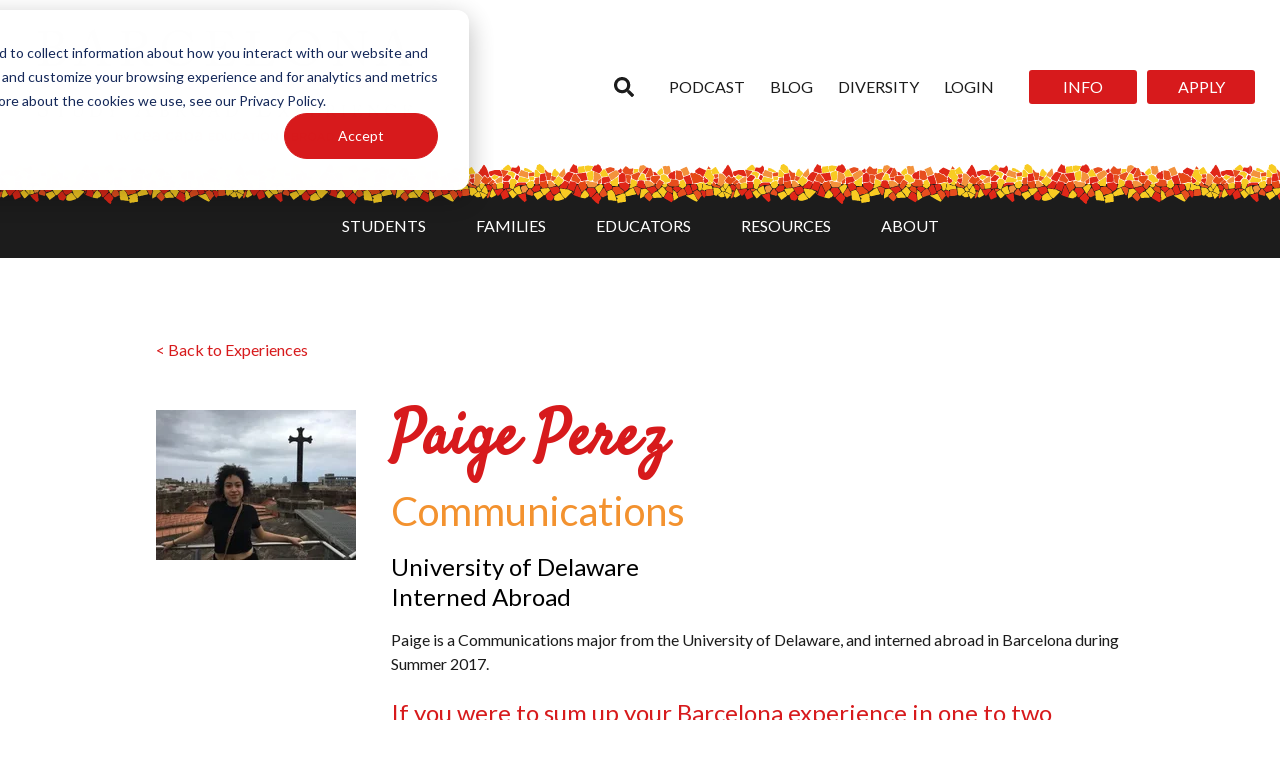

--- FILE ---
content_type: text/html; charset=UTF-8
request_url: https://www.barcelonasae.com/experiences/paige-perez?hsLang=en
body_size: 14293
content:
<!doctype html><html lang="en"><head>
      <meta charset="utf-8">
      <title>Paige Perez</title>
      <link rel="shortcut icon" href="https://www.barcelonasae.com/hubfs/favicon%20(1).ico">
      <meta name="description" content="">
      <link type="text/css" rel="stylesheet" href="https://www.barcelonasae.com/hubfs/hub_generated/template_assets/1/63661880597/1744257554751/template_main.min.css">
      
      
      
      
      
      
      <link href="https://cdnjs.cloudflare.com/ajax/libs/font-awesome/4.6.3/css/font-awesome.min.css" rel="stylesheet">
<link rel="stylesheet" href="https://fonts.googleapis.com/css?family=Open%20Sans%3A300%2C400%2C600%2C700%7CLato%3A400%2C700%2C400italic%7CPacifico%3Aregular&amp;subset=latin%2Clatin-ext,latin&amp;display=swap">
      <link href="https://fonts.googleapis.com/css2?family=Lato:wght@100;300;400;700;900&amp;family=Pacifico&amp;display=swap" rel="stylesheet">
      
      <meta name="viewport" content="width=device-width, initial-scale=1">

    
    <meta property="og:description" content="">
    <meta property="og:title" content="Paige Perez">
    <meta name="twitter:description" content="">
    <meta name="twitter:title" content="Paige Perez">

    

    

    <style>
a.cta_button{-moz-box-sizing:content-box !important;-webkit-box-sizing:content-box !important;box-sizing:content-box !important;vertical-align:middle}.hs-breadcrumb-menu{list-style-type:none;margin:0px 0px 0px 0px;padding:0px 0px 0px 0px}.hs-breadcrumb-menu-item{float:left;padding:10px 0px 10px 10px}.hs-breadcrumb-menu-divider:before{content:'›';padding-left:10px}.hs-featured-image-link{border:0}.hs-featured-image{float:right;margin:0 0 20px 20px;max-width:50%}@media (max-width: 568px){.hs-featured-image{float:none;margin:0;width:100%;max-width:100%}}.hs-screen-reader-text{clip:rect(1px, 1px, 1px, 1px);height:1px;overflow:hidden;position:absolute !important;width:1px}
</style>

<link rel="stylesheet" href="https://www.barcelonasae.com/hubfs/hub_generated/template_assets/1/63662698158/1744257562041/template_theme-overrides.css">
<link rel="stylesheet" href="https://www.barcelonasae.com/hubfs/hub_generated/template_assets/1/64270686860/1744257563707/template_slick.min.css">
<link rel="stylesheet" href="https://www.barcelonasae.com/hubfs/hub_generated/template_assets/1/64272467497/1744257564205/template_slick-theme.min.css">
<link rel="stylesheet" href="https://www.barcelonasae.com/hubfs/hub_generated/module_assets/1/116356961914/1744288865768/module_Site_Header.min.css">

  <style>
    .header-top-row {
      background-color: rgba(255, 255, 255, 1.00);
      padding-top: 10px;
padding-right: 25px;
padding-bottom: 10px;
padding-left: 25px;
margin-top: 10px;
margin-bottom: 20px;

    }

    .header-nav-top-link,
    .header-search-close {
      color: rgba(28, 28, 28, 1.00);
    }

    .header-nav-top-link:hover,
    .header-search-close:hover {
      color: rgba(215, 26, 28, 1.00);
    }

    .header-search-trigger svg,
    .header-search-button svg {
      fill: rgba(28, 28, 28, 1.00);
    }

    .header-search-trigger:hover svg,
    .header-search-button:hover svg {
      fill: rgba(215, 26, 28, 1.00);
    }

    .header-mobile-trigger-bar {
      background-color: rgba(28, 28, 28, 1.00);
    }

    .header-mobile-trigger:hover .header-mobile-trigger-bar {
      background-color: rgba(215, 26, 28, 1.00);
    }

    .header-bottom-row {
      background-color: rgba(28, 28, 28, 1.00);
      padding-top: 10px;
padding-right: 25px;
padding-bottom: 0px;
padding-left: 25px;
margin-top: 0px;
margin-bottom: 0px;

    }

    .header-nav-bottom-link {
      color: rgba(255, 255, 255, 1.00);
    }

    .header-nav-bottom-link:hover {
      color: rgba(255, 255, 255, 1.00);
    }

    .header-nav-tier-2-container,
    .header-nav-tier-3-container {
      background-color: rgba(230, 186, 28, 1.00);
    }

    .header-nav-tier-2-link,
    .header-nav-tier-3-link {
      color: rgba(28, 28, 28, 1.00);
    }

    .header-nav-tier-2-link:hover,
    .header-nav-tier-3-link:hover {
      color: rgba(#null, 0.00);
    }

    .header-mobile-nav {
      background-color: rgba(255, 255, 255, 1.00);
      padding-top: 10px;
padding-right: 10px;
padding-bottom: 25px;
padding-left: 25px;

    }

    .header-mobile-nav-top-menu {
      border-bottom: 1px solid rgba(28, 28, 28, 1.00);
    }

    .header-mobile-nav-tier-1-container {
      border-top: 1px solid rgba(28, 28, 28, 1.00);
    }

    .header-mobile-nav-top-link,
    .header-mobile-nav-tier-1-link,
    .header-mobile-nav-tier-2-link,
    .header-mobile-nav-tier-3-link {
      color: rgba(28, 28, 28, 1.00);
    }

    .header-mobile-nav-top-link:hover,
    .header-mobile-nav-tier-1-link:hover,
    .header-mobile-nav-tier-2-link:hover,
    .header-mobile-nav-tier-3-link:hover {
      color: rgba(215, 26, 28, 1.00);
    }

    .header-mobile-nav-tier-2-row {
      border-top: 1px solid rgba(28, 28, 28, 0.500);
    }

    .header-mobile-nav-tier-3-row {
      border-top: 1px solid rgba(28, 28, 28, 0.2500);
    }

    .header-mobile-nav-tier-1-button svg,
    .header-mobile-nav-tier-2-button svg {
      fill: rgba(28, 28, 28, 1.00);
    }

    .header-mobile-nav-tier-1-button:hover svg,
    .header-mobile-nav-tier-2-button:hover svg {
      fill: rgba(215, 26, 28, 1.00);
    }
  </style>


      <style>
        .team-member-outer {
          width: 100%;
          max-width: 1000px;
          padding: 80px 16px;
          margin: 0 auto;
        }

        .team-member-inner {
          display: flex;
          align-items: flex-start;
          margin: 0 auto;
        }

        .team-member-photo {
          max-width: 200px;
          width: 100%;
          height: auto;
          margin-right: 35px;
          margin-bottom: 25px;
        }

        .team-member-name {
          color: #d71a1c;
          line-height: 1;
        }

        .team-member-major {
          color: #f3922f;
        }

        .team-member-content h4 {
          color: #d71a1c;
        }

        @media (max-width: 700px) {
          .team-member-inner {
            flex-direction: column;
          }

          .team-member-photo {
            max-height: 200px;
            height: 100%;
            width: auto;
          }
        }
      </style>
    
<link rel="stylesheet" href="https://www.barcelonasae.com/hubfs/hub_generated/module_assets/1/145378058242/1744288893282/module_stat-blocks.min.css">


<style>
  
  #module_170968421600314 .stat-block__number span {
    color: #FFFFFF;font-size: 2.5rem;
  }
  
  #module_170968421600314 .stat-block__content h3 {
    
  }
  
  #module_170968421600314 .stat-block__content {
    
  }

  #module_170968421600314 {
    display: flex;
    
      justify-content: center;
    
  }
	
</style>




<style>
  
  #module_170968421600321 .stat-block__number span {
    color: #FFFFFF;font-size: 2.5rem;
  }
  
  #module_170968421600321 .stat-block__content h3 {
    
  }
  
  #module_170968421600321 .stat-block__content {
    
  }

  #module_170968421600321 {
    display: flex;
    
      justify-content: center;
    
  }
	
</style>




<style>
  
  #module_170968421600328 .stat-block__number span {
    color: #FFFFFF;font-size: 2.5rem;
  }
  
  #module_170968421600328 .stat-block__content h3 {
    
  }
  
  #module_170968421600328 .stat-block__content {
    
  }

  #module_170968421600328 {
    display: flex;
    
      justify-content: center;
    
  }
	
</style>




<style>
  
  #module_17171510223619 .stat-block__number span {
    color: #FFFFFF;font-size: 2.5rem;
  }
  
  #module_17171510223619 .stat-block__content h3 {
    
  }
  
  #module_17171510223619 .stat-block__content {
    
  }

  #module_17171510223619 {
    display: flex;
    
      justify-content: flex-end;
    
  }
	
</style>




<style>
  
  #module_171715102236116 .stat-block__number span {
    color: #FFFFFF;font-size: 2.5rem;
  }
  
  #module_171715102236116 .stat-block__content h3 {
    
  }
  
  #module_171715102236116 .stat-block__content {
    
  }

  #module_171715102236116 {
    display: flex;
    
      justify-content: flex-end;
    
  }
	
</style>




<style>
  
  #module_171715102236123 .stat-block__number span {
    color: #FFFFFF;font-size: 2.5rem;
  }
  
  #module_171715102236123 .stat-block__content h3 {
    
  }
  
  #module_171715102236123 .stat-block__content {
    
  }

  #module_171715102236123 {
    display: flex;
    
      justify-content: flex-end;
    
  }
	
</style>


<link rel="stylesheet" href="https://www.barcelonasae.com/hubfs/hub_generated/module_assets/1/154356937128/1744288899723/module_Animated_Text.min.css">

  <style>
    #hs_cos_wrapper_apply7-module-2 .animated-text-container {
  color:#ffffff;
  font-size:40px;
  font-family:Satisfy;
  text-align:CENTER;
  margin-bottom:20px;
}

  </style>

<link rel="stylesheet" href="https://www.barcelonasae.com/hubfs/hub_generated/module_assets/1/139972658980/1744288884299/module_Social_Icons.min.css">

  <style>
    .social-container {
      
        justify-content: flex-start;
      
    }

    .social-inner {
      grid-template-columns: repeat(6, 1fr);
      grid-gap: 22px;
    }

    .social-container svg {
      fill: rgba(255, 255, 255, 1.00) !important;
    }

    .social-link-wrapper:hover svg {
      fill: rgba(255, 255, 255, 1.00) !important;
    } 
  </style>

<!-- Editor Styles -->
<style id="hs_editor_style" type="text/css">
.apply7-row-0-max-width-section-centering > .row-fluid {
  max-width: 1200px !important;
  margin-left: auto !important;
  margin-right: auto !important;
}
.apply7-row-1-max-width-section-centering > .row-fluid {
  max-width: 1200px !important;
  margin-left: auto !important;
  margin-right: auto !important;
}
.apply7-row-2-max-width-section-centering > .row-fluid {
  max-width: 800px !important;
  margin-left: auto !important;
  margin-right: auto !important;
}
.apply7-module-3-flexbox-positioning {
  display: -ms-flexbox !important;
  -ms-flex-direction: column !important;
  -ms-flex-align: center !important;
  -ms-flex-pack: start;
  display: flex !important;
  flex-direction: column !important;
  align-items: center !important;
  justify-content: flex-start;
}
.apply7-module-3-flexbox-positioning > div {
  max-width: 100%;
  flex-shrink: 0 !important;
}
.header_section-row-1-max-width-section-centering > .row-fluid {
  max-width: 1200px !important;
  margin-left: auto !important;
  margin-right: auto !important;
}
.header_section-row-2-max-width-section-centering > .row-fluid {
  max-width: 1000px !important;
  margin-left: auto !important;
  margin-right: auto !important;
}
.widget_1697156652233-flexbox-positioning {
  display: -ms-flexbox !important;
  -ms-flex-direction: column !important;
  -ms-flex-align: center !important;
  -ms-flex-pack: start;
  display: flex !important;
  flex-direction: column !important;
  align-items: center !important;
  justify-content: flex-start;
}
.widget_1697156652233-flexbox-positioning > div {
  max-width: 100%;
  flex-shrink: 0 !important;
}
/* HubSpot Non-stacked Media Query Styles */
@media (min-width:768px) {
  .apply7-row-0-vertical-alignment > .row-fluid {
    display: -ms-flexbox !important;
    -ms-flex-direction: row;
    display: flex !important;
    flex-direction: row;
  }
  .apply7-row-1-vertical-alignment > .row-fluid {
    display: -ms-flexbox !important;
    -ms-flex-direction: row;
    display: flex !important;
    flex-direction: row;
  }
  .cell_17096842160033-vertical-alignment {
    display: -ms-flexbox !important;
    -ms-flex-direction: column !important;
    -ms-flex-pack: center !important;
    display: flex !important;
    flex-direction: column !important;
    justify-content: center !important;
  }
  .cell_17096842160033-vertical-alignment > div {
    flex-shrink: 0 !important;
  }
  .cell_17096842160039-row-0-vertical-alignment > .row-fluid {
    display: -ms-flexbox !important;
    -ms-flex-direction: row;
    display: flex !important;
    flex-direction: row;
  }
  .cell_170968421600326-vertical-alignment {
    display: -ms-flexbox !important;
    -ms-flex-direction: column !important;
    -ms-flex-pack: center !important;
    display: flex !important;
    flex-direction: column !important;
    justify-content: center !important;
  }
  .cell_170968421600326-vertical-alignment > div {
    flex-shrink: 0 !important;
  }
  .cell_170968421600325-vertical-alignment {
    display: -ms-flexbox !important;
    -ms-flex-direction: column !important;
    -ms-flex-pack: center !important;
    display: flex !important;
    flex-direction: column !important;
    justify-content: center !important;
  }
  .cell_170968421600325-vertical-alignment > div {
    flex-shrink: 0 !important;
  }
  .cell_17096842160038-row-0-vertical-alignment > .row-fluid {
    display: -ms-flexbox !important;
    -ms-flex-direction: row;
    display: flex !important;
    flex-direction: row;
  }
  .cell_170968421600319-vertical-alignment {
    display: -ms-flexbox !important;
    -ms-flex-direction: column !important;
    -ms-flex-pack: center !important;
    display: flex !important;
    flex-direction: column !important;
    justify-content: center !important;
  }
  .cell_170968421600319-vertical-alignment > div {
    flex-shrink: 0 !important;
  }
  .cell_170968421600318-vertical-alignment {
    display: -ms-flexbox !important;
    -ms-flex-direction: column !important;
    -ms-flex-pack: center !important;
    display: flex !important;
    flex-direction: column !important;
    justify-content: center !important;
  }
  .cell_170968421600318-vertical-alignment > div {
    flex-shrink: 0 !important;
  }
  .cell_17096842160037-row-0-vertical-alignment > .row-fluid {
    display: -ms-flexbox !important;
    -ms-flex-direction: row;
    display: flex !important;
    flex-direction: row;
  }
  .cell_170968421600312-vertical-alignment {
    display: -ms-flexbox !important;
    -ms-flex-direction: column !important;
    -ms-flex-pack: center !important;
    display: flex !important;
    flex-direction: column !important;
    justify-content: center !important;
  }
  .cell_170968421600312-vertical-alignment > div {
    flex-shrink: 0 !important;
  }
  .cell_170968421600311-vertical-alignment {
    display: -ms-flexbox !important;
    -ms-flex-direction: column !important;
    -ms-flex-pack: center !important;
    display: flex !important;
    flex-direction: column !important;
    justify-content: center !important;
  }
  .cell_170968421600311-vertical-alignment > div {
    flex-shrink: 0 !important;
  }
  .cell_17171510223602-vertical-alignment {
    display: -ms-flexbox !important;
    -ms-flex-direction: column !important;
    -ms-flex-pack: center !important;
    display: flex !important;
    flex-direction: column !important;
    justify-content: center !important;
  }
  .cell_17171510223602-vertical-alignment > div {
    flex-shrink: 0 !important;
  }
  .cell_17171510223614-row-0-vertical-alignment > .row-fluid {
    display: -ms-flexbox !important;
    -ms-flex-direction: row;
    display: flex !important;
    flex-direction: row;
  }
  .cell_171715102236121-vertical-alignment {
    display: -ms-flexbox !important;
    -ms-flex-direction: column !important;
    -ms-flex-pack: center !important;
    display: flex !important;
    flex-direction: column !important;
    justify-content: center !important;
  }
  .cell_171715102236121-vertical-alignment > div {
    flex-shrink: 0 !important;
  }
  .cell_171715102236120-vertical-alignment {
    display: -ms-flexbox !important;
    -ms-flex-direction: column !important;
    -ms-flex-pack: center !important;
    display: flex !important;
    flex-direction: column !important;
    justify-content: center !important;
  }
  .cell_171715102236120-vertical-alignment > div {
    flex-shrink: 0 !important;
  }
  .cell_17171510223613-row-0-vertical-alignment > .row-fluid {
    display: -ms-flexbox !important;
    -ms-flex-direction: row;
    display: flex !important;
    flex-direction: row;
  }
  .cell_171715102236114-vertical-alignment {
    display: -ms-flexbox !important;
    -ms-flex-direction: column !important;
    -ms-flex-pack: center !important;
    display: flex !important;
    flex-direction: column !important;
    justify-content: center !important;
  }
  .cell_171715102236114-vertical-alignment > div {
    flex-shrink: 0 !important;
  }
  .cell_171715102236113-vertical-alignment {
    display: -ms-flexbox !important;
    -ms-flex-direction: column !important;
    -ms-flex-pack: center !important;
    display: flex !important;
    flex-direction: column !important;
    justify-content: center !important;
  }
  .cell_171715102236113-vertical-alignment > div {
    flex-shrink: 0 !important;
  }
  .cell_17171510223612-row-0-vertical-alignment > .row-fluid {
    display: -ms-flexbox !important;
    -ms-flex-direction: row;
    display: flex !important;
    flex-direction: row;
  }
  .cell_17171510223617-vertical-alignment {
    display: -ms-flexbox !important;
    -ms-flex-direction: column !important;
    -ms-flex-pack: center !important;
    display: flex !important;
    flex-direction: column !important;
    justify-content: center !important;
  }
  .cell_17171510223617-vertical-alignment > div {
    flex-shrink: 0 !important;
  }
  .cell_17171510223616-vertical-alignment {
    display: -ms-flexbox !important;
    -ms-flex-direction: column !important;
    -ms-flex-pack: center !important;
    display: flex !important;
    flex-direction: column !important;
    justify-content: center !important;
  }
  .cell_17171510223616-vertical-alignment > div {
    flex-shrink: 0 !important;
  }
}
/* HubSpot Styles (default) */
.apply7-row-0-padding {
  padding-top: 25px !important;
  padding-bottom: 0px !important;
}
.apply7-row-0-hidden {
  display: none !important;
}
.apply7-row-0-background-layers {
  background-image: url('https://www.barcelonasae.com/hubfs/Red%20Textured%20Background.svg') !important;
  background-position: center center !important;
  background-size: cover !important;
  background-repeat: no-repeat !important;
}
.apply7-row-1-padding {
  padding-top: 25px !important;
  padding-bottom: 0px !important;
}
.apply7-row-1-background-layers {
  background-image: url('https://www.barcelonasae.com/hubfs/Red%20Textured%20Background.svg') !important;
  background-position: center center !important;
  background-size: cover !important;
  background-repeat: no-repeat !important;
}
.apply7-row-2-padding {
  padding-top: 120px !important;
  padding-bottom: 120px !important;
  padding-left: 16px !important;
  padding-right: 16px !important;
}
.apply7-row-2-background-layers {
  background-image: url('https://www.barcelonasae.com/hubfs/Images/IMG%20-%20Cathedral%20Dark%20Overlay%20BG.jpg') !important;
  background-position: center center !important;
  background-size: cover !important;
  background-repeat: no-repeat !important;
}
.cell_17096842160033-padding {
  padding-left: 0px !important;
  padding-right: 0px !important;
}
.cell_170968421600326-padding {
  padding-left: 10px !important;
  padding-right: 0px !important;
}
.cell_170968421600325-padding {
  padding-bottom: 20px !important;
  padding-left: 0px !important;
  padding-right: 0px !important;
}
.cell_170968421600319-padding {
  padding-left: 10px !important;
  padding-right: 0px !important;
}
.cell_170968421600318-padding {
  padding-bottom: 20px !important;
  padding-left: 0px !important;
  padding-right: 0px !important;
}
.cell_170968421600312-padding {
  padding-left: 10px !important;
  padding-right: 0px !important;
}
.cell_170968421600311-padding {
  padding-bottom: 20px !important;
  padding-left: 0px !important;
  padding-right: 0px !important;
}
.cell_17171510223602-padding {
  padding-left: 0px !important;
  padding-right: 0px !important;
}
.cell_171715102236121-padding {
  padding-left: 10px !important;
  padding-right: 0px !important;
}
.cell_171715102236120-padding {
  padding-bottom: 20px !important;
  padding-left: 0px !important;
  padding-right: 0px !important;
}
.cell_171715102236114-padding {
  padding-left: 10px !important;
  padding-right: 0px !important;
}
.cell_171715102236113-padding {
  padding-bottom: 20px !important;
  padding-left: 0px !important;
  padding-right: 0px !important;
}
.cell_17171510223617-padding {
  padding-left: 10px !important;
  padding-right: 0px !important;
}
.cell_17171510223616-padding {
  padding-bottom: 20px !important;
  padding-left: 0px !important;
  padding-right: 0px !important;
}
.header_section-row-0-background-layers {
  background-image: url('https://www.barcelonasae.com/hubfs/Imported_Blog_Media/hotel-arc-la-rambla-guia-sant-jordi-barcelona-2018.jpeg') !important;
  background-position: center center !important;
  background-size: cover !important;
  background-repeat: no-repeat !important;
}
.header_section-row-1-padding {
  padding-top: 40px !important;
  padding-bottom: 20px !important;
}
.header_section-row-2-padding {
  padding-top: 40px !important;
  padding-bottom: 20px !important;
  padding-left: 30px !important;
  padding-right: 30px !important;
}
.header_section-row-2-background-layers {
  background-image: linear-gradient(rgba(215, 26, 28, 1), rgba(215, 26, 28, 1)) !important;
  background-position: left top !important;
  background-size: auto !important;
  background-repeat: no-repeat !important;
}
.cell_16971564895392-margin {
  margin-top: -11px !important;
}
.cell_16971564895392-padding {
  padding-top: 0px !important;
}
/* HubSpot Styles (mobile) */
@media (max-width: 767px) {
  .apply7-row-0-hidden {
    display: block !important;
  }
  .apply7-row-1-hidden {
    display: none !important;
  }
}
</style><style>
  @font-face {
    font-family: "Lato";
    font-weight: 400;
    font-style: normal;
    font-display: swap;
    src: url("/_hcms/googlefonts/Lato/regular.woff2") format("woff2"), url("/_hcms/googlefonts/Lato/regular.woff") format("woff");
  }
  @font-face {
    font-family: "Lato";
    font-weight: 700;
    font-style: normal;
    font-display: swap;
    src: url("/_hcms/googlefonts/Lato/700.woff2") format("woff2"), url("/_hcms/googlefonts/Lato/700.woff") format("woff");
  }
  @font-face {
    font-family: "Lato";
    font-weight: 700;
    font-style: normal;
    font-display: swap;
    src: url("/_hcms/googlefonts/Lato/700.woff2") format("woff2"), url("/_hcms/googlefonts/Lato/700.woff") format("woff");
  }
  @font-face {
    font-family: "Satisfy";
    font-weight: 400;
    font-style: normal;
    font-display: swap;
    src: url("/_hcms/googlefonts/Satisfy/regular.woff2") format("woff2"), url("/_hcms/googlefonts/Satisfy/regular.woff") format("woff");
  }
</style>

    


    
<!--  Added by GoogleAnalytics integration -->
<script>
var _hsp = window._hsp = window._hsp || [];
_hsp.push(['addPrivacyConsentListener', function(consent) { if (consent.allowed || (consent.categories && consent.categories.analytics)) {
  (function(i,s,o,g,r,a,m){i['GoogleAnalyticsObject']=r;i[r]=i[r]||function(){
  (i[r].q=i[r].q||[]).push(arguments)},i[r].l=1*new Date();a=s.createElement(o),
  m=s.getElementsByTagName(o)[0];a.async=1;a.src=g;m.parentNode.insertBefore(a,m)
})(window,document,'script','//www.google-analytics.com/analytics.js','ga');
  ga('create','UA-12897664-1','auto');
  ga('send','pageview');
}}]);
</script>

<!-- /Added by GoogleAnalytics integration -->

<!--  Added by GoogleTagManager integration -->
<script>
var _hsp = window._hsp = window._hsp || [];
window.dataLayer = window.dataLayer || [];
function gtag(){dataLayer.push(arguments);}

var useGoogleConsentModeV2 = true;
var waitForUpdateMillis = 1000;



var hsLoadGtm = function loadGtm() {
    if(window._hsGtmLoadOnce) {
      return;
    }

    if (useGoogleConsentModeV2) {

      gtag('set','developer_id.dZTQ1Zm',true);

      gtag('consent', 'default', {
      'ad_storage': 'denied',
      'analytics_storage': 'denied',
      'ad_user_data': 'denied',
      'ad_personalization': 'denied',
      'wait_for_update': waitForUpdateMillis
      });

      _hsp.push(['useGoogleConsentModeV2'])
    }

    (function(w,d,s,l,i){w[l]=w[l]||[];w[l].push({'gtm.start':
    new Date().getTime(),event:'gtm.js'});var f=d.getElementsByTagName(s)[0],
    j=d.createElement(s),dl=l!='dataLayer'?'&l='+l:'';j.async=true;j.src=
    'https://www.googletagmanager.com/gtm.js?id='+i+dl;f.parentNode.insertBefore(j,f);
    })(window,document,'script','dataLayer','GTM-KX3X24');

    window._hsGtmLoadOnce = true;
};

_hsp.push(['addPrivacyConsentListener', function(consent){
  if(consent.allowed || (consent.categories && consent.categories.analytics)){
    hsLoadGtm();
  }
}]);

</script>

<!-- /Added by GoogleTagManager integration -->

    <link rel="canonical" href="https://www.barcelonasae.com/experiences/paige-perez">

<!-- Google Tag Manager -->
<script>
  (function(w,d,s,l,i){w[l]=w[l]||[];w[l].push({'gtm.start':
		new Date().getTime(),event:'gtm.js'});var f=d.getElementsByTagName(s)[0],
		j=d.createElement(s),dl=l!='dataLayer'?'&l='+l:'';j.async=true;j.src=
		'https://www.googletagmanager.com/gtm.js?id='+i+dl;f.parentNode.insertBefore(j,f);
		})(window,document,'script','dataLayer','GTM-KX3X24');
</script>
<!-- End Google Tag Manager -->


    

  
<meta property="og:image" content="https://www.barcelonasae.com/hubfs/Images/Experiences%20Student%20Photos/IMG%20-%20Paige%20Perez.webp">
  <meta property="og:image:width" content="300">
  <meta property="og:image:height" content="225">

  <meta name="twitter:image" content="https://www.barcelonasae.com/hubfs/Images/Experiences%20Student%20Photos/IMG%20-%20Paige%20Perez.webp">



<meta property="og:url" content="https://www.barcelonasae.com/experiences/paige-perez">
<meta name="twitter:card" content="summary">
<meta http-equiv="content-language" content="en">






   <meta name="generator" content="HubSpot"></head>
   <body>
<!--  Added by GoogleTagManager integration -->
<noscript><iframe src="https://www.googletagmanager.com/ns.html?id=GTM-KX3X24" height="0" width="0" style="display:none;visibility:hidden"></iframe></noscript>

<!-- /Added by GoogleTagManager integration -->

      <div class="body-wrapper   hs-content-id-123482933276 hs-site-page page "> 
         <div class="site-wrapper">
            <div class="site-wrapper-inner">


               
                  <div data-global-resource-path="Barcelona SAE/templates/partials/header-2023.html"><div id="hs_cos_wrapper_site_header" class="hs_cos_wrapper hs_cos_wrapper_widget hs_cos_wrapper_type_module" style="" data-hs-cos-general-type="widget" data-hs-cos-type="module">




<header class="site-header" data-test="false">
  <div class="header-top-row">
    <span id="hs_cos_wrapper_site_header_" class="hs_cos_wrapper hs_cos_wrapper_widget hs_cos_wrapper_type_logo" style="" data-hs-cos-general-type="widget" data-hs-cos-type="logo"><a href="https://www.barcelonasae.com?hsLang=en" id="hs-link-site_header_" style="border-width:0px;border:0px;"><img src="https://www.barcelonasae.com/hs-fs/hubfs/Co-Branded%20Logo%20-%20Color-1.png?width=400&amp;height=128&amp;name=Co-Branded%20Logo%20-%20Color-1.png" class="hs-image-widget " height="128" style="height: auto;width:400px;border-width:0px;border:0px;" width="400" alt="Barcelona Study Abroad Experience" title="Barcelona Study Abroad Experience" loading="eager" srcset="https://www.barcelonasae.com/hs-fs/hubfs/Co-Branded%20Logo%20-%20Color-1.png?width=200&amp;height=64&amp;name=Co-Branded%20Logo%20-%20Color-1.png 200w, https://www.barcelonasae.com/hs-fs/hubfs/Co-Branded%20Logo%20-%20Color-1.png?width=400&amp;height=128&amp;name=Co-Branded%20Logo%20-%20Color-1.png 400w, https://www.barcelonasae.com/hs-fs/hubfs/Co-Branded%20Logo%20-%20Color-1.png?width=600&amp;height=192&amp;name=Co-Branded%20Logo%20-%20Color-1.png 600w, https://www.barcelonasae.com/hs-fs/hubfs/Co-Branded%20Logo%20-%20Color-1.png?width=800&amp;height=256&amp;name=Co-Branded%20Logo%20-%20Color-1.png 800w, https://www.barcelonasae.com/hs-fs/hubfs/Co-Branded%20Logo%20-%20Color-1.png?width=1000&amp;height=320&amp;name=Co-Branded%20Logo%20-%20Color-1.png 1000w, https://www.barcelonasae.com/hs-fs/hubfs/Co-Branded%20Logo%20-%20Color-1.png?width=1200&amp;height=384&amp;name=Co-Branded%20Logo%20-%20Color-1.png 1200w" sizes="(max-width: 400px) 100vw, 400px"></a></span>
    <div class="header-top-right-column">
      <button class="header-search-trigger">
        <span id="hs_cos_wrapper_site_header_" class="hs_cos_wrapper hs_cos_wrapper_widget hs_cos_wrapper_type_icon" style="" data-hs-cos-general-type="widget" data-hs-cos-type="icon"><svg version="1.0" xmlns="http://www.w3.org/2000/svg" viewbox="0 0 512 512" width="20" aria-hidden="true"><g id="search1_layer"><path d="M505 442.7L405.3 343c-4.5-4.5-10.6-7-17-7H372c27.6-35.3 44-79.7 44-128C416 93.1 322.9 0 208 0S0 93.1 0 208s93.1 208 208 208c48.3 0 92.7-16.4 128-44v16.3c0 6.4 2.5 12.5 7 17l99.7 99.7c9.4 9.4 24.6 9.4 33.9 0l28.3-28.3c9.4-9.4 9.4-24.6.1-34zM208 336c-70.7 0-128-57.2-128-128 0-70.7 57.2-128 128-128 70.7 0 128 57.2 128 128 0 70.7-57.2 128-128 128z" /></g></svg></span>
      </button>
      
        <a class="header-nav-top-link" href="https://barcelonasae.alitu.com/1?order=newest" target="_blank">
          Podcast
        </a>
      
        <a class="header-nav-top-link" href="https://www.barcelonasae.com/blog?hsLang=en" target="_blank">
          Blog
        </a>
      
        <a class="header-nav-top-link" href="https://www.barcelonasae.com/diversity?hsLang=en" target="_blank">
          Diversity
        </a>
      
        <a class="header-nav-top-link" href="https://www.barcelonasae.com/student-portal?hsLang=en" target="_blank">
          Login
        </a>
      
      
        
        
        <a class="button header-button" href="https://www.barcelonasae.com/request-info?hsLang=en">
          INFO
        </a>
      
      
        
          
        <a class="button header-button" href="https://www.barcelonasae.com/apply-now?hsLang=en">
          APPLY
        </a>
      
      <button class="header-mobile-trigger">
        <div class="header-mobile-trigger-bar"></div>
        <div class="header-mobile-trigger-bar"></div>
        <div class="header-mobile-trigger-bar"></div>
      </button>
    </div>
  </div>
  <div class="header-bottom-row">
    
      <div class="header-nav-branch">
        <a class="header-nav-bottom-link" href="">
          STUDENTS
        </a>
        
          <div class="header-nav-tier-2-container">
            
              <div class="header-nav-tier-2-branch">
                <div class="header-nav-tier-2-link-wrapper">
                  <a class="header-nav-tier-2-link" href="https://www.barcelonasae.com/programs?hsLang=en">
                    Search by Program
                  </a>
                  
                    <span id="hs_cos_wrapper_site_header_" class="hs_cos_wrapper hs_cos_wrapper_widget hs_cos_wrapper_type_icon" style="" data-hs-cos-general-type="widget" data-hs-cos-type="icon"><svg version="1.0" xmlns="http://www.w3.org/2000/svg" viewbox="0 0 320 512" width="8" aria-hidden="true"><g id="chevron-right2_layer"><path d="M285.476 272.971L91.132 467.314c-9.373 9.373-24.569 9.373-33.941 0l-22.667-22.667c-9.357-9.357-9.375-24.522-.04-33.901L188.505 256 34.484 101.255c-9.335-9.379-9.317-24.544.04-33.901l22.667-22.667c9.373-9.373 24.569-9.373 33.941 0L285.475 239.03c9.373 9.372 9.373 24.568.001 33.941z" /></g></svg></span>
                  
                </div>
                
                  <div class="header-nav-tier-3-container">
                    
                      <div class="header-nav-tier-3-link-wrapper">
                        <a class="header-nav-tier-3-link" href="/programs?filters=semester-study&amp;hsLang=en">
                          Semester Study Abroad
                        </a>
                      </div>
                    
                      <div class="header-nav-tier-3-link-wrapper">
                        <a class="header-nav-tier-3-link" href="/programs?filters=summer-study&amp;hsLang=en">
                          Summer Study Abroad
                        </a>
                      </div>
                    
                      <div class="header-nav-tier-3-link-wrapper">
                        <a class="header-nav-tier-3-link" href="/programs?filters=customized-internships&amp;hsLang=en">
                          Customized Internships
                        </a>
                      </div>
                    
                      <div class="header-nav-tier-3-link-wrapper">
                        <a class="header-nav-tier-3-link" href="/programs?filters=visa-free-programs&amp;hsLang=en">
                          Visa-Free Programs
                        </a>
                      </div>
                    
                      <div class="header-nav-tier-3-link-wrapper">
                        <a class="header-nav-tier-3-link" href="https://www.barcelonasae.com/um-start-abroad-in-barcelona?hsLang=en">
                          UMiami Start Abroad
                        </a>
                      </div>
                    
                  </div>
                
              </div>
            
              <div class="header-nav-tier-2-branch">
                <div class="header-nav-tier-2-link-wrapper">
                  <a class="header-nav-tier-2-link" href="https://www.barcelonasae.com/courses?hsLang=en">
                    Search by Course
                  </a>
                  
                </div>
                
              </div>
            
              <div class="header-nav-tier-2-branch">
                <div class="header-nav-tier-2-link-wrapper">
                  <a class="header-nav-tier-2-link" href="">
                    Finance &amp; Billing
                  </a>
                  
                    <span id="hs_cos_wrapper_site_header_" class="hs_cos_wrapper hs_cos_wrapper_widget hs_cos_wrapper_type_icon" style="" data-hs-cos-general-type="widget" data-hs-cos-type="icon"><svg version="1.0" xmlns="http://www.w3.org/2000/svg" viewbox="0 0 320 512" width="8" aria-hidden="true"><g id="chevron-right3_layer"><path d="M285.476 272.971L91.132 467.314c-9.373 9.373-24.569 9.373-33.941 0l-22.667-22.667c-9.357-9.357-9.375-24.522-.04-33.901L188.505 256 34.484 101.255c-9.335-9.379-9.317-24.544.04-33.901l22.667-22.667c9.373-9.373 24.569-9.373 33.941 0L285.475 239.03c9.373 9.372 9.373 24.568.001 33.941z" /></g></svg></span>
                  
                </div>
                
                  <div class="header-nav-tier-3-container">
                    
                      <div class="header-nav-tier-3-link-wrapper">
                        <a class="header-nav-tier-3-link" href="https://www.barcelonasae.com/budget-sheets?hsLang=en">
                          Budget Sheets
                        </a>
                      </div>
                    
                      <div class="header-nav-tier-3-link-wrapper">
                        <a class="header-nav-tier-3-link" href="https://www.barcelonasae.com/dates-and-costs?hsLang=en">
                          Dates &amp; Costs
                        </a>
                      </div>
                    
                      <div class="header-nav-tier-3-link-wrapper">
                        <a class="header-nav-tier-3-link" href="https://www.barcelonasae.com/financial-aid?hsLang=en">
                          Financial Aid
                        </a>
                      </div>
                    
                      <div class="header-nav-tier-3-link-wrapper">
                        <a class="header-nav-tier-3-link" href="https://app.hubspot.com/payments/C9dbgDrxKk4mS?referrer=PAYMENT_LINK">
                          Make a Payment
                        </a>
                      </div>
                    
                      <div class="header-nav-tier-3-link-wrapper">
                        <a class="header-nav-tier-3-link" href="https://www.barcelonasae.com/payment-deadlines-financial-liability?hsLang=en">
                          Payment Deadlines &amp; Refunds
                        </a>
                      </div>
                    
                      <div class="header-nav-tier-3-link-wrapper">
                        <a class="header-nav-tier-3-link" href="https://www.barcelonasae.com/scholarships?hsLang=en">
                          Scholarship Opportunities
                        </a>
                      </div>
                    
                  </div>
                
              </div>
            
              <div class="header-nav-tier-2-branch">
                <div class="header-nav-tier-2-link-wrapper">
                  <a class="header-nav-tier-2-link" href="">
                    Life in Barcelona
                  </a>
                  
                    <span id="hs_cos_wrapper_site_header_" class="hs_cos_wrapper hs_cos_wrapper_widget hs_cos_wrapper_type_icon" style="" data-hs-cos-general-type="widget" data-hs-cos-type="icon"><svg version="1.0" xmlns="http://www.w3.org/2000/svg" viewbox="0 0 320 512" width="8" aria-hidden="true"><g id="chevron-right4_layer"><path d="M285.476 272.971L91.132 467.314c-9.373 9.373-24.569 9.373-33.941 0l-22.667-22.667c-9.357-9.357-9.375-24.522-.04-33.901L188.505 256 34.484 101.255c-9.335-9.379-9.317-24.544.04-33.901l22.667-22.667c9.373-9.373 24.569-9.373 33.941 0L285.475 239.03c9.373 9.372 9.373 24.568.001 33.941z" /></g></svg></span>
                  
                </div>
                
                  <div class="header-nav-tier-3-container">
                    
                      <div class="header-nav-tier-3-link-wrapper">
                        <a class="header-nav-tier-3-link" href="https://www.barcelonasae.com/housing-options?hsLang=en">
                          Housing Options
                        </a>
                      </div>
                    
                      <div class="header-nav-tier-3-link-wrapper">
                        <a class="header-nav-tier-3-link" href="https://www.barcelonasae.com/cultural-engagement?hsLang=en">
                          Cultural Engagement
                        </a>
                      </div>
                    
                      <div class="header-nav-tier-3-link-wrapper">
                        <a class="header-nav-tier-3-link" href="https://www.barcelonasae.com/health-and-safety?hsLang=en">
                          Health &amp; Safety
                        </a>
                      </div>
                    
                      <div class="header-nav-tier-3-link-wrapper">
                        <a class="header-nav-tier-3-link" href="https://www.barcelonasae.com/barcelona-sae-bucket-list?hsLang=en">
                          Barcelona SAE Bucket List
                        </a>
                      </div>
                    
                      <div class="header-nav-tier-3-link-wrapper">
                        <a class="header-nav-tier-3-link" href="https://www.barcelonasae.com/experiences?hsLang=en">
                          My Barcelona Experience
                        </a>
                      </div>
                    
                  </div>
                
              </div>
            
              <div class="header-nav-tier-2-branch">
                <div class="header-nav-tier-2-link-wrapper">
                  <a class="header-nav-tier-2-link" href="">
                    Alumni Resources
                  </a>
                  
                    <span id="hs_cos_wrapper_site_header_" class="hs_cos_wrapper hs_cos_wrapper_widget hs_cos_wrapper_type_icon" style="" data-hs-cos-general-type="widget" data-hs-cos-type="icon"><svg version="1.0" xmlns="http://www.w3.org/2000/svg" viewbox="0 0 320 512" width="8" aria-hidden="true"><g id="chevron-right5_layer"><path d="M285.476 272.971L91.132 467.314c-9.373 9.373-24.569 9.373-33.941 0l-22.667-22.667c-9.357-9.357-9.375-24.522-.04-33.901L188.505 256 34.484 101.255c-9.335-9.379-9.317-24.544.04-33.901l22.667-22.667c9.373-9.373 24.569-9.373 33.941 0L285.475 239.03c9.373 9.372 9.373 24.568.001 33.941z" /></g></svg></span>
                  
                </div>
                
                  <div class="header-nav-tier-3-container">
                    
                      <div class="header-nav-tier-3-link-wrapper">
                        <a class="header-nav-tier-3-link" href="https://www.barcelonasae.com/alumni-ambassadors?hsLang=en">
                          Alumni Ambassadors
                        </a>
                      </div>
                    
                      <div class="header-nav-tier-3-link-wrapper">
                        <a class="header-nav-tier-3-link" href="https://www.barcelonasae.com/credit-transfer-trancripts?hsLang=en">
                          Credit Transfer &amp; Transcripts
                        </a>
                      </div>
                    
                      <div class="header-nav-tier-3-link-wrapper">
                        <a class="header-nav-tier-3-link" href="https://www.barcelonasae.com/returnee-resources?hsLang=en">
                          Returnee Resources
                        </a>
                      </div>
                    
                  </div>
                
              </div>
            
          </div>
        
      </div>
    
      <div class="header-nav-branch">
        <a class="header-nav-bottom-link" href="">
          FAMILIES
        </a>
        
          <div class="header-nav-tier-2-container">
            
              <div class="header-nav-tier-2-branch">
                <div class="header-nav-tier-2-link-wrapper">
                  <a class="header-nav-tier-2-link" href="">
                    Family Resources
                  </a>
                  
                    <span id="hs_cos_wrapper_site_header_" class="hs_cos_wrapper hs_cos_wrapper_widget hs_cos_wrapper_type_icon" style="" data-hs-cos-general-type="widget" data-hs-cos-type="icon"><svg version="1.0" xmlns="http://www.w3.org/2000/svg" viewbox="0 0 320 512" width="8" aria-hidden="true"><g id="chevron-right6_layer"><path d="M285.476 272.971L91.132 467.314c-9.373 9.373-24.569 9.373-33.941 0l-22.667-22.667c-9.357-9.357-9.375-24.522-.04-33.901L188.505 256 34.484 101.255c-9.335-9.379-9.317-24.544.04-33.901l22.667-22.667c9.373-9.373 24.569-9.373 33.941 0L285.475 239.03c9.373 9.372 9.373 24.568.001 33.941z" /></g></svg></span>
                  
                </div>
                
                  <div class="header-nav-tier-3-container">
                    
                      <div class="header-nav-tier-3-link-wrapper">
                        <a class="header-nav-tier-3-link" href="https://www.barcelonasae.com/supporting-your-student?hsLang=en">
                          Supporting Your Student
                        </a>
                      </div>
                    
                      <div class="header-nav-tier-3-link-wrapper">
                        <a class="header-nav-tier-3-link" href="https://www.barcelonasae.com/passports-visas?hsLang=en">
                          Passports &amp; Visas
                        </a>
                      </div>
                    
                      <div class="header-nav-tier-3-link-wrapper">
                        <a class="header-nav-tier-3-link" href="https://www.barcelonasae.com/whats-included?hsLang=en">
                          What's Included
                        </a>
                      </div>
                    
                      <div class="header-nav-tier-3-link-wrapper">
                        <a class="header-nav-tier-3-link" href="https://www.barcelonasae.com/why-barcelona-sae?hsLang=en">
                          Why Barcelona SAE
                        </a>
                      </div>
                    
                  </div>
                
              </div>
            
              <div class="header-nav-tier-2-branch">
                <div class="header-nav-tier-2-link-wrapper">
                  <a class="header-nav-tier-2-link" href="https://www.barcelonasae.com/programs?hsLang=en">
                    Search by Program
                  </a>
                  
                    <span id="hs_cos_wrapper_site_header_" class="hs_cos_wrapper hs_cos_wrapper_widget hs_cos_wrapper_type_icon" style="" data-hs-cos-general-type="widget" data-hs-cos-type="icon"><svg version="1.0" xmlns="http://www.w3.org/2000/svg" viewbox="0 0 320 512" width="8" aria-hidden="true"><g id="chevron-right7_layer"><path d="M285.476 272.971L91.132 467.314c-9.373 9.373-24.569 9.373-33.941 0l-22.667-22.667c-9.357-9.357-9.375-24.522-.04-33.901L188.505 256 34.484 101.255c-9.335-9.379-9.317-24.544.04-33.901l22.667-22.667c9.373-9.373 24.569-9.373 33.941 0L285.475 239.03c9.373 9.372 9.373 24.568.001 33.941z" /></g></svg></span>
                  
                </div>
                
                  <div class="header-nav-tier-3-container">
                    
                      <div class="header-nav-tier-3-link-wrapper">
                        <a class="header-nav-tier-3-link" href="/programs?filters=semester-study&amp;hsLang=en">
                          Semester Study Abroad
                        </a>
                      </div>
                    
                      <div class="header-nav-tier-3-link-wrapper">
                        <a class="header-nav-tier-3-link" href="/programs?filters=summer-study&amp;hsLang=en">
                          Summer Study Abroad
                        </a>
                      </div>
                    
                      <div class="header-nav-tier-3-link-wrapper">
                        <a class="header-nav-tier-3-link" href="/programs?filters=customized-internships&amp;hsLang=en">
                          Customized Internships
                        </a>
                      </div>
                    
                      <div class="header-nav-tier-3-link-wrapper">
                        <a class="header-nav-tier-3-link" href="/programs?filters=visa-free-programs&amp;hsLang=en">
                          Visa-Free Programs
                        </a>
                      </div>
                    
                      <div class="header-nav-tier-3-link-wrapper">
                        <a class="header-nav-tier-3-link" href="https://www.barcelonasae.com/um-start-abroad-in-barcelona?hsLang=en">
                          UMiami Start Abroad
                        </a>
                      </div>
                    
                  </div>
                
              </div>
            
              <div class="header-nav-tier-2-branch">
                <div class="header-nav-tier-2-link-wrapper">
                  <a class="header-nav-tier-2-link" href="https://www.barcelonasae.com/courses?hsLang=en">
                    Search by Course
                  </a>
                  
                </div>
                
              </div>
            
              <div class="header-nav-tier-2-branch">
                <div class="header-nav-tier-2-link-wrapper">
                  <a class="header-nav-tier-2-link" href="">
                    Finance &amp; Billing
                  </a>
                  
                    <span id="hs_cos_wrapper_site_header_" class="hs_cos_wrapper hs_cos_wrapper_widget hs_cos_wrapper_type_icon" style="" data-hs-cos-general-type="widget" data-hs-cos-type="icon"><svg version="1.0" xmlns="http://www.w3.org/2000/svg" viewbox="0 0 320 512" width="8" aria-hidden="true"><g id="chevron-right8_layer"><path d="M285.476 272.971L91.132 467.314c-9.373 9.373-24.569 9.373-33.941 0l-22.667-22.667c-9.357-9.357-9.375-24.522-.04-33.901L188.505 256 34.484 101.255c-9.335-9.379-9.317-24.544.04-33.901l22.667-22.667c9.373-9.373 24.569-9.373 33.941 0L285.475 239.03c9.373 9.372 9.373 24.568.001 33.941z" /></g></svg></span>
                  
                </div>
                
                  <div class="header-nav-tier-3-container">
                    
                      <div class="header-nav-tier-3-link-wrapper">
                        <a class="header-nav-tier-3-link" href="https://www.barcelonasae.com/budget-sheets?hsLang=en">
                          Budget Sheets
                        </a>
                      </div>
                    
                      <div class="header-nav-tier-3-link-wrapper">
                        <a class="header-nav-tier-3-link" href="https://www.barcelonasae.com/dates-and-costs?hsLang=en">
                          Dates &amp; Costs
                        </a>
                      </div>
                    
                      <div class="header-nav-tier-3-link-wrapper">
                        <a class="header-nav-tier-3-link" href="https://www.barcelonasae.com/financial-aid?hsLang=en">
                          Financial Aid
                        </a>
                      </div>
                    
                      <div class="header-nav-tier-3-link-wrapper">
                        <a class="header-nav-tier-3-link" href="https://app.hubspot.com/payments/C9dbgDrxKk4mS?referrer=PAYMENT_LINK">
                          Make a Payment
                        </a>
                      </div>
                    
                      <div class="header-nav-tier-3-link-wrapper">
                        <a class="header-nav-tier-3-link" href="https://www.barcelonasae.com/payment-deadlines-financial-liability?hsLang=en">
                          Payment Deadlines &amp; Refunds
                        </a>
                      </div>
                    
                      <div class="header-nav-tier-3-link-wrapper">
                        <a class="header-nav-tier-3-link" href="https://www.barcelonasae.com/scholarships?hsLang=en">
                          Scholarship Opportunities
                        </a>
                      </div>
                    
                  </div>
                
              </div>
            
              <div class="header-nav-tier-2-branch">
                <div class="header-nav-tier-2-link-wrapper">
                  <a class="header-nav-tier-2-link" href="">
                    Life in Barcelona
                  </a>
                  
                    <span id="hs_cos_wrapper_site_header_" class="hs_cos_wrapper hs_cos_wrapper_widget hs_cos_wrapper_type_icon" style="" data-hs-cos-general-type="widget" data-hs-cos-type="icon"><svg version="1.0" xmlns="http://www.w3.org/2000/svg" viewbox="0 0 320 512" width="8" aria-hidden="true"><g id="chevron-right9_layer"><path d="M285.476 272.971L91.132 467.314c-9.373 9.373-24.569 9.373-33.941 0l-22.667-22.667c-9.357-9.357-9.375-24.522-.04-33.901L188.505 256 34.484 101.255c-9.335-9.379-9.317-24.544.04-33.901l22.667-22.667c9.373-9.373 24.569-9.373 33.941 0L285.475 239.03c9.373 9.372 9.373 24.568.001 33.941z" /></g></svg></span>
                  
                </div>
                
                  <div class="header-nav-tier-3-container">
                    
                      <div class="header-nav-tier-3-link-wrapper">
                        <a class="header-nav-tier-3-link" href="https://www.barcelonasae.com/housing-options?hsLang=en">
                          Housing Options
                        </a>
                      </div>
                    
                      <div class="header-nav-tier-3-link-wrapper">
                        <a class="header-nav-tier-3-link" href="https://www.barcelonasae.com/cultural-engagement?hsLang=en">
                          Cultural Engagement
                        </a>
                      </div>
                    
                      <div class="header-nav-tier-3-link-wrapper">
                        <a class="header-nav-tier-3-link" href="https://www.barcelonasae.com/health-and-safety?hsLang=en">
                          Health &amp; Safety
                        </a>
                      </div>
                    
                      <div class="header-nav-tier-3-link-wrapper">
                        <a class="header-nav-tier-3-link" href="https://www.barcelonasae.com/barcelona-sae-bucket-list?hsLang=en">
                          Barcelona SAE Bucket List
                        </a>
                      </div>
                    
                      <div class="header-nav-tier-3-link-wrapper">
                        <a class="header-nav-tier-3-link" href="https://www.barcelonasae.com/experiences?hsLang=en">
                          My Barcelona Experience
                        </a>
                      </div>
                    
                  </div>
                
              </div>
            
          </div>
        
      </div>
    
      <div class="header-nav-branch">
        <a class="header-nav-bottom-link" href="">
          EDUCATORS
        </a>
        
          <div class="header-nav-tier-2-container">
            
              <div class="header-nav-tier-2-branch">
                <div class="header-nav-tier-2-link-wrapper">
                  <a class="header-nav-tier-2-link" href="https://www.barcelonasae.com/advisor-resources?hsLang=en">
                    Advisor Resources
                  </a>
                  
                    <span id="hs_cos_wrapper_site_header_" class="hs_cos_wrapper hs_cos_wrapper_widget hs_cos_wrapper_type_icon" style="" data-hs-cos-general-type="widget" data-hs-cos-type="icon"><svg version="1.0" xmlns="http://www.w3.org/2000/svg" viewbox="0 0 320 512" width="8" aria-hidden="true"><g id="chevron-right10_layer"><path d="M285.476 272.971L91.132 467.314c-9.373 9.373-24.569 9.373-33.941 0l-22.667-22.667c-9.357-9.357-9.375-24.522-.04-33.901L188.505 256 34.484 101.255c-9.335-9.379-9.317-24.544.04-33.901l22.667-22.667c9.373-9.373 24.569-9.373 33.941 0L285.475 239.03c9.373 9.372 9.373 24.568.001 33.941z" /></g></svg></span>
                  
                </div>
                
                  <div class="header-nav-tier-3-container">
                    
                      <div class="header-nav-tier-3-link-wrapper">
                        <a class="header-nav-tier-3-link" href="https://www.barcelonasae.com/affiliate-partnership?hsLang=en">
                          Affiliate Partnership
                        </a>
                      </div>
                    
                      <div class="header-nav-tier-3-link-wrapper">
                        <a class="header-nav-tier-3-link" href="https://www.barcelonasae.com/request-materials?hsLang=en">
                          Request Materials
                        </a>
                      </div>
                    
                      <div class="header-nav-tier-3-link-wrapper">
                        <a class="header-nav-tier-3-link" href="https://www.barcelonasae.com/whats-included?hsLang=en">
                          What's Included
                        </a>
                      </div>
                    
                      <div class="header-nav-tier-3-link-wrapper">
                        <a class="header-nav-tier-3-link" href="https://www.barcelonasae.com/why-barcelona-sae?hsLang=en">
                          Why Barcelona SAE
                        </a>
                      </div>
                    
                  </div>
                
              </div>
            
              <div class="header-nav-tier-2-branch">
                <div class="header-nav-tier-2-link-wrapper">
                  <a class="header-nav-tier-2-link" href="">
                    Diversity, Equity &amp; Inclusion
                  </a>
                  
                    <span id="hs_cos_wrapper_site_header_" class="hs_cos_wrapper hs_cos_wrapper_widget hs_cos_wrapper_type_icon" style="" data-hs-cos-general-type="widget" data-hs-cos-type="icon"><svg version="1.0" xmlns="http://www.w3.org/2000/svg" viewbox="0 0 320 512" width="8" aria-hidden="true"><g id="chevron-right11_layer"><path d="M285.476 272.971L91.132 467.314c-9.373 9.373-24.569 9.373-33.941 0l-22.667-22.667c-9.357-9.357-9.375-24.522-.04-33.901L188.505 256 34.484 101.255c-9.335-9.379-9.317-24.544.04-33.901l22.667-22.667c9.373-9.373 24.569-9.373 33.941 0L285.475 239.03c9.373 9.372 9.373 24.568.001 33.941z" /></g></svg></span>
                  
                </div>
                
                  <div class="header-nav-tier-3-container">
                    
                      <div class="header-nav-tier-3-link-wrapper">
                        <a class="header-nav-tier-3-link" href="https://www.barcelonasae.com/diversity?hsLang=en">
                          Diversity, Equity &amp; Inclusion
                        </a>
                      </div>
                    
                      <div class="header-nav-tier-3-link-wrapper">
                        <a class="header-nav-tier-3-link" href="https://www.barcelonasae.com/todos-sounding-board?hsLang=en">
                          TODOS Sounding Board
                        </a>
                      </div>
                    
                  </div>
                
              </div>
            
              <div class="header-nav-tier-2-branch">
                <div class="header-nav-tier-2-link-wrapper">
                  <a class="header-nav-tier-2-link" href="https://www.barcelonasae.com/health-and-safety?hsLang=en">
                    Health &amp; Safety
                  </a>
                  
                </div>
                
              </div>
            
              <div class="header-nav-tier-2-branch">
                <div class="header-nav-tier-2-link-wrapper">
                  <a class="header-nav-tier-2-link" href="https://www.barcelonasae.com/risk-management?hsLang=en">
                    Risk Management
                  </a>
                  
                </div>
                
              </div>
            
              <div class="header-nav-tier-2-branch">
                <div class="header-nav-tier-2-link-wrapper">
                  <a class="header-nav-tier-2-link" href="https://www.barcelonasae.com/customized-programs?hsLang=en">
                    Customized Programs
                  </a>
                  
                </div>
                
              </div>
            
              <div class="header-nav-tier-2-branch">
                <div class="header-nav-tier-2-link-wrapper">
                  <a class="header-nav-tier-2-link" href="https://www.barcelonasae.com/first-year-foundations?hsLang=en">
                    First Year Foundations
                  </a>
                  
                </div>
                
              </div>
            
              <div class="header-nav-tier-2-branch">
                <div class="header-nav-tier-2-link-wrapper">
                  <a class="header-nav-tier-2-link" href="">
                    Life in Barcelona
                  </a>
                  
                    <span id="hs_cos_wrapper_site_header_" class="hs_cos_wrapper hs_cos_wrapper_widget hs_cos_wrapper_type_icon" style="" data-hs-cos-general-type="widget" data-hs-cos-type="icon"><svg version="1.0" xmlns="http://www.w3.org/2000/svg" viewbox="0 0 320 512" width="8" aria-hidden="true"><g id="chevron-right12_layer"><path d="M285.476 272.971L91.132 467.314c-9.373 9.373-24.569 9.373-33.941 0l-22.667-22.667c-9.357-9.357-9.375-24.522-.04-33.901L188.505 256 34.484 101.255c-9.335-9.379-9.317-24.544.04-33.901l22.667-22.667c9.373-9.373 24.569-9.373 33.941 0L285.475 239.03c9.373 9.372 9.373 24.568.001 33.941z" /></g></svg></span>
                  
                </div>
                
                  <div class="header-nav-tier-3-container">
                    
                      <div class="header-nav-tier-3-link-wrapper">
                        <a class="header-nav-tier-3-link" href="https://www.barcelonasae.com/housing-options?hsLang=en">
                          Housing Options
                        </a>
                      </div>
                    
                      <div class="header-nav-tier-3-link-wrapper">
                        <a class="header-nav-tier-3-link" href="https://www.barcelonasae.com/cultural-engagement?hsLang=en">
                          Cultural Engagement
                        </a>
                      </div>
                    
                      <div class="header-nav-tier-3-link-wrapper">
                        <a class="header-nav-tier-3-link" href="https://www.barcelonasae.com/barcelona-sae-bucket-list?hsLang=en">
                          Barcelona SAE Bucket List
                        </a>
                      </div>
                    
                      <div class="header-nav-tier-3-link-wrapper">
                        <a class="header-nav-tier-3-link" href="https://www.barcelonasae.com/experiences?hsLang=en">
                          My Barcelona Experience
                        </a>
                      </div>
                    
                  </div>
                
              </div>
            
          </div>
        
      </div>
    
      <div class="header-nav-branch">
        <a class="header-nav-bottom-link" href="">
          RESOURCES
        </a>
        
          <div class="header-nav-tier-2-container">
            
              <div class="header-nav-tier-2-branch">
                <div class="header-nav-tier-2-link-wrapper">
                  <a class="header-nav-tier-2-link" href="https://www.barcelonasae.com/faqs?hsLang=en">
                    Frequently Asked Questions
                  </a>
                  
                </div>
                
              </div>
            
              <div class="header-nav-tier-2-branch">
                <div class="header-nav-tier-2-link-wrapper">
                  <a class="header-nav-tier-2-link" href="https://www.barcelonasae.com/dates-and-costs?hsLang=en">
                    Dates &amp; Costs
                  </a>
                  
                </div>
                
              </div>
            
              <div class="header-nav-tier-2-branch">
                <div class="header-nav-tier-2-link-wrapper">
                  <a class="header-nav-tier-2-link" href="https://www.barcelonasae.com/passports-visas?hsLang=en">
                    Passports &amp; Visas
                  </a>
                  
                </div>
                
              </div>
            
              <div class="header-nav-tier-2-branch">
                <div class="header-nav-tier-2-link-wrapper">
                  <a class="header-nav-tier-2-link" href="https://www.barcelonasae.com/payment-deadlines-financial-liability?hsLang=en">
                    Payment Deadlines &amp; Refunds
                  </a>
                  
                </div>
                
              </div>
            
              <div class="header-nav-tier-2-branch">
                <div class="header-nav-tier-2-link-wrapper">
                  <a class="header-nav-tier-2-link" href="https://www.barcelonasae.com/scholarships?hsLang=en">
                    Scholarship Opportunities
                  </a>
                  
                </div>
                
              </div>
            
              <div class="header-nav-tier-2-branch">
                <div class="header-nav-tier-2-link-wrapper">
                  <a class="header-nav-tier-2-link" href="">
                    Barcelona Partners
                  </a>
                  
                    <span id="hs_cos_wrapper_site_header_" class="hs_cos_wrapper hs_cos_wrapper_widget hs_cos_wrapper_type_icon" style="" data-hs-cos-general-type="widget" data-hs-cos-type="icon"><svg version="1.0" xmlns="http://www.w3.org/2000/svg" viewbox="0 0 320 512" width="8" aria-hidden="true"><g id="chevron-right13_layer"><path d="M285.476 272.971L91.132 467.314c-9.373 9.373-24.569 9.373-33.941 0l-22.667-22.667c-9.357-9.357-9.375-24.522-.04-33.901L188.505 256 34.484 101.255c-9.335-9.379-9.317-24.544.04-33.901l22.667-22.667c9.373-9.373 24.569-9.373 33.941 0L285.475 239.03c9.373 9.372 9.373 24.568.001 33.941z" /></g></svg></span>
                  
                </div>
                
                  <div class="header-nav-tier-3-container">
                    
                      <div class="header-nav-tier-3-link-wrapper">
                        <a class="header-nav-tier-3-link" href="https://www.barcelonasae.com/familias-de-acogida?hsLang=en">
                          Homestay Families
                        </a>
                      </div>
                    
                      <div class="header-nav-tier-3-link-wrapper">
                        <a class="header-nav-tier-3-link" href="https://www.barcelonasae.com/why-host-an-intern?hsLang=en">
                          Internship Companies
                        </a>
                      </div>
                    
                  </div>
                
              </div>
            
          </div>
        
      </div>
    
      <div class="header-nav-branch">
        <a class="header-nav-bottom-link" href="">
          ABOUT
        </a>
        
          <div class="header-nav-tier-2-container">
            
              <div class="header-nav-tier-2-branch">
                <div class="header-nav-tier-2-link-wrapper">
                  <a class="header-nav-tier-2-link" href="https://www.barcelonasae.com/about-us?hsLang=en">
                    Our Team
                  </a>
                  
                </div>
                
              </div>
            
              <div class="header-nav-tier-2-branch">
                <div class="header-nav-tier-2-link-wrapper">
                  <a class="header-nav-tier-2-link" href="https://www.barcelonasae.com/our-values?hsLang=en">
                    Our Values
                  </a>
                  
                </div>
                
              </div>
            
              <div class="header-nav-tier-2-branch">
                <div class="header-nav-tier-2-link-wrapper">
                  <a class="header-nav-tier-2-link" href="https://www.barcelonasae.com/professional-contributions?hsLang=en">
                    Our Contributions
                  </a>
                  
                </div>
                
              </div>
            
              <div class="header-nav-tier-2-branch">
                <div class="header-nav-tier-2-link-wrapper">
                  <a class="header-nav-tier-2-link" href="https://www.barcelonasae.com/whats-included?hsLang=en">
                    What's Included
                  </a>
                  
                </div>
                
              </div>
            
              <div class="header-nav-tier-2-branch">
                <div class="header-nav-tier-2-link-wrapper">
                  <a class="header-nav-tier-2-link" href="https://www.barcelonasae.com/why-barcelona-sae?hsLang=en">
                    Why Barcelona SAE
                  </a>
                  
                </div>
                
              </div>
            
              <div class="header-nav-tier-2-branch">
                <div class="header-nav-tier-2-link-wrapper">
                  <a class="header-nav-tier-2-link" href="https://barcelona-sae.breezy.hr/">
                    Work With Us
                  </a>
                  
                </div>
                
              </div>
            
          </div>
        
      </div>
    
  </div>
</header>

<div class="header-mobile-nav">
  <div class="header-mobile-nav-top-menu">
    
      <div class="header-mobile-nav-row">
        <a class="header-mobile-nav-top-link" href="https://barcelonasae.alitu.com/1?order=newest" target="_blank">
          Podcast
        </a>
      </div>
    
      <div class="header-mobile-nav-row">
        <a class="header-mobile-nav-top-link" href="https://www.barcelonasae.com/blog?hsLang=en" target="_blank">
          Blog
        </a>
      </div>
    
      <div class="header-mobile-nav-row">
        <a class="header-mobile-nav-top-link" href="https://www.barcelonasae.com/diversity?hsLang=en" target="_blank">
          Diversity
        </a>
      </div>
    
      <div class="header-mobile-nav-row">
        <a class="header-mobile-nav-top-link" href="https://www.barcelonasae.com/student-portal?hsLang=en" target="_blank">
          Login
        </a>
      </div>
    
  </div>
  <a class="button header-mobile-button" href="https://www.barcelonasae.com/request-info?hsLang=en">
    INFO
  </a>
  <br>
  <a class="button header-mobile-button" href="https://www.barcelonasae.com/apply-now?hsLang=en">
    APPLY
  </a>
  
    <div class="header-mobile-nav-tier-1-container">
      <div class="header-mobile-nav-row">
        <a class="header-mobile-nav-tier-1-link" href="">
          STUDENTS
        </a>
        
          <button class="header-mobile-nav-tier-1-button">
            <span id="hs_cos_wrapper_site_header_" class="hs_cos_wrapper hs_cos_wrapper_widget hs_cos_wrapper_type_icon" style="" data-hs-cos-general-type="widget" data-hs-cos-type="icon"><svg version="1.0" xmlns="http://www.w3.org/2000/svg" viewbox="0 0 320 512" width="10" aria-hidden="true"><g id="chevron-right14_layer"><path d="M285.476 272.971L91.132 467.314c-9.373 9.373-24.569 9.373-33.941 0l-22.667-22.667c-9.357-9.357-9.375-24.522-.04-33.901L188.505 256 34.484 101.255c-9.335-9.379-9.317-24.544.04-33.901l22.667-22.667c9.373-9.373 24.569-9.373 33.941 0L285.475 239.03c9.373 9.372 9.373 24.568.001 33.941z" /></g></svg></span>
          </button>
        
      </div>
      
        <div class="header-mobile-nav-tier-2-container">
          
            <div class="header-mobile-nav-tier-2-row">
              <a class="header-mobile-nav-tier-2-link" href="https://www.barcelonasae.com/programs?hsLang=en">
                Search by Program
              </a>
              
                <button class="header-mobile-nav-tier-2-button">
                  <span id="hs_cos_wrapper_site_header_" class="hs_cos_wrapper hs_cos_wrapper_widget hs_cos_wrapper_type_icon" style="" data-hs-cos-general-type="widget" data-hs-cos-type="icon"><svg version="1.0" xmlns="http://www.w3.org/2000/svg" viewbox="0 0 320 512" width="10" aria-hidden="true"><g id="chevron-right15_layer"><path d="M285.476 272.971L91.132 467.314c-9.373 9.373-24.569 9.373-33.941 0l-22.667-22.667c-9.357-9.357-9.375-24.522-.04-33.901L188.505 256 34.484 101.255c-9.335-9.379-9.317-24.544.04-33.901l22.667-22.667c9.373-9.373 24.569-9.373 33.941 0L285.475 239.03c9.373 9.372 9.373 24.568.001 33.941z" /></g></svg></span>
                </button>
              
            </div>
            
              <div class="header-mobile-nav-tier-3-container">
                
                  <div class="header-mobile-nav-tier-3-row">
                    <a class="header-mobile-nav-tier-3-link" href="/programs?filters=semester-study&amp;hsLang=en">
                      Semester Study Abroad
                    </a>
                  </div>
                
                  <div class="header-mobile-nav-tier-3-row">
                    <a class="header-mobile-nav-tier-3-link" href="/programs?filters=summer-study&amp;hsLang=en">
                      Summer Study Abroad
                    </a>
                  </div>
                
                  <div class="header-mobile-nav-tier-3-row">
                    <a class="header-mobile-nav-tier-3-link" href="/programs?filters=customized-internships&amp;hsLang=en">
                      Customized Internships
                    </a>
                  </div>
                
                  <div class="header-mobile-nav-tier-3-row">
                    <a class="header-mobile-nav-tier-3-link" href="/programs?filters=visa-free-programs&amp;hsLang=en">
                      Visa-Free Programs
                    </a>
                  </div>
                
                  <div class="header-mobile-nav-tier-3-row">
                    <a class="header-mobile-nav-tier-3-link" href="https://www.barcelonasae.com/um-start-abroad-in-barcelona?hsLang=en">
                      UMiami Start Abroad
                    </a>
                  </div>
                
              </div>
            
          
            <div class="header-mobile-nav-tier-2-row">
              <a class="header-mobile-nav-tier-2-link" href="https://www.barcelonasae.com/courses?hsLang=en">
                Search by Course
              </a>
              
            </div>
            
          
            <div class="header-mobile-nav-tier-2-row">
              <a class="header-mobile-nav-tier-2-link" href="">
                Finance &amp; Billing
              </a>
              
                <button class="header-mobile-nav-tier-2-button">
                  <span id="hs_cos_wrapper_site_header_" class="hs_cos_wrapper hs_cos_wrapper_widget hs_cos_wrapper_type_icon" style="" data-hs-cos-general-type="widget" data-hs-cos-type="icon"><svg version="1.0" xmlns="http://www.w3.org/2000/svg" viewbox="0 0 320 512" width="10" aria-hidden="true"><g id="chevron-right16_layer"><path d="M285.476 272.971L91.132 467.314c-9.373 9.373-24.569 9.373-33.941 0l-22.667-22.667c-9.357-9.357-9.375-24.522-.04-33.901L188.505 256 34.484 101.255c-9.335-9.379-9.317-24.544.04-33.901l22.667-22.667c9.373-9.373 24.569-9.373 33.941 0L285.475 239.03c9.373 9.372 9.373 24.568.001 33.941z" /></g></svg></span>
                </button>
              
            </div>
            
              <div class="header-mobile-nav-tier-3-container">
                
                  <div class="header-mobile-nav-tier-3-row">
                    <a class="header-mobile-nav-tier-3-link" href="https://www.barcelonasae.com/budget-sheets?hsLang=en">
                      Budget Sheets
                    </a>
                  </div>
                
                  <div class="header-mobile-nav-tier-3-row">
                    <a class="header-mobile-nav-tier-3-link" href="https://www.barcelonasae.com/dates-and-costs?hsLang=en">
                      Dates &amp; Costs
                    </a>
                  </div>
                
                  <div class="header-mobile-nav-tier-3-row">
                    <a class="header-mobile-nav-tier-3-link" href="https://www.barcelonasae.com/financial-aid?hsLang=en">
                      Financial Aid
                    </a>
                  </div>
                
                  <div class="header-mobile-nav-tier-3-row">
                    <a class="header-mobile-nav-tier-3-link" href="https://app.hubspot.com/payments/C9dbgDrxKk4mS?referrer=PAYMENT_LINK">
                      Make a Payment
                    </a>
                  </div>
                
                  <div class="header-mobile-nav-tier-3-row">
                    <a class="header-mobile-nav-tier-3-link" href="https://www.barcelonasae.com/payment-deadlines-financial-liability?hsLang=en">
                      Payment Deadlines &amp; Refunds
                    </a>
                  </div>
                
                  <div class="header-mobile-nav-tier-3-row">
                    <a class="header-mobile-nav-tier-3-link" href="https://www.barcelonasae.com/scholarships?hsLang=en">
                      Scholarship Opportunities
                    </a>
                  </div>
                
              </div>
            
          
            <div class="header-mobile-nav-tier-2-row">
              <a class="header-mobile-nav-tier-2-link" href="">
                Life in Barcelona
              </a>
              
                <button class="header-mobile-nav-tier-2-button">
                  <span id="hs_cos_wrapper_site_header_" class="hs_cos_wrapper hs_cos_wrapper_widget hs_cos_wrapper_type_icon" style="" data-hs-cos-general-type="widget" data-hs-cos-type="icon"><svg version="1.0" xmlns="http://www.w3.org/2000/svg" viewbox="0 0 320 512" width="10" aria-hidden="true"><g id="chevron-right17_layer"><path d="M285.476 272.971L91.132 467.314c-9.373 9.373-24.569 9.373-33.941 0l-22.667-22.667c-9.357-9.357-9.375-24.522-.04-33.901L188.505 256 34.484 101.255c-9.335-9.379-9.317-24.544.04-33.901l22.667-22.667c9.373-9.373 24.569-9.373 33.941 0L285.475 239.03c9.373 9.372 9.373 24.568.001 33.941z" /></g></svg></span>
                </button>
              
            </div>
            
              <div class="header-mobile-nav-tier-3-container">
                
                  <div class="header-mobile-nav-tier-3-row">
                    <a class="header-mobile-nav-tier-3-link" href="https://www.barcelonasae.com/housing-options?hsLang=en">
                      Housing Options
                    </a>
                  </div>
                
                  <div class="header-mobile-nav-tier-3-row">
                    <a class="header-mobile-nav-tier-3-link" href="https://www.barcelonasae.com/cultural-engagement?hsLang=en">
                      Cultural Engagement
                    </a>
                  </div>
                
                  <div class="header-mobile-nav-tier-3-row">
                    <a class="header-mobile-nav-tier-3-link" href="https://www.barcelonasae.com/health-and-safety?hsLang=en">
                      Health &amp; Safety
                    </a>
                  </div>
                
                  <div class="header-mobile-nav-tier-3-row">
                    <a class="header-mobile-nav-tier-3-link" href="https://www.barcelonasae.com/barcelona-sae-bucket-list?hsLang=en">
                      Barcelona SAE Bucket List
                    </a>
                  </div>
                
                  <div class="header-mobile-nav-tier-3-row">
                    <a class="header-mobile-nav-tier-3-link" href="https://www.barcelonasae.com/experiences?hsLang=en">
                      My Barcelona Experience
                    </a>
                  </div>
                
              </div>
            
          
            <div class="header-mobile-nav-tier-2-row">
              <a class="header-mobile-nav-tier-2-link" href="">
                Alumni Resources
              </a>
              
                <button class="header-mobile-nav-tier-2-button">
                  <span id="hs_cos_wrapper_site_header_" class="hs_cos_wrapper hs_cos_wrapper_widget hs_cos_wrapper_type_icon" style="" data-hs-cos-general-type="widget" data-hs-cos-type="icon"><svg version="1.0" xmlns="http://www.w3.org/2000/svg" viewbox="0 0 320 512" width="10" aria-hidden="true"><g id="chevron-right18_layer"><path d="M285.476 272.971L91.132 467.314c-9.373 9.373-24.569 9.373-33.941 0l-22.667-22.667c-9.357-9.357-9.375-24.522-.04-33.901L188.505 256 34.484 101.255c-9.335-9.379-9.317-24.544.04-33.901l22.667-22.667c9.373-9.373 24.569-9.373 33.941 0L285.475 239.03c9.373 9.372 9.373 24.568.001 33.941z" /></g></svg></span>
                </button>
              
            </div>
            
              <div class="header-mobile-nav-tier-3-container">
                
                  <div class="header-mobile-nav-tier-3-row">
                    <a class="header-mobile-nav-tier-3-link" href="https://www.barcelonasae.com/alumni-ambassadors?hsLang=en">
                      Alumni Ambassadors
                    </a>
                  </div>
                
                  <div class="header-mobile-nav-tier-3-row">
                    <a class="header-mobile-nav-tier-3-link" href="https://www.barcelonasae.com/credit-transfer-trancripts?hsLang=en">
                      Credit Transfer &amp; Transcripts
                    </a>
                  </div>
                
                  <div class="header-mobile-nav-tier-3-row">
                    <a class="header-mobile-nav-tier-3-link" href="https://www.barcelonasae.com/returnee-resources?hsLang=en">
                      Returnee Resources
                    </a>
                  </div>
                
              </div>
            
          
        </div>
      
    </div>
  
    <div class="header-mobile-nav-tier-1-container">
      <div class="header-mobile-nav-row">
        <a class="header-mobile-nav-tier-1-link" href="">
          FAMILIES
        </a>
        
          <button class="header-mobile-nav-tier-1-button">
            <span id="hs_cos_wrapper_site_header_" class="hs_cos_wrapper hs_cos_wrapper_widget hs_cos_wrapper_type_icon" style="" data-hs-cos-general-type="widget" data-hs-cos-type="icon"><svg version="1.0" xmlns="http://www.w3.org/2000/svg" viewbox="0 0 320 512" width="10" aria-hidden="true"><g id="chevron-right19_layer"><path d="M285.476 272.971L91.132 467.314c-9.373 9.373-24.569 9.373-33.941 0l-22.667-22.667c-9.357-9.357-9.375-24.522-.04-33.901L188.505 256 34.484 101.255c-9.335-9.379-9.317-24.544.04-33.901l22.667-22.667c9.373-9.373 24.569-9.373 33.941 0L285.475 239.03c9.373 9.372 9.373 24.568.001 33.941z" /></g></svg></span>
          </button>
        
      </div>
      
        <div class="header-mobile-nav-tier-2-container">
          
            <div class="header-mobile-nav-tier-2-row">
              <a class="header-mobile-nav-tier-2-link" href="">
                Family Resources
              </a>
              
                <button class="header-mobile-nav-tier-2-button">
                  <span id="hs_cos_wrapper_site_header_" class="hs_cos_wrapper hs_cos_wrapper_widget hs_cos_wrapper_type_icon" style="" data-hs-cos-general-type="widget" data-hs-cos-type="icon"><svg version="1.0" xmlns="http://www.w3.org/2000/svg" viewbox="0 0 320 512" width="10" aria-hidden="true"><g id="chevron-right20_layer"><path d="M285.476 272.971L91.132 467.314c-9.373 9.373-24.569 9.373-33.941 0l-22.667-22.667c-9.357-9.357-9.375-24.522-.04-33.901L188.505 256 34.484 101.255c-9.335-9.379-9.317-24.544.04-33.901l22.667-22.667c9.373-9.373 24.569-9.373 33.941 0L285.475 239.03c9.373 9.372 9.373 24.568.001 33.941z" /></g></svg></span>
                </button>
              
            </div>
            
              <div class="header-mobile-nav-tier-3-container">
                
                  <div class="header-mobile-nav-tier-3-row">
                    <a class="header-mobile-nav-tier-3-link" href="https://www.barcelonasae.com/supporting-your-student?hsLang=en">
                      Supporting Your Student
                    </a>
                  </div>
                
                  <div class="header-mobile-nav-tier-3-row">
                    <a class="header-mobile-nav-tier-3-link" href="https://www.barcelonasae.com/passports-visas?hsLang=en">
                      Passports &amp; Visas
                    </a>
                  </div>
                
                  <div class="header-mobile-nav-tier-3-row">
                    <a class="header-mobile-nav-tier-3-link" href="https://www.barcelonasae.com/whats-included?hsLang=en">
                      What's Included
                    </a>
                  </div>
                
                  <div class="header-mobile-nav-tier-3-row">
                    <a class="header-mobile-nav-tier-3-link" href="https://www.barcelonasae.com/why-barcelona-sae?hsLang=en">
                      Why Barcelona SAE
                    </a>
                  </div>
                
              </div>
            
          
            <div class="header-mobile-nav-tier-2-row">
              <a class="header-mobile-nav-tier-2-link" href="https://www.barcelonasae.com/programs?hsLang=en">
                Search by Program
              </a>
              
                <button class="header-mobile-nav-tier-2-button">
                  <span id="hs_cos_wrapper_site_header_" class="hs_cos_wrapper hs_cos_wrapper_widget hs_cos_wrapper_type_icon" style="" data-hs-cos-general-type="widget" data-hs-cos-type="icon"><svg version="1.0" xmlns="http://www.w3.org/2000/svg" viewbox="0 0 320 512" width="10" aria-hidden="true"><g id="chevron-right21_layer"><path d="M285.476 272.971L91.132 467.314c-9.373 9.373-24.569 9.373-33.941 0l-22.667-22.667c-9.357-9.357-9.375-24.522-.04-33.901L188.505 256 34.484 101.255c-9.335-9.379-9.317-24.544.04-33.901l22.667-22.667c9.373-9.373 24.569-9.373 33.941 0L285.475 239.03c9.373 9.372 9.373 24.568.001 33.941z" /></g></svg></span>
                </button>
              
            </div>
            
              <div class="header-mobile-nav-tier-3-container">
                
                  <div class="header-mobile-nav-tier-3-row">
                    <a class="header-mobile-nav-tier-3-link" href="/programs?filters=semester-study&amp;hsLang=en">
                      Semester Study Abroad
                    </a>
                  </div>
                
                  <div class="header-mobile-nav-tier-3-row">
                    <a class="header-mobile-nav-tier-3-link" href="/programs?filters=summer-study&amp;hsLang=en">
                      Summer Study Abroad
                    </a>
                  </div>
                
                  <div class="header-mobile-nav-tier-3-row">
                    <a class="header-mobile-nav-tier-3-link" href="/programs?filters=customized-internships&amp;hsLang=en">
                      Customized Internships
                    </a>
                  </div>
                
                  <div class="header-mobile-nav-tier-3-row">
                    <a class="header-mobile-nav-tier-3-link" href="/programs?filters=visa-free-programs&amp;hsLang=en">
                      Visa-Free Programs
                    </a>
                  </div>
                
                  <div class="header-mobile-nav-tier-3-row">
                    <a class="header-mobile-nav-tier-3-link" href="https://www.barcelonasae.com/um-start-abroad-in-barcelona?hsLang=en">
                      UMiami Start Abroad
                    </a>
                  </div>
                
              </div>
            
          
            <div class="header-mobile-nav-tier-2-row">
              <a class="header-mobile-nav-tier-2-link" href="https://www.barcelonasae.com/courses?hsLang=en">
                Search by Course
              </a>
              
            </div>
            
          
            <div class="header-mobile-nav-tier-2-row">
              <a class="header-mobile-nav-tier-2-link" href="">
                Finance &amp; Billing
              </a>
              
                <button class="header-mobile-nav-tier-2-button">
                  <span id="hs_cos_wrapper_site_header_" class="hs_cos_wrapper hs_cos_wrapper_widget hs_cos_wrapper_type_icon" style="" data-hs-cos-general-type="widget" data-hs-cos-type="icon"><svg version="1.0" xmlns="http://www.w3.org/2000/svg" viewbox="0 0 320 512" width="10" aria-hidden="true"><g id="chevron-right22_layer"><path d="M285.476 272.971L91.132 467.314c-9.373 9.373-24.569 9.373-33.941 0l-22.667-22.667c-9.357-9.357-9.375-24.522-.04-33.901L188.505 256 34.484 101.255c-9.335-9.379-9.317-24.544.04-33.901l22.667-22.667c9.373-9.373 24.569-9.373 33.941 0L285.475 239.03c9.373 9.372 9.373 24.568.001 33.941z" /></g></svg></span>
                </button>
              
            </div>
            
              <div class="header-mobile-nav-tier-3-container">
                
                  <div class="header-mobile-nav-tier-3-row">
                    <a class="header-mobile-nav-tier-3-link" href="https://www.barcelonasae.com/budget-sheets?hsLang=en">
                      Budget Sheets
                    </a>
                  </div>
                
                  <div class="header-mobile-nav-tier-3-row">
                    <a class="header-mobile-nav-tier-3-link" href="https://www.barcelonasae.com/dates-and-costs?hsLang=en">
                      Dates &amp; Costs
                    </a>
                  </div>
                
                  <div class="header-mobile-nav-tier-3-row">
                    <a class="header-mobile-nav-tier-3-link" href="https://www.barcelonasae.com/financial-aid?hsLang=en">
                      Financial Aid
                    </a>
                  </div>
                
                  <div class="header-mobile-nav-tier-3-row">
                    <a class="header-mobile-nav-tier-3-link" href="https://app.hubspot.com/payments/C9dbgDrxKk4mS?referrer=PAYMENT_LINK">
                      Make a Payment
                    </a>
                  </div>
                
                  <div class="header-mobile-nav-tier-3-row">
                    <a class="header-mobile-nav-tier-3-link" href="https://www.barcelonasae.com/payment-deadlines-financial-liability?hsLang=en">
                      Payment Deadlines &amp; Refunds
                    </a>
                  </div>
                
                  <div class="header-mobile-nav-tier-3-row">
                    <a class="header-mobile-nav-tier-3-link" href="https://www.barcelonasae.com/scholarships?hsLang=en">
                      Scholarship Opportunities
                    </a>
                  </div>
                
              </div>
            
          
            <div class="header-mobile-nav-tier-2-row">
              <a class="header-mobile-nav-tier-2-link" href="">
                Life in Barcelona
              </a>
              
                <button class="header-mobile-nav-tier-2-button">
                  <span id="hs_cos_wrapper_site_header_" class="hs_cos_wrapper hs_cos_wrapper_widget hs_cos_wrapper_type_icon" style="" data-hs-cos-general-type="widget" data-hs-cos-type="icon"><svg version="1.0" xmlns="http://www.w3.org/2000/svg" viewbox="0 0 320 512" width="10" aria-hidden="true"><g id="chevron-right23_layer"><path d="M285.476 272.971L91.132 467.314c-9.373 9.373-24.569 9.373-33.941 0l-22.667-22.667c-9.357-9.357-9.375-24.522-.04-33.901L188.505 256 34.484 101.255c-9.335-9.379-9.317-24.544.04-33.901l22.667-22.667c9.373-9.373 24.569-9.373 33.941 0L285.475 239.03c9.373 9.372 9.373 24.568.001 33.941z" /></g></svg></span>
                </button>
              
            </div>
            
              <div class="header-mobile-nav-tier-3-container">
                
                  <div class="header-mobile-nav-tier-3-row">
                    <a class="header-mobile-nav-tier-3-link" href="https://www.barcelonasae.com/housing-options?hsLang=en">
                      Housing Options
                    </a>
                  </div>
                
                  <div class="header-mobile-nav-tier-3-row">
                    <a class="header-mobile-nav-tier-3-link" href="https://www.barcelonasae.com/cultural-engagement?hsLang=en">
                      Cultural Engagement
                    </a>
                  </div>
                
                  <div class="header-mobile-nav-tier-3-row">
                    <a class="header-mobile-nav-tier-3-link" href="https://www.barcelonasae.com/health-and-safety?hsLang=en">
                      Health &amp; Safety
                    </a>
                  </div>
                
                  <div class="header-mobile-nav-tier-3-row">
                    <a class="header-mobile-nav-tier-3-link" href="https://www.barcelonasae.com/barcelona-sae-bucket-list?hsLang=en">
                      Barcelona SAE Bucket List
                    </a>
                  </div>
                
                  <div class="header-mobile-nav-tier-3-row">
                    <a class="header-mobile-nav-tier-3-link" href="https://www.barcelonasae.com/experiences?hsLang=en">
                      My Barcelona Experience
                    </a>
                  </div>
                
              </div>
            
          
        </div>
      
    </div>
  
    <div class="header-mobile-nav-tier-1-container">
      <div class="header-mobile-nav-row">
        <a class="header-mobile-nav-tier-1-link" href="">
          EDUCATORS
        </a>
        
          <button class="header-mobile-nav-tier-1-button">
            <span id="hs_cos_wrapper_site_header_" class="hs_cos_wrapper hs_cos_wrapper_widget hs_cos_wrapper_type_icon" style="" data-hs-cos-general-type="widget" data-hs-cos-type="icon"><svg version="1.0" xmlns="http://www.w3.org/2000/svg" viewbox="0 0 320 512" width="10" aria-hidden="true"><g id="chevron-right24_layer"><path d="M285.476 272.971L91.132 467.314c-9.373 9.373-24.569 9.373-33.941 0l-22.667-22.667c-9.357-9.357-9.375-24.522-.04-33.901L188.505 256 34.484 101.255c-9.335-9.379-9.317-24.544.04-33.901l22.667-22.667c9.373-9.373 24.569-9.373 33.941 0L285.475 239.03c9.373 9.372 9.373 24.568.001 33.941z" /></g></svg></span>
          </button>
        
      </div>
      
        <div class="header-mobile-nav-tier-2-container">
          
            <div class="header-mobile-nav-tier-2-row">
              <a class="header-mobile-nav-tier-2-link" href="https://www.barcelonasae.com/advisor-resources?hsLang=en">
                Advisor Resources
              </a>
              
                <button class="header-mobile-nav-tier-2-button">
                  <span id="hs_cos_wrapper_site_header_" class="hs_cos_wrapper hs_cos_wrapper_widget hs_cos_wrapper_type_icon" style="" data-hs-cos-general-type="widget" data-hs-cos-type="icon"><svg version="1.0" xmlns="http://www.w3.org/2000/svg" viewbox="0 0 320 512" width="10" aria-hidden="true"><g id="chevron-right25_layer"><path d="M285.476 272.971L91.132 467.314c-9.373 9.373-24.569 9.373-33.941 0l-22.667-22.667c-9.357-9.357-9.375-24.522-.04-33.901L188.505 256 34.484 101.255c-9.335-9.379-9.317-24.544.04-33.901l22.667-22.667c9.373-9.373 24.569-9.373 33.941 0L285.475 239.03c9.373 9.372 9.373 24.568.001 33.941z" /></g></svg></span>
                </button>
              
            </div>
            
              <div class="header-mobile-nav-tier-3-container">
                
                  <div class="header-mobile-nav-tier-3-row">
                    <a class="header-mobile-nav-tier-3-link" href="https://www.barcelonasae.com/affiliate-partnership?hsLang=en">
                      Affiliate Partnership
                    </a>
                  </div>
                
                  <div class="header-mobile-nav-tier-3-row">
                    <a class="header-mobile-nav-tier-3-link" href="https://www.barcelonasae.com/request-materials?hsLang=en">
                      Request Materials
                    </a>
                  </div>
                
                  <div class="header-mobile-nav-tier-3-row">
                    <a class="header-mobile-nav-tier-3-link" href="https://www.barcelonasae.com/whats-included?hsLang=en">
                      What's Included
                    </a>
                  </div>
                
                  <div class="header-mobile-nav-tier-3-row">
                    <a class="header-mobile-nav-tier-3-link" href="https://www.barcelonasae.com/why-barcelona-sae?hsLang=en">
                      Why Barcelona SAE
                    </a>
                  </div>
                
              </div>
            
          
            <div class="header-mobile-nav-tier-2-row">
              <a class="header-mobile-nav-tier-2-link" href="">
                Diversity, Equity &amp; Inclusion
              </a>
              
                <button class="header-mobile-nav-tier-2-button">
                  <span id="hs_cos_wrapper_site_header_" class="hs_cos_wrapper hs_cos_wrapper_widget hs_cos_wrapper_type_icon" style="" data-hs-cos-general-type="widget" data-hs-cos-type="icon"><svg version="1.0" xmlns="http://www.w3.org/2000/svg" viewbox="0 0 320 512" width="10" aria-hidden="true"><g id="chevron-right26_layer"><path d="M285.476 272.971L91.132 467.314c-9.373 9.373-24.569 9.373-33.941 0l-22.667-22.667c-9.357-9.357-9.375-24.522-.04-33.901L188.505 256 34.484 101.255c-9.335-9.379-9.317-24.544.04-33.901l22.667-22.667c9.373-9.373 24.569-9.373 33.941 0L285.475 239.03c9.373 9.372 9.373 24.568.001 33.941z" /></g></svg></span>
                </button>
              
            </div>
            
              <div class="header-mobile-nav-tier-3-container">
                
                  <div class="header-mobile-nav-tier-3-row">
                    <a class="header-mobile-nav-tier-3-link" href="https://www.barcelonasae.com/diversity?hsLang=en">
                      Diversity, Equity &amp; Inclusion
                    </a>
                  </div>
                
                  <div class="header-mobile-nav-tier-3-row">
                    <a class="header-mobile-nav-tier-3-link" href="https://www.barcelonasae.com/todos-sounding-board?hsLang=en">
                      TODOS Sounding Board
                    </a>
                  </div>
                
              </div>
            
          
            <div class="header-mobile-nav-tier-2-row">
              <a class="header-mobile-nav-tier-2-link" href="https://www.barcelonasae.com/health-and-safety?hsLang=en">
                Health &amp; Safety
              </a>
              
            </div>
            
          
            <div class="header-mobile-nav-tier-2-row">
              <a class="header-mobile-nav-tier-2-link" href="https://www.barcelonasae.com/risk-management?hsLang=en">
                Risk Management
              </a>
              
            </div>
            
          
            <div class="header-mobile-nav-tier-2-row">
              <a class="header-mobile-nav-tier-2-link" href="https://www.barcelonasae.com/customized-programs?hsLang=en">
                Customized Programs
              </a>
              
            </div>
            
          
            <div class="header-mobile-nav-tier-2-row">
              <a class="header-mobile-nav-tier-2-link" href="https://www.barcelonasae.com/first-year-foundations?hsLang=en">
                First Year Foundations
              </a>
              
            </div>
            
          
            <div class="header-mobile-nav-tier-2-row">
              <a class="header-mobile-nav-tier-2-link" href="">
                Life in Barcelona
              </a>
              
                <button class="header-mobile-nav-tier-2-button">
                  <span id="hs_cos_wrapper_site_header_" class="hs_cos_wrapper hs_cos_wrapper_widget hs_cos_wrapper_type_icon" style="" data-hs-cos-general-type="widget" data-hs-cos-type="icon"><svg version="1.0" xmlns="http://www.w3.org/2000/svg" viewbox="0 0 320 512" width="10" aria-hidden="true"><g id="chevron-right27_layer"><path d="M285.476 272.971L91.132 467.314c-9.373 9.373-24.569 9.373-33.941 0l-22.667-22.667c-9.357-9.357-9.375-24.522-.04-33.901L188.505 256 34.484 101.255c-9.335-9.379-9.317-24.544.04-33.901l22.667-22.667c9.373-9.373 24.569-9.373 33.941 0L285.475 239.03c9.373 9.372 9.373 24.568.001 33.941z" /></g></svg></span>
                </button>
              
            </div>
            
              <div class="header-mobile-nav-tier-3-container">
                
                  <div class="header-mobile-nav-tier-3-row">
                    <a class="header-mobile-nav-tier-3-link" href="https://www.barcelonasae.com/housing-options?hsLang=en">
                      Housing Options
                    </a>
                  </div>
                
                  <div class="header-mobile-nav-tier-3-row">
                    <a class="header-mobile-nav-tier-3-link" href="https://www.barcelonasae.com/cultural-engagement?hsLang=en">
                      Cultural Engagement
                    </a>
                  </div>
                
                  <div class="header-mobile-nav-tier-3-row">
                    <a class="header-mobile-nav-tier-3-link" href="https://www.barcelonasae.com/barcelona-sae-bucket-list?hsLang=en">
                      Barcelona SAE Bucket List
                    </a>
                  </div>
                
                  <div class="header-mobile-nav-tier-3-row">
                    <a class="header-mobile-nav-tier-3-link" href="https://www.barcelonasae.com/experiences?hsLang=en">
                      My Barcelona Experience
                    </a>
                  </div>
                
              </div>
            
          
        </div>
      
    </div>
  
    <div class="header-mobile-nav-tier-1-container">
      <div class="header-mobile-nav-row">
        <a class="header-mobile-nav-tier-1-link" href="">
          RESOURCES
        </a>
        
          <button class="header-mobile-nav-tier-1-button">
            <span id="hs_cos_wrapper_site_header_" class="hs_cos_wrapper hs_cos_wrapper_widget hs_cos_wrapper_type_icon" style="" data-hs-cos-general-type="widget" data-hs-cos-type="icon"><svg version="1.0" xmlns="http://www.w3.org/2000/svg" viewbox="0 0 320 512" width="10" aria-hidden="true"><g id="chevron-right28_layer"><path d="M285.476 272.971L91.132 467.314c-9.373 9.373-24.569 9.373-33.941 0l-22.667-22.667c-9.357-9.357-9.375-24.522-.04-33.901L188.505 256 34.484 101.255c-9.335-9.379-9.317-24.544.04-33.901l22.667-22.667c9.373-9.373 24.569-9.373 33.941 0L285.475 239.03c9.373 9.372 9.373 24.568.001 33.941z" /></g></svg></span>
          </button>
        
      </div>
      
        <div class="header-mobile-nav-tier-2-container">
          
            <div class="header-mobile-nav-tier-2-row">
              <a class="header-mobile-nav-tier-2-link" href="https://www.barcelonasae.com/faqs?hsLang=en">
                Frequently Asked Questions
              </a>
              
            </div>
            
          
            <div class="header-mobile-nav-tier-2-row">
              <a class="header-mobile-nav-tier-2-link" href="https://www.barcelonasae.com/dates-and-costs?hsLang=en">
                Dates &amp; Costs
              </a>
              
            </div>
            
          
            <div class="header-mobile-nav-tier-2-row">
              <a class="header-mobile-nav-tier-2-link" href="https://www.barcelonasae.com/passports-visas?hsLang=en">
                Passports &amp; Visas
              </a>
              
            </div>
            
          
            <div class="header-mobile-nav-tier-2-row">
              <a class="header-mobile-nav-tier-2-link" href="https://www.barcelonasae.com/payment-deadlines-financial-liability?hsLang=en">
                Payment Deadlines &amp; Refunds
              </a>
              
            </div>
            
          
            <div class="header-mobile-nav-tier-2-row">
              <a class="header-mobile-nav-tier-2-link" href="https://www.barcelonasae.com/scholarships?hsLang=en">
                Scholarship Opportunities
              </a>
              
            </div>
            
          
            <div class="header-mobile-nav-tier-2-row">
              <a class="header-mobile-nav-tier-2-link" href="">
                Barcelona Partners
              </a>
              
                <button class="header-mobile-nav-tier-2-button">
                  <span id="hs_cos_wrapper_site_header_" class="hs_cos_wrapper hs_cos_wrapper_widget hs_cos_wrapper_type_icon" style="" data-hs-cos-general-type="widget" data-hs-cos-type="icon"><svg version="1.0" xmlns="http://www.w3.org/2000/svg" viewbox="0 0 320 512" width="10" aria-hidden="true"><g id="chevron-right29_layer"><path d="M285.476 272.971L91.132 467.314c-9.373 9.373-24.569 9.373-33.941 0l-22.667-22.667c-9.357-9.357-9.375-24.522-.04-33.901L188.505 256 34.484 101.255c-9.335-9.379-9.317-24.544.04-33.901l22.667-22.667c9.373-9.373 24.569-9.373 33.941 0L285.475 239.03c9.373 9.372 9.373 24.568.001 33.941z" /></g></svg></span>
                </button>
              
            </div>
            
              <div class="header-mobile-nav-tier-3-container">
                
                  <div class="header-mobile-nav-tier-3-row">
                    <a class="header-mobile-nav-tier-3-link" href="https://www.barcelonasae.com/familias-de-acogida?hsLang=en">
                      Homestay Families
                    </a>
                  </div>
                
                  <div class="header-mobile-nav-tier-3-row">
                    <a class="header-mobile-nav-tier-3-link" href="https://www.barcelonasae.com/why-host-an-intern?hsLang=en">
                      Internship Companies
                    </a>
                  </div>
                
              </div>
            
          
        </div>
      
    </div>
  
    <div class="header-mobile-nav-tier-1-container">
      <div class="header-mobile-nav-row">
        <a class="header-mobile-nav-tier-1-link" href="">
          ABOUT
        </a>
        
          <button class="header-mobile-nav-tier-1-button">
            <span id="hs_cos_wrapper_site_header_" class="hs_cos_wrapper hs_cos_wrapper_widget hs_cos_wrapper_type_icon" style="" data-hs-cos-general-type="widget" data-hs-cos-type="icon"><svg version="1.0" xmlns="http://www.w3.org/2000/svg" viewbox="0 0 320 512" width="10" aria-hidden="true"><g id="chevron-right30_layer"><path d="M285.476 272.971L91.132 467.314c-9.373 9.373-24.569 9.373-33.941 0l-22.667-22.667c-9.357-9.357-9.375-24.522-.04-33.901L188.505 256 34.484 101.255c-9.335-9.379-9.317-24.544.04-33.901l22.667-22.667c9.373-9.373 24.569-9.373 33.941 0L285.475 239.03c9.373 9.372 9.373 24.568.001 33.941z" /></g></svg></span>
          </button>
        
      </div>
      
        <div class="header-mobile-nav-tier-2-container">
          
            <div class="header-mobile-nav-tier-2-row">
              <a class="header-mobile-nav-tier-2-link" href="https://www.barcelonasae.com/about-us?hsLang=en">
                Our Team
              </a>
              
            </div>
            
          
            <div class="header-mobile-nav-tier-2-row">
              <a class="header-mobile-nav-tier-2-link" href="https://www.barcelonasae.com/our-values?hsLang=en">
                Our Values
              </a>
              
            </div>
            
          
            <div class="header-mobile-nav-tier-2-row">
              <a class="header-mobile-nav-tier-2-link" href="https://www.barcelonasae.com/professional-contributions?hsLang=en">
                Our Contributions
              </a>
              
            </div>
            
          
            <div class="header-mobile-nav-tier-2-row">
              <a class="header-mobile-nav-tier-2-link" href="https://www.barcelonasae.com/whats-included?hsLang=en">
                What's Included
              </a>
              
            </div>
            
          
            <div class="header-mobile-nav-tier-2-row">
              <a class="header-mobile-nav-tier-2-link" href="https://www.barcelonasae.com/why-barcelona-sae?hsLang=en">
                Why Barcelona SAE
              </a>
              
            </div>
            
          
            <div class="header-mobile-nav-tier-2-row">
              <a class="header-mobile-nav-tier-2-link" href="https://barcelona-sae.breezy.hr/">
                Work With Us
              </a>
              
            </div>
            
          
        </div>
      
    </div>
  
</div>

<div class="header-search-modal-container">
  <div class="header-search-modal-wrapper">
    <div class="header-search-modal">
      <button class="header-search-close">×</button>
      <form class="header-search-row" action="/hs-search-results">
        <input class="header-search-input" type="text" name="term" placeholder="Search...">
        
        <button class="header-search-button">
          <span id="hs_cos_wrapper_site_header_" class="hs_cos_wrapper hs_cos_wrapper_widget hs_cos_wrapper_type_icon" style="" data-hs-cos-general-type="widget" data-hs-cos-type="icon"><svg version="1.0" xmlns="http://www.w3.org/2000/svg" viewbox="0 0 512 512" width="20" aria-hidden="true"><g id="search31_layer"><path d="M505 442.7L405.3 343c-4.5-4.5-10.6-7-17-7H372c27.6-35.3 44-79.7 44-128C416 93.1 322.9 0 208 0S0 93.1 0 208s93.1 208 208 208c48.3 0 92.7-16.4 128-44v16.3c0 6.4 2.5 12.5 7 17l99.7 99.7c9.4 9.4 24.6 9.4 33.9 0l28.3-28.3c9.4-9.4 9.4-24.6.1-34zM208 336c-70.7 0-128-57.2-128-128 0-70.7 57.2-128 128-128 70.7 0 128 57.2 128 128 0 70.7-57.2 128-128 128z" /></g></svg></span>
        </button>
      </form>
    </div>
  </div>
</div>

</div></div>
               

               <div id="ajax-content-wrap">
                  
  
  <main id="main-content" class="body-container-wrapper">

  
    
    

    

    <div class="team-member-outer">
      <a href="/experiences?hsLang=en">&lt; Back to Experiences</a>
      <br><br><br>
      <div class="team-member-inner">
        <img class="team-member-photo" src="https://www.barcelonasae.com/hs-fs/hubfs/Images/Experiences%20Student%20Photos/IMG%20-%20Paige%20Perez.webp?width=200&amp;height=200&amp;name=IMG%20-%20Paige%20Perez.webp" alt="Paige Perez" width="200" height="200" srcset="https://www.barcelonasae.com/hs-fs/hubfs/Images/Experiences%20Student%20Photos/IMG%20-%20Paige%20Perez.webp?width=100&amp;height=100&amp;name=IMG%20-%20Paige%20Perez.webp 100w, https://www.barcelonasae.com/hs-fs/hubfs/Images/Experiences%20Student%20Photos/IMG%20-%20Paige%20Perez.webp?width=200&amp;height=200&amp;name=IMG%20-%20Paige%20Perez.webp 200w, https://www.barcelonasae.com/hs-fs/hubfs/Images/Experiences%20Student%20Photos/IMG%20-%20Paige%20Perez.webp?width=300&amp;height=300&amp;name=IMG%20-%20Paige%20Perez.webp 300w, https://www.barcelonasae.com/hs-fs/hubfs/Images/Experiences%20Student%20Photos/IMG%20-%20Paige%20Perez.webp?width=400&amp;height=400&amp;name=IMG%20-%20Paige%20Perez.webp 400w, https://www.barcelonasae.com/hs-fs/hubfs/Images/Experiences%20Student%20Photos/IMG%20-%20Paige%20Perez.webp?width=500&amp;height=500&amp;name=IMG%20-%20Paige%20Perez.webp 500w, https://www.barcelonasae.com/hs-fs/hubfs/Images/Experiences%20Student%20Photos/IMG%20-%20Paige%20Perez.webp?width=600&amp;height=600&amp;name=IMG%20-%20Paige%20Perez.webp 600w" sizes="(max-width: 200px) 100vw, 200px">
        <div class="team-member-text-section">
          <h1 class="team-member-name">Paige Perez</h1>
          <h2 class="team-member-major">Communications</h2>
          <h4 class="team-member-school">University of Delaware<br>Interned Abroad</h4>
          <p><span>Paige is a Communications major from the University of Delaware, and interned abroad in Barcelona during Summer 2017.</span></p>
          <div class="team-member-content"><h4>If you were to sum up your Barcelona experience in one to two words, what would you say? My Barcelona Experience is…</h4>
<p>Enriching</p>
<h4>Explain why you chose those words.</h4>
<p>I chose this word because I truly was introduced to a life experience different from my own and it broadened my perspective on habits back in the states for example. I am inspired to become a more worldly person by increasing my awareness on international and national issues.</p>
<h4>What was your favorite place to eat in Barcelona? Favorite food?</h4>
<p>Teresa’s and I loved their gluten-free bread</p>
<h4>Is there a site in Barcelona that you would recommend to future students that may be a little more “off the beaten path”?</h4>
<p>Sant Pol Del Mar</p>
<h4>If you had one perfect day in Barcelona where would you go, and what would you do?</h4>
<p>Spend another day hiking on Montserrat</p></div>
        </div>
      </div>
    </div>

    <div data-global-resource-path="Barcelona SAE/templates/partials/Testimonial Section.html"><div class="container-fluid">
<div class="row-fluid-wrapper">
<div class="row-fluid">
<div class="span12 widget-span widget-type-cell " style="" data-widget-type="cell" data-x="0" data-w="12">

</div><!--end widget-span -->
</div>
</div>
</div></div>
    <div data-global-resource-path="Barcelona SAE/templates/partials/Apply Now Section.html"><div class="container-fluid">
<div class="row-fluid-wrapper">
<div class="row-fluid">
<div class="span12 widget-span widget-type-cell " style="" data-widget-type="cell" data-x="0" data-w="12">

<div class="row-fluid-wrapper row-depth-1 row-number-1 apply7-row-0-padding dnd-section apply7-row-0-vertical-alignment apply7-row-0-max-width-section-centering apply7-row-0-background-image apply7-row-0-background-layers apply7-row-0-hidden">
<div class="row-fluid ">
<div class="span12 widget-span widget-type-cell cell_17096842160033-padding cell_17096842160033-vertical-alignment dnd-column" style="" data-widget-type="cell" data-x="0" data-w="12">

<div class="row-fluid-wrapper row-depth-1 row-number-2 dnd-row">
<div class="row-fluid ">
<div class="span12 widget-span widget-type-custom_widget dnd-module" style="" data-widget-type="custom_widget" data-x="0" data-w="12">
<div id="hs_cos_wrapper_module_17096842160036" class="hs_cos_wrapper hs_cos_wrapper_widget hs_cos_wrapper_type_module widget-type-rich_text" style="" data-hs-cos-general-type="widget" data-hs-cos-type="module"><span id="hs_cos_wrapper_module_17096842160036_" class="hs_cos_wrapper hs_cos_wrapper_widget hs_cos_wrapper_type_rich_text" style="" data-hs-cos-general-type="widget" data-hs-cos-type="rich_text"><h2 style="text-align: center; font-size: 36px; font-weight: normal;"><span style="color: #ffffff;">OUR PROGRAMS <span style="font-weight: bold;">ARE RATED</span></span></h2></span></div>

</div><!--end widget-span -->
</div><!--end row-->
</div><!--end row-wrapper -->

<div class="row-fluid-wrapper row-depth-1 row-number-3 dnd-row">
<div class="row-fluid ">
<div class="span4 widget-span widget-type-cell dnd-column" style="" data-widget-type="cell" data-x="0" data-w="4">

<div class="row-fluid-wrapper row-depth-1 row-number-4 cell_17096842160037-row-0-vertical-alignment dnd-row">
<div class="row-fluid ">
<div class="span4 widget-span widget-type-cell cell_170968421600311-padding cell_170968421600311-vertical-alignment dnd-column" style="" data-widget-type="cell" data-x="0" data-w="4">

<div class="row-fluid-wrapper row-depth-2 row-number-1 dnd-row">
<div class="row-fluid ">
<div class="span12 widget-span widget-type-custom_widget dnd-module" style="" data-widget-type="custom_widget" data-x="0" data-w="12">
<div id="hs_cos_wrapper_module_170968421600314" class="hs_cos_wrapper hs_cos_wrapper_widget hs_cos_wrapper_type_module" style="" data-hs-cos-general-type="widget" data-hs-cos-type="module">



<div id="module_170968421600314" class="stat-blocks">
  <div class="stat-blocks__container">
    <div class="stat-blocks__row">
      
        
<div class="stat-blocks__block stat-block" style="background-color:;">
  <div class="stat-block__inner">
    <div class="stat-block__number">
      
      <span data-stat="4.9" id="module_170968421600314-stat--1" class="counter">4.9</span>
      
    </div>
    <div class="stat-block__content">
      
    </div>
    <div class="stat-block__logo">
      
    </div>
  </div>
</div>

      
    </div>
  </div>
</div>



</div>

</div><!--end widget-span -->
</div><!--end row-->
</div><!--end row-wrapper -->

</div><!--end widget-span -->
<div class="span8 widget-span widget-type-cell cell_170968421600312-padding cell_170968421600312-vertical-alignment dnd-column" style="" data-widget-type="cell" data-x="4" data-w="8">

<div class="row-fluid-wrapper row-depth-2 row-number-2 dnd-row">
<div class="row-fluid ">
<div class="span12 widget-span widget-type-custom_widget dnd-module" style="" data-widget-type="custom_widget" data-x="0" data-w="12">
<div id="hs_cos_wrapper_module_170968421600316" class="hs_cos_wrapper hs_cos_wrapper_widget hs_cos_wrapper_type_module widget-type-rich_text" style="" data-hs-cos-general-type="widget" data-hs-cos-type="module"><span id="hs_cos_wrapper_module_170968421600316_" class="hs_cos_wrapper hs_cos_wrapper_widget hs_cos_wrapper_type_rich_text" style="" data-hs-cos-general-type="widget" data-hs-cos-type="rich_text"><p style="text-align: center;"><span style="color: #ffffff;"><a href="https://www.gooverseas.com/organization/barcelona-study-abroad-experience-sae-reviews" rel="noopener" style="color: #ffffff;">out of 5 on</a></span><br><span style="color: #ffffff;"><a href="https://www.gooverseas.com/organization/barcelona-study-abroad-experience-sae-reviews" rel="noopener" style="color: #ffffff;"><strong>Go Overseas</strong></a></span></p></span></div>

</div><!--end widget-span -->
</div><!--end row-->
</div><!--end row-wrapper -->

</div><!--end widget-span -->
</div><!--end row-->
</div><!--end row-wrapper -->

</div><!--end widget-span -->
<div class="span4 widget-span widget-type-cell dnd-column" style="" data-widget-type="cell" data-x="4" data-w="4">

<div class="row-fluid-wrapper row-depth-1 row-number-1 dnd-row cell_17096842160038-row-0-vertical-alignment">
<div class="row-fluid ">
<div class="span5 widget-span widget-type-cell cell_170968421600318-padding dnd-column cell_170968421600318-vertical-alignment" style="" data-widget-type="cell" data-x="0" data-w="5">

<div class="row-fluid-wrapper row-depth-2 row-number-1 dnd-row">
<div class="row-fluid ">
<div class="span12 widget-span widget-type-custom_widget dnd-module" style="" data-widget-type="custom_widget" data-x="0" data-w="12">
<div id="hs_cos_wrapper_module_170968421600321" class="hs_cos_wrapper hs_cos_wrapper_widget hs_cos_wrapper_type_module" style="" data-hs-cos-general-type="widget" data-hs-cos-type="module">



<div id="module_170968421600321" class="stat-blocks">
  <div class="stat-blocks__container">
    <div class="stat-blocks__row">
      
        
<div class="stat-blocks__block stat-block" style="background-color:;">
  <div class="stat-block__inner">
    <div class="stat-block__number">
      
      <span data-stat="9.2" id="module_170968421600321-stat--1" class="counter">9.2</span>
      
    </div>
    <div class="stat-block__content">
      
    </div>
    <div class="stat-block__logo">
      
    </div>
  </div>
</div>

      
    </div>
  </div>
</div>



</div>

</div><!--end widget-span -->
</div><!--end row-->
</div><!--end row-wrapper -->

</div><!--end widget-span -->
<div class="span7 widget-span widget-type-cell cell_170968421600319-padding dnd-column cell_170968421600319-vertical-alignment" style="" data-widget-type="cell" data-x="5" data-w="7">

<div class="row-fluid-wrapper row-depth-2 row-number-2 dnd-row">
<div class="row-fluid ">
<div class="span12 widget-span widget-type-custom_widget dnd-module" style="" data-widget-type="custom_widget" data-x="0" data-w="12">
<div id="hs_cos_wrapper_module_170968421600323" class="hs_cos_wrapper hs_cos_wrapper_widget hs_cos_wrapper_type_module widget-type-rich_text" style="" data-hs-cos-general-type="widget" data-hs-cos-type="module"><span id="hs_cos_wrapper_module_170968421600323_" class="hs_cos_wrapper hs_cos_wrapper_widget hs_cos_wrapper_type_rich_text" style="" data-hs-cos-general-type="widget" data-hs-cos-type="rich_text"><p style="text-align: center;"><span style="color: #ffffff;"><a href="https://www.goabroad.com/providers/barcelona-sae/reviews" rel="noopener" style="color: #ffffff;">out of 10 on</a></span><br><span style="color: #ffffff;"><a href="https://www.goabroad.com/providers/barcelona-sae/reviews" rel="noopener" id="__hsNewLink" style="color: #ffffff;"><strong>GoAbroad.com</strong></a></span></p></span></div>

</div><!--end widget-span -->
</div><!--end row-->
</div><!--end row-wrapper -->

</div><!--end widget-span -->
</div><!--end row-->
</div><!--end row-wrapper -->

</div><!--end widget-span -->
<div class="span4 widget-span widget-type-cell dnd-column" style="" data-widget-type="cell" data-x="8" data-w="4">

<div class="row-fluid-wrapper row-depth-1 row-number-1 cell_17096842160039-row-0-vertical-alignment dnd-row">
<div class="row-fluid ">
<div class="span4 widget-span widget-type-cell cell_170968421600325-padding cell_170968421600325-vertical-alignment dnd-column" style="" data-widget-type="cell" data-x="0" data-w="4">

<div class="row-fluid-wrapper row-depth-2 row-number-1 dnd-row">
<div class="row-fluid ">
<div class="span12 widget-span widget-type-custom_widget dnd-module" style="" data-widget-type="custom_widget" data-x="0" data-w="12">
<div id="hs_cos_wrapper_module_170968421600328" class="hs_cos_wrapper hs_cos_wrapper_widget hs_cos_wrapper_type_module" style="" data-hs-cos-general-type="widget" data-hs-cos-type="module">



<div id="module_170968421600328" class="stat-blocks">
  <div class="stat-blocks__container">
    <div class="stat-blocks__row">
      
        
<div class="stat-blocks__block stat-block" style="background-color:;">
  <div class="stat-block__inner">
    <div class="stat-block__number">
      
      <span data-stat="4.6" id="module_170968421600328-stat--1" class="counter">4.6</span>
      
    </div>
    <div class="stat-block__content">
      
    </div>
    <div class="stat-block__logo">
      
    </div>
  </div>
</div>

      
    </div>
  </div>
</div>



</div>

</div><!--end widget-span -->
</div><!--end row-->
</div><!--end row-wrapper -->

</div><!--end widget-span -->
<div class="span8 widget-span widget-type-cell cell_170968421600326-vertical-alignment cell_170968421600326-padding dnd-column" style="" data-widget-type="cell" data-x="4" data-w="8">

<div class="row-fluid-wrapper row-depth-2 row-number-2 dnd-row">
<div class="row-fluid ">
<div class="span12 widget-span widget-type-custom_widget dnd-module" style="" data-widget-type="custom_widget" data-x="0" data-w="12">
<div id="hs_cos_wrapper_module_170968421600330" class="hs_cos_wrapper hs_cos_wrapper_widget hs_cos_wrapper_type_module widget-type-rich_text" style="" data-hs-cos-general-type="widget" data-hs-cos-type="module"><span id="hs_cos_wrapper_module_170968421600330_" class="hs_cos_wrapper hs_cos_wrapper_widget hs_cos_wrapper_type_rich_text" style="" data-hs-cos-general-type="widget" data-hs-cos-type="rich_text"><p style="text-align: center;"><span style="color: #ffffff;"><a href="https://www.gooverseas.com/organization/barcelona-study-abroad-experience-sae-reviews" rel="noopener" style="color: #ffffff;">out of 5 on</a></span><br><span style="color: #ffffff;"><a href="https://www.studyabroad101.com/providers/barcelona-sae" rel="noopener" id="__hsNewLink" style="font-weight: bold; color: #ffffff;">Abroad101</a></span></p></span></div>

</div><!--end widget-span -->
</div><!--end row-->
</div><!--end row-wrapper -->

</div><!--end widget-span -->
</div><!--end row-->
</div><!--end row-wrapper -->

</div><!--end widget-span -->
</div><!--end row-->
</div><!--end row-wrapper -->

</div><!--end widget-span -->
</div><!--end row-->
</div><!--end row-wrapper -->

<div class="row-fluid-wrapper row-depth-1 row-number-1 apply7-row-1-background-layers apply7-row-1-background-image dnd-section apply7-row-1-vertical-alignment apply7-row-1-hidden apply7-row-1-padding apply7-row-1-max-width-section-centering">
<div class="row-fluid ">
<div class="span12 widget-span widget-type-cell cell_17171510223602-vertical-alignment dnd-column cell_17171510223602-padding" style="" data-widget-type="cell" data-x="0" data-w="12">

<div class="row-fluid-wrapper row-depth-1 row-number-2 dnd-row">
<div class="row-fluid ">
<div class="span12 widget-span widget-type-custom_widget dnd-module" style="" data-widget-type="custom_widget" data-x="0" data-w="12">
<div id="hs_cos_wrapper_module_1717151022361" class="hs_cos_wrapper hs_cos_wrapper_widget hs_cos_wrapper_type_module widget-type-rich_text" style="" data-hs-cos-general-type="widget" data-hs-cos-type="module"><span id="hs_cos_wrapper_module_1717151022361_" class="hs_cos_wrapper hs_cos_wrapper_widget hs_cos_wrapper_type_rich_text" style="" data-hs-cos-general-type="widget" data-hs-cos-type="rich_text"><h2 style="text-align: center; font-size: 36px; font-weight: normal;"><span style="color: #ffffff;">OUR PROGRAMS <span style="font-weight: bold;">ARE RATED</span></span></h2></span></div>

</div><!--end widget-span -->
</div><!--end row-->
</div><!--end row-wrapper -->

<div class="row-fluid-wrapper row-depth-1 row-number-3 dnd-row">
<div class="row-fluid ">
<div class="span4 widget-span widget-type-cell dnd-column" style="" data-widget-type="cell" data-x="0" data-w="4">

<div class="row-fluid-wrapper row-depth-1 row-number-4 dnd-row cell_17171510223612-row-0-vertical-alignment">
<div class="row-fluid ">
<div class="span4 widget-span widget-type-cell cell_17171510223616-vertical-alignment dnd-column cell_17171510223616-padding" style="" data-widget-type="cell" data-x="0" data-w="4">

<div class="row-fluid-wrapper row-depth-2 row-number-1 dnd-row">
<div class="row-fluid ">
<div class="span12 widget-span widget-type-custom_widget dnd-module" style="" data-widget-type="custom_widget" data-x="0" data-w="12">
<div id="hs_cos_wrapper_module_17171510223619" class="hs_cos_wrapper hs_cos_wrapper_widget hs_cos_wrapper_type_module" style="" data-hs-cos-general-type="widget" data-hs-cos-type="module">



<div id="module_17171510223619" class="stat-blocks">
  <div class="stat-blocks__container">
    <div class="stat-blocks__row">
      
        
<div class="stat-blocks__block stat-block" style="background-color:;">
  <div class="stat-block__inner">
    <div class="stat-block__number">
      
      <span data-stat="4.9" id="module_17171510223619-stat--1" class="counter">4.9</span>
      
    </div>
    <div class="stat-block__content">
      
    </div>
    <div class="stat-block__logo">
      
    </div>
  </div>
</div>

      
    </div>
  </div>
</div>



</div>

</div><!--end widget-span -->
</div><!--end row-->
</div><!--end row-wrapper -->

</div><!--end widget-span -->
<div class="span8 widget-span widget-type-cell cell_17171510223617-padding cell_17171510223617-vertical-alignment dnd-column" style="" data-widget-type="cell" data-x="4" data-w="8">

<div class="row-fluid-wrapper row-depth-2 row-number-2 dnd-row">
<div class="row-fluid ">
<div class="span12 widget-span widget-type-custom_widget dnd-module" style="" data-widget-type="custom_widget" data-x="0" data-w="12">
<div id="hs_cos_wrapper_module_171715102236111" class="hs_cos_wrapper hs_cos_wrapper_widget hs_cos_wrapper_type_module widget-type-rich_text" style="" data-hs-cos-general-type="widget" data-hs-cos-type="module"><span id="hs_cos_wrapper_module_171715102236111_" class="hs_cos_wrapper hs_cos_wrapper_widget hs_cos_wrapper_type_rich_text" style="" data-hs-cos-general-type="widget" data-hs-cos-type="rich_text"><p><span style="color: #ffffff;"><a href="https://www.gooverseas.com/organization/barcelona-study-abroad-experience-sae-reviews" rel="noopener" style="color: #ffffff;">out of 5 on</a></span><br><span style="color: #ffffff;"><a href="https://www.gooverseas.com/organization/barcelona-study-abroad-experience-sae-reviews" rel="noopener" style="color: #ffffff;"><strong>Go Overseas</strong></a></span></p></span></div>

</div><!--end widget-span -->
</div><!--end row-->
</div><!--end row-wrapper -->

</div><!--end widget-span -->
</div><!--end row-->
</div><!--end row-wrapper -->

</div><!--end widget-span -->
<div class="span4 widget-span widget-type-cell dnd-column" style="" data-widget-type="cell" data-x="4" data-w="4">

<div class="row-fluid-wrapper row-depth-1 row-number-1 cell_17171510223613-row-0-vertical-alignment dnd-row">
<div class="row-fluid ">
<div class="span5 widget-span widget-type-cell cell_171715102236113-padding dnd-column cell_171715102236113-vertical-alignment" style="" data-widget-type="cell" data-x="0" data-w="5">

<div class="row-fluid-wrapper row-depth-2 row-number-1 dnd-row">
<div class="row-fluid ">
<div class="span12 widget-span widget-type-custom_widget dnd-module" style="" data-widget-type="custom_widget" data-x="0" data-w="12">
<div id="hs_cos_wrapper_module_171715102236116" class="hs_cos_wrapper hs_cos_wrapper_widget hs_cos_wrapper_type_module" style="" data-hs-cos-general-type="widget" data-hs-cos-type="module">



<div id="module_171715102236116" class="stat-blocks">
  <div class="stat-blocks__container">
    <div class="stat-blocks__row">
      
        
<div class="stat-blocks__block stat-block" style="background-color:;">
  <div class="stat-block__inner">
    <div class="stat-block__number">
      
      <span data-stat="9.2" id="module_171715102236116-stat--1" class="counter">9.2</span>
      
    </div>
    <div class="stat-block__content">
      
    </div>
    <div class="stat-block__logo">
      
    </div>
  </div>
</div>

      
    </div>
  </div>
</div>



</div>

</div><!--end widget-span -->
</div><!--end row-->
</div><!--end row-wrapper -->

</div><!--end widget-span -->
<div class="span7 widget-span widget-type-cell cell_171715102236114-vertical-alignment dnd-column cell_171715102236114-padding" style="" data-widget-type="cell" data-x="5" data-w="7">

<div class="row-fluid-wrapper row-depth-2 row-number-2 dnd-row">
<div class="row-fluid ">
<div class="span12 widget-span widget-type-custom_widget dnd-module" style="" data-widget-type="custom_widget" data-x="0" data-w="12">
<div id="hs_cos_wrapper_module_171715102236118" class="hs_cos_wrapper hs_cos_wrapper_widget hs_cos_wrapper_type_module widget-type-rich_text" style="" data-hs-cos-general-type="widget" data-hs-cos-type="module"><span id="hs_cos_wrapper_module_171715102236118_" class="hs_cos_wrapper hs_cos_wrapper_widget hs_cos_wrapper_type_rich_text" style="" data-hs-cos-general-type="widget" data-hs-cos-type="rich_text"><p><span style="color: #ffffff;"><a href="https://www.goabroad.com/providers/barcelona-sae/reviews" rel="noopener" style="color: #ffffff;">out of 10 on</a></span><br><span style="color: #ffffff;"><a href="https://www.goabroad.com/providers/barcelona-sae/reviews" rel="noopener" id="__hsNewLink" style="color: #ffffff;"><strong>GoAbroad.com</strong></a></span></p></span></div>

</div><!--end widget-span -->
</div><!--end row-->
</div><!--end row-wrapper -->

</div><!--end widget-span -->
</div><!--end row-->
</div><!--end row-wrapper -->

</div><!--end widget-span -->
<div class="span4 widget-span widget-type-cell dnd-column" style="" data-widget-type="cell" data-x="8" data-w="4">

<div class="row-fluid-wrapper row-depth-1 row-number-1 dnd-row cell_17171510223614-row-0-vertical-alignment">
<div class="row-fluid ">
<div class="span4 widget-span widget-type-cell cell_171715102236120-vertical-alignment cell_171715102236120-padding dnd-column" style="" data-widget-type="cell" data-x="0" data-w="4">

<div class="row-fluid-wrapper row-depth-2 row-number-1 dnd-row">
<div class="row-fluid ">
<div class="span12 widget-span widget-type-custom_widget dnd-module" style="" data-widget-type="custom_widget" data-x="0" data-w="12">
<div id="hs_cos_wrapper_module_171715102236123" class="hs_cos_wrapper hs_cos_wrapper_widget hs_cos_wrapper_type_module" style="" data-hs-cos-general-type="widget" data-hs-cos-type="module">



<div id="module_171715102236123" class="stat-blocks">
  <div class="stat-blocks__container">
    <div class="stat-blocks__row">
      
        
<div class="stat-blocks__block stat-block" style="background-color:;">
  <div class="stat-block__inner">
    <div class="stat-block__number">
      
      <span data-stat="4.6" id="module_171715102236123-stat--1" class="counter">4.6</span>
      
    </div>
    <div class="stat-block__content">
      
    </div>
    <div class="stat-block__logo">
      
    </div>
  </div>
</div>

      
    </div>
  </div>
</div>



</div>

</div><!--end widget-span -->
</div><!--end row-->
</div><!--end row-wrapper -->

</div><!--end widget-span -->
<div class="span8 widget-span widget-type-cell cell_171715102236121-padding cell_171715102236121-vertical-alignment dnd-column" style="" data-widget-type="cell" data-x="4" data-w="8">

<div class="row-fluid-wrapper row-depth-2 row-number-2 dnd-row">
<div class="row-fluid ">
<div class="span12 widget-span widget-type-custom_widget dnd-module" style="" data-widget-type="custom_widget" data-x="0" data-w="12">
<div id="hs_cos_wrapper_module_171715102236125" class="hs_cos_wrapper hs_cos_wrapper_widget hs_cos_wrapper_type_module widget-type-rich_text" style="" data-hs-cos-general-type="widget" data-hs-cos-type="module"><span id="hs_cos_wrapper_module_171715102236125_" class="hs_cos_wrapper hs_cos_wrapper_widget hs_cos_wrapper_type_rich_text" style="" data-hs-cos-general-type="widget" data-hs-cos-type="rich_text"><p><span style="color: #ffffff;"><a href="https://www.gooverseas.com/organization/barcelona-study-abroad-experience-sae-reviews" rel="noopener" style="color: #ffffff;">out of 5 on</a></span><br><span style="color: #ffffff;"><a href="https://www.studyabroad101.com/providers/barcelona-sae" rel="noopener" id="__hsNewLink" style="font-weight: bold; color: #ffffff;">Abroad101</a></span></p></span></div>

</div><!--end widget-span -->
</div><!--end row-->
</div><!--end row-wrapper -->

</div><!--end widget-span -->
</div><!--end row-->
</div><!--end row-wrapper -->

</div><!--end widget-span -->
</div><!--end row-->
</div><!--end row-wrapper -->

</div><!--end widget-span -->
</div><!--end row-->
</div><!--end row-wrapper -->

<div class="row-fluid-wrapper row-depth-1 row-number-1 dnd-section apply7-row-2-background-layers apply7-row-2-padding apply7-row-2-background-image apply7-row-2-max-width-section-centering">
<div class="row-fluid ">
<div class="span12 widget-span widget-type-cell dnd-column" style="" data-widget-type="cell" data-x="0" data-w="12">

<div class="row-fluid-wrapper row-depth-1 row-number-2 dnd-row">
<div class="row-fluid ">
<div class="span12 widget-span widget-type-custom_widget dnd-module" style="" data-widget-type="custom_widget" data-x="0" data-w="12">
<div id="hs_cos_wrapper_apply7-module-2" class="hs_cos_wrapper hs_cos_wrapper_widget hs_cos_wrapper_type_module" style="" data-hs-cos-general-type="widget" data-hs-cos-type="module"><div class="animated-text-container">
  Experience the magic of <span style="color: #E6BA1C;">Barcelona</span>
  <span class="apply7-module-2 animated-text animate fade-in-and-out">
    <span style="color: #E6BA1C;">SAE</span>
  </span>
</div>



</div>

</div><!--end widget-span -->
</div><!--end row-->
</div><!--end row-wrapper -->

<div class="row-fluid-wrapper row-depth-1 row-number-3 dnd-row">
<div class="row-fluid ">
<div class="span12 widget-span widget-type-custom_widget apply7-module-3-flexbox-positioning dnd-module" style="" data-widget-type="custom_widget" data-x="0" data-w="12">
<div id="hs_cos_wrapper_apply7-module-3" class="hs_cos_wrapper hs_cos_wrapper_widget hs_cos_wrapper_type_module widget-type-cta" style="" data-hs-cos-general-type="widget" data-hs-cos-type="module"><span id="hs_cos_wrapper_apply7-module-3_" class="hs_cos_wrapper hs_cos_wrapper_widget hs_cos_wrapper_type_cta" style="" data-hs-cos-general-type="widget" data-hs-cos-type="cta"><!--HubSpot Call-to-Action Code --><span class="hs-cta-wrapper" id="hs-cta-wrapper-78bd0d3a-449e-4d3b-ad4d-7141919bf233"><span class="hs-cta-node hs-cta-78bd0d3a-449e-4d3b-ad4d-7141919bf233" id="hs-cta-78bd0d3a-449e-4d3b-ad4d-7141919bf233"><!--[if lte IE 8]><div id="hs-cta-ie-element"></div><![endif]--><a href="https://cta-redirect.hubspot.com/cta/redirect/21167250/78bd0d3a-449e-4d3b-ad4d-7141919bf233"><img class="hs-cta-img" id="hs-cta-img-78bd0d3a-449e-4d3b-ad4d-7141919bf233" style="border-width:0px;" src="https://no-cache.hubspot.com/cta/default/21167250/78bd0d3a-449e-4d3b-ad4d-7141919bf233.png" alt="APPLY NOW"></a></span><script charset="utf-8" src="/hs/cta/cta/current.js"></script><script type="text/javascript"> hbspt.cta._relativeUrls=true;hbspt.cta.load(21167250, '78bd0d3a-449e-4d3b-ad4d-7141919bf233', {"useNewLoader":"true","region":"na1"}); </script></span><!-- end HubSpot Call-to-Action Code --></span></div>

</div><!--end widget-span -->
</div><!--end row-->
</div><!--end row-wrapper -->

</div><!--end widget-span -->
</div><!--end row-->
</div><!--end row-wrapper -->

</div><!--end widget-span -->
</div>
</div>
</div></div>
    
  
  </main>


                  
                  <div data-global-resource-path="Barcelona SAE/templates/partials/footer.html"><footer class="footer">
   <div class="b-container">
      <div class="b-row">
         <div class="menu">
            <div class="footer-wid">
               <h4>Sobre Nosotros</h4>
               <span id="hs_cos_wrapper_sobre_menu" class="hs_cos_wrapper hs_cos_wrapper_widget hs_cos_wrapper_type_menu" style="" data-hs-cos-general-type="widget" data-hs-cos-type="menu"><div id="hs_menu_wrapper_sobre_menu" class="hs-menu-wrapper active-branch flyouts hs-menu-flow-horizontal" role="navigation" data-sitemap-name="default" data-menu-id="63682851626" aria-label="Navigation Menu">
 <ul role="menu">
  <li class="hs-menu-item hs-menu-depth-1" role="none"><a href="https://www.barcelonasae.com/about-us" role="menuitem">About Us</a></li>
  <li class="hs-menu-item hs-menu-depth-1" role="none"><a href="https://www.barcelonasae.com/request-info" role="menuitem">Request Info</a></li>
  <li class="hs-menu-item hs-menu-depth-1" role="none"><a href="https://www.barcelonasae.com/privacy-policy" role="menuitem">Privacy Policy</a></li>
  <li class="hs-menu-item hs-menu-depth-1" role="none"><a href="https://www.barcelonasae.com/terms-and-conditions" role="menuitem">Terms &amp; Conditions</a></li>
  <li class="hs-menu-item hs-menu-depth-1" role="none"><a href="https://www.barcelonasae.com/why-barcelona-sae" role="menuitem">Why Barcelona SAE?</a></li>
  <li class="hs-menu-item hs-menu-depth-1" role="none"><a href="https://barcelona-sae.breezy.hr/" role="menuitem" target="_blank" rel="noopener">Work With Us</a></li>
 </ul>
</div></span>	
            </div>
         </div>
         <div class="menu">
            <div class="footer-wid">
               <h4>Finance &amp; Billing</h4>
               <span id="hs_cos_wrapper_finance_menu" class="hs_cos_wrapper hs_cos_wrapper_widget hs_cos_wrapper_type_menu" style="" data-hs-cos-general-type="widget" data-hs-cos-type="menu"><div id="hs_menu_wrapper_finance_menu" class="hs-menu-wrapper active-branch flyouts hs-menu-flow-horizontal" role="navigation" data-sitemap-name="default" data-menu-id="63682530105" aria-label="Navigation Menu">
 <ul role="menu">
  <li class="hs-menu-item hs-menu-depth-1" role="none"><a href="https://www.barcelonasae.com/apply-now" role="menuitem">Apply Now</a></li>
  <li class="hs-menu-item hs-menu-depth-1" role="none"><a href="https://app.hubspot.com/payments/C9dbgDrxKk4mS?referrer=PAYMENT_LINK" role="menuitem" target="_blank" rel="noopener">Make a Payment</a></li>
  <li class="hs-menu-item hs-menu-depth-1" role="none"><a href="https://www.barcelonasae.com/budget-sheets" role="menuitem">Budget Sheet</a></li>
  <li class="hs-menu-item hs-menu-depth-1" role="none"><a href="https://www.barcelonasae.com/dates-and-costs" role="menuitem">Dates &amp; Costs</a></li>
  <li class="hs-menu-item hs-menu-depth-1" role="none"><a href="https://www.barcelonasae.com/financial-aid" role="menuitem">Financial Aid</a></li>
  <li class="hs-menu-item hs-menu-depth-1" role="none"><a href="https://www.barcelonasae.com/scholarships" role="menuitem">Scholarships</a></li>
 </ul>
</div></span>	
            </div>
         </div>
         <div class="menu">
            <div class="footer-wid">
               <h4>Contact Us</h4>
               <div class="contact">
                  <div id="hs_cos_wrapper_Contact_Us_Text" class="hs_cos_wrapper hs_cos_wrapper_widget hs_cos_wrapper_type_module widget-type-rich_text" style="" data-hs-cos-general-type="widget" data-hs-cos-type="module"><span id="hs_cos_wrapper_Contact_Us_Text_" class="hs_cos_wrapper hs_cos_wrapper_widget hs_cos_wrapper_type_rich_text" style="" data-hs-cos-general-type="widget" data-hs-cos-type="rich_text"><p>U.S. Office<br>3 Ferry Street | Studio 2 West<br>Easthampton, MA 01027<br><span><a href="tel:+1-800-226-1232" target="_blank" rel="noopener">1.800.226.1232</a></span><span></span></p>
<p>Barcelona Office<br>Carrer de Casp, 130<br>4th &amp; 5th Floors<br>08013 Barcelona, Spain<br><a href="tel:+34-688-83-20-13" rel="noopener" target="_blank" id="__hsNewLink">+ 34 688 83 20 13</a></p>
<h3 id="h.v0g4rx65mu9i_l" dir="ltr"></h3></span></div>
                  
               </div>
            </div>

         </div>
         <div class="menu">
            <div class="footer-wid">
               <h4>GET SOCIAL</h4>
               <div id="hs_cos_wrapper_social_icons" class="hs_cos_wrapper hs_cos_wrapper_widget hs_cos_wrapper_type_module" style="" data-hs-cos-general-type="widget" data-hs-cos-type="module"><div class="social-container">
  <div class="social-inner">
    
      
      
      <a class="social-link-wrapper" href="https://www.instagram.com/barcelonasae/" target="_blank" rel="noopener">
        
          <span id="hs_cos_wrapper_social_icons_" class="hs_cos_wrapper hs_cos_wrapper_widget hs_cos_wrapper_type_icon" style="" data-hs-cos-general-type="widget" data-hs-cos-type="icon"><svg version="1.0" xmlns="http://www.w3.org/2000/svg" viewbox="0 0 448 512" height="22" aria-hidden="true"><g id="instagram1_layer"><path d="M224.1 141c-63.6 0-114.9 51.3-114.9 114.9s51.3 114.9 114.9 114.9S339 319.5 339 255.9 287.7 141 224.1 141zm0 189.6c-41.1 0-74.7-33.5-74.7-74.7s33.5-74.7 74.7-74.7 74.7 33.5 74.7 74.7-33.6 74.7-74.7 74.7zm146.4-194.3c0 14.9-12 26.8-26.8 26.8-14.9 0-26.8-12-26.8-26.8s12-26.8 26.8-26.8 26.8 12 26.8 26.8zm76.1 27.2c-1.7-35.9-9.9-67.7-36.2-93.9-26.2-26.2-58-34.4-93.9-36.2-37-2.1-147.9-2.1-184.9 0-35.8 1.7-67.6 9.9-93.9 36.1s-34.4 58-36.2 93.9c-2.1 37-2.1 147.9 0 184.9 1.7 35.9 9.9 67.7 36.2 93.9s58 34.4 93.9 36.2c37 2.1 147.9 2.1 184.9 0 35.9-1.7 67.7-9.9 93.9-36.2 26.2-26.2 34.4-58 36.2-93.9 2.1-37 2.1-147.8 0-184.8zM398.8 388c-7.8 19.6-22.9 34.7-42.6 42.6-29.5 11.7-99.5 9-132.1 9s-102.7 2.6-132.1-9c-19.6-7.8-34.7-22.9-42.6-42.6-11.7-29.5-9-99.5-9-132.1s-2.6-102.7 9-132.1c7.8-19.6 22.9-34.7 42.6-42.6 29.5-11.7 99.5-9 132.1-9s102.7-2.6 132.1 9c19.6 7.8 34.7 22.9 42.6 42.6 11.7 29.5 9 99.5 9 132.1s2.7 102.7-9 132.1z" /></g></svg></span>
        
      </a>
    
      
      
      <a class="social-link-wrapper" href="https://www.tiktok.com/@barcelonasae" target="_blank" rel="noopener">
        
          <img class="svg" src="https://www.barcelonasae.com/hs-fs/hubfs/Icons/Tiktok%20logo%20white.png?height=22&amp;name=Tiktok%20logo%20white.png" alt="TikTok" height="22">
        
      </a>
    
      
      
      <a class="social-link-wrapper" href="https://www.linkedin.com/company/barcelona-sae/" target="_blank" rel="noopener">
        
          <span id="hs_cos_wrapper_social_icons_" class="hs_cos_wrapper hs_cos_wrapper_widget hs_cos_wrapper_type_icon" style="" data-hs-cos-general-type="widget" data-hs-cos-type="icon"><svg version="1.0" xmlns="http://www.w3.org/2000/svg" viewbox="0 0 448 512" height="22" aria-hidden="true"><g id="linkedin-in2_layer"><path d="M100.3 480H7.4V180.9h92.9V480zM53.8 140.1C24.1 140.1 0 115.5 0 85.8 0 56.1 24.1 32 53.8 32c29.7 0 53.8 24.1 53.8 53.8 0 29.7-24.1 54.3-53.8 54.3zM448 480h-92.7V334.4c0-34.7-.7-79.2-48.3-79.2-48.3 0-55.7 37.7-55.7 76.7V480h-92.8V180.9h89.1v40.8h1.3c12.4-23.5 42.7-48.3 87.9-48.3 94 0 111.3 61.9 111.3 142.3V480z" /></g></svg></span>
        
      </a>
    
      
      
      <a class="social-link-wrapper" href="https://www.facebook.com/BarcelonaSAE" target="_blank" rel="noopener">
        
          <span id="hs_cos_wrapper_social_icons_" class="hs_cos_wrapper hs_cos_wrapper_widget hs_cos_wrapper_type_icon" style="" data-hs-cos-general-type="widget" data-hs-cos-type="icon"><svg version="1.0" xmlns="http://www.w3.org/2000/svg" viewbox="0 0 448 512" height="22" aria-hidden="true"><g id="facebook3_layer"><path d="M448 56.7v398.5c0 13.7-11.1 24.7-24.7 24.7H309.1V306.5h58.2l8.7-67.6h-67v-43.2c0-19.6 5.4-32.9 33.5-32.9h35.8v-60.5c-6.2-.8-27.4-2.7-52.2-2.7-51.6 0-87 31.5-87 89.4v49.9h-58.4v67.6h58.4V480H24.7C11.1 480 0 468.9 0 455.3V56.7C0 43.1 11.1 32 24.7 32h398.5c13.7 0 24.8 11.1 24.8 24.7z" /></g></svg></span>
        
      </a>
    
      
      
      <a class="social-link-wrapper" href="https://www.youtube.com/user/BarcelonaSAE" target="_blank" rel="noopener">
        
          <span id="hs_cos_wrapper_social_icons_" class="hs_cos_wrapper hs_cos_wrapper_widget hs_cos_wrapper_type_icon" style="" data-hs-cos-general-type="widget" data-hs-cos-type="icon"><svg version="1.0" xmlns="http://www.w3.org/2000/svg" viewbox="0 0 576 512" height="22" aria-hidden="true"><g id="youtube4_layer"><path d="M549.655 124.083c-6.281-23.65-24.787-42.276-48.284-48.597C458.781 64 288 64 288 64S117.22 64 74.629 75.486c-23.497 6.322-42.003 24.947-48.284 48.597-11.412 42.867-11.412 132.305-11.412 132.305s0 89.438 11.412 132.305c6.281 23.65 24.787 41.5 48.284 47.821C117.22 448 288 448 288 448s170.78 0 213.371-11.486c23.497-6.321 42.003-24.171 48.284-47.821 11.412-42.867 11.412-132.305 11.412-132.305s0-89.438-11.412-132.305zm-317.51 213.508V175.185l142.739 81.205-142.739 81.201z" /></g></svg></span>
        
      </a>
    
      
      
      <a class="social-link-wrapper" href="https://www.barcelonasae.com/blog?hsLang=en" target="_blank" rel="noopener">
        
          <img class="svg" src="https://www.barcelonasae.com/hs-fs/hubfs/Icons/Book%20icon%20white.png?height=22&amp;name=Book%20icon%20white.png" alt="Blog" height="22">
        
      </a>
    
  </div>
</div>

</div>
               <div class="pro-img">
                  <div class="pro col-4 forumea"> <a href="https://forumea.org">
                     </a><div id="hs_cos_wrapper_forumea_image" class="hs_cos_wrapper hs_cos_wrapper_widget hs_cos_wrapper_type_module widget-type-linked_image" style="" data-hs-cos-general-type="widget" data-hs-cos-type="module"><a href="https://forumea.org">
    






  



<span id="hs_cos_wrapper_forumea_image_" class="hs_cos_wrapper hs_cos_wrapper_widget hs_cos_wrapper_type_linked_image" style="" data-hs-cos-general-type="widget" data-hs-cos-type="linked_image"></span></a><a href="https://www.forumea.org/" target="_blank" id="hs-link-forumea_image_" rel="noopener" style="border-width:0px;border:0px;"><img src="https://www.barcelonasae.com/hs-fs/hubfs/Forum%20EA%20Logo%20-%20White.png?width=500&amp;name=Forum%20EA%20Logo%20-%20White.png" class="hs-image-widget " style="width:500px;border-width:0px;border:0px;" width="500" alt="Forum EA Logo - White" title="Forum EA Logo - White" srcset="https://www.barcelonasae.com/hs-fs/hubfs/Forum%20EA%20Logo%20-%20White.png?width=250&amp;name=Forum%20EA%20Logo%20-%20White.png 250w, https://www.barcelonasae.com/hs-fs/hubfs/Forum%20EA%20Logo%20-%20White.png?width=500&amp;name=Forum%20EA%20Logo%20-%20White.png 500w, https://www.barcelonasae.com/hs-fs/hubfs/Forum%20EA%20Logo%20-%20White.png?width=750&amp;name=Forum%20EA%20Logo%20-%20White.png 750w, https://www.barcelonasae.com/hs-fs/hubfs/Forum%20EA%20Logo%20-%20White.png?width=1000&amp;name=Forum%20EA%20Logo%20-%20White.png 1000w, https://www.barcelonasae.com/hs-fs/hubfs/Forum%20EA%20Logo%20-%20White.png?width=1250&amp;name=Forum%20EA%20Logo%20-%20White.png 1250w, https://www.barcelonasae.com/hs-fs/hubfs/Forum%20EA%20Logo%20-%20White.png?width=1500&amp;name=Forum%20EA%20Logo%20-%20White.png 1500w" sizes="(max-width: 500px) 100vw, 500px"></a></div>
                  </div>
                  <div class="pro col-4 gsa"> <a href="http://www.iie.org/Programs/Generation-Study-Abroad"> 
                     </a><div id="hs_cos_wrapper_study_abroad_image" class="hs_cos_wrapper hs_cos_wrapper_widget hs_cos_wrapper_type_module widget-type-linked_image" style="" data-hs-cos-general-type="widget" data-hs-cos-type="module"><a href="http://www.iie.org/Programs/Generation-Study-Abroad">
    






  



<span id="hs_cos_wrapper_study_abroad_image_" class="hs_cos_wrapper hs_cos_wrapper_widget hs_cos_wrapper_type_linked_image" style="" data-hs-cos-general-type="widget" data-hs-cos-type="linked_image"></span></a><a href="https://www.nafsa.org/" target="_blank" id="hs-link-study_abroad_image_" rel="noopener" style="border-width:0px;border:0px;"><img src="https://www.barcelonasae.com/hs-fs/hubfs/Logos/NAFSA%20Logo%20-%20Footer%20cropped.png?width=500&amp;name=NAFSA%20Logo%20-%20Footer%20cropped.png" class="hs-image-widget " style="width:500px;border-width:0px;border:0px;" width="500" alt="NAFSA" title="NAFSA" loading="lazy" srcset="https://www.barcelonasae.com/hs-fs/hubfs/Logos/NAFSA%20Logo%20-%20Footer%20cropped.png?width=250&amp;name=NAFSA%20Logo%20-%20Footer%20cropped.png 250w, https://www.barcelonasae.com/hs-fs/hubfs/Logos/NAFSA%20Logo%20-%20Footer%20cropped.png?width=500&amp;name=NAFSA%20Logo%20-%20Footer%20cropped.png 500w, https://www.barcelonasae.com/hs-fs/hubfs/Logos/NAFSA%20Logo%20-%20Footer%20cropped.png?width=750&amp;name=NAFSA%20Logo%20-%20Footer%20cropped.png 750w, https://www.barcelonasae.com/hs-fs/hubfs/Logos/NAFSA%20Logo%20-%20Footer%20cropped.png?width=1000&amp;name=NAFSA%20Logo%20-%20Footer%20cropped.png 1000w, https://www.barcelonasae.com/hs-fs/hubfs/Logos/NAFSA%20Logo%20-%20Footer%20cropped.png?width=1250&amp;name=NAFSA%20Logo%20-%20Footer%20cropped.png 1250w, https://www.barcelonasae.com/hs-fs/hubfs/Logos/NAFSA%20Logo%20-%20Footer%20cropped.png?width=1500&amp;name=NAFSA%20Logo%20-%20Footer%20cropped.png 1500w" sizes="(max-width: 500px) 100vw, 500px"></a></div>
                  </div>         
               </div>
               <div class="pro-img">
                  <div class="pro col-4 forumea"> <a href="https://www.nafsa.org/">
                     </a><div id="hs_cos_wrapper_nafsa_image" class="hs_cos_wrapper hs_cos_wrapper_widget hs_cos_wrapper_type_module widget-type-linked_image" style="" data-hs-cos-general-type="widget" data-hs-cos-type="module"><a href="https://www.nafsa.org/">
    






  



<span id="hs_cos_wrapper_nafsa_image_" class="hs_cos_wrapper hs_cos_wrapper_widget hs_cos_wrapper_type_linked_image" style="" data-hs-cos-general-type="widget" data-hs-cos-type="linked_image"></span></a><a href="https://www.pulseinternational.org/" target="_blank" id="hs-link-nafsa_image_" rel="noopener" style="border-width:0px;border:0px;"><img src="https://www.barcelonasae.com/hs-fs/hubfs/Logos/Pulse%20International%20Logo%20-%20Footer%20cropped.png?width=500&amp;name=Pulse%20International%20Logo%20-%20Footer%20cropped.png" class="hs-image-widget " style="width:500px;border-width:0px;border:0px;" width="500" alt="Pulse International Logo - Footer cropped" title="Pulse International Logo - Footer cropped" srcset="https://www.barcelonasae.com/hs-fs/hubfs/Logos/Pulse%20International%20Logo%20-%20Footer%20cropped.png?width=250&amp;name=Pulse%20International%20Logo%20-%20Footer%20cropped.png 250w, https://www.barcelonasae.com/hs-fs/hubfs/Logos/Pulse%20International%20Logo%20-%20Footer%20cropped.png?width=500&amp;name=Pulse%20International%20Logo%20-%20Footer%20cropped.png 500w, https://www.barcelonasae.com/hs-fs/hubfs/Logos/Pulse%20International%20Logo%20-%20Footer%20cropped.png?width=750&amp;name=Pulse%20International%20Logo%20-%20Footer%20cropped.png 750w, https://www.barcelonasae.com/hs-fs/hubfs/Logos/Pulse%20International%20Logo%20-%20Footer%20cropped.png?width=1000&amp;name=Pulse%20International%20Logo%20-%20Footer%20cropped.png 1000w, https://www.barcelonasae.com/hs-fs/hubfs/Logos/Pulse%20International%20Logo%20-%20Footer%20cropped.png?width=1250&amp;name=Pulse%20International%20Logo%20-%20Footer%20cropped.png 1250w, https://www.barcelonasae.com/hs-fs/hubfs/Logos/Pulse%20International%20Logo%20-%20Footer%20cropped.png?width=1500&amp;name=Pulse%20International%20Logo%20-%20Footer%20cropped.png 1500w" sizes="(max-width: 500px) 100vw, 500px"></a></div>
                  </div>
                  <div class="pro col-4 gsa"> <a href="https://www.pulseinternational.org/"> 
                     </a><div id="hs_cos_wrapper_pulse_image" class="hs_cos_wrapper hs_cos_wrapper_widget hs_cos_wrapper_type_module widget-type-linked_image" style="" data-hs-cos-general-type="widget" data-hs-cos-type="module"><a href="https://www.pulseinternational.org/">
    






  



<span id="hs_cos_wrapper_pulse_image_" class="hs_cos_wrapper hs_cos_wrapper_widget hs_cos_wrapper_type_linked_image" style="" data-hs-cos-general-type="widget" data-hs-cos-type="linked_image"></span></a><a href="https://daglobal.org/" target="_parent" id="hs-link-pulse_image_" style="border-width:0px;border:0px;"><img src="https://www.barcelonasae.com/hs-fs/hubfs/DA%20Global%20Logo%20-%20White-2.png?width=500&amp;name=DA%20Global%20Logo%20-%20White-2.png" class="hs-image-widget " style="width:500px;border-width:0px;border:0px;" width="500" alt="DA Global Logo" title="DA Global Logo" loading="lazy" srcset="https://www.barcelonasae.com/hs-fs/hubfs/DA%20Global%20Logo%20-%20White-2.png?width=250&amp;name=DA%20Global%20Logo%20-%20White-2.png 250w, https://www.barcelonasae.com/hs-fs/hubfs/DA%20Global%20Logo%20-%20White-2.png?width=500&amp;name=DA%20Global%20Logo%20-%20White-2.png 500w, https://www.barcelonasae.com/hs-fs/hubfs/DA%20Global%20Logo%20-%20White-2.png?width=750&amp;name=DA%20Global%20Logo%20-%20White-2.png 750w, https://www.barcelonasae.com/hs-fs/hubfs/DA%20Global%20Logo%20-%20White-2.png?width=1000&amp;name=DA%20Global%20Logo%20-%20White-2.png 1000w, https://www.barcelonasae.com/hs-fs/hubfs/DA%20Global%20Logo%20-%20White-2.png?width=1250&amp;name=DA%20Global%20Logo%20-%20White-2.png 1250w, https://www.barcelonasae.com/hs-fs/hubfs/DA%20Global%20Logo%20-%20White-2.png?width=1500&amp;name=DA%20Global%20Logo%20-%20White-2.png 1500w" sizes="(max-width: 500px) 100vw, 500px"></a></div>
                  </div>         
               </div>
            </div>            
         </div>
      </div>
   </div>
   <div class="footer-legal">
      <div class="b-container">
         <div class="b-row">
            <div class="col-12">
               <div id="hs_cos_wrapper_footer_copyright_text" class="hs_cos_wrapper hs_cos_wrapper_widget hs_cos_wrapper_type_module widget-type-text" style="" data-hs-cos-general-type="widget" data-hs-cos-type="module"><span id="hs_cos_wrapper_footer_copyright_text_" class="hs_cos_wrapper hs_cos_wrapper_widget hs_cos_wrapper_type_text" style="" data-hs-cos-general-type="widget" data-hs-cos-type="text">© COPYRIGHT 2025 | BARCELONA STUDY ABROAD EXPERIENCE (SAE)</span></div>
            </div>
         </div>
      </div>
   </div>
</footer></div>
                  
               </div>
            </div>
         </div>
      </div>
      <div class="slideout_menu_overlay"></div>
      <a class="slide_out_area_close">
         <span class="close-wrap"> <span class="close-line close-line1"></span> <span class="close-line close-line2"></span> </span>
      </a>
      
      
      
      <script src="/hs/hsstatic/jquery-libs/static-1.1/jquery/jquery-1.7.1.js"></script>
<script>hsjQuery = window['jQuery'];</script>
<!-- HubSpot performance collection script -->
<script defer src="/hs/hsstatic/content-cwv-embed/static-1.1293/embed.js"></script>
<script src="https://www.barcelonasae.com/hubfs/hub_generated/template_assets/1/63663047076/1744257562622/template_main.min.js"></script>
<script src="https://www.barcelonasae.com/hubfs/hub_generated/template_assets/1/64270686855/1744257563081/template_slick.min.js"></script>
<script>
var hsVars = hsVars || {}; hsVars['language'] = 'en';
</script>

<script src="/hs/hsstatic/cos-i18n/static-1.53/bundles/project.js"></script>
<script src="https://www.barcelonasae.com/hubfs/hub_generated/module_assets/1/116356961914/1744288865768/module_Site_Header.min.js"></script>
<script src="/hs/hsstatic/keyboard-accessible-menu-flyouts/static-1.17/bundles/project.js"></script>

<script>
$(document).ready(function() {
  $.getScript("https://cdn.jsdelivr.net/npm/countup@1.8.2/dist/countUp.min.js", function() {
    $.fn.isInViewport = function() {
      var elementTop = $(this).offset().top;
      var elementBottom = elementTop + $(this).outerHeight();
      var viewportTop = $(window).scrollTop();
      var viewportBottom = viewportTop + $(window).height();
      return elementBottom > viewportTop && elementTop < viewportBottom;
    };
    $(".counter").each(function() {
      var el= $(this),
          val = el.data("stat"),
          id = el.attr("id"),
          decimals = (val % 1 != 0) ? 1 : 0,
          counter = new CountUp(id, 0, val, decimals, 2.5);
      $(window).scroll(function() {
        if (el.isInViewport() && !counter.error && !el.is(".counted")) {
          counter.start();
          el.addClass("counted");
        }
      });
    });
  });
});
</script>


  <script>
    //Animations
    function isScrolledIntoView(elem) {
      const docViewTop = $(window).scrollTop()
      const docViewBottom = docViewTop + $(window).height()
      const elemTop = $(elem).offset().top
      const elemBottom = elemTop + $(elem).height()
      return ((elemBottom <= docViewBottom) && (elemTop >= docViewTop))
    }

    $(window).on("scroll", function() {
      const element = $(".apply7-module-2.animate")
      if (isScrolledIntoView(element)) {
        if (element.not(".fade-in-and-out")) {
          setTimeout(() => {
            element.addClass("visible")
          }, 750)
        }
      }
    })

    $('.apply7-module-2.fade-in-and-out').each(function() {
      setInterval(() => {
        $(this).toggleClass('visible')
      }, 2000)
    })
  </script>

<script src="https://www.barcelonasae.com/hubfs/hub_generated/module_assets/1/139972658980/1744288884299/module_Social_Icons.min.js"></script>

<!-- Start of HubSpot Analytics Code -->
<script type="text/javascript">
var _hsq = _hsq || [];
_hsq.push(["setContentType", "standard-page"]);
_hsq.push(["setCanonicalUrl", "https://www.barcelonasae.com/experiences/paige-perez"]);
_hsq.push(["setPageId", "hubdb-123482933276-6288209-123638128157"]);
_hsq.push(["setContentMetadata", {
    "contentPageId": "hubdb-123482933276-6288209-123638128157",
    "legacyPageId": "hubdb-123482933276-6288209-123638128157",
    "contentFolderId": null,
    "contentGroupId": null,
    "abTestId": null,
    "languageVariantId": 123482933276,
    "languageCode": "en",
    
    
}]);
</script>

<script type="text/javascript" id="hs-script-loader" async defer src="/hs/scriptloader/21167250.js"></script>
<!-- End of HubSpot Analytics Code -->


<script type="text/javascript">
var hsVars = {
    render_id: "fa441711-9baa-4511-b8fa-fae061dbeafd",
    ticks: 1767762150988,
    page_id: 123482933276,
    dynamic_page_id: "hubdb-123482933276-6288209-123638128157",
    content_group_id: 0,
    portal_id: 21167250,
    app_hs_base_url: "https://app.hubspot.com",
    cp_hs_base_url: "https://cp.hubspot.com",
    language: "en",
    analytics_page_type: "standard-page",
    scp_content_type: "",
    
    analytics_page_id: "hubdb-123482933276-6288209-123638128157",
    category_id: 1,
    folder_id: 0,
    is_hubspot_user: false
}
</script>


<script defer src="/hs/hsstatic/HubspotToolsMenu/static-1.432/js/index.js"></script>




      
      
      
   
</body></html>

--- FILE ---
content_type: text/css
request_url: https://www.barcelonasae.com/hubfs/hub_generated/template_assets/1/63661880597/1744257554751/template_main.min.css
body_size: 5232
content:
*,:after,:before{box-sizing:border-box}
/*! normalize.css v8.0.1 | MIT License | github.com/necolas/normalize.css */html{line-height:1.15;-webkit-text-size-adjust:100%}body{margin:0}main{display:block}h1{font-size:2em;margin:.67em 0}hr{box-sizing:content-box;height:0;overflow:visible}pre{font-family:monospace,monospace;font-size:1em}a{background-color:transparent}abbr[title]{border-bottom:none;text-decoration:underline;text-decoration:underline dotted}b,strong{font-weight:bolder}code,kbd,samp{font-family:monospace,monospace;font-size:1em}small{font-size:80%}sub,sup{font-size:75%;line-height:0;position:relative;vertical-align:baseline}sub{bottom:-.25em}sup{top:-.5em}img{border-style:none}button,input,optgroup,select,textarea{font-family:inherit;font-size:100%;line-height:1.15;margin:0}button,input{overflow:visible}button,select{text-transform:none}[type=button],[type=reset],[type=submit],button{-webkit-appearance:button}[type=button]::-moz-focus-inner,[type=reset]::-moz-focus-inner,[type=submit]::-moz-focus-inner,button::-moz-focus-inner{border-style:none;padding:0}[type=button]:-moz-focusring,[type=reset]:-moz-focusring,[type=submit]:-moz-focusring,button:-moz-focusring{outline:1px dotted ButtonText}fieldset{padding:.35em .75em .625em}legend{box-sizing:border-box;color:inherit;display:table;max-width:100%;padding:0;white-space:normal}progress{vertical-align:baseline}textarea{overflow:auto}[type=checkbox],[type=radio]{box-sizing:border-box;padding:0}[type=number]::-webkit-inner-spin-button,[type=number]::-webkit-outer-spin-button{height:auto}[type=search]{-webkit-appearance:textfield;outline-offset:-2px}[type=search]::-webkit-search-decoration{-webkit-appearance:none}::-webkit-file-upload-button{-webkit-appearance:button;font:inherit}details{display:block}summary{display:list-item}[hidden],template{display:none}.row-fluid{width:100%;*zoom:1}.row-fluid:after,.row-fluid:before{content:"";display:table}.row-fluid:after{clear:both}.row-fluid [class*=span]{-webkit-box-sizing:border-box;-moz-box-sizing:border-box;-ms-box-sizing:border-box;box-sizing:border-box;display:block;float:left;margin-left:2.127659574%;*margin-left:2.0744680846382977%;min-height:1px;width:100%}.row-fluid [class*=span]:first-child{margin-left:0}.row-fluid .span12{width:99.99999998999999%;*width:99.94680850063828%}.row-fluid .span11{width:91.489361693%;*width:91.4361702036383%}.row-fluid .span10{width:82.97872339599999%;*width:82.92553190663828%}.row-fluid .span9{width:74.468085099%;*width:74.4148936096383%}.row-fluid .span8{width:65.95744680199999%;*width:65.90425531263828%}.row-fluid .span7{width:57.446808505%;*width:57.3936170156383%}.row-fluid .span6{width:48.93617020799999%;*width:48.88297871863829%}.row-fluid .span5{width:40.425531911%;*width:40.3723404216383%}.row-fluid .span4{width:31.914893614%;*width:31.8617021246383%}.row-fluid .span3{width:23.404255317%;*width:23.3510638276383%}.row-fluid .span2{width:14.89361702%;*width:14.8404255306383%}.row-fluid .span1{width:6.382978723%;*width:6.329787233638298%}.container-fluid{*zoom:1}.container-fluid:after,.container-fluid:before{content:"";display:table}.container-fluid:after{clear:both}@media (max-width:767px){.row-fluid{width:100%}.row-fluid [class*=span]{display:block;float:none;margin-left:0;width:auto}}@media (min-width:768px) and (max-width:1139px){.row-fluid{width:100%;*zoom:1}.row-fluid:after,.row-fluid:before{content:"";display:table}.row-fluid:after{clear:both}.row-fluid [class*=span]{-webkit-box-sizing:border-box;-moz-box-sizing:border-box;-ms-box-sizing:border-box;box-sizing:border-box;display:block;float:left;margin-left:2.762430939%;*margin-left:2.709239449638298%;min-height:1px;width:100%}.row-fluid [class*=span]:first-child{margin-left:0}.row-fluid .span12{width:99.999999993%;*width:99.9468085036383%}.row-fluid .span11{width:91.436464082%;*width:91.38327259263829%}.row-fluid .span10{width:82.87292817100001%;*width:82.8197366816383%}.row-fluid .span9{width:74.30939226%;*width:74.25620077063829%}.row-fluid .span8{width:65.74585634900001%;*width:65.6926648596383%}.row-fluid .span7{width:57.182320438000005%;*width:57.129128948638304%}.row-fluid .span6{width:48.618784527%;*width:48.5655930376383%}.row-fluid .span5{width:40.055248616%;*width:40.0020571266383%}.row-fluid .span4{width:31.491712705%;*width:31.4385212156383%}.row-fluid .span3{width:22.928176794%;*width:22.874985304638297%}.row-fluid .span2{width:14.364640883%;*width:14.311449393638298%}.row-fluid .span1{width:5.801104972%;*width:5.747913482638298%}}@media (min-width:1280px){.row-fluid{width:100%;*zoom:1}.row-fluid:after,.row-fluid:before{content:"";display:table}.row-fluid:after{clear:both}.row-fluid [class*=span]{-webkit-box-sizing:border-box;-moz-box-sizing:border-box;-ms-box-sizing:border-box;box-sizing:border-box;display:block;float:left;margin-left:2.564102564%;*margin-left:2.510911074638298%;min-height:1px;width:100%}.row-fluid [class*=span]:first-child{margin-left:0}.row-fluid .span12{width:100%;*width:99.94680851063829%}.row-fluid .span11{width:91.45299145300001%;*width:91.3997999636383%}.row-fluid .span10{width:82.905982906%;*width:82.8527914166383%}.row-fluid .span9{width:74.358974359%;*width:74.30578286963829%}.row-fluid .span8{width:65.81196581200001%;*width:65.7587743226383%}.row-fluid .span7{width:57.264957265%;*width:57.2117657756383%}.row-fluid .span6{width:48.717948718%;*width:48.6647572286383%}.row-fluid .span5{width:40.170940171000005%;*width:40.117748681638304%}.row-fluid .span4{width:31.623931624%;*width:31.5707401346383%}.row-fluid .span3{width:23.076923077%;*width:23.0237315876383%}.row-fluid .span2{width:14.529914530000001%;*width:14.4767230406383%}.row-fluid .span1{width:5.982905983%;*width:5.929714493638298%}}.clearfix{*zoom:1}.clearfix:after,.clearfix:before{content:"";display:table}.clearfix:after{clear:both}.hide{display:none}.show{display:block}.hidden,.invisible{visibility:hidden}.hidden{display:none}.hidden-desktop,.visible-phone,.visible-tablet{display:none!important}@media (max-width:767px){.visible-phone{display:inherit!important}.hidden-phone{display:none!important}.hidden-desktop{display:inherit!important}.visible-desktop{display:none!important}}@media (min-width:768px) and (max-width:1139px){.visible-tablet{display:inherit!important}.hidden-tablet{display:none!important}.hidden-desktop{display:inherit!important}.visible-desktop{display:none!important}}.content-wrapper{margin:0 auto;padding:0 20px}@media screen and (min-width:1380px){.content-wrapper{padding:0}}.banner-section{margin:auto;padding-left:15px;padding-right:15px}.body-inner-group,.dnd-section>.row-fluid{margin-left:auto;margin-right:auto;width:100%}.body-inner-group{padding-left:15px;padding-right:15px}nav.navbar.navbar-views{overflow:hidden}.body-inner-group>div{background-color:#fff}.dnd-section .dnd-column{padding:0 20px}main.body-container-wrapper{overflow:hidden}@media(max-width:991px){.banner-section{max-width:100%!important;padding:0!important}.body-inner-group{background:#fff;max-width:100%!important;padding:60px 30px!important}.body-inner-group>div{margin:auto;max-width:720px}.body-inner-group .dnd-section{padding:0!important}}@media (max-width:767px){.dnd-section .dnd-column{padding:0}}@font-face{font-display:swap;font-family:icomoon;font-style:normal;font-weight:400;src:url(https://21167250.fs1.hubspotusercontent-na1.net/hubfs/21167250/BarcelonaSAE_January2022/Fonts/icomoon.eot) format("embedded-opentype"),url(//21167250.fs1.hubspotusercontent-na1.net/hubfs/21167250/raw_assets/public/Barcelona%20SAE/Fonts/icomoon.woff) format("woff"),url(//21167250.fs1.hubspotusercontent-na1.net/hubfs/21167250/raw_assets/public/Barcelona%20SAE/Fonts/icomoon.ttf) format("truetype"),url(//21167250.fs1.hubspotusercontent-na1.net/hubfs/21167250/raw_assets/public/Barcelona%20SAE/Fonts/icomoon.svg) format("svg")}body{line-height:1.5;word-break:break-word;-webkit-font-smoothing:antialiased}html[lang^=ja] body,html[lang^=ko] body,html[lang^=zh] body{line-break:strict;word-break:break-all}p{font-size:1rem;margin:0 0 1.4rem}a{cursor:pointer;text-decoration:none;-webkit-transition:all .15s linear;-moz-transition:all .15s linear;-o-transition:all .15s linear;transition:all .15s linear}h1,h2,h3,h4,h5,h6{line-height:1.25;margin:0 0 1rem;-webkit-font-smoothing:antialiased}ol,ul{margin:0 0 1.4rem}ol ol,ol ul,ul ol,ul ul{margin:0}ul.no-list{list-style:none}code{vertical-align:bottom}blockquote{border-left:2px solid;margin:0 0 1.4rem;padding-left:15px}hr{background-color:#ccc;border:none;color:#ccc;height:1px}.button,button{background-color:#d71a1c;border-radius:3px;border-style:none;border-width:1px;color:#fff;cursor:pointer;display:inline-block;font-family:Lato;font-size:16px;font-weight:400;padding:12px 24px;white-space:normal}.button:disabled,button:disabled{background-color:#d0d0d0;border-color:#d0d0d0;color:#e6e6e6}.button:active,.button:focus,.button:hover,button:active,button:focus,button:hover{text-decoration:none}.hs-form-field{margin-bottom:1.4rem}form label{display:inline-block;font-size:12px}label.hs-main-font-element,ul.no-list.hs-error-msgs li label{color:#dc3232}form legend{font-size:.875rem}form input[type=email],form input[type=file],form input[type=number],form input[type=password],form input[type=tel],form input[type=text],form select,form textarea{background-color:#fff;border:1px solid;border-radius:3px;display:inline-block;font-size:16px;line-height:1;padding:10px;width:100%}form{margin-bottom:20px}form fieldset{max-width:100%!important}form .inputs-list{list-style:none;margin:0;padding:0}form .inputs-list>li{display:block;margin:.7rem 0}form .inputs-list input,form .inputs-list span{vertical-align:middle}form input[type=checkbox],form input[type=radio]{cursor:pointer;margin-right:.35rem}.hs-dateinput{position:relative}.hs-dateinput:before{content:"\01F4C5";position:absolute;right:10%;top:50%;transform:translateY(-50%)}.fn-date-picker .pika-table thead th{color:#fff}.fn-date-picker td.is-selected .pika-button{border-radius:0;box-shadow:none}.fn-date-picker td .pika-button:focus,.fn-date-picker td .pika-button:hover{border-radius:0!important;color:#fff}form input[type=file]{background-color:transparent;border:initial;padding:initial}form .hs-richtext,form .hs-richtext p{font-size:.875rem;margin:0 0 1.4rem}form .hs-richtext img{max-width:100%!important}.legal-consent-container .hs-form-booleancheckbox-display>span,.legal-consent-container .hs-form-booleancheckbox-display>span p{margin-left:1rem!important}.hs-form-required{color:#ef6b51}.hs-input.invalid.error{border-color:#ef6b51}.hs-error-msg{color:#ef6b51;margin-top:.35rem}form .hs-button,form input[type=submit]{background-color:#d71a1c;border-radius:3px;border-style:none;border-width:1px;color:#fff;display:inline-block;font-family:Lato;font-size:16px;line-height:1.5;margin-top:10px;padding:12px 24px;white-space:normal}.grecaptcha-badge{margin:0 auto}.hs_cos_wrapper_type_member_login form label{display:inline-block}.hs_recaptcha.hs-recaptcha.field.hs-form-field{overflow-x:auto;overflow-y:hidden}ul.no-list.hs-error-msgs{padding:0}table{margin-bottom:1.4rem;overflow-wrap:break-word}table,td,th{border:1px solid}td,th{padding:.75rem;vertical-align:top}thead td,thead th{border-bottom:2px solid;vertical-align:bottom}body.darkHeader{padding-top:70px}.infoText{background:#22282d;padding:25px}.infoText p{color:#fff;font-family:Lato;font-size:14px;letter-spacing:.5px;line-height:1.6;margin:0;text-align:center;text-rendering:optimizeLegibility}.infoText p a{color:#f7ca22;font-weight:800}nav.navbar.navbar-views{background:#f7ca22;display:flex;flex-wrap:wrap;padding:8px 0 28px;position:relative;-ms-flex-align:center;align-items:center;-ms-flex-pack:justify;justify-content:space-between}nav.navbar.navbar-views .b-row{align-items:center;display:flex;-ms-flex-wrap:wrap;flex-wrap:wrap;justify-content:center}.b-container{margin-left:auto;margin-right:auto;padding-left:15px;padding-right:15px;width:100%}.col-auto{-ms-flex:0 0 auto;flex:0 0 auto;max-width:none;width:auto}.b-row.navbar-lead-nav ul,.student ul{display:flex;list-style:none;margin:0;padding:0}.b-row.navbar-lead-nav ul{margin-left:auto!important}.student ul li{border:1px solid #e0b100;border-radius:30px;box-shadow:0 0 2px 1px #ffda4d;cursor:pointer;letter-spacing:1px;line-height:15px;margin:5px;padding:14px 18px;text-transform:uppercase}.student ul li a{color:#1c2e36;display:block;font-family:Lato;font-size:10px;font-weight:600}.col-auto.right-menu{margin-left:auto}.right-menu ul li:first-child a{border:none}.right-menu ul li a{border-left:1px solid #000;color:#000;display:inline-block;font-family:Lato;font-size:10px;font-weight:600;letter-spacing:1px;line-height:1;padding:0 10px;text-transform:uppercase}.right-menu ul li:last-child a{background:#d71a1c;border:none;border-radius:3px;color:#fff;display:inline-block;font-weight:600;padding:5px 10px 6px}.header-mosaic{background-image:url(//21167250.fs1.hubspotusercontent-na1.net/hubfs/21167250/raw_assets/public/Barcelona%20SAE/images/mosaic-image.svg);background-position:50%;background-repeat:repeat-x;background-size:auto 40px;display:block;height:20px;margin-bottom:-30px;margin-top:-30px;padding-top:58px;position:relative;width:100%;z-index:5}header.header{flex-wrap:wrap;padding:50px 0 40px;-ms-flex-align:center;-ms-flex-pack:justify;background-image:url(//21167250.fs1.hubspotusercontent-na1.net/hubfs/21167250/raw_assets/public/Barcelona%20SAE/images/header-bg.png);justify-content:space-between;position:relative}.header .b-row,header.header{align-items:center;display:flex}.header .b-row{-ms-flex-wrap:wrap;flex-wrap:wrap;margin-left:-15px;margin-right:-15px}.menu-sec ul{list-style:none;margin:0;padding:0}.logo{-ms-flex-preferred-size:0;flex-basis:0;-ms-flex-positive:1;flex-grow:1;max-width:100%;min-height:1px;position:relative;width:100%}.logo,.menu-sec{padding-left:15px;padding-right:15px}.menu-sec{-ms-flex:0 0 auto;flex:0 0 auto;max-width:none;width:auto}.menu-sec nav.navigation-primary ul{display:flex;-ms-flex-wrap:wrap;flex-wrap:wrap}.menu-sec ul.submenu.level-1>li:first-child>a,.menu-sec ul.submenu.level-1>li:nth-child(2)>a{color:#000}.menu-sec ul.submenu.level-1>li>a{font-family:Lato}.menu-sec ul.submenu.level-1>li{background:#fff;border-radius:5px;cursor:pointer;display:inline-block;font-size:13px;font-weight:900;letter-spacing:1px;line-height:1.5;margin:0 10px;padding:5px 15px;position:relative;text-transform:uppercase}.header-logo a img{display:flex;max-height:none;max-width:100%}.menu-sec ul.submenu.level-1>li:first-child:after,.menu-sec ul.submenu.level-1>li:nth-child(2):after{background-image:url(//www.barcelonasae.com/wp-content/themes/barcelonasae/static/img/icon-caret.svg);background-repeat:no-repeat;background-size:contain;content:"";display:inline-block;height:8px;margin:0 0 0 7px;width:10px}.menu-sec ul.submenu.level-1>li:nth-child(2){padding:5px 15px 5px 14px!important}.menu-sec>ul.submenu.level-1>li:first-child{padding:5px 15px 5px 15.5px!important}.menu-sec>ul>li:nth-child(3) a,.menu-sec>ul>li:nth-child(4) a{color:#d71a1c}.header ul>li>ul.submenu.level-2{background:#fff;border-radius:0 0 3px 3px;display:none;max-height:280px;overflow:auto;overflow-anchor:none;padding:0 10px;position:absolute;width:100%;z-index:999;-ms-overflow-style:none;left:0;top:100%;touch-action:auto}.header ul>li.menu-toggle>ul.submenu.level-2{display:block}.header ul>li>ul.submenu.level-2 li a{box-shadow:0 1px 0 0 #e5e5e5;color:#453430;display:block;font-family:Lato;font-size:13px;font-weight:400;letter-spacing:.5px;padding:12px 0;position:relative;text-align:left;text-transform:uppercase}.btm-menu-inner .level-1{display:flex;list-style:none;margin:0;padding:0}.menu-sec ul.submenu.level-1>li.menu-toggle{background:#e02617}.menu-sec ul.submenu.level-1>li.menu-toggle>a{color:#fff}.btm-menu-inner ul.submenu.level-1>li>ul.submenu.level-2{background:#fff;border-radius:0 0 3px 3px;display:none;list-style:none;margin:0;padding:0 10px;position:absolute;top:100%;width:100%;z-index:999}.btm-menu-inner ul.submenu.level-1>li{align-items:center;box-shadow:1px 0 0 0 #e4e4e4,-1px 0 0 0 #e4e4e4;color:#453430;display:flex;font-size:13px;font-weight:600;height:70px;justify-content:center;padding:10px;position:relative;text-transform:uppercase;-ms-flex-preferred-size:0;flex-basis:0;-ms-flex-positive:1;cursor:pointer;flex-grow:1;max-width:100%}.btm-menu-inner ul.submenu.level-1>li>a{color:#453430;font-family:Lato;font-size:13px;font-weight:600;letter-spacing:.5px}.btm-menu-inner ul.submenu.level-1>li>a>i{border-color:#000 transparent transparent;border-style:solid;border-width:5px 3px 0;display:inline-block;height:0;margin:0 0 0 8px;width:0}.btm-menu-inner ul.submenu.level-1>li>a{align-items:center;display:flex}.btm-menu-inner ul.submenu.level-1>li:hover{background-color:#f5f5f6}.btm-menu-inner ul.submenu.level-1>li>ul.submenu.level-2>li>a{box-shadow:0 1px 0 0 #e5e5e5;color:#453430;display:block;font-family:Lato;font-size:13px;font-weight:400;letter-spacing:.5px;line-height:1.5;padding:12px 0;position:relative;text-align:left;text-transform:uppercase}.btm-menu-inner ul.submenu.level-1>li.menu-toggle>ul.submenu.level-2{display:block}.bottom-menu{background-color:#fff;box-shadow:0 2px 4px 0 rgba(0,0,0,.2);z-index:99}.b-row.navbar-lead-nav ul>li{line-height:1.5}nav.navbar.navbar-mobile{display:none}.student ul li:hover{background:#ffe06d}.student ul li:hover a{color:#1c2e36}.menu-sec ul.submenu.level-1>li:hover{background:#e02617}.menu-sec ul.submenu.level-1>li:hover>a{color:#fff}.menu-sec ul.submenu.level-1>li>a{transition:none}.menu-sec ul.submenu.level-1>li:nth-child(3) a,.menu-sec ul.submenu.level-1>li:nth-child(4) a{color:#e02617}.menu-sec ul.submenu.level-1>li:nth-child(3):hover a,.menu-sec ul.submenu.level-1>li:nth-child(4):hover a{color:#fff}.menu-sec ul.submenu.level-1>li:nth-child(3):hover,.menu-sec ul.submenu.level-1>li:nth-child(4):hover{background:#f7ca22}.menu-sec ul.submenu.level-1>li.menu-toggle:first-child:after,.menu-sec ul.submenu.level-1>li.menu-toggle:nth-child(2):after,.menu-sec ul.submenu.level-1>li:first-child:hover:after,.menu-sec ul.submenu.level-1>li:nth-child(2):hover:after{background-image:url(//21167250.fs1.hubspotusercontent-na1.net/hubfs/21167250/raw_assets/public/Barcelona%20SAE/images/icon-caret-white.svg)}.btm-menu-inner ul.submenu.level-1>li>ul.submenu.level-2>li>a:hover,.header ul>li>ul.submenu.level-2 li a:hover{color:#b91618}body.darkHeader .bottom-menu{background-color:#e02617;left:0;position:fixed;right:0;top:0}body.darkHeader .btm-menu-inner ul.submenu.level-1>li{box-shadow:1px 0 0 0 #e33b2e,-1px 0 0 0 #e33b2e}body.darkHeader .btm-menu-inner ul.submenu.level-1>li:hover{background-color:#e33b2e}body.darkHeader .btm-menu-inner ul.submenu.level-1>li>a{color:#fff;line-height:1.5;transition:none}body.darkHeader .btm-menu-inner ul.submenu.level-1>li.menu-toggle>ul.submenu.level-2{background-color:#e02617;display:block}body.darkHeader .btm-menu-inner ul.submenu.level-1>li>ul.submenu.level-2>li>a{box-shadow:0 1px 0 0 #e33b2e;color:#fff}@media only screen and (min-width:576px){.header-logo a img{max-height:60px}}@media (min-width:576px){.b-container{max-width:540px}}@media (min-width:768px){.b-container{max-width:720px}}@media (min-width:992px){.b-container{max-width:960px}.header-logo a img{max-height:none}}@media (min-width:1200px){.b-container{max-width:1140px}}@media (max-width:992px){nav.navbar.navbar-mobile{background-color:#d8d8d8;display:none;flex-wrap:wrap;left:0;padding:30px 1rem .5rem;position:absolute;top:73px;width:100%;z-index:100;-ms-flex-align:center;align-items:center;-ms-flex-pack:justify;justify-content:space-between}.col.navbar-mobile-field a{background-color:#fff;border-radius:5px;color:#1c2e36;display:block;font-family:Lato;font-size:14px;font-weight:600;letter-spacing:.5px;line-height:1.5;padding:8px 0;text-align:center;text-transform:uppercase}.navbar-mobile-ctas{background-color:#e02617;padding:30px 0}.navbar-body-ctas-apply,.navbar-body-ctas-contact{background:#fff;border-radius:5px;color:#e02617;display:inline-block;font-family:Lato;font-size:13px;font-weight:900;letter-spacing:1px;line-height:1.5;margin:0 10px;padding:5px 15px;position:relative;text-transform:uppercase}.navbar-mobile-ctas .b-row.align-items-center{margin:0}.col-6{-ms-flex:0 0 50%;flex:0 0 50%;max-width:50%;text-align:center}.col-auto{-ms-flex:0 0 auto;flex:0 0 auto;width:auto}.col,.col-auto{min-height:1px;padding-left:15px;padding-right:15px;position:relative}.col{-ms-flex-preferred-size:0;flex-basis:0;-ms-flex-positive:1;flex-grow:1;max-width:100%;width:100%}.mob-menu .submenu.level-1>li>a{box-shadow:0 1px 0 0 #cbcbcb;color:#e32300;display:block;font-family:Lato;font-size:17px;font-weight:600;letter-spacing:.5px;line-height:1.5;padding:15px 0;position:relative;text-transform:uppercase}.mob-menu ul{list-style:none;margin:0;padding:0}.mob-menu .submenu.level-1>li>ul.submenu.level-2{display:none}.mob-menu .submenu.level-1>li>a>i:after{background-image:url(//21167250.fs1.hubspotusercontent-na1.net/hubfs/21167250/raw_assets/public/Barcelona%20SAE/images/icon-caret-right.svg);background-position:50%;background-repeat:no-repeat;background-size:contain;content:"";height:10px;margin:-5px 0 0;position:absolute;right:0;top:50%;width:10px}.mob-menu .submenu.level-1>li.open>a>i:after{background-image:url(//21167250.fs1.hubspotusercontent-na1.net/hubfs/21167250/raw_assets/public/Barcelona%20SAE/images/icon-caret.svg)}.mob-menu .submenu.level-1>li>ul.submenu.level-2>li>a{box-shadow:0 1px 0 0 #cbcbcb;color:#453430;display:block;font-family:Lato;font-size:13px;letter-spacing:.5px;line-height:1.5;padding:15px 0;position:relative;text-align:left;text-transform:uppercase}.mob-menu .submenu.level-1>li.open>ul.submenu.level-2,nav.navbar.navbar-mobile.block{display:block}.mob-menu .submenu.level-1>li:last-child>a{box-shadow:none}.navbar-mobile-close svg{max-height:30px;max-width:30px;width:100%;fill:#e02617;cursor:pointer}.b-row.align-items-center{align-items:center;display:flex;-ms-flex-wrap:wrap;flex-wrap:wrap;margin-left:-15px;margin-right:-15px}header.header{padding:40px 0 30px}.b-row.navbar-lead-nav{margin-top:15px}.right-menu ul li:first-child a{border:0;padding-left:0}.col-auto.right-menu{margin:0}.bottom-menu,.menu-sec{display:none}.header-logo{display:flex;justify-content:center;max-width:100%}.b-hamburger{max-height:30px;max-width:30px;width:100%;fill:#fff;cursor:pointer;margin:-15px 0 0;position:absolute;right:30px;top:66px;z-index:5}}@media (max-width:767px){.b-row.navbar-lead-nav ul li:last-child{position:absolute;text-align:center;top:33px;width:100%;z-index:98}nav.navbar.navbar-views{padding-bottom:82px}.b-row.navbar-lead-nav ul{position:relative}}@media (max-width:576px){.header-logo a img{display:flex;max-height:40px;max-width:100%}.student ul li{line-height:1.5;padding:12px 8px}.student ul li a{font-size:8px}}@media (max-width:410px){.student ul li{line-height:1.5;padding:12px 5px}.right-menu ul li a{font-size:9px;padding:0 3px}}@media(max-width:350px){.col-auto{padding-left:9px;padding-right:9px}}footer.footer.no-navigation{padding-top:0}.footer{background-blend-mode:overlay;background-image:url(https://21167250.fs1.hubspotusercontent-na1.net/hubfs/21167250/Loose%20Trencadis%20Tiles%20-%20Transparent.svg);background-position:bottom;background-repeat:repeat-x}footer.footer{color:#fff;font-family:Lato,sans-serif;font-size:14px;letter-spacing:.5px;line-height:1.5;padding:40px 0 0}.footer .b-container{margin-left:auto;margin-right:auto;padding-left:15px;padding-right:15px;width:100%}.footer .b-row{display:-ms-flexbox;display:flex;-ms-flex-wrap:wrap;flex-wrap:wrap;justify-content:center;margin-left:-15px;margin-right:-15px}.menu ul{list-style:none;margin:0;padding:0}.menu{min-height:1px;padding-left:15px;padding-right:15px;position:relative;width:100%}.footer-wid h4{border-bottom:1px solid #f9d23e;color:#f9d23e;font-family:Lato;font-size:1rem;font-weight:700;letter-spacing:1px;line-height:1.2;margin:0 0 10px;padding:0 0 5px;text-transform:uppercase}.menu ul li a{border-bottom:1px solid #757575;color:#fff;display:block;font-family:Lato;font-size:14px;padding:10px 0}.menu ul li:first-child a{padding-top:0!important}.footer-wid{margin-bottom:40px}.foot-blog-btn p,.student-portal p{color:#fff;font-size:.875rem;line-height:1.8;margin-bottom:10px}.foot-blog-btn a,.student-portal a{background-color:#f8f9fa;border:1px solid transparent;border-radius:.25rem;color:#d71a1c;display:block;font-size:13px;font-weight:900;letter-spacing:1px;line-height:1.5;padding:.375rem .75rem;text-align:center;text-transform:uppercase;transition:color .15s ease-in-out,background-color .15s ease-in-out,border-color .15s ease-in-out,box-shadow .15s ease-in-out;user-select:none}.contact p,.holiday p{color:#fff;font-family:Lato;letter-spacing:.5px;line-height:1.6;margin-bottom:1rem}.img-1 img{display:flex}.contact a{color:#fff}.pro-img{align-items:flex-end;display:flex;justify-content:flex-start;margin-top:20px}.pro:first-child{padding-left:0}.forumea a,.gsa a,.nafsa a{display:block;padding-right:15px;transition:-webkit-transform .25s ease;transition:transform .25s ease;transition:transform .25s ease,-webkit-transform .25s ease;vertical-align:middle;width:100%}.pro img{display:flex;height:auto;max-height:150px;width:110px!important}.footer-btm h4{border-bottom:1px solid #f9d23e;color:#f9d23e;font-family:Lato;font-size:1rem;font-weight:700;letter-spacing:1px;line-height:1.2;margin:0 0 10px;padding:0 0 5px;text-transform:uppercase}.footer-btm{padding-left:15px;padding-right:15px}.footer-btm .footer-widget{margin-bottom:40px}.footer-legal{background-color:#1d1717;font-size:10px;margin:30px 0 0;opacity:.5;padding:15px;text-align:center}.footer-btm{flex:0 0 100%;max-width:100%}.pro a:hover{-webkit-transform:scale(110%);-ms-transform:scale(110%);transform:scale(110%)}@media (min-width:992px){.menu{-ms-flex:0 0 25%;flex:0 0 25%;max-width:25%}.footer-btm{flex:0 0 50%;max-width:50%}}.blog-footer .button{width:100%}.blog-footer .menu{padding:0 25px}.blog-footer .button-column{padding-top:50px}.blog-footer .button-column .footer-wid{margin-bottom:25px}

--- FILE ---
content_type: text/css
request_url: https://www.barcelonasae.com/hubfs/hub_generated/module_assets/1/116356961914/1744288865768/module_Site_Header.min.css
body_size: 436
content:
.header-top-row{align-items:center;display:flex;justify-content:space-between}.header-top-row .hs-image-widget{width:100%!important}.header-top-right-column{align-items:center;display:flex;justify-content:flex-end}.header-search-trigger{background-color:transparent!important;cursor:pointer;margin:0 35px;padding:3px 0 0}.header-nav-top-link{font-size:16px;margin-right:25px;text-transform:uppercase}.header-mobile-trigger{background-color:transparent!important;cursor:pointer;display:none;padding:0}.header-mobile-trigger-bar{border-radius:25px;height:4px;margin:5px 0;width:30px}.header-bottom-row{align-items:center;display:flex;justify-content:center}.header-nav-branch{display:flex;flex-direction:column}.header-nav-bottom-link{margin:0 25px;padding:20px 0}.header-nav-tier-2-branch{display:flex}.header-nav-tier-2-container{display:none;overflow:visible!important;padding:10px;position:absolute;transform:translateY(55px);z-index:999}.header-nav-tier-2-link-wrapper{align-items:center;display:flex;justify-content:space-between;padding:10px;width:100%}.header-nav-tier-2-link-wrapper svg{margin-left:10px}.header-nav-tier-3-container{display:none;padding:10px;position:absolute;z-index:999}.header-nav-tier-3-link-wrapper{padding:10px}.header-nav-tier-3-link{display:inline-block;width:max-content}.header-search-modal-container{background-color:rgba(0,0,0,.5);display:none;height:100vh;left:0;padding:25px;position:fixed;top:0;width:100vw;z-index:9999}.header-search-modal-wrapper{display:none;margin:25vh auto auto;max-width:700px;width:100%}.header-search-modal{background-color:#fff;border-radius:3px;display:flex;flex-direction:column;padding:25px;width:100%}.header-search-close{align-self:flex-end;background-color:transparent!important;font-size:30px;margin-right:-15px;margin-top:-22px;padding:0}.header-search-row{display:flex;margin-bottom:0;margin-top:10px}.header-search-button{background-color:transparent!important;margin-bottom:-3px;margin-left:-30px;padding:0}.header-search-input{padding-right:40px!important}.header-button{margin-left:10px;min-width:108px;text-align:center}.header-mobile-nav{display:none;max-width:400px;position:absolute;right:0;width:100%;z-index:999999}.header-mobile-nav-top-menu{display:flex;flex-direction:column;margin-bottom:25px;padding-bottom:15px}.header-mobile-nav-top-link{text-transform:uppercase}.header-mobile-button{margin-bottom:25px}.header-mobile-nav-tier-2-container,.header-mobile-nav-tier-3-container{display:none}.header-mobile-nav-row,.header-mobile-nav-tier-2-row,.header-mobile-nav-tier-3-row{align-items:center;display:flex;justify-content:space-between;padding-bottom:15px;padding-top:15px}.header-mobile-nav-tier-2-row{padding-left:25px}.header-mobile-nav-tier-1-button,.header-mobile-nav-tier-2-button{background-color:transparent!important;margin-right:5px;padding:0;transition:transform .5s ease}.header-mobile-nav-tier-3-row{padding-left:50px}.header-button-rotated{transform:rotate(90deg)}@media (max-width:1020px){.header-mobile-trigger{display:block}.header-button,.header-nav-bottom-link,.header-nav-top-link{display:none}.header-button{margin-left:0}.header-bottom-row{padding:1px!important}}.header-bottom-row{position:relative}.header-bottom-row:before{background-image:url(https://21167250.fs1.hubspotusercontent-na1.net/hubfs/21167250/Images/Thin%20strip%20trencadis%20cropped.svg);background-position:50%;background-repeat:repeat-x;background-size:cover;content:"";display:block!important;height:40px;left:0;position:absolute;top:-20px;width:100%;z-index:9}@media screen and (min-width:768px){.header-bottom-row:before{background-size:contain}}

--- FILE ---
content_type: text/css
request_url: https://www.barcelonasae.com/hubfs/hub_generated/module_assets/1/145378058242/1744288893282/module_stat-blocks.min.css
body_size: -774
content:
@media screen and (max-width:767px){.stat-block__inner{text-align:center}}

--- FILE ---
content_type: text/css
request_url: https://www.barcelonasae.com/hubfs/hub_generated/module_assets/1/139972658980/1744288884299/module_Social_Icons.min.css
body_size: -787
content:
.social-container{display:flex}.social-inner{align-items:center;display:grid}

--- FILE ---
content_type: application/javascript
request_url: https://www.barcelonasae.com/hubfs/hub_generated/module_assets/1/139972658980/1744288884299/module_Social_Icons.min.js
body_size: -286
content:
var module_139972658980=function(){var __hs_messages={};i18n_getmessage=function(){return hs_i18n_getMessage(__hs_messages,hsVars.language,arguments)},i18n_getlanguage=function(){return hsVars.language},jQuery("img.svg").each((function(){var $img=jQuery(this),imgID=$img.attr("id"),imgClass=$img.attr("class"),imgURL=$img.attr("src");jQuery.get(imgURL,(function(data){var $svg=jQuery(data).find("svg");void 0!==imgID&&($svg=$svg.attr("id",imgID)),void 0!==imgClass&&($svg=$svg.attr("class",imgClass+" replaced-svg")),$svg=$svg.removeAttr("xmlns:a"),$img.replaceWith($svg)}),"xml")}))}();

--- FILE ---
content_type: image/svg+xml
request_url: https://21167250.fs1.hubspotusercontent-na1.net/hubfs/21167250/Images/Thin%20strip%20trencadis%20cropped.svg
body_size: 32509
content:
<?xml version="1.0" encoding="UTF-8" standalone="no"?>
<svg
   id="Layer_1"
   data-name="Layer 1"
   viewBox="0 0 2155.9974 70.705012"
   version="1.1"
   sodipodi:docname="Thin strip trencadis cropped.svg"
   width="2155.9973"
   height="70.705009"
   inkscape:version="1.2.2 (b0a8486, 2022-12-01)"
   xmlns:inkscape="http://www.inkscape.org/namespaces/inkscape"
   xmlns:sodipodi="http://sodipodi.sourceforge.net/DTD/sodipodi-0.dtd"
   xmlns="http://www.w3.org/2000/svg"
   xmlns:svg="http://www.w3.org/2000/svg">
  <sodipodi:namedview
     id="namedview2001"
     pagecolor="#ffffff"
     bordercolor="#000000"
     borderopacity="0.25"
     inkscape:showpageshadow="2"
     inkscape:pageopacity="0.0"
     inkscape:pagecheckerboard="0"
     inkscape:deskcolor="#d1d1d1"
     showgrid="false"
     inkscape:zoom="1.9109258"
     inkscape:cx="491.38486"
     inkscape:cy="-12.559358"
     inkscape:window-width="2127"
     inkscape:window-height="940"
     inkscape:window-x="2173"
     inkscape:window-y="130"
     inkscape:window-maximized="0"
     inkscape:current-layer="Layer_1" />
  <defs
     id="defs134">
    <style
       id="style132">
      .cls-1 {
        fill: none;
      }

      .cls-1, .cls-2, .cls-3, .cls-4, .cls-5, .cls-6, .cls-7, .cls-8, .cls-9, .cls-10 {
        stroke-width: 0px;
      }

      .cls-2, .cls-3, .cls-4, .cls-5, .cls-6 {
        fill-rule: evenodd;
      }

      .cls-2, .cls-8 {
        fill: #e02718;
      }

      .cls-3, .cls-9 {
        fill: #e64815;
      }

      .cls-4 {
        fill: #f3923c;
      }

      .cls-5, .cls-10 {
        fill: #e74e1e;
      }

      .cls-6, .cls-7 {
        fill: #f8cb22;
      }
    </style>
    <clipPath
       clipPathUnits="userSpaceOnUse"
       id="clipPath7052">
      <rect
         style="fill:none;stroke:none;stroke-width:4.68529;stroke-opacity:1;paint-order:markers stroke fill"
         id="rect7054"
         width="2155.9973"
         height="140.24609"
         x="105.55014"
         y="-29.305168" />
    </clipPath>
    <clipPath
       clipPathUnits="userSpaceOnUse"
       id="clipPath7056">
      <rect
         style="fill:none;stroke:none;stroke-width:4.68529;stroke-opacity:1;paint-order:markers stroke fill"
         id="rect7058"
         width="2155.9973"
         height="140.24609"
         x="105.55014"
         y="-29.305168" />
    </clipPath>
  </defs>
  <g
     id="g1066"
     clip-path="url(#clipPath7056)"
     transform="translate(-105.55014,-0.0149874)">
    <g
       id="g444">
      <path
         class="cls-6"
         d="m 25.39,7.86 c 1.53,1.02 2.02,3.37 2.87,4.95 1,0.9 1.72,1.8 1.83,2.7 -0.58,0.74 -0.59,1.54 -1.3,1.83 -3.41,-1.22 -9.57,1.37 -10.43,1.22 -1.26,-1.42 -1.57,-3.42 -2.09,-4.87 -0.28,-0.8 -1.16,-2.23 -0.52,-2.78 0.94,-0.81 2.59,-1.75 4,-3.13 0.99,-0.96 2.72,-1.79 3.62,-2.73 0.65,0.84 2.24,1.73 2.03,2.82 z"
         id="path136" />
      <path
         class="cls-5"
         d="m 28.08,17.86 c 0.48,1.83 0.2,3.65 0.26,5.48 -0.46,0.26 -0.93,0.03 -1.39,0 -0.39,0.32 -0.06,0.64 -0.61,0.96 -1.27,-0.16 -2.82,1.02 -3.82,0.87 -1.47,-2.17 -1.23,-4.35 -2,-6.52 2.52,-0.96 5.04,-0.37 7.56,-0.78 z"
         id="path138" />
      <path
         class="cls-5"
         d="M 14.78,8.91 C 12.95,9.7 11.13,8.27 9.3,8.82 9.56,7.28 10.63,5.75 10.6,4.21 c 1.1,1.13 3.41,2.55 4.17,4.69 z"
         id="path140" />
      <path
         class="cls-2"
         d="m 20.69,31.16 c -0.49,-0.27 -0.99,-0.73 -1.48,-0.78 0.21,-1.08 0.91,-3.62 1.65,-4.43 0.61,0.45 5.82,-0.91 7.47,-0.87 -0.16,2.11 -0.63,8.09 -1.3,8.95 -0.12,0.58 0.11,1.16 -0.7,1.74 -1.21,-1 -2.46,-2.39 -3.74,-3.39 -0.47,-0.37 -1.01,-0.47 -1.3,-0.96 -0.45,-0.72 -0.28,-0.96 -0.61,-0.26 z"
         id="path142" />
      <path
         class="cls-7"
         d="m 7.5,34.48 c 0.73,1.09 1.88,1.64 2.87,1.65 1.25,1.18 2.49,1.39 3.74,2.17 1.34,-1.59 2.87,-2.64 3.04,-4.26 -1.47,-0.73 -2.99,-3.22 -4.87,-3.82 -0.4,0.4 -0.81,0.81 -1.22,1.22 0,0 -3.28,2.51 -3.56,3.04 z"
         id="path144" />
      <path
         class="cls-6"
         d="m 7.19,45.03 c 2.04,-0.62 4.93,-0.65 7.47,-0.96 0.39,-0.85 1.86,-0.02 3.24,-0.4 0.5,-0.16 -0.16,-1.48 -0.71,-2.69 -0.58,-0.93 -0.81,-1.99 -1.43,-2.64 -0.46,0.65 -2.03,0.54 -2.5,0.83 C 9.72,37.67 5,37.27 2.92,33.17 2.4,32.94 2.15,32.67 1.79,32.39 c -0.55,0.4 -1.1,0.1 -1.65,0.78 0.85,2 0.99,4 1.65,6 -0.39,1.94 -2.29,3.88 -1.65,5.82 1.42,0.62 2.77,1.37 4.07,2.06 1.14,-1.24 1.39,-1.54 2.99,-2.03 z"
         id="path146" />
      <path
         class="cls-6"
         d="m 18.71,29.02 c 0.95,-2.03 1.6,-4.06 1.91,-6.08 -0.12,-0.18 -0.35,-0.09 -0.26,-0.26 0.38,-0.38 0.2,-0.76 0.43,-1.13 -2.26,-1.31 -3.77,-3.7 -4.61,-5.65 -0.15,0.12 -0.23,-1.31 -0.23,-1.31 0,0 -0.44,-0.66 -0.68,-1.74 -0.1,-0.45 -0.19,-0.81 -0.25,-1.11 0,-0.01 0,-0.02 0,-0.03 -0.03,-0.14 -0.06,-0.27 -0.07,-0.39 0.03,-0.08 -0.02,-0.47 0,-0.56 C 15.04,10.32 13.96,9.9 13.21,9.99 12.46,10.08 12.02,10.12 10.7,10.12 9.38,10.12 8.1,9.37 8.06,9.81 8.05,9.93 8.03,10.26 8,10.68 c -1.48,2.98 -2.95,6.81 -4.41,9.83 1.33,1.71 4.31,4.63 6.07,5.73 0.46,0.42 5.14,5.41 6.45,5.39 0.3,0.42 1.17,1.02 1.74,1.22 0.99,-1.28 0.89,-2.55 0.87,-3.83 z"
         id="path148" />
      <path
         class="cls-6"
         d="m 430.24,32.13 c 0.53,1.44 0.23,3.13 1.68,7.13 -1.19,0.5 -1.5,5.84 -2.05,6.64 -0.81,0.03 -2.06,0.86 -3.14,1.45 -1.22,-1.03 -1.5,-2.02 -2.9,-2.66 2.05,-3.26 -2.16,-7.37 -2.93,-9.16 3.47,-1.34 6.09,-1.99 9.33,-3.41 z"
         id="path150" />
      <path
         class="cls-2"
         d="m 420.15,35.45 c 0.75,2.46 2.94,4.93 2.87,7.39 -0.81,1.93 -2.45,2.26 -4.35,3.48 -1.8,1.15 -3.21,2.44 -4.78,1.82 -0.11,-0.61 -2.08,-8.75 -3.74,-10.87 2.72,-1.72 5.45,-1.32 8.17,-2.09 0.44,0.45 1.15,0.21 1.83,0.26 z"
         id="path152" />
      <path
         class="cls-5"
         d="m 397.46,26.49 c -1.68,1.2 -3.36,1.27 -5.04,2.26 -1.37,-0.36 -6.12,-0.6 -7.48,-2.61 -0.26,-0.39 -0.58,-3.41 -0.78,-3.74 0.37,-1.66 -0.49,-10.93 0.43,-11.21 1.61,0.13 3.3,0.53 5.04,0.7 0.47,0.04 1.04,-0.15 1.3,-0.09 1.05,0.23 2.01,1.28 3.13,0.52 2.35,3.21 0.99,6.43 3.22,9.65 -0.86,1.19 0.48,3.05 0.17,4.52 z"
         id="path154" />
      <path
         class="cls-5"
         d="m 423.8,63.78 c -3.3,-4.36 -5.49,-9.14 -8.6,-13.99 2,-1.71 4.59,-3.06 7.04,-4.09 1.52,0.97 2.82,2.46 4.35,3.3 0.57,0.32 1.02,0.18 1.65,0.96 0.59,0.73 0.39,1.71 0.7,2.61 0.41,1.19 1.37,1.96 1.74,3.13 -0.31,0.23 -0.25,0.46 -0.17,0.7 -1.07,1.2 -2.13,2.06 -3.04,3.04 -1.42,1.53 -1.93,3.54 -3.65,4.35 z"
         id="path156" />
      <path
         class="cls-2"
         d="m 383.21,26.84 c -1.04,0 -2.09,0.19 -3.13,-0.52 -1.14,0.23 -3.59,-0.11 -5.04,-0.35 -1.19,-0.2 -1.72,0.23 -2.69,-1.13 -0.35,-1.65 -1.06,-3.3 -1.3,-4.95 1.45,-1.2 1.95,-3.08 3.3,-4.17 1.6,-1.3 3.6,-0.9 5.22,-1.39 -0.06,-0.76 1.2,-1.55 1.39,-1.91 0.7,0.14 1.39,-0.31 2.09,0.35 -0.2,1.03 0,3.57 0,3.83 0.01,1.09 0.35,4 0.35,4.35 0,1.03 0.1,3.37 0.09,3.56 -0.03,0.82 0.18,1.61 -0.26,2.35 z"
         id="path158" />
      <path
         class="cls-4"
         d="m 375.64,13.89 c -2.23,1.95 -3.66,3.46 -5.91,5.39 -1.51,-0.29 -3.01,-1.36 -4.52,-1.22 -2.52,-2.07 -2.24,-4.43 -2.17,-6.87 -0.26,-0.29 -0.19,-0.58 -0.52,-0.87 0.39,-1.94 -1.2,-3.88 -1.13,-5.82 1.85,-0.75 3.71,-0.96 5.56,-1.22 0.35,0.48 0.7,0.42 1.04,0.87 1.65,0.25 3.3,-1.14 4.95,-1.13 0.46,0.88 0.33,2.05 1.04,2.43 0.05,1.25 -0.15,2.49 0.78,3.74 -0.27,1.57 0.51,3.13 0.87,4.7 z"
         id="path160" />
      <path
         class="cls-6"
         d="m 423.46,64.83 c -3.08,-4.24 -4.27,-8.61 -7.39,-12.6 -3.27,1.22 -6.55,2.17 -9.82,3.04 -0.29,-0.1 -0.58,-0.29 -0.87,-0.35 -0.35,0.39 -0.7,0.24 -1.04,0.7 -0.7,-0.65 -1.39,-0.54 -2.09,0.35 1.44,0.86 15.01,9.68 19.12,10.61 0.68,-0.52 1.69,-1.06 2.09,-1.74 z"
         id="path162" />
      <path
         class="cls-6"
         d="m 359.56,7.19 c 0.2,0.35 0,0.7 0.35,1.04 1.46,0.48 1.24,1.38 1.56,2.61 0.09,0.36 0.4,0.67 0.44,0.96 0.08,0.63 -0.26,1.47 -0.18,2.08 0.13,1.03 0.9,1.6 0.87,2.61 -0.67,1.11 -2.54,1.11 -3.74,2 -1.01,0.75 -1.58,1.53 -2.61,1.56 -0.83,-0.44 -1.32,-0.65 -2.26,-1.22 -0.31,-0.26 0.15,-0.52 -0.09,-0.78 -0.26,-0.02 -0.52,0.34 -0.78,0.26 -0.86,-1.3 -2.08,-2.71 -1.3,-4.09 0.43,-0.75 5.44,-6.19 7.74,-7.04 z"
         id="path164" />
      <path
         class="cls-2"
         d="m 385.64,50.66 c -0.73,-0.69 -0.77,-1.63 -1.39,-2.44 -1.23,-1.6 -3.39,-2.6 -4.43,-4.08 -0.97,-1.37 -0.48,-2.16 1.04,-2.78 0.45,-0.18 0.97,-0.51 1.3,-0.61 1.6,-0.49 2.68,0.23 4.09,-0.43 1.48,0.64 2.95,-0.09 4.43,0.43 0.99,0.52 1.92,1.22 2.69,2.17 -0.14,0.61 -0.01,1.22 -0.26,1.82 -2.05,1.49 -3.18,3.07 -4.87,4.52 -0.26,0.31 -0.52,-0.15 -0.78,0.09 -0.68,0.73 -1.03,1.28 -1.83,1.3 z"
         id="path166" />
      <path
         class="cls-6"
         d="m 369.73,38.57 c -1.42,0.94 -2.03,1.89 -3.91,3.22 -1.97,0 -4.93,-2.45 -6.69,-3.22 1.52,-1.41 3.11,-3.05 5.04,-3.48 -0.21,-1.31 2.17,-1.17 2.7,-0.96 0.24,0.1 1.03,-0.3 1.3,-0.09 0.49,0.39 1.75,3.85 1.56,4.52 z"
         id="path168" />
      <path
         class="cls-3"
         d="m 378.95,50.74 c -0.55,0.49 -1.1,0.77 -1.65,0.78 -2.12,-1.71 -4.23,-1.16 -6.34,-3.04 -2.25,-0.11 -3.28,-2.89 -4.78,-4.09 0.19,-0.38 -0.1,-0.75 -0.09,-1.13 1.58,-1.07 2.65,-2.8 3.82,-4.52 0.09,0.08 0.17,-0.04 0.26,-0.09 2.23,0.83 4.46,2.18 6.69,2.35 0.33,0.71 0.42,0.49 1.04,1.04 1.7,1.59 0.09,3.84 1.56,5.91 -0.24,0.55 -0.54,2.41 -0.52,2.78 z"
         id="path170" />
      <path
         class="cls-3"
         d="m 356.61,24.93 c -3.02,2.68 -4.18,6.13 -6.87,9.3 -0.12,0.29 -0.08,0.58 -0.17,0.87 -0.81,0.3 -1.62,0.3 -2.43,0 -0.15,-0.35 -0.36,-0.64 -0.44,-0.78 -2.47,-1.03 -3.72,-3.28 -6.26,-5.39 -1.11,-2.46 -1.9,-5.3 1.39,-7.48 4.52,-0.44 9.04,-0.49 13.56,-1.22 1.18,0.19 0.99,3.68 1.22,4.69 z"
         id="path172" />
      <path
         class="cls-2"
         d="m 353.15,20.1 c -2.06,-0.12 -4.87,-0.15 -6.92,-0.11 -0.43,-1.78 -0.93,-4.13 -1.68,-5.99 0.85,-0.42 1.58,0.15 2.58,0.34 0.63,0.12 1.27,0.27 1.57,0.42 0.81,0.39 1.22,1.47 1.83,2.17 0.95,1.1 2.77,1.94 2.63,3.17 z"
         id="path174" />
      <path
         class="cls-2"
         d="m 332.62,5.98 c 1.39,-0.09 2.78,1.39 4.17,1.04 0.07,0.49 -0.15,0.99 0.09,1.48 -1.77,3.26 -3.45,7.29 -5.65,10 -0.47,-0.38 -1.49,-0.19 -1.91,-1.22 -0.13,-0.09 -2.77,-1.03 -4.09,-1.83 0.55,-1.36 5.15,-7.2 7.39,-9.47 z"
         id="path176" />
      <path
         class="cls-4"
         d="m 322.79,16.15 c -0.52,-0.06 -1.04,-0.19 -1.56,-0.35 -1.31,-1.99 -1.91,-3.45 -2.61,-5.39 1.07,-2.32 1.93,-4.64 2.43,-6.95 1.86,-1.01 3.71,-0.43 5.56,-1.74 2.13,0.59 4.19,1.89 6,3.74 -2.09,1.85 -8.2,9.16 -9.82,10.69 z"
         id="path178" />
      <path
         class="cls-5"
         d="m 344.96,18.49 c -0.1,-0.84 -0.87,-1.16 -1.55,-1.63 0.21,-0.11 0.37,-0.67 0.42,-1.93 0.77,-1.1 -3,-5.97 -3.13,-7.3 -0.69,0.02 -0.86,-0.46 -1.56,-0.87 -0.57,0.17 -1.24,0.47 -1.57,1.22 -0.97,2 -1.6,3.46 -1.96,4.5 -0.9,1.44 -1.46,3.18 -2.39,4.54 -1,1.46 -1.59,2.79 -2,4.26 0.09,0.9 0.55,1.8 0.96,2.69 3.17,-0.24 6.77,-0.7 9.65,-3.04 0.87,0.04 1.74,-0.51 2.61,-0.87 0.06,-0.61 0.58,-1.09 0.52,-1.56 z"
         id="path180" />
      <path
         class="cls-4"
         d="m 348,37.36 c -4.11,1.84 -8.23,2.26 -12.34,4 -0.49,-0.04 -0.99,-0.14 -1.48,-0.26 -0.87,0.8 -1.74,0.88 -2.61,0.7 -0.93,-3.27 -2.14,-6.55 -2.7,-9.82 0.27,-0.26 0.36,-0.52 0.26,-0.78 0.32,-0.17 1.1,-0.71 1.13,-1.13 2.61,-0.27 5.22,-1.2 7.82,0.35 3.36,0.57 7.28,3.89 9.91,6.95 z"
         id="path182" />
      <path
         class="cls-6"
         d="m 332.7,27.8 c -0.69,0.57 -0.86,1.24 -1.56,1.56 -4.49,-0.84 -8.98,-1.13 -13.48,-1.48 0.55,-2.98 3.62,-5.97 5.3,-8.95 0.22,-0.84 0.21,-1.73 0.96,-2.17 1.2,-0.72 3.65,1.09 4.87,1.22 0.82,1.77 1.48,3.53 1.3,5.3 1.17,1.17 1.9,3.06 2.61,4.52 z"
         id="path184" />
      <path
         class="cls-6"
         d="m 318.01,8.93 c 0.37,1.53 0.25,3.07 0.26,4.61 -1.05,1.22 -3.21,0.94 -4.26,2 -0.2,-0.13 -0.4,0.09 -0.61,-0.26 -1.13,1.02 -2.26,1.55 -3.39,2 -1.28,-1.43 -0.09,-3.41 0.09,-4.96 0.15,-1.29 -0.02,-2.27 0.35,-3.3 0.17,-0.03 0.35,-0.12 0.52,-0.35 0.38,0.07 0.75,0 1.13,0.26 1.97,-0.44 3.94,0.36 5.91,0 z"
         id="path186" />
      <path
         class="cls-2"
         d="m 351.91,45.62 c -0.93,1.08 -2.37,2.42 -3.39,2.52 -0.71,1.11 -2.29,2.01 -3.56,3.04 -0.98,0.8 -2.08,1.79 -3.13,1.91 -1.1,-1.55 -2.97,-2.14 -4,-4.35 -0.85,-0.52 -2.09,-1.14 -2.09,-2.09 -1.44,-1.07 -3.5,-2.95 -2.26,-4.52 0.94,-0.04 1.65,-0.36 2.7,-0.61 0.36,-0.09 0.83,0.16 1.13,0.09 0.3,-0.08 0.47,-0.37 0.78,-0.43 1.1,-0.21 2.24,-0.11 3.3,-0.35 1.23,-0.27 2.33,-1.09 3.65,-1.39 0.56,-0.13 1.13,-0.12 1.74,-0.35 1.29,1.9 3.27,4.19 5.13,6.52 z"
         id="path188" />
      <path
         class="cls-2"
         d="m 331.49,42.4 c -0.62,0.49 -0.78,0.45 -1.3,1.13 -3.59,0.58 -11.36,-2.72 -11.48,-2.61 -1.07,-1.37 -2.14,-1.33 -3.22,-2.35 0.99,-2.81 0.82,-5.62 1.65,-8.43 0.58,-0.3 1.16,-0.34 1.74,-0.17 0.56,-1.37 2.28,-1.39 3.39,-0.96 1.6,-0.49 3.19,0.23 4.78,0.09 0.67,0.91 0.95,1.96 1.22,3.13 0.73,3.19 2.09,6.96 3.22,10.17 z"
         id="path190" />
      <path
         class="cls-6"
         d="m 336.88,48.83 c -0.61,0.81 -1.22,0.95 -1.83,0.96 -1.95,1.78 -3.83,2.83 -6,5.13 0.21,0.64 -0.03,1.28 -0.17,1.91 -1.86,1.57 -3.74,2.15 -5.48,3.22 -0.46,0.29 -0.71,1 -1.39,0.87 -1.1,-0.93 -0.25,-1.85 -0.87,-2.78 0.3,-3.1 0.88,-9.45 1.88,-9.79 -0.02,-1.13 -0.63,-2.38 -0.58,-3.51 3.1,-0.5 6.2,-0.58 9.3,-1.13 1.69,1.2 2.7,2.75 4.26,4.26 0.41,0.4 0.71,0.26 0.87,0.87 z"
         id="path192" />
      <path
         class="cls-5"
         d="m 305.49,20.93 c 0.16,2.27 -0.52,4.32 -0.96,6.69 -0.29,1.58 -0.27,3.63 -0.35,5.22 -0.04,0.82 0.36,1.75 -0.7,2.61 -1.61,-1.35 -4.73,-2.23 -6.09,-4 -0.7,-0.92 -0.3,-2.04 -0.17,-3.13 -0.72,-1.71 -0.49,-5.39 -0.78,-5.65 -0.05,-0.84 0.45,-1.68 -0.09,-2.52 0.19,-0.79 0.89,-0.61 0.87,-1.39 2.75,-1.3 5.51,1.15 8.26,2.17 z"
         id="path194" />
      <path
         class="cls-2"
         d="m 285.33,16.06 c -0.91,-1.07 -2.68,-2.87 -3.82,-4 1.04,-1.03 2.09,-1.47 3.13,-1.56 0.41,-0.84 1.05,-1.68 2,-2.52 3.04,0.55 1.96,4.24 2.35,6.17 -1.22,1.51 -2.43,2.07 -3.65,1.91 z"
         id="path196" />
      <path
         class="cls-5"
         d="m 322.62,43.09 c -0.21,1.36 -1.04,2.43 -1.3,3.91 0.22,0.35 0.41,0.7 0.7,1.04 -1.52,2.47 -1.11,5.37 -3.74,7.56 -2.33,-0.73 -2.65,-3.18 -3.91,-5.3 -1.68,-2.82 -3.44,-5.75 -4.52,-8.87 2,-0.89 4,-1.47 6,-1.83 0.75,0.99 6.66,3.58 6.78,3.48 z"
         id="path198" />
      <path
         class="cls-2"
         d="m 296.11,31.19 c -2.38,0.53 -4.75,0.74 -7.13,0.7 -1.54,0.88 -3.07,0.41 -4.61,0.78 -0.13,-0.66 -1.08,-1.3 -1.04,-2.44 0,-0.24 0.28,-0.49 0.26,-0.78 -0.17,-2.91 0.24,-7.12 0.35,-9.91 0.49,-0.54 1.05,-1.56 1.74,-1.22 0.7,-1.01 2.32,-1.33 2.61,-2.78 0.96,-0.34 1.91,0.28 2.87,-0.09 1.63,0.77 3.13,3.02 4.43,3.91 0.62,3.56 0.69,11.44 0.52,11.82 z"
         id="path200" />
      <path
         class="cls-4"
         d="m 269.68,28.4 c -0.25,-1.16 -1.57,-3.3 -2.09,-4.69 -0.06,-0.18 -0.35,-0.37 -0.43,-0.61 -0.12,-0.37 0.16,-0.73 -0.35,-1.04 -0.3,-1.13 -0.7,-3.68 -0.87,-3.83 0.7,-0.97 1.39,-0.85 2.09,-1.04 3.25,-3.13 7.24,-4.27 10.78,-6.26 0.67,0.24 1.8,0.97 2.17,1.13 0.84,1.66 2.66,2.05 3.39,3.74 0.36,0.82 -0.49,3 -1.3,4.08 -0.37,0.5 -1.09,0.77 -1.48,1.13 -0.97,0.92 -1.78,2.39 -3.04,2.52 -1.64,1.98 -2.96,2.82 -4.78,4.09 -1.36,0.35 -2.72,0.53 -4.08,0.78 z"
         id="path202" />
      <path
         class="cls-5"
         d="m 275.85,11.97 c -3.85,0.99 -7.71,3.52 -11.56,5.3 -1.73,-2.79 -3.05,-5.46 -4.61,-8.43 1.33,-0.59 2.67,-2.05 4,-1.56 2.98,-2.12 5.97,-1.83 8.95,-0.61 1.24,-0.18 2.86,0.49 3.83,1.91 -0.15,1.13 -0.58,2.26 -0.61,3.39 z"
         id="path204" />
      <path
         class="cls-6"
         d="m 309.14,41.62 c 1.06,2.08 3.37,7.96 3.91,8.78 0.7,1.06 2.92,2.16 0.43,3.22 -1.97,1.13 -6.98,1.01 -9.65,2.35 -0.26,0.01 -0.52,0.09 -0.78,-0.08 -1.51,1.1 -3.01,0.59 -4.52,1.21 -0.51,-0.7 -1.57,-0.62 -2.35,-0.96 -0.77,-1.68 -1.09,-3.36 -1.22,-5.04 1.6,-1.5 3.64,-2.57 5.39,-4 1.45,-1.18 1.93,-2.19 3.65,-2.61 0.59,-0.14 1.47,-0.98 2.09,-1.21 1.02,-0.39 1.85,-0.93 3.04,-1.65 z"
         id="path206" />
      <path
         class="cls-6"
         d="m 296.28,57.26 c -0.27,0.32 -0.77,0.64 -0.78,0.96 -0.05,0.26 0.4,2.06 0.61,2.69 -0.89,1.85 1.28,3.91 -0.09,5.48 -1.07,1.24 -2.9,0.42 -4.35,0.7 -1.94,1.17 -7.56,1.14 -8.43,1.48 -0.45,0.69 -0.71,0.61 -1.3,0.78 -0.28,-0.67 -1.8,-6.11 -1.91,-6.61 0.47,-0.56 0.91,-0.2 1.3,-0.61 0.92,-0.96 -0.08,-2.36 -0.87,-2.96 -0.32,-0.07 -0.64,0.09 -0.96,0.09 -0.51,-0.75 -0.23,-1.51 -0.7,-2.26 0.78,-0.28 4.66,-1.68 5.82,-2.52 1.69,-0.54 3.82,-1.06 5.22,-2.44 1.33,0.08 2.67,-0.08 4,0 1.2,1.68 2.1,4.9 2.43,5.21 z"
         id="path208" />
      <path
         class="cls-6"
         d="m 238.21,4.24 c -0.74,0.78 -0.64,1.56 -0.78,2.35 -1.29,1.74 -3.85,5.68 -4.17,5.91 -1.6,0.19 -3.71,0.67 -4.69,0.7 -0.03,0.32 -1.13,0.26 -1.13,0.26 0,0 -1.45,0.33 -2.17,0.26 -0.6,-0.68 -0.75,-2.71 -0.96,-3.39 -0.23,-0.76 -0.34,-4.92 -1.13,-5.65 0.41,-0.9 1.11,-0.94 1.91,-1.56 0.14,0.01 0.29,0.1 0.43,0.26 1.42,-0.64 2.84,-0.36 4.26,-0.78 0.64,0.35 4.95,0.85 6.17,0.96 0.74,0.06 2.12,-0.64 2.26,0.7 z"
         id="path210" />
      <path
         class="cls-6"
         d="m 278.29,57.87 c -0.17,-0.23 -0.35,-0.32 -0.52,-0.35 0.08,-1.54 -1.05,-3.07 -1.13,-4.61 -1.02,-2.1 -2.49,-4.52 -4.43,-6.35 -0.23,-0.38 -0.05,-0.75 -0.43,-1.13 -2.72,0.97 -5.45,1.46 -8.17,2.61 0.33,2.64 -0.73,5.28 0.09,7.91 0.57,-0.04 1.08,0.45 1.13,1.13 -0.29,0.53 -0.84,0.3 -0.87,0.7 0.19,0.58 0.1,1.16 0.17,1.74 0.08,0.23 0.25,0.37 0.26,0.78 0.44,1.22 0.24,2.43 1.22,3.65 1.28,-0.2 6.49,0.58 7.82,0.52 0.18,0.14 0.09,0.29 0.26,0.44 2,0.11 4,0.16 6,0.61 0.43,-2.74 -1.44,-4.97 -1.39,-7.65 z"
         id="path212" />
      <path
         class="cls-6"
         d="m 249.43,51.44 c 0.71,-1.18 1.76,-2.56 2.61,-3.83 2.07,-3.1 3.87,-6.18 4.26,-9.13 -1.05,-0.42 -1.89,-1.71 -2.96,-2.26 0.12,-0.74 -0.58,-1.06 -1.13,-1.13 -0.9,0.4 -2,0.9 -2.78,1.04 0.03,0.26 -0.25,0.52 -0.26,0.78 -2.23,1.11 -6.27,2.75 -7.3,5.56 0.37,0.93 3.61,5.79 4.78,7.91 -0.11,0.09 0.9,1.78 1.65,2.35 0.89,-0.13 0.83,-0.82 1.13,-1.3 z"
         id="path214" />
      <path
         class="cls-2"
         d="m 244.38,48.83 c 0,0.28 -0.37,0.31 -0.61,0.44 -0.18,0.81 -0.86,1.95 -1.74,2.26 -1.93,3.46 -5.23,4.98 -7.3,7.65 -0.62,0.04 -0.98,-0.73 -1.48,-0.96 -0.47,-0.21 -0.82,0.15 -1.13,-0.26 -0.42,-0.55 -0.03,-1.65 -0.17,-2.43 -0.2,-1.1 -0.85,-1.81 -0.87,-2.78 -0.61,-0.55 -0.81,-1.1 -0.78,-1.65 -1.49,-1.38 -2.45,-2.54 -4.09,-3.56 0.64,-1.59 2.14,-3.82 2.26,-4.87 1.59,-0.22 3.19,-0.51 4.78,-0.96 1.85,0.42 3.71,0.09 5.56,0 0.85,1.08 1.94,0.76 2.09,2.26 1.8,0.9 2.31,3.2 3.48,4.87 z"
         id="path216" />
      <path
         class="cls-6"
         d="m 224.22,45.88 c 0.74,1.32 3.16,3.35 3.48,3.48 1.78,1.44 1.93,3.74 3.22,4.61 0.73,1.75 -0.86,3.04 -2.09,4.69 -1.51,-0.13 -3.01,0.85 -4.52,2.26 -1.84,-0.43 -7.79,-1.24 -8.52,-1.74 -0.38,-1.8 1.27,-3.59 1.74,-5.39 0.17,-0.3 0.48,-0.58 0.61,-0.78 1.49,-1.44 1.69,-2.97 3.3,-4.52 0.23,-0.4 1.88,-1.9 2.78,-2.61 z"
         id="path218" />
      <path
         class="cls-6"
         d="m 170.67,8.84 c 0.37,-0.23 0.2,-0.46 0.52,-0.7 1,0.5 1.13,1.65 1.39,2.43 1.98,1.86 3.45,3.01 5.39,5.04 0.07,0.35 -0.34,1.15 0.17,1.22 -1.75,2.15 -2.79,4.42 -4.61,6.52 -1.56,-0.49 -3.4,-0.86 -4.69,-2.09 -0.35,0 -0.69,0.12 -1.04,0.17 -1.46,-0.72 -3.01,-1.26 -2.87,-3.04 0.76,-1.04 3.3,-10.38 5.74,-9.56 z"
         id="path220" />
      <path
         class="cls-6"
         d="m 177.02,39.88 c -3.18,-2.8 -6.21,-5.48 -9.48,-8.26 3.09,-3.69 6.81,-7.92 10,-10.69 2.35,1.98 4.75,5.14 7.74,6.35 0.18,0.29 -0.09,0.58 0.17,0.87 0.29,-0.21 0.58,0.11 0.87,0 0.16,0.12 0.07,0.23 0.17,0.35 -0.2,0.33 -0.4,0.1 -0.61,0.43 -1.24,4.43 -5.52,8.24 -8.87,10.95 z"
         id="path222" />
      <path
         class="cls-5"
         d="m 203.96,48.57 c -0.28,1.3 -1.44,2.61 -1.48,3.91 -0.5,0.21 -1.24,-0.65 -1.48,-0.96 1.2,-0.94 1.5,-2.21 2.35,-3.39 0.3,0.12 0.21,0.16 0.61,0.43 z"
         id="path224" />
      <path
         class="cls-5"
         d="m 173.45,23.8 c 0.16,0.12 0.07,0.23 0.17,0.35 -1.76,2.3 -3.81,4.02 -5.65,6 -0.81,-0.51 -3.12,-0.97 -3.93,-1.26 0.03,-2.09 0.71,-6.65 0.28,-7.26 0.49,-0.14 0.98,-0.43 1.48,-0.78 2.43,1.17 7.53,3.08 7.65,2.96 z"
         id="path226" />
      <path
         class="cls-5"
         d="m 163.19,15.62 c -1.35,-0.35 -3.16,-0.15 -4.49,-0.55 -0.32,-0.38 -4.85,-5.12 -5.29,-5.41 -0.29,0.73 -0.22,1.45 -0.43,2.17 0.47,0.79 0.29,1.98 0.73,2.72 0.5,3.05 1.35,6.1 2.61,9.15 -0.23,0.17 -0.32,0.35 -0.35,0.52 0.33,1.39 0.08,2.78 0.69,4.17 2.2,-0.5 4.4,1 6.61,-0.7 -0.03,-2.18 0.64,-3.84 0.78,-6.17 0.09,-1.39 -0.03,-2.81 0.09,-4.09 0.11,-1.21 0.28,-1.51 -0.96,-1.83 z"
         id="path228" />
      <path
         class="cls-2"
         d="m 144.76,18.06 c 2.93,-0.72 5.85,-1.23 8.78,-1.82 0.21,1.64 1.57,3.69 0.35,5.04 0.13,0.53 0.69,1.1 1.22,1.39 0.27,2 0.67,4 1.13,6 -1.62,1.36 -3.25,0.62 -4.87,1.57 -1.45,0.03 -2.9,0.32 -4.35,0.87 -0.98,-0.24 -1.97,0.52 -2.96,0.35 -0.42,-0.41 -0.23,-0.81 -0.52,-1.22 0.09,-0.32 0.56,-0.64 0.61,-0.96 -0.09,-3.74 0.58,-7.48 0.61,-11.21 z"
         id="path230" />
      <path
         class="cls-5"
         d="m 143.11,23.36 c 0.5,1.35 0.74,3.25 0.44,4.61 -0.11,0.5 -0.58,0.97 -0.7,1.56 -0.42,2.12 0.29,4.17 0.17,6.26 -2.06,0.83 -4.11,0.83 -6.17,1.13 -2.41,-1.58 -2.4,-4.83 -2.52,-7.21 1.07,-0.48 1.05,-2.05 1.83,-2.52 -0.55,-0.78 -0.47,-1.56 -0.09,-2.35 2.35,-0.16 4.69,-1.55 7.04,-1.48 z"
         id="path232" />
      <path
         class="cls-6"
         d="m 117.38,6.67 c 0.56,0.11 0.68,0.31 1.13,0.61 1.28,-0.41 2.55,0.83 3.83,0.7 1.03,1.56 2.74,1.6 4,2.43 0.38,0.25 0.63,0.71 0.96,0.96 0.94,0.69 2.09,0.58 2.96,1.22 -0.16,1.1 -0.67,2.17 -2,2.87 -4.11,-1.27 -8.23,-2.53 -12.34,-4 0,-1.59 0.51,-3.19 1.48,-4.78 z"
         id="path234" />
      <path
         class="cls-4"
         d="m 122.6,25.27 c -4.58,-1.41 -9.16,-3.65 -13.73,-3.65 -0.83,-0.49 -2.19,-1.8 -2.69,-2.69 1.71,-1.19 1,-3.01 2.43,-3.65 0.46,-1.68 1.45,-3.36 2.43,-5.04 2.14,0.81 3.52,1.56 5.39,2.08 0.17,0.17 0.35,0.35 0.52,0.52 2.18,0.33 3.92,1.13 6,1.65 0.38,0.46 0.17,0.93 0.52,1.39 -0.94,2.84 0.04,5.68 0,8.52 -0.29,0.29 -0.58,0.58 -0.87,0.87 z"
         id="path236" />
      <path
         class="cls-2"
         d="m 106.78,16.58 c -1.53,2.26 -3.43,0.73 -4.17,0.35 -1.34,-0.68 -2.32,-2.12 -3.56,-2.87 -2.21,-1.34 -4.66,-0.91 -6.78,-1.91 0.35,-1.09 1.09,-2.24 1.39,-3.48 0.18,-0.75 0.14,-1.74 1.04,-2.26 0.82,-0.47 3.18,-0.13 4.26,0.26 2.24,0.54 5.87,-0.53 6.35,-3.56 0.38,-0.15 0.75,-0.1 1.13,-0.43 1.23,0.61 2.67,3.97 2.87,4.26 -0.36,0.32 0,0.64 -0.43,0.96 1.42,2.14 -0.44,4.29 -1.04,6.43 -0.96,0.41 -1.74,1.4 -1.04,2.26 z"
         id="path238" />
      <path
         class="cls-6"
         d="m 134.07,37.97 c -1.41,1.99 -3.06,4.52 -5.39,5.22 -1.64,-0.11 -3.51,-0.55 -4,-0.52 -2.52,-1.27 -3.55,-4.65 -3.65,-7.13 -0.05,-1.18 0.38,-2.36 2,-3.22 0.41,-0.22 2.29,-1.06 2.78,-1.22 0.37,-0.12 2.02,-0.84 2.61,-0.87 0.23,0.08 1.51,-0.33 1.91,-0.69 0.96,0.72 2.54,1.21 3.48,2.26 -0.72,1.3 -0.12,5.42 0.26,6.17 z"
         id="path240" />
      <path
         class="cls-6"
         d="m 139.55,63.26 c -0.26,-0.98 -0.97,-1.97 -2.08,-2.95 -1.06,-1.86 -2.18,-3.42 -4.17,-5.56 0.02,-1.14 0.71,-3.81 2.43,-2.96 0.17,-0.17 -0.13,-0.35 0.18,-0.52 2.95,-0.84 5.91,-2.61 8.87,-3.3 1.66,2.12 3.65,4.5 5.21,6.96 -0.21,1.78 -1.96,3.13 -3.65,3.82 -0.69,0.94 -2.07,1.89 -3.04,2.17 -0.92,1.06 -2.54,2.21 -3.74,2.35 z"
         id="path242" />
      <path
         class="cls-6"
         d="M 91.57,11.8 C 87.11,11.61 82.64,11.34 78.18,9.89 78.7,7.59 81.82,6.09 83.48,4.24 84.09,3.56 85.26,3.05 86,2.41 c 0.48,-0.42 1.43,-1.22 2.09,-1.22 1.38,0 4.99,4.39 5.13,6 0.13,1.51 -0.85,3.11 -1.65,4.61 z"
         id="path244" />
      <path
         class="cls-2"
         d="m 104.78,29.01 c -0.46,0.09 -0.93,-0.03 -1.39,0 -1.12,-1.64 -3.41,-2.7 -3.39,-4.61 0.26,-0.34 0.52,-0.45 0.78,-0.61 0.21,-1.7 1.42,-3.6 2.43,-5.04 1.51,0.21 3.01,2.85 4.52,3.3 -0.91,2.32 -2.19,4.64 -2.95,6.95 z"
         id="path246" />
      <path
         class="cls-5"
         d="m 88.61,13.37 c -1.56,1.77 -2.3,3.54 -4.26,5.3 0.19,2.05 -3.5,4.04 -4.95,4.96 -0.36,-0.75 -0.21,-1.51 -1.04,-2.26 -0.36,-1.56 -0.88,-3.27 -0.7,-5.04 -0.79,-2.06 -1.89,-4.11 -1.48,-6.17 4.03,0.2 8.06,1.94 12.08,2.35 0.34,0.29 0.09,0.58 0.35,0.87 z"
         id="path248" />
      <path
         class="cls-2"
         d="m 93.56,23.88 c -1.74,2.31 -3.98,4.01 -5.56,6.26 -2.46,1.22 -4.93,-0.98 -7.39,0.09 -0.28,-0.84 -1.1,-0.88 -1.65,-1.48 -0.14,-1.01 0.09,-2.03 0.09,-3.04 2.3,-2.38 4.54,-4.86 6.78,-6.78 2.12,0.81 4.23,1.53 6.35,2.17 0.3,0.61 0.25,1.22 0.43,1.83 0.32,0.32 0.64,0.64 0.96,0.95 z"
         id="path250" />
      <path
         class="cls-6"
         d="m 107.91,38.23 c 0.81,0.72 0.56,1.45 1.31,2.17 -0.15,0.5 0.33,3.99 0.78,4.26 0.29,2.28 2.52,3.93 2.61,6.43 -1.13,3.08 -4.8,1.44 -7.21,2.87 -0.08,-0.17 -1.51,-0.73 -2.09,-0.87 -0.33,-0.81 -4.74,-5.51 -5.65,-7.21 0.13,-0.32 1.5,-2.96 2,-3.57 2.75,-1.35 5.51,-2.76 8.26,-4.09 z"
         id="path252" />
      <path
         class="cls-4"
         d="m 78.18,23.1 c -0.11,2.35 0.17,4.69 -0.78,7.04 0.23,0.67 0.4,1.33 -0.09,2 -1.74,0.41 -3.48,0.9 -5.22,1.22 -0.2,0.36 -0.41,-0.16 -0.61,-0.09 -1.1,0.83 -2.2,0.76 -3.3,1.04 -1.49,-1.62 -1.88,-3.13 -3.04,-4.43 0.15,-0.87 1,-1.38 1.48,-1.48 2.58,-3.72 6.51,-4.9 9.65,-5.48 0.64,0.77 1.27,0.27 1.91,0.17 z"
         id="path254" />
      <path
         class="cls-2"
         d="m 119.41,65.65 c 1.18,-1.02 0.98,-0.95 1.36,-1.52 -0.1,-0.35 -0.98,-5.68 -0.87,-6.08 -0.12,-2.36 -0.78,-6.58 -1.3,-6.87 -2.81,0.78 -5.62,1.66 -8.43,2.35 0.39,0.15 -3.59,1.07 -4.52,2.09 3.47,5.2 7.22,7.83 11.47,11.82 0.04,0.05 0.12,0.03 0.12,0 0.23,-0.17 0.6,-0.47 1.19,-0.96 0.38,-0.32 0.69,-0.58 0.95,-0.8 0,0 0,0 0.01,0.01 0,-0.02 0.02,-0.03 0.03,-0.05 z"
         id="path256" />
      <path
         class="cls-6"
         d="m 71.92,22.23 c -0.82,2 -4.53,3.43 -6.17,5.3 -0.2,0.36 -0.41,-0.16 -0.61,-0.09 -0.3,0.64 -0.28,0.47 -0.87,0.87 -1.94,-0.99 -4.34,-3.1 -6,-4.43 1.13,-1.58 3.65,-2.71 4.52,-4.52 0.43,-0.11 0.97,-0.3 1.48,-0.09 2.11,0.88 5.51,2.48 7.65,2.96 z"
         id="path258" />
      <path
         class="cls-5"
         d="m 94.17,45.18 c -1.36,2.01 -4.29,2.79 -6.52,4.08 -1.56,-1.85 -0.91,-3.71 -2.26,-5.56 2.49,-0.3 4.98,0.34 7.48,0.35 0.37,0.48 0.75,1.08 1.3,1.13 z"
         id="path260" />
      <path
         class="cls-2"
         d="m 75.74,43.62 c 0.46,0.33 1.68,-0.04 2.43,-0.17 0.54,1.13 1.52,1.85 1.74,3.13 -1.24,1.5 -2.62,3.53 -4.35,4.69 -1.38,1.44 -3.76,5.14 -6,4.96 -2.36,-2.6 -4.8,-6 -5.74,-9.21 -0.43,-0.26 -0.61,0.11 -0.87,-0.52 3.75,-0.94 8.14,-1.7 12.17,-2.61 l 0.61,-0.26 z"
         id="path262" />
      <path
         class="cls-2"
         d="m 76.87,16.75 c -0.12,-0.32 -0.5,-0.61 -0.61,-0.95 -0.15,-0.48 0.02,-1.1 -0.17,-1.57 -0.37,-0.92 -1.26,-1.43 -1.3,-2.35 -0.2,0.03 -0.68,0.29 -0.76,0.27 -0.57,-0.17 -0.16,-1.58 -0.28,-1.66 -0.96,0.64 -2.7,-0.09 -3.65,0.26 0,0 0,0 0,0 -1.27,0.07 -2.55,-0.31 -3.82,-0.27 -1.1,-0.41 -4.46,1.04 -5.1,1.22 -2.01,0.56 -1.91,0.27 -3.3,0.84 0,0 0.01,0.02 0.02,0.04 0,-0.01 -0.02,-0.03 -0.02,-0.04 -0.06,-0.05 -2.45,0.56 -4.12,1.37 0.07,0.14 0.66,1.98 0.52,2.12 0.85,2.16 0.63,2.16 0.8,3.62 0.9,1.11 1.08,1.19 2.59,1.47 0.46,0.09 1.41,0.58 1.73,0.25 0.01,-0.01 1.2,-1.25 1.42,-1.59 0.97,-0.87 3.2,-1.33 3.35,-1.41 0.63,0.44 6.38,2.41 6.89,2.63 2.27,0.98 4.81,1.1 6.95,1.04 -0.71,-1.77 -0.5,-3.63 -1.13,-5.3 z"
         id="path264" />
      <path
         class="cls-2"
         d="m 84.7,44.22 c 0.44,1.65 1.22,3.94 2.43,5.04 0.96,2.75 2.29,5.51 2.52,8.26 -0.73,1.74 -2.05,1.62 -3.3,2.26 -2.38,1.2 -4.77,2.39 -7.04,3.22 -1.64,-1.86 -2.44,-4.46 -3.13,-6.61 -1.03,-1.02 -1.22,-2.93 -1.04,-3.3 2.46,-3.75 6.49,-7.24 9.47,-9.48 0.03,0.22 0.2,0.46 0.09,0.61 z"
         id="path266" />
      <path
         class="cls-2"
         d="m 47.1,19.53 c 1.7,0.11 2.83,3.73 3.68,4.78 0.87,0.09 2.89,-1.27 3.76,-1.88 0.11,-2.59 -0.96,-5.98 -2.1,-8.37 0.03,-0.02 0.06,-0.05 0.08,-0.08 C 52.11,13.46 52,12.13 51.91,11.98 51.73,11.9 50.86,9.86 50.87,9.72 49.51,7.53 49.39,5.41 47.09,3.45 47.01,2.98 46.82,2.34 46.44,1.46 46.15,1.61 45.86,1.69 45.57,1.64 45.43,1.49 45.76,1.35 45.66,1.2 44.94,1.62 43.97,2.25 43.57,3.11 43.24,3.69 43,4.15 42.83,4.52 42.6,4.67 42.38,4.87 42.18,5.19 c -0.25,0.86 -0.36,1.76 -1.04,2.43 -0.25,0.25 -0.63,0.24 -0.87,0.52 -1.95,2.25 -2.28,5.05 -5.13,7.39 3.29,2.55 5.02,4.62 8.08,7.91 1.32,-0.29 1.06,-1.55 1.57,-2.26 0.37,-0.52 1.05,-0.64 1.56,-1.04 0.25,-0.19 0.42,-0.64 0.75,-0.62 z"
         id="path268" />
      <path
         class="cls-5"
         d="m 62.27,29.79 c 0.2,0.16 0.4,-0.36 0.61,-0.26 0.64,0.64 1.28,1.27 1.91,1.91 -0.34,1.57 -2.25,1.78 -3.39,2.69 -1.73,1.39 -2.7,3.68 -4.69,2.78 -1.23,-1.41 -2.44,-1.88 -3.48,-3.13 2.81,-1.77 4.84,-4.48 7.74,-6.17 0.71,1.1 1.79,1.19 1.31,2.17 z"
         id="path270" />
      <path
         class="cls-2"
         d="m 57.84,47.44 c -1.03,0.27 -2.26,-0.54 -3.22,-0.78 -0.55,-0.14 -1.32,0.1 -1.74,-0.17 -0.82,-0.54 -2.48,-4.47 -2.87,-5.48 -0.17,-0.45 -0.38,-1.34 -1.04,-1.91 1.11,-1.72 2.53,-2.49 4.26,-3.39 1.4,0.48 1.92,1.44 2.96,2.08 0.89,0.56 1.83,0.43 2.52,1.3 0.43,0.55 0.93,2.43 0.87,2.96 -0.09,0.74 -0.69,1.71 -0.96,2.7 -0.26,0.99 -0.31,1.95 -0.78,2.69 z"
         id="path272" />
      <path
         class="cls-6"
         d="m 60.88,43.36 c 0.95,1.17 0.94,2.76 2.26,3.65 0.54,2.52 2.76,5.04 3.91,7.56 -2.35,2.14 -5.58,3.49 -8.26,4.95 -1.38,-0.49 -2.1,-1.17 -3.39,-2 -0.28,-0.44 1.04,-3.12 1.56,-4.87 -0.77,-0.64 0.38,-2.47 0.7,-4.17 0.2,-0.13 0.4,-0.03 0.61,-0.26 0.18,-0.23 -0.07,-0.46 0,-0.7 1.53,-1.34 0.92,-3.12 2.61,-4.17 z"
         id="path274" />
      <path
         class="cls-6"
         d="M 40.45,45.18 C 38.96,43.09 38,41.01 36.97,38.92 c 1.32,-1.77 1.05,-3.54 3.22,-5.3 0.99,0.73 1.97,0.5 2.96,0.52 0.9,0.59 1.8,0.8 2.69,0.78 0.39,0.34 0.23,0.45 0.61,0.61 0.39,0.03 0.31,0.06 0.61,0.44 -0.71,2.07 -2.21,3.98 -3.74,6.17 -0.96,1.37 -1.54,2.49 -2.87,3.04 z"
         id="path276" />
      <path
         class="cls-5"
         d="m 51.84,60.74 c -2.33,-1.65 -1.33,-3.68 -0.17,-5.04 0.26,-0.55 -0.02,-2 -0.26,-2.5 3.44,-5.12 2.14,-6.14 4.52,-4.36 0.38,0.24 0.75,0.05 1.13,0.43 -0.88,2 -1.06,4 -1.48,6 -1.06,1.74 -1.81,3.47 -2.96,5.21 -0.26,0.19 -0.52,0 -0.78,0.26 z"
         id="path278" />
      <path
         class="cls-6"
         d="m 40.54,47.35 c -2.03,0.65 -4.06,0.52 -6.08,0.52 -0.36,-1.82 -2.05,-2.61 -2.43,-4.52 1.33,-1.42 2.67,-2.58 4,-3.83 0.09,0.05 0.18,0 0.26,0.09 1.39,2.23 3.95,5.21 4.26,7.74 z"
         id="path280" />
      <path
         class="cls-5"
         d="M 30.32,38.23 C 29.94,38.51 29.05,38 28.44,38 26.98,37.98 26.29,37.54 25.08,37.23 25,37.04 24.86,36.79 24.91,36.72 c -1.88,-1.73 -2.97,-4.08 -5.27,-5.48 -0.05,0.07 -0.1,0.14 -0.14,0.21 -0.06,0.55 -0.29,1.07 -0.73,1.45 -0.41,0.36 -0.49,1.37 -0.9,1.98 -0.21,0.3 -0.43,0.59 -0.66,0.87 0,0.01 0,0.03 -0.01,0.04 0,0.02 0,0.04 0,0.06 -0.1,0.65 -0.39,1.2 -0.8,1.62 0.77,0.55 1.9,1.03 2.38,1.83 0.14,0.06 3.66,1.75 3.68,1.79 0.07,0 0.34,0.04 0.35,0.04 0.01,-0.01 0.01,-0.03 0,-0.05 1.1,-0.04 2.19,-0.06 3.29,0.01 1.42,1.52 2.84,-0.15 4.26,1.48 0.64,-0.25 1.28,-0.23 1.91,-0.52 -0.74,-1.31 -1.33,-2.59 -1.96,-3.82 z"
         id="path282" />
      <path
         class="cls-6"
         d="m 33.58,49.44 c -1,-3.49 -3.31,-6.88 -7.04,-7.56 -1.1,0.47 -6.08,-0.76 -7.19,-0.43 0.44,3.96 1.75,13.17 1.65,12.97 0.17,0.96 3.32,1.52 3.88,2.31 -0.05,-1.81 6.7,-5.56 8.7,-7.29 z"
         id="path284" />
      <path
         class="cls-2"
         d="m 414.41,50.92 c -1.25,0.81 -2.49,1.38 -3.74,1.65 -1.6,0.74 -3.79,2.7 -5.22,2.09 -0.88,-0.37 -1.41,-1.93 -1.65,-3.04 -3.13,-6.78 -5,-8.16 -2.17,-10.69 2,-1.25 2.26,-3.1 4,-4.35 0.76,-0.08 2.91,0.33 3.74,0.96 0.88,3.48 3,6.95 3.82,10.43 0.37,1.04 1.11,2.75 1.22,2.96 z"
         id="path286" />
      <path
         class="cls-5"
         d="m 403.72,52.74 c 0.03,0.45 -0.7,1.43 -1.13,1.13 -0.2,0.18 -0.2,0.35 0,0.52 -4.26,1.74 -8.52,2.6 -12.78,4.61 -1.19,-2.13 -2.01,-4.98 -2.87,-7.39 2.21,-2.15 3.52,-3.88 5.65,-6 0.35,-0.31 1.69,-0.78 2.35,-0.96 0,-0.18 0,-0.35 0,-0.52 1.42,-0.52 2.84,-0.1 4.26,-0.26 1.87,3.14 2.98,6.33 4.52,8.87 z"
         id="path288" />
      <path
         class="cls-6"
         d="m 370.99,24.52 c -0.89,-1.65 -2.06,-3.41 -3.43,-4.46 -1.28,-0.98 -2.9,-0.98 -4.17,-2.09 -2.06,0.66 -4.11,1.07 -6.17,2.35 0.11,0.41 0.12,0.96 0.26,1.13 -0.57,1.22 0.08,2.43 0.35,3.65 -0.56,0.44 -0.16,1.15 -0.61,1.83 0.2,0.35 0.65,0.55 0.78,0.78 1.94,0.3 6.01,3.83 6.17,4.96 0.32,0.07 1.78,0.55 2.43,1.04 1.38,-1.16 6.23,-1.21 6.92,-2.12 0,0 0,0 0,0 0.75,-0.37 1.46,-2.28 2.11,-2.93 -0.57,-1.6 -4.65,-4.15 -4.65,-4.15 z"
         id="path290" />
      <path
         class="cls-6"
         d="m 380.34,63.96 c 0.27,-4.39 -1.75,-12.19 -0.68,-13.17 0.87,-0.8 0,-3.6 0.08,-4.65 1.02,-0.09 1.26,1.14 2.26,1.74 0.57,0.34 1.35,0.18 1.82,0.61 0.29,0.26 0.26,0.63 0.52,1.04 1.05,1.62 2.99,3 1.91,4.69 0.83,0.89 1.54,2.36 2.17,2.87 -0.17,0.73 0.48,1.77 0.96,2 0.06,0.06 -4.28,3.14 -6.61,4.52 -0.89,0.53 -1.55,1.31 -2.43,0.7 z"
         id="path292" />
      <path
         class="cls-2"
         d="m 372.26,65.09 c -2.93,-1.7 -5.9,-3.19 -8.95,-5.3 2.23,-3.73 3.84,-7.42 6.52,-11.04 0.26,0.16 0.44,0.33 0.87,0.17 0.3,0.17 5.79,2.78 8.17,5.22 -0.51,0.81 -0.06,1.62 0.35,2.43 0.03,1.56 -0.75,3.13 0.35,4.7 -0.3,0.84 -0.19,1.68 0.09,2.52 0.43,-0.13 -1.72,3.63 -3.13,3.82 -0.49,-0.22 -3.31,-1.97 -4.26,-2.52 z"
         id="path294" />
      <path
         class="cls-6"
         d="m 359.83,57 c -0.84,-4.4 -4.96,-5.52 -6.95,-9.21 0.69,-1.23 0.97,-2.69 2.95,-3.13 0.19,-0.41 0.44,-0.81 0.52,-1.22 2.27,-1.22 3.56,-4.12 6.08,-2.43 0.07,0.56 0.71,1.11 1.48,1.65 0.55,0.95 3.23,4.98 5.3,6.17 -3.42,2.4 -3.69,6.35 -5.91,9.56 -0.93,-0.14 -2.38,-0.05 -2.78,-1.04"
         id="path296" />
      <path
         class="cls-5"
         d="m 343.74,59.53 c -2.28,2.19 -3.37,4.79 -6,6.52 -3.42,-2.6 -6.2,-5.5 -8.78,-8.26 1.43,-3.29 4.69,-6.27 8,-8.52 1.57,0.68 2.9,3.25 4.52,4.52 0.3,0.81 0.05,1.62 0,2.43 0.8,0.93 2.48,3.07 2.26,3.3 z"
         id="path298" />
      <path
         class="cls-6"
         d="m 359.83,58.74 c -0.35,0.43 -0.7,0.61 -1.04,0.87 -4.55,0.24 -9.1,0.23 -13.65,0.43 -0.35,-0.4 -0.25,-0.81 -0.69,-1.22 l -0.09,-0.26 c -0.68,-1.03 -1.97,-1.79 -1.91,-2.95 0.2,-0.33 0.41,-0.11 0.61,-0.43 -0.05,-2.13 1.63,-3.17 3.3,-4.7 1.83,-0.2 3.65,-1.47 5.48,-2.35 2.66,2.85 8.15,10.14 8,10.61 z"
         id="path300" />
      <path
         class="cls-6"
         d="m 315.66,30.75 c 0.66,2.55 -0.21,5.1 -0.35,7.65 -4.42,1.59 -6.72,3.02 -9.74,4.17 -0.09,0.04 -1.38,0.5 -2.43,0.7 -0.55,-0.64 -0.79,-1.28 -0.87,-1.91 2.37,-3.77 2.25,-7.53 2.78,-11.3 0.29,-0.43 0.27,-1.11 0.43,-1.48 0.11,-0.08 0.73,-1.36 0.78,-1.83 0.06,-0.58 0.11,-0.7 1.39,0 1.07,0.68 6.52,2.91 8,4 z"
         id="path302" />
      <path
         class="cls-5"
         d="m 320.31,20.28 c 0.07,-0.14 2.23,-2.58 2.05,-3.35 -0.75,-0.14 -3.16,-2.97 -3.91,-2.52 -4.14,1.25 -8.29,3.69 -12.43,5.13 -0.13,0.59 0.03,1.31 0.43,1.65 -0.48,1.13 0.2,2.26 0.44,3.39 0.76,0.34 0.67,1.06 1.13,1.65 1.02,0.44 1.85,0.51 2.99,1.09 l 0.52,0.35 c 1.48,0.17 2.84,1.77 4.31,1.69 0.38,-0.38 0.75,-0.75 1.13,-1.13 0.4,-2.65 2.02,-5.3 3.33,-7.94 v 0 c 0,0 0,0 0,0 z"
         id="path304" />
      <path
         class="cls-5"
         d="m 309.15,10.84 c 0.4,-0.78 -0.04,-1.56 0.09,-2.35 -0.71,-1.65 -0.95,-0.76 -2.43,-0.35 -0.78,0.22 -3.44,0.64 -4.35,0.35 -1.45,-0.48 -2.36,-1.99 -3.39,-2.87 -1.37,-1.17 -2.09,-1.16 -3.3,-1.74 -2.56,2.77 -3.77,4.52 -5.91,7.3 0.23,1.97 2.22,4.39 4,6.26 1.53,1.61 2.5,1.21 4.35,0.7 0.33,-0.09 0.75,-0.25 1.23,-0.43 1.18,0.54 3.67,1.41 4.07,1.74 0.78,-0.68 4.82,-1.13 5.48,-1.83 0.04,-0.64 -0.69,-2.74 -0.68,-3.43 0.03,-1.37 0.11,-1.49 0.85,-3.35 z"
         id="path306" />
      <path
         class="cls-2"
         d="m 251.86,5.89 c -0.06,-0.13 0,-0.4 0,-0.52 0.03,-2.11 -4.75,-4.96 -4.75,-4.96 -0.58,0 -2.77,1.53 -3.24,2.46 -1.24,0.02 -2.56,0.07 -2.97,-0.29 -2.19,2.12 -4.47,5.76 -4.61,8.43 0.44,0.3 2.96,1.27 2.96,1.39 0.41,0.39 0.81,0.31 1.22,0.87 2.93,0.61 5.85,2.75 8.78,3.22 1.79,-1.8 3.14,-3.43 4.69,-5.56 0.54,-1.79 -1.21,-3.25 -2.09,-5.04 z"
         id="path308" />
      <path
         class="cls-3"
         d="m 293.59,50.05 c -2.15,1 -4.29,1.39 -6.43,2.96 -1.74,-0.18 -3.48,0.52 -5.22,0.35 -0.98,1.01 -1.97,1.43 -2.96,1.74 -0.92,-0.46 -0.88,-0.85 -1.65,-1.65 0.05,-2.76 -3.69,-5.49 -5.13,-7.39 0.21,-0.76 0.33,-1.44 0.52,-2.44 0.18,-0.96 -0.02,-1.98 0.96,-2.69 0.43,-0.32 0.54,0 1.13,-0.09 1.44,-0.2 5.51,-0.81 5.65,-0.96 0.84,0.28 1.68,-0.28 2.52,-0.09 0.41,0.08 0.5,0.82 0.87,0.87 0.38,0.03 0.75,-0.1 1.13,-0.09 0.06,0.46 0.27,0.93 0.35,1.39 2.19,1.71 6.06,4.7 6.17,4.61 0.29,0.17 0.46,0.6 0.69,0.52 0.06,0.42 1.02,2.06 1.39,2.95 z"
         id="path310" />
      <path
         class="cls-6"
         d="m 263.59,17.8 c -0.15,-0.2 0.06,-0.41 0.09,-0.61 -2.44,-3.37 -2.72,-6.38 -6.09,-8.17 -0.26,0.27 -0.08,0.38 -0.43,0.09 -2.6,2.43 -4.95,4.38 -6.78,6.78 0.13,0.99 0.86,2.12 1.3,2.87 0.59,1 0.58,2.56 1.13,3.22 1.28,1.54 3.64,0.42 5.39,0.35 0.87,0.27 1.74,0.15 2.61,-0.35 1.74,0.39 3.48,0.2 5.22,-0.35 -0.2,-1.31 -0.89,-2.76 -2.44,-3.83 z"
         id="path312" />
      <path
         class="cls-2"
         d="m 267.42,32.4 c 0.77,2.63 2.41,4.39 4.35,6.96 0.05,1.29 0.92,2.82 0.26,3.91 -0.27,0.45 -1.76,1.73 -2.52,2.17 -0.72,0.42 -2,0.26 -3.13,0.7 -0.27,0.1 -0.39,0.37 -0.7,0.52 -1.39,0.69 -2.56,0.56 -3.74,1.48 -1.23,-1.42 -4.74,-9.04 -5.65,-11.39 3.35,-2.22 6.17,-2.68 9.48,-4.43 0.58,-0.08 1.7,0.13 1.65,0.09 z"
         id="path314" />
      <path
         class="cls-4"
         d="m 242.56,31.71 c -0.32,-0.04 -2.8,-0.41 -3.48,-0.87 -0.23,-0.24 -0.61,-0.96 -0.87,-1.39 0.7,-0.58 -0.03,-1.16 0.52,-1.74 -0.07,-4.38 0.95,-8.75 1.13,-13.12 0.29,-0.43 0.42,-0.67 0.96,-0.96 0.38,0.22 0.75,0.71 1.13,0.26 2.12,1.44 5.04,2.15 7.39,3.39 1.66,0.88 1.5,2.13 2.35,3.74 0.69,1.3 1.38,2.27 1.48,3.56 -0.35,0.2 -0.13,0.41 -0.26,0.61 -3.24,1.12 -5.85,3.54 -9.04,6.78 -0.67,-0.34 -1.3,-0.26 -1.3,-0.26 z"
         id="path316" />
      <path
         class="cls-6"
         d="m 229.17,28.05 c -0.84,-3.54 -2.29,-11.1 -2.26,-12 0.66,-0.14 0.07,-0.58 0.26,-0.96 0.64,-0.17 1.28,-0.26 1.91,-0.17 2.14,-2.46 4.29,-1.34 6.43,-2.96 1.2,0.28 1.72,1.06 3.13,1.04 0.62,3.4 -0.06,13.42 -1.3,15.56 -0.26,0.31 -0.52,-0.02 -0.78,0.09 -1.55,1.56 -3.81,1.16 -5.65,0.78 -0.38,-0.35 -1.82,-1.45 -1.74,-1.39 z"
         id="path318" />
      <path
         class="cls-5"
         d="m 253.16,29.27 c -0.78,1.44 -0.94,2.87 -0.43,4.09 -0.32,0.35 -3.01,1.18 -4.87,2.43 -0.26,-0.35 -0.52,0.09 -0.78,-0.26 -0.64,-1.28 0.39,-2.27 -0.96,-3.39 0.57,-0.52 -0.34,-0.68 -0.26,-1.3 1.52,-1.74 3.81,-3.66 5.91,-4.69 1.53,0.74 0.79,2.11 1.39,3.13 z"
         id="path320" />
      <path
         class="cls-2"
         d="m 211.4,10.1 c 0.22,0.45 -0.71,0.9 -0.48,1.44 0.62,4.18 1.45,5.22 -2.26,4.52 -0.17,0.15 -0.08,0.29 -0.26,0.43 -2.03,-0.22 -4.06,-1.57 -6.08,-1.56 -0.13,-0.34 -0.17,-0.55 -0.52,-0.7 -1.83,-0.17 -3.09,-0.54 -5.13,-0.78 -0.07,-1.37 0.48,-2.39 0.52,-3.65 0.14,-0.22 0.29,-0.17 0.43,-0.26 0.46,-2.42 2.9,-4.32 3.91,-6.69 0.17,-0.24 1.48,-2.43 1.91,-2.78 0.31,0.23 0.7,0.61 1.13,0.78 1.98,1.93 3.03,1.59 5.48,2.52 -0.47,2 -0.44,2.86 1.35,6.73 z"
         id="path322" />
      <path
         class="cls-5"
         d="m 262.38,50.48 c -0.73,-1.33 -2.43,-2.67 -2.09,-4 -1.66,-1.63 -1.24,-2.96 -2.69,-4.43 -3.5,2.53 -5.47,6.7 -7.91,9.82 0.81,1.93 0.55,4.19 2.78,5.39 0.71,0.24 2.48,1.68 3.48,1.74 2.6,-1.93 4.76,-2.02 6.87,-3.74 0.22,-1.78 -0.99,-3.11 -0.43,-4.78 z"
         id="path324" />
      <path
         class="cls-2"
         d="m 192.92,14.93 c 0.12,-0.7 0.21,-0.03 0.78,0.09 0.81,-1.25 2.09,-0.57 2.61,-1.39 0.2,-0.09 0.26,0.15 0.09,0.26 1.18,0.98 3.73,1.7 5.48,1.65 0.15,0.62 1.18,0.82 1.48,1.65 0.32,0.44 0.64,-0.24 0.96,0.26 -1,0.61 -0.18,1.59 -1.56,1.91 -0.09,-0.12 -4.14,7.24 -5.74,10.95 0.09,0.29 -0.08,0.54 -0.09,0.43 -0.38,0.4 -0.89,0.55 -1.48,0.96 -2.69,-1.49 -6.25,-3.18 -8.95,-4.26 0.17,-0.15 0.08,-0.29 0.26,-0.43 -0.26,-0.24 -0.52,0.22 -0.78,-0.09 -2.1,-2.18 3.56,-7.91 3.56,-7.91 0.65,-1.09 3.36,-4.32 3.39,-4.08 z"
         id="path326" />
      <path
         class="cls-4"
         d="m 182.23,13.1 c 0.25,0.17 1.09,-0.7 0.96,-1.3 1.55,-1.31 2.63,-2.62 3.48,-4 1.06,0 0.89,0.69 1.22,1.74 0.16,0.52 0.6,0.98 0.7,1.39 0.01,0.07 -0.27,0.19 -0.26,0.26 0.06,1.12 1.67,6.84 0.87,7.65 -0.8,0.81 -1.04,0.87 -1.04,0.87 -0.72,0.81 -3.89,5.03 -5.13,4.26 -0.88,-0.3 -1.17,-0.91 -1.65,-1.48 -1.45,-0.02 -3.98,-1.64 -4.52,-3.3 0.44,-0.76 1.7,-1.1 1.65,-2 0.94,-1.1 3.39,-4.08 3.74,-4.09 z"
         id="path328" />
      <path
         class="cls-3"
         d="m 226.65,42.4 c 0.23,-0.32 0.46,0.07 0.7,-0.35 0.09,-0.26 0.17,-0.52 0.26,-0.78 -1.21,-3.85 -1.58,-7.71 -3.04,-11.56 -1.91,0.39 -3.83,2 -5.74,1.56 -0.26,0.38 -0.52,0.22 -0.78,0.61 -0.56,-0.26 -2.7,0.25 -2.7,0.26 0.12,-0.09 -2.43,2.95 -3.56,4.61 0.22,0.43 0.85,2.64 0.69,2.43 1.37,1.63 1.79,2.82 2.78,4.52 -0.1,1.07 1.56,2.88 2,4.26 0.15,0.47 -0.13,0.84 0.09,1.13 1.26,1.69 2.84,-0.92 4.26,-2.35 1.79,-0.59 3.98,-2.63 5.04,-4.35 z"
         id="path330" />
      <path
         class="cls-2"
         d="m 215.44,57.43 c 0.2,-0.67 0.21,-0.72 0.68,-1.35 0.37,-1.7 0.65,-2.72 1.48,-4.09 0.17,-0.03 0.35,-0.12 0.52,-0.35 -0.63,-0.76 -0.14,-1.42 -1.04,-1.91 0.03,-0.2 -3.02,-6.47 -3.33,-7.14 -0.77,-0.82 -2.21,-4.26 -2.35,-4.63 -0.56,-0.98 -2.11,-0.91 -2.41,-0.25 -0.24,2.33 -1.33,4.65 -2.34,6.98 0.32,0.34 -0.15,0.82 -0.35,1.04 -0.36,1.77 -1.52,3.54 -0.96,5.3 -0.34,0.64 -0.04,0.26 -0.65,0.9 -0.61,0.98 -1.26,1.21 -1.46,1.55 -0.13,1.24 1.1,1.43 1.74,1.74 1.81,0.87 4.15,1.96 5.82,2.17 1.17,0.61 3.67,1.72 4.26,1.13 0.08,-0.08 0.38,-1.05 0.4,-1.1 z"
         id="path332" />
      <path
         class="cls-2"
         d="m 209.04,34.41 c 0.31,0 0.44,-1.03 -0.03,-1.31 -1.25,-0.36 -2.49,-1.25 -3.74,-1.3 -2.17,-1.34 -4.35,-0.39 -6.52,-1.65 -0.41,0.36 -0.81,0.21 -1.22,0.7 -0.64,1.54 -1.6,3.07 -1.83,4.61 -0.32,0.41 -0.64,0.13 -0.96,0.61 -0.08,0.54 -0.09,0.86 0,1.22 -1.22,2.26 -1.81,4.52 -2.43,6.78 1.3,0.22 2.61,1.35 3.91,0.96 2.78,1.65 5.56,2.46 8.34,2.96 1.48,-3.59 2.63,-7.19 4,-10.78 0,0.02 0,0.04 0,0.06 0.3,-0.66 0.83,-2.49 0.48,-2.84 z"
         id="path334" />
      <path
         class="cls-6"
         d="m 143.46,22.32 c -1.8,1.08 -5.46,1.16 -5.3,1.3 -1.33,-0.39 -3.91,-0.74 -4,-0.69 0.02,-1.07 0.1,-2.15 0.61,-3.22 0.08,-2.52 0.49,-7.72 0.35,-7.65 -0.16,-0.45 0.95,-1.31 0.7,-1.57 0.9,-0.74 1.8,-0.43 2.69,-0.26 0.36,0.81 1.45,1.01 1.91,1.39 0.64,0.53 0.91,1.76 1.65,2.69 0.97,1.22 2.28,1.95 2.87,2.87 -0.77,1.37 -0.99,3.47 -1.48,5.13 z"
         id="path336" />
      <path
         class="cls-2"
         d="m 161.8,41.7 c 3.88,0.43 7.77,-2.04 11.65,-1.74 0.35,-0.41 0.69,-0.2 1.04,-0.52 1.01,0.11 1.99,0.82 2.78,1.56 0.02,0.38 0.06,0.75 0.09,1.13 2.26,1.84 1.5,4.04 2.26,6.26 -1.2,1.24 -2.5,2.23 -3.74,3.21 -1.88,1.51 -3.94,2.22 -6.08,2.96 -0.32,-0.23 -0.15,-0.53 -0.52,-0.52 -0.13,0.48 -0.06,0.28 -0.52,0.52 -1.58,-0.71 -2.82,-2.27 -3.65,-3.83 -0.43,-0.8 -0.59,-1.79 -1.04,-2.61 -1.24,-2.22 -2.56,-4.22 -3.22,-6.17 0.5,0.05 1,-0.31 0.96,-0.26 z"
         id="path338" />
      <path
         class="cls-4"
         d="m 172.98,38.32 c -2.08,-2.34 -7.22,-6.89 -7.18,-6.95 -1.07,-0.45 -1.72,-1.77 -2.79,-2.35 -2.12,0.34 -3.03,0.34 -5.14,0.96 0.04,0.46 0.31,0.93 0.35,1.39 l 0.06,0.3 c 0.96,3.3 0.16,6.3 0.83,9.61 0.47,0.01 1.97,0.33 2.17,0.44 0.67,-0.92 4.78,-0.5 6.26,-1.74 -0.04,-0.07 3.49,-0.95 5.44,-1.65 z"
         id="path340" />
      <path
         class="cls-3"
         d="m 157.8,35.1 c -0.13,1.97 0.31,3.94 0.35,5.91 0.23,0.23 0.53,0.46 0.52,0.7 -3.39,0.37 -6.78,0.55 -10.17,1.3 -0.94,-2.33 -2.48,-3.49 -4.35,-5.04 0.02,-1.83 -0.45,-3.65 -0.78,-5.48 0.42,0.16 0.46,-0.46 0.78,-0.61 0.42,-0.2 1.68,0.03 2.52,-0.26 0.71,-0.24 1.36,-0.28 2.17,-0.43 1.3,-0.25 2.58,-0.88 3.39,-0.96 0.25,-0.02 0.45,0.23 0.7,0.17 0.23,-0.05 0.4,-0.37 0.61,-0.44 0.7,-0.21 1.5,0.11 2.09,-0.35 1.05,0.32 1.75,4.23 2.17,5.48 z"
         id="path342" />
      <path
         class="cls-6"
         d="m 125.73,22.84 c 2.18,0.14 5.1,-1 7.56,-0.96 0.7,1.51 0.8,3.01 1.39,4.52 -0.39,0.5 -1.6,1.79 -2.35,2.69 -1.65,-0.41 -3.3,-0.99 -4.96,0.78 -0.42,-0.23 -0.75,-0.36 -1.04,-0.52 -0.52,-1.3 -1.25,-5.96 -0.61,-6.52 z"
         id="path344" />
      <path
         class="cls-6"
         d="m 98.26,24.4 c -1.7,1.47 -3.83,0.15 -4,-1.39 -0.67,-0.41 1.08,-3.11 -7.82,-4.69 1.26,-1.4 0.61,-3.47 2.69,-3.91 0.21,-0.42 0.27,-0.51 0.43,-0.78 2.71,-0.37 6,-1.01 8.17,1.57 0.79,-0.18 1.42,1.41 2.52,1.48 0.38,0.62 -0.16,0.94 0.7,1.39 -1.56,1.54 -3.14,5.68 -2.69,6.34 z"
         id="path346" />
      <path
         class="cls-4"
         d="m 113.56,51.53 c -0.75,-3.18 -1.98,-6.03 -3.3,-9.04 0.11,-3.04 5.05,-4.19 5.3,-4.26 1.27,-0.37 3.37,-0.49 4.59,-0.95 0.5,2.3 1.18,4.01 3.41,5.65 -0.43,0.49 -0.24,0.99 -0.09,1.48 -0.83,1.91 -2.95,2.22 -3.22,3.91 -0.3,0.39 -0.32,1.03 -0.26,1.48 -0.15,0.3 -1.13,0.61 -1.48,0.78 -1.8,-0.86 -3.11,0.36 -4.95,0.96 z"
         id="path348" />
      <path
         class="cls-6"
         d="m 97.48,44.48 c -0.04,0.37 -0.83,0.47 -1.13,0.44 -1.92,-0.49 -3.54,-2.04 -5.3,-2.52 0.42,-1.01 -0.22,-2.03 0.09,-3.04 -0.68,-1.68 -0.32,-3.36 -0.17,-5.04 -0.58,-2.38 -0.5,-4.75 1.56,-7.13 0.2,0.16 0.54,-0.55 0.61,-0.78 1.97,-1.38 3.94,0.02 5.91,-0.35 0.5,0.26 0.67,0.63 0.87,0.52 0.03,0.2 3.56,2.78 3.04,4.09 0.74,0.49 1.24,1.05 1.22,1.74 -4.05,3.56 -3.84,7.13 -6.17,10.69 -0.1,0.32 -0.46,0.93 -0.52,1.39 z"
         id="path350" />
      <path
         class="cls-2"
         d="m 79.74,30.92 c -0.1,0.42 6.27,0.81 8.43,0.26 1.14,0.83 1.58,1.07 2.26,2.26 -0.73,2.7 -0.78,5.39 -0.78,8.08 -0.51,0.4 -1.02,0.5 -1.3,1.13 -1.45,0.09 -2.9,0.48 -4.35,0.7 -0.42,0 -2.74,0.78 -3.91,0.96 -0.28,-0.23 -0.29,-0.77 -0.69,-0.52 0.18,-1.74 1.38,-4.61 0.26,-6.35 0.83,-0.75 -0.52,-4.92 -0.7,-5.21 0.04,-0.26 0.38,-1.07 0.78,-1.3 z"
         id="path352" />
      <path
         class="cls-5"
         d="m 58.38,37.21 c 0.47,-0.15 1.03,-0.17 1.46,-0.29 1.13,-1.75 4.34,-4.48 6.52,-3.56 0.35,0.58 -0.03,1.16 -0.17,1.74 0.44,2.41 1.45,4.81 0.96,7.21 0.4,0.67 0.42,1.33 0.78,2 -1.83,1.33 -3.65,0.36 -5.48,0.61 -0.09,-0.38 -0.8,-0.75 -0.44,-1.13 -1.78,-1.54 -2.2,-4.2 -3.65,-5.74 -0.26,-0.2 -0.31,-0.74 0.02,-0.84 z"
         id="path354" />
      <path
         class="cls-6"
         d="m 50.71,53.18 c -1.57,0.57 -3.59,-1.25 -4.87,-2.09 -1.89,-0.53 -3.29,-1.31 -5.22,-2.61 0.92,-2.33 3.14,-5.8 4.69,-8.35 0.59,-0.97 0.88,-1.69 2.17,-2 1.97,2.19 2.62,4.73 4.35,7.3 -0.48,0.38 -0.39,3.53 0.52,3.82 0.12,0.38 -0.44,0.75 0.26,1.13 -0.44,1.43 -1.84,2.88 -1.91,2.78 z"
         id="path356" />
      <path
         class="cls-4"
         d="m 407.04,12.3 c -0.91,-2.13 -1.66,-4.8 -2.65,-6.06 -0.31,-0.65 -0.62,-1.18 -0.87,-1.43 -2.42,0.95 -10.64,4.71 -10.64,4.71 l -0.08,1.53 c 0,0 1.74,1.11 2.47,1.65 0.17,0.89 0.59,2.3 1.15,3.02 0.29,1.91 1.37,3.83 1.74,5.74 0.74,0.31 8.13,-2.38 9.56,-3.13 0.97,-0.98 1.22,-2.78 1.22,-2.78 0,0 -1.11,-1.39 -1.9,-3.23 z"
         id="path358" />
      <path
         class="cls-6"
         d="m 397.9,27.27 c -1.29,0.48 -3,0.96 -4,2.09 -2.21,-0.14 -2.62,2.68 -2.87,4.09 -0.06,0.35 0.19,0.68 0.17,1.04 -0.07,1.32 -1.01,2.9 -1.22,4.17 -0.24,1.49 1.97,2.35 3.22,2.87 0.85,0.35 1.67,1.45 2.61,1.91 0.81,-0.07 1.62,-0.58 2.43,-0.7 0.85,-1.84 4.41,-2.64 4.87,-5.04 0.23,-1.18 -3.74,-8.24 -5.22,-10.43 z"
         id="path360" />
      <path
         class="cls-2"
         d="m 412.5,28.32 c -0.82,-0.75 -0.73,-1.63 -0.96,-2.52 -0.49,-1.93 -1.49,-3.89 -2.17,-6.17 -0.14,-0.17 -0.29,-0.08 -0.43,-0.26 -3.77,1.08 -7.53,2.46 -11.3,3.65 -0.26,0.44 0.38,0.87 0.44,1.3 -0.02,0.86 0.6,1.5 1.13,2.17 0.01,1.04 0.78,2.09 1.04,3.13 0.39,0.65 0.88,1.13 1.3,1.83 0.51,0.84 1.4,4.07 1.91,4.69 1.42,0.26 2.84,-0.17 4.26,-0.78 2.06,0.31 4.11,-0.09 6.17,-0.43 0.1,-1.19 -1.52,-5.65 -1.39,-6.61 z"
         id="path362" />
      <path
         class="cls-5"
         d="m 353.3,45.09 c -1.95,-2.06 -4.06,-3.7 -4.95,-5.65 0.34,-0.85 0.08,-1.7 0.43,-2.52 0.34,-0.79 1.14,-1.27 1.65,-2 0.25,-0.35 0.24,-0.73 0.44,-1.13 1.04,-2.13 3,-3.95 4,-6.08 1.63,-0.55 5.97,3.14 6.26,3.3 1.08,1.4 2.28,1.19 2.78,2.43 -1.93,1.12 -2.95,3.38 -4.69,4.35 -1.32,3.01 -2.82,5.55 -5.91,7.3 z"
         id="path364" />
      <path
         class="cls-2"
         d="m 338.61,23.45 c -1.28,0.22 -2.55,0.5 -3.83,1.39 -0.78,-0.32 -1.56,-0.35 -2.35,-0.26 -0.38,1.39 0.29,2.78 1.22,4.17 0.93,-0.2 1.86,0.14 2.78,0.35 0.77,-1.25 1.58,0.36 2.61,-0.17 0.24,-1.83 -0.2,-3.65 -0.43,-5.48 z"
         id="path366" />
      <path
         class="cls-2"
         d="m 294.54,49.09 c -1.1,-1.01 -1.72,-2.54 -2.87,-3.56 -0.46,-0.42 -1.24,-0.63 -1.74,-1.04 -0.39,-0.32 -1.47,-1.15 -1.65,-1.3 -0.26,-0.21 -2.32,-1.52 -2.87,-2.35 -0.22,-0.34 -0.73,-1.83 -0.78,-2 -0.08,-0.29 0,-0.78 -0.09,-1.13 -0.26,-1.05 -0.74,-2.3 -0.61,-3.39 4.14,-1.24 8.29,-1.99 12.43,-2.35 2.44,2.41 4.93,3.26 6.95,5.21 0.17,0.89 -0.48,1.4 -0.87,2.26 -0.65,1.43 -0.75,3.4 -1.56,4.52 -1.35,1.85 -3.22,2.61 -5.04,4 -0.6,0.14 0,0.58 -0.61,0.96 -0.23,0.03 -0.46,-0.04 -0.7,0.17 z"
         id="path368" />
      <path
         class="cls-6"
         d="m 282.72,23.36 c -0.84,5.03 0.53,10.47 -0.43,15.21 -0.33,0.18 -0.92,0.4 -0.78,0.78 -1.77,-0.13 -3.7,0.14 -5.21,-0.52 -1.4,0.54 -2.56,0.03 -4.09,0.09 -0.35,-0.35 -0.42,-0.7 -0.35,-1.04 -1.73,-1.49 -3.02,-3.88 -4,-5.91 0.89,-1.68 5.21,-2.51 8.26,-5.48 2.12,-1.23 4.18,-3.13 6.09,-3.65 0.17,0.17 0.35,0.35 0.52,0.52 z"
         id="path370" />
      <path
         class="cls-6"
         d="m 182.84,43.44 c 3.77,1.21 7.54,0.87 11.3,1.56 2.56,1.93 5.66,2.98 6.26,2.96 0.53,0.69 0.02,0.84 0.17,1.74 0.03,0.31 -0.13,0.41 -0.44,0.78 -3.44,2.67 -7.56,7.72 -10.52,10.17 -0.88,-0.24 -2.23,-0.19 -6.61,-6.08 -0.47,-0.63 -0.35,-0.96 -0.87,-1.91 -0.38,-0.71 -0.36,-1.74 -0.7,-2.43 -0.82,-1.7 -1.51,-3.78 -2.09,-5.56 0.85,-0.6 0.61,-0.86 1.13,-1.83 0.43,0.53 1.47,0.33 2.17,0.61 h 0.17 z"
         id="path372" />
      <path
         class="cls-2"
         d="m 194.31,36.31 c 0.7,-1.07 1.46,-2.14 1.83,-3.22 -2.72,-1.65 -5.45,-2.28 -8.17,-4 -3.33,3.79 -6.78,7.67 -9.82,11.91 0.33,0.36 0.51,0.6 0.43,1.13 1.21,0.73 10.63,1.62 12.17,1.91 1.38,-2.58 2.85,-5.16 3.56,-7.74 z"
         id="path374" />
      <path
         class="cls-6"
         d="m 152.24,7.63 c -0.14,2.55 0.84,5.1 0.69,7.65 -2.55,0.65 -5.1,1.43 -7.65,1.22 0.09,-1.22 -2.26,-2.64 -2.52,-3.04 -1.1,-1.71 -3.59,-3.02 -4.95,-5.13 0.58,-1.56 0.34,-3.13 1.22,-4.69 0.19,-0.29 -0.09,-0.58 -0.18,-0.87 0.51,-0.8 0.64,-1.13 1.56,-1.39 0.45,1.23 1.08,-0.69 2.52,-1.3 1.45,-0.61 5.79,3.25 7.48,4.17 0.09,-0.09 0.76,2.17 1.83,3.39 z"
         id="path376" />
      <path
         class="cls-5"
         d="m 133.64,21.01 c -1.62,0.3 -6.17,0.88 -8.78,1.3 -0.14,-0.38 -0.64,-5.56 -0.87,-5.74 0.23,-0.13 4.95,-0.46 7.56,-2.17 0.56,0.52 1.77,0.48 2.61,0.7 0.41,2.04 0.13,3.91 -0.52,5.91 z"
         id="path378" />
      <path
         class="cls-6"
         d="m 146.24,43.88 c 2.32,-0.06 4.64,-0.93 6.95,-1.22 1.62,0.4 3.25,0.41 4.87,-0.35 0.81,0.32 1.62,0.3 2.43,0.7 0.29,1.26 1.08,2.04 2,3.22 -0.78,0.84 -2.81,2.55 -2.7,2.69 -2.11,2.1 -4.28,3.93 -6.52,6 -0.97,-0.39 -1.46,0.59 -2.35,0.78 -2.27,-3.89 -3.96,-6.69 -5.56,-10.43 0,0 -0.53,-1.26 0.87,-1.39 z"
         id="path380" />
      <path
         class="cls-2"
         d="m 144.71,45.37 c -2.66,2.7 -5.54,4.1 -8.9,3.9 -0.49,0.57 -0.99,0.59 -1.48,0.78 -0.65,-1.2 -3.94,-3.75 -4.43,-4.61 0.07,-1.74 2.05,-3.37 3.65,-5.04 0.23,-0.2 1.79,-2.27 2.61,-2.96 2.35,0.12 4.69,0.64 7.04,0.09 0.3,0.17 0,0.35 0.17,0.52 1.35,-0.08 1.42,1.84 2.43,2.61 -0.46,1.27 -1.52,2.04 -1.23,3.32 l 0.13,1.39 z"
         id="path382" />
      <path
         class="cls-6"
         d="m 123.81,31.18 c -1.44,0.06 -2.34,1.59 -3.74,1.48 -0.2,0 -0.41,-0.21 -0.61,-0.43 -4.87,-0.4 -9.73,-0.05 -14.6,0 -0.26,-0.23 0.12,-0.46 -0.35,-0.7 0.92,-2.81 1.9,-4.55 3.39,-6.87 0.2,-0.4 -0.06,-0.81 0,-1.22 0.84,-0.35 0.88,-0.88 1.48,-1.3 0.82,0.88 1.58,0.94 2.96,1.22 1.05,0.21 2.2,0.57 2.96,0.7 0.73,0.12 1.72,0.26 2.61,0.69 0.23,0.21 0.46,-0.18 0.69,-0.17 1.9,1.32 4.27,0.62 6.43,2.26 -0.22,1.45 -0.62,2.9 -1.22,4.35 z"
         id="path384" />
      <path
         class="cls-2"
         d="m 120.08,33.18 c -4.17,-0.84 -8.35,-0.74 -12.52,-0.52 -0.19,0.19 -0.4,0.36 -0.62,0.52 -1.11,0.17 -2.7,0.31 -2.86,0.52 -1.97,1.8 -2.59,4.4 -4.43,6.69 0.67,-0.13 1.64,-0.19 2.74,-0.23 0.46,-0.29 0.95,-0.49 1.49,-0.8 0.83,-0.49 1.61,-0.98 2.51,-1.35 1.49,-0.62 3.06,-0.64 4.65,-0.75 0.69,-0.05 1.25,0.12 1.68,0.42 0.1,0.01 0.21,0.02 0.32,0.04 0.08,0.01 0.14,0.04 0.22,0.06 1,-0.17 2,-0.38 2.99,-0.59 0.38,-0.08 0.77,-0.09 1.14,-0.04 0.56,-0.18 1.11,-0.35 1.67,-0.49 -0.03,-1.16 1.39,-2.32 1.04,-3.48 z"
         id="path386" />
      <path
         class="cls-8"
         d="m 169.37,57.61 c -0.91,-1.89 -2.81,-3.32 -4,-4.87 -0.53,-0.69 -0.37,-1.68 -0.78,-2.35 -0.64,-1.04 -1.51,-1.47 -2.35,-2.35 -0.17,0.08 -0.35,0.08 -0.52,0 -2.99,2.32 -5.51,4.69 -7.44,7.48 0,0 1.27,5.22 2.74,7.47 0.01,0.23 6.81,1.77 6.95,1.91 2.91,-1.43 4.79,-4.54 5.39,-7.3 z"
         id="path388" />
      <path
         class="cls-6"
         d="m 95.37,60.18 c -1.73,-2.47 -5.95,-8.53 -6.15,-8.66 -0.26,-0.55 -0.31,-1.18 -0.26,-1.65 0.17,-0.18 0.35,-0.35 0.52,-0.52 0.32,0.17 4.63,-2.89 5.56,-3.82 1.28,0.12 1.53,1.33 2.26,2.09 0.39,0.41 2.49,2.9 3.32,3.7 0.88,0.85 1.87,1.45 3.12,2.56 -0.08,0.17 -0.08,0.35 0,0.52 -2.34,1.8 -4.39,4.96 -6.69,6 -0.73,0.33 -0.89,0.21 -1.67,-0.21 z"
         id="path390" />
      <path
         class="cls-8"
         d="m 269.72,29.58 c -0.44,-0.45 -2.64,-5.66 -3.09,-6.8 -0.13,-0.32 -0.66,-0.75 -1.02,-0.64 -1.51,0.49 -5.5,1.13 -6.63,1.14 -1.88,-0.41 -4.05,0.38 -5.65,1.83 -0.08,0.39 0.31,1.02 0.35,1.39 0.04,0.37 -0.21,0.8 -0.17,1.22 0.03,0.32 0.32,0.56 0.35,0.87 0.09,1.2 0.12,2.59 0.17,3.65 0.01,0.32 -0.28,0.69 -0.26,0.96 0.01,0.12 0.32,0.23 0.35,0.35 0.26,1.02 -0.46,2.02 1.04,2.78 0.67,-0.57 1.54,-1.55 2.43,-1.39 0.75,-1 1.51,-0.85 2.26,-1.74 2.97,0.32 10.37,-3.09 9.87,-3.61 z"
         id="path392" />
      <path
         class="cls-5"
         d="m 389.38,29.36 c -0.23,-0.41 -0.46,0.12 -0.69,0 -0.23,-0.2 -1.25,-0.67 -1.65,-1.13 -1.45,-0.22 -2.9,-0.3 -4.35,-0.87 -2.03,0.17 -4.06,-0.93 -6.09,-0.52 -0.37,1.13 -0.58,2.26 -0.78,3.39 0.03,0.13 -1.09,2.02 -3.22,3.25 -0.55,0.31 -2.68,0.48 -3.09,0.69 -0.35,0.44 0.69,2 0.69,2 0.74,2.52 5.96,3.64 5.97,3.8 0.49,0.03 0.98,0.03 1.47,0 0.02,0 0.03,0.01 0.05,0.01 0,0 0,-0.01 0,-0.02 0.74,-0.04 9.75,0.3 11.78,-0.26 -0.34,-0.76 0.23,-1.45 0.43,-2.52 0.2,-1.06 -0.58,-7.39 -0.52,-7.82 z"
         id="path394" />
      <path
         class="cls-6"
         d="m 68.44,43.96 c -0.42,-0.29 -0.55,-3.88 -1.04,-5.39 0.23,-1.01 -0.24,-2.09 -0.44,-2.87 3.48,-2.13 6.95,-2.09 10.43,-3.13 0.31,0.23 0,0.46 0.17,0.7 0.33,-0.21 0.23,-0.11 0.44,-0.43 0.3,0.34 0.76,1.13 0.35,1.39 0.99,2.69 0.91,5.39 0.43,8.08 -0.78,0.99 -8.6,1.48 -10.34,1.65 z"
         id="path396" />
      <path
         class="cls-2"
         d="m 213.87,23.71 c -0.29,-0.17 -4.62,-5.58 -4.69,-6.08 1.36,-0.7 2.72,-0.61 4.09,-0.96 0,0 11.53,-1.16 12.14,-1.59 0.08,0.77 0.67,1.26 0.73,1.94 -0.17,0.35 2.19,9.72 2.26,11.13 -1.62,0.62 -9.41,2.25 -11.21,2 0,0 -1.73,-4.3 -3.3,-6.43 z"
         id="path398" />
      <path
         class="cls-5"
         d="m 216.55,30.48 c -0.05,-0.26 -0.49,-0.52 -0.44,-0.78 -0.51,-0.52 -1.21,-2.98 -1.13,-3.14 -1.08,-0.68 -1.35,-1.13 -1.98,-1.98 -2.13,-2.9 -3.83,-5.04 -4.52,-7.48 -0.95,0.02 -2.43,0 -2.96,0 -1,1.59 -3.04,2.91 -3.65,4.87 -1.74,1.93 -1.6,4.48 -2.35,6.87 2.06,1.08 4.12,1.26 6.17,2.52 0.67,-0.05 2.13,0.38 2.35,0.61 0.63,0.15 1.53,0.98 1.53,0.98 -0.05,0.26 1.7,1.48 2.19,2.19 0.78,-0.4 2.68,-3.24 2.62,-4.19 0.72,0.07 1.44,0.21 2.16,-0.46 z"
         id="path400" />
      <path
         class="cls-7"
         d="m 224.38,13.94 c -0.03,-0.1 -0.05,-0.2 -0.07,-0.3 0,-0.32 0,-0.64 -0.17,-0.96 -0.04,-0.31 -0.08,-0.62 -0.13,-0.93 0.06,-0.33 0.09,-0.67 0.03,-0.99 -0.01,-0.09 -0.13,-0.12 -0.23,-0.13 -0.03,-0.13 -0.61,-2.78 -0.55,-2.73 0.31,-1.25 -0.49,-2.5 -0.84,-3.75 0.08,-0.03 0.16,-0.06 0.23,-0.1 0.19,-0.09 -0.58,-0.69 -0.81,-0.57 -0.53,0.27 -1.16,0.18 -1.75,0.26 -0.5,0.07 -0.98,0.19 -1.46,0.31 -0.1,0 -0.2,0.03 -0.31,0.07 -0.45,0.1 -0.9,0.19 -1.37,0.2 -0.12,0 -0.24,0.02 -0.36,0.02 0,0 -0.02,-0.01 -0.02,-0.03 0,0.01 -0.01,0.02 -0.02,0.03 -0.9,0.05 -2.92,0.32 -2.88,0.37 -0.61,0.12 -1.21,0.24 -1.8,0.39 -0.04,0.01 -0.12,0.25 -0.08,0.39 0.04,0.12 0.14,0.23 0.26,0.31 -0.23,1.16 0,2.31 -0.62,3.47 0.74,0.67 0.63,1.33 0.09,2 0.46,0.55 0.38,1.43 0.45,2.1 -0.12,-0.03 -0.26,-0.03 -0.24,0.09 0.04,0.24 0.28,1.17 0.3,1.42 0.02,0.16 0.1,1 0.1,1 0,0 7.16,-0.16 9.39,-1.22 0.88,0.28 1.45,-0.15 2.25,-0.5 0.31,0.15 0.71,0.13 0.61,-0.23 z"
         id="path402" />
      <path
         class="cls-6"
         d="m 169.8,57.35 c 0.02,-0.15 -0.34,-0.27 -0.26,-0.61 2.96,-2.43 5.91,-4.09 8.87,-6.08 0.52,0.41 1.04,0.53 1.56,0.69 1.93,2.41 4.43,6.37 7.48,9.56 -0.65,1.23 -1.64,1.78 -2.78,1.91 -0.42,-0.23 -0.68,-0.03 -0.87,0.35 -5.21,1.27 -10.45,4.17 -14.68,-0.51 0.01,-1.83 0.85,-4.07 0.68,-5.32 z"
         id="path404" />
      <path
         class="cls-2"
         d="m 236.3,61.26 c -0.37,-0.7 -0.16,-1.39 -0.35,-2.09 2.53,-2.78 6,-5.71 9.13,-8.61 0.78,0.27 1.07,0.71 1.48,1.3 0.36,0.52 0.92,0.65 1.48,1.48 1.27,1.88 2.47,3.36 4.52,5.22 -0.35,0.81 -0.03,1.62 0,2.43 -1.28,1.94 -2.57,3.88 -3.91,5.82 0.2,0.2 0.4,0.41 0.61,0.61 -0.6,1.06 -0.35,2.53 -1.91,3.3 -0.61,-0.52 -1.22,-0.14 -1.83,-0.78 -0.46,-0.29 0.27,-0.58 0,-0.87 -0.49,-0.63 -0.98,-0.28 -1.48,-0.09 -1.03,-1.82 -7.64,-7.33 -7.74,-7.74 z"
         id="path406" />
      <path
         class="cls-4"
         d="m 244.04,32.14 c 0.38,0.51 0.75,0.39 1.13,0.78 0.04,0.29 0.46,1.33 0.69,1.56 -0.04,1.14 0.36,2.37 -0.43,3.39 -0.33,0.43 -1.03,0.48 -1.74,1.04 -0.67,0.54 -1.14,1.43 -1.56,1.74 -0.23,0.16 -0.78,0.04 -0.78,0.43 -1.59,-0.03 -6.74,0.13 -7.39,0.09 -0.22,0.03 -0.28,0.08 -0.52,0 -1.38,-0.1 -3.27,0.85 -4.43,-0.61 -0.2,-0.25 0.02,-0.78 -0.26,-0.96 -0.88,-0.55 -2.96,-8.26 -3.48,-9.04 0.75,-0.4 1.51,-0.33 2.26,0 0.26,-0.35 0.44,-0.7 0.87,-1.04 2.42,0.5 4.31,2.13 6.69,1.83 0.2,0.33 6.61,1.01 6.52,1.13 0.6,0.06 1.88,-0.07 2.43,-0.35 z"
         id="path408" />
      <path
         class="cls-5"
         d="m 121,53.38 c -0.1,-0.1 -0.27,-0.2 -0.32,-0.29 0.26,-0.87 0.1,-1.74 0.17,-2.61 1.85,-2.3 3.13,-5.51 5.39,-6.78 0.81,0.57 1.62,0.51 2.43,0.87 0.38,1.97 2.33,3.88 4,4.69 0.49,1.8 -0.55,3.59 -0.17,5.39 -0.67,0.69 -1.26,1.32 -1.74,1.74 -0.84,0.22 -1.68,-0.15 -2.52,-0.78 -2.09,-0.23 -7.17,-2.15 -7.25,-2.23 z"
         id="path410" />
      <path
         class="cls-6"
         d="m 36.99,48.4 c 0.26,0 0.52,-0.07 0.86,-0.27 3.95,2.73 8.9,3.79 12.87,6.43 -0.11,0.92 -1.44,2.76 -2.43,2.43 -0.89,1.69 -2.45,3.23 -4.17,4.35 -1.27,0.57 -1.8,-1.59 -2,-2.17 -0.15,-0.44 -0.38,-0.97 -0.78,-1.65 -0.36,-0.61 -0.93,-1.08 -1.13,-1.83 -0.16,-0.57 0.07,-1.22 -0.26,-1.82 -1.76,-1.58 -2.94,-5.47 -2.94,-5.47 z"
         id="path412" />
      <path
         class="cls-6"
         d="m 39.49,57.79 c -0.46,0.44 -6.28,1.68 -7.74,0.61 -0.28,-0.2 -0.38,-0.57 -0.7,-0.87 -1.19,-1.13 -2.34,-1.31 -3.82,-2.96 3.05,-1.75 6.08,-4.37 8.69,-6.43 0.45,0.16 4.07,6.71 3.56,9.65 z"
         id="path414" />
      <path
         class="cls-10"
         d="m 450.96,54.62 c -0.03,-0.1 -0.29,-2.87 -0.34,-3.18 -0.02,-0.09 -0.14,-0.12 -0.23,-0.13 -0.03,-0.13 -0.61,-2.78 -0.55,-2.73 0.31,-1.25 -0.49,-2.5 -0.84,-3.75 0.08,-0.03 0.16,-0.05 0.23,-0.1 0.18,-0.09 -0.58,-0.69 -0.81,-0.57 -0.53,0.27 -1.17,0.19 -1.75,0.27 -0.5,0.06 -0.98,0.19 -1.46,0.31 -0.1,0 -0.2,0.03 -0.31,0.07 -0.45,0.11 -0.9,0.19 -1.37,0.2 -0.12,0 -0.24,0.02 -0.36,0.02 0,-0.01 -0.02,-0.02 -0.03,-0.03 0,0.01 -0.01,0.02 -0.02,0.03 -0.9,0.05 -2.92,0.32 -2.88,0.36 -0.61,0.12 -1.21,0.25 -1.8,0.39 -0.04,0.01 -0.12,0.25 -0.08,0.39 0.04,0.12 0.27,2.62 -0.35,3.78 0.74,0.67 0.62,1.33 0.09,2 0.46,0.55 0.38,1.43 0.45,2.1 -0.13,-0.03 -0.26,-0.03 -0.24,0.09 0.04,0.24 0.28,1.17 0.3,1.42 0.02,0.16 0.1,1 0.1,1 0,0 7.16,-0.16 9.39,-1.22 0.88,0.28 1.45,-0.15 2.25,-0.5 0.31,0.15 0.71,0.13 0.61,-0.23 z"
         id="path416" />
      <path
         class="cls-2"
         d="m 437.63,53.57 c 0.1,-0.75 -0.14,-1.97 -0.18,-2.62 -0.06,-0.88 -0.38,-2 0.21,-2.49 -0.37,-1.2 -1.8,-0.46 -2.69,-1.15 -0.61,0.57 -2.69,-0.66 -3.49,-0.84 -0.79,-0.18 -0.76,0.06 -1.4,0.23 -0.04,0.04 -0.92,0.46 -0.97,0.51 -0.2,0.2 -1.11,0.67 -1.35,0.79 -0.19,0.36 0.79,1.35 1.38,2.09 0.34,0.36 0.45,0.73 0.66,1.17 0.38,0.79 0.38,1.03 0.66,1.89 0.1,0.31 0.34,1.06 0.33,1.35 0,0.08 0.02,0.38 0.38,0.64 0.15,0.41 0.29,0.5 0.26,0.9 0.88,0.63 1.17,1.7 2.09,2.66 0.25,-0.19 1.39,1.76 1.66,1.05 0.43,-1.18 0.68,-2.39 1.15,-2.57 0.62,-0.24 1.1,-0.24 1.43,-0.05 -0.05,-1.27 -0.3,-2.2 -0.13,-3.54 z"
         id="path418" />
      <path
         class="cls-3"
         d="m 54.62,32.23 c 1.69,-1.3 3.8,-3.04 5.21,-4.69 -0.91,-1.94 -2.51,-4.21 -4.43,-4.96 -0.82,0.22 -0.77,0.76 -1.22,1.39 -0.94,0.47 -2.05,0.88 -3.13,1.36 -0.66,-1.17 -3.23,-3.47 -4.22,-4.21 -0.15,0.35 -0.93,0.69 -1.27,0.98 -2.33,2 -3.95,5.12 -5.87,7.53 0.45,0.41 0.66,0.5 1.22,1.03 0,0 0.02,0 0.02,0 0.05,0.64 0.14,1.48 0.29,1.75 3.1,1.07 6.2,3.44 9.3,4.26 0.71,-1.04 2.9,-3.1 3.91,-4.43 0.06,0 0.11,0 0.17,0 z"
         id="path420" />
      <path
         class="cls-4"
         d="m 40.14,32.48 c 0.48,-1.23 0.28,-0.99 -0.44,-1.79 -0.07,0.14 -0.86,-0.16 -1.6,-0.41 0.99,-0.64 1.97,-2.3 2.33,-3.21 0.81,-0.65 2.12,-2.02 2.26,-2.95 -2.98,-2.94 -4.26,-4.58 -7.3,-6.95 -1.55,0.26 -3.66,-0.91 -5.48,-0.26 -0.42,0.84 0.24,1.68 -0.44,2.52 -0.15,4.26 -0.83,8.52 -1.3,12.78 -0.23,1.77 -2.2,4.82 -0.26,5.3 0.14,0.04 0.22,-0.18 0.36,-0.21 2.39,-0.69 3.68,2.01 4.14,2.93 1.47,0.26 2.51,-1.32 3.69,-2.04 1.15,-1.68 2.13,-3.23 4.04,-5.69 z"
         id="path422" />
      <path
         class="cls-5"
         d="m 445.98,8.92 c -1.83,0.79 -3.65,-0.64 -5.48,-0.09 0.26,-1.54 1.33,-3.07 1.3,-4.61 1.1,1.13 3.41,2.55 4.17,4.7 z"
         id="path424" />
      <path
         class="cls-2"
         d="m 430.03,21.26 c 0.9,0.61 1.82,1.29 2.83,1.48 0.8,-1 1.38,-1.81 1.22,-2.96 2.16,-2.45 2.79,-5.6 4.09,-8.08 -4.24,-1.91 -7.95,-3.96 -12.17,-5.56 -2.5,1.61 -4.48,3.69 -7.04,5.3 -0.64,1.04 0.16,2.09 -0.52,3.13 1.96,1 3.84,2.27 5.66,3.42 2.46,-0.51 4.87,1.02 5.94,3.28 z"
         id="path426" />
      <path
         class="cls-7"
         d="m 438.7,34.49 c 0.73,1.09 1.88,1.64 2.87,1.65 1.25,1.18 2.49,1.39 3.74,2.17 1.34,-1.59 2.87,-2.64 3.04,-4.26 -1.47,-0.73 -2.99,-3.22 -4.87,-3.82 -0.4,0.4 -0.81,0.81 -1.22,1.21 0,0 -3.28,2.51 -3.56,3.04 z"
         id="path428" />
      <path
         class="cls-8"
         d="m 442.68,29.95 c -1.01,-1.02 -1.94,-3.25 -3.39,-3.57 -0.13,0.15 -0.23,0.2 -0.42,0.33 -0.35,-0.38 -0.52,-0.54 -0.98,-1.03 -0.32,-0.24 -0.48,-0.44 -0.68,-0.54 -0.23,-0.38 -0.62,-0.88 -1.23,-1.54 0.03,-0.43 -0.34,-0.87 -0.61,-1.3 -1.27,0.34 -1.47,1.2 -1.08,1.78 0.4,0.58 0.43,3.15 0.18,3.49 -0.34,0.47 -1.95,0.71 -1.57,1.04 0.08,0.07 0.64,1.6 0.82,1.96 0,-0.08 0.18,0.42 0.33,0.69 0.44,0.86 1.71,2.99 2.01,3.09 0.14,0.15 1.79,-0.35 2.44,-0.75 l 3.39,-2.52 c -0.57,-0.66 0.83,-0.8 0.78,-1.13 z"
         id="path430" />
      <path
         class="cls-6"
         d="m 438.39,45.04 c 2.04,-0.62 4.93,-0.65 7.47,-0.96 0.39,-0.85 1.86,-0.02 3.24,-0.4 0.5,-0.16 -0.16,-1.49 -0.71,-2.69 -0.58,-0.93 -0.81,-1.99 -1.43,-2.64 -0.46,0.66 -2.04,0.54 -2.5,0.84 -3.54,-1.5 -8.26,-1.9 -10.34,-6 -0.52,-0.23 -0.77,-0.5 -1.13,-0.78 -0.55,0.4 -1.1,0.11 -1.65,0.78 0.85,2 0.99,4 1.65,6 -0.39,1.94 -2.29,3.88 -1.65,5.82 1.42,0.62 2.77,1.37 4.07,2.06 1.14,-1.24 1.39,-1.54 2.99,-2.03 z"
         id="path432" />
      <path
         class="cls-6"
         d="m 449.91,29.03 c 0.95,-2.03 1.6,-4.05 1.91,-6.08 -0.12,-0.18 -0.35,-0.09 -0.26,-0.26 0.38,-0.38 0.2,-0.75 0.43,-1.13 -2.26,-1.31 -3.77,-3.7 -4.61,-5.65 -0.15,0.12 -0.23,-1.32 -0.23,-1.32 0,0 -0.44,-0.66 -0.68,-1.74 -0.1,-0.45 -0.19,-0.81 -0.25,-1.11 0,0 0,-0.02 0,-0.03 -0.03,-0.14 -0.05,-0.27 -0.07,-0.39 0.03,-0.08 -0.02,-0.47 0,-0.56 0.09,-0.44 -0.99,-0.86 -1.74,-0.77 -0.75,0.09 -1.19,0.13 -2.51,0.13 -1.32,0 -2.6,-0.75 -2.64,-0.31 -0.01,0.12 -0.04,0.45 -0.06,0.87 -1.49,2.98 -2.95,6.81 -4.41,9.83 1.32,1.72 4.31,4.63 6.07,5.73 0.46,0.42 5.14,5.41 6.45,5.39 0.3,0.42 1.17,1.02 1.74,1.22 0.99,-1.28 0.89,-2.55 0.87,-3.83 z"
         id="path434" />
      <path
         class="cls-10"
         d="m 19.76,54.63 c -0.03,-0.1 -0.29,-2.87 -0.34,-3.19 -0.02,-0.09 -0.14,-0.12 -0.23,-0.13 -0.03,-0.12 -0.61,-2.78 -0.55,-2.73 0.31,-1.25 -0.49,-2.5 -0.84,-3.75 0.08,-0.03 0.16,-0.06 0.23,-0.1 0.19,-0.1 -0.57,-0.69 -0.81,-0.57 -0.53,0.27 -1.17,0.18 -1.75,0.26 -0.5,0.07 -0.98,0.19 -1.46,0.31 -0.1,0 -0.2,0.03 -0.31,0.07 -0.45,0.11 -0.9,0.19 -1.38,0.2 -0.12,0 -0.24,0.02 -0.36,0.03 0,-0.01 -0.02,-0.02 -0.03,-0.03 0,0.01 -0.01,0.02 -0.02,0.03 -0.9,0.05 -2.92,0.32 -2.88,0.37 -0.61,0.11 -1.21,0.24 -1.8,0.39 -0.04,0 -0.12,0.25 -0.08,0.39 0.04,0.12 0.27,2.62 -0.35,3.78 0.74,0.67 0.63,1.33 0.09,2 0.46,0.56 0.38,1.43 0.45,2.1 -0.13,-0.03 -0.26,-0.03 -0.24,0.09 0.04,0.24 0.28,1.17 0.3,1.42 0.02,0.16 0.1,1 0.1,1 0,0 7.16,-0.16 9.39,-1.22 0.88,0.28 1.45,-0.15 2.25,-0.5 0.31,0.15 0.71,0.13 0.61,-0.23 z"
         id="path436" />
      <path
         class="cls-1"
         d="m 449.89,56.49 c -3.14,3.14 -8.23,3.14 -11.36,0 -3.14,-3.14 -3.14,-8.23 0,-11.37 3.14,-3.14 8.23,-3.14 11.36,0 3.14,3.14 3.14,8.22 0,11.37 z"
         id="path438" />
      <path
         class="cls-1"
         d="m 18.68,56.5 c -3.14,3.14 -8.23,3.14 -11.36,0 -3.14,-3.14 -3.14,-8.23 0,-11.37 3.14,-3.14 8.23,-3.14 11.37,0 3.14,3.14 3.14,8.23 0,11.37 z"
         id="path440" />
      <path
         class="cls-9"
         d="m 431.4,32.26 c 0,0 0.01,0 0.02,0 0.33,-0.11 1.62,-0.24 1.76,-0.38 0.56,-0.55 -0.02,-1.9 -0.96,-3.33 -0.63,-0.7 0.06,-0.76 1.82,-2.8 -0.11,-0.11 -2.93,-3.23 -3.1,-3.35 -0.09,0.14 -1.55,-0.36 -2.03,-0.58 -0.02,0 -0.04,-0.02 -0.06,-0.03 -0.57,-0.69 -0.62,-1.64 -1.46,-1.87 -1.47,-0.39 -6.46,-2.71 -6.66,-2.91 -0.02,-0.02 -0.03,-0.03 -0.05,-0.04 -0.24,-0.21 -0.82,-0.65 -1,-0.78 -0.26,-0.18 -3.45,-0.03 -5.38,0.08 -2.13,-1.74 -2.65,-0.28 -3.89,0.37 -1.73,0.9 2.19,9.15 2.73,10.38 -0.21,1.16 0.67,2.33 0.67,3.52 0.2,0.24 0.94,3.87 1.2,4.63 0.26,-0.18 6.98,-1.71 9.32,-2.05 0.14,-0.43 5.81,-2.25 7.06,-0.87 z"
         id="path442" />
    </g>
    <g
       id="g754">
      <path
         class="cls-6"
         d="m 456.55,7.86 c 1.53,1.02 2.02,3.37 2.87,4.95 1,0.9 1.72,1.8 1.83,2.7 -0.58,0.74 -0.59,1.54 -1.3,1.83 -3.41,-1.22 -9.57,1.37 -10.43,1.22 -1.26,-1.42 -1.57,-3.42 -2.09,-4.87 -0.28,-0.8 -1.16,-2.23 -0.52,-2.78 0.94,-0.81 2.59,-1.75 4,-3.13 0.99,-0.96 2.72,-1.79 3.62,-2.73 0.65,0.84 2.24,1.73 2.03,2.82 z"
         id="path446" />
      <path
         class="cls-5"
         d="m 459.25,17.86 c 0.48,1.83 0.2,3.65 0.26,5.48 -0.46,0.26 -0.93,0.03 -1.39,0 -0.39,0.32 -0.06,0.64 -0.61,0.96 -1.27,-0.16 -2.82,1.02 -3.82,0.87 -1.47,-2.17 -1.23,-4.35 -2,-6.52 2.52,-0.96 5.04,-0.37 7.56,-0.78 z"
         id="path448" />
      <path
         class="cls-5"
         d="m 445.95,8.91 c -1.83,0.79 -3.65,-0.64 -5.48,-0.09 0.26,-1.54 1.33,-3.07 1.3,-4.61 1.1,1.13 3.41,2.55 4.17,4.69 z"
         id="path450" />
      <path
         class="cls-2"
         d="m 451.86,31.16 c -0.49,-0.27 -0.99,-0.73 -1.48,-0.78 0.21,-1.08 0.91,-3.62 1.65,-4.43 0.61,0.45 5.82,-0.91 7.47,-0.87 -0.16,2.11 -0.63,8.09 -1.3,8.95 -0.12,0.58 0.11,1.16 -0.7,1.74 -1.21,-1 -2.46,-2.39 -3.74,-3.39 -0.47,-0.37 -1.01,-0.47 -1.3,-0.96 -0.45,-0.72 -0.28,-0.96 -0.61,-0.26 z"
         id="path452" />
      <path
         class="cls-7"
         d="m 438.67,34.48 c 0.73,1.09 1.88,1.64 2.87,1.65 1.25,1.18 2.49,1.39 3.74,2.17 1.34,-1.59 2.87,-2.64 3.04,-4.26 -1.47,-0.73 -2.99,-3.22 -4.87,-3.82 -0.4,0.4 -0.81,0.81 -1.22,1.22 0,0 -3.28,2.51 -3.56,3.04 z"
         id="path454" />
      <path
         class="cls-6"
         d="m 438.35,45.03 c 2.04,-0.62 4.93,-0.65 7.47,-0.96 0.39,-0.85 1.86,-0.02 3.24,-0.4 0.5,-0.16 -0.16,-1.48 -0.71,-2.69 -0.58,-0.93 -0.81,-1.99 -1.43,-2.64 -0.46,0.65 -2.03,0.54 -2.5,0.83 -3.54,-1.5 -8.26,-1.9 -10.34,-6 -0.52,-0.23 -0.77,-0.5 -1.13,-0.78 -0.55,0.4 -1.1,0.1 -1.65,0.78 0.85,2 0.99,4 1.65,6 -0.39,1.94 -2.29,3.88 -1.65,5.82 1.42,0.62 2.77,1.37 4.07,2.06 1.14,-1.24 1.39,-1.54 2.99,-2.03 z"
         id="path456" />
      <path
         class="cls-6"
         d="m 449.87,29.02 c 0.95,-2.03 1.6,-4.06 1.91,-6.08 -0.12,-0.18 -0.35,-0.09 -0.26,-0.26 0.38,-0.38 0.2,-0.76 0.43,-1.13 -2.26,-1.31 -3.77,-3.7 -4.61,-5.65 -0.15,0.12 -0.23,-1.31 -0.23,-1.31 0,0 -0.44,-0.66 -0.68,-1.74 -0.1,-0.45 -0.19,-0.81 -0.25,-1.11 0,-0.01 0,-0.02 0,-0.03 -0.03,-0.14 -0.06,-0.27 -0.07,-0.39 0.03,-0.08 -0.02,-0.47 0,-0.56 0.09,-0.44 -0.99,-0.86 -1.74,-0.77 -0.75,0.09 -1.19,0.13 -2.51,0.13 -1.32,0 -2.6,-0.75 -2.64,-0.31 -0.01,0.12 -0.03,0.45 -0.06,0.87 -1.48,2.98 -2.95,6.81 -4.41,9.83 1.33,1.71 4.31,4.63 6.07,5.73 0.46,0.42 5.14,5.41 6.45,5.39 0.3,0.42 1.17,1.02 1.74,1.22 0.99,-1.28 0.89,-2.55 0.87,-3.83 z"
         id="path458" />
      <path
         class="cls-6"
         d="m 861.4,32.13 c 0.53,1.44 0.23,3.13 1.68,7.13 -1.19,0.5 -1.5,5.84 -2.05,6.64 -0.81,0.03 -2.06,0.86 -3.14,1.45 -1.22,-1.03 -1.5,-2.02 -2.9,-2.66 2.05,-3.26 -2.16,-7.37 -2.93,-9.16 3.47,-1.34 6.09,-1.99 9.33,-3.41 z"
         id="path460" />
      <path
         class="cls-2"
         d="m 851.31,35.45 c 0.76,2.46 2.94,4.93 2.87,7.39 -0.81,1.93 -2.45,2.26 -4.35,3.48 -1.8,1.15 -3.21,2.44 -4.78,1.82 -0.11,-0.61 -2.08,-8.75 -3.74,-10.87 2.72,-1.72 5.45,-1.32 8.17,-2.09 0.44,0.45 1.15,0.21 1.83,0.26 z"
         id="path462" />
      <path
         class="cls-5"
         d="m 828.63,26.49 c -1.68,1.2 -3.36,1.27 -5.04,2.26 -1.37,-0.36 -6.12,-0.6 -7.48,-2.61 -0.26,-0.39 -0.58,-3.41 -0.78,-3.74 0.37,-1.66 -0.49,-10.93 0.43,-11.21 1.61,0.13 3.3,0.53 5.04,0.7 0.47,0.04 1.04,-0.15 1.3,-0.09 1.05,0.23 2.01,1.28 3.13,0.52 2.35,3.21 0.99,6.43 3.22,9.65 -0.86,1.19 0.48,3.05 0.18,4.52 z"
         id="path464" />
      <path
         class="cls-5"
         d="m 854.97,63.78 c -3.3,-4.36 -5.49,-9.14 -8.61,-13.99 2,-1.71 4.59,-3.06 7.04,-4.09 1.52,0.97 2.82,2.46 4.35,3.3 0.57,0.32 1.02,0.18 1.65,0.96 0.59,0.73 0.39,1.71 0.7,2.61 0.41,1.19 1.37,1.96 1.74,3.13 -0.31,0.23 -0.25,0.46 -0.17,0.7 -1.07,1.2 -2.13,2.06 -3.04,3.04 -1.42,1.53 -1.93,3.54 -3.65,4.35 z"
         id="path466" />
      <path
         class="cls-2"
         d="m 814.37,26.84 c -1.04,0 -2.09,0.19 -3.13,-0.52 -1.14,0.23 -3.59,-0.11 -5.04,-0.35 -1.19,-0.2 -1.72,0.23 -2.7,-1.13 -0.35,-1.65 -1.06,-3.3 -1.3,-4.95 1.45,-1.2 1.95,-3.08 3.3,-4.17 1.6,-1.3 3.6,-0.9 5.21,-1.39 -0.06,-0.76 1.2,-1.55 1.39,-1.91 0.7,0.14 1.39,-0.31 2.09,0.35 -0.2,1.03 0,3.57 0,3.83 0,1.09 0.35,4 0.35,4.35 0,1.03 0.1,3.37 0.09,3.56 -0.03,0.82 0.18,1.61 -0.26,2.35 z"
         id="path468" />
      <path
         class="cls-4"
         d="m 806.81,13.89 c -2.23,1.95 -3.66,3.46 -5.91,5.39 -1.51,-0.29 -3.01,-1.36 -4.52,-1.22 -2.52,-2.07 -2.24,-4.43 -2.17,-6.87 -0.26,-0.29 -0.19,-0.58 -0.52,-0.87 0.39,-1.94 -1.2,-3.88 -1.13,-5.82 1.85,-0.75 3.71,-0.96 5.56,-1.22 0.35,0.48 0.7,0.42 1.04,0.87 1.65,0.25 3.3,-1.14 4.96,-1.13 0.46,0.88 0.33,2.05 1.04,2.43 0.05,1.25 -0.15,2.49 0.78,3.74 -0.27,1.57 0.51,3.13 0.87,4.7 z"
         id="path470" />
      <path
         class="cls-6"
         d="m 854.62,64.83 c -3.07,-4.24 -4.27,-8.61 -7.39,-12.6 -3.27,1.22 -6.55,2.17 -9.82,3.04 -0.29,-0.1 -0.58,-0.29 -0.87,-0.35 -0.35,0.39 -0.7,0.24 -1.04,0.7 -0.7,-0.65 -1.39,-0.54 -2.09,0.35 1.44,0.86 15.01,9.68 19.12,10.61 0.68,-0.52 1.69,-1.06 2.09,-1.74 z"
         id="path472" />
      <path
         class="cls-6"
         d="m 790.72,7.19 c 0.2,0.35 0,0.7 0.35,1.04 1.46,0.48 1.24,1.38 1.57,2.61 0.09,0.36 0.4,0.67 0.44,0.96 0.08,0.63 -0.26,1.47 -0.18,2.08 0.13,1.03 0.9,1.6 0.87,2.61 -0.68,1.11 -2.54,1.11 -3.74,2 -1.01,0.75 -1.58,1.53 -2.61,1.56 -0.83,-0.44 -1.32,-0.65 -2.26,-1.22 -0.31,-0.26 0.15,-0.52 -0.09,-0.78 -0.26,-0.02 -0.52,0.34 -0.78,0.26 -0.86,-1.3 -2.08,-2.71 -1.3,-4.09 0.43,-0.75 5.44,-6.19 7.73,-7.04 z"
         id="path474" />
      <path
         class="cls-2"
         d="m 816.8,50.66 c -0.73,-0.69 -0.77,-1.63 -1.39,-2.44 -1.23,-1.6 -3.39,-2.6 -4.43,-4.08 -0.96,-1.37 -0.48,-2.16 1.04,-2.78 0.45,-0.18 0.97,-0.51 1.3,-0.61 1.6,-0.49 2.68,0.23 4.09,-0.43 1.48,0.64 2.95,-0.09 4.43,0.43 0.99,0.52 1.92,1.22 2.7,2.17 -0.14,0.61 -0.01,1.22 -0.26,1.82 -2.05,1.49 -3.18,3.07 -4.87,4.52 -0.26,0.31 -0.52,-0.15 -0.78,0.09 -0.68,0.73 -1.03,1.28 -1.82,1.3 z"
         id="path476" />
      <path
         class="cls-6"
         d="m 800.89,38.57 c -1.42,0.94 -2.03,1.89 -3.91,3.22 -1.97,0 -4.93,-2.45 -6.69,-3.22 1.53,-1.41 3.12,-3.05 5.04,-3.48 -0.21,-1.31 2.17,-1.17 2.7,-0.96 0.24,0.1 1.03,-0.3 1.3,-0.09 0.48,0.39 1.75,3.85 1.56,4.52 z"
         id="path478" />
      <path
         class="cls-3"
         d="m 810.11,50.74 c -0.55,0.49 -1.1,0.77 -1.65,0.78 -2.12,-1.71 -4.23,-1.16 -6.35,-3.04 -2.25,-0.11 -3.28,-2.89 -4.78,-4.09 0.19,-0.38 -0.1,-0.75 -0.09,-1.13 1.57,-1.07 2.65,-2.8 3.82,-4.52 0.09,0.08 0.17,-0.04 0.26,-0.09 2.23,0.83 4.46,2.18 6.69,2.35 0.33,0.71 0.42,0.49 1.04,1.04 1.7,1.59 0.09,3.84 1.56,5.91 -0.24,0.55 -0.54,2.41 -0.52,2.78 z"
         id="path480" />
      <path
         class="cls-3"
         d="m 787.77,24.93 c -3.02,2.68 -4.18,6.13 -6.87,9.3 -0.12,0.29 -0.08,0.58 -0.17,0.87 -0.81,0.3 -1.62,0.3 -2.44,0 -0.15,-0.35 -0.36,-0.64 -0.44,-0.78 -2.47,-1.03 -3.72,-3.28 -6.26,-5.39 -1.11,-2.46 -1.9,-5.3 1.39,-7.48 4.52,-0.44 9.04,-0.49 13.56,-1.22 1.18,0.19 0.99,3.68 1.22,4.69 z"
         id="path482" />
      <path
         class="cls-2"
         d="m 784.31,20.1 c -2.06,-0.12 -4.87,-0.15 -6.92,-0.11 -0.43,-1.78 -0.93,-4.13 -1.68,-5.99 0.85,-0.42 1.58,0.15 2.58,0.34 0.63,0.12 1.27,0.27 1.57,0.42 0.81,0.39 1.22,1.47 1.83,2.17 0.95,1.1 2.77,1.94 2.63,3.17 z"
         id="path484" />
      <path
         class="cls-2"
         d="m 763.78,5.98 c 1.39,-0.09 2.78,1.39 4.17,1.04 0.07,0.49 -0.15,0.99 0.09,1.48 -1.77,3.26 -3.45,7.29 -5.65,10 -0.47,-0.38 -1.49,-0.19 -1.91,-1.22 -0.13,-0.09 -2.77,-1.03 -4.09,-1.83 0.55,-1.36 5.15,-7.2 7.39,-9.47 z"
         id="path486" />
      <path
         class="cls-4"
         d="m 753.96,16.15 c -0.52,-0.06 -1.04,-0.19 -1.56,-0.35 -1.31,-1.99 -1.91,-3.45 -2.61,-5.39 1.07,-2.32 1.93,-4.64 2.43,-6.95 1.86,-1.01 3.71,-0.43 5.57,-1.74 2.13,0.59 4.19,1.89 6,3.74 -2.09,1.85 -8.2,9.16 -9.82,10.69 z"
         id="path488" />
      <path
         class="cls-5"
         d="m 776.12,18.49 c -0.1,-0.84 -0.87,-1.16 -1.55,-1.63 0.21,-0.11 0.37,-0.67 0.42,-1.93 0.77,-1.1 -3,-5.97 -3.13,-7.3 -0.69,0.02 -0.86,-0.46 -1.57,-0.87 -0.56,0.17 -1.24,0.47 -1.56,1.22 -0.97,2 -1.6,3.46 -1.96,4.5 -0.9,1.44 -1.46,3.18 -2.39,4.54 -1,1.46 -1.6,2.79 -2,4.26 0.09,0.9 0.55,1.8 0.96,2.69 3.17,-0.24 6.77,-0.7 9.65,-3.04 0.87,0.04 1.74,-0.51 2.61,-0.87 0.06,-0.61 0.58,-1.09 0.52,-1.56 z"
         id="path490" />
      <path
         class="cls-4"
         d="m 779.16,37.36 c -4.12,1.84 -8.23,2.26 -12.34,4 -0.49,-0.04 -0.99,-0.14 -1.48,-0.26 -0.87,0.8 -1.74,0.88 -2.61,0.7 -0.93,-3.27 -2.13,-6.55 -2.7,-9.82 0.27,-0.26 0.37,-0.52 0.26,-0.78 0.32,-0.17 1.1,-0.71 1.13,-1.13 2.61,-0.27 5.22,-1.2 7.82,0.35 3.36,0.57 7.28,3.89 9.91,6.95 z"
         id="path492" />
      <path
         class="cls-6"
         d="m 763.87,27.8 c -0.69,0.57 -0.86,1.24 -1.56,1.56 -4.49,-0.84 -8.98,-1.13 -13.47,-1.48 0.55,-2.98 3.62,-5.97 5.3,-8.95 0.22,-0.84 0.21,-1.73 0.96,-2.17 1.2,-0.72 3.65,1.09 4.87,1.22 0.82,1.77 1.48,3.53 1.3,5.3 1.17,1.17 1.9,3.06 2.61,4.52 z"
         id="path494" />
      <path
         class="cls-6"
         d="m 749.17,8.93 c 0.37,1.53 0.25,3.07 0.26,4.61 -1.05,1.22 -3.21,0.94 -4.26,2 -0.2,-0.13 -0.4,0.09 -0.61,-0.26 -1.13,1.02 -2.26,1.55 -3.39,2 -1.28,-1.43 -0.09,-3.41 0.09,-4.96 0.15,-1.29 -0.02,-2.27 0.35,-3.3 0.17,-0.03 0.35,-0.12 0.52,-0.35 0.38,0.07 0.75,0 1.13,0.26 1.97,-0.44 3.94,0.36 5.91,0 z"
         id="path496" />
      <path
         class="cls-2"
         d="m 783.08,45.62 c -0.93,1.08 -2.37,2.42 -3.39,2.52 -0.71,1.11 -2.29,2.01 -3.56,3.04 -0.98,0.8 -2.08,1.79 -3.13,1.91 -1.1,-1.55 -2.97,-2.14 -4,-4.35 -0.85,-0.52 -2.09,-1.14 -2.09,-2.09 -1.44,-1.07 -3.5,-2.95 -2.26,-4.52 0.94,-0.04 1.65,-0.36 2.7,-0.61 0.36,-0.09 0.83,0.16 1.13,0.09 0.3,-0.08 0.47,-0.37 0.78,-0.43 1.1,-0.21 2.24,-0.11 3.3,-0.35 1.23,-0.27 2.33,-1.09 3.65,-1.39 0.56,-0.13 1.13,-0.12 1.74,-0.35 1.29,1.9 3.27,4.19 5.13,6.52 z"
         id="path498" />
      <path
         class="cls-2"
         d="m 762.65,42.4 c -0.62,0.49 -0.78,0.45 -1.3,1.13 -3.59,0.58 -11.37,-2.72 -11.48,-2.61 -1.07,-1.37 -2.14,-1.33 -3.22,-2.35 0.99,-2.81 0.82,-5.62 1.65,-8.43 0.58,-0.3 1.16,-0.34 1.74,-0.17 0.56,-1.37 2.29,-1.39 3.39,-0.96 1.6,-0.49 3.19,0.23 4.78,0.09 0.67,0.91 0.95,1.96 1.22,3.13 0.73,3.19 2.09,6.96 3.22,10.17 z"
         id="path500" />
      <path
         class="cls-6"
         d="m 768.04,48.83 c -0.61,0.81 -1.22,0.95 -1.82,0.96 -1.95,1.78 -3.83,2.83 -6,5.13 0.21,0.64 -0.03,1.28 -0.17,1.91 -1.86,1.57 -3.74,2.15 -5.47,3.22 -0.46,0.29 -0.71,1 -1.39,0.87 -1.1,-0.93 -0.24,-1.85 -0.87,-2.78 0.3,-3.1 0.88,-9.45 1.88,-9.79 -0.02,-1.13 -0.63,-2.38 -0.58,-3.51 3.1,-0.5 6.2,-0.58 9.3,-1.13 1.69,1.2 2.7,2.75 4.26,4.26 0.41,0.4 0.71,0.26 0.87,0.87 z"
         id="path502" />
      <path
         class="cls-5"
         d="m 736.66,20.93 c 0.16,2.27 -0.52,4.32 -0.96,6.69 -0.29,1.58 -0.27,3.63 -0.35,5.22 -0.04,0.82 0.36,1.75 -0.7,2.61 -1.62,-1.35 -4.73,-2.23 -6.09,-4 -0.7,-0.92 -0.3,-2.04 -0.17,-3.13 -0.72,-1.71 -0.49,-5.39 -0.78,-5.65 -0.05,-0.84 0.45,-1.68 -0.09,-2.52 0.19,-0.79 0.89,-0.61 0.87,-1.39 2.75,-1.3 5.51,1.15 8.26,2.17 z"
         id="path504" />
      <path
         class="cls-2"
         d="m 716.49,16.06 c -0.91,-1.07 -2.68,-2.87 -3.82,-4 1.04,-1.03 2.09,-1.47 3.13,-1.56 0.41,-0.84 1.05,-1.68 2,-2.52 3.04,0.55 1.96,4.24 2.35,6.17 -1.22,1.51 -2.43,2.07 -3.65,1.91 z"
         id="path506" />
      <path
         class="cls-5"
         d="m 753.78,43.09 c -0.21,1.36 -1.04,2.43 -1.3,3.91 0.22,0.35 0.41,0.7 0.7,1.04 -1.52,2.47 -1.11,5.37 -3.74,7.56 -2.33,-0.73 -2.65,-3.18 -3.91,-5.3 -1.68,-2.82 -3.44,-5.75 -4.52,-8.87 2,-0.89 4,-1.47 6,-1.83 0.75,0.99 6.66,3.58 6.78,3.48 z"
         id="path508" />
      <path
         class="cls-2"
         d="m 727.27,31.19 c -2.38,0.53 -4.75,0.74 -7.13,0.7 -1.54,0.88 -3.07,0.41 -4.61,0.78 -0.13,-0.66 -1.08,-1.3 -1.04,-2.44 0,-0.24 0.28,-0.49 0.26,-0.78 -0.17,-2.91 0.24,-7.12 0.35,-9.91 0.49,-0.54 1.05,-1.56 1.74,-1.22 0.7,-1.01 2.32,-1.33 2.61,-2.78 0.95,-0.34 1.91,0.28 2.87,-0.09 1.63,0.77 3.13,3.02 4.43,3.91 0.62,3.56 0.69,11.44 0.52,11.82 z"
         id="path510" />
      <path
         class="cls-4"
         d="m 700.84,28.4 c -0.25,-1.16 -1.57,-3.3 -2.09,-4.69 -0.06,-0.18 -0.35,-0.37 -0.44,-0.61 -0.12,-0.37 0.16,-0.73 -0.35,-1.04 -0.3,-1.13 -0.7,-3.68 -0.87,-3.83 0.7,-0.97 1.39,-0.85 2.09,-1.04 3.25,-3.13 7.24,-4.27 10.78,-6.26 0.67,0.24 1.8,0.97 2.17,1.13 0.84,1.66 2.66,2.05 3.39,3.74 0.36,0.82 -0.49,3 -1.3,4.08 -0.37,0.5 -1.09,0.77 -1.48,1.13 -0.97,0.92 -1.79,2.39 -3.04,2.52 -1.64,1.98 -2.96,2.82 -4.78,4.09 -1.36,0.35 -2.72,0.53 -4.09,0.78 z"
         id="path512" />
      <path
         class="cls-5"
         d="m 707.01,11.97 c -3.85,0.99 -7.71,3.52 -11.56,5.3 -1.73,-2.79 -3.05,-5.46 -4.61,-8.43 1.33,-0.59 2.67,-2.05 4,-1.56 2.98,-2.12 5.97,-1.83 8.95,-0.61 1.24,-0.18 2.86,0.49 3.83,1.91 -0.15,1.13 -0.58,2.26 -0.61,3.39 z"
         id="path514" />
      <path
         class="cls-6"
         d="m 740.31,41.62 c 1.06,2.08 3.37,7.96 3.91,8.78 0.71,1.06 2.92,2.16 0.43,3.22 -1.97,1.13 -6.98,1.01 -9.65,2.35 -0.26,0.01 -0.52,0.09 -0.78,-0.08 -1.51,1.1 -3.01,0.59 -4.52,1.21 -0.51,-0.7 -1.56,-0.62 -2.35,-0.96 -0.77,-1.68 -1.09,-3.36 -1.22,-5.04 1.6,-1.5 3.64,-2.57 5.39,-4 1.45,-1.18 1.93,-2.19 3.65,-2.61 0.59,-0.14 1.47,-0.98 2.09,-1.21 1.02,-0.39 1.86,-0.93 3.04,-1.65 z"
         id="path516" />
      <path
         class="cls-6"
         d="m 727.44,57.26 c -0.27,0.32 -0.77,0.64 -0.78,0.96 -0.05,0.26 0.4,2.06 0.61,2.69 -0.89,1.85 1.28,3.91 -0.09,5.48 -1.07,1.24 -2.9,0.42 -4.35,0.7 -1.94,1.17 -7.56,1.14 -8.43,1.48 -0.45,0.69 -0.71,0.61 -1.3,0.78 -0.28,-0.67 -1.8,-6.11 -1.91,-6.61 0.47,-0.56 0.91,-0.2 1.3,-0.61 0.92,-0.96 -0.08,-2.36 -0.87,-2.96 -0.32,-0.07 -0.64,0.09 -0.95,0.09 -0.51,-0.75 -0.24,-1.51 -0.7,-2.26 0.78,-0.28 4.66,-1.68 5.82,-2.52 1.69,-0.54 3.81,-1.06 5.22,-2.44 1.33,0.08 2.67,-0.08 4,0 1.2,1.68 2.1,4.9 2.43,5.21 z"
         id="path518" />
      <path
         class="cls-6"
         d="m 669.38,4.24 c -0.74,0.78 -0.64,1.56 -0.78,2.35 -1.29,1.74 -3.85,5.68 -4.17,5.91 -1.6,0.19 -3.71,0.67 -4.7,0.7 -0.03,0.32 -1.13,0.26 -1.13,0.26 0,0 -1.45,0.33 -2.17,0.26 -0.6,-0.68 -0.75,-2.71 -0.96,-3.39 -0.22,-0.76 -0.34,-4.92 -1.13,-5.65 0.41,-0.9 1.11,-0.94 1.91,-1.56 0.14,0.01 0.29,0.1 0.43,0.26 1.42,-0.64 2.84,-0.36 4.26,-0.78 0.64,0.35 4.95,0.85 6.17,0.96 0.74,0.06 2.12,-0.64 2.26,0.7 z"
         id="path520" />
      <path
         class="cls-6"
         d="m 709.45,57.87 c -0.18,-0.23 -0.35,-0.32 -0.52,-0.35 0.08,-1.54 -1.05,-3.07 -1.13,-4.61 -1.02,-2.1 -2.49,-4.52 -4.43,-6.35 -0.24,-0.38 -0.05,-0.75 -0.44,-1.13 -2.72,0.97 -5.45,1.46 -8.17,2.61 0.33,2.64 -0.73,5.28 0.09,7.91 0.57,-0.04 1.08,0.45 1.13,1.13 -0.29,0.53 -0.85,0.3 -0.87,0.7 0.19,0.58 0.1,1.16 0.17,1.74 0.08,0.23 0.25,0.37 0.26,0.78 0.44,1.22 0.24,2.43 1.22,3.65 1.28,-0.2 6.49,0.58 7.82,0.52 0.18,0.14 0.09,0.29 0.26,0.44 2,0.11 4,0.16 6,0.61 0.43,-2.74 -1.44,-4.97 -1.39,-7.65 z"
         id="path522" />
      <path
         class="cls-6"
         d="m 680.59,51.44 c 0.71,-1.18 1.76,-2.56 2.61,-3.83 2.07,-3.1 3.87,-6.18 4.26,-9.13 -1.05,-0.42 -1.89,-1.71 -2.96,-2.26 0.12,-0.74 -0.58,-1.06 -1.13,-1.13 -0.9,0.4 -2,0.9 -2.78,1.04 0.03,0.26 -0.25,0.52 -0.26,0.78 -2.23,1.11 -6.27,2.75 -7.3,5.56 0.37,0.93 3.61,5.79 4.78,7.91 -0.11,0.09 0.9,1.78 1.65,2.35 0.89,-0.13 0.83,-0.82 1.13,-1.3 z"
         id="path524" />
      <path
         class="cls-2"
         d="m 675.55,48.83 c 0,0.28 -0.37,0.31 -0.61,0.44 -0.18,0.81 -0.86,1.95 -1.74,2.26 -1.93,3.46 -5.22,4.98 -7.3,7.65 -0.62,0.04 -0.98,-0.73 -1.48,-0.96 -0.47,-0.21 -0.82,0.15 -1.13,-0.26 -0.42,-0.55 -0.03,-1.65 -0.17,-2.43 -0.2,-1.1 -0.85,-1.81 -0.87,-2.78 -0.62,-0.55 -0.81,-1.1 -0.78,-1.65 -1.49,-1.38 -2.45,-2.54 -4.09,-3.56 0.64,-1.59 2.14,-3.82 2.26,-4.87 1.59,-0.22 3.19,-0.51 4.78,-0.96 1.85,0.42 3.71,0.09 5.56,0 0.86,1.08 1.94,0.76 2.09,2.26 1.8,0.9 2.31,3.2 3.48,4.87 z"
         id="path526" />
      <path
         class="cls-6"
         d="m 655.38,45.88 c 0.74,1.32 3.16,3.35 3.48,3.48 1.78,1.44 1.93,3.74 3.22,4.61 0.73,1.75 -0.86,3.04 -2.09,4.69 -1.51,-0.13 -3.01,0.85 -4.52,2.26 -1.84,-0.43 -7.79,-1.24 -8.52,-1.74 -0.38,-1.8 1.27,-3.59 1.74,-5.39 0.17,-0.3 0.48,-0.58 0.61,-0.78 1.49,-1.44 1.69,-2.97 3.3,-4.52 0.23,-0.4 1.88,-1.9 2.78,-2.61 z"
         id="path528" />
      <path
         class="cls-6"
         d="m 601.83,8.84 c 0.37,-0.23 0.2,-0.46 0.52,-0.7 1,0.5 1.13,1.65 1.39,2.43 1.98,1.86 3.45,3.01 5.39,5.04 0.07,0.35 -0.34,1.15 0.17,1.22 -1.74,2.15 -2.78,4.42 -4.61,6.52 -1.56,-0.49 -3.4,-0.86 -4.69,-2.09 -0.35,0 -0.7,0.12 -1.04,0.17 -1.46,-0.72 -3.01,-1.26 -2.87,-3.04 0.76,-1.04 3.3,-10.38 5.74,-9.56 z"
         id="path530" />
      <path
         class="cls-6"
         d="m 608.18,39.88 c -3.18,-2.8 -6.21,-5.48 -9.48,-8.26 3.09,-3.69 6.81,-7.92 10,-10.69 2.35,1.98 4.75,5.14 7.74,6.35 0.18,0.29 -0.09,0.58 0.17,0.87 0.29,-0.21 0.58,0.11 0.87,0 0.16,0.12 0.07,0.23 0.17,0.35 -0.2,0.33 -0.41,0.1 -0.61,0.43 -1.24,4.43 -5.53,8.24 -8.87,10.95 z"
         id="path532" />
      <path
         class="cls-5"
         d="m 635.13,48.57 c -0.28,1.3 -1.44,2.61 -1.48,3.91 -0.5,0.21 -1.24,-0.65 -1.48,-0.96 1.2,-0.94 1.5,-2.21 2.35,-3.39 0.3,0.12 0.21,0.16 0.61,0.43 z"
         id="path534" />
      <path
         class="cls-5"
         d="m 604.61,23.8 c 0.16,0.12 0.07,0.23 0.17,0.35 -1.76,2.3 -3.81,4.02 -5.65,6 -0.81,-0.51 -3.12,-0.97 -3.94,-1.26 0.03,-2.09 0.71,-6.65 0.29,-7.26 0.49,-0.14 0.98,-0.43 1.48,-0.78 2.43,1.17 7.53,3.08 7.65,2.96 z"
         id="path536" />
      <path
         class="cls-5"
         d="m 594.36,15.62 c -1.35,-0.35 -3.16,-0.15 -4.49,-0.55 -0.32,-0.38 -4.85,-5.12 -5.29,-5.41 -0.29,0.73 -0.22,1.45 -0.43,2.17 0.47,0.79 0.29,1.98 0.73,2.72 0.5,3.05 1.35,6.1 2.61,9.15 -0.23,0.17 -0.32,0.35 -0.35,0.52 0.33,1.39 0.08,2.78 0.69,4.17 2.2,-0.5 4.4,1 6.61,-0.7 -0.03,-2.18 0.64,-3.84 0.78,-6.17 0.09,-1.39 -0.03,-2.81 0.09,-4.09 0.11,-1.21 0.28,-1.51 -0.96,-1.83 z"
         id="path538" />
      <path
         class="cls-2"
         d="m 575.93,18.06 c 2.93,-0.72 5.85,-1.23 8.78,-1.82 0.21,1.64 1.57,3.69 0.35,5.04 0.13,0.53 0.69,1.1 1.22,1.39 0.27,2 0.67,4 1.13,6 -1.62,1.36 -3.25,0.62 -4.87,1.57 -1.45,0.03 -2.9,0.32 -4.35,0.87 -0.98,-0.24 -1.97,0.52 -2.96,0.35 -0.42,-0.41 -0.23,-0.81 -0.52,-1.22 0.09,-0.32 0.56,-0.64 0.61,-0.96 -0.09,-3.74 0.58,-7.48 0.61,-11.21 z"
         id="path540" />
      <path
         class="cls-5"
         d="m 574.28,23.36 c 0.5,1.35 0.74,3.25 0.44,4.61 -0.11,0.5 -0.58,0.97 -0.7,1.56 -0.42,2.12 0.29,4.17 0.17,6.26 -2.06,0.83 -4.11,0.83 -6.17,1.13 -2.41,-1.58 -2.4,-4.83 -2.52,-7.21 1.07,-0.48 1.05,-2.05 1.83,-2.52 -0.55,-0.78 -0.47,-1.56 -0.09,-2.35 2.35,-0.16 4.69,-1.55 7.04,-1.48 z"
         id="path542" />
      <path
         class="cls-6"
         d="m 548.55,6.67 c 0.56,0.11 0.68,0.31 1.13,0.61 1.28,-0.41 2.55,0.83 3.83,0.7 1.03,1.56 2.74,1.6 4,2.43 0.38,0.25 0.63,0.71 0.96,0.96 0.94,0.69 2.09,0.58 2.96,1.22 -0.16,1.1 -0.67,2.17 -2,2.87 -4.11,-1.27 -8.23,-2.53 -12.34,-4 0,-1.59 0.51,-3.19 1.48,-4.78 z"
         id="path544" />
      <path
         class="cls-4"
         d="m 553.76,25.27 c -4.58,-1.41 -9.16,-3.65 -13.73,-3.65 -0.83,-0.49 -2.19,-1.8 -2.69,-2.69 1.71,-1.19 1,-3.01 2.43,-3.65 0.46,-1.68 1.45,-3.36 2.43,-5.04 2.14,0.81 3.52,1.56 5.39,2.08 0.17,0.17 0.35,0.35 0.52,0.52 2.18,0.33 3.92,1.13 6,1.65 0.38,0.46 0.17,0.93 0.52,1.39 -0.94,2.84 0.04,5.68 0,8.52 -0.29,0.29 -0.58,0.58 -0.87,0.87 z"
         id="path546" />
      <path
         class="cls-2"
         d="m 537.94,16.58 c -1.53,2.26 -3.43,0.73 -4.17,0.35 -1.34,-0.68 -2.32,-2.12 -3.56,-2.87 -2.21,-1.34 -4.66,-0.91 -6.78,-1.91 0.35,-1.09 1.09,-2.24 1.39,-3.48 0.18,-0.75 0.14,-1.74 1.04,-2.26 0.82,-0.47 3.18,-0.13 4.26,0.26 2.24,0.54 5.87,-0.53 6.35,-3.56 0.38,-0.15 0.75,-0.1 1.13,-0.43 1.23,0.61 2.67,3.97 2.87,4.26 -0.36,0.32 0,0.64 -0.43,0.96 1.42,2.14 -0.44,4.29 -1.04,6.43 -0.96,0.41 -1.74,1.4 -1.04,2.26 z"
         id="path548" />
      <path
         class="cls-6"
         d="m 565.24,37.97 c -1.41,1.99 -3.06,4.52 -5.39,5.22 -1.64,-0.11 -3.51,-0.55 -4,-0.52 -2.52,-1.27 -3.55,-4.65 -3.65,-7.13 -0.05,-1.18 0.38,-2.36 2,-3.22 0.41,-0.22 2.29,-1.06 2.78,-1.22 0.37,-0.12 2.02,-0.84 2.61,-0.87 0.23,0.08 1.51,-0.33 1.91,-0.69 0.96,0.72 2.54,1.21 3.48,2.26 -0.72,1.3 -0.12,5.42 0.26,6.17 z"
         id="path550" />
      <path
         class="cls-6"
         d="m 570.71,63.26 c -0.26,-0.98 -0.97,-1.97 -2.08,-2.95 -1.06,-1.86 -2.18,-3.42 -4.17,-5.56 0.02,-1.14 0.71,-3.81 2.43,-2.96 0.17,-0.17 -0.13,-0.35 0.18,-0.52 2.95,-0.84 5.91,-2.61 8.87,-3.3 1.66,2.12 3.65,4.5 5.21,6.96 -0.21,1.78 -1.96,3.13 -3.65,3.82 -0.69,0.94 -2.07,1.89 -3.04,2.17 -0.92,1.06 -2.54,2.21 -3.74,2.35 z"
         id="path552" />
      <path
         class="cls-6"
         d="m 522.73,11.8 c -4.46,-0.19 -8.93,-0.46 -13.39,-1.91 0.52,-2.3 3.64,-3.8 5.3,-5.65 0.61,-0.68 1.78,-1.19 2.52,-1.83 0.48,-0.42 1.43,-1.22 2.09,-1.22 1.38,0 4.99,4.39 5.13,6 0.13,1.51 -0.85,3.11 -1.65,4.61 z"
         id="path554" />
      <path
         class="cls-2"
         d="m 535.94,29.01 c -0.46,0.09 -0.93,-0.03 -1.39,0 -1.12,-1.64 -3.41,-2.7 -3.39,-4.61 0.26,-0.34 0.52,-0.45 0.78,-0.61 0.21,-1.7 1.42,-3.6 2.43,-5.04 1.51,0.21 3.01,2.85 4.52,3.3 -0.91,2.32 -2.19,4.64 -2.95,6.95 z"
         id="path556" />
      <path
         class="cls-5"
         d="m 519.77,13.37 c -1.56,1.77 -2.3,3.54 -4.26,5.3 0.19,2.05 -3.5,4.04 -4.95,4.96 -0.36,-0.75 -0.21,-1.51 -1.04,-2.26 -0.36,-1.56 -0.88,-3.27 -0.7,-5.04 -0.79,-2.06 -1.89,-4.11 -1.48,-6.17 4.03,0.2 8.06,1.94 12.08,2.35 0.34,0.29 0.09,0.58 0.35,0.87 z"
         id="path558" />
      <path
         class="cls-2"
         d="m 524.73,23.88 c -1.74,2.31 -3.98,4.01 -5.56,6.26 -2.46,1.22 -4.93,-0.98 -7.39,0.09 -0.28,-0.84 -1.1,-0.88 -1.65,-1.48 -0.14,-1.01 0.09,-2.03 0.09,-3.04 2.3,-2.38 4.54,-4.86 6.78,-6.78 2.12,0.81 4.23,1.53 6.35,2.17 0.3,0.61 0.25,1.22 0.43,1.83 0.32,0.32 0.64,0.64 0.96,0.95 z"
         id="path560" />
      <path
         class="cls-6"
         d="m 539.07,38.23 c 0.81,0.72 0.56,1.45 1.31,2.17 -0.15,0.5 0.33,3.99 0.78,4.26 0.29,2.28 2.52,3.93 2.61,6.43 -1.13,3.08 -4.8,1.44 -7.21,2.87 -0.08,-0.17 -1.51,-0.73 -2.09,-0.87 -0.33,-0.81 -4.74,-5.51 -5.65,-7.21 0.13,-0.32 1.5,-2.96 2,-3.57 2.75,-1.35 5.51,-2.76 8.26,-4.09 z"
         id="path562" />
      <path
         class="cls-4"
         d="m 509.34,23.1 c -0.11,2.35 0.17,4.69 -0.78,7.04 0.23,0.67 0.4,1.33 -0.09,2 -1.74,0.41 -3.48,0.9 -5.22,1.22 -0.2,0.36 -0.41,-0.16 -0.61,-0.09 -1.1,0.83 -2.2,0.76 -3.3,1.04 -1.49,-1.62 -1.88,-3.13 -3.04,-4.43 0.15,-0.87 1,-1.38 1.48,-1.48 2.58,-3.72 6.51,-4.9 9.65,-5.48 0.64,0.77 1.27,0.27 1.91,0.17 z"
         id="path564" />
      <path
         class="cls-2"
         d="m 550.57,65.65 c 1.18,-1.02 0.98,-0.95 1.36,-1.52 -0.1,-0.35 -0.98,-5.68 -0.87,-6.08 -0.12,-2.36 -0.78,-6.58 -1.3,-6.87 -2.81,0.78 -5.62,1.66 -8.43,2.35 0.39,0.15 -3.59,1.07 -4.52,2.09 3.47,5.2 7.22,7.83 11.47,11.82 0.04,0.05 0.12,0.03 0.12,0 0.23,-0.17 0.6,-0.47 1.19,-0.96 0.38,-0.32 0.69,-0.58 0.95,-0.8 0,0 0,0 0.01,0.01 0,-0.02 0.02,-0.03 0.03,-0.05 z"
         id="path566" />
      <path
         class="cls-6"
         d="m 503.08,22.23 c -0.82,2 -4.53,3.43 -6.17,5.3 -0.2,0.36 -0.41,-0.16 -0.61,-0.09 -0.3,0.64 -0.28,0.47 -0.87,0.87 -1.94,-0.99 -4.34,-3.1 -6,-4.43 1.13,-1.58 3.65,-2.71 4.52,-4.52 0.43,-0.11 0.97,-0.3 1.48,-0.09 2.11,0.88 5.51,2.48 7.65,2.96 z"
         id="path568" />
      <path
         class="cls-5"
         d="m 525.34,45.18 c -1.36,2.01 -4.29,2.79 -6.52,4.08 -1.56,-1.85 -0.91,-3.71 -2.26,-5.56 2.49,-0.3 4.98,0.34 7.48,0.35 0.37,0.48 0.75,1.08 1.3,1.13 z"
         id="path570" />
      <path
         class="cls-2"
         d="m 506.91,43.62 c 0.46,0.33 1.68,-0.04 2.43,-0.17 0.54,1.13 1.52,1.85 1.74,3.13 -1.24,1.5 -2.62,3.53 -4.35,4.69 -1.38,1.44 -3.76,5.14 -6,4.96 -2.36,-2.6 -4.8,-6 -5.74,-9.21 -0.43,-0.26 -0.61,0.11 -0.87,-0.52 3.75,-0.94 8.14,-1.7 12.17,-2.61 l 0.61,-0.26 z"
         id="path572" />
      <path
         class="cls-2"
         d="m 508.04,16.75 c -0.12,-0.32 -0.5,-0.61 -0.61,-0.95 -0.15,-0.48 0.02,-1.1 -0.17,-1.57 -0.37,-0.92 -1.26,-1.43 -1.3,-2.35 -0.2,0.03 -0.68,0.29 -0.76,0.27 -0.57,-0.17 -0.16,-1.58 -0.28,-1.66 -0.96,0.64 -2.7,-0.09 -3.65,0.26 0,0 0,0 0,0 -1.27,0.07 -2.55,-0.31 -3.82,-0.27 -1.1,-0.41 -4.46,1.04 -5.1,1.22 -2.01,0.56 -1.91,0.27 -3.3,0.84 0,0 0.01,0.02 0.02,0.04 0,-0.01 -0.02,-0.03 -0.02,-0.04 -0.06,-0.05 -2.45,0.56 -4.12,1.37 0.07,0.14 0.66,1.98 0.52,2.12 0.85,2.16 0.63,2.16 0.8,3.62 0.9,1.11 1.08,1.19 2.59,1.47 0.46,0.09 1.41,0.58 1.73,0.25 0.01,-0.01 1.2,-1.25 1.42,-1.59 0.97,-0.87 3.2,-1.33 3.35,-1.41 0.63,0.44 6.38,2.41 6.89,2.63 2.27,0.98 4.81,1.1 6.95,1.04 -0.71,-1.77 -0.5,-3.63 -1.13,-5.3 z"
         id="path574" />
      <path
         class="cls-2"
         d="m 515.86,44.22 c 0.44,1.65 1.22,3.94 2.43,5.04 0.96,2.75 2.29,5.51 2.52,8.26 -0.73,1.74 -2.05,1.62 -3.3,2.26 -2.38,1.2 -4.77,2.39 -7.04,3.22 -1.64,-1.86 -2.44,-4.46 -3.13,-6.61 -1.03,-1.02 -1.22,-2.93 -1.04,-3.3 2.46,-3.75 6.49,-7.24 9.47,-9.48 0.03,0.22 0.2,0.46 0.09,0.61 z"
         id="path576" />
      <path
         class="cls-2"
         d="m 478.27,19.53 c 1.7,0.11 2.83,3.73 3.68,4.78 0.87,0.09 2.89,-1.27 3.76,-1.88 0.11,-2.59 -0.96,-5.98 -2.1,-8.37 0.03,-0.02 0.06,-0.05 0.08,-0.08 -0.41,-0.52 -0.52,-1.85 -0.61,-2 -0.18,-0.08 -1.05,-2.12 -1.04,-2.26 -1.36,-2.19 -1.48,-4.31 -3.78,-6.27 -0.08,-0.47 -0.27,-1.11 -0.65,-1.99 -0.29,0.15 -0.58,0.23 -0.87,0.18 -0.14,-0.15 0.19,-0.29 0.09,-0.44 -0.72,0.42 -1.69,1.05 -2.09,1.91 -0.33,0.58 -0.57,1.04 -0.74,1.41 -0.23,0.15 -0.45,0.35 -0.65,0.67 -0.25,0.86 -0.36,1.76 -1.04,2.43 -0.25,0.25 -0.63,0.24 -0.87,0.52 -1.95,2.25 -2.28,5.05 -5.13,7.39 3.29,2.55 5.02,4.62 8.08,7.91 1.32,-0.29 1.06,-1.55 1.57,-2.26 0.37,-0.52 1.05,-0.64 1.56,-1.04 0.25,-0.19 0.42,-0.64 0.75,-0.62 z"
         id="path578" />
      <path
         class="cls-5"
         d="m 493.43,29.79 c 0.2,0.16 0.4,-0.36 0.61,-0.26 0.64,0.64 1.28,1.27 1.91,1.91 -0.34,1.57 -2.25,1.78 -3.39,2.69 -1.73,1.39 -2.7,3.68 -4.69,2.78 -1.23,-1.41 -2.44,-1.88 -3.48,-3.13 2.81,-1.77 4.84,-4.48 7.74,-6.17 0.71,1.1 1.79,1.19 1.31,2.17 z"
         id="path580" />
      <path
         class="cls-2"
         d="m 489,47.44 c -1.03,0.27 -2.26,-0.54 -3.22,-0.78 -0.55,-0.14 -1.32,0.1 -1.74,-0.17 -0.82,-0.54 -2.48,-4.47 -2.87,-5.48 -0.17,-0.45 -0.38,-1.34 -1.04,-1.91 1.11,-1.72 2.53,-2.49 4.26,-3.39 1.4,0.48 1.92,1.44 2.96,2.08 0.89,0.56 1.83,0.43 2.52,1.3 0.43,0.55 0.93,2.43 0.87,2.96 -0.09,0.74 -0.69,1.71 -0.96,2.7 -0.26,0.99 -0.31,1.95 -0.78,2.69 z"
         id="path582" />
      <path
         class="cls-6"
         d="m 492.04,43.36 c 0.95,1.17 0.94,2.76 2.26,3.65 0.54,2.52 2.76,5.04 3.91,7.56 -2.35,2.14 -5.58,3.49 -8.26,4.95 -1.38,-0.49 -2.1,-1.17 -3.39,-2 -0.28,-0.44 1.04,-3.12 1.56,-4.87 -0.77,-0.64 0.38,-2.47 0.7,-4.17 0.2,-0.13 0.4,-0.03 0.61,-0.26 0.18,-0.23 -0.07,-0.46 0,-0.7 1.53,-1.34 0.92,-3.12 2.61,-4.17 z"
         id="path584" />
      <path
         class="cls-6"
         d="m 471.61,45.18 c -1.49,-2.09 -2.45,-4.17 -3.48,-6.26 1.32,-1.77 1.05,-3.54 3.22,-5.3 0.99,0.73 1.97,0.5 2.96,0.52 0.9,0.59 1.8,0.8 2.69,0.78 0.39,0.34 0.23,0.45 0.61,0.61 0.39,0.03 0.31,0.06 0.61,0.44 -0.71,2.07 -2.21,3.98 -3.74,6.17 -0.96,1.37 -1.54,2.49 -2.87,3.04 z"
         id="path586" />
      <path
         class="cls-5"
         d="m 483,60.74 c -2.33,-1.65 -1.33,-3.68 -0.17,-5.04 0.26,-0.55 -0.02,-2 -0.26,-2.5 3.44,-5.12 2.14,-6.14 4.52,-4.36 0.38,0.24 0.75,0.05 1.13,0.43 -0.88,2 -1.06,4 -1.48,6 -1.06,1.74 -1.81,3.47 -2.96,5.21 -0.26,0.19 -0.52,0 -0.78,0.26 z"
         id="path588" />
      <path
         class="cls-6"
         d="m 471.7,47.35 c -2.03,0.65 -4.06,0.52 -6.08,0.52 -0.36,-1.82 -2.05,-2.61 -2.43,-4.52 1.33,-1.42 2.67,-2.58 4,-3.83 0.09,0.05 0.18,0 0.26,0.09 1.39,2.23 3.95,5.21 4.26,7.74 z"
         id="path590" />
      <path
         class="cls-5"
         d="M 461.48,38.23 C 461.1,38.51 460.21,38 459.6,38 c -1.46,-0.02 -2.15,-0.46 -3.36,-0.77 -0.08,-0.19 -0.22,-0.44 -0.17,-0.51 -1.88,-1.73 -2.97,-4.08 -5.27,-5.48 -0.05,0.07 -0.1,0.14 -0.14,0.21 -0.06,0.55 -0.29,1.07 -0.73,1.45 -0.41,0.36 -0.49,1.37 -0.9,1.98 -0.21,0.3 -0.43,0.59 -0.66,0.87 0,0.01 0,0.03 -0.01,0.04 0,0.02 0,0.04 0,0.06 -0.1,0.65 -0.39,1.2 -0.8,1.62 0.77,0.55 1.9,1.03 2.38,1.83 0.14,0.06 3.66,1.75 3.68,1.79 0.07,0 0.34,0.04 0.35,0.04 0.01,-0.01 0.01,-0.03 0,-0.05 1.1,-0.04 2.19,-0.06 3.29,0.01 1.42,1.52 2.84,-0.15 4.26,1.48 0.64,-0.25 1.28,-0.23 1.91,-0.52 -0.74,-1.31 -1.33,-2.59 -1.96,-3.82 z"
         id="path592" />
      <path
         class="cls-6"
         d="m 464.75,49.44 c -1,-3.49 -3.31,-6.88 -7.04,-7.56 -1.1,0.47 -6.08,-0.76 -7.19,-0.43 0.44,3.96 1.75,13.17 1.65,12.97 0.17,0.96 3.32,1.52 3.88,2.31 -0.05,-1.81 6.7,-5.56 8.7,-7.29 z"
         id="path594" />
      <path
         class="cls-2"
         d="m 845.58,50.92 c -1.24,0.81 -2.49,1.38 -3.74,1.65 -1.6,0.74 -3.79,2.7 -5.21,2.09 -0.88,-0.37 -1.41,-1.93 -1.65,-3.04 -3.13,-6.78 -5,-8.16 -2.17,-10.69 2,-1.25 2.26,-3.1 4,-4.35 0.76,-0.08 2.91,0.33 3.74,0.96 0.88,3.48 3,6.95 3.82,10.43 0.37,1.04 1.12,2.75 1.22,2.96 z"
         id="path596" />
      <path
         class="cls-5"
         d="m 834.89,52.74 c 0.03,0.45 -0.7,1.43 -1.13,1.13 -0.2,0.18 -0.2,0.35 0,0.52 -4.26,1.74 -8.52,2.6 -12.78,4.61 -1.19,-2.13 -2.01,-4.98 -2.87,-7.39 2.21,-2.15 3.52,-3.88 5.65,-6 0.35,-0.31 1.69,-0.78 2.35,-0.96 0,-0.18 0,-0.35 0,-0.52 1.42,-0.52 2.84,-0.1 4.26,-0.26 1.87,3.14 2.98,6.33 4.52,8.87 z"
         id="path598" />
      <path
         class="cls-6"
         d="m 802.16,24.52 c -0.89,-1.65 -2.06,-3.41 -3.43,-4.46 -1.28,-0.98 -2.9,-0.98 -4.17,-2.09 -2.06,0.66 -4.12,1.07 -6.17,2.35 0.11,0.41 0.12,0.96 0.26,1.13 -0.57,1.22 0.08,2.43 0.35,3.65 -0.55,0.44 -0.16,1.15 -0.61,1.83 0.2,0.35 0.65,0.55 0.78,0.78 1.94,0.3 6.01,3.83 6.17,4.96 0.32,0.07 1.78,0.55 2.43,1.04 1.38,-1.16 6.23,-1.21 6.93,-2.12 v 0 c 0.75,-0.36 1.46,-2.27 2.11,-2.93 -0.57,-1.6 -4.65,-4.15 -4.65,-4.15 z"
         id="path600" />
      <path
         class="cls-6"
         d="m 811.5,63.96 c 0.27,-4.39 -1.75,-12.19 -0.69,-13.17 0.87,-0.8 0,-3.6 0.08,-4.65 1.02,-0.09 1.26,1.14 2.26,1.74 0.57,0.34 1.35,0.18 1.82,0.61 0.29,0.26 0.26,0.63 0.52,1.04 1.04,1.62 2.99,3 1.91,4.69 0.83,0.89 1.54,2.36 2.17,2.87 -0.17,0.73 0.48,1.77 0.96,2 0.06,0.06 -4.28,3.14 -6.61,4.52 -0.89,0.53 -1.55,1.31 -2.43,0.7 v -0.35 z"
         id="path602" />
      <path
         class="cls-2"
         d="m 803.42,65.09 c -2.94,-1.7 -5.9,-3.19 -8.96,-5.3 2.23,-3.73 3.84,-7.42 6.52,-11.04 0.26,0.16 0.44,0.33 0.87,0.17 0.3,0.17 5.79,2.78 8.17,5.22 -0.51,0.81 -0.06,1.62 0.35,2.43 0.03,1.56 -0.75,3.13 0.35,4.7 -0.3,0.84 -0.19,1.68 0.09,2.52 0.43,-0.13 -1.72,3.63 -3.13,3.82 -0.49,-0.22 -3.31,-1.97 -4.26,-2.52 z"
         id="path604" />
      <path
         class="cls-6"
         d="m 790.99,57 c -0.84,-4.4 -4.96,-5.52 -6.95,-9.21 0.69,-1.23 0.97,-2.69 2.96,-3.13 0.19,-0.41 0.44,-0.81 0.52,-1.22 2.27,-1.22 3.56,-4.12 6.08,-2.43 0.07,0.56 0.71,1.11 1.48,1.65 0.55,0.95 3.23,4.98 5.3,6.17 -3.42,2.4 -3.69,6.35 -5.91,9.56 -0.93,-0.14 -2.38,-0.05 -2.78,-1.04"
         id="path606" />
      <path
         class="cls-5"
         d="m 774.9,59.53 c -2.28,2.19 -3.37,4.79 -6,6.52 -3.42,-2.6 -6.2,-5.5 -8.78,-8.26 1.43,-3.29 4.69,-6.27 8,-8.52 1.57,0.68 2.9,3.25 4.52,4.52 0.3,0.81 0.05,1.62 0,2.43 0.8,0.93 2.47,3.07 2.26,3.3 z"
         id="path608" />
      <path
         class="cls-6"
         d="m 790.99,58.74 c -0.35,0.43 -0.7,0.61 -1.04,0.87 -4.55,0.24 -9.1,0.23 -13.65,0.43 -0.35,-0.4 -0.25,-0.81 -0.7,-1.22 l -0.09,-0.26 c -0.68,-1.03 -1.97,-1.79 -1.91,-2.95 0.2,-0.33 0.4,-0.11 0.61,-0.43 -0.05,-2.13 1.63,-3.17 3.3,-4.7 1.83,-0.2 3.65,-1.47 5.48,-2.35 2.66,2.85 8.15,10.14 8,10.61 z"
         id="path610" />
      <path
         class="cls-6"
         d="m 746.83,30.75 c 0.66,2.55 -0.21,5.1 -0.35,7.65 -4.42,1.59 -6.72,3.02 -9.74,4.17 -0.09,0.04 -1.38,0.5 -2.43,0.7 -0.55,-0.64 -0.79,-1.28 -0.87,-1.91 2.37,-3.77 2.25,-7.53 2.78,-11.3 0.29,-0.43 0.27,-1.11 0.43,-1.48 0.12,-0.08 0.73,-1.36 0.78,-1.83 0.06,-0.58 0.11,-0.7 1.39,0 1.07,0.68 6.52,2.91 8,4 z"
         id="path612" />
      <path
         class="cls-5"
         d="m 751.47,20.28 c 0.07,-0.14 2.23,-2.58 2.05,-3.35 -0.75,-0.14 -3.16,-2.97 -3.91,-2.52 -4.14,1.25 -8.29,3.69 -12.43,5.13 -0.13,0.59 0.03,1.31 0.44,1.65 -0.48,1.13 0.2,2.26 0.43,3.39 0.77,0.34 0.67,1.06 1.13,1.65 1.02,0.44 1.85,0.51 2.99,1.09 l 0.52,0.35 c 1.48,0.17 2.84,1.77 4.31,1.69 0.38,-0.38 0.75,-0.75 1.13,-1.13 0.4,-2.65 2.02,-5.3 3.33,-7.94 v 0 c 0,0 0,0 0,0 z"
         id="path614" />
      <path
         class="cls-5"
         d="m 740.31,10.84 c 0.4,-0.78 -0.04,-1.56 0.09,-2.35 -0.71,-1.65 -0.95,-0.76 -2.44,-0.35 -0.78,0.22 -3.44,0.64 -4.35,0.35 -1.45,-0.48 -2.36,-1.99 -3.39,-2.87 -1.38,-1.17 -2.09,-1.16 -3.3,-1.74 -2.56,2.77 -3.77,4.52 -5.91,7.3 0.23,1.97 2.22,4.39 4,6.26 1.53,1.61 2.5,1.21 4.35,0.7 0.33,-0.09 0.75,-0.25 1.23,-0.43 1.18,0.54 3.67,1.41 4.07,1.74 0.78,-0.68 4.82,-1.13 5.47,-1.83 0.04,-0.64 -0.69,-2.74 -0.68,-3.43 0.03,-1.37 0.12,-1.49 0.85,-3.35 z"
         id="path616" />
      <path
         class="cls-2"
         d="m 683.02,5.89 c -0.06,-0.13 0,-0.4 0,-0.52 0.03,-2.11 -4.74,-4.96 -4.74,-4.96 -0.58,0 -2.77,1.53 -3.24,2.46 -1.24,0.02 -2.56,0.07 -2.97,-0.29 -2.19,2.12 -4.47,5.76 -4.61,8.43 0.44,0.3 2.96,1.27 2.96,1.39 0.4,0.39 0.81,0.31 1.22,0.87 2.93,0.61 5.85,2.75 8.78,3.22 1.79,-1.8 3.14,-3.43 4.69,-5.56 0.54,-1.79 -1.21,-3.25 -2.09,-5.04 z"
         id="path618" />
      <path
         class="cls-3"
         d="m 724.75,50.05 c -2.15,1 -4.29,1.39 -6.43,2.96 -1.74,-0.18 -3.48,0.52 -5.22,0.35 -0.99,1.01 -1.97,1.43 -2.96,1.74 -0.93,-0.46 -0.88,-0.85 -1.65,-1.65 0.04,-2.76 -3.69,-5.49 -5.13,-7.39 0.21,-0.76 0.33,-1.44 0.52,-2.44 0.18,-0.96 -0.02,-1.98 0.96,-2.69 0.43,-0.32 0.54,0 1.13,-0.09 1.44,-0.2 5.51,-0.81 5.65,-0.96 0.84,0.28 1.68,-0.28 2.52,-0.09 0.41,0.08 0.5,0.82 0.87,0.87 0.38,0.03 0.76,-0.1 1.13,-0.09 0.06,0.46 0.27,0.93 0.35,1.39 2.19,1.71 6.06,4.7 6.17,4.61 0.29,0.17 0.46,0.6 0.69,0.52 0.06,0.42 1.02,2.06 1.39,2.95 z"
         id="path620" />
      <path
         class="cls-6"
         d="m 694.76,17.8 c -0.15,-0.2 0.06,-0.41 0.09,-0.61 -2.44,-3.37 -2.71,-6.38 -6.09,-8.17 -0.26,0.27 -0.08,0.38 -0.43,0.09 -2.6,2.43 -4.95,4.38 -6.78,6.78 0.13,0.99 0.86,2.12 1.3,2.87 0.59,1 0.59,2.56 1.13,3.22 1.28,1.54 3.64,0.42 5.39,0.35 0.87,0.27 1.74,0.15 2.61,-0.35 1.74,0.39 3.48,0.2 5.22,-0.35 -0.2,-1.31 -0.89,-2.76 -2.44,-3.83 z"
         id="path622" />
      <path
         class="cls-2"
         d="m 698.58,32.4 c 0.77,2.63 2.41,4.39 4.35,6.96 0.05,1.29 0.92,2.82 0.26,3.91 -0.27,0.45 -1.76,1.73 -2.52,2.17 -0.72,0.42 -2,0.26 -3.13,0.7 -0.27,0.1 -0.39,0.37 -0.7,0.52 -1.39,0.69 -2.56,0.56 -3.74,1.48 -1.23,-1.42 -4.74,-9.04 -5.65,-11.39 3.35,-2.22 6.17,-2.68 9.48,-4.43 0.58,-0.08 1.7,0.13 1.65,0.09 z"
         id="path624" />
      <path
         class="cls-4"
         d="m 673.72,31.71 c -0.32,-0.04 -2.8,-0.41 -3.48,-0.87 -0.23,-0.24 -0.61,-0.96 -0.87,-1.39 0.7,-0.58 -0.03,-1.16 0.52,-1.74 -0.07,-4.38 0.95,-8.75 1.13,-13.12 0.29,-0.43 0.42,-0.67 0.96,-0.96 0.38,0.22 0.75,0.71 1.13,0.26 2.12,1.44 5.04,2.15 7.39,3.39 1.66,0.88 1.5,2.13 2.35,3.74 0.69,1.3 1.38,2.27 1.48,3.56 -0.35,0.2 -0.13,0.41 -0.26,0.61 -3.24,1.12 -5.84,3.54 -9.04,6.78 -0.66,-0.34 -1.3,-0.26 -1.3,-0.26 z"
         id="path626" />
      <path
         class="cls-6"
         d="m 660.33,28.05 c -0.84,-3.54 -2.29,-11.1 -2.26,-12 0.66,-0.14 0.07,-0.58 0.26,-0.96 0.64,-0.17 1.28,-0.26 1.91,-0.17 2.14,-2.46 4.29,-1.34 6.43,-2.96 1.2,0.28 1.72,1.06 3.13,1.04 0.62,3.4 -0.06,13.42 -1.3,15.56 -0.26,0.31 -0.52,-0.02 -0.78,0.09 -1.55,1.56 -3.81,1.16 -5.65,0.78 -0.38,-0.35 -1.82,-1.45 -1.74,-1.39 z"
         id="path628" />
      <path
         class="cls-5"
         d="m 684.33,29.27 c -0.79,1.44 -0.94,2.87 -0.44,4.09 -0.32,0.35 -3.01,1.18 -4.87,2.43 -0.26,-0.35 -0.52,0.09 -0.78,-0.26 -0.64,-1.28 0.39,-2.27 -0.96,-3.39 0.57,-0.52 -0.34,-0.68 -0.26,-1.3 1.52,-1.74 3.81,-3.66 5.91,-4.69 1.53,0.74 0.79,2.11 1.39,3.13 z"
         id="path630" />
      <path
         class="cls-2"
         d="m 642.56,10.1 c 0.22,0.45 -0.71,0.9 -0.48,1.44 0.62,4.18 1.45,5.22 -2.26,4.52 -0.17,0.15 -0.08,0.29 -0.26,0.43 -2.03,-0.22 -4.05,-1.57 -6.08,-1.56 -0.13,-0.34 -0.17,-0.55 -0.52,-0.7 -1.83,-0.17 -3.09,-0.54 -5.13,-0.78 -0.07,-1.37 0.48,-2.39 0.52,-3.65 0.14,-0.22 0.29,-0.17 0.44,-0.26 0.46,-2.42 2.9,-4.32 3.91,-6.69 0.17,-0.24 1.48,-2.43 1.91,-2.78 0.31,0.23 0.7,0.61 1.13,0.78 1.98,1.93 3.03,1.59 5.48,2.52 -0.47,2 -0.44,2.86 1.35,6.73 z"
         id="path632" />
      <path
         class="cls-5"
         d="m 693.54,50.48 c -0.73,-1.33 -2.43,-2.67 -2.09,-4 -1.66,-1.63 -1.24,-2.96 -2.69,-4.43 -3.5,2.53 -5.47,6.7 -7.91,9.82 0.81,1.93 0.55,4.19 2.78,5.39 0.71,0.24 2.48,1.68 3.48,1.74 2.61,-1.93 4.76,-2.02 6.87,-3.74 0.22,-1.78 -0.99,-3.11 -0.44,-4.78 z"
         id="path634" />
      <path
         class="cls-2"
         d="m 624.08,14.93 c 0.12,-0.7 0.21,-0.03 0.78,0.09 0.81,-1.25 2.09,-0.57 2.61,-1.39 0.2,-0.09 0.26,0.15 0.09,0.26 1.18,0.98 3.73,1.7 5.48,1.65 0.15,0.62 1.18,0.82 1.48,1.65 0.32,0.44 0.64,-0.24 0.96,0.26 -1,0.61 -0.18,1.59 -1.56,1.91 -0.09,-0.12 -4.14,7.24 -5.74,10.95 0.09,0.29 -0.08,0.54 -0.09,0.43 -0.38,0.4 -0.88,0.55 -1.48,0.96 -2.69,-1.49 -6.25,-3.18 -8.95,-4.26 0.17,-0.15 0.08,-0.29 0.26,-0.43 -0.26,-0.24 -0.52,0.22 -0.78,-0.09 -2.1,-2.18 3.56,-7.91 3.56,-7.91 0.64,-1.09 3.36,-4.32 3.39,-4.08 z"
         id="path636" />
      <path
         class="cls-4"
         d="m 613.39,13.1 c 0.25,0.17 1.09,-0.7 0.96,-1.3 1.55,-1.31 2.63,-2.62 3.48,-4 1.06,0 0.89,0.69 1.22,1.74 0.16,0.52 0.6,0.98 0.7,1.39 0.02,0.07 -0.27,0.19 -0.26,0.26 0.07,1.12 1.67,6.84 0.87,7.65 -0.8,0.81 -1.04,0.87 -1.04,0.87 -0.72,0.81 -3.89,5.03 -5.13,4.26 -0.88,-0.3 -1.17,-0.91 -1.65,-1.48 -1.46,-0.02 -3.98,-1.64 -4.52,-3.3 0.44,-0.76 1.7,-1.1 1.65,-2 0.94,-1.1 3.39,-4.08 3.74,-4.09 z"
         id="path638" />
      <path
         class="cls-3"
         d="m 657.81,42.4 c 0.23,-0.32 0.46,0.07 0.7,-0.35 0.09,-0.26 0.17,-0.52 0.26,-0.78 -1.21,-3.85 -1.58,-7.71 -3.04,-11.56 -1.91,0.39 -3.83,2 -5.74,1.56 -0.26,0.38 -0.52,0.22 -0.78,0.61 -0.56,-0.26 -2.7,0.25 -2.7,0.26 0.12,-0.09 -2.43,2.95 -3.56,4.61 0.22,0.43 0.85,2.64 0.69,2.43 1.37,1.63 1.79,2.82 2.78,4.52 -0.1,1.07 1.56,2.88 2,4.26 0.15,0.47 -0.13,0.84 0.09,1.13 1.26,1.69 2.84,-0.92 4.26,-2.35 1.79,-0.59 3.97,-2.63 5.04,-4.35 z"
         id="path640" />
      <path
         class="cls-2"
         d="m 646.6,57.43 c 0.2,-0.67 0.21,-0.72 0.68,-1.35 0.37,-1.7 0.65,-2.72 1.48,-4.09 0.17,-0.03 0.35,-0.12 0.52,-0.35 -0.63,-0.76 -0.14,-1.42 -1.04,-1.91 0.03,-0.2 -3.02,-6.47 -3.33,-7.14 -0.77,-0.82 -2.21,-4.26 -2.35,-4.63 -0.56,-0.98 -2.11,-0.91 -2.41,-0.25 -0.24,2.33 -1.33,4.65 -2.34,6.98 0.32,0.34 -0.15,0.82 -0.35,1.04 -0.36,1.77 -1.52,3.54 -0.96,5.3 -0.34,0.64 -0.04,0.26 -0.65,0.9 -0.61,0.98 -1.26,1.21 -1.46,1.55 -0.13,1.24 1.1,1.43 1.74,1.74 1.81,0.87 4.15,1.96 5.83,2.17 1.17,0.61 3.67,1.72 4.26,1.13 0.08,-0.08 0.38,-1.05 0.39,-1.1 z"
         id="path642" />
      <path
         class="cls-2"
         d="m 640.2,34.41 c 0.31,0 0.44,-1.03 -0.03,-1.31 -1.25,-0.36 -2.49,-1.25 -3.74,-1.3 -2.17,-1.34 -4.35,-0.39 -6.52,-1.65 -0.41,0.36 -0.81,0.21 -1.22,0.7 -0.64,1.54 -1.6,3.07 -1.83,4.61 -0.32,0.41 -0.64,0.13 -0.96,0.61 -0.08,0.54 -0.09,0.86 0,1.22 -1.22,2.26 -1.81,4.52 -2.43,6.78 1.3,0.22 2.61,1.35 3.91,0.96 2.78,1.65 5.56,2.46 8.34,2.96 1.48,-3.59 2.63,-7.19 4,-10.78 0,0.02 0,0.04 0,0.06 0.3,-0.66 0.83,-2.49 0.47,-2.84 z"
         id="path644" />
      <path
         class="cls-6"
         d="m 574.62,22.32 c -1.8,1.08 -5.46,1.16 -5.3,1.3 -1.33,-0.39 -3.91,-0.74 -4,-0.69 0.02,-1.07 0.1,-2.15 0.61,-3.22 0.08,-2.52 0.49,-7.72 0.35,-7.65 -0.16,-0.45 0.95,-1.31 0.7,-1.57 0.9,-0.74 1.8,-0.43 2.69,-0.26 0.36,0.81 1.45,1.01 1.91,1.39 0.64,0.53 0.91,1.76 1.65,2.69 0.97,1.22 2.28,1.95 2.87,2.87 -0.77,1.37 -0.99,3.47 -1.48,5.13 z"
         id="path646" />
      <path
         class="cls-2"
         d="m 592.97,41.7 c 3.88,0.43 7.77,-2.04 11.65,-1.74 0.35,-0.41 0.7,-0.2 1.04,-0.52 1.01,0.11 1.99,0.82 2.78,1.56 0.02,0.38 0.06,0.75 0.09,1.13 2.26,1.84 1.49,4.04 2.26,6.26 -1.2,1.24 -2.5,2.23 -3.74,3.21 -1.88,1.51 -3.95,2.22 -6.09,2.96 -0.32,-0.23 -0.15,-0.53 -0.52,-0.52 -0.13,0.48 -0.06,0.28 -0.52,0.52 -1.58,-0.71 -2.82,-2.27 -3.65,-3.83 -0.43,-0.8 -0.59,-1.79 -1.04,-2.61 -1.24,-2.22 -2.56,-4.22 -3.22,-6.17 0.5,0.05 1,-0.31 0.96,-0.26 z"
         id="path648" />
      <path
         class="cls-4"
         d="m 604.15,38.32 c -2.08,-2.34 -7.22,-6.89 -7.18,-6.95 -1.07,-0.45 -1.72,-1.77 -2.79,-2.35 -2.12,0.34 -3.03,0.34 -5.14,0.96 0.04,0.46 0.31,0.93 0.35,1.39 l 0.06,0.3 c 0.96,3.3 0.16,6.3 0.82,9.61 0.47,0.01 1.97,0.33 2.17,0.44 0.67,-0.92 4.78,-0.5 6.26,-1.74 -0.04,-0.07 3.5,-0.95 5.44,-1.65 z"
         id="path650" />
      <path
         class="cls-3"
         d="m 588.97,35.1 c -0.13,1.97 0.31,3.94 0.35,5.91 0.23,0.23 0.53,0.46 0.52,0.7 -3.39,0.37 -6.78,0.55 -10.17,1.3 -0.94,-2.33 -2.48,-3.49 -4.35,-5.04 0.02,-1.83 -0.45,-3.65 -0.78,-5.48 0.42,0.16 0.46,-0.46 0.78,-0.61 0.42,-0.2 1.68,0.03 2.52,-0.26 0.71,-0.24 1.36,-0.28 2.17,-0.43 1.3,-0.25 2.58,-0.88 3.39,-0.96 0.25,-0.02 0.45,0.23 0.7,0.17 0.23,-0.05 0.4,-0.37 0.61,-0.44 0.7,-0.21 1.5,0.11 2.09,-0.35 1.05,0.32 1.75,4.23 2.17,5.48 z"
         id="path652" />
      <path
         class="cls-6"
         d="m 556.89,22.84 c 2.18,0.14 5.1,-1 7.56,-0.96 0.7,1.51 0.8,3.01 1.39,4.52 -0.39,0.5 -1.6,1.79 -2.35,2.69 -1.65,-0.41 -3.3,-0.99 -4.96,0.78 -0.42,-0.23 -0.75,-0.36 -1.04,-0.52 -0.52,-1.3 -1.25,-5.96 -0.61,-6.52 z"
         id="path654" />
      <path
         class="cls-6"
         d="m 529.42,24.4 c -1.7,1.47 -3.83,0.15 -4,-1.39 -0.67,-0.41 1.08,-3.11 -7.82,-4.69 1.26,-1.4 0.61,-3.47 2.69,-3.91 0.21,-0.42 0.27,-0.51 0.43,-0.78 2.71,-0.37 6,-1.01 8.17,1.57 0.79,-0.18 1.42,1.41 2.52,1.48 0.38,0.62 -0.16,0.94 0.7,1.39 -1.56,1.54 -3.14,5.68 -2.69,6.34 z"
         id="path656" />
      <path
         class="cls-4"
         d="m 544.72,51.53 c -0.75,-3.18 -1.98,-6.03 -3.3,-9.04 0.11,-3.04 5.04,-4.19 5.3,-4.26 1.27,-0.37 3.37,-0.49 4.59,-0.95 0.5,2.3 1.18,4.01 3.41,5.65 -0.43,0.49 -0.24,0.99 -0.09,1.48 -0.83,1.91 -2.95,2.22 -3.22,3.91 -0.3,0.39 -0.32,1.03 -0.26,1.48 -0.15,0.3 -1.13,0.61 -1.48,0.78 -1.8,-0.86 -3.11,0.36 -4.95,0.96 z"
         id="path658" />
      <path
         class="cls-6"
         d="m 528.64,44.48 c -0.04,0.37 -0.83,0.47 -1.13,0.44 -1.92,-0.49 -3.54,-2.04 -5.3,-2.52 0.42,-1.01 -0.22,-2.03 0.09,-3.04 -0.68,-1.68 -0.32,-3.36 -0.17,-5.04 -0.58,-2.38 -0.5,-4.75 1.56,-7.13 0.2,0.16 0.54,-0.55 0.61,-0.78 1.97,-1.38 3.94,0.02 5.91,-0.35 0.5,0.26 0.67,0.63 0.87,0.52 0.03,0.2 3.56,2.78 3.04,4.09 0.74,0.49 1.24,1.05 1.22,1.74 -4.05,3.56 -3.84,7.13 -6.17,10.69 -0.1,0.32 -0.46,0.93 -0.52,1.39 z"
         id="path660" />
      <path
         class="cls-2"
         d="m 510.91,30.92 c -0.1,0.42 6.27,0.81 8.43,0.26 1.14,0.83 1.58,1.07 2.26,2.26 -0.73,2.7 -0.78,5.39 -0.78,8.08 -0.51,0.4 -1.02,0.5 -1.3,1.13 -1.45,0.09 -2.9,0.48 -4.35,0.7 -0.42,0 -2.74,0.78 -3.91,0.96 -0.28,-0.23 -0.29,-0.77 -0.69,-0.52 0.18,-1.74 1.38,-4.61 0.26,-6.35 0.83,-0.75 -0.52,-4.92 -0.7,-5.21 0.04,-0.26 0.38,-1.07 0.78,-1.3 z"
         id="path662" />
      <path
         class="cls-5"
         d="m 489.54,37.21 c 0.47,-0.15 1.03,-0.17 1.46,-0.29 1.13,-1.75 4.34,-4.48 6.52,-3.56 0.35,0.58 -0.03,1.16 -0.17,1.74 0.44,2.41 1.45,4.81 0.96,7.21 0.4,0.67 0.42,1.33 0.78,2 -1.83,1.33 -3.65,0.36 -5.48,0.61 -0.09,-0.38 -0.8,-0.75 -0.44,-1.13 -1.78,-1.54 -2.2,-4.2 -3.65,-5.74 -0.26,-0.2 -0.31,-0.74 0.02,-0.84 z"
         id="path664" />
      <path
         class="cls-6"
         d="m 481.87,53.18 c -1.57,0.57 -3.59,-1.25 -4.87,-2.09 -1.89,-0.53 -3.29,-1.31 -5.22,-2.61 0.92,-2.33 3.14,-5.8 4.69,-8.35 0.59,-0.97 0.88,-1.69 2.17,-2 1.97,2.19 2.62,4.73 4.35,7.3 -0.48,0.38 -0.39,3.53 0.52,3.82 0.12,0.38 -0.44,0.75 0.26,1.13 -0.44,1.43 -1.84,2.88 -1.91,2.78 z"
         id="path666" />
      <path
         class="cls-4"
         d="m 838.2,12.3 c -0.91,-2.13 -1.66,-4.8 -2.65,-6.06 -0.31,-0.65 -0.62,-1.18 -0.87,-1.43 -2.42,0.95 -10.64,4.71 -10.64,4.71 l -0.08,1.53 c 0,0 1.74,1.11 2.47,1.65 0.17,0.89 0.59,2.3 1.15,3.02 0.29,1.91 1.37,3.83 1.74,5.74 0.74,0.31 8.13,-2.38 9.56,-3.13 0.97,-0.98 1.22,-2.78 1.22,-2.78 0,0 -1.11,-1.39 -1.9,-3.23 z"
         id="path668" />
      <path
         class="cls-6"
         d="m 829.06,27.27 c -1.29,0.48 -3,0.96 -4,2.09 -2.21,-0.14 -2.62,2.68 -2.87,4.09 -0.06,0.35 0.2,0.68 0.17,1.04 -0.07,1.32 -1.01,2.9 -1.22,4.17 -0.24,1.49 1.97,2.35 3.22,2.87 0.85,0.35 1.67,1.45 2.61,1.91 0.81,-0.07 1.62,-0.58 2.43,-0.7 0.85,-1.84 4.41,-2.64 4.87,-5.04 0.23,-1.18 -3.74,-8.24 -5.21,-10.43 z"
         id="path670" />
      <path
         class="cls-2"
         d="m 843.66,28.32 c -0.82,-0.75 -0.73,-1.63 -0.96,-2.52 -0.49,-1.93 -1.49,-3.89 -2.17,-6.17 -0.14,-0.17 -0.29,-0.08 -0.43,-0.26 -3.77,1.08 -7.53,2.46 -11.3,3.65 -0.26,0.44 0.38,0.87 0.44,1.3 -0.02,0.86 0.6,1.5 1.13,2.17 0.01,1.04 0.78,2.09 1.04,3.13 0.39,0.65 0.88,1.13 1.3,1.83 0.51,0.84 1.4,4.07 1.91,4.69 1.42,0.26 2.84,-0.17 4.26,-0.78 2.06,0.31 4.11,-0.09 6.17,-0.43 0.1,-1.19 -1.52,-5.65 -1.39,-6.61 z"
         id="path672" />
      <path
         class="cls-5"
         d="m 784.47,45.09 c -1.95,-2.06 -4.06,-3.7 -4.95,-5.65 0.34,-0.85 0.08,-1.7 0.43,-2.52 0.34,-0.79 1.14,-1.27 1.65,-2 0.25,-0.35 0.24,-0.73 0.44,-1.13 1.04,-2.13 3,-3.95 4,-6.08 1.63,-0.55 5.97,3.14 6.26,3.3 1.08,1.4 2.28,1.19 2.78,2.43 -1.94,1.12 -2.95,3.38 -4.69,4.35 -1.32,3.01 -2.82,5.55 -5.91,7.3 z"
         id="path674" />
      <path
         class="cls-2"
         d="m 769.78,23.45 c -1.28,0.22 -2.55,0.5 -3.83,1.39 -0.78,-0.32 -1.56,-0.35 -2.35,-0.26 -0.38,1.39 0.29,2.78 1.22,4.17 0.93,-0.2 1.86,0.14 2.78,0.35 0.77,-1.25 1.58,0.36 2.61,-0.17 0.24,-1.83 -0.2,-3.65 -0.43,-5.48 z"
         id="path676" />
      <path
         class="cls-2"
         d="m 725.7,49.09 c -1.1,-1.01 -1.72,-2.54 -2.87,-3.56 -0.46,-0.42 -1.24,-0.63 -1.74,-1.04 -0.39,-0.32 -1.47,-1.15 -1.65,-1.3 -0.26,-0.21 -2.32,-1.52 -2.87,-2.35 -0.22,-0.34 -0.73,-1.83 -0.78,-2 -0.08,-0.29 0,-0.78 -0.09,-1.13 -0.26,-1.05 -0.74,-2.3 -0.61,-3.39 4.14,-1.24 8.29,-1.99 12.43,-2.35 2.44,2.41 4.93,3.26 6.95,5.21 0.17,0.89 -0.48,1.4 -0.87,2.26 -0.65,1.43 -0.75,3.4 -1.56,4.52 -1.35,1.85 -3.22,2.61 -5.04,4 -0.6,0.14 0,0.58 -0.61,0.96 -0.23,0.03 -0.46,-0.04 -0.7,0.17 z"
         id="path678" />
      <path
         class="cls-6"
         d="m 713.88,23.36 c -0.84,5.03 0.53,10.47 -0.43,15.21 -0.33,0.18 -0.92,0.4 -0.78,0.78 -1.77,-0.13 -3.7,0.14 -5.21,-0.52 -1.4,0.54 -2.55,0.03 -4.09,0.09 -0.35,-0.35 -0.42,-0.7 -0.35,-1.04 -1.73,-1.49 -3.03,-3.88 -4,-5.91 0.89,-1.68 5.21,-2.51 8.26,-5.48 2.12,-1.23 4.18,-3.13 6.08,-3.65 0.17,0.17 0.35,0.35 0.52,0.52 z"
         id="path680" />
      <path
         class="cls-6"
         d="m 614,43.44 c 3.77,1.21 7.54,0.87 11.3,1.56 2.56,1.93 5.66,2.98 6.26,2.96 0.53,0.69 0.02,0.84 0.17,1.74 0.03,0.31 -0.13,0.41 -0.43,0.78 -3.44,2.67 -7.56,7.72 -10.52,10.17 -0.88,-0.24 -2.23,-0.19 -6.61,-6.08 -0.47,-0.63 -0.35,-0.96 -0.87,-1.91 -0.38,-0.71 -0.36,-1.74 -0.7,-2.43 -0.82,-1.7 -1.51,-3.78 -2.09,-5.56 0.85,-0.6 0.61,-0.86 1.13,-1.83 0.43,0.53 1.47,0.33 2.17,0.61 h 0.17 z"
         id="path682" />
      <path
         class="cls-2"
         d="m 625.47,36.31 c 0.7,-1.07 1.46,-2.14 1.83,-3.22 -2.72,-1.65 -5.45,-2.28 -8.17,-4 -3.33,3.79 -6.78,7.67 -9.82,11.91 0.33,0.36 0.51,0.6 0.44,1.13 1.21,0.73 10.63,1.62 12.17,1.91 1.38,-2.58 2.85,-5.16 3.56,-7.74 z"
         id="path684" />
      <path
         class="cls-6"
         d="m 583.4,7.63 c -0.14,2.55 0.84,5.1 0.69,7.65 -2.55,0.65 -5.1,1.43 -7.65,1.22 0.09,-1.22 -2.26,-2.64 -2.52,-3.04 -1.1,-1.71 -3.59,-3.02 -4.95,-5.13 0.58,-1.56 0.34,-3.13 1.22,-4.69 0.19,-0.29 -0.09,-0.58 -0.18,-0.87 0.51,-0.8 0.64,-1.13 1.56,-1.39 0.45,1.23 1.08,-0.69 2.52,-1.3 1.45,-0.61 5.79,3.25 7.48,4.17 0.09,-0.09 0.76,2.17 1.83,3.39 z"
         id="path686" />
      <path
         class="cls-5"
         d="m 564.8,21.01 c -1.62,0.3 -6.17,0.88 -8.78,1.3 -0.14,-0.38 -0.64,-5.56 -0.87,-5.74 0.23,-0.13 4.95,-0.46 7.56,-2.17 0.56,0.52 1.77,0.48 2.61,0.7 0.41,2.04 0.13,3.91 -0.52,5.91 z"
         id="path688" />
      <path
         class="cls-6"
         d="m 577.41,43.88 c 2.32,-0.06 4.64,-0.93 6.95,-1.22 1.62,0.4 3.25,0.41 4.87,-0.35 0.81,0.32 1.62,0.3 2.43,0.7 0.29,1.26 1.08,2.04 2,3.22 -0.78,0.84 -2.81,2.55 -2.7,2.69 -2.11,2.1 -4.28,3.93 -6.52,6 -0.97,-0.39 -1.46,0.59 -2.35,0.78 -2.27,-3.89 -3.96,-6.69 -5.56,-10.43 0,0 -0.53,-1.26 0.87,-1.39 z"
         id="path690" />
      <path
         class="cls-2"
         d="m 575.87,45.37 c -2.66,2.7 -5.54,4.1 -8.9,3.9 -0.49,0.57 -0.99,0.59 -1.48,0.78 -0.65,-1.2 -3.94,-3.75 -4.43,-4.61 0.07,-1.74 2.05,-3.37 3.65,-5.04 0.23,-0.2 1.79,-2.27 2.61,-2.96 2.35,0.12 4.69,0.64 7.04,0.09 0.3,0.17 0,0.35 0.17,0.52 1.35,-0.08 1.42,1.84 2.43,2.61 -0.46,1.27 -1.52,2.04 -1.23,3.32 l 0.13,1.39 z"
         id="path692" />
      <path
         class="cls-6"
         d="m 554.98,31.18 c -1.44,0.06 -2.34,1.59 -3.74,1.48 -0.2,0 -0.41,-0.21 -0.61,-0.43 -4.87,-0.4 -9.73,-0.05 -14.6,0 -0.26,-0.23 0.12,-0.46 -0.35,-0.7 0.92,-2.81 1.9,-4.55 3.39,-6.87 0.2,-0.4 -0.06,-0.81 0,-1.22 0.84,-0.35 0.88,-0.88 1.48,-1.3 0.82,0.88 1.58,0.94 2.96,1.22 1.05,0.21 2.2,0.57 2.96,0.7 0.73,0.12 1.72,0.26 2.61,0.69 0.23,0.21 0.46,-0.18 0.69,-0.17 1.9,1.32 4.27,0.62 6.43,2.26 -0.22,1.45 -0.62,2.9 -1.22,4.35 z"
         id="path694" />
      <path
         class="cls-2"
         d="m 551.24,33.18 c -4.17,-0.84 -8.35,-0.74 -12.52,-0.52 -0.18,0.19 -0.4,0.36 -0.62,0.52 -1.11,0.17 -2.7,0.31 -2.86,0.52 -1.97,1.8 -2.59,4.4 -4.43,6.69 0.67,-0.13 1.64,-0.19 2.74,-0.23 0.46,-0.29 0.95,-0.49 1.49,-0.8 0.83,-0.49 1.61,-0.98 2.51,-1.35 1.49,-0.62 3.06,-0.64 4.65,-0.75 0.69,-0.05 1.25,0.12 1.68,0.42 0.1,0.01 0.21,0.02 0.32,0.04 0.08,0.01 0.14,0.04 0.22,0.06 1,-0.17 2,-0.38 2.99,-0.59 0.38,-0.08 0.77,-0.09 1.14,-0.04 0.56,-0.18 1.11,-0.35 1.67,-0.49 -0.03,-1.16 1.39,-2.32 1.04,-3.48 z"
         id="path696" />
      <path
         class="cls-8"
         d="m 600.53,57.61 c -0.91,-1.89 -2.81,-3.32 -4,-4.87 -0.53,-0.69 -0.37,-1.68 -0.78,-2.35 -0.64,-1.04 -1.51,-1.47 -2.35,-2.35 -0.17,0.08 -0.35,0.08 -0.52,0 -2.99,2.32 -5.51,4.69 -7.44,7.48 0,0 1.27,5.22 2.74,7.47 0.01,0.23 6.81,1.77 6.95,1.91 2.91,-1.43 4.79,-4.54 5.39,-7.3 z"
         id="path698" />
      <path
         class="cls-6"
         d="m 526.53,60.18 c -1.73,-2.47 -5.95,-8.53 -6.15,-8.66 -0.26,-0.55 -0.31,-1.18 -0.26,-1.65 0.17,-0.18 0.35,-0.35 0.52,-0.52 0.32,0.17 4.63,-2.89 5.56,-3.82 1.28,0.12 1.53,1.33 2.26,2.09 0.39,0.41 2.49,2.9 3.32,3.7 0.88,0.85 1.87,1.45 3.12,2.56 -0.08,0.17 -0.08,0.35 0,0.52 -2.34,1.8 -4.39,4.96 -6.69,6 -0.73,0.33 -0.89,0.21 -1.67,-0.21 z"
         id="path700" />
      <path
         class="cls-8"
         d="m 700.89,29.58 c -0.44,-0.45 -2.64,-5.66 -3.09,-6.8 -0.13,-0.32 -0.66,-0.75 -1.02,-0.64 -1.51,0.49 -5.5,1.13 -6.63,1.14 -1.87,-0.41 -4.04,0.38 -5.65,1.83 -0.08,0.39 0.31,1.02 0.35,1.39 0.04,0.37 -0.21,0.8 -0.17,1.22 0.03,0.32 0.32,0.56 0.35,0.87 0.09,1.2 0.12,2.59 0.17,3.65 0.02,0.32 -0.28,0.69 -0.26,0.96 0,0.12 0.31,0.23 0.35,0.35 0.26,1.02 -0.46,2.02 1.04,2.78 0.67,-0.57 1.54,-1.55 2.43,-1.39 0.75,-1 1.51,-0.85 2.26,-1.74 2.97,0.32 10.37,-3.09 9.87,-3.61 z"
         id="path702" />
      <path
         class="cls-5"
         d="m 820.54,29.36 c -0.23,-0.41 -0.46,0.12 -0.69,0 -0.23,-0.2 -1.25,-0.67 -1.65,-1.13 -1.45,-0.22 -2.9,-0.3 -4.35,-0.87 -2.03,0.17 -4.06,-0.93 -6.08,-0.52 -0.37,1.13 -0.58,2.26 -0.78,3.39 0.03,0.13 -1.09,2.02 -3.22,3.25 -0.55,0.31 -2.68,0.48 -3.09,0.69 -0.35,0.44 0.69,2 0.69,2 0.74,2.52 5.96,3.64 5.97,3.8 0.49,0.03 0.98,0.03 1.47,0 0.02,0 0.03,0.01 0.05,0.01 0,0 0,-0.01 0,-0.02 0.74,-0.04 9.75,0.3 11.78,-0.26 -0.34,-0.76 0.23,-1.45 0.44,-2.52 0.2,-1.06 -0.58,-7.39 -0.52,-7.82 z"
         id="path704" />
      <path
         class="cls-6"
         d="m 499.6,43.96 c -0.42,-0.29 -0.55,-3.88 -1.04,-5.39 0.23,-1.01 -0.24,-2.09 -0.44,-2.87 3.48,-2.13 6.95,-2.09 10.43,-3.13 0.31,0.23 0,0.46 0.17,0.7 0.33,-0.21 0.23,-0.11 0.44,-0.43 0.3,0.34 0.76,1.13 0.35,1.39 0.99,2.69 0.91,5.39 0.43,8.08 -0.78,0.99 -8.6,1.48 -10.34,1.65 z"
         id="path706" />
      <path
         class="cls-2"
         d="m 645.04,23.71 c -0.29,-0.17 -4.62,-5.58 -4.7,-6.08 1.36,-0.7 2.72,-0.61 4.09,-0.96 0,0 11.53,-1.16 12.14,-1.59 0.08,0.77 0.67,1.26 0.72,1.94 -0.17,0.35 2.19,9.72 2.26,11.13 -1.62,0.62 -9.42,2.25 -11.21,2 0,0 -1.73,-4.3 -3.3,-6.43 z"
         id="path708" />
      <path
         class="cls-5"
         d="m 647.71,30.48 c -0.05,-0.26 -0.49,-0.52 -0.44,-0.78 -0.51,-0.52 -1.21,-2.98 -1.13,-3.14 -1.08,-0.68 -1.35,-1.13 -1.98,-1.98 -2.13,-2.9 -3.83,-5.04 -4.52,-7.48 -0.95,0.02 -2.43,0 -2.96,0 -1,1.59 -3.04,2.91 -3.65,4.87 -1.74,1.93 -1.61,4.48 -2.35,6.87 2.06,1.08 4.12,1.26 6.17,2.52 0.67,-0.05 2.13,0.38 2.35,0.61 0.63,0.15 1.53,0.98 1.53,0.98 -0.05,0.26 1.7,1.48 2.19,2.19 0.78,-0.4 2.68,-3.24 2.62,-4.19 0.72,0.07 1.44,0.21 2.16,-0.46 z"
         id="path710" />
      <path
         class="cls-7"
         d="m 655.55,13.94 c -0.03,-0.1 -0.05,-0.2 -0.07,-0.3 0,-0.32 0,-0.64 -0.18,-0.96 -0.04,-0.31 -0.08,-0.62 -0.13,-0.93 0.06,-0.33 0.09,-0.67 0.04,-0.99 -0.02,-0.09 -0.13,-0.12 -0.23,-0.13 -0.03,-0.13 -0.61,-2.78 -0.55,-2.73 0.31,-1.25 -0.49,-2.5 -0.84,-3.75 0.08,-0.03 0.16,-0.06 0.23,-0.1 0.19,-0.09 -0.58,-0.69 -0.81,-0.57 -0.53,0.27 -1.16,0.18 -1.75,0.26 -0.5,0.07 -0.98,0.19 -1.46,0.31 -0.1,0 -0.2,0.03 -0.3,0.07 -0.45,0.1 -0.9,0.19 -1.37,0.2 -0.12,0 -0.24,0.02 -0.36,0.02 0,0 -0.02,-0.01 -0.03,-0.03 0,0.01 -0.01,0.02 -0.02,0.03 -0.9,0.05 -2.92,0.32 -2.88,0.37 -0.61,0.12 -1.21,0.24 -1.8,0.39 -0.04,0.01 -0.12,0.25 -0.08,0.39 0.04,0.12 0.14,0.23 0.26,0.31 -0.23,1.16 0,2.31 -0.62,3.47 0.74,0.67 0.62,1.33 0.09,2 0.46,0.55 0.38,1.43 0.45,2.1 -0.12,-0.03 -0.26,-0.03 -0.24,0.09 0.04,0.24 0.28,1.17 0.3,1.42 0.02,0.16 0.1,1 0.1,1 0,0 7.16,-0.16 9.39,-1.22 0.88,0.28 1.45,-0.15 2.25,-0.5 0.31,0.15 0.71,0.13 0.61,-0.23 z"
         id="path712" />
      <path
         class="cls-6"
         d="m 600.96,57.35 c 0.02,-0.15 -0.33,-0.27 -0.26,-0.61 2.96,-2.43 5.91,-4.09 8.87,-6.08 0.52,0.41 1.04,0.53 1.56,0.69 1.93,2.41 4.43,6.37 7.48,9.56 -0.65,1.23 -1.64,1.78 -2.78,1.91 -0.42,-0.23 -0.68,-0.03 -0.87,0.35 -5.21,1.27 -10.45,4.17 -14.68,-0.51 0,-1.83 0.85,-4.07 0.68,-5.32 z"
         id="path714" />
      <path
         class="cls-2"
         d="m 667.46,61.26 c -0.37,-0.7 -0.16,-1.39 -0.35,-2.09 2.53,-2.78 6,-5.71 9.13,-8.61 0.78,0.27 1.07,0.71 1.48,1.3 0.36,0.52 0.92,0.65 1.48,1.48 1.27,1.88 2.47,3.36 4.52,5.22 -0.35,0.81 -0.03,1.62 0,2.43 -1.28,1.94 -2.57,3.88 -3.91,5.82 0.2,0.2 0.41,0.41 0.61,0.61 -0.6,1.06 -0.35,2.53 -1.91,3.3 -0.61,-0.52 -1.22,-0.14 -1.83,-0.78 -0.46,-0.29 0.28,-0.58 0,-0.87 -0.49,-0.63 -0.98,-0.28 -1.48,-0.09 -1.03,-1.82 -7.64,-7.33 -7.73,-7.74 z"
         id="path716" />
      <path
         class="cls-4"
         d="m 675.2,32.14 c 0.38,0.51 0.75,0.39 1.13,0.78 0.04,0.29 0.46,1.33 0.7,1.56 -0.04,1.14 0.36,2.37 -0.43,3.39 -0.33,0.43 -1.03,0.48 -1.74,1.04 -0.67,0.54 -1.14,1.43 -1.56,1.74 -0.23,0.16 -0.78,0.04 -0.78,0.43 -1.59,-0.03 -6.74,0.13 -7.39,0.09 -0.22,0.03 -0.28,0.08 -0.52,0 -1.38,-0.1 -3.27,0.85 -4.43,-0.61 -0.2,-0.25 0.02,-0.78 -0.26,-0.96 -0.87,-0.55 -2.96,-8.26 -3.48,-9.04 0.75,-0.4 1.51,-0.33 2.26,0 0.26,-0.35 0.44,-0.7 0.87,-1.04 2.42,0.5 4.31,2.13 6.69,1.83 0.2,0.33 6.61,1.01 6.52,1.13 0.6,0.06 1.88,-0.07 2.43,-0.35 z"
         id="path718" />
      <path
         class="cls-5"
         d="m 552.16,53.38 c -0.1,-0.1 -0.27,-0.2 -0.32,-0.29 0.26,-0.87 0.1,-1.74 0.17,-2.61 1.85,-2.3 3.13,-5.51 5.39,-6.78 0.81,0.57 1.62,0.51 2.43,0.87 0.38,1.97 2.33,3.88 4,4.69 0.49,1.8 -0.55,3.59 -0.17,5.39 -0.67,0.69 -1.26,1.32 -1.74,1.74 -0.84,0.22 -1.68,-0.15 -2.52,-0.78 -2.09,-0.23 -7.17,-2.15 -7.25,-2.23 z"
         id="path720" />
      <path
         class="cls-6"
         d="m 468.15,48.4 c 0.26,0 0.52,-0.07 0.86,-0.27 3.95,2.73 8.9,3.79 12.87,6.43 -0.11,0.92 -1.44,2.76 -2.43,2.43 -0.89,1.69 -2.45,3.23 -4.17,4.35 -1.27,0.57 -1.8,-1.59 -2,-2.17 -0.15,-0.44 -0.38,-0.97 -0.78,-1.65 -0.36,-0.61 -0.93,-1.08 -1.13,-1.83 -0.16,-0.57 0.07,-1.22 -0.26,-1.82 -1.76,-1.58 -2.94,-5.47 -2.94,-5.47 z"
         id="path722" />
      <path
         class="cls-6"
         d="m 470.66,57.79 c -0.46,0.44 -6.28,1.68 -7.74,0.61 -0.28,-0.2 -0.38,-0.57 -0.7,-0.87 -1.19,-1.13 -2.34,-1.31 -3.82,-2.96 3.05,-1.75 6.08,-4.37 8.69,-6.43 0.45,0.16 4.07,6.71 3.56,9.65 z"
         id="path724" />
      <path
         class="cls-10"
         d="m 882.12,54.62 c -0.03,-0.1 -0.29,-2.87 -0.34,-3.18 -0.02,-0.09 -0.14,-0.12 -0.23,-0.13 -0.03,-0.13 -0.61,-2.78 -0.55,-2.73 0.31,-1.25 -0.49,-2.5 -0.84,-3.75 0.08,-0.03 0.16,-0.05 0.23,-0.1 0.19,-0.09 -0.57,-0.69 -0.81,-0.57 -0.53,0.27 -1.17,0.19 -1.75,0.27 -0.5,0.06 -0.98,0.19 -1.46,0.31 -0.1,0 -0.2,0.03 -0.31,0.07 -0.45,0.11 -0.9,0.19 -1.37,0.2 -0.12,0 -0.24,0.02 -0.36,0.02 0,-0.01 -0.02,-0.02 -0.03,-0.03 0,0.01 -0.01,0.02 -0.02,0.03 -0.9,0.05 -2.92,0.32 -2.88,0.36 -0.61,0.12 -1.21,0.25 -1.8,0.39 -0.04,0.01 -0.12,0.25 -0.08,0.39 0.04,0.12 0.27,2.62 -0.35,3.78 0.74,0.67 0.62,1.33 0.09,2 0.46,0.55 0.38,1.43 0.45,2.1 -0.13,-0.03 -0.26,-0.03 -0.24,0.09 0.04,0.24 0.28,1.17 0.3,1.42 0.02,0.16 0.1,1 0.1,1 0,0 7.16,-0.16 9.39,-1.22 0.88,0.28 1.45,-0.15 2.25,-0.5 0.31,0.15 0.71,0.13 0.61,-0.23 z"
         id="path726" />
      <path
         class="cls-2"
         d="m 868.79,53.57 c 0.1,-0.75 -0.14,-1.97 -0.18,-2.62 -0.06,-0.88 -0.38,-2 0.21,-2.49 -0.37,-1.2 -1.8,-0.46 -2.69,-1.15 -0.61,0.57 -2.69,-0.66 -3.49,-0.84 -0.79,-0.18 -0.76,0.06 -1.4,0.23 -0.04,0.04 -0.92,0.46 -0.97,0.51 -0.2,0.2 -1.11,0.67 -1.35,0.79 -0.19,0.36 0.79,1.35 1.37,2.09 0.34,0.36 0.46,0.73 0.66,1.17 0.38,0.79 0.38,1.03 0.66,1.89 0.1,0.31 0.34,1.06 0.33,1.35 0,0.08 0.02,0.38 0.38,0.64 0.15,0.41 0.29,0.5 0.26,0.9 0.88,0.63 1.17,1.7 2.09,2.66 0.25,-0.19 1.39,1.76 1.66,1.05 0.43,-1.18 0.68,-2.39 1.15,-2.57 0.62,-0.24 1.1,-0.24 1.43,-0.05 -0.05,-1.27 -0.3,-2.2 -0.13,-3.54 z"
         id="path728" />
      <path
         class="cls-3"
         d="m 485.78,32.23 c 1.69,-1.3 3.8,-3.04 5.21,-4.69 -0.91,-1.94 -2.51,-4.21 -4.43,-4.96 -0.82,0.22 -0.77,0.76 -1.22,1.39 -0.94,0.47 -2.05,0.88 -3.13,1.36 -0.66,-1.17 -3.23,-3.47 -4.22,-4.21 -0.15,0.35 -0.93,0.69 -1.27,0.98 -2.33,2 -3.95,5.12 -5.87,7.53 0.45,0.41 0.66,0.5 1.22,1.03 0,0 0.02,0 0.02,0 0.05,0.64 0.14,1.48 0.29,1.75 3.1,1.07 6.2,3.44 9.3,4.26 0.71,-1.04 2.9,-3.1 3.91,-4.43 0.06,0 0.11,0 0.17,0 z"
         id="path730" />
      <path
         class="cls-4"
         d="m 471.3,32.48 c 0.48,-1.23 0.28,-0.99 -0.44,-1.79 -0.07,0.14 -0.86,-0.16 -1.6,-0.41 0.99,-0.64 1.97,-2.3 2.33,-3.21 0.81,-0.65 2.12,-2.02 2.26,-2.95 -2.98,-2.94 -4.26,-4.58 -7.3,-6.95 -1.55,0.26 -3.66,-0.91 -5.48,-0.26 -0.42,0.84 0.24,1.68 -0.44,2.52 -0.15,4.26 -0.83,8.52 -1.3,12.78 -0.23,1.77 -2.2,4.82 -0.26,5.3 0.14,0.04 0.22,-0.18 0.36,-0.21 2.39,-0.69 3.68,2.01 4.14,2.93 1.47,0.26 2.51,-1.32 3.69,-2.04 1.15,-1.68 2.13,-3.23 4.04,-5.69 z"
         id="path732" />
      <path
         class="cls-5"
         d="m 877.14,8.92 c -1.82,0.79 -3.65,-0.64 -5.48,-0.09 0.26,-1.54 1.33,-3.07 1.3,-4.61 1.1,1.13 3.41,2.55 4.17,4.7 z"
         id="path734" />
      <path
         class="cls-2"
         d="m 861.19,21.26 c 0.9,0.61 1.82,1.29 2.83,1.48 0.8,-1 1.38,-1.81 1.22,-2.96 2.16,-2.45 2.79,-5.6 4.09,-8.08 -4.24,-1.91 -7.95,-3.96 -12.17,-5.56 -2.5,1.61 -4.48,3.69 -7.04,5.3 -0.64,1.04 0.16,2.09 -0.52,3.13 1.96,1 3.84,2.27 5.66,3.42 2.46,-0.51 4.87,1.02 5.94,3.28 z"
         id="path736" />
      <path
         class="cls-7"
         d="m 869.86,34.49 c 0.73,1.09 1.88,1.64 2.87,1.65 1.25,1.18 2.49,1.39 3.74,2.17 1.34,-1.59 2.87,-2.64 3.04,-4.26 -1.47,-0.73 -2.99,-3.22 -4.87,-3.82 -0.4,0.4 -0.81,0.81 -1.22,1.21 0,0 -3.28,2.51 -3.56,3.04 z"
         id="path738" />
      <path
         class="cls-8"
         d="m 873.84,29.95 c -1.01,-1.02 -1.94,-3.25 -3.39,-3.57 -0.13,0.15 -0.23,0.2 -0.41,0.33 -0.36,-0.38 -0.52,-0.54 -0.98,-1.03 -0.32,-0.24 -0.48,-0.44 -0.68,-0.54 -0.23,-0.38 -0.62,-0.88 -1.23,-1.54 0.03,-0.43 -0.34,-0.87 -0.61,-1.3 -1.27,0.34 -1.47,1.2 -1.08,1.78 0.4,0.58 0.43,3.15 0.18,3.49 -0.34,0.47 -1.95,0.71 -1.57,1.04 0.08,0.07 0.64,1.6 0.82,1.96 0,-0.08 0.18,0.42 0.33,0.69 0.44,0.86 1.71,2.99 2.01,3.09 0.14,0.15 1.79,-0.35 2.44,-0.75 l 3.39,-2.52 c -0.57,-0.66 0.83,-0.8 0.78,-1.13 z"
         id="path740" />
      <path
         class="cls-6"
         d="m 869.55,45.04 c 2.04,-0.62 4.93,-0.65 7.47,-0.96 0.39,-0.85 1.86,-0.02 3.23,-0.4 0.5,-0.16 -0.16,-1.49 -0.71,-2.69 -0.58,-0.93 -0.81,-1.99 -1.43,-2.64 -0.46,0.66 -2.04,0.54 -2.5,0.84 -3.54,-1.5 -8.26,-1.9 -10.34,-6 -0.53,-0.23 -0.77,-0.5 -1.13,-0.78 -0.55,0.4 -1.1,0.11 -1.65,0.78 0.85,2 0.99,4 1.65,6 -0.39,1.94 -2.29,3.88 -1.65,5.82 1.42,0.62 2.77,1.37 4.07,2.06 1.14,-1.24 1.39,-1.54 2.99,-2.03 z"
         id="path742" />
      <path
         class="cls-6"
         d="m 881.07,29.03 c 0.95,-2.03 1.6,-4.05 1.91,-6.08 -0.12,-0.18 -0.35,-0.09 -0.26,-0.26 0.38,-0.38 0.2,-0.75 0.43,-1.13 -2.26,-1.31 -3.77,-3.7 -4.61,-5.65 -0.14,0.12 -0.23,-1.32 -0.23,-1.32 0,0 -0.44,-0.66 -0.68,-1.74 -0.1,-0.45 -0.19,-0.81 -0.25,-1.11 0,0 0,-0.02 0,-0.03 -0.03,-0.14 -0.05,-0.27 -0.07,-0.39 0.03,-0.08 -0.02,-0.47 0,-0.56 0.09,-0.44 -0.99,-0.86 -1.74,-0.77 -0.75,0.09 -1.19,0.13 -2.51,0.13 -1.32,0 -2.6,-0.75 -2.64,-0.31 -0.01,0.12 -0.04,0.45 -0.06,0.87 -1.48,2.98 -2.95,6.81 -4.41,9.83 1.32,1.72 4.31,4.63 6.07,5.73 0.46,0.42 5.14,5.41 6.45,5.39 0.3,0.42 1.17,1.02 1.74,1.22 0.99,-1.28 0.89,-2.55 0.87,-3.83 z"
         id="path744" />
      <path
         class="cls-10"
         d="m 450.92,54.63 c -0.03,-0.1 -0.29,-2.87 -0.34,-3.19 -0.02,-0.09 -0.14,-0.12 -0.23,-0.13 -0.03,-0.12 -0.61,-2.78 -0.55,-2.73 0.31,-1.25 -0.49,-2.5 -0.84,-3.75 0.08,-0.03 0.16,-0.06 0.23,-0.1 0.19,-0.1 -0.57,-0.69 -0.81,-0.57 -0.53,0.27 -1.17,0.18 -1.75,0.26 -0.5,0.07 -0.98,0.19 -1.46,0.31 -0.1,0 -0.2,0.03 -0.31,0.07 -0.45,0.11 -0.9,0.19 -1.38,0.2 -0.12,0 -0.24,0.02 -0.36,0.03 0,-0.01 -0.02,-0.02 -0.03,-0.03 0,0.01 -0.01,0.02 -0.02,0.03 -0.9,0.05 -2.92,0.32 -2.88,0.37 -0.61,0.11 -1.21,0.24 -1.8,0.39 -0.04,0 -0.12,0.25 -0.08,0.39 0.04,0.12 0.27,2.62 -0.35,3.78 0.74,0.67 0.63,1.33 0.09,2 0.46,0.56 0.38,1.43 0.45,2.1 -0.13,-0.03 -0.26,-0.03 -0.24,0.09 0.04,0.24 0.28,1.17 0.3,1.42 0.02,0.16 0.1,1 0.1,1 0,0 7.16,-0.16 9.39,-1.22 0.88,0.28 1.45,-0.15 2.25,-0.5 0.31,0.15 0.71,0.13 0.61,-0.23 z"
         id="path746" />
      <path
         class="cls-1"
         d="m 881.05,56.49 c -3.14,3.14 -8.23,3.14 -11.36,0 -3.14,-3.14 -3.14,-8.23 0,-11.37 3.14,-3.14 8.22,-3.14 11.36,0 3.14,3.14 3.14,8.22 0,11.37 z"
         id="path748" />
      <path
         class="cls-1"
         d="m 449.84,56.5 c -3.14,3.14 -8.23,3.14 -11.36,0 -3.14,-3.14 -3.14,-8.23 0,-11.37 3.14,-3.14 8.23,-3.14 11.37,0 3.14,3.14 3.14,8.23 0,11.37 z"
         id="path750" />
      <path
         class="cls-9"
         d="m 862.56,32.26 c 0,0 0.02,0 0.02,0 0.33,-0.11 1.62,-0.24 1.76,-0.38 0.56,-0.55 -0.02,-1.9 -0.96,-3.33 -0.63,-0.7 0.06,-0.76 1.82,-2.8 -0.11,-0.11 -2.93,-3.23 -3.1,-3.35 -0.09,0.14 -1.55,-0.36 -2.03,-0.58 -0.02,0 -0.04,-0.02 -0.06,-0.03 -0.57,-0.69 -0.62,-1.64 -1.46,-1.87 -1.47,-0.39 -6.46,-2.71 -6.66,-2.91 -0.02,-0.02 -0.03,-0.03 -0.05,-0.04 -0.24,-0.21 -0.82,-0.65 -1,-0.78 -0.27,-0.18 -3.45,-0.03 -5.38,0.08 -2.13,-1.74 -2.65,-0.28 -3.89,0.37 -1.72,0.9 2.2,9.15 2.73,10.38 -0.21,1.16 0.67,2.33 0.67,3.52 0.2,0.24 0.94,3.87 1.2,4.63 0.26,-0.18 6.98,-1.71 9.31,-2.05 0.14,-0.43 5.81,-2.25 7.06,-0.87 z"
         id="path752" />
    </g>
    <g
       id="g1064">
      <path
         class="cls-6"
         d="m 887.75,7.86 c 1.53,1.02 2.02,3.37 2.87,4.95 1.01,0.9 1.72,1.8 1.83,2.7 -0.58,0.74 -0.59,1.54 -1.3,1.83 -3.41,-1.22 -9.57,1.37 -10.43,1.22 -1.27,-1.42 -1.58,-3.42 -2.09,-4.87 -0.28,-0.8 -1.16,-2.23 -0.52,-2.78 0.94,-0.81 2.59,-1.75 4,-3.13 0.99,-0.96 2.72,-1.79 3.62,-2.73 0.65,0.84 2.24,1.73 2.03,2.82 z"
         id="path756" />
      <path
         class="cls-5"
         d="m 890.45,17.86 c 0.48,1.83 0.2,3.65 0.26,5.48 -0.46,0.26 -0.93,0.03 -1.39,0 -0.39,0.32 -0.06,0.64 -0.61,0.96 -1.27,-0.16 -2.82,1.02 -3.83,0.87 -1.47,-2.17 -1.23,-4.35 -2,-6.52 2.52,-0.96 5.04,-0.37 7.56,-0.78 z"
         id="path758" />
      <path
         class="cls-5"
         d="m 877.14,8.91 c -1.83,0.79 -3.65,-0.64 -5.48,-0.09 0.26,-1.54 1.33,-3.07 1.3,-4.61 1.1,1.13 3.41,2.55 4.17,4.69 z"
         id="path760" />
      <path
         class="cls-2"
         d="m 883.06,31.16 c -0.49,-0.27 -0.99,-0.73 -1.48,-0.78 0.21,-1.08 0.91,-3.62 1.65,-4.43 0.61,0.45 5.82,-0.91 7.47,-0.87 -0.16,2.11 -0.63,8.09 -1.3,8.95 -0.12,0.58 0.11,1.16 -0.7,1.74 -1.21,-1 -2.46,-2.39 -3.74,-3.39 -0.47,-0.37 -1.01,-0.47 -1.3,-0.96 -0.45,-0.72 -0.28,-0.96 -0.61,-0.26 z"
         id="path762" />
      <path
         class="cls-7"
         d="m 869.87,34.48 c 0.73,1.09 1.88,1.64 2.87,1.65 1.25,1.18 2.49,1.39 3.74,2.17 1.34,-1.59 2.87,-2.64 3.04,-4.26 -1.47,-0.73 -2.99,-3.22 -4.87,-3.82 -0.4,0.4 -0.81,0.81 -1.21,1.22 0,0 -3.28,2.51 -3.56,3.04 z"
         id="path764" />
      <path
         class="cls-6"
         d="m 869.55,45.03 c 2.04,-0.62 4.93,-0.65 7.47,-0.96 0.39,-0.85 1.86,-0.02 3.24,-0.4 0.5,-0.16 -0.17,-1.48 -0.71,-2.69 -0.58,-0.93 -0.81,-1.99 -1.43,-2.64 -0.46,0.65 -2.04,0.54 -2.5,0.83 -3.54,-1.5 -8.26,-1.9 -10.34,-6 -0.52,-0.23 -0.77,-0.5 -1.13,-0.78 -0.55,0.4 -1.1,0.1 -1.65,0.78 0.85,2 0.99,4 1.65,6 -0.38,1.94 -2.29,3.88 -1.65,5.82 1.42,0.62 2.77,1.37 4.07,2.06 1.14,-1.24 1.39,-1.54 2.99,-2.03 z"
         id="path766" />
      <path
         class="cls-6"
         d="m 881.07,29.02 c 0.95,-2.03 1.6,-4.06 1.91,-6.08 -0.12,-0.18 -0.35,-0.09 -0.26,-0.26 0.38,-0.38 0.2,-0.76 0.43,-1.13 -2.26,-1.31 -3.77,-3.7 -4.61,-5.65 -0.15,0.12 -0.24,-1.31 -0.24,-1.31 0,0 -0.44,-0.66 -0.68,-1.74 -0.1,-0.45 -0.19,-0.81 -0.25,-1.11 0,-0.01 0,-0.02 0,-0.03 -0.03,-0.14 -0.05,-0.27 -0.07,-0.39 0.03,-0.08 -0.02,-0.47 0,-0.56 0.09,-0.44 -0.99,-0.86 -1.74,-0.77 -0.75,0.09 -1.19,0.13 -2.51,0.13 -1.32,0 -2.6,-0.75 -2.64,-0.31 -0.01,0.12 -0.04,0.45 -0.06,0.87 -1.48,2.98 -2.95,6.81 -4.41,9.83 1.33,1.71 4.31,4.63 6.07,5.73 0.46,0.42 5.14,5.41 6.45,5.39 0.3,0.42 1.17,1.02 1.74,1.22 0.99,-1.28 0.89,-2.55 0.87,-3.83 z"
         id="path768" />
      <path
         class="cls-6"
         d="m 1292.6,32.13 c 0.53,1.44 0.23,3.13 1.68,7.13 -1.19,0.5 -1.5,5.84 -2.05,6.64 -0.81,0.03 -2.06,0.86 -3.14,1.45 -1.22,-1.03 -1.5,-2.02 -2.9,-2.66 2.05,-3.26 -2.16,-7.37 -2.93,-9.16 3.47,-1.34 6.09,-1.99 9.33,-3.41 z"
         id="path770" />
      <path
         class="cls-2"
         d="m 1282.51,35.45 c 0.76,2.46 2.94,4.93 2.87,7.39 -0.81,1.93 -2.45,2.26 -4.35,3.48 -1.8,1.15 -3.21,2.44 -4.78,1.82 -0.11,-0.61 -2.08,-8.75 -3.74,-10.87 2.72,-1.72 5.45,-1.32 8.17,-2.09 0.44,0.45 1.15,0.21 1.83,0.26 z"
         id="path772" />
      <path
         class="cls-5"
         d="m 1259.83,26.49 c -1.68,1.2 -3.36,1.27 -5.04,2.26 -1.38,-0.36 -6.12,-0.6 -7.48,-2.61 -0.26,-0.39 -0.58,-3.41 -0.78,-3.74 0.37,-1.66 -0.49,-10.93 0.43,-11.21 1.61,0.13 3.3,0.53 5.04,0.7 0.47,0.04 1.04,-0.15 1.3,-0.09 1.05,0.23 2.01,1.28 3.13,0.52 2.35,3.21 0.99,6.43 3.22,9.65 -0.86,1.19 0.48,3.05 0.18,4.52 z"
         id="path774" />
      <path
         class="cls-5"
         d="m 1286.16,63.78 c -3.3,-4.36 -5.49,-9.14 -8.61,-13.99 2,-1.71 4.59,-3.06 7.04,-4.09 1.52,0.97 2.82,2.46 4.35,3.3 0.57,0.32 1.02,0.18 1.65,0.96 0.59,0.73 0.39,1.71 0.7,2.61 0.41,1.19 1.38,1.96 1.74,3.13 -0.31,0.23 -0.25,0.46 -0.17,0.7 -1.07,1.2 -2.13,2.06 -3.04,3.04 -1.42,1.53 -1.93,3.54 -3.65,4.35 z"
         id="path776" />
      <path
         class="cls-2"
         d="m 1245.57,26.84 c -1.04,0 -2.09,0.19 -3.13,-0.52 -1.14,0.23 -3.59,-0.11 -5.04,-0.35 -1.19,-0.2 -1.72,0.23 -2.7,-1.13 -0.35,-1.65 -1.06,-3.3 -1.3,-4.95 1.45,-1.2 1.95,-3.08 3.3,-4.17 1.6,-1.3 3.6,-0.9 5.21,-1.39 -0.06,-0.76 1.2,-1.55 1.39,-1.91 0.7,0.14 1.39,-0.31 2.09,0.35 -0.2,1.03 0,3.57 0,3.83 0,1.09 0.35,4 0.35,4.35 0,1.03 0.1,3.37 0.09,3.56 -0.03,0.82 0.18,1.61 -0.26,2.35 z"
         id="path778" />
      <path
         class="cls-4"
         d="m 1238.01,13.89 c -2.23,1.95 -3.66,3.46 -5.91,5.39 -1.51,-0.29 -3.01,-1.36 -4.52,-1.22 -2.52,-2.07 -2.24,-4.43 -2.17,-6.87 -0.26,-0.29 -0.19,-0.58 -0.52,-0.87 0.39,-1.94 -1.2,-3.88 -1.13,-5.82 1.85,-0.75 3.71,-0.96 5.56,-1.22 0.35,0.48 0.7,0.42 1.05,0.87 1.65,0.25 3.3,-1.14 4.95,-1.13 0.46,0.88 0.33,2.05 1.04,2.43 0.05,1.25 -0.15,2.49 0.78,3.74 -0.27,1.57 0.51,3.13 0.87,4.7 z"
         id="path780" />
      <path
         class="cls-6"
         d="m 1285.82,64.83 c -3.07,-4.24 -4.27,-8.61 -7.39,-12.6 -3.27,1.22 -6.55,2.17 -9.82,3.04 -0.29,-0.1 -0.58,-0.29 -0.87,-0.35 -0.35,0.39 -0.7,0.24 -1.04,0.7 -0.7,-0.65 -1.39,-0.54 -2.09,0.35 1.44,0.86 15.01,9.68 19.12,10.61 0.68,-0.52 1.69,-1.06 2.09,-1.74 z"
         id="path782" />
      <path
         class="cls-6"
         d="m 1221.92,7.19 c 0.21,0.35 0,0.7 0.35,1.04 1.46,0.48 1.24,1.38 1.57,2.61 0.09,0.36 0.4,0.67 0.44,0.96 0.08,0.63 -0.26,1.47 -0.18,2.08 0.13,1.03 0.9,1.6 0.87,2.61 -0.68,1.11 -2.54,1.11 -3.74,2 -1.01,0.75 -1.58,1.53 -2.61,1.56 -0.83,-0.44 -1.32,-0.65 -2.26,-1.22 -0.31,-0.26 0.15,-0.52 -0.09,-0.78 -0.26,-0.02 -0.52,0.34 -0.78,0.26 -0.86,-1.3 -2.08,-2.71 -1.3,-4.09 0.43,-0.75 5.44,-6.19 7.73,-7.04 z"
         id="path784" />
      <path
         class="cls-2"
         d="m 1248,50.66 c -0.73,-0.69 -0.77,-1.63 -1.39,-2.44 -1.23,-1.6 -3.39,-2.6 -4.43,-4.08 -0.96,-1.37 -0.48,-2.16 1.04,-2.78 0.45,-0.18 0.97,-0.51 1.3,-0.61 1.6,-0.49 2.68,0.23 4.09,-0.43 1.48,0.64 2.96,-0.09 4.43,0.43 0.99,0.52 1.92,1.22 2.7,2.17 -0.14,0.61 -0.01,1.22 -0.26,1.82 -2.05,1.49 -3.18,3.07 -4.87,4.52 -0.26,0.31 -0.52,-0.15 -0.78,0.09 -0.68,0.73 -1.03,1.28 -1.82,1.3 z"
         id="path786" />
      <path
         class="cls-6"
         d="m 1232.09,38.57 c -1.42,0.94 -2.03,1.89 -3.91,3.22 -1.97,0 -4.93,-2.45 -6.69,-3.22 1.53,-1.41 3.12,-3.05 5.04,-3.48 -0.21,-1.31 2.17,-1.17 2.7,-0.96 0.24,0.1 1.03,-0.3 1.3,-0.09 0.48,0.39 1.75,3.85 1.56,4.52 z"
         id="path788" />
      <path
         class="cls-3"
         d="m 1241.31,50.74 c -0.55,0.49 -1.1,0.77 -1.65,0.78 -2.12,-1.71 -4.23,-1.16 -6.35,-3.04 -2.25,-0.11 -3.28,-2.89 -4.78,-4.09 0.19,-0.38 -0.1,-0.75 -0.09,-1.13 1.57,-1.07 2.65,-2.8 3.82,-4.52 0.09,0.08 0.17,-0.04 0.26,-0.09 2.23,0.83 4.46,2.18 6.69,2.35 0.33,0.71 0.42,0.49 1.04,1.04 1.7,1.59 0.09,3.84 1.56,5.91 -0.24,0.55 -0.54,2.41 -0.52,2.78 z"
         id="path790" />
      <path
         class="cls-3"
         d="m 1218.97,24.93 c -3.02,2.68 -4.18,6.13 -6.87,9.3 -0.12,0.29 -0.08,0.58 -0.17,0.87 -0.81,0.3 -1.62,0.3 -2.44,0 -0.15,-0.35 -0.36,-0.64 -0.44,-0.78 -2.47,-1.03 -3.72,-3.28 -6.26,-5.39 -1.11,-2.46 -1.9,-5.3 1.39,-7.48 4.52,-0.44 9.04,-0.49 13.56,-1.22 1.18,0.19 0.99,3.68 1.22,4.69 z"
         id="path792" />
      <path
         class="cls-2"
         d="m 1215.51,20.1 c -2.06,-0.12 -4.87,-0.15 -6.92,-0.11 -0.43,-1.78 -0.93,-4.13 -1.68,-5.99 0.85,-0.42 1.58,0.15 2.58,0.34 0.63,0.12 1.27,0.27 1.57,0.42 0.81,0.39 1.22,1.47 1.83,2.17 0.95,1.1 2.77,1.94 2.63,3.17 z"
         id="path794" />
      <path
         class="cls-2"
         d="m 1194.98,5.98 c 1.39,-0.09 2.78,1.39 4.17,1.04 0.07,0.49 -0.15,0.99 0.09,1.48 -1.77,3.26 -3.45,7.29 -5.65,10 -0.47,-0.38 -1.49,-0.19 -1.91,-1.22 -0.13,-0.09 -2.77,-1.03 -4.09,-1.83 0.55,-1.36 5.15,-7.2 7.39,-9.47 z"
         id="path796" />
      <path
         class="cls-4"
         d="m 1185.15,16.15 c -0.52,-0.06 -1.04,-0.19 -1.56,-0.35 -1.31,-1.99 -1.91,-3.45 -2.61,-5.39 1.07,-2.32 1.93,-4.64 2.43,-6.95 1.86,-1.01 3.71,-0.43 5.57,-1.74 2.13,0.59 4.19,1.89 6,3.74 -2.09,1.85 -8.2,9.16 -9.82,10.69 z"
         id="path798" />
      <path
         class="cls-5"
         d="m 1207.32,18.49 c -0.1,-0.84 -0.88,-1.16 -1.55,-1.63 0.21,-0.11 0.37,-0.67 0.42,-1.93 0.77,-1.1 -3,-5.97 -3.13,-7.3 -0.69,0.02 -0.86,-0.46 -1.57,-0.87 -0.56,0.17 -1.24,0.47 -1.56,1.22 -0.97,2 -1.6,3.46 -1.96,4.5 -0.9,1.44 -1.46,3.18 -2.39,4.54 -1,1.46 -1.6,2.79 -2,4.26 0.09,0.9 0.55,1.8 0.96,2.69 3.17,-0.24 6.77,-0.7 9.65,-3.04 0.87,0.04 1.74,-0.51 2.61,-0.87 0.06,-0.61 0.58,-1.09 0.52,-1.56 z"
         id="path800" />
      <path
         class="cls-4"
         d="m 1210.36,37.36 c -4.12,1.84 -8.23,2.26 -12.34,4 -0.49,-0.04 -0.99,-0.14 -1.48,-0.26 -0.87,0.8 -1.74,0.88 -2.61,0.7 -0.93,-3.27 -2.13,-6.55 -2.7,-9.82 0.27,-0.26 0.37,-0.52 0.26,-0.78 0.32,-0.17 1.1,-0.71 1.13,-1.13 2.61,-0.27 5.22,-1.2 7.82,0.35 3.36,0.57 7.28,3.89 9.91,6.95 z"
         id="path802" />
      <path
         class="cls-6"
         d="m 1195.06,27.8 c -0.69,0.57 -0.86,1.24 -1.56,1.56 -4.49,-0.84 -8.98,-1.13 -13.47,-1.48 0.55,-2.98 3.62,-5.97 5.3,-8.95 0.22,-0.84 0.21,-1.73 0.96,-2.17 1.2,-0.72 3.65,1.09 4.87,1.22 0.82,1.77 1.48,3.53 1.3,5.3 1.17,1.17 1.9,3.06 2.61,4.52 z"
         id="path804" />
      <path
         class="cls-6"
         d="m 1180.37,8.93 c 0.37,1.53 0.25,3.07 0.26,4.61 -1.05,1.22 -3.21,0.94 -4.26,2 -0.2,-0.13 -0.4,0.09 -0.61,-0.26 -1.13,1.02 -2.26,1.55 -3.39,2 -1.28,-1.43 -0.09,-3.41 0.09,-4.96 0.15,-1.29 -0.02,-2.27 0.35,-3.3 0.17,-0.03 0.35,-0.12 0.52,-0.35 0.38,0.07 0.75,0 1.13,0.26 1.97,-0.44 3.94,0.36 5.91,0 z"
         id="path806" />
      <path
         class="cls-2"
         d="m 1214.28,45.62 c -0.93,1.08 -2.37,2.42 -3.39,2.52 -0.71,1.11 -2.29,2.01 -3.56,3.04 -0.98,0.8 -2.08,1.79 -3.13,1.91 -1.1,-1.55 -2.97,-2.14 -4,-4.35 -0.85,-0.52 -2.09,-1.14 -2.09,-2.09 -1.44,-1.07 -3.5,-2.95 -2.26,-4.52 0.94,-0.04 1.65,-0.36 2.7,-0.61 0.36,-0.09 0.83,0.16 1.13,0.09 0.3,-0.08 0.47,-0.37 0.78,-0.43 1.1,-0.21 2.24,-0.11 3.3,-0.35 1.23,-0.27 2.33,-1.09 3.65,-1.39 0.56,-0.13 1.13,-0.12 1.74,-0.35 1.29,1.9 3.27,4.19 5.13,6.52 z"
         id="path808" />
      <path
         class="cls-2"
         d="m 1193.85,42.4 c -0.62,0.49 -0.78,0.45 -1.3,1.13 -3.59,0.58 -11.37,-2.72 -11.48,-2.61 -1.07,-1.37 -2.14,-1.33 -3.22,-2.35 0.99,-2.81 0.82,-5.62 1.65,-8.43 0.58,-0.3 1.16,-0.34 1.74,-0.17 0.56,-1.37 2.29,-1.39 3.39,-0.96 1.6,-0.49 3.19,0.23 4.78,0.09 0.67,0.91 0.95,1.96 1.22,3.13 0.73,3.19 2.09,6.96 3.22,10.17 z"
         id="path810" />
      <path
         class="cls-6"
         d="m 1199.24,48.83 c -0.61,0.81 -1.22,0.95 -1.82,0.96 -1.95,1.78 -3.83,2.83 -6,5.13 0.21,0.64 -0.03,1.28 -0.17,1.91 -1.86,1.57 -3.74,2.15 -5.47,3.22 -0.46,0.29 -0.71,1 -1.39,0.87 -1.1,-0.93 -0.24,-1.85 -0.87,-2.78 0.3,-3.1 0.88,-9.45 1.88,-9.79 -0.02,-1.13 -0.63,-2.38 -0.58,-3.51 3.1,-0.5 6.2,-0.58 9.3,-1.13 1.69,1.2 2.7,2.75 4.26,4.26 0.41,0.4 0.71,0.26 0.87,0.87 z"
         id="path812" />
      <path
         class="cls-5"
         d="m 1167.86,20.93 c 0.16,2.27 -0.52,4.32 -0.96,6.69 -0.29,1.58 -0.27,3.63 -0.35,5.22 -0.04,0.82 0.36,1.75 -0.7,2.61 -1.62,-1.35 -4.73,-2.23 -6.09,-4 -0.7,-0.92 -0.3,-2.04 -0.17,-3.13 -0.72,-1.71 -0.49,-5.39 -0.78,-5.65 -0.05,-0.84 0.45,-1.68 -0.09,-2.52 0.19,-0.79 0.89,-0.61 0.87,-1.39 2.75,-1.3 5.51,1.15 8.26,2.17 z"
         id="path814" />
      <path
         class="cls-2"
         d="m 1147.69,16.06 c -0.91,-1.07 -2.68,-2.87 -3.82,-4 1.04,-1.03 2.09,-1.47 3.13,-1.56 0.41,-0.84 1.05,-1.68 2,-2.52 3.04,0.55 1.96,4.24 2.35,6.17 -1.22,1.51 -2.43,2.07 -3.65,1.91 z"
         id="path816" />
      <path
         class="cls-5"
         d="m 1184.98,43.09 c -0.21,1.36 -1.04,2.43 -1.3,3.91 0.22,0.35 0.41,0.7 0.7,1.04 -1.52,2.47 -1.11,5.37 -3.74,7.56 -2.33,-0.73 -2.65,-3.18 -3.91,-5.3 -1.68,-2.82 -3.44,-5.75 -4.52,-8.87 2,-0.89 4,-1.47 6,-1.83 0.75,0.99 6.66,3.58 6.78,3.48 z"
         id="path818" />
      <path
         class="cls-2"
         d="m 1158.47,31.19 c -2.38,0.53 -4.75,0.74 -7.13,0.7 -1.54,0.88 -3.07,0.41 -4.61,0.78 -0.13,-0.66 -1.08,-1.3 -1.04,-2.44 0,-0.24 0.28,-0.49 0.26,-0.78 -0.17,-2.91 0.24,-7.12 0.35,-9.91 0.49,-0.54 1.05,-1.56 1.74,-1.22 0.7,-1.01 2.32,-1.33 2.61,-2.78 0.96,-0.34 1.91,0.28 2.87,-0.09 1.63,0.77 3.13,3.02 4.43,3.91 0.62,3.56 0.69,11.44 0.52,11.82 z"
         id="path820" />
      <path
         class="cls-4"
         d="m 1132.04,28.4 c -0.25,-1.16 -1.57,-3.3 -2.09,-4.69 -0.06,-0.18 -0.35,-0.37 -0.44,-0.61 -0.12,-0.37 0.16,-0.73 -0.35,-1.04 -0.3,-1.13 -0.7,-3.68 -0.87,-3.83 0.7,-0.97 1.39,-0.85 2.09,-1.04 3.25,-3.13 7.24,-4.27 10.78,-6.26 0.67,0.24 1.8,0.97 2.17,1.13 0.84,1.66 2.66,2.05 3.39,3.74 0.36,0.82 -0.49,3 -1.3,4.08 -0.37,0.5 -1.09,0.77 -1.48,1.13 -0.97,0.92 -1.79,2.39 -3.04,2.52 -1.64,1.98 -2.96,2.82 -4.78,4.09 -1.36,0.35 -2.72,0.53 -4.09,0.78 z"
         id="path822" />
      <path
         class="cls-5"
         d="m 1138.21,11.97 c -3.85,0.99 -7.71,3.52 -11.56,5.3 -1.73,-2.79 -3.05,-5.46 -4.61,-8.43 1.33,-0.59 2.67,-2.05 4,-1.56 2.98,-2.12 5.97,-1.83 8.95,-0.61 1.24,-0.18 2.86,0.49 3.83,1.91 -0.15,1.13 -0.58,2.26 -0.61,3.39 z"
         id="path824" />
      <path
         class="cls-6"
         d="m 1171.51,41.62 c 1.06,2.08 3.37,7.96 3.91,8.78 0.71,1.06 2.92,2.16 0.43,3.22 -1.97,1.13 -6.98,1.01 -9.65,2.35 -0.26,0.01 -0.52,0.09 -0.78,-0.08 -1.51,1.1 -3.01,0.59 -4.52,1.21 -0.51,-0.7 -1.56,-0.62 -2.35,-0.96 -0.77,-1.68 -1.09,-3.36 -1.22,-5.04 1.6,-1.5 3.64,-2.57 5.39,-4 1.45,-1.18 1.93,-2.19 3.65,-2.61 0.59,-0.14 1.47,-0.98 2.09,-1.21 1.02,-0.39 1.86,-0.93 3.04,-1.65 z"
         id="path826" />
      <path
         class="cls-6"
         d="m 1158.64,57.26 c -0.27,0.32 -0.77,0.64 -0.78,0.96 -0.05,0.26 0.4,2.06 0.61,2.69 -0.89,1.85 1.28,3.91 -0.09,5.48 -1.07,1.24 -2.9,0.42 -4.35,0.7 -1.94,1.17 -7.56,1.14 -8.43,1.48 -0.45,0.69 -0.71,0.61 -1.3,0.78 -0.28,-0.67 -1.8,-6.11 -1.91,-6.61 0.47,-0.56 0.91,-0.2 1.3,-0.61 0.92,-0.96 -0.08,-2.36 -0.87,-2.96 -0.32,-0.07 -0.64,0.09 -0.96,0.09 -0.51,-0.75 -0.24,-1.51 -0.7,-2.26 0.78,-0.28 4.66,-1.68 5.82,-2.52 1.69,-0.54 3.81,-1.06 5.22,-2.44 1.33,0.08 2.67,-0.08 4,0 1.2,1.68 2.1,4.9 2.43,5.21 z"
         id="path828" />
      <path
         class="cls-6"
         d="m 1100.57,4.24 c -0.74,0.78 -0.64,1.56 -0.78,2.35 -1.29,1.74 -3.85,5.68 -4.17,5.91 -1.6,0.19 -3.71,0.67 -4.7,0.7 -0.03,0.32 -1.13,0.26 -1.13,0.26 0,0 -1.45,0.33 -2.17,0.26 -0.6,-0.68 -0.75,-2.71 -0.96,-3.39 -0.22,-0.76 -0.34,-4.92 -1.13,-5.65 0.41,-0.9 1.11,-0.94 1.91,-1.56 0.14,0.01 0.29,0.1 0.43,0.26 1.42,-0.64 2.84,-0.36 4.26,-0.78 0.64,0.35 4.95,0.85 6.17,0.96 0.74,0.06 2.12,-0.64 2.26,0.7 z"
         id="path830" />
      <path
         class="cls-6"
         d="m 1140.65,57.87 c -0.18,-0.23 -0.35,-0.32 -0.52,-0.35 0.08,-1.54 -1.05,-3.07 -1.13,-4.61 -1.02,-2.1 -2.49,-4.52 -4.43,-6.35 -0.24,-0.38 -0.05,-0.75 -0.44,-1.13 -2.72,0.97 -5.45,1.46 -8.17,2.61 0.33,2.64 -0.73,5.28 0.09,7.91 0.57,-0.04 1.08,0.45 1.13,1.13 -0.29,0.53 -0.85,0.3 -0.87,0.7 0.19,0.58 0.1,1.16 0.17,1.74 0.08,0.23 0.25,0.37 0.26,0.78 0.44,1.22 0.24,2.43 1.22,3.65 1.28,-0.2 6.49,0.58 7.82,0.52 0.18,0.14 0.09,0.29 0.26,0.44 2,0.11 4,0.16 6,0.61 0.43,-2.74 -1.44,-4.97 -1.39,-7.65 z"
         id="path832" />
      <path
         class="cls-6"
         d="m 1111.79,51.44 c 0.71,-1.18 1.76,-2.56 2.61,-3.83 2.07,-3.1 3.87,-6.18 4.26,-9.13 -1.05,-0.42 -1.89,-1.71 -2.95,-2.26 0.12,-0.74 -0.58,-1.06 -1.13,-1.13 -0.9,0.4 -2,0.9 -2.78,1.04 0.03,0.26 -0.25,0.52 -0.26,0.78 -2.23,1.11 -6.27,2.75 -7.3,5.56 0.37,0.93 3.61,5.79 4.78,7.91 -0.11,0.09 0.9,1.78 1.65,2.35 0.89,-0.13 0.83,-0.82 1.13,-1.3 z"
         id="path834" />
      <path
         class="cls-2"
         d="m 1106.75,48.83 c 0,0.28 -0.37,0.31 -0.61,0.44 -0.18,0.81 -0.86,1.95 -1.74,2.26 -1.93,3.46 -5.22,4.98 -7.3,7.65 -0.62,0.04 -0.98,-0.73 -1.48,-0.96 -0.47,-0.21 -0.82,0.15 -1.13,-0.26 -0.42,-0.55 -0.03,-1.65 -0.17,-2.43 -0.2,-1.1 -0.85,-1.81 -0.87,-2.78 -0.62,-0.55 -0.81,-1.1 -0.78,-1.65 -1.49,-1.38 -2.45,-2.54 -4.09,-3.56 0.64,-1.59 2.14,-3.82 2.26,-4.87 1.59,-0.22 3.19,-0.51 4.78,-0.96 1.85,0.42 3.71,0.09 5.56,0 0.86,1.08 1.94,0.76 2.09,2.26 1.8,0.9 2.31,3.2 3.48,4.87 z"
         id="path836" />
      <path
         class="cls-6"
         d="m 1086.58,45.88 c 0.74,1.32 3.16,3.35 3.48,3.48 1.78,1.44 1.93,3.74 3.22,4.61 0.73,1.75 -0.86,3.04 -2.09,4.69 -1.51,-0.13 -3.01,0.85 -4.52,2.26 -1.84,-0.43 -7.79,-1.24 -8.52,-1.74 -0.38,-1.8 1.27,-3.59 1.74,-5.39 0.17,-0.3 0.48,-0.58 0.61,-0.78 1.49,-1.44 1.69,-2.97 3.3,-4.52 0.23,-0.4 1.88,-1.9 2.78,-2.61 z"
         id="path838" />
      <path
         class="cls-6"
         d="m 1033.03,8.84 c 0.37,-0.23 0.21,-0.46 0.52,-0.7 1,0.5 1.13,1.65 1.39,2.43 1.98,1.86 3.45,3.01 5.39,5.04 0.07,0.35 -0.34,1.15 0.17,1.22 -1.74,2.15 -2.79,4.42 -4.61,6.52 -1.56,-0.49 -3.4,-0.86 -4.7,-2.09 -0.35,0 -0.7,0.12 -1.04,0.17 -1.46,-0.72 -3.01,-1.26 -2.87,-3.04 0.76,-1.04 3.3,-10.38 5.74,-9.56 z"
         id="path840" />
      <path
         class="cls-6"
         d="m 1039.38,39.88 c -3.18,-2.8 -6.21,-5.48 -9.48,-8.26 3.09,-3.69 6.81,-7.92 10,-10.69 2.35,1.98 4.75,5.14 7.74,6.35 0.18,0.29 -0.09,0.58 0.17,0.87 0.29,-0.21 0.58,0.11 0.87,0 0.16,0.12 0.07,0.23 0.17,0.35 -0.2,0.33 -0.41,0.1 -0.61,0.43 -1.24,4.43 -5.53,8.24 -8.87,10.95 z"
         id="path842" />
      <path
         class="cls-5"
         d="m 1066.32,48.57 c -0.28,1.3 -1.44,2.61 -1.48,3.91 -0.5,0.21 -1.24,-0.65 -1.48,-0.96 1.2,-0.94 1.5,-2.21 2.35,-3.39 0.3,0.12 0.21,0.16 0.61,0.43 z"
         id="path844" />
      <path
         class="cls-5"
         d="m 1035.81,23.8 c 0.16,0.12 0.07,0.23 0.17,0.35 -1.76,2.3 -3.81,4.02 -5.65,6 -0.81,-0.51 -3.12,-0.97 -3.94,-1.26 0.03,-2.09 0.71,-6.65 0.29,-7.26 0.49,-0.14 0.98,-0.43 1.48,-0.78 2.44,1.17 7.54,3.08 7.65,2.96 z"
         id="path846" />
      <path
         class="cls-5"
         d="m 1025.55,15.62 c -1.35,-0.35 -3.16,-0.15 -4.49,-0.55 -0.32,-0.38 -4.85,-5.12 -5.29,-5.41 -0.29,0.73 -0.22,1.45 -0.44,2.17 0.47,0.79 0.29,1.98 0.73,2.72 0.5,3.05 1.35,6.1 2.61,9.15 -0.23,0.17 -0.32,0.35 -0.35,0.52 0.33,1.39 0.08,2.78 0.7,4.17 2.2,-0.5 4.4,1 6.61,-0.7 -0.03,-2.18 0.64,-3.84 0.78,-6.17 0.09,-1.39 -0.03,-2.81 0.09,-4.09 0.11,-1.21 0.28,-1.51 -0.96,-1.83 z"
         id="path848" />
      <path
         class="cls-2"
         d="m 1007.13,18.06 c 2.93,-0.72 5.85,-1.23 8.78,-1.82 0.21,1.64 1.57,3.69 0.35,5.04 0.13,0.53 0.69,1.1 1.22,1.39 0.27,2 0.67,4 1.13,6 -1.62,1.36 -3.25,0.62 -4.87,1.57 -1.45,0.03 -2.9,0.32 -4.35,0.87 -0.99,-0.24 -1.97,0.52 -2.96,0.35 -0.42,-0.41 -0.23,-0.81 -0.52,-1.22 0.09,-0.32 0.56,-0.64 0.61,-0.96 -0.09,-3.74 0.58,-7.48 0.61,-11.21 z"
         id="path850" />
      <path
         class="cls-5"
         d="m 1005.47,23.36 c 0.5,1.35 0.74,3.25 0.44,4.61 -0.11,0.5 -0.58,0.97 -0.7,1.56 -0.42,2.12 0.29,4.17 0.17,6.26 -2.06,0.83 -4.11,0.83 -6.17,1.13 -2.41,-1.58 -2.4,-4.83 -2.52,-7.21 1.07,-0.48 1.05,-2.05 1.83,-2.52 -0.55,-0.78 -0.47,-1.56 -0.09,-2.35 2.35,-0.16 4.69,-1.55 7.04,-1.48 z"
         id="path852" />
      <path
         class="cls-6"
         d="m 979.74,6.67 c 0.56,0.11 0.68,0.31 1.13,0.61 1.28,-0.41 2.55,0.83 3.83,0.7 1.03,1.56 2.74,1.6 4,2.43 0.38,0.25 0.63,0.71 0.96,0.96 0.94,0.69 2.09,0.58 2.96,1.22 -0.16,1.1 -0.67,2.17 -2,2.87 -4.11,-1.27 -8.23,-2.53 -12.34,-4 0,-1.59 0.51,-3.19 1.48,-4.78 z"
         id="path854" />
      <path
         class="cls-4"
         d="m 984.96,25.27 c -4.58,-1.41 -9.16,-3.65 -13.74,-3.65 -0.83,-0.49 -2.19,-1.8 -2.69,-2.69 1.71,-1.19 1,-3.01 2.43,-3.65 0.46,-1.68 1.45,-3.36 2.43,-5.04 2.14,0.81 3.52,1.56 5.39,2.08 0.17,0.17 0.35,0.35 0.52,0.52 2.18,0.33 3.92,1.13 6,1.65 0.38,0.46 0.17,0.93 0.52,1.39 -0.94,2.84 0.04,5.68 0,8.52 -0.29,0.29 -0.58,0.58 -0.87,0.87 z"
         id="path856" />
      <path
         class="cls-2"
         d="m 969.14,16.58 c -1.53,2.26 -3.43,0.73 -4.17,0.35 -1.34,-0.68 -2.32,-2.12 -3.56,-2.87 -2.21,-1.34 -4.66,-0.91 -6.78,-1.91 0.35,-1.09 1.09,-2.24 1.39,-3.48 0.18,-0.75 0.14,-1.74 1.04,-2.26 0.82,-0.47 3.18,-0.13 4.26,0.26 2.24,0.54 5.87,-0.53 6.35,-3.56 0.38,-0.15 0.75,-0.1 1.13,-0.43 1.23,0.61 2.67,3.97 2.87,4.26 -0.36,0.32 0,0.64 -0.43,0.96 1.42,2.14 -0.44,4.29 -1.04,6.43 -0.96,0.41 -1.74,1.4 -1.04,2.26 z"
         id="path858" />
      <path
         class="cls-6"
         d="m 996.44,37.97 c -1.41,1.99 -3.06,4.52 -5.39,5.22 -1.64,-0.11 -3.5,-0.55 -4,-0.52 -2.52,-1.27 -3.55,-4.65 -3.65,-7.13 -0.05,-1.18 0.38,-2.36 2,-3.22 0.41,-0.22 2.29,-1.06 2.78,-1.22 0.37,-0.12 2.02,-0.84 2.61,-0.87 0.23,0.08 1.51,-0.33 1.91,-0.69 0.96,0.72 2.54,1.21 3.48,2.26 -0.72,1.3 -0.12,5.42 0.26,6.17 z"
         id="path860" />
      <path
         class="cls-6"
         d="m 1001.91,63.26 c -0.26,-0.98 -0.97,-1.97 -2.08,-2.95 -1.06,-1.86 -2.18,-3.42 -4.17,-5.56 0.02,-1.14 0.71,-3.81 2.43,-2.96 0.17,-0.17 -0.13,-0.35 0.17,-0.52 2.95,-0.84 5.91,-2.61 8.87,-3.3 1.66,2.12 3.65,4.5 5.21,6.96 -0.21,1.78 -1.96,3.13 -3.65,3.82 -0.69,0.94 -2.07,1.89 -3.04,2.17 -0.92,1.06 -2.54,2.21 -3.74,2.35 z"
         id="path862" />
      <path
         class="cls-6"
         d="m 953.93,11.8 c -4.46,-0.19 -8.93,-0.46 -13.39,-1.91 0.52,-2.3 3.64,-3.8 5.3,-5.65 0.61,-0.68 1.78,-1.19 2.52,-1.83 0.48,-0.42 1.43,-1.22 2.09,-1.22 1.38,0 4.99,4.39 5.13,6 0.13,1.51 -0.85,3.11 -1.65,4.61 z"
         id="path864" />
      <path
         class="cls-2"
         d="m 967.14,29.01 c -0.46,0.09 -0.93,-0.03 -1.39,0 -1.12,-1.64 -3.41,-2.7 -3.39,-4.61 0.26,-0.34 0.52,-0.45 0.78,-0.61 0.21,-1.7 1.42,-3.6 2.43,-5.04 1.51,0.21 3.01,2.85 4.52,3.3 -0.91,2.32 -2.19,4.64 -2.95,6.95 z"
         id="path866" />
      <path
         class="cls-5"
         d="m 950.97,13.37 c -1.56,1.77 -2.3,3.54 -4.26,5.3 0.19,2.05 -3.5,4.04 -4.96,4.96 -0.36,-0.75 -0.21,-1.51 -1.04,-2.26 -0.36,-1.56 -0.88,-3.27 -0.7,-5.04 -0.79,-2.06 -1.89,-4.11 -1.48,-6.17 4.03,0.2 8.06,1.94 12.08,2.35 0.34,0.29 0.09,0.58 0.35,0.87 z"
         id="path868" />
      <path
         class="cls-2"
         d="m 955.93,23.88 c -1.74,2.31 -3.98,4.01 -5.56,6.26 -2.46,1.22 -4.93,-0.98 -7.39,0.09 -0.28,-0.84 -1.11,-0.88 -1.65,-1.48 -0.14,-1.01 0.09,-2.03 0.09,-3.04 2.3,-2.38 4.54,-4.86 6.78,-6.78 2.12,0.81 4.23,1.53 6.35,2.17 0.3,0.61 0.25,1.22 0.43,1.83 0.32,0.32 0.64,0.64 0.96,0.95 z"
         id="path870" />
      <path
         class="cls-6"
         d="m 970.27,38.23 c 0.81,0.72 0.56,1.45 1.31,2.17 -0.15,0.5 0.33,3.99 0.78,4.26 0.29,2.28 2.52,3.93 2.61,6.43 -1.13,3.08 -4.8,1.44 -7.21,2.87 -0.08,-0.17 -1.51,-0.73 -2.09,-0.87 -0.33,-0.81 -4.74,-5.51 -5.65,-7.21 0.13,-0.32 1.5,-2.96 2,-3.57 2.75,-1.35 5.51,-2.76 8.26,-4.09 z"
         id="path872" />
      <path
         class="cls-4"
         d="m 940.54,23.1 c -0.11,2.35 0.17,4.69 -0.78,7.04 0.23,0.67 0.4,1.33 -0.08,2 -1.74,0.41 -3.48,0.9 -5.22,1.22 -0.2,0.36 -0.41,-0.16 -0.61,-0.09 -1.1,0.83 -2.2,0.76 -3.3,1.04 -1.49,-1.62 -1.88,-3.13 -3.04,-4.43 0.15,-0.87 1,-1.38 1.48,-1.48 2.58,-3.72 6.51,-4.9 9.65,-5.48 0.64,0.77 1.28,0.27 1.91,0.17 z"
         id="path874" />
      <path
         class="cls-2"
         d="m 981.77,65.65 c 1.18,-1.02 0.98,-0.95 1.36,-1.52 -0.1,-0.35 -0.98,-5.68 -0.87,-6.08 -0.12,-2.36 -0.78,-6.58 -1.3,-6.87 -2.81,0.78 -5.62,1.66 -8.43,2.35 0.39,0.15 -3.59,1.07 -4.52,2.09 3.47,5.2 7.22,7.83 11.47,11.82 0.04,0.05 0.12,0.03 0.12,0 0.23,-0.17 0.6,-0.47 1.19,-0.96 0.38,-0.32 0.69,-0.58 0.95,-0.8 0,0 0,0 0.01,0.01 0,-0.02 0.02,-0.03 0.03,-0.05 z"
         id="path876" />
      <path
         class="cls-6"
         d="m 934.28,22.23 c -0.83,2 -4.53,3.43 -6.17,5.3 -0.2,0.36 -0.41,-0.16 -0.61,-0.09 -0.3,0.64 -0.28,0.47 -0.87,0.87 -1.94,-0.99 -4.34,-3.1 -6,-4.43 1.13,-1.58 3.65,-2.71 4.52,-4.52 0.43,-0.11 0.97,-0.3 1.48,-0.09 2.11,0.88 5.51,2.48 7.65,2.96 z"
         id="path878" />
      <path
         class="cls-5"
         d="m 956.54,45.18 c -1.36,2.01 -4.29,2.79 -6.52,4.08 -1.56,-1.85 -0.91,-3.71 -2.26,-5.56 2.49,-0.3 4.98,0.34 7.48,0.35 0.37,0.48 0.75,1.08 1.3,1.13 z"
         id="path880" />
      <path
         class="cls-2"
         d="m 938.11,43.62 c 0.46,0.33 1.68,-0.04 2.43,-0.17 0.54,1.13 1.53,1.85 1.74,3.13 -1.24,1.5 -2.62,3.53 -4.35,4.69 -1.38,1.44 -3.76,5.14 -6,4.96 -2.36,-2.6 -4.8,-6 -5.74,-9.21 -0.43,-0.26 -0.61,0.11 -0.87,-0.52 3.75,-0.94 8.14,-1.7 12.17,-2.61 l 0.61,-0.26 z"
         id="path882" />
      <path
         class="cls-2"
         d="m 939.24,16.75 c -0.12,-0.32 -0.5,-0.61 -0.61,-0.95 -0.15,-0.48 0.02,-1.1 -0.17,-1.57 -0.37,-0.92 -1.26,-1.43 -1.3,-2.35 -0.2,0.03 -0.68,0.29 -0.76,0.27 -0.57,-0.17 -0.16,-1.58 -0.28,-1.66 -0.96,0.64 -2.7,-0.09 -3.66,0.26 0,0 0,0 0,0 -1.27,0.07 -2.55,-0.31 -3.82,-0.27 -1.1,-0.41 -4.46,1.04 -5.1,1.22 -2.01,0.56 -1.91,0.27 -3.3,0.84 0,0 0.01,0.02 0.02,0.04 0,-0.01 -0.01,-0.03 -0.02,-0.04 -0.06,-0.05 -2.45,0.56 -4.12,1.37 0.07,0.14 0.66,1.98 0.52,2.12 0.84,2.16 0.63,2.16 0.8,3.62 0.9,1.11 1.08,1.19 2.59,1.47 0.46,0.09 1.41,0.58 1.73,0.25 0.01,-0.01 1.21,-1.25 1.43,-1.59 0.97,-0.87 3.2,-1.33 3.35,-1.41 0.63,0.44 6.38,2.41 6.89,2.63 2.27,0.98 4.81,1.1 6.95,1.04 -0.71,-1.77 -0.5,-3.63 -1.13,-5.3 z"
         id="path884" />
      <path
         class="cls-2"
         d="m 947.06,44.22 c 0.44,1.65 1.22,3.94 2.43,5.04 0.96,2.75 2.29,5.51 2.52,8.26 -0.72,1.74 -2.05,1.62 -3.3,2.26 -2.38,1.2 -4.77,2.39 -7.04,3.22 -1.64,-1.86 -2.44,-4.46 -3.13,-6.61 -1.03,-1.02 -1.22,-2.93 -1.04,-3.3 2.46,-3.75 6.49,-7.24 9.47,-9.48 0.03,0.22 0.2,0.46 0.09,0.61 z"
         id="path886" />
      <path
         class="cls-2"
         d="m 909.47,19.53 c 1.7,0.11 2.83,3.73 3.68,4.78 0.87,0.09 2.89,-1.27 3.76,-1.88 0.11,-2.59 -0.96,-5.98 -2.1,-8.37 0.03,-0.02 0.06,-0.05 0.08,-0.08 -0.41,-0.52 -0.52,-1.85 -0.61,-2 -0.18,-0.08 -1.05,-2.12 -1.04,-2.26 -1.36,-2.19 -1.48,-4.31 -3.78,-6.27 -0.08,-0.47 -0.27,-1.11 -0.65,-1.99 -0.29,0.15 -0.58,0.23 -0.87,0.18 -0.14,-0.15 0.19,-0.29 0.09,-0.44 -0.72,0.42 -1.69,1.05 -2.09,1.91 -0.33,0.58 -0.57,1.04 -0.74,1.41 -0.23,0.15 -0.45,0.35 -0.65,0.67 -0.25,0.86 -0.36,1.76 -1.04,2.43 -0.25,0.25 -0.63,0.24 -0.87,0.52 -1.95,2.25 -2.28,5.05 -5.13,7.39 3.29,2.55 5.02,4.62 8.08,7.91 1.32,-0.29 1.06,-1.55 1.57,-2.26 0.37,-0.52 1.05,-0.64 1.56,-1.04 0.25,-0.19 0.42,-0.64 0.75,-0.62 z"
         id="path888" />
      <path
         class="cls-5"
         d="m 924.63,29.79 c 0.2,0.16 0.4,-0.36 0.61,-0.26 0.64,0.64 1.28,1.27 1.91,1.91 -0.34,1.57 -2.25,1.78 -3.39,2.69 -1.73,1.39 -2.7,3.68 -4.69,2.78 -1.23,-1.41 -2.44,-1.88 -3.48,-3.13 2.8,-1.77 4.84,-4.48 7.74,-6.17 0.71,1.1 1.79,1.19 1.31,2.17 z"
         id="path890" />
      <path
         class="cls-2"
         d="m 920.2,47.44 c -1.03,0.27 -2.26,-0.54 -3.22,-0.78 -0.55,-0.14 -1.32,0.1 -1.74,-0.17 -0.82,-0.54 -2.48,-4.47 -2.87,-5.48 -0.17,-0.45 -0.38,-1.34 -1.04,-1.91 1.11,-1.72 2.53,-2.49 4.26,-3.39 1.4,0.48 1.92,1.44 2.96,2.08 0.89,0.56 1.83,0.43 2.52,1.3 0.43,0.55 0.93,2.43 0.87,2.96 -0.09,0.74 -0.69,1.71 -0.96,2.7 -0.26,0.99 -0.31,1.95 -0.78,2.69 z"
         id="path892" />
      <path
         class="cls-6"
         d="m 923.24,43.36 c 0.95,1.17 0.94,2.76 2.26,3.65 0.54,2.52 2.76,5.04 3.91,7.56 -2.35,2.14 -5.58,3.49 -8.26,4.95 -1.38,-0.49 -2.1,-1.17 -3.39,-2 -0.28,-0.44 1.04,-3.12 1.57,-4.87 -0.77,-0.64 0.38,-2.47 0.7,-4.17 0.2,-0.13 0.4,-0.03 0.61,-0.26 0.18,-0.23 -0.07,-0.46 0,-0.7 1.53,-1.34 0.92,-3.12 2.61,-4.17 z"
         id="path894" />
      <path
         class="cls-6"
         d="m 902.81,45.18 c -1.49,-2.09 -2.45,-4.17 -3.48,-6.26 1.32,-1.77 1.05,-3.54 3.22,-5.3 0.99,0.73 1.97,0.5 2.96,0.52 0.9,0.59 1.8,0.8 2.69,0.78 0.39,0.34 0.23,0.45 0.61,0.61 0.39,0.03 0.31,0.06 0.61,0.44 -0.71,2.07 -2.21,3.98 -3.74,6.17 -0.96,1.37 -1.54,2.49 -2.87,3.04 z"
         id="path896" />
      <path
         class="cls-5"
         d="m 914.2,60.74 c -2.33,-1.65 -1.33,-3.68 -0.17,-5.04 0.26,-0.55 -0.02,-2 -0.26,-2.5 3.44,-5.12 2.14,-6.14 4.52,-4.36 0.38,0.24 0.75,0.05 1.13,0.43 -0.88,2 -1.06,4 -1.48,6 -1.06,1.74 -1.81,3.47 -2.96,5.21 -0.26,0.19 -0.52,0 -0.78,0.26 z"
         id="path898" />
      <path
         class="cls-6"
         d="m 902.9,47.35 c -2.03,0.65 -4.06,0.52 -6.09,0.52 -0.36,-1.82 -2.05,-2.61 -2.43,-4.52 1.33,-1.42 2.67,-2.58 4,-3.83 0.09,0.05 0.18,0 0.26,0.09 1.39,2.23 3.95,5.21 4.26,7.74 z"
         id="path900" />
      <path
         class="cls-5"
         d="M 892.68,38.23 C 892.3,38.51 891.41,38 890.8,38 c -1.46,-0.02 -2.15,-0.46 -3.36,-0.77 -0.08,-0.19 -0.22,-0.44 -0.17,-0.51 -1.88,-1.73 -2.97,-4.08 -5.27,-5.48 -0.05,0.07 -0.1,0.14 -0.14,0.21 -0.06,0.55 -0.29,1.07 -0.73,1.45 -0.41,0.36 -0.49,1.37 -0.9,1.98 -0.21,0.3 -0.43,0.59 -0.66,0.87 0,0.01 0,0.03 -0.01,0.04 0,0.02 0,0.04 0,0.06 -0.1,0.65 -0.39,1.2 -0.8,1.62 0.77,0.55 1.9,1.03 2.38,1.83 0.14,0.06 3.66,1.75 3.68,1.79 0.07,0 0.34,0.04 0.35,0.04 0.01,-0.01 0.01,-0.03 0,-0.05 1.1,-0.04 2.19,-0.06 3.29,0.01 1.42,1.52 2.84,-0.15 4.26,1.48 0.64,-0.25 1.28,-0.23 1.91,-0.52 -0.74,-1.31 -1.33,-2.59 -1.96,-3.82 z"
         id="path902" />
      <path
         class="cls-6"
         d="m 895.95,49.44 c -1,-3.49 -3.31,-6.88 -7.04,-7.56 -1.1,0.47 -6.08,-0.76 -7.19,-0.43 0.44,3.96 1.75,13.17 1.65,12.97 0.16,0.96 3.32,1.52 3.88,2.31 -0.05,-1.81 6.7,-5.56 8.7,-7.29 z"
         id="path904" />
      <path
         class="cls-2"
         d="m 1276.78,50.92 c -1.24,0.81 -2.49,1.38 -3.74,1.65 -1.6,0.74 -3.79,2.7 -5.21,2.09 -0.88,-0.37 -1.41,-1.93 -1.65,-3.04 -3.13,-6.78 -5,-8.16 -2.17,-10.69 2,-1.25 2.26,-3.1 4,-4.35 0.76,-0.08 2.91,0.33 3.74,0.96 0.88,3.48 3,6.95 3.82,10.43 0.37,1.04 1.12,2.75 1.22,2.96 z"
         id="path906" />
      <path
         class="cls-5"
         d="m 1266.08,52.74 c 0.03,0.45 -0.7,1.43 -1.13,1.13 -0.2,0.18 -0.2,0.35 0,0.52 -4.26,1.74 -8.52,2.6 -12.78,4.61 -1.19,-2.13 -2.01,-4.98 -2.87,-7.39 2.21,-2.15 3.52,-3.88 5.65,-6 0.35,-0.31 1.69,-0.78 2.35,-0.96 0,-0.18 0,-0.35 0,-0.52 1.42,-0.52 2.84,-0.1 4.26,-0.26 1.87,3.14 2.98,6.33 4.52,8.87 z"
         id="path908" />
      <path
         class="cls-6"
         d="m 1233.36,24.52 c -0.89,-1.65 -2.06,-3.41 -3.43,-4.46 -1.28,-0.98 -2.9,-0.98 -4.17,-2.09 -2.06,0.66 -4.12,1.07 -6.17,2.35 0.11,0.41 0.12,0.96 0.26,1.13 -0.57,1.22 0.08,2.43 0.35,3.65 -0.55,0.44 -0.16,1.15 -0.61,1.83 0.2,0.35 0.65,0.55 0.78,0.78 1.94,0.3 6.01,3.83 6.17,4.96 0.32,0.07 1.78,0.55 2.43,1.04 1.38,-1.16 6.23,-1.21 6.93,-2.12 v 0 c 0.75,-0.36 1.46,-2.27 2.11,-2.93 -0.57,-1.6 -4.65,-4.15 -4.65,-4.15 z"
         id="path910" />
      <path
         class="cls-6"
         d="m 1242.7,63.96 c 0.27,-4.39 -1.75,-12.19 -0.69,-13.17 0.87,-0.8 0,-3.6 0.08,-4.65 1.02,-0.09 1.26,1.14 2.26,1.74 0.57,0.34 1.35,0.18 1.82,0.61 0.29,0.26 0.26,0.63 0.52,1.04 1.04,1.62 2.99,3 1.91,4.69 0.83,0.89 1.54,2.36 2.17,2.87 -0.17,0.73 0.48,1.77 0.96,2 0.06,0.06 -4.28,3.14 -6.61,4.52 -0.89,0.53 -1.55,1.31 -2.43,0.7 v -0.35 z"
         id="path912" />
      <path
         class="cls-2"
         d="m 1234.62,65.09 c -2.94,-1.7 -5.9,-3.19 -8.95,-5.3 2.23,-3.73 3.84,-7.42 6.52,-11.04 0.26,0.16 0.44,0.33 0.87,0.17 0.3,0.17 5.79,2.78 8.17,5.22 -0.51,0.81 -0.06,1.62 0.35,2.43 0.03,1.56 -0.75,3.13 0.35,4.7 -0.3,0.84 -0.19,1.68 0.09,2.52 0.43,-0.13 -1.72,3.63 -3.13,3.82 -0.49,-0.22 -3.31,-1.97 -4.26,-2.52 z"
         id="path914" />
      <path
         class="cls-6"
         d="m 1222.19,57 c -0.84,-4.4 -4.96,-5.52 -6.95,-9.21 0.69,-1.23 0.97,-2.69 2.95,-3.13 0.19,-0.41 0.44,-0.81 0.52,-1.22 2.27,-1.22 3.56,-4.12 6.08,-2.43 0.07,0.56 0.71,1.11 1.48,1.65 0.55,0.95 3.23,4.98 5.3,6.17 -3.42,2.4 -3.69,6.35 -5.91,9.56 -0.93,-0.14 -2.38,-0.05 -2.78,-1.04"
         id="path916" />
      <path
         class="cls-5"
         d="m 1206.1,59.53 c -2.28,2.19 -3.37,4.79 -6,6.52 -3.42,-2.6 -6.2,-5.5 -8.78,-8.26 1.43,-3.29 4.69,-6.27 8,-8.52 1.57,0.68 2.9,3.25 4.52,4.52 0.3,0.81 0.05,1.62 0,2.43 0.8,0.93 2.47,3.07 2.26,3.3 z"
         id="path918" />
      <path
         class="cls-6"
         d="m 1222.19,58.74 c -0.35,0.43 -0.7,0.61 -1.04,0.87 -4.55,0.24 -9.1,0.23 -13.65,0.43 -0.35,-0.4 -0.25,-0.81 -0.7,-1.22 l -0.09,-0.26 c -0.68,-1.03 -1.97,-1.79 -1.91,-2.95 0.2,-0.33 0.4,-0.11 0.61,-0.43 -0.05,-2.13 1.63,-3.17 3.3,-4.7 1.83,-0.2 3.65,-1.47 5.48,-2.35 2.66,2.85 8.15,10.14 8,10.61 z"
         id="path920" />
      <path
         class="cls-6"
         d="m 1178.03,30.75 c 0.66,2.55 -0.21,5.1 -0.35,7.65 -4.42,1.59 -6.72,3.02 -9.74,4.17 -0.09,0.04 -1.38,0.5 -2.43,0.7 -0.55,-0.64 -0.79,-1.28 -0.87,-1.91 2.38,-3.77 2.25,-7.53 2.78,-11.3 0.29,-0.43 0.27,-1.11 0.43,-1.48 0.12,-0.08 0.73,-1.36 0.78,-1.83 0.06,-0.58 0.11,-0.7 1.39,0 1.07,0.68 6.52,2.91 8,4 z"
         id="path922" />
      <path
         class="cls-5"
         d="m 1182.67,20.28 c 0.07,-0.14 2.23,-2.58 2.05,-3.35 -0.75,-0.14 -3.16,-2.97 -3.91,-2.52 -4.14,1.25 -8.29,3.69 -12.43,5.13 -0.13,0.59 0.03,1.31 0.44,1.65 -0.48,1.13 0.2,2.26 0.43,3.39 0.77,0.34 0.67,1.06 1.13,1.65 1.02,0.44 1.85,0.51 2.99,1.09 l 0.52,0.35 c 1.48,0.17 2.84,1.77 4.31,1.69 0.38,-0.38 0.75,-0.75 1.13,-1.13 0.4,-2.65 2.02,-5.3 3.33,-7.94 v 0 c 0,0 0,0 0,0 z"
         id="path924" />
      <path
         class="cls-5"
         d="m 1171.51,10.84 c 0.4,-0.78 -0.04,-1.56 0.09,-2.35 -0.71,-1.65 -0.95,-0.76 -2.44,-0.35 -0.78,0.22 -3.44,0.64 -4.35,0.35 -1.45,-0.48 -2.36,-1.99 -3.39,-2.87 -1.38,-1.17 -2.09,-1.16 -3.3,-1.74 -2.56,2.77 -3.77,4.52 -5.91,7.3 0.23,1.97 2.22,4.39 4,6.26 1.53,1.61 2.5,1.21 4.35,0.7 0.33,-0.09 0.75,-0.25 1.23,-0.43 1.18,0.54 3.67,1.41 4.07,1.74 0.78,-0.68 4.82,-1.13 5.47,-1.83 0.04,-0.64 -0.69,-2.74 -0.68,-3.43 0.03,-1.37 0.12,-1.49 0.85,-3.35 z"
         id="path926" />
      <path
         class="cls-2"
         d="m 1114.22,5.89 c -0.06,-0.13 0,-0.4 0,-0.52 0.03,-2.11 -4.74,-4.96 -4.74,-4.96 -0.58,0 -2.77,1.53 -3.24,2.46 -1.24,0.02 -2.56,0.07 -2.97,-0.29 -2.19,2.12 -4.47,5.76 -4.61,8.43 0.44,0.3 2.96,1.27 2.96,1.39 0.4,0.39 0.81,0.31 1.22,0.87 2.93,0.61 5.85,2.75 8.78,3.22 1.79,-1.8 3.14,-3.43 4.69,-5.56 0.54,-1.79 -1.21,-3.25 -2.09,-5.04 z"
         id="path928" />
      <path
         class="cls-3"
         d="m 1155.95,50.05 c -2.15,1 -4.29,1.39 -6.43,2.96 -1.74,-0.18 -3.48,0.52 -5.22,0.35 -0.99,1.01 -1.97,1.43 -2.96,1.74 -0.93,-0.46 -0.88,-0.85 -1.65,-1.65 0.04,-2.76 -3.69,-5.49 -5.13,-7.39 0.21,-0.76 0.33,-1.44 0.52,-2.44 0.18,-0.96 -0.02,-1.98 0.96,-2.69 0.43,-0.32 0.54,0 1.13,-0.09 1.44,-0.2 5.51,-0.81 5.65,-0.96 0.84,0.28 1.68,-0.28 2.52,-0.09 0.41,0.08 0.5,0.82 0.87,0.87 0.38,0.03 0.76,-0.1 1.13,-0.09 0.06,0.46 0.27,0.93 0.35,1.39 2.19,1.71 6.06,4.7 6.17,4.61 0.29,0.17 0.46,0.6 0.69,0.52 0.06,0.42 1.02,2.06 1.39,2.95 z"
         id="path930" />
      <path
         class="cls-6"
         d="m 1125.96,17.8 c -0.15,-0.2 0.06,-0.41 0.09,-0.61 -2.44,-3.37 -2.71,-6.38 -6.09,-8.17 -0.26,0.27 -0.08,0.38 -0.43,0.09 -2.6,2.43 -4.95,4.38 -6.78,6.78 0.13,0.99 0.86,2.12 1.3,2.87 0.59,1 0.59,2.56 1.13,3.22 1.28,1.54 3.64,0.42 5.39,0.35 0.87,0.27 1.74,0.15 2.61,-0.35 1.74,0.39 3.48,0.2 5.22,-0.35 -0.2,-1.31 -0.89,-2.76 -2.44,-3.83 z"
         id="path932" />
      <path
         class="cls-2"
         d="m 1129.78,32.4 c 0.77,2.63 2.41,4.39 4.35,6.96 0.05,1.29 0.92,2.82 0.26,3.91 -0.27,0.45 -1.76,1.73 -2.52,2.17 -0.72,0.42 -2,0.26 -3.13,0.7 -0.27,0.1 -0.39,0.37 -0.7,0.52 -1.39,0.69 -2.56,0.56 -3.74,1.48 -1.23,-1.42 -4.74,-9.04 -5.65,-11.39 3.35,-2.22 6.17,-2.68 9.48,-4.43 0.58,-0.08 1.7,0.13 1.65,0.09 z"
         id="path934" />
      <path
         class="cls-4"
         d="m 1104.92,31.71 c -0.32,-0.04 -2.8,-0.41 -3.48,-0.87 -0.23,-0.24 -0.61,-0.96 -0.87,-1.39 0.7,-0.58 -0.03,-1.16 0.52,-1.74 -0.07,-4.38 0.95,-8.75 1.13,-13.12 0.29,-0.43 0.42,-0.67 0.96,-0.96 0.38,0.22 0.75,0.71 1.13,0.26 2.12,1.44 5.04,2.15 7.39,3.39 1.66,0.88 1.5,2.13 2.35,3.74 0.69,1.3 1.38,2.27 1.48,3.56 -0.35,0.2 -0.13,0.41 -0.26,0.61 -3.24,1.12 -5.84,3.54 -9.04,6.78 -0.66,-0.34 -1.3,-0.26 -1.3,-0.26 z"
         id="path936" />
      <path
         class="cls-6"
         d="m 1091.53,28.05 c -0.84,-3.54 -2.29,-11.1 -2.26,-12 0.66,-0.14 0.07,-0.58 0.26,-0.96 0.64,-0.17 1.28,-0.26 1.91,-0.17 2.14,-2.46 4.29,-1.34 6.43,-2.96 1.2,0.28 1.72,1.06 3.13,1.04 0.62,3.4 -0.06,13.42 -1.3,15.56 -0.26,0.31 -0.52,-0.02 -0.78,0.09 -1.55,1.56 -3.81,1.16 -5.65,0.78 -0.38,-0.35 -1.82,-1.45 -1.74,-1.39 z"
         id="path938" />
      <path
         class="cls-5"
         d="m 1115.53,29.27 c -0.79,1.44 -0.94,2.87 -0.44,4.09 -0.32,0.35 -3.01,1.18 -4.87,2.43 -0.26,-0.35 -0.52,0.09 -0.78,-0.26 -0.64,-1.28 0.39,-2.27 -0.96,-3.39 0.57,-0.52 -0.34,-0.68 -0.26,-1.3 1.52,-1.74 3.81,-3.66 5.91,-4.69 1.53,0.74 0.79,2.11 1.39,3.13 z"
         id="path940" />
      <path
         class="cls-2"
         d="m 1073.76,10.1 c 0.22,0.45 -0.71,0.9 -0.48,1.44 0.62,4.18 1.45,5.22 -2.26,4.52 -0.17,0.15 -0.08,0.29 -0.26,0.43 -2.03,-0.22 -4.05,-1.57 -6.08,-1.56 -0.13,-0.34 -0.17,-0.55 -0.52,-0.7 -1.83,-0.17 -3.09,-0.54 -5.13,-0.78 -0.07,-1.37 0.48,-2.39 0.52,-3.65 0.14,-0.22 0.29,-0.17 0.44,-0.26 0.46,-2.42 2.9,-4.32 3.91,-6.69 0.17,-0.24 1.48,-2.43 1.91,-2.78 0.31,0.23 0.7,0.61 1.13,0.78 1.98,1.93 3.03,1.59 5.48,2.52 -0.47,2 -0.44,2.86 1.35,6.73 z"
         id="path942" />
      <path
         class="cls-5"
         d="m 1124.74,50.48 c -0.73,-1.33 -2.43,-2.67 -2.09,-4 -1.66,-1.63 -1.24,-2.96 -2.69,-4.43 -3.5,2.53 -5.47,6.7 -7.91,9.82 0.81,1.93 0.55,4.19 2.78,5.39 0.71,0.24 2.48,1.68 3.48,1.74 2.61,-1.93 4.76,-2.02 6.87,-3.74 0.22,-1.78 -0.99,-3.11 -0.44,-4.78 z"
         id="path944" />
      <path
         class="cls-2"
         d="m 1055.28,14.93 c 0.12,-0.7 0.21,-0.03 0.78,0.09 0.81,-1.25 2.09,-0.57 2.61,-1.39 0.21,-0.09 0.26,0.15 0.09,0.26 1.18,0.98 3.73,1.7 5.48,1.65 0.15,0.62 1.18,0.82 1.48,1.65 0.32,0.44 0.64,-0.24 0.96,0.26 -1,0.61 -0.18,1.59 -1.56,1.91 -0.09,-0.12 -4.14,7.24 -5.74,10.95 0.09,0.29 -0.08,0.54 -0.09,0.43 -0.38,0.4 -0.88,0.55 -1.48,0.96 -2.69,-1.49 -6.25,-3.18 -8.95,-4.26 0.17,-0.15 0.08,-0.29 0.26,-0.43 -0.26,-0.24 -0.52,0.22 -0.78,-0.09 -2.1,-2.18 3.56,-7.91 3.56,-7.91 0.64,-1.09 3.36,-4.32 3.39,-4.08 z"
         id="path946" />
      <path
         class="cls-4"
         d="m 1044.59,13.1 c 0.25,0.17 1.09,-0.7 0.96,-1.3 1.55,-1.31 2.63,-2.62 3.48,-4 1.06,0 0.89,0.69 1.22,1.74 0.16,0.52 0.6,0.98 0.7,1.39 0.02,0.07 -0.27,0.19 -0.26,0.26 0.07,1.12 1.67,6.84 0.87,7.65 -0.8,0.81 -1.04,0.87 -1.04,0.87 -0.72,0.81 -3.89,5.03 -5.13,4.26 -0.88,-0.3 -1.17,-0.91 -1.65,-1.48 -1.46,-0.02 -3.98,-1.64 -4.52,-3.3 0.44,-0.76 1.7,-1.1 1.65,-2 0.94,-1.1 3.39,-4.08 3.74,-4.09 z"
         id="path948" />
      <path
         class="cls-3"
         d="m 1089.01,42.4 c 0.23,-0.32 0.46,0.07 0.7,-0.35 0.09,-0.26 0.17,-0.52 0.26,-0.78 -1.21,-3.85 -1.58,-7.71 -3.04,-11.56 -1.91,0.39 -3.83,2 -5.74,1.56 -0.26,0.38 -0.52,0.22 -0.78,0.61 -0.56,-0.26 -2.7,0.25 -2.7,0.26 0.12,-0.09 -2.43,2.95 -3.56,4.61 0.22,0.43 0.85,2.64 0.69,2.43 1.37,1.63 1.79,2.82 2.78,4.52 -0.1,1.07 1.56,2.88 2,4.26 0.15,0.47 -0.13,0.84 0.09,1.13 1.26,1.69 2.84,-0.92 4.26,-2.35 1.79,-0.59 3.97,-2.63 5.04,-4.35 z"
         id="path950" />
      <path
         class="cls-2"
         d="m 1077.8,57.43 c 0.2,-0.67 0.21,-0.72 0.68,-1.35 0.37,-1.7 0.65,-2.72 1.48,-4.09 0.17,-0.03 0.35,-0.12 0.52,-0.35 -0.63,-0.76 -0.14,-1.42 -1.04,-1.91 0.03,-0.2 -3.02,-6.47 -3.33,-7.14 -0.77,-0.82 -2.21,-4.26 -2.35,-4.63 -0.56,-0.98 -2.11,-0.91 -2.41,-0.25 -0.24,2.33 -1.33,4.65 -2.34,6.98 0.32,0.34 -0.15,0.82 -0.35,1.04 -0.36,1.77 -1.52,3.54 -0.96,5.3 -0.34,0.64 -0.04,0.26 -0.65,0.9 -0.61,0.98 -1.26,1.21 -1.46,1.55 -0.13,1.24 1.1,1.43 1.74,1.74 1.81,0.87 4.15,1.96 5.83,2.17 1.17,0.61 3.67,1.72 4.26,1.13 0.08,-0.08 0.38,-1.05 0.39,-1.1 z"
         id="path952" />
      <path
         class="cls-2"
         d="m 1071.4,34.41 c 0.31,0 0.44,-1.03 -0.03,-1.31 -1.25,-0.36 -2.49,-1.25 -3.74,-1.3 -2.17,-1.34 -4.35,-0.39 -6.52,-1.65 -0.41,0.36 -0.81,0.21 -1.22,0.7 -0.64,1.54 -1.6,3.07 -1.83,4.61 -0.32,0.41 -0.64,0.13 -0.96,0.61 -0.08,0.54 -0.09,0.86 0,1.22 -1.22,2.26 -1.81,4.52 -2.43,6.78 1.3,0.22 2.61,1.35 3.91,0.96 2.78,1.65 5.56,2.46 8.34,2.96 1.48,-3.59 2.63,-7.19 4,-10.78 0,0.02 0,0.04 0,0.06 0.3,-0.66 0.83,-2.49 0.47,-2.84 z"
         id="path954" />
      <path
         class="cls-6"
         d="m 1005.82,22.32 c -1.8,1.08 -5.46,1.16 -5.3,1.3 -1.33,-0.39 -3.91,-0.74 -4,-0.69 0.02,-1.07 0.1,-2.15 0.61,-3.22 0.08,-2.52 0.49,-7.72 0.35,-7.65 -0.16,-0.45 0.96,-1.31 0.7,-1.57 0.9,-0.74 1.8,-0.43 2.69,-0.26 0.36,0.81 1.45,1.01 1.91,1.39 0.64,0.53 0.91,1.76 1.65,2.69 0.97,1.22 2.28,1.95 2.87,2.87 -0.77,1.37 -0.99,3.47 -1.48,5.13 z"
         id="path956" />
      <path
         class="cls-2"
         d="m 1024.16,41.7 c 3.88,0.43 7.77,-2.04 11.65,-1.74 0.35,-0.41 0.7,-0.2 1.04,-0.52 1.01,0.11 1.99,0.82 2.78,1.56 0.02,0.38 0.06,0.75 0.09,1.13 2.26,1.84 1.49,4.04 2.26,6.26 -1.2,1.24 -2.5,2.23 -3.74,3.21 -1.88,1.51 -3.95,2.22 -6.09,2.96 -0.32,-0.23 -0.15,-0.53 -0.52,-0.52 -0.13,0.48 -0.06,0.28 -0.52,0.52 -1.58,-0.71 -2.82,-2.27 -3.65,-3.83 -0.43,-0.8 -0.59,-1.79 -1.04,-2.61 -1.24,-2.22 -2.56,-4.22 -3.22,-6.17 0.5,0.05 1,-0.31 0.96,-0.26 z"
         id="path958" />
      <path
         class="cls-4"
         d="m 1035.35,38.32 c -2.08,-2.34 -7.22,-6.89 -7.18,-6.95 -1.07,-0.45 -1.72,-1.77 -2.79,-2.35 -2.12,0.34 -3.03,0.34 -5.14,0.96 0.04,0.46 0.31,0.93 0.35,1.39 l 0.06,0.3 c 0.96,3.3 0.16,6.3 0.82,9.61 0.47,0.01 1.97,0.33 2.17,0.44 0.67,-0.92 4.78,-0.5 6.26,-1.74 -0.04,-0.07 3.49,-0.95 5.44,-1.65 z"
         id="path960" />
      <path
         class="cls-3"
         d="m 1020.17,35.1 c -0.13,1.97 0.31,3.94 0.35,5.91 0.23,0.23 0.53,0.46 0.52,0.7 -3.39,0.37 -6.78,0.55 -10.17,1.3 -0.94,-2.33 -2.48,-3.49 -4.35,-5.04 0.01,-1.83 -0.45,-3.65 -0.78,-5.48 0.43,0.16 0.46,-0.46 0.78,-0.61 0.42,-0.2 1.68,0.03 2.52,-0.26 0.71,-0.24 1.36,-0.28 2.17,-0.43 1.3,-0.25 2.58,-0.88 3.39,-0.96 0.25,-0.02 0.45,0.23 0.7,0.17 0.23,-0.05 0.4,-0.37 0.61,-0.44 0.7,-0.21 1.5,0.11 2.09,-0.35 1.05,0.32 1.75,4.23 2.17,5.48 z"
         id="path962" />
      <path
         class="cls-6"
         d="m 988.09,22.84 c 2.18,0.14 5.1,-1 7.56,-0.96 0.7,1.51 0.8,3.01 1.39,4.52 -0.39,0.5 -1.6,1.79 -2.35,2.69 -1.65,-0.41 -3.3,-0.99 -4.95,0.78 -0.42,-0.23 -0.75,-0.36 -1.04,-0.52 -0.52,-1.3 -1.25,-5.96 -0.61,-6.52 z"
         id="path964" />
      <path
         class="cls-6"
         d="m 960.62,24.4 c -1.7,1.47 -3.83,0.15 -4,-1.39 -0.67,-0.41 1.08,-3.11 -7.82,-4.69 1.26,-1.4 0.61,-3.47 2.69,-3.91 0.21,-0.42 0.27,-0.51 0.44,-0.78 2.71,-0.37 6,-1.01 8.17,1.57 0.79,-0.18 1.42,1.41 2.52,1.48 0.38,0.62 -0.16,0.94 0.7,1.39 -1.55,1.54 -3.14,5.68 -2.69,6.34 z"
         id="path966" />
      <path
         class="cls-4"
         d="m 975.92,51.53 c -0.75,-3.18 -1.98,-6.03 -3.3,-9.04 0.11,-3.04 5.04,-4.19 5.3,-4.26 1.27,-0.37 3.37,-0.49 4.59,-0.95 0.5,2.3 1.18,4.01 3.41,5.65 -0.43,0.49 -0.24,0.99 -0.09,1.48 -0.83,1.91 -2.95,2.22 -3.21,3.91 -0.3,0.39 -0.32,1.03 -0.26,1.48 -0.16,0.3 -1.13,0.61 -1.48,0.78 -1.8,-0.86 -3.11,0.36 -4.95,0.96 z"
         id="path968" />
      <path
         class="cls-6"
         d="m 959.84,44.48 c -0.04,0.37 -0.83,0.47 -1.13,0.44 -1.92,-0.49 -3.54,-2.04 -5.3,-2.52 0.42,-1.01 -0.22,-2.03 0.09,-3.04 -0.68,-1.68 -0.32,-3.36 -0.17,-5.04 -0.58,-2.38 -0.5,-4.75 1.56,-7.13 0.2,0.16 0.54,-0.55 0.61,-0.78 1.97,-1.38 3.94,0.02 5.91,-0.35 0.5,0.26 0.66,0.63 0.87,0.52 0.03,0.2 3.56,2.78 3.04,4.09 0.74,0.49 1.24,1.05 1.22,1.74 -4.05,3.56 -3.84,7.13 -6.17,10.69 -0.1,0.32 -0.46,0.93 -0.52,1.39 z"
         id="path970" />
      <path
         class="cls-2"
         d="m 942.1,30.92 c -0.1,0.42 6.27,0.81 8.43,0.26 1.14,0.83 1.58,1.07 2.26,2.26 -0.73,2.7 -0.78,5.39 -0.78,8.08 -0.51,0.4 -1.02,0.5 -1.3,1.13 -1.45,0.09 -2.9,0.48 -4.35,0.7 -0.42,0 -2.74,0.78 -3.91,0.96 -0.28,-0.23 -0.29,-0.77 -0.7,-0.52 0.18,-1.74 1.38,-4.61 0.26,-6.35 0.83,-0.75 -0.52,-4.92 -0.7,-5.21 0.04,-0.26 0.38,-1.07 0.78,-1.3 z"
         id="path972" />
      <path
         class="cls-5"
         d="m 920.74,37.21 c 0.47,-0.15 1.03,-0.17 1.46,-0.29 1.13,-1.75 4.34,-4.48 6.52,-3.56 0.35,0.58 -0.03,1.16 -0.17,1.74 0.44,2.41 1.45,4.81 0.96,7.21 0.4,0.67 0.42,1.33 0.78,2 -1.83,1.33 -3.65,0.36 -5.48,0.61 -0.09,-0.38 -0.8,-0.75 -0.43,-1.13 -1.78,-1.54 -2.2,-4.2 -3.65,-5.74 -0.26,-0.2 -0.31,-0.74 0.02,-0.84 z"
         id="path974" />
      <path
         class="cls-6"
         d="m 913.07,53.18 c -1.57,0.57 -3.59,-1.25 -4.87,-2.09 -1.89,-0.53 -3.29,-1.31 -5.22,-2.61 0.92,-2.33 3.14,-5.8 4.69,-8.35 0.6,-0.97 0.88,-1.69 2.17,-2 1.97,2.19 2.62,4.73 4.35,7.3 -0.48,0.38 -0.39,3.53 0.52,3.82 0.12,0.38 -0.44,0.75 0.26,1.13 -0.44,1.43 -1.84,2.88 -1.91,2.78 z"
         id="path976" />
      <path
         class="cls-4"
         d="m 1269.4,12.3 c -0.91,-2.13 -1.66,-4.8 -2.65,-6.06 -0.31,-0.65 -0.62,-1.18 -0.87,-1.43 -2.42,0.95 -10.64,4.71 -10.64,4.71 l -0.08,1.53 c 0,0 1.74,1.11 2.47,1.65 0.17,0.89 0.59,2.3 1.15,3.02 0.29,1.91 1.37,3.83 1.74,5.74 0.74,0.31 8.13,-2.38 9.56,-3.13 0.97,-0.98 1.22,-2.78 1.22,-2.78 0,0 -1.11,-1.39 -1.9,-3.23 z"
         id="path978" />
      <path
         class="cls-6"
         d="m 1260.26,27.27 c -1.29,0.48 -3,0.96 -4,2.09 -2.21,-0.14 -2.62,2.68 -2.87,4.09 -0.06,0.35 0.2,0.68 0.17,1.04 -0.07,1.32 -1.01,2.9 -1.22,4.17 -0.24,1.49 1.97,2.35 3.22,2.87 0.85,0.35 1.67,1.45 2.61,1.91 0.81,-0.07 1.62,-0.58 2.43,-0.7 0.85,-1.84 4.41,-2.64 4.87,-5.04 0.23,-1.18 -3.74,-8.24 -5.21,-10.43 z"
         id="path980" />
      <path
         class="cls-2"
         d="m 1274.86,28.32 c -0.82,-0.75 -0.73,-1.63 -0.96,-2.52 -0.49,-1.93 -1.49,-3.89 -2.17,-6.17 -0.14,-0.17 -0.29,-0.08 -0.43,-0.26 -3.77,1.08 -7.53,2.46 -11.3,3.65 -0.26,0.44 0.38,0.87 0.44,1.3 -0.02,0.86 0.6,1.5 1.13,2.17 0.01,1.04 0.78,2.09 1.04,3.13 0.39,0.65 0.88,1.13 1.3,1.83 0.51,0.84 1.4,4.07 1.91,4.69 1.42,0.26 2.84,-0.17 4.26,-0.78 2.06,0.31 4.11,-0.09 6.17,-0.43 0.1,-1.19 -1.52,-5.65 -1.39,-6.61 z"
         id="path982" />
      <path
         class="cls-5"
         d="m 1215.67,45.09 c -1.95,-2.06 -4.06,-3.7 -4.96,-5.65 0.34,-0.85 0.08,-1.7 0.43,-2.52 0.34,-0.79 1.14,-1.27 1.65,-2 0.25,-0.35 0.24,-0.73 0.44,-1.13 1.04,-2.13 3,-3.95 4,-6.08 1.63,-0.55 5.97,3.14 6.26,3.3 1.08,1.4 2.28,1.19 2.78,2.43 -1.94,1.12 -2.95,3.38 -4.69,4.35 -1.32,3.01 -2.82,5.55 -5.91,7.3 z"
         id="path984" />
      <path
         class="cls-2"
         d="m 1200.98,23.45 c -1.28,0.22 -2.55,0.5 -3.83,1.39 -0.78,-0.32 -1.56,-0.35 -2.35,-0.26 -0.38,1.39 0.29,2.78 1.22,4.17 0.93,-0.2 1.86,0.14 2.78,0.35 0.77,-1.25 1.58,0.36 2.61,-0.17 0.24,-1.83 -0.2,-3.65 -0.43,-5.48 z"
         id="path986" />
      <path
         class="cls-2"
         d="m 1156.9,49.09 c -1.1,-1.01 -1.72,-2.54 -2.87,-3.56 -0.46,-0.42 -1.24,-0.63 -1.74,-1.04 -0.39,-0.32 -1.47,-1.15 -1.65,-1.3 -0.26,-0.21 -2.32,-1.52 -2.87,-2.35 -0.22,-0.34 -0.73,-1.83 -0.78,-2 -0.08,-0.29 0,-0.78 -0.09,-1.13 -0.26,-1.05 -0.74,-2.3 -0.61,-3.39 4.14,-1.24 8.29,-1.99 12.43,-2.35 2.44,2.41 4.93,3.26 6.95,5.21 0.17,0.89 -0.48,1.4 -0.87,2.26 -0.65,1.43 -0.75,3.4 -1.56,4.52 -1.35,1.85 -3.22,2.61 -5.04,4 -0.6,0.14 0,0.58 -0.61,0.96 -0.23,0.03 -0.46,-0.04 -0.7,0.17 z"
         id="path988" />
      <path
         class="cls-6"
         d="m 1145.08,23.36 c -0.84,5.03 0.53,10.47 -0.43,15.21 -0.33,0.18 -0.92,0.4 -0.78,0.78 -1.77,-0.13 -3.7,0.14 -5.21,-0.52 -1.4,0.54 -2.55,0.03 -4.09,0.09 -0.35,-0.35 -0.42,-0.7 -0.35,-1.04 -1.73,-1.49 -3.03,-3.88 -4,-5.91 0.89,-1.68 5.21,-2.51 8.26,-5.48 2.12,-1.23 4.18,-3.13 6.08,-3.65 z"
         id="path990" />
      <path
         class="cls-6"
         d="m 1045.2,43.44 c 3.77,1.21 7.54,0.87 11.3,1.56 2.56,1.93 5.66,2.98 6.26,2.96 0.53,0.69 0.02,0.84 0.17,1.74 0.03,0.31 -0.13,0.41 -0.43,0.78 -3.44,2.67 -7.56,7.72 -10.52,10.17 -0.88,-0.24 -2.23,-0.19 -6.61,-6.08 -0.47,-0.63 -0.35,-0.96 -0.87,-1.91 -0.38,-0.71 -0.36,-1.74 -0.7,-2.43 -0.82,-1.7 -1.51,-3.78 -2.09,-5.56 0.85,-0.6 0.61,-0.86 1.13,-1.83 0.43,0.53 1.47,0.33 2.17,0.61 h 0.17 z"
         id="path992" />
      <path
         class="cls-2"
         d="m 1056.67,36.31 c 0.7,-1.07 1.46,-2.14 1.83,-3.22 -2.72,-1.65 -5.45,-2.28 -8.17,-4 -3.33,3.79 -6.78,7.67 -9.82,11.91 0.33,0.36 0.51,0.6 0.44,1.13 1.21,0.73 10.63,1.62 12.17,1.91 1.38,-2.58 2.85,-5.16 3.56,-7.74 z"
         id="path994" />
      <path
         class="cls-6"
         d="m 1014.6,7.63 c -0.14,2.55 0.84,5.1 0.69,7.65 -2.55,0.65 -5.1,1.43 -7.65,1.22 0.09,-1.22 -2.26,-2.64 -2.52,-3.04 -1.1,-1.71 -3.59,-3.02 -4.96,-5.13 0.58,-1.56 0.34,-3.13 1.22,-4.69 0.19,-0.29 -0.09,-0.58 -0.18,-0.87 0.51,-0.8 0.64,-1.13 1.56,-1.39 0.45,1.23 1.08,-0.69 2.52,-1.3 1.45,-0.61 5.79,3.25 7.48,4.17 0.09,-0.09 0.76,2.17 1.83,3.39 z"
         id="path996" />
      <path
         class="cls-5"
         d="m 996,21.01 c -1.62,0.3 -6.17,0.88 -8.78,1.3 -0.14,-0.38 -0.64,-5.56 -0.87,-5.74 0.23,-0.13 4.95,-0.46 7.56,-2.17 0.56,0.52 1.77,0.48 2.61,0.7 0.41,2.04 0.13,3.91 -0.52,5.91 z"
         id="path998" />
      <path
         class="cls-6"
         d="m 1008.6,43.88 c 2.32,-0.06 4.64,-0.93 6.95,-1.22 1.62,0.4 3.25,0.41 4.87,-0.35 0.81,0.32 1.62,0.3 2.43,0.7 0.29,1.26 1.08,2.04 2,3.22 -0.78,0.84 -2.81,2.55 -2.7,2.69 -2.11,2.1 -4.28,3.93 -6.52,6 -0.97,-0.39 -1.46,0.59 -2.35,0.78 -2.27,-3.89 -3.96,-6.69 -5.56,-10.43 0,0 -0.53,-1.26 0.87,-1.39 z"
         id="path1000" />
      <path
         class="cls-2"
         d="m 1007.07,45.37 c -2.66,2.7 -5.54,4.1 -8.9,3.9 -0.49,0.57 -0.99,0.59 -1.48,0.78 -0.65,-1.2 -3.94,-3.75 -4.43,-4.61 0.07,-1.74 2.05,-3.37 3.65,-5.04 0.23,-0.2 1.79,-2.27 2.61,-2.96 2.35,0.12 4.7,0.64 7.04,0.09 0.3,0.17 0,0.35 0.17,0.52 1.35,-0.08 1.42,1.84 2.44,2.61 -0.46,1.27 -1.53,2.04 -1.23,3.32 z"
         id="path1002" />
      <path
         class="cls-6"
         d="m 986.18,31.18 c -1.44,0.06 -2.34,1.59 -3.74,1.48 -0.2,0 -0.41,-0.21 -0.61,-0.43 -4.87,-0.4 -9.73,-0.05 -14.6,0 -0.26,-0.23 0.12,-0.46 -0.35,-0.7 0.92,-2.81 1.9,-4.55 3.39,-6.87 0.2,-0.4 -0.06,-0.81 0,-1.22 0.84,-0.35 0.88,-0.88 1.48,-1.3 0.82,0.88 1.58,0.94 2.96,1.22 1.05,0.21 2.2,0.57 2.96,0.7 0.73,0.12 1.72,0.26 2.61,0.69 0.23,0.21 0.46,-0.18 0.7,-0.17 1.9,1.32 4.27,0.62 6.43,2.26 -0.22,1.45 -0.62,2.9 -1.22,4.35 z"
         id="path1004" />
      <path
         class="cls-2"
         d="m 982.44,33.18 c -4.17,-0.84 -8.35,-0.74 -12.52,-0.52 -0.19,0.19 -0.4,0.36 -0.62,0.52 -1.11,0.17 -2.7,0.31 -2.86,0.52 -1.97,1.8 -2.59,4.4 -4.43,6.69 0.67,-0.13 1.64,-0.19 2.74,-0.23 0.46,-0.29 0.95,-0.49 1.49,-0.8 0.83,-0.49 1.61,-0.98 2.51,-1.35 1.49,-0.62 3.06,-0.64 4.65,-0.75 0.69,-0.05 1.25,0.12 1.68,0.42 0.11,0.01 0.21,0.02 0.32,0.04 0.08,0.01 0.14,0.04 0.22,0.06 1,-0.17 2,-0.38 2.99,-0.59 0.38,-0.08 0.77,-0.09 1.14,-0.04 0.55,-0.18 1.11,-0.35 1.67,-0.49 -0.03,-1.16 1.39,-2.32 1.04,-3.48 z"
         id="path1006" />
      <path
         class="cls-8"
         d="m 1031.73,57.61 c -0.91,-1.89 -2.81,-3.32 -4,-4.87 -0.53,-0.69 -0.37,-1.68 -0.78,-2.35 -0.63,-1.04 -1.51,-1.47 -2.35,-2.35 -0.18,0.08 -0.35,0.08 -0.52,0 -2.99,2.32 -5.51,4.69 -7.44,7.48 0,0 1.27,5.22 2.74,7.47 0.01,0.23 6.81,1.77 6.95,1.91 2.91,-1.43 4.79,-4.54 5.39,-7.3 z"
         id="path1008" />
      <path
         class="cls-6"
         d="m 957.73,60.18 c -1.73,-2.47 -5.95,-8.53 -6.15,-8.66 -0.26,-0.55 -0.31,-1.18 -0.26,-1.65 0.17,-0.18 0.35,-0.35 0.52,-0.52 0.32,0.17 4.63,-2.89 5.56,-3.82 1.28,0.12 1.53,1.33 2.26,2.09 0.39,0.41 2.49,2.9 3.32,3.7 0.88,0.85 1.87,1.45 3.12,2.56 -0.08,0.17 -0.08,0.35 0,0.52 -2.34,1.8 -4.39,4.96 -6.69,6 -0.73,0.33 -0.89,0.21 -1.67,-0.21 z"
         id="path1010" />
      <path
         class="cls-8"
         d="m 1132.09,29.58 c -0.44,-0.45 -2.64,-5.66 -3.09,-6.8 -0.13,-0.32 -0.66,-0.75 -1.02,-0.64 -1.51,0.49 -5.5,1.13 -6.63,1.14 -1.88,-0.41 -4.05,0.38 -5.65,1.83 -0.08,0.39 0.31,1.02 0.35,1.39 0.04,0.37 -0.21,0.8 -0.17,1.22 0.03,0.32 0.32,0.56 0.35,0.87 0.09,1.2 0.12,2.59 0.17,3.65 0.02,0.32 -0.28,0.69 -0.26,0.96 0,0.12 0.31,0.23 0.35,0.35 0.26,1.02 -0.46,2.02 1.04,2.78 0.67,-0.57 1.54,-1.55 2.43,-1.39 0.75,-1 1.51,-0.85 2.26,-1.74 2.97,0.32 10.37,-3.09 9.87,-3.61 z"
         id="path1012" />
      <path
         class="cls-5"
         d="m 1251.74,29.36 c -0.23,-0.41 -0.46,0.12 -0.69,0 -0.23,-0.2 -1.25,-0.67 -1.65,-1.13 -1.45,-0.22 -2.9,-0.3 -4.35,-0.87 -2.03,0.17 -4.06,-0.93 -6.08,-0.52 -0.37,1.13 -0.58,2.26 -0.78,3.39 0.03,0.13 -1.09,2.02 -3.22,3.25 -0.55,0.31 -2.68,0.48 -3.09,0.69 -0.35,0.44 0.69,2 0.69,2 0.74,2.52 5.96,3.64 5.97,3.8 0.49,0.03 0.98,0.03 1.47,0 0.02,0 0.03,0.01 0.05,0.01 0,0 0,-0.01 0,-0.02 0.74,-0.04 9.75,0.3 11.78,-0.26 -0.34,-0.76 0.23,-1.45 0.44,-2.52 0.2,-1.06 -0.58,-7.39 -0.52,-7.82 z"
         id="path1014" />
      <path
         class="cls-6"
         d="m 930.8,43.96 c -0.42,-0.29 -0.55,-3.88 -1.04,-5.39 0.23,-1.01 -0.24,-2.09 -0.43,-2.87 3.48,-2.13 6.95,-2.09 10.43,-3.13 0.31,0.23 0,0.46 0.17,0.7 0.33,-0.21 0.23,-0.11 0.44,-0.43 0.3,0.34 0.76,1.13 0.35,1.39 0.99,2.69 0.91,5.39 0.43,8.08 -0.78,0.99 -8.6,1.48 -10.35,1.65 z"
         id="path1016" />
      <path
         class="cls-2"
         d="m 1076.23,23.71 c -0.29,-0.17 -4.62,-5.58 -4.7,-6.08 1.36,-0.7 2.72,-0.61 4.09,-0.96 0,0 11.53,-1.16 12.14,-1.59 0.08,0.77 0.67,1.26 0.72,1.94 -0.17,0.35 2.19,9.72 2.26,11.13 -1.62,0.62 -9.42,2.25 -11.21,2 0,0 -1.73,-4.3 -3.3,-6.43 z"
         id="path1018" />
      <path
         class="cls-5"
         d="m 1078.91,30.48 c -0.05,-0.26 -0.49,-0.52 -0.44,-0.78 -0.51,-0.52 -1.21,-2.98 -1.13,-3.14 -1.08,-0.68 -1.35,-1.13 -1.98,-1.98 -2.13,-2.9 -3.83,-5.04 -4.52,-7.48 -0.95,0.02 -2.43,0 -2.96,0 -1,1.59 -3.04,2.91 -3.65,4.87 -1.74,1.93 -1.61,4.48 -2.35,6.87 2.06,1.08 4.12,1.26 6.17,2.52 0.67,-0.05 2.13,0.38 2.35,0.61 0.63,0.15 1.53,0.98 1.53,0.98 -0.05,0.26 1.7,1.48 2.19,2.19 0.78,-0.4 2.68,-3.24 2.62,-4.19 0.72,0.07 1.44,0.21 2.16,-0.46 z"
         id="path1020" />
      <path
         class="cls-7"
         d="m 1086.74,13.94 c -0.03,-0.1 -0.05,-0.2 -0.07,-0.3 0,-0.32 0,-0.64 -0.18,-0.96 -0.04,-0.31 -0.08,-0.62 -0.13,-0.93 0.06,-0.33 0.09,-0.67 0.04,-0.99 -0.02,-0.09 -0.13,-0.12 -0.23,-0.13 -0.03,-0.13 -0.61,-2.78 -0.55,-2.73 0.31,-1.25 -0.49,-2.5 -0.84,-3.75 0.08,-0.03 0.16,-0.06 0.23,-0.1 0.19,-0.09 -0.58,-0.69 -0.81,-0.57 -0.53,0.27 -1.16,0.18 -1.75,0.26 -0.5,0.07 -0.98,0.19 -1.46,0.31 -0.1,0 -0.2,0.03 -0.3,0.07 -0.45,0.1 -0.9,0.19 -1.38,0.2 -0.12,0 -0.24,0.02 -0.36,0.02 0,0 -0.02,-0.01 -0.03,-0.03 0,0.01 -0.01,0.02 -0.02,0.03 -0.9,0.05 -2.92,0.32 -2.88,0.37 -0.61,0.12 -1.21,0.24 -1.8,0.39 -0.04,0.01 -0.12,0.25 -0.08,0.39 0.04,0.12 0.14,0.23 0.26,0.31 -0.23,1.16 0,2.31 -0.62,3.47 0.74,0.67 0.62,1.33 0.09,2 0.46,0.55 0.38,1.43 0.45,2.1 -0.12,-0.03 -0.26,-0.03 -0.24,0.09 0.04,0.24 0.28,1.17 0.3,1.42 0.02,0.16 0.1,1 0.1,1 0,0 7.16,-0.16 9.39,-1.22 0.88,0.28 1.45,-0.15 2.25,-0.5 0.31,0.15 0.71,0.13 0.61,-0.23 z"
         id="path1022" />
      <path
         class="cls-6"
         d="m 1032.16,57.35 c 0.02,-0.15 -0.33,-0.27 -0.26,-0.61 2.96,-2.43 5.91,-4.09 8.87,-6.08 0.52,0.41 1.04,0.53 1.56,0.69 1.93,2.41 4.43,6.37 7.48,9.56 -0.65,1.23 -1.64,1.78 -2.78,1.91 -0.42,-0.23 -0.68,-0.03 -0.87,0.35 -5.21,1.27 -10.45,4.17 -14.68,-0.51 0,-1.83 0.85,-4.07 0.68,-5.32 z"
         id="path1024" />
      <path
         class="cls-2"
         d="m 1098.66,61.26 c -0.37,-0.7 -0.16,-1.39 -0.35,-2.09 2.53,-2.78 6,-5.71 9.13,-8.61 0.78,0.27 1.07,0.71 1.48,1.3 0.36,0.52 0.92,0.65 1.48,1.48 1.27,1.88 2.47,3.36 4.52,5.22 -0.35,0.81 -0.03,1.62 0,2.43 -1.28,1.94 -2.57,3.88 -3.91,5.82 0.2,0.2 0.41,0.41 0.61,0.61 -0.6,1.06 -0.35,2.53 -1.91,3.3 -0.61,-0.52 -1.22,-0.14 -1.83,-0.78 -0.45,-0.29 0.28,-0.58 0,-0.87 -0.49,-0.63 -0.98,-0.28 -1.48,-0.09 -1.03,-1.82 -7.64,-7.33 -7.73,-7.74 z"
         id="path1026" />
      <path
         class="cls-4"
         d="m 1106.4,32.14 c 0.38,0.51 0.75,0.39 1.13,0.78 0.04,0.29 0.46,1.33 0.7,1.56 -0.04,1.14 0.36,2.37 -0.43,3.39 -0.33,0.43 -1.03,0.48 -1.74,1.04 -0.67,0.54 -1.14,1.43 -1.56,1.74 -0.23,0.16 -0.78,0.04 -0.78,0.43 -1.59,-0.03 -6.74,0.13 -7.39,0.09 -0.22,0.03 -0.28,0.08 -0.52,0 -1.38,-0.1 -3.27,0.85 -4.43,-0.61 -0.2,-0.25 0.02,-0.78 -0.26,-0.96 -0.88,-0.55 -2.96,-8.26 -3.48,-9.04 0.75,-0.4 1.51,-0.33 2.26,0 0.26,-0.35 0.44,-0.7 0.87,-1.04 2.42,0.5 4.31,2.13 6.69,1.83 0.2,0.33 6.61,1.01 6.52,1.13 0.6,0.06 1.88,-0.07 2.43,-0.35 z"
         id="path1028" />
      <path
         class="cls-5"
         d="m 983.36,53.38 c -0.1,-0.1 -0.27,-0.2 -0.32,-0.29 0.26,-0.87 0.1,-1.74 0.17,-2.61 1.85,-2.3 3.13,-5.51 5.39,-6.78 0.81,0.57 1.62,0.51 2.43,0.87 0.38,1.97 2.33,3.88 4,4.69 0.49,1.8 -0.54,3.59 -0.17,5.39 -0.67,0.69 -1.25,1.32 -1.74,1.74 -0.84,0.22 -1.68,-0.15 -2.52,-0.78 -2.09,-0.23 -7.17,-2.15 -7.25,-2.23 z"
         id="path1030" />
      <path
         class="cls-6"
         d="m 899.35,48.4 c 0.26,0 0.52,-0.07 0.86,-0.27 3.96,2.73 8.9,3.79 12.87,6.43 -0.11,0.92 -1.44,2.76 -2.43,2.43 -0.89,1.69 -2.45,3.23 -4.17,4.35 -1.27,0.57 -1.8,-1.59 -2,-2.17 -0.15,-0.44 -0.38,-0.97 -0.78,-1.65 -0.36,-0.61 -0.93,-1.08 -1.13,-1.83 -0.16,-0.57 0.07,-1.22 -0.26,-1.82 -1.76,-1.58 -2.94,-5.47 -2.94,-5.47 z"
         id="path1032" />
      <path
         class="cls-6"
         d="m 901.86,57.79 c -0.46,0.44 -6.28,1.68 -7.74,0.61 -0.28,-0.2 -0.38,-0.57 -0.7,-0.87 -1.2,-1.13 -2.34,-1.31 -3.82,-2.96 3.05,-1.75 6.08,-4.37 8.69,-6.43 0.45,0.16 4.07,6.71 3.56,9.65 z"
         id="path1034" />
      <path
         class="cls-10"
         d="m 1313.32,54.62 c -0.03,-0.1 -0.29,-2.87 -0.34,-3.18 -0.02,-0.09 -0.14,-0.12 -0.23,-0.13 -0.03,-0.13 -0.61,-2.78 -0.55,-2.73 0.31,-1.25 -0.49,-2.5 -0.84,-3.75 0.08,-0.03 0.16,-0.05 0.23,-0.1 0.19,-0.09 -0.57,-0.69 -0.81,-0.57 -0.53,0.27 -1.17,0.19 -1.75,0.27 -0.5,0.06 -0.98,0.19 -1.46,0.31 -0.1,0 -0.2,0.03 -0.31,0.07 -0.45,0.11 -0.9,0.19 -1.38,0.2 -0.12,0 -0.24,0.02 -0.36,0.02 0,-0.01 -0.02,-0.02 -0.03,-0.03 0,0.01 -0.01,0.02 -0.02,0.03 -0.9,0.05 -2.92,0.32 -2.88,0.36 -0.61,0.12 -1.21,0.25 -1.8,0.39 -0.04,0.01 -0.12,0.25 -0.08,0.39 0.04,0.12 0.27,2.62 -0.35,3.78 0.74,0.67 0.62,1.33 0.09,2 0.46,0.55 0.38,1.43 0.45,2.1 -0.13,-0.03 -0.26,-0.03 -0.24,0.09 0.04,0.24 0.28,1.17 0.3,1.42 0.02,0.16 0.1,1 0.1,1 0,0 7.16,-0.16 9.39,-1.22 0.88,0.28 1.45,-0.15 2.25,-0.5 0.31,0.15 0.71,0.13 0.61,-0.23 z"
         id="path1036" />
      <path
         class="cls-2"
         d="m 1299.99,53.57 c 0.1,-0.75 -0.14,-1.97 -0.18,-2.62 -0.06,-0.88 -0.38,-2 0.21,-2.49 -0.37,-1.2 -1.8,-0.46 -2.69,-1.15 -0.61,0.57 -2.69,-0.66 -3.49,-0.84 -0.79,-0.18 -0.76,0.06 -1.4,0.23 -0.04,0.04 -0.92,0.46 -0.97,0.51 -0.2,0.2 -1.11,0.67 -1.35,0.79 -0.19,0.36 0.79,1.35 1.38,2.09 0.34,0.36 0.46,0.73 0.66,1.17 0.38,0.79 0.38,1.03 0.66,1.89 0.1,0.31 0.34,1.06 0.33,1.35 0,0.08 0.02,0.38 0.38,0.64 0.15,0.41 0.29,0.5 0.26,0.9 0.88,0.63 1.17,1.7 2.09,2.66 0.25,-0.19 1.39,1.76 1.66,1.05 0.43,-1.18 0.68,-2.39 1.15,-2.57 0.62,-0.24 1.1,-0.24 1.43,-0.05 -0.05,-1.27 -0.3,-2.2 -0.13,-3.54 z"
         id="path1038" />
      <path
         class="cls-3"
         d="m 916.98,32.23 c 1.7,-1.3 3.8,-3.04 5.21,-4.69 -0.91,-1.94 -2.51,-4.21 -4.43,-4.96 -0.82,0.22 -0.76,0.76 -1.22,1.39 -0.94,0.47 -2.05,0.88 -3.13,1.36 -0.66,-1.17 -3.23,-3.47 -4.22,-4.21 -0.15,0.35 -0.93,0.69 -1.27,0.98 -2.33,2 -3.95,5.12 -5.87,7.53 0.45,0.41 0.66,0.5 1.22,1.03 0,0 0.02,0 0.03,0 0.05,0.64 0.14,1.48 0.29,1.75 3.1,1.07 6.2,3.44 9.3,4.26 0.71,-1.04 2.9,-3.1 3.92,-4.43 0.06,0 0.11,0 0.17,0 z"
         id="path1040" />
      <path
         class="cls-4"
         d="m 902.5,32.48 c 0.48,-1.23 0.28,-0.99 -0.45,-1.79 -0.07,0.14 -0.86,-0.16 -1.6,-0.41 0.99,-0.64 1.97,-2.3 2.33,-3.21 0.81,-0.65 2.12,-2.02 2.26,-2.95 -2.98,-2.94 -4.26,-4.58 -7.3,-6.95 -1.55,0.26 -3.66,-0.91 -5.48,-0.26 -0.42,0.84 0.24,1.68 -0.44,2.52 -0.15,4.26 -0.83,8.52 -1.3,12.78 -0.23,1.77 -2.2,4.82 -0.26,5.3 0.14,0.04 0.22,-0.18 0.36,-0.21 2.39,-0.69 3.68,2.01 4.14,2.93 1.47,0.26 2.51,-1.32 3.69,-2.04 1.15,-1.68 2.13,-3.23 4.04,-5.69 z"
         id="path1042" />
      <path
         class="cls-5"
         d="m 1308.34,8.92 c -1.82,0.79 -3.65,-0.64 -5.48,-0.09 0.26,-1.54 1.33,-3.07 1.3,-4.61 1.1,1.13 3.41,2.55 4.17,4.7 z"
         id="path1044" />
      <path
         class="cls-2"
         d="m 1292.39,21.26 c 0.9,0.61 1.82,1.29 2.83,1.48 0.8,-1 1.38,-1.81 1.22,-2.96 2.16,-2.45 2.79,-5.6 4.09,-8.08 -4.24,-1.91 -7.95,-3.96 -12.17,-5.56 -2.5,1.61 -4.48,3.69 -7.04,5.3 -0.64,1.04 0.16,2.09 -0.52,3.13 1.96,1 3.84,2.27 5.66,3.42 2.46,-0.51 4.87,1.02 5.94,3.28 z"
         id="path1046" />
      <path
         class="cls-7"
         d="m 1301.06,34.49 c 0.73,1.09 1.88,1.64 2.87,1.65 1.25,1.18 2.49,1.39 3.74,2.17 1.34,-1.59 2.87,-2.64 3.04,-4.26 -1.47,-0.73 -2.99,-3.22 -4.87,-3.82 -0.4,0.4 -0.81,0.81 -1.22,1.21 0,0 -3.28,2.51 -3.56,3.04 z"
         id="path1048" />
      <path
         class="cls-8"
         d="m 1305.04,29.95 c -1.01,-1.02 -1.94,-3.25 -3.39,-3.57 -0.13,0.15 -0.23,0.2 -0.41,0.33 -0.36,-0.38 -0.52,-0.54 -0.98,-1.03 -0.32,-0.24 -0.48,-0.44 -0.68,-0.54 -0.23,-0.38 -0.62,-0.88 -1.23,-1.54 0.03,-0.43 -0.34,-0.87 -0.61,-1.3 -1.27,0.34 -1.47,1.2 -1.08,1.78 0.4,0.58 0.43,3.15 0.18,3.49 -0.34,0.47 -1.95,0.71 -1.57,1.04 0.08,0.07 0.64,1.6 0.82,1.96 0,-0.08 0.18,0.42 0.33,0.69 0.44,0.86 1.71,2.99 2.01,3.09 0.14,0.15 1.8,-0.35 2.44,-0.75 l 3.39,-2.52 c -0.57,-0.66 0.83,-0.8 0.78,-1.13 z"
         id="path1050" />
      <path
         class="cls-6"
         d="m 1300.75,45.04 c 2.04,-0.62 4.93,-0.65 7.47,-0.96 0.39,-0.85 1.86,-0.02 3.23,-0.4 0.5,-0.16 -0.16,-1.49 -0.71,-2.69 -0.58,-0.93 -0.81,-1.99 -1.43,-2.64 -0.46,0.66 -2.04,0.54 -2.5,0.84 -3.54,-1.5 -8.26,-1.9 -10.34,-6 -0.53,-0.23 -0.77,-0.5 -1.13,-0.78 -0.55,0.4 -1.1,0.11 -1.65,0.78 0.85,2 0.99,4 1.65,6 -0.39,1.94 -2.29,3.88 -1.65,5.82 1.42,0.62 2.77,1.37 4.07,2.06 1.14,-1.24 1.39,-1.54 2.99,-2.03 z"
         id="path1052" />
      <path
         class="cls-6"
         d="m 1312.27,29.03 c 0.95,-2.03 1.6,-4.05 1.91,-6.08 -0.12,-0.18 -0.35,-0.09 -0.26,-0.26 0.38,-0.38 0.2,-0.75 0.43,-1.13 -2.26,-1.31 -3.77,-3.7 -4.61,-5.65 -0.14,0.12 -0.23,-1.32 -0.23,-1.32 0,0 -0.44,-0.66 -0.68,-1.74 -0.1,-0.45 -0.19,-0.81 -0.25,-1.11 0,0 0,-0.02 0,-0.03 -0.03,-0.14 -0.05,-0.27 -0.07,-0.39 0.03,-0.08 -0.02,-0.47 0,-0.56 0.09,-0.44 -0.99,-0.86 -1.74,-0.77 -0.75,0.09 -1.19,0.13 -2.51,0.13 -1.32,0 -2.6,-0.75 -2.64,-0.31 -0.01,0.12 -0.04,0.45 -0.06,0.87 -1.48,2.98 -2.95,6.81 -4.41,9.83 1.32,1.72 4.31,4.63 6.07,5.73 0.46,0.42 5.14,5.41 6.45,5.39 0.3,0.42 1.17,1.02 1.74,1.22 0.99,-1.28 0.89,-2.55 0.87,-3.83 z"
         id="path1054" />
      <path
         class="cls-10"
         d="m 882.12,54.63 c -0.03,-0.1 -0.29,-2.87 -0.34,-3.19 -0.02,-0.09 -0.14,-0.12 -0.23,-0.13 -0.03,-0.12 -0.61,-2.78 -0.55,-2.73 0.31,-1.25 -0.49,-2.5 -0.84,-3.75 0.08,-0.03 0.16,-0.06 0.23,-0.1 0.19,-0.1 -0.57,-0.69 -0.81,-0.57 -0.53,0.27 -1.17,0.18 -1.75,0.26 -0.5,0.07 -0.98,0.19 -1.46,0.31 -0.1,0 -0.2,0.03 -0.31,0.07 -0.45,0.11 -0.9,0.19 -1.37,0.2 -0.12,0 -0.24,0.02 -0.36,0.03 0,-0.01 -0.02,-0.02 -0.03,-0.03 0,0.01 -0.01,0.02 -0.02,0.03 -0.9,0.05 -2.92,0.32 -2.88,0.37 -0.61,0.11 -1.21,0.24 -1.8,0.39 -0.04,0 -0.12,0.25 -0.08,0.39 0.04,0.12 0.27,2.62 -0.35,3.78 0.74,0.67 0.62,1.33 0.09,2 0.46,0.56 0.38,1.43 0.45,2.1 -0.13,-0.03 -0.26,-0.03 -0.24,0.09 0.04,0.24 0.28,1.17 0.3,1.42 0.02,0.16 0.1,1 0.1,1 0,0 7.16,-0.16 9.39,-1.22 0.88,0.28 1.45,-0.15 2.25,-0.5 0.31,0.15 0.71,0.13 0.61,-0.23 z"
         id="path1056" />
      <path
         class="cls-1"
         d="m 1312.25,56.49 c -3.14,3.14 -8.23,3.14 -11.36,0 -3.14,-3.14 -3.14,-8.23 0,-11.37 3.14,-3.14 8.22,-3.14 11.36,0 3.14,3.14 3.14,8.22 0,11.37 z"
         id="path1058" />
      <path
         class="cls-1"
         d="m 881.04,56.5 c -3.14,3.14 -8.22,3.14 -11.36,0 -3.14,-3.14 -3.14,-8.23 0,-11.37 3.14,-3.14 8.23,-3.14 11.37,0 3.14,3.14 3.14,8.23 0,11.37 z"
         id="path1060" />
      <path
         class="cls-9"
         d="m 1293.76,32.26 c 0,0 0.02,0 0.02,0 0.33,-0.11 1.62,-0.24 1.76,-0.38 0.56,-0.55 -0.02,-1.9 -0.96,-3.33 -0.63,-0.7 0.06,-0.76 1.82,-2.8 -0.11,-0.11 -2.93,-3.23 -3.1,-3.35 -0.09,0.14 -1.55,-0.36 -2.03,-0.58 -0.02,0 -0.04,-0.02 -0.06,-0.03 -0.57,-0.69 -0.62,-1.64 -1.46,-1.87 -1.47,-0.39 -6.46,-2.71 -6.66,-2.91 -0.02,-0.02 -0.03,-0.03 -0.05,-0.04 -0.24,-0.21 -0.82,-0.65 -1,-0.78 -0.27,-0.18 -3.45,-0.03 -5.38,0.08 -2.13,-1.74 -2.65,-0.28 -3.89,0.37 -1.72,0.9 2.2,9.15 2.73,10.38 -0.21,1.16 0.67,2.33 0.67,3.52 0.2,0.24 0.94,3.87 1.2,4.63 0.26,-0.18 6.98,-1.71 9.31,-2.05 0.14,-0.43 5.81,-2.25 7.06,-0.87 z"
         id="path1062" />
    </g>
  </g>
  <g
     id="g1998"
     clip-path="url(#clipPath7052)"
     transform="translate(-105.55014,-0.0149874)">
    <g
       id="g1376">
      <path
         class="cls-6"
         d="m 1318.95,7.86 c 1.53,1.02 2.02,3.37 2.87,4.95 1,0.9 1.72,1.8 1.83,2.7 -0.58,0.74 -0.59,1.54 -1.3,1.83 -3.41,-1.22 -9.57,1.37 -10.43,1.22 -1.26,-1.42 -1.57,-3.42 -2.09,-4.87 -0.28,-0.8 -1.16,-2.23 -0.52,-2.78 0.94,-0.81 2.59,-1.75 4,-3.13 0.99,-0.96 2.72,-1.79 3.62,-2.73 0.65,0.84 2.24,1.73 2.03,2.82 z"
         id="path1068" />
      <path
         class="cls-5"
         d="m 1321.64,17.86 c 0.48,1.83 0.2,3.65 0.26,5.48 -0.46,0.26 -0.93,0.03 -1.39,0 -0.39,0.32 -0.07,0.64 -0.61,0.96 -1.27,-0.16 -2.82,1.02 -3.82,0.87 -1.47,-2.17 -1.23,-4.35 -2,-6.52 2.52,-0.96 5.04,-0.37 7.56,-0.78 z"
         id="path1070" />
      <path
         class="cls-5"
         d="m 1308.34,8.91 c -1.83,0.79 -3.65,-0.64 -5.48,-0.09 0.26,-1.54 1.33,-3.07 1.3,-4.61 1.1,1.13 3.41,2.55 4.17,4.69 z"
         id="path1072" />
      <path
         class="cls-2"
         d="m 1314.25,31.16 c -0.49,-0.27 -0.99,-0.73 -1.48,-0.78 0.21,-1.08 0.91,-3.62 1.65,-4.43 0.61,0.45 5.82,-0.91 7.47,-0.87 -0.16,2.11 -0.63,8.09 -1.3,8.95 -0.12,0.58 0.11,1.16 -0.7,1.74 -1.21,-1 -2.46,-2.39 -3.74,-3.39 -0.47,-0.37 -1.01,-0.47 -1.3,-0.96 -0.45,-0.72 -0.28,-0.96 -0.61,-0.26 z"
         id="path1074" />
      <path
         class="cls-7"
         d="m 1301.06,34.48 c 0.73,1.09 1.88,1.64 2.87,1.65 1.25,1.18 2.49,1.39 3.74,2.17 1.34,-1.59 2.87,-2.64 3.04,-4.26 -1.47,-0.73 -2.99,-3.22 -4.87,-3.82 -0.4,0.4 -0.81,0.81 -1.22,1.22 0,0 -3.28,2.51 -3.56,3.04 z"
         id="path1076" />
      <path
         class="cls-6"
         d="m 1300.75,45.03 c 2.04,-0.62 4.93,-0.65 7.47,-0.96 0.39,-0.85 1.86,-0.02 3.24,-0.4 0.5,-0.16 -0.16,-1.48 -0.71,-2.69 -0.58,-0.93 -0.81,-1.99 -1.43,-2.64 -0.46,0.65 -2.03,0.54 -2.5,0.83 -3.54,-1.5 -8.26,-1.9 -10.34,-6 -0.52,-0.23 -0.77,-0.5 -1.13,-0.78 -0.55,0.4 -1.1,0.1 -1.65,0.78 0.85,2 0.99,4 1.65,6 -0.39,1.94 -2.29,3.88 -1.65,5.82 1.42,0.62 2.77,1.37 4.07,2.06 1.14,-1.24 1.39,-1.54 2.99,-2.03 z"
         id="path1078" />
      <path
         class="cls-6"
         d="m 1312.27,29.02 c 0.95,-2.03 1.6,-4.06 1.91,-6.08 -0.12,-0.18 -0.35,-0.09 -0.26,-0.26 0.38,-0.38 0.2,-0.76 0.43,-1.13 -2.26,-1.31 -3.77,-3.7 -4.61,-5.65 -0.15,0.12 -0.23,-1.31 -0.23,-1.31 0,0 -0.44,-0.66 -0.68,-1.74 -0.1,-0.45 -0.19,-0.81 -0.25,-1.11 0,-0.01 0,-0.02 0,-0.03 -0.03,-0.14 -0.06,-0.27 -0.07,-0.39 0.03,-0.08 -0.02,-0.47 0,-0.56 0.09,-0.44 -0.99,-0.86 -1.74,-0.77 -0.75,0.09 -1.19,0.13 -2.51,0.13 -1.32,0 -2.6,-0.75 -2.64,-0.31 -0.01,0.12 -0.03,0.45 -0.06,0.87 -1.48,2.98 -2.95,6.81 -4.41,9.83 1.33,1.71 4.31,4.63 6.07,5.73 0.46,0.42 5.14,5.41 6.45,5.39 0.3,0.42 1.17,1.02 1.74,1.22 0.99,-1.28 0.89,-2.55 0.87,-3.83 z"
         id="path1080" />
      <path
         class="cls-6"
         d="m 1723.8,32.13 c 0.53,1.44 0.23,3.13 1.68,7.13 -1.19,0.5 -1.5,5.84 -2.05,6.64 -0.81,0.03 -2.06,0.86 -3.14,1.45 -1.22,-1.03 -1.5,-2.02 -2.9,-2.66 2.05,-3.26 -2.16,-7.37 -2.93,-9.16 3.47,-1.34 6.09,-1.99 9.33,-3.41 z"
         id="path1082" />
      <path
         class="cls-2"
         d="m 1713.71,35.45 c 0.75,2.46 2.94,4.93 2.87,7.39 -0.81,1.93 -2.45,2.26 -4.35,3.48 -1.8,1.15 -3.21,2.44 -4.78,1.82 -0.11,-0.61 -2.08,-8.75 -3.74,-10.87 2.72,-1.72 5.45,-1.32 8.17,-2.09 0.44,0.45 1.15,0.21 1.83,0.26 z"
         id="path1084" />
      <path
         class="cls-5"
         d="m 1691.02,26.49 c -1.68,1.2 -3.36,1.27 -5.04,2.26 -1.37,-0.36 -6.12,-0.6 -7.48,-2.61 -0.26,-0.39 -0.58,-3.41 -0.78,-3.74 0.37,-1.66 -0.49,-10.93 0.43,-11.21 1.61,0.13 3.3,0.53 5.04,0.7 0.47,0.04 1.04,-0.15 1.3,-0.09 1.05,0.23 2.01,1.28 3.13,0.52 2.35,3.21 0.99,6.43 3.22,9.65 -0.86,1.19 0.48,3.05 0.17,4.52 z"
         id="path1086" />
      <path
         class="cls-5"
         d="m 1717.36,63.78 c -3.3,-4.36 -5.49,-9.14 -8.6,-13.99 2,-1.71 4.59,-3.06 7.04,-4.09 1.52,0.97 2.82,2.46 4.35,3.3 0.57,0.32 1.02,0.18 1.65,0.96 0.59,0.73 0.39,1.71 0.7,2.61 0.41,1.19 1.37,1.96 1.74,3.13 -0.31,0.23 -0.25,0.46 -0.17,0.7 -1.07,1.2 -2.13,2.06 -3.04,3.04 -1.42,1.53 -1.93,3.54 -3.65,4.35 z"
         id="path1088" />
      <path
         class="cls-2"
         d="m 1676.77,26.84 c -1.04,0 -2.09,0.19 -3.13,-0.52 -1.14,0.23 -3.59,-0.11 -5.04,-0.35 -1.19,-0.2 -1.72,0.23 -2.69,-1.13 -0.35,-1.65 -1.06,-3.3 -1.3,-4.95 1.45,-1.2 1.95,-3.08 3.3,-4.17 1.6,-1.3 3.6,-0.9 5.22,-1.39 -0.06,-0.76 1.2,-1.55 1.39,-1.91 0.7,0.14 1.39,-0.31 2.09,0.35 -0.2,1.03 0,3.57 0,3.83 0.01,1.09 0.35,4 0.35,4.35 0,1.03 0.1,3.37 0.09,3.56 -0.03,0.82 0.18,1.61 -0.26,2.35 z"
         id="path1090" />
      <path
         class="cls-4"
         d="m 1669.21,13.89 c -2.23,1.95 -3.66,3.46 -5.91,5.39 -1.51,-0.29 -3.01,-1.36 -4.52,-1.22 -2.52,-2.07 -2.24,-4.43 -2.17,-6.87 -0.26,-0.29 -0.19,-0.58 -0.52,-0.87 0.39,-1.94 -1.2,-3.88 -1.13,-5.82 1.85,-0.75 3.71,-0.96 5.56,-1.22 0.35,0.48 0.7,0.42 1.04,0.87 1.65,0.25 3.3,-1.14 4.95,-1.13 0.46,0.88 0.33,2.05 1.04,2.43 0.05,1.25 -0.15,2.49 0.78,3.74 -0.27,1.57 0.51,3.13 0.87,4.7 z"
         id="path1092" />
      <path
         class="cls-6"
         d="m 1717.02,64.83 c -3.08,-4.24 -4.27,-8.61 -7.39,-12.6 -3.27,1.22 -6.55,2.17 -9.82,3.04 -0.29,-0.1 -0.58,-0.29 -0.87,-0.35 -0.35,0.39 -0.7,0.24 -1.04,0.7 -0.7,-0.65 -1.39,-0.54 -2.09,0.35 1.44,0.86 15.01,9.68 19.12,10.61 0.68,-0.52 1.69,-1.06 2.09,-1.74 z"
         id="path1094" />
      <path
         class="cls-6"
         d="m 1653.12,7.19 c 0.2,0.35 0,0.7 0.35,1.04 1.46,0.48 1.24,1.38 1.56,2.61 0.09,0.36 0.4,0.67 0.44,0.96 0.08,0.63 -0.26,1.47 -0.18,2.08 0.13,1.03 0.9,1.6 0.87,2.61 -0.67,1.11 -2.54,1.11 -3.74,2 -1.01,0.75 -1.58,1.53 -2.61,1.56 -0.83,-0.44 -1.32,-0.65 -2.26,-1.22 -0.31,-0.26 0.15,-0.52 -0.09,-0.78 -0.26,-0.02 -0.52,0.34 -0.78,0.26 -0.86,-1.3 -2.08,-2.71 -1.3,-4.09 0.43,-0.75 5.44,-6.19 7.74,-7.04 z"
         id="path1096" />
      <path
         class="cls-2"
         d="m 1679.2,50.66 c -0.73,-0.69 -0.77,-1.63 -1.39,-2.44 -1.23,-1.6 -3.39,-2.6 -4.43,-4.08 -0.97,-1.37 -0.48,-2.16 1.04,-2.78 0.45,-0.18 0.97,-0.51 1.3,-0.61 1.6,-0.49 2.68,0.23 4.09,-0.43 1.48,0.64 2.95,-0.09 4.43,0.43 0.99,0.52 1.92,1.22 2.69,2.17 -0.14,0.61 -0.01,1.22 -0.26,1.82 -2.05,1.49 -3.18,3.07 -4.87,4.52 -0.26,0.31 -0.52,-0.15 -0.78,0.09 -0.68,0.73 -1.03,1.28 -1.83,1.3 z"
         id="path1098" />
      <path
         class="cls-6"
         d="m 1663.29,38.57 c -1.42,0.94 -2.03,1.89 -3.91,3.22 -1.97,0 -4.93,-2.45 -6.69,-3.22 1.52,-1.41 3.11,-3.05 5.04,-3.48 -0.21,-1.31 2.17,-1.17 2.7,-0.96 0.24,0.1 1.03,-0.3 1.3,-0.09 0.49,0.39 1.75,3.85 1.56,4.52 z"
         id="path1100" />
      <path
         class="cls-3"
         d="m 1672.51,50.74 c -0.55,0.49 -1.1,0.77 -1.65,0.78 -2.12,-1.71 -4.23,-1.16 -6.34,-3.04 -2.25,-0.11 -3.28,-2.89 -4.78,-4.09 0.19,-0.38 -0.1,-0.75 -0.09,-1.13 1.58,-1.07 2.65,-2.8 3.82,-4.52 0.09,0.08 0.17,-0.04 0.26,-0.09 2.23,0.83 4.46,2.18 6.69,2.35 0.33,0.71 0.42,0.49 1.04,1.04 1.7,1.59 0.09,3.84 1.56,5.91 -0.24,0.55 -0.54,2.41 -0.52,2.78 z"
         id="path1102" />
      <path
         class="cls-3"
         d="m 1650.17,24.93 c -3.02,2.68 -4.18,6.13 -6.87,9.3 -0.12,0.29 -0.08,0.58 -0.17,0.87 -0.81,0.3 -1.62,0.3 -2.43,0 -0.15,-0.35 -0.36,-0.64 -0.44,-0.78 -2.47,-1.03 -3.72,-3.28 -6.26,-5.39 -1.11,-2.46 -1.9,-5.3 1.39,-7.48 4.52,-0.44 9.04,-0.49 13.56,-1.22 1.18,0.19 0.99,3.68 1.22,4.69 z"
         id="path1104" />
      <path
         class="cls-2"
         d="m 1646.71,20.1 c -2.06,-0.12 -4.87,-0.15 -6.92,-0.11 -0.43,-1.78 -0.93,-4.13 -1.68,-5.99 0.85,-0.42 1.58,0.15 2.58,0.34 0.63,0.12 1.27,0.27 1.57,0.42 0.81,0.39 1.22,1.47 1.83,2.17 0.95,1.1 2.77,1.94 2.63,3.17 z"
         id="path1106" />
      <path
         class="cls-2"
         d="m 1626.18,5.98 c 1.39,-0.09 2.78,1.39 4.17,1.04 0.07,0.49 -0.15,0.99 0.09,1.48 -1.77,3.26 -3.45,7.29 -5.65,10 -0.47,-0.38 -1.49,-0.19 -1.91,-1.22 -0.13,-0.09 -2.77,-1.03 -4.09,-1.83 0.55,-1.36 5.15,-7.2 7.39,-9.47 z"
         id="path1108" />
      <path
         class="cls-4"
         d="m 1616.35,16.15 c -0.52,-0.06 -1.04,-0.19 -1.56,-0.35 -1.31,-1.99 -1.91,-3.45 -2.61,-5.39 1.07,-2.32 1.93,-4.64 2.43,-6.95 1.86,-1.01 3.71,-0.43 5.56,-1.74 2.13,0.59 4.19,1.89 6,3.74 -2.09,1.85 -8.2,9.16 -9.82,10.69 z"
         id="path1110" />
      <path
         class="cls-5"
         d="m 1638.52,18.49 c -0.1,-0.84 -0.87,-1.16 -1.55,-1.63 0.21,-0.11 0.37,-0.67 0.42,-1.93 0.77,-1.1 -3,-5.97 -3.13,-7.3 -0.69,0.02 -0.86,-0.46 -1.56,-0.87 -0.57,0.17 -1.24,0.47 -1.57,1.22 -0.97,2 -1.6,3.46 -1.96,4.5 -0.9,1.44 -1.46,3.18 -2.39,4.54 -1,1.46 -1.59,2.79 -2,4.26 0.09,0.9 0.55,1.8 0.96,2.69 3.17,-0.24 6.77,-0.7 9.65,-3.04 0.87,0.04 1.74,-0.51 2.61,-0.87 0.06,-0.61 0.58,-1.09 0.52,-1.56 z"
         id="path1112" />
      <path
         class="cls-4"
         d="m 1641.56,37.36 c -4.11,1.84 -8.23,2.26 -12.34,4 -0.49,-0.04 -0.99,-0.14 -1.48,-0.26 -0.87,0.8 -1.74,0.88 -2.61,0.7 -0.93,-3.27 -2.14,-6.55 -2.7,-9.82 0.27,-0.26 0.36,-0.52 0.26,-0.78 0.32,-0.17 1.1,-0.71 1.13,-1.13 2.61,-0.27 5.22,-1.2 7.82,0.35 3.36,0.57 7.28,3.89 9.91,6.95 z"
         id="path1114" />
      <path
         class="cls-6"
         d="m 1626.26,27.8 c -0.69,0.57 -0.86,1.24 -1.56,1.56 -4.49,-0.84 -8.98,-1.13 -13.48,-1.48 0.55,-2.98 3.62,-5.97 5.3,-8.95 0.22,-0.84 0.21,-1.73 0.96,-2.17 1.2,-0.72 3.65,1.09 4.87,1.22 0.82,1.77 1.48,3.53 1.3,5.3 1.17,1.17 1.9,3.06 2.61,4.52 z"
         id="path1116" />
      <path
         class="cls-6"
         d="m 1611.57,8.93 c 0.37,1.53 0.25,3.07 0.26,4.61 -1.05,1.22 -3.21,0.94 -4.26,2 -0.2,-0.13 -0.4,0.09 -0.61,-0.26 -1.13,1.02 -2.26,1.55 -3.39,2 -1.28,-1.43 -0.09,-3.41 0.09,-4.96 0.15,-1.29 -0.02,-2.27 0.35,-3.3 0.17,-0.03 0.35,-0.12 0.52,-0.35 0.38,0.07 0.75,0 1.13,0.26 1.97,-0.44 3.94,0.36 5.91,0 z"
         id="path1118" />
      <path
         class="cls-2"
         d="m 1645.47,45.62 c -0.93,1.08 -2.37,2.42 -3.39,2.52 -0.71,1.11 -2.29,2.01 -3.56,3.04 -0.98,0.8 -2.08,1.79 -3.13,1.91 -1.1,-1.55 -2.97,-2.14 -4,-4.35 -0.85,-0.52 -2.09,-1.14 -2.09,-2.09 -1.44,-1.07 -3.5,-2.95 -2.26,-4.52 0.94,-0.04 1.65,-0.36 2.7,-0.61 0.36,-0.09 0.83,0.16 1.13,0.09 0.3,-0.08 0.47,-0.37 0.78,-0.43 1.1,-0.21 2.24,-0.11 3.3,-0.35 1.23,-0.27 2.33,-1.09 3.65,-1.39 0.56,-0.13 1.13,-0.12 1.74,-0.35 1.29,1.9 3.27,4.19 5.13,6.52 z"
         id="path1120" />
      <path
         class="cls-2"
         d="m 1625.05,42.4 c -0.62,0.49 -0.78,0.45 -1.3,1.13 -3.59,0.58 -11.36,-2.72 -11.48,-2.61 -1.07,-1.37 -2.14,-1.33 -3.22,-2.35 0.99,-2.81 0.82,-5.62 1.65,-8.43 0.58,-0.3 1.16,-0.34 1.74,-0.17 0.56,-1.37 2.28,-1.39 3.39,-0.96 1.6,-0.49 3.19,0.23 4.78,0.09 0.67,0.91 0.95,1.96 1.22,3.13 0.73,3.19 2.09,6.96 3.22,10.17 z"
         id="path1122" />
      <path
         class="cls-6"
         d="m 1630.44,48.83 c -0.61,0.81 -1.22,0.95 -1.83,0.96 -1.95,1.78 -3.83,2.83 -6,5.13 0.21,0.64 -0.03,1.28 -0.17,1.91 -1.86,1.57 -3.74,2.15 -5.48,3.22 -0.46,0.29 -0.71,1 -1.39,0.87 -1.1,-0.93 -0.25,-1.85 -0.87,-2.78 0.3,-3.1 0.88,-9.45 1.88,-9.79 -0.02,-1.13 -0.63,-2.38 -0.58,-3.51 3.1,-0.5 6.2,-0.58 9.3,-1.13 1.69,1.2 2.7,2.75 4.26,4.26 0.41,0.4 0.71,0.26 0.87,0.87 z"
         id="path1124" />
      <path
         class="cls-5"
         d="m 1599.05,20.93 c 0.16,2.27 -0.52,4.32 -0.96,6.69 -0.29,1.58 -0.27,3.63 -0.35,5.22 -0.04,0.82 0.36,1.75 -0.7,2.61 -1.61,-1.35 -4.73,-2.23 -6.09,-4 -0.7,-0.92 -0.3,-2.04 -0.17,-3.13 -0.72,-1.71 -0.49,-5.39 -0.78,-5.65 -0.05,-0.84 0.45,-1.68 -0.09,-2.52 0.19,-0.79 0.89,-0.61 0.87,-1.39 2.75,-1.3 5.51,1.15 8.26,2.17 z"
         id="path1126" />
      <path
         class="cls-2"
         d="m 1578.89,16.06 c -0.91,-1.07 -2.68,-2.87 -3.82,-4 1.04,-1.03 2.09,-1.47 3.13,-1.56 0.41,-0.84 1.05,-1.68 2,-2.52 3.04,0.55 1.96,4.24 2.35,6.17 -1.22,1.51 -2.43,2.07 -3.65,1.91 z"
         id="path1128" />
      <path
         class="cls-5"
         d="m 1616.18,43.09 c -0.21,1.36 -1.04,2.43 -1.3,3.91 0.22,0.35 0.41,0.7 0.7,1.04 -1.52,2.47 -1.11,5.37 -3.74,7.56 -2.33,-0.73 -2.65,-3.18 -3.91,-5.3 -1.68,-2.82 -3.44,-5.75 -4.52,-8.87 2,-0.89 4,-1.47 6,-1.83 0.75,0.99 6.66,3.58 6.78,3.48 z"
         id="path1130" />
      <path
         class="cls-2"
         d="m 1589.67,31.19 c -2.38,0.53 -4.75,0.74 -7.13,0.7 -1.54,0.88 -3.07,0.41 -4.61,0.78 -0.13,-0.66 -1.08,-1.3 -1.04,-2.44 0,-0.24 0.28,-0.49 0.26,-0.78 -0.17,-2.91 0.24,-7.12 0.35,-9.91 0.49,-0.54 1.05,-1.56 1.74,-1.22 0.7,-1.01 2.32,-1.33 2.61,-2.78 0.96,-0.34 1.91,0.28 2.87,-0.09 1.63,0.77 3.13,3.02 4.43,3.91 0.62,3.56 0.69,11.44 0.52,11.82 z"
         id="path1132" />
      <path
         class="cls-4"
         d="m 1563.24,28.4 c -0.25,-1.16 -1.57,-3.3 -2.09,-4.69 -0.06,-0.18 -0.35,-0.37 -0.43,-0.61 -0.12,-0.37 0.16,-0.73 -0.35,-1.04 -0.3,-1.13 -0.7,-3.68 -0.87,-3.83 0.7,-0.97 1.39,-0.85 2.09,-1.04 3.25,-3.13 7.24,-4.27 10.78,-6.26 0.67,0.24 1.8,0.97 2.17,1.13 0.84,1.66 2.66,2.05 3.39,3.74 0.36,0.82 -0.49,3 -1.3,4.08 -0.37,0.5 -1.09,0.77 -1.48,1.13 -0.97,0.92 -1.78,2.39 -3.04,2.52 -1.64,1.98 -2.96,2.82 -4.78,4.09 -1.36,0.35 -2.72,0.53 -4.08,0.78 z"
         id="path1134" />
      <path
         class="cls-5"
         d="m 1569.41,11.97 c -3.85,0.99 -7.71,3.52 -11.56,5.3 -1.73,-2.79 -3.05,-5.46 -4.61,-8.43 1.33,-0.59 2.67,-2.05 4,-1.56 2.98,-2.12 5.97,-1.83 8.95,-0.61 1.24,-0.18 2.86,0.49 3.83,1.91 -0.15,1.13 -0.58,2.26 -0.61,3.39 z"
         id="path1136" />
      <path
         class="cls-6"
         d="m 1602.7,41.62 c 1.06,2.08 3.37,7.96 3.91,8.78 0.7,1.06 2.92,2.16 0.43,3.22 -1.97,1.13 -6.98,1.01 -9.65,2.35 -0.26,0.01 -0.52,0.09 -0.78,-0.08 -1.51,1.1 -3.01,0.59 -4.52,1.21 -0.51,-0.7 -1.57,-0.62 -2.35,-0.96 -0.77,-1.68 -1.09,-3.36 -1.22,-5.04 1.6,-1.5 3.64,-2.57 5.39,-4 1.45,-1.18 1.93,-2.19 3.65,-2.61 0.59,-0.14 1.47,-0.98 2.09,-1.21 1.02,-0.39 1.85,-0.93 3.04,-1.65 z"
         id="path1138" />
      <path
         class="cls-6"
         d="m 1589.84,57.26 c -0.27,0.32 -0.77,0.64 -0.78,0.96 -0.05,0.26 0.4,2.06 0.61,2.69 -0.89,1.85 1.28,3.91 -0.09,5.48 -1.07,1.24 -2.9,0.42 -4.35,0.7 -1.94,1.17 -7.56,1.14 -8.43,1.48 -0.45,0.69 -0.71,0.61 -1.3,0.78 -0.28,-0.67 -1.8,-6.11 -1.91,-6.61 0.47,-0.56 0.91,-0.2 1.3,-0.61 0.92,-0.96 -0.08,-2.36 -0.87,-2.96 -0.32,-0.07 -0.64,0.09 -0.96,0.09 -0.51,-0.75 -0.23,-1.51 -0.7,-2.26 0.78,-0.28 4.66,-1.68 5.82,-2.52 1.69,-0.54 3.82,-1.06 5.22,-2.44 1.33,0.08 2.67,-0.08 4,0 1.2,1.68 2.1,4.9 2.43,5.21 z"
         id="path1140" />
      <path
         class="cls-6"
         d="m 1531.77,4.24 c -0.74,0.78 -0.64,1.56 -0.78,2.35 -1.29,1.74 -3.85,5.68 -4.17,5.91 -1.6,0.19 -3.71,0.67 -4.69,0.7 -0.03,0.32 -1.13,0.26 -1.13,0.26 0,0 -1.45,0.33 -2.17,0.26 -0.6,-0.68 -0.75,-2.71 -0.96,-3.39 -0.23,-0.76 -0.34,-4.92 -1.13,-5.65 0.41,-0.9 1.11,-0.94 1.91,-1.56 0.14,0.01 0.29,0.1 0.43,0.26 1.42,-0.64 2.84,-0.36 4.26,-0.78 0.64,0.35 4.95,0.85 6.17,0.96 0.74,0.06 2.12,-0.64 2.26,0.7 z"
         id="path1142" />
      <path
         class="cls-6"
         d="m 1571.85,57.87 c -0.17,-0.23 -0.35,-0.32 -0.52,-0.35 0.08,-1.54 -1.05,-3.07 -1.13,-4.61 -1.02,-2.1 -2.49,-4.52 -4.43,-6.35 -0.23,-0.38 -0.05,-0.75 -0.43,-1.13 -2.72,0.97 -5.45,1.46 -8.17,2.61 0.33,2.64 -0.73,5.28 0.09,7.91 0.57,-0.04 1.08,0.45 1.13,1.13 -0.29,0.53 -0.84,0.3 -0.87,0.7 0.19,0.58 0.1,1.16 0.17,1.74 0.08,0.23 0.25,0.37 0.26,0.78 0.44,1.22 0.24,2.43 1.22,3.65 1.28,-0.2 6.49,0.58 7.82,0.52 0.18,0.14 0.09,0.29 0.26,0.44 2,0.11 4,0.16 6,0.61 0.43,-2.74 -1.44,-4.97 -1.39,-7.65 z"
         id="path1144" />
      <path
         class="cls-6"
         d="m 1542.99,51.44 c 0.71,-1.18 1.76,-2.56 2.61,-3.83 2.07,-3.1 3.87,-6.18 4.26,-9.13 -1.05,-0.42 -1.89,-1.71 -2.96,-2.26 0.12,-0.74 -0.58,-1.06 -1.13,-1.13 -0.9,0.4 -2,0.9 -2.78,1.04 0.03,0.26 -0.25,0.52 -0.26,0.78 -2.23,1.11 -6.27,2.75 -7.3,5.56 0.37,0.93 3.61,5.79 4.78,7.91 -0.11,0.09 0.9,1.78 1.65,2.35 0.89,-0.13 0.83,-0.82 1.13,-1.3 z"
         id="path1146" />
      <path
         class="cls-2"
         d="m 1537.94,48.83 c 0,0.28 -0.37,0.31 -0.61,0.44 -0.18,0.81 -0.86,1.95 -1.74,2.26 -1.93,3.46 -5.23,4.98 -7.3,7.65 -0.62,0.04 -0.98,-0.73 -1.48,-0.96 -0.47,-0.21 -0.82,0.15 -1.13,-0.26 -0.42,-0.55 -0.03,-1.65 -0.17,-2.43 -0.2,-1.1 -0.85,-1.81 -0.87,-2.78 -0.61,-0.55 -0.81,-1.1 -0.78,-1.65 -1.49,-1.38 -2.45,-2.54 -4.09,-3.56 0.64,-1.59 2.14,-3.82 2.26,-4.87 1.59,-0.22 3.19,-0.51 4.78,-0.96 1.85,0.42 3.71,0.09 5.56,0 0.85,1.08 1.94,0.76 2.09,2.26 1.8,0.9 2.31,3.2 3.48,4.87 z"
         id="path1148" />
      <path
         class="cls-6"
         d="m 1517.78,45.88 c 0.74,1.32 3.16,3.35 3.48,3.48 1.78,1.44 1.93,3.74 3.22,4.61 0.73,1.75 -0.86,3.04 -2.09,4.69 -1.51,-0.13 -3.01,0.85 -4.52,2.26 -1.84,-0.43 -7.79,-1.24 -8.52,-1.74 -0.38,-1.8 1.27,-3.59 1.74,-5.39 0.17,-0.3 0.48,-0.58 0.61,-0.78 1.49,-1.44 1.69,-2.97 3.3,-4.52 0.23,-0.4 1.88,-1.9 2.78,-2.61 z"
         id="path1150" />
      <path
         class="cls-6"
         d="m 1464.23,8.84 c 0.37,-0.23 0.2,-0.46 0.52,-0.7 1,0.5 1.13,1.65 1.39,2.43 1.98,1.86 3.45,3.01 5.39,5.04 0.07,0.35 -0.34,1.15 0.17,1.22 -1.75,2.15 -2.79,4.42 -4.61,6.52 -1.56,-0.49 -3.4,-0.86 -4.69,-2.09 -0.35,0 -0.69,0.12 -1.04,0.17 -1.46,-0.72 -3.01,-1.26 -2.87,-3.04 0.76,-1.04 3.3,-10.38 5.74,-9.56 z"
         id="path1152" />
      <path
         class="cls-6"
         d="m 1470.58,39.88 c -3.18,-2.8 -6.21,-5.48 -9.48,-8.26 3.09,-3.69 6.81,-7.92 10,-10.69 2.35,1.98 4.75,5.14 7.74,6.35 0.18,0.29 -0.09,0.58 0.17,0.87 0.29,-0.21 0.58,0.11 0.87,0 0.16,0.12 0.07,0.23 0.17,0.35 -0.2,0.33 -0.4,0.1 -0.61,0.43 -1.24,4.43 -5.52,8.24 -8.87,10.95 z"
         id="path1154" />
      <path
         class="cls-5"
         d="m 1497.52,48.57 c -0.28,1.3 -1.44,2.61 -1.48,3.91 -0.5,0.21 -1.24,-0.65 -1.48,-0.96 1.2,-0.94 1.5,-2.21 2.35,-3.39 0.3,0.12 0.21,0.16 0.61,0.43 z"
         id="path1156" />
      <path
         class="cls-5"
         d="m 1467.01,23.8 c 0.16,0.12 0.07,0.23 0.17,0.35 -1.76,2.3 -3.81,4.02 -5.65,6 -0.81,-0.51 -3.12,-0.97 -3.93,-1.26 0.03,-2.09 0.71,-6.65 0.28,-7.26 0.49,-0.14 0.98,-0.43 1.48,-0.78 2.43,1.17 7.53,3.08 7.65,2.96 z"
         id="path1158" />
      <path
         class="cls-5"
         d="m 1456.75,15.62 c -1.35,-0.35 -3.16,-0.15 -4.49,-0.55 -0.32,-0.38 -4.85,-5.12 -5.29,-5.41 -0.29,0.73 -0.22,1.45 -0.43,2.17 0.47,0.79 0.29,1.98 0.73,2.72 0.5,3.05 1.35,6.1 2.61,9.15 -0.23,0.17 -0.32,0.35 -0.35,0.52 0.33,1.39 0.08,2.78 0.69,4.17 2.2,-0.5 4.4,1 6.61,-0.7 -0.03,-2.18 0.64,-3.84 0.78,-6.17 0.09,-1.39 -0.03,-2.81 0.09,-4.09 0.11,-1.21 0.28,-1.51 -0.96,-1.83 z"
         id="path1160" />
      <path
         class="cls-2"
         d="m 1438.33,18.06 c 2.93,-0.72 5.85,-1.23 8.78,-1.82 0.21,1.64 1.57,3.69 0.35,5.04 0.13,0.53 0.69,1.1 1.22,1.39 0.27,2 0.67,4 1.13,6 -1.62,1.36 -3.25,0.62 -4.87,1.57 -1.45,0.03 -2.9,0.32 -4.35,0.87 -0.98,-0.24 -1.97,0.52 -2.96,0.35 -0.42,-0.41 -0.23,-0.81 -0.52,-1.22 0.09,-0.32 0.56,-0.64 0.61,-0.96 -0.09,-3.74 0.58,-7.48 0.61,-11.21 z"
         id="path1162" />
      <path
         class="cls-5"
         d="m 1436.67,23.36 c 0.5,1.35 0.74,3.25 0.44,4.61 -0.11,0.5 -0.58,0.97 -0.7,1.56 -0.42,2.12 0.29,4.17 0.17,6.26 -2.06,0.83 -4.11,0.83 -6.17,1.13 -2.41,-1.58 -2.4,-4.83 -2.52,-7.21 1.07,-0.48 1.05,-2.05 1.83,-2.52 -0.55,-0.78 -0.47,-1.56 -0.09,-2.35 2.35,-0.16 4.69,-1.55 7.04,-1.48 z"
         id="path1164" />
      <path
         class="cls-6"
         d="m 1410.94,6.67 c 0.56,0.11 0.68,0.31 1.13,0.61 1.28,-0.41 2.55,0.83 3.83,0.7 1.03,1.56 2.74,1.6 4,2.43 0.38,0.25 0.63,0.71 0.96,0.96 0.94,0.69 2.09,0.58 2.96,1.22 -0.16,1.1 -0.67,2.17 -2,2.87 -4.11,-1.27 -8.23,-2.53 -12.34,-4 0,-1.59 0.51,-3.19 1.48,-4.78 z"
         id="path1166" />
      <path
         class="cls-4"
         d="m 1416.16,25.27 c -4.58,-1.41 -9.16,-3.65 -13.73,-3.65 -0.83,-0.49 -2.19,-1.8 -2.69,-2.69 1.71,-1.19 1,-3.01 2.43,-3.65 0.46,-1.68 1.45,-3.36 2.43,-5.04 2.14,0.81 3.52,1.56 5.39,2.08 0.17,0.17 0.35,0.35 0.52,0.52 2.18,0.33 3.92,1.13 6,1.65 0.38,0.46 0.17,0.93 0.52,1.39 -0.94,2.84 0.04,5.68 0,8.52 -0.29,0.29 -0.58,0.58 -0.87,0.87 z"
         id="path1168" />
      <path
         class="cls-2"
         d="m 1400.34,16.58 c -1.53,2.26 -3.43,0.73 -4.17,0.35 -1.34,-0.68 -2.32,-2.12 -3.56,-2.87 -2.21,-1.34 -4.66,-0.91 -6.78,-1.91 0.35,-1.09 1.09,-2.24 1.39,-3.48 0.18,-0.75 0.14,-1.74 1.04,-2.26 0.82,-0.47 3.18,-0.13 4.26,0.26 2.24,0.54 5.87,-0.53 6.35,-3.56 0.38,-0.15 0.75,-0.1 1.13,-0.43 1.23,0.61 2.67,3.97 2.87,4.26 -0.36,0.32 0,0.64 -0.43,0.96 1.42,2.14 -0.44,4.29 -1.04,6.43 -0.96,0.41 -1.74,1.4 -1.04,2.26 z"
         id="path1170" />
      <path
         class="cls-6"
         d="m 1427.63,37.97 c -1.41,1.99 -3.06,4.52 -5.39,5.22 -1.64,-0.11 -3.51,-0.55 -4,-0.52 -2.52,-1.27 -3.55,-4.65 -3.65,-7.13 -0.05,-1.18 0.38,-2.36 2,-3.22 0.41,-0.22 2.29,-1.06 2.78,-1.22 0.37,-0.12 2.02,-0.84 2.61,-0.87 0.23,0.08 1.51,-0.33 1.91,-0.69 0.96,0.72 2.54,1.21 3.48,2.26 -0.72,1.3 -0.12,5.42 0.26,6.17 z"
         id="path1172" />
      <path
         class="cls-6"
         d="m 1433.11,63.26 c -0.26,-0.98 -0.97,-1.97 -2.08,-2.95 -1.06,-1.86 -2.18,-3.42 -4.17,-5.56 0.02,-1.14 0.71,-3.81 2.43,-2.96 0.17,-0.17 -0.13,-0.35 0.18,-0.52 2.95,-0.84 5.91,-2.61 8.87,-3.3 1.66,2.12 3.65,4.5 5.21,6.96 -0.21,1.78 -1.96,3.13 -3.65,3.82 -0.69,0.94 -2.07,1.89 -3.04,2.17 -0.92,1.06 -2.54,2.21 -3.74,2.35 z"
         id="path1174" />
      <path
         class="cls-6"
         d="m 1385.13,11.8 c -4.46,-0.19 -8.93,-0.46 -13.39,-1.91 0.52,-2.3 3.64,-3.8 5.3,-5.65 0.61,-0.68 1.78,-1.19 2.52,-1.83 0.48,-0.42 1.43,-1.22 2.09,-1.22 1.38,0 4.99,4.39 5.13,6 0.13,1.51 -0.85,3.11 -1.65,4.61 z"
         id="path1176" />
      <path
         class="cls-2"
         d="m 1398.34,29.01 c -0.46,0.09 -0.93,-0.03 -1.39,0 -1.12,-1.64 -3.41,-2.7 -3.39,-4.61 0.26,-0.34 0.52,-0.45 0.78,-0.61 0.21,-1.7 1.42,-3.6 2.43,-5.04 1.51,0.21 3.01,2.85 4.52,3.3 -0.91,2.32 -2.19,4.64 -2.95,6.95 z"
         id="path1178" />
      <path
         class="cls-5"
         d="m 1382.17,13.37 c -1.56,1.77 -2.3,3.54 -4.26,5.3 0.19,2.05 -3.5,4.04 -4.95,4.96 -0.36,-0.75 -0.21,-1.51 -1.04,-2.26 -0.36,-1.56 -0.88,-3.27 -0.7,-5.04 -0.79,-2.06 -1.89,-4.11 -1.48,-6.17 4.03,0.2 8.06,1.94 12.08,2.35 0.34,0.29 0.09,0.58 0.35,0.87 z"
         id="path1180" />
      <path
         class="cls-2"
         d="m 1387.12,23.88 c -1.74,2.31 -3.98,4.01 -5.56,6.26 -2.46,1.22 -4.93,-0.98 -7.39,0.09 -0.28,-0.84 -1.1,-0.88 -1.65,-1.48 -0.14,-1.01 0.09,-2.03 0.09,-3.04 2.3,-2.38 4.54,-4.86 6.78,-6.78 2.12,0.81 4.23,1.53 6.35,2.17 0.3,0.61 0.25,1.22 0.43,1.83 0.32,0.32 0.64,0.64 0.96,0.95 z"
         id="path1182" />
      <path
         class="cls-6"
         d="m 1401.47,38.23 c 0.81,0.72 0.56,1.45 1.31,2.17 -0.15,0.5 0.33,3.99 0.78,4.26 0.29,2.28 2.52,3.93 2.61,6.43 -1.13,3.08 -4.8,1.44 -7.21,2.87 -0.08,-0.17 -1.51,-0.73 -2.09,-0.87 -0.33,-0.81 -4.74,-5.51 -5.65,-7.21 0.13,-0.32 1.5,-2.96 2,-3.57 2.75,-1.35 5.51,-2.76 8.26,-4.09 z"
         id="path1184" />
      <path
         class="cls-4"
         d="m 1371.74,23.1 c -0.11,2.35 0.17,4.69 -0.78,7.04 0.23,0.67 0.4,1.33 -0.09,2 -1.74,0.41 -3.48,0.9 -5.22,1.22 -0.2,0.36 -0.41,-0.16 -0.61,-0.09 -1.1,0.83 -2.2,0.76 -3.3,1.04 -1.49,-1.62 -1.88,-3.13 -3.04,-4.43 0.15,-0.87 1,-1.38 1.48,-1.48 2.58,-3.72 6.51,-4.9 9.65,-5.48 0.64,0.77 1.27,0.27 1.91,0.17 z"
         id="path1186" />
      <path
         class="cls-2"
         d="m 1412.97,65.65 c 1.18,-1.02 0.98,-0.95 1.36,-1.52 -0.1,-0.35 -0.98,-5.68 -0.87,-6.08 -0.12,-2.36 -0.78,-6.58 -1.3,-6.87 -2.81,0.78 -5.62,1.66 -8.43,2.35 0.39,0.15 -3.59,1.07 -4.52,2.09 3.47,5.2 7.22,7.83 11.47,11.82 0.04,0.05 0.12,0.03 0.12,0 0.23,-0.17 0.6,-0.47 1.19,-0.96 0.38,-0.32 0.69,-0.58 0.95,-0.8 0,0 0,0 0.01,0.01 0,-0.02 0.02,-0.03 0.03,-0.05 z"
         id="path1188" />
      <path
         class="cls-6"
         d="m 1365.48,22.23 c -0.82,2 -4.53,3.43 -6.17,5.3 -0.2,0.36 -0.41,-0.16 -0.61,-0.09 -0.3,0.64 -0.28,0.47 -0.87,0.87 -1.94,-0.99 -4.34,-3.1 -6,-4.43 1.13,-1.58 3.65,-2.71 4.52,-4.52 0.43,-0.11 0.97,-0.3 1.48,-0.09 2.11,0.88 5.51,2.48 7.65,2.96 z"
         id="path1190" />
      <path
         class="cls-5"
         d="m 1387.73,45.18 c -1.36,2.01 -4.29,2.79 -6.52,4.08 -1.56,-1.85 -0.91,-3.71 -2.26,-5.56 2.49,-0.3 4.98,0.34 7.48,0.35 0.37,0.48 0.75,1.08 1.3,1.13 z"
         id="path1192" />
      <path
         class="cls-2"
         d="m 1369.3,43.62 c 0.46,0.33 1.68,-0.04 2.43,-0.17 0.54,1.13 1.52,1.85 1.74,3.13 -1.24,1.5 -2.62,3.53 -4.35,4.69 -1.38,1.44 -3.76,5.14 -6,4.96 -2.36,-2.6 -4.8,-6 -5.74,-9.21 -0.43,-0.26 -0.61,0.11 -0.87,-0.52 3.75,-0.94 8.14,-1.7 12.17,-2.61 l 0.61,-0.26 z"
         id="path1194" />
      <path
         class="cls-2"
         d="m 1370.44,16.75 c -0.12,-0.32 -0.5,-0.61 -0.61,-0.95 -0.15,-0.48 0.02,-1.1 -0.17,-1.57 -0.37,-0.92 -1.26,-1.43 -1.3,-2.35 -0.2,0.03 -0.68,0.29 -0.76,0.27 -0.57,-0.17 -0.16,-1.58 -0.28,-1.66 -0.96,0.64 -2.7,-0.09 -3.65,0.26 0,0 0,0 0,0 -1.27,0.07 -2.55,-0.31 -3.82,-0.27 -1.1,-0.41 -4.46,1.04 -5.1,1.22 -2.01,0.56 -1.91,0.27 -3.3,0.84 0,0 0.01,0.02 0.02,0.04 0,-0.01 -0.02,-0.03 -0.02,-0.04 -0.06,-0.05 -2.45,0.56 -4.12,1.37 0.07,0.14 0.66,1.98 0.52,2.12 0.85,2.16 0.63,2.16 0.8,3.62 0.9,1.11 1.08,1.19 2.59,1.47 0.46,0.09 1.41,0.58 1.73,0.25 0.01,-0.01 1.2,-1.25 1.42,-1.59 0.97,-0.87 3.2,-1.33 3.35,-1.41 0.63,0.44 6.38,2.41 6.89,2.63 2.27,0.98 4.81,1.1 6.95,1.04 -0.71,-1.77 -0.5,-3.63 -1.13,-5.3 z"
         id="path1196" />
      <path
         class="cls-2"
         d="m 1378.26,44.22 c 0.44,1.65 1.22,3.94 2.43,5.04 0.96,2.75 2.29,5.51 2.52,8.26 -0.73,1.74 -2.05,1.62 -3.3,2.26 -2.38,1.2 -4.77,2.39 -7.04,3.22 -1.64,-1.86 -2.44,-4.46 -3.13,-6.61 -1.03,-1.02 -1.22,-2.93 -1.04,-3.3 2.46,-3.75 6.49,-7.24 9.47,-9.48 0.03,0.22 0.2,0.46 0.09,0.61 z"
         id="path1198" />
      <path
         class="cls-2"
         d="m 1340.66,19.53 c 1.7,0.11 2.83,3.73 3.68,4.78 0.87,0.09 2.89,-1.27 3.76,-1.88 0.11,-2.59 -0.96,-5.98 -2.1,-8.37 0.03,-0.02 0.06,-0.05 0.08,-0.08 -0.41,-0.52 -0.52,-1.85 -0.61,-2 -0.18,-0.08 -1.05,-2.12 -1.04,-2.26 -1.36,-2.19 -1.48,-4.31 -3.78,-6.27 -0.08,-0.47 -0.27,-1.11 -0.65,-1.99 -0.29,0.15 -0.58,0.23 -0.87,0.18 -0.14,-0.15 0.19,-0.29 0.09,-0.44 -0.72,0.42 -1.69,1.05 -2.09,1.91 -0.33,0.58 -0.57,1.04 -0.74,1.41 -0.23,0.15 -0.45,0.35 -0.65,0.67 -0.25,0.86 -0.36,1.76 -1.04,2.43 -0.25,0.25 -0.63,0.24 -0.87,0.52 -1.95,2.25 -2.28,5.05 -5.13,7.39 3.29,2.55 5.02,4.62 8.08,7.91 1.32,-0.29 1.06,-1.55 1.57,-2.26 0.37,-0.52 1.05,-0.64 1.56,-1.04 0.25,-0.19 0.42,-0.64 0.75,-0.62 z"
         id="path1200" />
      <path
         class="cls-5"
         d="m 1355.83,29.79 c 0.2,0.16 0.4,-0.36 0.61,-0.26 0.64,0.64 1.28,1.27 1.91,1.91 -0.34,1.57 -2.25,1.78 -3.39,2.69 -1.73,1.39 -2.7,3.68 -4.69,2.78 -1.23,-1.41 -2.44,-1.88 -3.48,-3.13 2.81,-1.77 4.84,-4.48 7.74,-6.17 0.71,1.1 1.79,1.19 1.31,2.17 z"
         id="path1202" />
      <path
         class="cls-2"
         d="m 1351.4,47.44 c -1.03,0.27 -2.26,-0.54 -3.22,-0.78 -0.55,-0.14 -1.32,0.1 -1.74,-0.17 -0.82,-0.54 -2.48,-4.47 -2.87,-5.48 -0.17,-0.45 -0.38,-1.34 -1.04,-1.91 1.11,-1.72 2.53,-2.49 4.26,-3.39 1.4,0.48 1.92,1.44 2.96,2.08 0.89,0.56 1.83,0.43 2.52,1.3 0.43,0.55 0.93,2.43 0.87,2.96 -0.09,0.74 -0.69,1.71 -0.96,2.7 -0.26,0.99 -0.31,1.95 -0.78,2.69 z"
         id="path1204" />
      <path
         class="cls-6"
         d="m 1354.44,43.36 c 0.95,1.17 0.94,2.76 2.26,3.65 0.54,2.52 2.76,5.04 3.91,7.56 -2.35,2.14 -5.58,3.49 -8.26,4.95 -1.38,-0.49 -2.1,-1.17 -3.39,-2 -0.28,-0.44 1.04,-3.12 1.56,-4.87 -0.77,-0.64 0.38,-2.47 0.7,-4.17 0.2,-0.13 0.4,-0.03 0.61,-0.26 0.18,-0.23 -0.07,-0.46 0,-0.7 1.53,-1.34 0.92,-3.12 2.61,-4.17 z"
         id="path1206" />
      <path
         class="cls-6"
         d="m 1334.01,45.18 c -1.49,-2.09 -2.45,-4.17 -3.48,-6.26 1.32,-1.77 1.05,-3.54 3.22,-5.3 0.99,0.73 1.97,0.5 2.96,0.52 0.9,0.59 1.8,0.8 2.69,0.78 0.39,0.34 0.23,0.45 0.61,0.61 0.39,0.03 0.31,0.06 0.61,0.44 -0.71,2.07 -2.21,3.98 -3.74,6.17 -0.96,1.37 -1.54,2.49 -2.87,3.04 z"
         id="path1208" />
      <path
         class="cls-5"
         d="m 1345.4,60.74 c -2.33,-1.65 -1.33,-3.68 -0.17,-5.04 0.26,-0.55 -0.02,-2 -0.26,-2.5 3.44,-5.12 2.14,-6.14 4.52,-4.36 0.38,0.24 0.75,0.05 1.13,0.43 -0.88,2 -1.06,4 -1.48,6 -1.06,1.74 -1.81,3.47 -2.96,5.21 -0.26,0.19 -0.52,0 -0.78,0.26 z"
         id="path1210" />
      <path
         class="cls-6"
         d="m 1334.1,47.35 c -2.03,0.65 -4.06,0.52 -6.08,0.52 -0.36,-1.82 -2.05,-2.61 -2.43,-4.52 1.33,-1.42 2.67,-2.58 4,-3.83 0.09,0.05 0.18,0 0.26,0.09 1.39,2.23 3.95,5.21 4.26,7.74 z"
         id="path1212" />
      <path
         class="cls-5"
         d="M 1323.88,38.23 C 1323.5,38.51 1322.61,38 1322,38 c -1.46,-0.02 -2.15,-0.46 -3.36,-0.77 -0.08,-0.19 -0.22,-0.44 -0.17,-0.51 -1.88,-1.73 -2.97,-4.08 -5.27,-5.48 -0.05,0.07 -0.1,0.14 -0.14,0.21 -0.06,0.55 -0.29,1.07 -0.73,1.45 -0.41,0.36 -0.49,1.37 -0.9,1.98 -0.21,0.3 -0.43,0.59 -0.66,0.87 0,0.01 0,0.03 -0.01,0.04 0,0.02 0,0.04 0,0.06 -0.1,0.65 -0.39,1.2 -0.8,1.62 0.77,0.55 1.9,1.03 2.38,1.83 0.14,0.06 3.66,1.75 3.68,1.79 0.07,0 0.34,0.04 0.35,0.04 0.01,-0.01 0.01,-0.03 0,-0.05 1.1,-0.04 2.19,-0.06 3.29,0.01 1.42,1.52 2.84,-0.15 4.26,1.48 0.64,-0.25 1.28,-0.23 1.91,-0.52 -0.74,-1.31 -1.33,-2.59 -1.96,-3.82 z"
         id="path1214" />
      <path
         class="cls-6"
         d="m 1327.14,49.44 c -1,-3.49 -3.31,-6.88 -7.04,-7.56 -1.1,0.47 -6.08,-0.76 -7.19,-0.43 0.44,3.96 1.75,13.17 1.65,12.97 0.17,0.96 3.32,1.52 3.88,2.31 -0.05,-1.81 6.7,-5.56 8.7,-7.29 z"
         id="path1216" />
      <path
         class="cls-2"
         d="m 1707.97,50.92 c -1.25,0.81 -2.49,1.38 -3.74,1.65 -1.6,0.74 -3.79,2.7 -5.22,2.09 -0.88,-0.37 -1.41,-1.93 -1.65,-3.04 -3.13,-6.78 -5,-8.16 -2.17,-10.69 2,-1.25 2.26,-3.1 4,-4.35 0.76,-0.08 2.91,0.33 3.74,0.96 0.88,3.48 3,6.95 3.82,10.43 0.37,1.04 1.11,2.75 1.22,2.96 z"
         id="path1218" />
      <path
         class="cls-5"
         d="m 1697.28,52.74 c 0.03,0.45 -0.7,1.43 -1.13,1.13 -0.2,0.18 -0.2,0.35 0,0.52 -4.26,1.74 -8.52,2.6 -12.78,4.61 -1.19,-2.13 -2.01,-4.98 -2.87,-7.39 2.21,-2.15 3.52,-3.88 5.65,-6 0.35,-0.31 1.69,-0.78 2.35,-0.96 0,-0.18 0,-0.35 0,-0.52 1.42,-0.52 2.84,-0.1 4.26,-0.26 1.87,3.14 2.98,6.33 4.52,8.87 z"
         id="path1220" />
      <path
         class="cls-6"
         d="m 1664.55,24.52 c -0.89,-1.65 -2.06,-3.41 -3.43,-4.46 -1.28,-0.98 -2.9,-0.98 -4.17,-2.09 -2.06,0.66 -4.11,1.07 -6.17,2.35 0.11,0.41 0.12,0.96 0.26,1.13 -0.57,1.22 0.08,2.43 0.35,3.65 -0.56,0.44 -0.16,1.15 -0.61,1.83 0.2,0.35 0.65,0.55 0.78,0.78 1.94,0.3 6.01,3.83 6.17,4.96 0.32,0.07 1.78,0.55 2.43,1.04 1.38,-1.16 6.23,-1.21 6.92,-2.12 0,0 0,0 0,0 0.75,-0.37 1.46,-2.28 2.11,-2.93 -0.57,-1.6 -4.65,-4.15 -4.65,-4.15 z"
         id="path1222" />
      <path
         class="cls-6"
         d="m 1673.9,63.96 c 0.27,-4.39 -1.75,-12.19 -0.68,-13.17 0.87,-0.8 0,-3.6 0.08,-4.65 1.02,-0.09 1.26,1.14 2.26,1.74 0.57,0.34 1.35,0.18 1.82,0.61 0.29,0.26 0.26,0.63 0.52,1.04 1.05,1.62 2.99,3 1.91,4.69 0.83,0.89 1.54,2.36 2.17,2.87 -0.17,0.73 0.48,1.77 0.96,2 0.06,0.06 -4.28,3.14 -6.61,4.52 -0.89,0.53 -1.55,1.31 -2.43,0.7 z"
         id="path1224" />
      <path
         class="cls-2"
         d="m 1665.82,65.09 c -2.93,-1.7 -5.9,-3.19 -8.95,-5.3 2.23,-3.73 3.84,-7.42 6.52,-11.04 0.26,0.16 0.44,0.33 0.87,0.17 0.3,0.17 5.79,2.78 8.17,5.22 -0.51,0.81 -0.06,1.62 0.35,2.43 0.03,1.56 -0.75,3.13 0.35,4.7 -0.3,0.84 -0.19,1.68 0.09,2.52 0.43,-0.13 -1.72,3.63 -3.13,3.82 -0.49,-0.22 -3.31,-1.97 -4.26,-2.52 z"
         id="path1226" />
      <path
         class="cls-6"
         d="m 1653.39,57 c -0.84,-4.4 -4.96,-5.52 -6.95,-9.21 0.69,-1.23 0.97,-2.69 2.95,-3.13 0.19,-0.41 0.44,-0.81 0.52,-1.22 2.27,-1.22 3.56,-4.12 6.08,-2.43 0.07,0.56 0.71,1.11 1.48,1.65 0.55,0.95 3.23,4.98 5.3,6.17 -3.42,2.4 -3.69,6.35 -5.91,9.56 -0.93,-0.14 -2.38,-0.05 -2.78,-1.04"
         id="path1228" />
      <path
         class="cls-5"
         d="m 1637.3,59.53 c -2.28,2.19 -3.37,4.79 -6,6.52 -3.42,-2.6 -6.2,-5.5 -8.78,-8.26 1.43,-3.29 4.69,-6.27 8,-8.52 1.57,0.68 2.9,3.25 4.52,4.52 0.3,0.81 0.05,1.62 0,2.43 0.8,0.93 2.48,3.07 2.26,3.3 z"
         id="path1230" />
      <path
         class="cls-6"
         d="m 1653.39,58.74 c -0.35,0.43 -0.7,0.61 -1.04,0.87 -4.55,0.24 -9.1,0.23 -13.65,0.43 -0.35,-0.4 -0.25,-0.81 -0.69,-1.22 l -0.09,-0.26 c -0.68,-1.03 -1.97,-1.79 -1.91,-2.95 0.2,-0.33 0.41,-0.11 0.61,-0.43 -0.05,-2.13 1.63,-3.17 3.3,-4.7 1.83,-0.2 3.65,-1.47 5.48,-2.35 2.66,2.85 8.15,10.14 8,10.61 z"
         id="path1232" />
      <path
         class="cls-6"
         d="m 1609.22,30.75 c 0.66,2.55 -0.21,5.1 -0.35,7.65 -4.42,1.59 -6.72,3.02 -9.74,4.17 -0.09,0.04 -1.38,0.5 -2.43,0.7 -0.55,-0.64 -0.79,-1.28 -0.87,-1.91 2.37,-3.77 2.25,-7.53 2.78,-11.3 0.29,-0.43 0.27,-1.11 0.43,-1.48 0.11,-0.08 0.73,-1.36 0.78,-1.83 0.06,-0.58 0.11,-0.7 1.39,0 1.07,0.68 6.52,2.91 8,4 z"
         id="path1234" />
      <path
         class="cls-5"
         d="m 1613.87,20.28 c 0.07,-0.14 2.23,-2.58 2.05,-3.35 -0.75,-0.14 -3.16,-2.97 -3.91,-2.52 -4.14,1.25 -8.29,3.69 -12.43,5.13 -0.13,0.59 0.03,1.31 0.43,1.65 -0.48,1.13 0.2,2.26 0.44,3.39 0.76,0.34 0.67,1.06 1.13,1.65 1.02,0.44 1.85,0.51 2.99,1.09 l 0.52,0.35 c 1.48,0.17 2.84,1.77 4.31,1.69 0.38,-0.38 0.75,-0.75 1.13,-1.13 0.4,-2.65 2.02,-5.3 3.33,-7.94 v 0 c 0,0 0,0 0,0 z"
         id="path1236" />
      <path
         class="cls-5"
         d="m 1602.71,10.84 c 0.4,-0.78 -0.04,-1.56 0.09,-2.35 -0.71,-1.65 -0.95,-0.76 -2.43,-0.35 -0.78,0.22 -3.44,0.64 -4.35,0.35 -1.45,-0.48 -2.36,-1.99 -3.39,-2.87 -1.37,-1.17 -2.09,-1.16 -3.3,-1.74 -2.56,2.77 -3.77,4.52 -5.91,7.3 0.23,1.97 2.22,4.39 4,6.26 1.53,1.61 2.5,1.21 4.35,0.7 0.33,-0.09 0.75,-0.25 1.23,-0.43 1.18,0.54 3.67,1.41 4.07,1.74 0.78,-0.68 4.82,-1.13 5.48,-1.83 0.04,-0.64 -0.69,-2.74 -0.68,-3.43 0.03,-1.37 0.11,-1.49 0.85,-3.35 z"
         id="path1238" />
      <path
         class="cls-2"
         d="m 1545.42,5.89 c -0.06,-0.13 0,-0.4 0,-0.52 0.03,-2.11 -4.75,-4.96 -4.75,-4.96 -0.58,0 -2.77,1.53 -3.24,2.46 -1.24,0.02 -2.56,0.07 -2.97,-0.29 -2.19,2.12 -4.47,5.76 -4.61,8.43 0.44,0.3 2.96,1.27 2.96,1.39 0.41,0.39 0.81,0.31 1.22,0.87 2.93,0.61 5.85,2.75 8.78,3.22 1.79,-1.8 3.14,-3.43 4.69,-5.56 0.54,-1.79 -1.21,-3.25 -2.09,-5.04 z"
         id="path1240" />
      <path
         class="cls-3"
         d="m 1587.15,50.05 c -2.15,1 -4.29,1.39 -6.43,2.96 -1.74,-0.18 -3.48,0.52 -5.22,0.35 -0.98,1.01 -1.97,1.43 -2.96,1.74 -0.92,-0.46 -0.88,-0.85 -1.65,-1.65 0.05,-2.76 -3.69,-5.49 -5.13,-7.39 0.21,-0.76 0.33,-1.44 0.52,-2.44 0.18,-0.96 -0.02,-1.98 0.96,-2.69 0.43,-0.32 0.54,0 1.13,-0.09 1.44,-0.2 5.51,-0.81 5.65,-0.96 0.84,0.28 1.68,-0.28 2.52,-0.09 0.41,0.08 0.5,0.82 0.87,0.87 0.38,0.03 0.75,-0.1 1.13,-0.09 0.06,0.46 0.27,0.93 0.35,1.39 2.19,1.71 6.06,4.7 6.17,4.61 0.29,0.17 0.46,0.6 0.69,0.52 0.06,0.42 1.02,2.06 1.39,2.95 z"
         id="path1242" />
      <path
         class="cls-6"
         d="m 1557.15,17.8 c -0.15,-0.2 0.06,-0.41 0.09,-0.61 -2.44,-3.37 -2.72,-6.38 -6.09,-8.17 -0.26,0.27 -0.08,0.38 -0.43,0.09 -2.6,2.43 -4.95,4.38 -6.78,6.78 0.13,0.99 0.86,2.12 1.3,2.87 0.59,1 0.58,2.56 1.13,3.22 1.28,1.54 3.64,0.42 5.39,0.35 0.87,0.27 1.74,0.15 2.61,-0.35 1.74,0.39 3.48,0.2 5.22,-0.35 -0.2,-1.31 -0.89,-2.76 -2.44,-3.83 z"
         id="path1244" />
      <path
         class="cls-2"
         d="m 1560.98,32.4 c 0.77,2.63 2.41,4.39 4.35,6.96 0.05,1.29 0.92,2.82 0.26,3.91 -0.27,0.45 -1.76,1.73 -2.52,2.17 -0.72,0.42 -2,0.26 -3.13,0.7 -0.27,0.1 -0.39,0.37 -0.7,0.52 -1.39,0.69 -2.56,0.56 -3.74,1.48 -1.23,-1.42 -4.74,-9.04 -5.65,-11.39 3.35,-2.22 6.17,-2.68 9.48,-4.43 0.58,-0.08 1.7,0.13 1.65,0.09 z"
         id="path1246" />
      <path
         class="cls-4"
         d="m 1536.12,31.71 c -0.32,-0.04 -2.8,-0.41 -3.48,-0.87 -0.23,-0.24 -0.61,-0.96 -0.87,-1.39 0.7,-0.58 -0.03,-1.16 0.52,-1.74 -0.07,-4.38 0.95,-8.75 1.13,-13.12 0.29,-0.43 0.42,-0.67 0.96,-0.96 0.38,0.22 0.75,0.71 1.13,0.26 2.12,1.44 5.04,2.15 7.39,3.39 1.66,0.88 1.5,2.13 2.35,3.74 0.69,1.3 1.38,2.27 1.48,3.56 -0.35,0.2 -0.13,0.41 -0.26,0.61 -3.24,1.12 -5.85,3.54 -9.04,6.78 -0.67,-0.34 -1.3,-0.26 -1.3,-0.26 z"
         id="path1248" />
      <path
         class="cls-6"
         d="m 1522.73,28.05 c -0.84,-3.54 -2.29,-11.1 -2.26,-12 0.66,-0.14 0.07,-0.58 0.26,-0.96 0.64,-0.17 1.28,-0.26 1.91,-0.17 2.14,-2.46 4.29,-1.34 6.43,-2.96 1.2,0.28 1.72,1.06 3.13,1.04 0.62,3.4 -0.06,13.42 -1.3,15.56 -0.26,0.31 -0.52,-0.02 -0.78,0.09 -1.55,1.56 -3.81,1.16 -5.65,0.78 -0.38,-0.35 -1.82,-1.45 -1.74,-1.39 z"
         id="path1250" />
      <path
         class="cls-5"
         d="m 1546.72,29.27 c -0.78,1.44 -0.94,2.87 -0.43,4.09 -0.32,0.35 -3.01,1.18 -4.87,2.43 -0.26,-0.35 -0.52,0.09 -0.78,-0.26 -0.64,-1.28 0.39,-2.27 -0.96,-3.39 0.57,-0.52 -0.34,-0.68 -0.26,-1.3 1.52,-1.74 3.81,-3.66 5.91,-4.69 1.53,0.74 0.79,2.11 1.39,3.13 z"
         id="path1252" />
      <path
         class="cls-2"
         d="m 1504.96,10.1 c 0.22,0.45 -0.71,0.9 -0.48,1.44 0.62,4.18 1.45,5.22 -2.26,4.52 -0.17,0.15 -0.08,0.29 -0.26,0.43 -2.03,-0.22 -4.06,-1.57 -6.08,-1.56 -0.13,-0.34 -0.17,-0.55 -0.52,-0.7 -1.83,-0.17 -3.09,-0.54 -5.13,-0.78 -0.07,-1.37 0.48,-2.39 0.52,-3.65 0.14,-0.22 0.29,-0.17 0.43,-0.26 0.46,-2.42 2.9,-4.32 3.91,-6.69 0.17,-0.24 1.48,-2.43 1.91,-2.78 0.31,0.23 0.7,0.61 1.13,0.78 1.98,1.93 3.03,1.59 5.48,2.52 -0.47,2 -0.44,2.86 1.35,6.73 z"
         id="path1254" />
      <path
         class="cls-5"
         d="m 1555.94,50.48 c -0.73,-1.33 -2.43,-2.67 -2.09,-4 -1.66,-1.63 -1.24,-2.96 -2.69,-4.43 -3.5,2.53 -5.47,6.7 -7.91,9.82 0.81,1.93 0.55,4.19 2.78,5.39 0.71,0.24 2.48,1.68 3.48,1.74 2.6,-1.93 4.76,-2.02 6.87,-3.74 0.22,-1.78 -0.99,-3.11 -0.43,-4.78 z"
         id="path1256" />
      <path
         class="cls-2"
         d="m 1486.48,14.93 c 0.12,-0.7 0.21,-0.03 0.78,0.09 0.81,-1.25 2.09,-0.57 2.61,-1.39 0.2,-0.09 0.26,0.15 0.09,0.26 1.18,0.98 3.73,1.7 5.48,1.65 0.15,0.62 1.18,0.82 1.48,1.65 0.32,0.44 0.64,-0.24 0.96,0.26 -1,0.61 -0.18,1.59 -1.56,1.91 -0.09,-0.12 -4.14,7.24 -5.74,10.95 0.09,0.29 -0.08,0.54 -0.09,0.43 -0.38,0.4 -0.89,0.55 -1.48,0.96 -2.69,-1.49 -6.25,-3.18 -8.95,-4.26 0.17,-0.15 0.08,-0.29 0.26,-0.43 -0.26,-0.24 -0.52,0.22 -0.78,-0.09 -2.1,-2.18 3.56,-7.91 3.56,-7.91 0.65,-1.09 3.36,-4.32 3.39,-4.08 z"
         id="path1258" />
      <path
         class="cls-4"
         d="m 1475.79,13.1 c 0.25,0.17 1.09,-0.7 0.96,-1.3 1.55,-1.31 2.63,-2.62 3.48,-4 1.06,0 0.89,0.69 1.22,1.74 0.16,0.52 0.6,0.98 0.7,1.39 0.01,0.07 -0.27,0.19 -0.26,0.26 0.06,1.12 1.67,6.84 0.87,7.65 -0.8,0.81 -1.04,0.87 -1.04,0.87 -0.72,0.81 -3.89,5.03 -5.13,4.26 -0.88,-0.3 -1.17,-0.91 -1.65,-1.48 -1.45,-0.02 -3.98,-1.64 -4.52,-3.3 0.44,-0.76 1.7,-1.1 1.65,-2 0.94,-1.1 3.39,-4.08 3.74,-4.09 z"
         id="path1260" />
      <path
         class="cls-3"
         d="m 1520.21,42.4 c 0.23,-0.32 0.46,0.07 0.7,-0.35 0.09,-0.26 0.17,-0.52 0.26,-0.78 -1.21,-3.85 -1.58,-7.71 -3.04,-11.56 -1.91,0.39 -3.83,2 -5.74,1.56 -0.26,0.38 -0.52,0.22 -0.78,0.61 -0.56,-0.26 -2.7,0.25 -2.7,0.26 0.12,-0.09 -2.43,2.95 -3.56,4.61 0.22,0.43 0.85,2.64 0.69,2.43 1.37,1.63 1.79,2.82 2.78,4.52 -0.1,1.07 1.57,2.88 2,4.26 0.15,0.47 -0.13,0.84 0.09,1.13 1.26,1.69 2.84,-0.92 4.26,-2.35 1.79,-0.59 3.98,-2.63 5.04,-4.35 z"
         id="path1262" />
      <path
         class="cls-2"
         d="m 1509,57.43 c 0.2,-0.67 0.21,-0.72 0.68,-1.35 0.37,-1.7 0.65,-2.72 1.48,-4.09 0.17,-0.03 0.35,-0.12 0.52,-0.35 -0.63,-0.76 -0.14,-1.42 -1.04,-1.91 0.03,-0.2 -3.02,-6.47 -3.33,-7.14 -0.77,-0.82 -2.21,-4.26 -2.35,-4.63 -0.56,-0.98 -2.11,-0.91 -2.41,-0.25 -0.24,2.33 -1.33,4.65 -2.34,6.98 0.32,0.34 -0.15,0.82 -0.35,1.04 -0.36,1.77 -1.52,3.54 -0.96,5.3 -0.34,0.64 -0.04,0.26 -0.65,0.9 -0.61,0.98 -1.26,1.21 -1.46,1.55 -0.13,1.24 1.1,1.43 1.74,1.74 1.81,0.87 4.15,1.96 5.82,2.17 1.17,0.61 3.67,1.72 4.26,1.13 0.08,-0.08 0.38,-1.05 0.4,-1.1 z"
         id="path1264" />
      <path
         class="cls-2"
         d="m 1502.6,34.41 c 0.31,0 0.44,-1.03 -0.03,-1.31 -1.25,-0.36 -2.49,-1.25 -3.74,-1.3 -2.17,-1.34 -4.35,-0.39 -6.52,-1.65 -0.41,0.36 -0.81,0.21 -1.22,0.7 -0.64,1.54 -1.6,3.07 -1.83,4.61 -0.32,0.41 -0.64,0.13 -0.96,0.61 -0.08,0.54 -0.09,0.86 0,1.22 -1.22,2.26 -1.81,4.52 -2.43,6.78 1.3,0.22 2.61,1.35 3.91,0.96 2.78,1.65 5.56,2.46 8.34,2.96 1.48,-3.59 2.63,-7.19 4,-10.78 0,0.02 0,0.04 0,0.06 0.3,-0.66 0.83,-2.49 0.48,-2.84 z"
         id="path1266" />
      <path
         class="cls-6"
         d="m 1437.02,22.32 c -1.8,1.08 -5.46,1.16 -5.3,1.3 -1.33,-0.39 -3.91,-0.74 -4,-0.69 0.02,-1.07 0.1,-2.15 0.61,-3.22 0.08,-2.52 0.49,-7.72 0.35,-7.65 -0.16,-0.45 0.95,-1.31 0.7,-1.57 0.9,-0.74 1.8,-0.43 2.69,-0.26 0.36,0.81 1.45,1.01 1.91,1.39 0.64,0.53 0.91,1.76 1.65,2.69 0.97,1.22 2.28,1.95 2.87,2.87 -0.77,1.37 -0.99,3.47 -1.48,5.13 z"
         id="path1268" />
      <path
         class="cls-2"
         d="m 1455.36,41.7 c 3.88,0.43 7.77,-2.04 11.65,-1.74 0.35,-0.41 0.69,-0.2 1.04,-0.52 1.01,0.11 1.99,0.82 2.78,1.56 0.02,0.38 0.06,0.75 0.09,1.13 2.26,1.84 1.5,4.04 2.26,6.26 -1.2,1.24 -2.5,2.23 -3.74,3.21 -1.88,1.51 -3.94,2.22 -6.08,2.96 -0.32,-0.23 -0.15,-0.53 -0.52,-0.52 -0.13,0.48 -0.06,0.28 -0.52,0.52 -1.58,-0.71 -2.82,-2.27 -3.65,-3.83 -0.43,-0.8 -0.59,-1.79 -1.04,-2.61 -1.24,-2.22 -2.56,-4.22 -3.22,-6.17 0.5,0.05 1,-0.31 0.96,-0.26 z"
         id="path1270" />
      <path
         class="cls-4"
         d="m 1466.54,38.32 c -2.08,-2.34 -7.22,-6.89 -7.18,-6.95 -1.07,-0.45 -1.72,-1.77 -2.79,-2.35 -2.12,0.34 -3.03,0.34 -5.14,0.96 0.04,0.46 0.31,0.93 0.35,1.39 l 0.06,0.3 c 0.96,3.3 0.16,6.3 0.83,9.61 0.47,0.01 1.97,0.33 2.17,0.44 0.67,-0.92 4.78,-0.5 6.26,-1.74 -0.04,-0.07 3.49,-0.95 5.44,-1.65 z"
         id="path1272" />
      <path
         class="cls-3"
         d="m 1451.36,35.1 c -0.13,1.97 0.31,3.94 0.35,5.91 0.23,0.23 0.53,0.46 0.52,0.7 -3.39,0.37 -6.78,0.55 -10.17,1.3 -0.94,-2.33 -2.48,-3.49 -4.35,-5.04 0.02,-1.83 -0.45,-3.65 -0.78,-5.48 0.42,0.16 0.46,-0.46 0.78,-0.61 0.42,-0.2 1.68,0.03 2.52,-0.26 0.71,-0.24 1.36,-0.28 2.17,-0.43 1.3,-0.25 2.58,-0.88 3.39,-0.96 0.25,-0.02 0.45,0.23 0.7,0.17 0.23,-0.05 0.4,-0.37 0.61,-0.44 0.7,-0.21 1.5,0.11 2.09,-0.35 1.05,0.32 1.75,4.23 2.17,5.48 z"
         id="path1274" />
      <path
         class="cls-6"
         d="m 1419.29,22.84 c 2.18,0.14 5.1,-1 7.56,-0.96 0.7,1.51 0.8,3.01 1.39,4.52 -0.39,0.5 -1.6,1.79 -2.35,2.69 -1.65,-0.41 -3.3,-0.99 -4.96,0.78 -0.42,-0.23 -0.75,-0.36 -1.04,-0.52 -0.52,-1.3 -1.25,-5.96 -0.61,-6.52 z"
         id="path1276" />
      <path
         class="cls-6"
         d="m 1391.82,24.4 c -1.7,1.47 -3.83,0.15 -4,-1.39 -0.67,-0.41 1.08,-3.11 -7.82,-4.69 1.26,-1.4 0.61,-3.47 2.69,-3.91 0.21,-0.42 0.27,-0.51 0.43,-0.78 2.71,-0.37 6,-1.01 8.17,1.57 0.79,-0.18 1.42,1.41 2.52,1.48 0.38,0.62 -0.16,0.94 0.7,1.39 -1.56,1.54 -3.14,5.68 -2.69,6.34 z"
         id="path1278" />
      <path
         class="cls-4"
         d="m 1407.12,51.53 c -0.75,-3.18 -1.98,-6.03 -3.3,-9.04 0.11,-3.04 5.05,-4.19 5.3,-4.26 1.27,-0.37 3.37,-0.49 4.59,-0.95 0.5,2.3 1.18,4.01 3.41,5.65 -0.43,0.49 -0.24,0.99 -0.09,1.48 -0.83,1.91 -2.95,2.22 -3.22,3.91 -0.3,0.39 -0.32,1.03 -0.26,1.48 -0.15,0.3 -1.13,0.61 -1.48,0.78 -1.8,-0.86 -3.11,0.36 -4.95,0.96 z"
         id="path1280" />
      <path
         class="cls-6"
         d="m 1391.04,44.48 c -0.04,0.37 -0.83,0.47 -1.13,0.44 -1.92,-0.49 -3.54,-2.04 -5.3,-2.52 0.42,-1.01 -0.22,-2.03 0.09,-3.04 -0.68,-1.68 -0.32,-3.36 -0.17,-5.04 -0.58,-2.38 -0.5,-4.75 1.56,-7.13 0.2,0.16 0.54,-0.55 0.61,-0.78 1.97,-1.38 3.94,0.02 5.91,-0.35 0.5,0.26 0.67,0.63 0.87,0.52 0.03,0.2 3.56,2.78 3.04,4.09 0.74,0.49 1.24,1.05 1.22,1.74 -4.05,3.56 -3.84,7.13 -6.17,10.69 -0.1,0.32 -0.46,0.93 -0.52,1.39 z"
         id="path1282" />
      <path
         class="cls-2"
         d="m 1373.3,30.92 c -0.1,0.42 6.27,0.81 8.43,0.26 1.14,0.83 1.58,1.07 2.26,2.26 -0.73,2.7 -0.78,5.39 -0.78,8.08 -0.51,0.4 -1.02,0.5 -1.3,1.13 -1.45,0.09 -2.9,0.48 -4.35,0.7 -0.42,0 -2.74,0.78 -3.91,0.96 -0.28,-0.23 -0.29,-0.77 -0.69,-0.52 0.18,-1.74 1.38,-4.61 0.26,-6.35 0.83,-0.75 -0.52,-4.92 -0.7,-5.21 0.04,-0.26 0.38,-1.07 0.78,-1.3 z"
         id="path1284" />
      <path
         class="cls-5"
         d="m 1351.94,37.21 c 0.47,-0.15 1.03,-0.17 1.46,-0.29 1.13,-1.75 4.34,-4.48 6.52,-3.56 0.35,0.58 -0.03,1.16 -0.17,1.74 0.44,2.41 1.45,4.81 0.96,7.21 0.4,0.67 0.42,1.33 0.78,2 -1.83,1.33 -3.65,0.36 -5.48,0.61 -0.09,-0.38 -0.8,-0.75 -0.44,-1.13 -1.78,-1.54 -2.2,-4.2 -3.65,-5.74 -0.26,-0.2 -0.31,-0.74 0.02,-0.84 z"
         id="path1286" />
      <path
         class="cls-6"
         d="m 1344.27,53.18 c -1.57,0.57 -3.59,-1.25 -4.87,-2.09 -1.89,-0.53 -3.29,-1.31 -5.22,-2.61 0.92,-2.33 3.14,-5.8 4.69,-8.35 0.59,-0.97 0.88,-1.69 2.17,-2 1.97,2.19 2.62,4.73 4.35,7.3 -0.48,0.38 -0.39,3.53 0.52,3.82 0.12,0.38 -0.44,0.75 0.26,1.13 -0.44,1.43 -1.84,2.88 -1.91,2.78 z"
         id="path1288" />
      <path
         class="cls-4"
         d="m 1700.6,12.3 c -0.91,-2.13 -1.66,-4.8 -2.65,-6.06 -0.31,-0.65 -0.62,-1.18 -0.87,-1.43 -2.42,0.95 -10.64,4.71 -10.64,4.71 l -0.08,1.53 c 0,0 1.74,1.11 2.47,1.65 0.17,0.89 0.59,2.3 1.15,3.02 0.29,1.91 1.37,3.83 1.74,5.74 0.74,0.31 8.13,-2.38 9.56,-3.13 0.97,-0.98 1.22,-2.78 1.22,-2.78 0,0 -1.11,-1.39 -1.9,-3.23 z"
         id="path1290" />
      <path
         class="cls-6"
         d="m 1691.46,27.27 c -1.29,0.48 -3,0.96 -4,2.09 -2.21,-0.14 -2.62,2.68 -2.87,4.09 -0.06,0.35 0.19,0.68 0.17,1.04 -0.07,1.32 -1.01,2.9 -1.22,4.17 -0.24,1.49 1.97,2.35 3.22,2.87 0.85,0.35 1.67,1.45 2.61,1.91 0.81,-0.07 1.62,-0.58 2.43,-0.7 0.85,-1.84 4.41,-2.64 4.87,-5.04 0.23,-1.18 -3.74,-8.24 -5.22,-10.43 z"
         id="path1292" />
      <path
         class="cls-2"
         d="m 1706.06,28.32 c -0.82,-0.75 -0.73,-1.63 -0.96,-2.52 -0.49,-1.93 -1.49,-3.89 -2.17,-6.17 -0.14,-0.17 -0.29,-0.08 -0.43,-0.26 -3.77,1.08 -7.53,2.46 -11.3,3.65 -0.26,0.44 0.38,0.87 0.44,1.3 -0.02,0.86 0.6,1.5 1.13,2.17 0.01,1.04 0.78,2.09 1.04,3.13 0.39,0.65 0.88,1.13 1.3,1.83 0.51,0.84 1.4,4.07 1.91,4.69 1.42,0.26 2.84,-0.17 4.26,-0.78 2.06,0.31 4.11,-0.09 6.17,-0.43 0.1,-1.19 -1.52,-5.65 -1.39,-6.61 z"
         id="path1294" />
      <path
         class="cls-5"
         d="m 1646.86,45.09 c -1.95,-2.06 -4.06,-3.7 -4.95,-5.65 0.34,-0.85 0.08,-1.7 0.43,-2.52 0.34,-0.79 1.14,-1.27 1.65,-2 0.25,-0.35 0.24,-0.73 0.44,-1.13 1.04,-2.13 3,-3.95 4,-6.08 1.63,-0.55 5.97,3.14 6.26,3.3 1.08,1.4 2.28,1.19 2.78,2.43 -1.93,1.12 -2.95,3.38 -4.69,4.35 -1.32,3.01 -2.82,5.55 -5.91,7.3 z"
         id="path1296" />
      <path
         class="cls-2"
         d="m 1632.17,23.45 c -1.28,0.22 -2.55,0.5 -3.83,1.39 -0.78,-0.32 -1.56,-0.35 -2.35,-0.26 -0.38,1.39 0.29,2.78 1.22,4.17 0.93,-0.2 1.86,0.14 2.78,0.35 0.77,-1.25 1.58,0.36 2.61,-0.17 0.24,-1.83 -0.2,-3.65 -0.43,-5.48 z"
         id="path1298" />
      <path
         class="cls-2"
         d="m 1588.1,49.09 c -1.1,-1.01 -1.72,-2.54 -2.87,-3.56 -0.46,-0.42 -1.24,-0.63 -1.74,-1.04 -0.39,-0.32 -1.47,-1.15 -1.65,-1.3 -0.26,-0.21 -2.32,-1.52 -2.87,-2.35 -0.22,-0.34 -0.73,-1.83 -0.78,-2 -0.08,-0.29 0,-0.78 -0.09,-1.13 -0.26,-1.05 -0.74,-2.3 -0.61,-3.39 4.14,-1.24 8.29,-1.99 12.43,-2.35 2.44,2.41 4.93,3.26 6.95,5.21 0.17,0.89 -0.48,1.4 -0.87,2.26 -0.65,1.43 -0.75,3.4 -1.56,4.52 -1.35,1.85 -3.22,2.61 -5.04,4 -0.6,0.14 0,0.58 -0.61,0.96 -0.23,0.03 -0.46,-0.04 -0.7,0.17 z"
         id="path1300" />
      <path
         class="cls-6"
         d="m 1576.28,23.36 c -0.84,5.03 0.53,10.47 -0.43,15.21 -0.33,0.18 -0.92,0.4 -0.78,0.78 -1.77,-0.13 -3.7,0.14 -5.21,-0.52 -1.4,0.54 -2.56,0.03 -4.09,0.09 -0.35,-0.35 -0.42,-0.7 -0.35,-1.04 -1.73,-1.49 -3.02,-3.88 -4,-5.91 0.89,-1.68 5.21,-2.51 8.26,-5.48 2.12,-1.23 4.18,-3.13 6.09,-3.65 0.17,0.17 0.35,0.35 0.52,0.52 z"
         id="path1302" />
      <path
         class="cls-6"
         d="m 1476.4,43.44 c 3.77,1.21 7.54,0.87 11.3,1.56 2.56,1.93 5.66,2.98 6.26,2.96 0.53,0.69 0.02,0.84 0.17,1.74 0.03,0.31 -0.13,0.41 -0.44,0.78 -3.44,2.67 -7.56,7.72 -10.52,10.17 -0.88,-0.24 -2.23,-0.19 -6.61,-6.08 -0.47,-0.63 -0.35,-0.96 -0.87,-1.91 -0.38,-0.71 -0.36,-1.74 -0.7,-2.43 -0.82,-1.7 -1.51,-3.78 -2.09,-5.56 0.85,-0.6 0.61,-0.86 1.13,-1.83 0.43,0.53 1.47,0.33 2.17,0.61 h 0.17 z"
         id="path1304" />
      <path
         class="cls-2"
         d="m 1487.87,36.31 c 0.7,-1.07 1.46,-2.14 1.83,-3.22 -2.72,-1.65 -5.45,-2.28 -8.17,-4 -3.33,3.79 -6.78,7.67 -9.82,11.91 0.33,0.36 0.51,0.6 0.43,1.13 1.21,0.73 10.63,1.62 12.17,1.91 1.38,-2.58 2.85,-5.16 3.56,-7.74 z"
         id="path1306" />
      <path
         class="cls-6"
         d="m 1445.8,7.63 c -0.14,2.55 0.84,5.1 0.69,7.65 -2.55,0.65 -5.1,1.43 -7.65,1.22 0.09,-1.22 -2.26,-2.64 -2.52,-3.04 -1.1,-1.71 -3.59,-3.02 -4.95,-5.13 0.58,-1.56 0.34,-3.13 1.22,-4.69 0.19,-0.29 -0.09,-0.58 -0.18,-0.87 0.51,-0.8 0.64,-1.13 1.56,-1.39 0.45,1.23 1.08,-0.69 2.52,-1.3 1.45,-0.61 5.79,3.25 7.48,4.17 0.09,-0.09 0.76,2.17 1.83,3.39 z"
         id="path1308" />
      <path
         class="cls-5"
         d="m 1427.2,21.01 c -1.62,0.3 -6.17,0.88 -8.78,1.3 -0.14,-0.38 -0.64,-5.56 -0.87,-5.74 0.23,-0.13 4.95,-0.46 7.56,-2.17 0.56,0.52 1.77,0.48 2.61,0.7 0.41,2.04 0.13,3.91 -0.52,5.91 z"
         id="path1310" />
      <path
         class="cls-6"
         d="m 1439.8,43.88 c 2.32,-0.06 4.64,-0.93 6.95,-1.22 1.62,0.4 3.25,0.41 4.87,-0.35 0.81,0.32 1.62,0.3 2.43,0.7 0.29,1.26 1.08,2.04 2,3.22 -0.78,0.84 -2.81,2.55 -2.7,2.69 -2.11,2.1 -4.28,3.93 -6.52,6 -0.97,-0.39 -1.46,0.59 -2.35,0.78 -2.27,-3.89 -3.96,-6.69 -5.56,-10.43 0,0 -0.53,-1.26 0.87,-1.39 z"
         id="path1312" />
      <path
         class="cls-2"
         d="m 1438.27,45.37 c -2.66,2.7 -5.54,4.1 -8.9,3.9 -0.49,0.57 -0.99,0.59 -1.48,0.78 -0.65,-1.2 -3.94,-3.75 -4.43,-4.61 0.07,-1.74 2.05,-3.37 3.65,-5.04 0.23,-0.2 1.79,-2.27 2.61,-2.96 2.35,0.12 4.69,0.64 7.04,0.09 0.3,0.17 0,0.35 0.17,0.52 1.35,-0.08 1.42,1.84 2.43,2.61 -0.46,1.27 -1.52,2.04 -1.23,3.32 l 0.13,1.39 z"
         id="path1314" />
      <path
         class="cls-6"
         d="m 1417.37,31.18 c -1.44,0.06 -2.34,1.59 -3.74,1.48 -0.2,0 -0.41,-0.21 -0.61,-0.43 -4.87,-0.4 -9.73,-0.05 -14.6,0 -0.26,-0.23 0.12,-0.46 -0.35,-0.7 0.92,-2.81 1.9,-4.55 3.39,-6.87 0.2,-0.4 -0.06,-0.81 0,-1.22 0.84,-0.35 0.88,-0.88 1.48,-1.3 0.82,0.88 1.58,0.94 2.96,1.22 1.05,0.21 2.2,0.57 2.96,0.7 0.73,0.12 1.72,0.26 2.61,0.69 0.23,0.21 0.46,-0.18 0.69,-0.17 1.9,1.32 4.27,0.62 6.43,2.26 -0.22,1.45 -0.62,2.9 -1.22,4.35 z"
         id="path1316" />
      <path
         class="cls-2"
         d="m 1413.64,33.18 c -4.17,-0.84 -8.35,-0.74 -12.52,-0.52 -0.18,0.19 -0.4,0.36 -0.62,0.52 -1.11,0.17 -2.7,0.31 -2.86,0.52 -1.97,1.8 -2.59,4.4 -4.43,6.69 0.67,-0.13 1.64,-0.19 2.74,-0.23 0.46,-0.29 0.95,-0.49 1.49,-0.8 0.83,-0.49 1.61,-0.98 2.51,-1.35 1.49,-0.62 3.06,-0.64 4.65,-0.75 0.69,-0.05 1.25,0.12 1.68,0.42 0.1,0.01 0.21,0.02 0.32,0.04 0.08,0.01 0.15,0.04 0.22,0.06 1,-0.17 2,-0.38 2.99,-0.59 0.38,-0.08 0.77,-0.09 1.14,-0.04 0.56,-0.18 1.11,-0.35 1.67,-0.49 -0.03,-1.16 1.39,-2.32 1.04,-3.48 z"
         id="path1318" />
      <path
         class="cls-8"
         d="m 1462.93,57.61 c -0.91,-1.89 -2.81,-3.32 -4,-4.87 -0.53,-0.69 -0.37,-1.68 -0.78,-2.35 -0.64,-1.04 -1.51,-1.47 -2.35,-2.35 -0.17,0.08 -0.35,0.08 -0.52,0 -2.99,2.32 -5.51,4.69 -7.44,7.48 0,0 1.27,5.22 2.74,7.47 0.01,0.23 6.81,1.77 6.95,1.91 2.91,-1.43 4.79,-4.54 5.39,-7.3 z"
         id="path1320" />
      <path
         class="cls-6"
         d="m 1388.93,60.18 c -1.73,-2.47 -5.95,-8.53 -6.15,-8.66 -0.26,-0.55 -0.31,-1.18 -0.26,-1.65 0.17,-0.18 0.35,-0.35 0.52,-0.52 0.32,0.17 4.63,-2.89 5.56,-3.82 1.28,0.12 1.53,1.33 2.26,2.09 0.39,0.41 2.49,2.9 3.32,3.7 0.88,0.85 1.87,1.45 3.12,2.56 -0.08,0.17 -0.08,0.35 0,0.52 -2.34,1.8 -4.39,4.96 -6.69,6 -0.73,0.33 -0.89,0.21 -1.67,-0.21 z"
         id="path1322" />
      <path
         class="cls-8"
         d="m 1563.29,29.58 c -0.44,-0.45 -2.64,-5.66 -3.09,-6.8 -0.13,-0.32 -0.66,-0.75 -1.02,-0.64 -1.51,0.49 -5.5,1.13 -6.63,1.14 -1.88,-0.41 -4.05,0.38 -5.65,1.83 -0.08,0.39 0.31,1.02 0.35,1.39 0.04,0.37 -0.21,0.8 -0.17,1.22 0.03,0.32 0.32,0.56 0.35,0.87 0.09,1.2 0.12,2.59 0.17,3.65 0.01,0.32 -0.28,0.69 -0.26,0.96 0.01,0.12 0.32,0.23 0.35,0.35 0.26,1.02 -0.46,2.02 1.04,2.78 0.67,-0.57 1.54,-1.55 2.43,-1.39 0.75,-1 1.51,-0.85 2.26,-1.74 2.97,0.32 10.37,-3.09 9.87,-3.61 z"
         id="path1324" />
      <path
         class="cls-5"
         d="m 1682.94,29.36 c -0.23,-0.41 -0.46,0.12 -0.69,0 -0.23,-0.2 -1.25,-0.67 -1.65,-1.13 -1.45,-0.22 -2.9,-0.3 -4.35,-0.87 -2.03,0.17 -4.06,-0.93 -6.09,-0.52 -0.37,1.13 -0.58,2.26 -0.78,3.39 0.03,0.13 -1.09,2.02 -3.22,3.25 -0.55,0.31 -2.68,0.48 -3.09,0.69 -0.35,0.44 0.69,2 0.69,2 0.74,2.52 5.96,3.64 5.97,3.8 0.49,0.03 0.98,0.03 1.47,0 0.02,0 0.03,0.01 0.05,0.01 0,0 0,-0.01 0,-0.02 0.74,-0.04 9.75,0.3 11.78,-0.26 -0.34,-0.76 0.23,-1.45 0.43,-2.52 0.2,-1.06 -0.58,-7.39 -0.52,-7.82 z"
         id="path1326" />
      <path
         class="cls-6"
         d="m 1362,43.96 c -0.42,-0.29 -0.55,-3.88 -1.04,-5.39 0.23,-1.01 -0.24,-2.09 -0.44,-2.87 3.48,-2.13 6.95,-2.09 10.43,-3.13 0.31,0.23 0,0.46 0.17,0.7 0.33,-0.21 0.23,-0.11 0.44,-0.43 0.3,0.34 0.76,1.13 0.35,1.39 0.99,2.69 0.91,5.39 0.43,8.08 -0.78,0.99 -8.6,1.48 -10.34,1.65 z"
         id="path1328" />
      <path
         class="cls-2"
         d="m 1507.43,23.71 c -0.29,-0.17 -4.62,-5.58 -4.69,-6.08 1.36,-0.7 2.72,-0.61 4.09,-0.96 0,0 11.53,-1.16 12.14,-1.59 0.08,0.77 0.67,1.26 0.73,1.94 -0.17,0.35 2.19,9.72 2.26,11.13 -1.62,0.62 -9.41,2.25 -11.21,2 0,0 -1.73,-4.3 -3.3,-6.43 z"
         id="path1330" />
      <path
         class="cls-5"
         d="m 1510.11,30.48 c -0.05,-0.26 -0.49,-0.52 -0.44,-0.78 -0.51,-0.52 -1.21,-2.98 -1.13,-3.14 -1.08,-0.68 -1.35,-1.13 -1.98,-1.98 -2.13,-2.9 -3.83,-5.04 -4.52,-7.48 -0.95,0.02 -2.43,0 -2.96,0 -1,1.59 -3.04,2.91 -3.65,4.87 -1.74,1.93 -1.6,4.48 -2.35,6.87 2.06,1.08 4.12,1.26 6.17,2.52 0.67,-0.05 2.13,0.38 2.35,0.61 0.63,0.15 1.53,0.98 1.53,0.98 -0.05,0.26 1.7,1.48 2.19,2.19 0.78,-0.4 2.68,-3.24 2.62,-4.19 0.72,0.07 1.44,0.21 2.16,-0.46 z"
         id="path1332" />
      <path
         class="cls-7"
         d="m 1517.94,13.94 c -0.03,-0.1 -0.05,-0.2 -0.07,-0.3 0,-0.32 0,-0.64 -0.17,-0.96 -0.04,-0.31 -0.08,-0.62 -0.13,-0.93 0.06,-0.33 0.09,-0.67 0.03,-0.99 -0.01,-0.09 -0.13,-0.12 -0.23,-0.13 -0.03,-0.13 -0.61,-2.78 -0.55,-2.73 0.31,-1.25 -0.49,-2.5 -0.84,-3.75 0.08,-0.03 0.16,-0.06 0.23,-0.1 0.19,-0.09 -0.58,-0.69 -0.81,-0.57 -0.53,0.27 -1.16,0.18 -1.75,0.26 -0.5,0.07 -0.98,0.19 -1.46,0.31 -0.1,0 -0.2,0.03 -0.31,0.07 -0.45,0.1 -0.9,0.19 -1.37,0.2 -0.12,0 -0.24,0.02 -0.36,0.02 0,0 -0.02,-0.01 -0.02,-0.03 0,0.01 -0.01,0.02 -0.02,0.03 -0.9,0.05 -2.92,0.32 -2.88,0.37 -0.61,0.12 -1.21,0.24 -1.8,0.39 -0.04,0.01 -0.12,0.25 -0.08,0.39 0.04,0.12 0.14,0.23 0.26,0.31 -0.23,1.16 0,2.31 -0.62,3.47 0.74,0.67 0.63,1.33 0.09,2 0.46,0.55 0.38,1.43 0.45,2.1 -0.12,-0.03 -0.26,-0.03 -0.24,0.09 0.04,0.24 0.28,1.17 0.3,1.42 0.02,0.16 0.1,1 0.1,1 0,0 7.16,-0.16 9.39,-1.22 0.88,0.28 1.45,-0.15 2.25,-0.5 0.31,0.15 0.71,0.13 0.61,-0.23 z"
         id="path1334" />
      <path
         class="cls-6"
         d="m 1463.36,57.35 c 0.02,-0.15 -0.34,-0.27 -0.26,-0.61 2.96,-2.43 5.91,-4.09 8.87,-6.08 0.52,0.41 1.04,0.53 1.56,0.69 1.93,2.41 4.43,6.37 7.48,9.56 -0.65,1.23 -1.64,1.78 -2.78,1.91 -0.42,-0.23 -0.68,-0.03 -0.87,0.35 -5.21,1.27 -10.45,4.17 -14.68,-0.51 0.01,-1.83 0.85,-4.07 0.68,-5.32 z"
         id="path1336" />
      <path
         class="cls-2"
         d="m 1529.86,61.26 c -0.37,-0.7 -0.16,-1.39 -0.35,-2.09 2.53,-2.78 6,-5.71 9.13,-8.61 0.78,0.27 1.07,0.71 1.48,1.3 0.36,0.52 0.92,0.65 1.48,1.48 1.27,1.88 2.47,3.36 4.52,5.22 -0.35,0.81 -0.03,1.62 0,2.43 -1.28,1.94 -2.57,3.88 -3.91,5.82 0.2,0.2 0.4,0.41 0.61,0.61 -0.6,1.06 -0.35,2.53 -1.91,3.3 -0.61,-0.52 -1.22,-0.14 -1.83,-0.78 -0.46,-0.29 0.27,-0.58 0,-0.87 -0.49,-0.63 -0.98,-0.28 -1.48,-0.09 -1.03,-1.82 -7.64,-7.33 -7.74,-7.74 z"
         id="path1338" />
      <path
         class="cls-4"
         d="m 1537.6,32.14 c 0.38,0.51 0.75,0.39 1.13,0.78 0.04,0.29 0.46,1.33 0.69,1.56 -0.04,1.14 0.36,2.37 -0.43,3.39 -0.33,0.43 -1.03,0.48 -1.74,1.04 -0.67,0.54 -1.14,1.43 -1.56,1.74 -0.23,0.16 -0.78,0.04 -0.78,0.43 -1.59,-0.03 -6.74,0.13 -7.39,0.09 -0.22,0.03 -0.28,0.08 -0.52,0 -1.38,-0.1 -3.27,0.85 -4.43,-0.61 -0.2,-0.25 0.02,-0.78 -0.26,-0.96 -0.88,-0.55 -2.96,-8.26 -3.48,-9.04 0.75,-0.4 1.51,-0.33 2.26,0 0.26,-0.35 0.44,-0.7 0.87,-1.04 2.42,0.5 4.31,2.13 6.69,1.83 0.2,0.33 6.61,1.01 6.52,1.13 0.6,0.06 1.88,-0.07 2.43,-0.35 z"
         id="path1340" />
      <path
         class="cls-5"
         d="m 1414.56,53.38 c -0.1,-0.1 -0.27,-0.2 -0.32,-0.29 0.26,-0.87 0.1,-1.74 0.17,-2.61 1.85,-2.3 3.13,-5.51 5.39,-6.78 0.81,0.57 1.62,0.51 2.43,0.87 0.38,1.97 2.33,3.88 4,4.69 0.49,1.8 -0.55,3.59 -0.17,5.39 -0.67,0.69 -1.26,1.32 -1.74,1.74 -0.84,0.22 -1.68,-0.15 -2.52,-0.78 -2.09,-0.23 -7.17,-2.15 -7.25,-2.23 z"
         id="path1342" />
      <path
         class="cls-6"
         d="m 1330.55,48.4 c 0.26,0 0.52,-0.07 0.86,-0.27 3.95,2.73 8.9,3.79 12.87,6.43 -0.11,0.92 -1.44,2.76 -2.43,2.43 -0.89,1.69 -2.45,3.23 -4.17,4.35 -1.27,0.57 -1.8,-1.59 -2,-2.17 -0.15,-0.44 -0.38,-0.97 -0.78,-1.65 -0.36,-0.61 -0.93,-1.08 -1.13,-1.83 -0.16,-0.57 0.07,-1.22 -0.26,-1.82 -1.76,-1.58 -2.94,-5.47 -2.94,-5.47 z"
         id="path1344" />
      <path
         class="cls-6"
         d="m 1333.06,57.79 c -0.46,0.44 -6.28,1.68 -7.74,0.61 -0.28,-0.2 -0.38,-0.57 -0.7,-0.87 -1.19,-1.13 -2.34,-1.31 -3.82,-2.96 3.05,-1.75 6.08,-4.37 8.69,-6.43 0.45,0.16 4.07,6.71 3.56,9.65 z"
         id="path1346" />
      <path
         class="cls-10"
         d="m 1744.52,54.62 c -0.03,-0.1 -0.29,-2.87 -0.34,-3.18 -0.02,-0.09 -0.14,-0.12 -0.23,-0.13 -0.03,-0.13 -0.61,-2.78 -0.55,-2.73 0.31,-1.25 -0.49,-2.5 -0.84,-3.75 0.08,-0.03 0.16,-0.05 0.23,-0.1 0.18,-0.09 -0.58,-0.69 -0.81,-0.57 -0.53,0.27 -1.17,0.19 -1.75,0.27 -0.5,0.06 -0.98,0.19 -1.46,0.31 -0.1,0 -0.2,0.03 -0.31,0.07 -0.45,0.11 -0.9,0.19 -1.37,0.2 -0.12,0 -0.24,0.02 -0.36,0.02 0,-0.01 -0.02,-0.02 -0.03,-0.03 0,0.01 -0.01,0.02 -0.02,0.03 -0.9,0.05 -2.92,0.32 -2.88,0.36 -0.61,0.12 -1.21,0.25 -1.8,0.39 -0.04,0.01 -0.12,0.25 -0.08,0.39 0.04,0.12 0.27,2.62 -0.35,3.78 0.74,0.67 0.62,1.33 0.09,2 0.46,0.55 0.38,1.43 0.45,2.1 -0.13,-0.03 -0.26,-0.03 -0.24,0.09 0.04,0.24 0.28,1.17 0.3,1.42 0.02,0.16 0.1,1 0.1,1 0,0 7.16,-0.16 9.39,-1.22 0.88,0.28 1.45,-0.15 2.25,-0.5 0.31,0.15 0.71,0.13 0.61,-0.23 z"
         id="path1348" />
      <path
         class="cls-2"
         d="m 1731.19,53.57 c 0.1,-0.75 -0.14,-1.97 -0.18,-2.62 -0.06,-0.88 -0.38,-2 0.21,-2.49 -0.37,-1.2 -1.8,-0.46 -2.69,-1.15 -0.61,0.57 -2.69,-0.66 -3.49,-0.84 -0.79,-0.18 -0.76,0.06 -1.4,0.23 -0.04,0.04 -0.92,0.46 -0.97,0.51 -0.2,0.2 -1.11,0.67 -1.35,0.79 -0.19,0.36 0.79,1.35 1.38,2.09 0.34,0.36 0.45,0.73 0.66,1.17 0.38,0.79 0.38,1.03 0.66,1.89 0.1,0.31 0.34,1.06 0.33,1.35 0,0.08 0.02,0.38 0.38,0.64 0.15,0.41 0.29,0.5 0.26,0.9 0.88,0.63 1.17,1.7 2.09,2.66 0.25,-0.19 1.39,1.76 1.66,1.05 0.43,-1.18 0.68,-2.39 1.15,-2.57 0.62,-0.24 1.1,-0.24 1.43,-0.05 -0.05,-1.27 -0.3,-2.2 -0.13,-3.54 z"
         id="path1350" />
      <path
         class="cls-3"
         d="m 1348.18,32.23 c 1.69,-1.3 3.8,-3.04 5.21,-4.69 -0.91,-1.94 -2.51,-4.21 -4.43,-4.96 -0.82,0.22 -0.77,0.76 -1.22,1.39 -0.94,0.47 -2.05,0.88 -3.13,1.36 -0.66,-1.17 -3.23,-3.47 -4.22,-4.21 -0.15,0.35 -0.93,0.69 -1.27,0.98 -2.33,2 -3.95,5.12 -5.87,7.53 0.45,0.41 0.66,0.5 1.22,1.03 0,0 0.02,0 0.02,0 0.05,0.64 0.14,1.48 0.29,1.75 3.1,1.07 6.2,3.44 9.3,4.26 0.71,-1.04 2.9,-3.1 3.92,-4.43 0.06,0 0.11,0 0.17,0 z"
         id="path1352" />
      <path
         class="cls-4"
         d="m 1333.7,32.48 c 0.48,-1.23 0.28,-0.99 -0.44,-1.79 -0.07,0.14 -0.86,-0.16 -1.6,-0.41 0.99,-0.64 1.97,-2.3 2.33,-3.21 0.81,-0.65 2.12,-2.02 2.26,-2.95 -2.98,-2.94 -4.26,-4.58 -7.3,-6.95 -1.55,0.26 -3.66,-0.91 -5.48,-0.26 -0.42,0.84 0.24,1.68 -0.44,2.52 -0.15,4.26 -0.83,8.52 -1.3,12.78 -0.23,1.77 -2.2,4.82 -0.26,5.3 0.14,0.04 0.22,-0.18 0.36,-0.21 2.39,-0.69 3.68,2.01 4.14,2.93 1.47,0.26 2.51,-1.32 3.69,-2.04 1.15,-1.68 2.13,-3.23 4.04,-5.69 z"
         id="path1354" />
      <path
         class="cls-5"
         d="m 1739.54,8.92 c -1.83,0.79 -3.65,-0.64 -5.48,-0.09 0.26,-1.54 1.33,-3.07 1.3,-4.61 1.1,1.13 3.41,2.55 4.17,4.7 z"
         id="path1356" />
      <path
         class="cls-2"
         d="m 1723.59,21.26 c 0.9,0.61 1.82,1.29 2.83,1.48 0.8,-1 1.38,-1.81 1.22,-2.96 2.16,-2.45 2.79,-5.6 4.09,-8.08 -4.24,-1.91 -7.95,-3.96 -12.17,-5.56 -2.5,1.61 -4.48,3.69 -7.04,5.3 -0.64,1.04 0.16,2.09 -0.52,3.13 1.96,1 3.84,2.27 5.66,3.42 2.46,-0.51 4.87,1.02 5.94,3.28 z"
         id="path1358" />
      <path
         class="cls-7"
         d="m 1732.26,34.49 c 0.73,1.09 1.88,1.64 2.87,1.65 1.25,1.18 2.49,1.39 3.74,2.17 1.34,-1.59 2.87,-2.64 3.04,-4.26 -1.47,-0.73 -2.99,-3.22 -4.87,-3.82 -0.4,0.4 -0.81,0.81 -1.22,1.21 0,0 -3.28,2.51 -3.56,3.04 z"
         id="path1360" />
      <path
         class="cls-8"
         d="m 1736.24,29.95 c -1.01,-1.02 -1.94,-3.25 -3.39,-3.57 -0.13,0.15 -0.23,0.2 -0.42,0.33 -0.35,-0.38 -0.52,-0.54 -0.98,-1.03 -0.32,-0.24 -0.48,-0.44 -0.68,-0.54 -0.23,-0.38 -0.62,-0.88 -1.23,-1.54 0.03,-0.43 -0.34,-0.87 -0.61,-1.3 -1.27,0.34 -1.47,1.2 -1.08,1.78 0.4,0.58 0.43,3.15 0.18,3.49 -0.34,0.47 -1.95,0.71 -1.57,1.04 0.08,0.07 0.64,1.6 0.82,1.96 0,-0.08 0.18,0.42 0.33,0.69 0.44,0.86 1.71,2.99 2.01,3.09 0.14,0.15 1.79,-0.35 2.44,-0.75 l 3.39,-2.52 c -0.57,-0.66 0.83,-0.8 0.78,-1.13 z"
         id="path1362" />
      <path
         class="cls-6"
         d="m 1731.95,45.04 c 2.04,-0.62 4.93,-0.65 7.47,-0.96 0.39,-0.85 1.86,-0.02 3.24,-0.4 0.5,-0.16 -0.16,-1.49 -0.71,-2.69 -0.58,-0.93 -0.81,-1.99 -1.43,-2.64 -0.46,0.66 -2.04,0.54 -2.5,0.84 -3.54,-1.5 -8.26,-1.9 -10.34,-6 -0.52,-0.23 -0.77,-0.5 -1.13,-0.78 -0.55,0.4 -1.1,0.11 -1.65,0.78 0.85,2 0.99,4 1.65,6 -0.39,1.94 -2.29,3.88 -1.65,5.82 1.42,0.62 2.77,1.37 4.07,2.06 1.14,-1.24 1.39,-1.54 2.99,-2.03 z"
         id="path1364" />
      <path
         class="cls-6"
         d="m 1743.47,29.03 c 0.95,-2.03 1.6,-4.05 1.91,-6.08 -0.12,-0.18 -0.35,-0.09 -0.26,-0.26 0.38,-0.38 0.2,-0.75 0.43,-1.13 -2.26,-1.31 -3.77,-3.7 -4.61,-5.65 -0.15,0.12 -0.23,-1.32 -0.23,-1.32 0,0 -0.44,-0.66 -0.68,-1.74 -0.1,-0.45 -0.19,-0.81 -0.25,-1.11 0,0 0,-0.02 0,-0.03 -0.03,-0.14 -0.05,-0.27 -0.07,-0.39 0.03,-0.08 -0.02,-0.47 0,-0.56 0.09,-0.44 -0.99,-0.86 -1.74,-0.77 -0.75,0.09 -1.19,0.13 -2.51,0.13 -1.32,0 -2.6,-0.75 -2.64,-0.31 -0.01,0.12 -0.04,0.45 -0.06,0.87 -1.49,2.98 -2.95,6.81 -4.41,9.83 1.32,1.72 4.31,4.63 6.07,5.73 0.46,0.42 5.14,5.41 6.45,5.39 0.3,0.42 1.17,1.02 1.74,1.22 0.99,-1.28 0.89,-2.55 0.87,-3.83 z"
         id="path1366" />
      <path
         class="cls-10"
         d="m 1313.32,54.63 c -0.03,-0.1 -0.29,-2.87 -0.34,-3.19 -0.02,-0.09 -0.14,-0.12 -0.23,-0.13 -0.03,-0.12 -0.61,-2.78 -0.55,-2.73 0.31,-1.25 -0.49,-2.5 -0.84,-3.75 0.08,-0.03 0.16,-0.06 0.23,-0.1 0.19,-0.1 -0.57,-0.69 -0.81,-0.57 -0.53,0.27 -1.17,0.18 -1.75,0.26 -0.5,0.07 -0.98,0.19 -1.46,0.31 -0.1,0 -0.2,0.03 -0.31,0.07 -0.45,0.11 -0.9,0.19 -1.38,0.2 -0.12,0 -0.24,0.02 -0.36,0.03 0,-0.01 -0.02,-0.02 -0.03,-0.03 0,0.01 -0.01,0.02 -0.02,0.03 -0.9,0.05 -2.92,0.32 -2.88,0.37 -0.61,0.11 -1.21,0.24 -1.8,0.39 -0.04,0 -0.12,0.25 -0.08,0.39 0.04,0.12 0.27,2.62 -0.35,3.78 0.74,0.67 0.63,1.33 0.09,2 0.46,0.56 0.38,1.43 0.45,2.1 -0.13,-0.03 -0.26,-0.03 -0.24,0.09 0.04,0.24 0.28,1.17 0.3,1.42 0.02,0.16 0.1,1 0.1,1 0,0 7.16,-0.16 9.39,-1.22 0.88,0.28 1.45,-0.15 2.25,-0.5 0.31,0.15 0.71,0.13 0.61,-0.23 z"
         id="path1368" />
      <path
         class="cls-1"
         d="m 1743.45,56.49 c -3.14,3.14 -8.23,3.14 -11.36,0 -3.14,-3.14 -3.14,-8.23 0,-11.37 3.14,-3.14 8.23,-3.14 11.36,0 3.14,3.14 3.14,8.22 0,11.37 z"
         id="path1370" />
      <path
         class="cls-1"
         d="m 1312.24,56.5 c -3.14,3.14 -8.23,3.14 -11.36,0 -3.14,-3.14 -3.14,-8.23 0,-11.37 3.14,-3.14 8.23,-3.14 11.37,0 3.14,3.14 3.14,8.23 0,11.37 z"
         id="path1372" />
      <path
         class="cls-9"
         d="m 1724.96,32.26 c 0,0 0.01,0 0.02,0 0.33,-0.11 1.62,-0.24 1.76,-0.38 0.56,-0.55 -0.02,-1.9 -0.96,-3.33 -0.63,-0.7 0.06,-0.76 1.82,-2.8 -0.11,-0.11 -2.93,-3.23 -3.1,-3.35 -0.09,0.14 -1.55,-0.36 -2.03,-0.58 -0.02,0 -0.04,-0.02 -0.06,-0.03 -0.57,-0.69 -0.62,-1.64 -1.46,-1.87 -1.47,-0.39 -6.46,-2.71 -6.66,-2.91 -0.02,-0.02 -0.03,-0.03 -0.05,-0.04 -0.24,-0.21 -0.82,-0.65 -1,-0.78 -0.26,-0.18 -3.45,-0.03 -5.38,0.08 -2.13,-1.74 -2.65,-0.28 -3.89,0.37 -1.73,0.9 2.19,9.15 2.73,10.38 -0.21,1.16 0.67,2.33 0.67,3.52 0.2,0.24 0.94,3.87 1.2,4.63 0.26,-0.18 6.98,-1.71 9.32,-2.05 0.14,-0.43 5.81,-2.25 7.06,-0.87 z"
         id="path1374" />
    </g>
    <g
       id="g1686">
      <path
         class="cls-6"
         d="m 1750.11,7.86 c 1.53,1.02 2.02,3.37 2.87,4.95 1,0.9 1.72,1.8 1.83,2.7 -0.58,0.74 -0.59,1.54 -1.3,1.83 -3.41,-1.22 -9.57,1.37 -10.43,1.22 -1.26,-1.42 -1.57,-3.42 -2.09,-4.87 -0.28,-0.8 -1.16,-2.23 -0.52,-2.78 0.94,-0.81 2.59,-1.75 4,-3.13 0.99,-0.96 2.72,-1.79 3.62,-2.73 0.65,0.84 2.24,1.73 2.03,2.82 z"
         id="path1378" />
      <path
         class="cls-5"
         d="m 1752.81,17.86 c 0.48,1.83 0.2,3.65 0.26,5.48 -0.46,0.26 -0.93,0.03 -1.39,0 -0.39,0.32 -0.06,0.64 -0.61,0.96 -1.27,-0.16 -2.82,1.02 -3.82,0.87 -1.47,-2.17 -1.23,-4.35 -2,-6.52 2.52,-0.96 5.04,-0.37 7.56,-0.78 z"
         id="path1380" />
      <path
         class="cls-5"
         d="m 1739.51,8.91 c -1.83,0.79 -3.65,-0.64 -5.48,-0.09 0.26,-1.54 1.33,-3.07 1.3,-4.61 1.1,1.13 3.41,2.55 4.17,4.69 z"
         id="path1382" />
      <path
         class="cls-2"
         d="m 1745.42,31.16 c -0.49,-0.27 -0.99,-0.73 -1.48,-0.78 0.21,-1.08 0.91,-3.62 1.65,-4.43 0.61,0.45 5.82,-0.91 7.47,-0.87 -0.16,2.11 -0.63,8.09 -1.3,8.95 -0.12,0.58 0.11,1.16 -0.7,1.74 -1.21,-1 -2.46,-2.39 -3.74,-3.39 -0.47,-0.37 -1.01,-0.47 -1.3,-0.96 -0.45,-0.72 -0.28,-0.96 -0.61,-0.26 z"
         id="path1384" />
      <path
         class="cls-7"
         d="m 1732.23,34.48 c 0.73,1.09 1.88,1.64 2.87,1.65 1.25,1.18 2.49,1.39 3.74,2.17 1.34,-1.59 2.87,-2.64 3.04,-4.26 -1.47,-0.73 -2.99,-3.22 -4.87,-3.82 -0.4,0.4 -0.81,0.81 -1.22,1.22 0,0 -3.28,2.51 -3.56,3.04 z"
         id="path1386" />
      <path
         class="cls-6"
         d="m 1731.91,45.03 c 2.04,-0.62 4.93,-0.65 7.47,-0.96 0.39,-0.85 1.86,-0.02 3.24,-0.4 0.5,-0.16 -0.16,-1.48 -0.71,-2.69 -0.58,-0.93 -0.81,-1.99 -1.43,-2.64 -0.46,0.65 -2.03,0.54 -2.5,0.83 -3.54,-1.5 -8.26,-1.9 -10.34,-6 -0.52,-0.23 -0.77,-0.5 -1.13,-0.78 -0.55,0.4 -1.1,0.1 -1.65,0.78 0.85,2 0.99,4 1.65,6 -0.39,1.94 -2.29,3.88 -1.65,5.82 1.42,0.62 2.77,1.37 4.07,2.06 1.14,-1.24 1.39,-1.54 2.99,-2.03 z"
         id="path1388" />
      <path
         class="cls-6"
         d="m 1743.43,29.02 c 0.95,-2.03 1.6,-4.06 1.91,-6.08 -0.12,-0.18 -0.35,-0.09 -0.26,-0.26 0.38,-0.38 0.2,-0.76 0.43,-1.13 -2.26,-1.31 -3.77,-3.7 -4.61,-5.65 -0.15,0.12 -0.23,-1.31 -0.23,-1.31 0,0 -0.44,-0.66 -0.68,-1.74 -0.1,-0.45 -0.19,-0.81 -0.25,-1.11 0,-0.01 0,-0.02 0,-0.03 -0.03,-0.14 -0.06,-0.27 -0.07,-0.39 0.03,-0.08 -0.02,-0.47 0,-0.56 0.09,-0.44 -0.99,-0.86 -1.74,-0.77 -0.75,0.09 -1.19,0.13 -2.51,0.13 -1.32,0 -2.6,-0.75 -2.64,-0.31 -0.01,0.12 -0.03,0.45 -0.06,0.87 -1.48,2.98 -2.95,6.81 -4.41,9.83 1.33,1.71 4.31,4.63 6.07,5.73 0.46,0.42 5.14,5.41 6.45,5.39 0.3,0.42 1.17,1.02 1.74,1.22 0.99,-1.28 0.89,-2.55 0.87,-3.83 z"
         id="path1390" />
      <path
         class="cls-6"
         d="m 2154.96,32.13 c 0.53,1.44 0.23,3.13 1.68,7.13 -1.19,0.5 -1.5,5.84 -2.05,6.64 -0.81,0.03 -2.06,0.86 -3.14,1.45 -1.22,-1.03 -1.5,-2.02 -2.9,-2.66 2.05,-3.26 -2.16,-7.37 -2.93,-9.16 3.47,-1.34 6.09,-1.99 9.33,-3.41 z"
         id="path1392" />
      <path
         class="cls-2"
         d="m 2144.88,35.45 c 0.76,2.46 2.94,4.93 2.87,7.39 -0.81,1.93 -2.45,2.26 -4.35,3.48 -1.8,1.15 -3.21,2.44 -4.78,1.82 -0.11,-0.61 -2.08,-8.75 -3.74,-10.87 2.72,-1.72 5.45,-1.32 8.17,-2.09 0.44,0.45 1.15,0.21 1.83,0.26 z"
         id="path1394" />
      <path
         class="cls-5"
         d="m 2122.19,26.49 c -1.68,1.2 -3.36,1.27 -5.04,2.26 -1.37,-0.36 -6.12,-0.6 -7.48,-2.61 -0.26,-0.39 -0.58,-3.41 -0.78,-3.74 0.37,-1.66 -0.49,-10.93 0.43,-11.21 1.61,0.13 3.3,0.53 5.04,0.7 0.47,0.04 1.04,-0.15 1.3,-0.09 1.05,0.23 2.01,1.28 3.13,0.52 2.35,3.21 0.99,6.43 3.22,9.65 -0.86,1.19 0.48,3.05 0.18,4.52 z"
         id="path1396" />
      <path
         class="cls-5"
         d="m 2148.53,63.78 c -3.3,-4.36 -5.49,-9.14 -8.61,-13.99 2,-1.71 4.59,-3.06 7.04,-4.09 1.52,0.97 2.82,2.46 4.35,3.3 0.57,0.32 1.02,0.18 1.65,0.96 0.59,0.73 0.39,1.71 0.7,2.61 0.41,1.19 1.37,1.96 1.74,3.13 -0.31,0.23 -0.25,0.46 -0.17,0.7 -1.07,1.2 -2.13,2.06 -3.04,3.04 -1.42,1.53 -1.93,3.54 -3.65,4.35 z"
         id="path1398" />
      <path
         class="cls-2"
         d="m 2107.93,26.84 c -1.04,0 -2.09,0.19 -3.13,-0.52 -1.14,0.23 -3.59,-0.11 -5.04,-0.35 -1.19,-0.2 -1.72,0.23 -2.7,-1.13 -0.35,-1.65 -1.06,-3.3 -1.3,-4.95 1.45,-1.2 1.95,-3.08 3.3,-4.17 1.6,-1.3 3.6,-0.9 5.21,-1.39 -0.06,-0.76 1.2,-1.55 1.39,-1.91 0.7,0.14 1.39,-0.31 2.09,0.35 -0.2,1.03 0,3.57 0,3.83 0,1.09 0.35,4 0.35,4.35 0,1.03 0.1,3.37 0.09,3.56 -0.03,0.82 0.18,1.61 -0.26,2.35 z"
         id="path1400" />
      <path
         class="cls-4"
         d="m 2100.37,13.89 c -2.23,1.95 -3.66,3.46 -5.91,5.39 -1.51,-0.29 -3.01,-1.36 -4.52,-1.22 -2.52,-2.07 -2.24,-4.43 -2.17,-6.87 -0.26,-0.29 -0.19,-0.58 -0.52,-0.87 0.39,-1.94 -1.2,-3.88 -1.13,-5.82 1.85,-0.75 3.71,-0.96 5.56,-1.22 0.35,0.48 0.7,0.42 1.04,0.87 1.65,0.25 3.3,-1.14 4.96,-1.13 0.46,0.88 0.33,2.05 1.04,2.43 0.05,1.25 -0.15,2.49 0.78,3.74 -0.27,1.57 0.51,3.13 0.87,4.7 z"
         id="path1402" />
      <path
         class="cls-6"
         d="m 2148.18,64.83 c -3.07,-4.24 -4.27,-8.61 -7.39,-12.6 -3.27,1.22 -6.55,2.17 -9.82,3.04 -0.29,-0.1 -0.58,-0.29 -0.87,-0.35 -0.35,0.39 -0.7,0.24 -1.04,0.7 -0.7,-0.65 -1.39,-0.54 -2.09,0.35 1.44,0.86 15.01,9.68 19.12,10.61 0.68,-0.52 1.69,-1.06 2.09,-1.74 z"
         id="path1404" />
      <path
         class="cls-6"
         d="m 2084.29,7.19 c 0.2,0.35 0,0.7 0.35,1.04 1.46,0.48 1.24,1.38 1.57,2.61 0.09,0.36 0.4,0.67 0.44,0.96 0.08,0.63 -0.26,1.47 -0.18,2.08 0.13,1.03 0.9,1.6 0.87,2.61 -0.68,1.11 -2.54,1.11 -3.74,2 -1.01,0.75 -1.58,1.53 -2.61,1.56 -0.83,-0.44 -1.32,-0.65 -2.26,-1.22 -0.31,-0.26 0.15,-0.52 -0.09,-0.78 -0.26,-0.02 -0.52,0.34 -0.78,0.26 -0.86,-1.3 -2.08,-2.71 -1.3,-4.09 0.43,-0.75 5.44,-6.19 7.73,-7.04 z"
         id="path1406" />
      <path
         class="cls-2"
         d="m 2110.37,50.66 c -0.73,-0.69 -0.77,-1.63 -1.39,-2.44 -1.23,-1.6 -3.39,-2.6 -4.43,-4.08 -0.96,-1.37 -0.48,-2.16 1.04,-2.78 0.45,-0.18 0.97,-0.51 1.3,-0.61 1.6,-0.49 2.68,0.23 4.09,-0.43 1.48,0.64 2.95,-0.09 4.43,0.43 0.99,0.52 1.92,1.22 2.7,2.17 -0.14,0.61 -0.01,1.22 -0.26,1.82 -2.05,1.49 -3.18,3.07 -4.87,4.52 -0.26,0.31 -0.52,-0.15 -0.78,0.09 -0.68,0.73 -1.03,1.28 -1.82,1.3 z"
         id="path1408" />
      <path
         class="cls-6"
         d="m 2094.46,38.57 c -1.42,0.94 -2.03,1.89 -3.91,3.22 -1.97,0 -4.93,-2.45 -6.69,-3.22 1.53,-1.41 3.12,-3.05 5.04,-3.48 -0.21,-1.31 2.17,-1.17 2.7,-0.96 0.24,0.1 1.03,-0.3 1.3,-0.09 0.48,0.39 1.75,3.85 1.56,4.52 z"
         id="path1410" />
      <path
         class="cls-3"
         d="m 2103.67,50.74 c -0.55,0.49 -1.1,0.77 -1.65,0.78 -2.12,-1.71 -4.23,-1.16 -6.35,-3.04 -2.25,-0.11 -3.28,-2.89 -4.78,-4.09 0.19,-0.38 -0.1,-0.75 -0.09,-1.13 1.57,-1.07 2.65,-2.8 3.82,-4.52 0.09,0.08 0.17,-0.04 0.26,-0.09 2.23,0.83 4.46,2.18 6.69,2.35 0.33,0.71 0.42,0.49 1.04,1.04 1.7,1.59 0.09,3.84 1.56,5.91 -0.24,0.55 -0.54,2.41 -0.52,2.78 z"
         id="path1412" />
      <path
         class="cls-3"
         d="m 2081.33,24.93 c -3.02,2.68 -4.18,6.13 -6.87,9.3 -0.12,0.29 -0.08,0.58 -0.17,0.87 -0.81,0.3 -1.62,0.3 -2.44,0 -0.15,-0.35 -0.36,-0.64 -0.44,-0.78 -2.47,-1.03 -3.72,-3.28 -6.26,-5.39 -1.11,-2.46 -1.9,-5.3 1.39,-7.48 4.52,-0.44 9.04,-0.49 13.56,-1.22 1.18,0.19 0.99,3.68 1.22,4.69 z"
         id="path1414" />
      <path
         class="cls-2"
         d="m 2077.88,20.1 c -2.06,-0.12 -4.87,-0.15 -6.92,-0.11 -0.43,-1.78 -0.93,-4.13 -1.68,-5.99 0.85,-0.42 1.58,0.15 2.58,0.34 0.63,0.12 1.27,0.27 1.57,0.42 0.81,0.39 1.22,1.47 1.83,2.17 0.95,1.1 2.77,1.94 2.63,3.17 z"
         id="path1416" />
      <path
         class="cls-2"
         d="m 2057.34,5.98 c 1.39,-0.09 2.78,1.39 4.17,1.04 0.07,0.49 -0.15,0.99 0.09,1.48 -1.77,3.26 -3.45,7.29 -5.65,10 -0.47,-0.38 -1.49,-0.19 -1.91,-1.22 -0.13,-0.09 -2.77,-1.03 -4.09,-1.83 0.55,-1.36 5.15,-7.2 7.39,-9.47 z"
         id="path1418" />
      <path
         class="cls-4"
         d="m 2047.52,16.15 c -0.52,-0.06 -1.04,-0.19 -1.56,-0.35 -1.31,-1.99 -1.91,-3.45 -2.61,-5.39 1.07,-2.32 1.93,-4.64 2.43,-6.95 1.86,-1.01 3.71,-0.43 5.57,-1.74 2.13,0.59 4.19,1.89 6,3.74 -2.09,1.85 -8.2,9.16 -9.82,10.69 z"
         id="path1420" />
      <path
         class="cls-5"
         d="m 2069.68,18.49 c -0.1,-0.84 -0.87,-1.16 -1.55,-1.63 0.21,-0.11 0.37,-0.67 0.42,-1.93 0.77,-1.1 -3,-5.97 -3.13,-7.3 -0.69,0.02 -0.86,-0.46 -1.57,-0.87 -0.56,0.17 -1.24,0.47 -1.56,1.22 -0.97,2 -1.6,3.46 -1.96,4.5 -0.9,1.44 -1.46,3.18 -2.39,4.54 -1,1.46 -1.6,2.79 -2,4.26 0.09,0.9 0.55,1.8 0.96,2.69 3.17,-0.24 6.77,-0.7 9.65,-3.04 0.87,0.04 1.74,-0.51 2.61,-0.87 0.06,-0.61 0.58,-1.09 0.52,-1.56 z"
         id="path1422" />
      <path
         class="cls-4"
         d="m 2072.72,37.36 c -4.12,1.84 -8.23,2.26 -12.34,4 -0.49,-0.04 -0.99,-0.14 -1.48,-0.26 -0.87,0.8 -1.74,0.88 -2.61,0.7 -0.93,-3.27 -2.13,-6.55 -2.7,-9.82 0.27,-0.26 0.37,-0.52 0.26,-0.78 0.32,-0.17 1.1,-0.71 1.13,-1.13 2.61,-0.27 5.22,-1.2 7.82,0.35 3.36,0.57 7.28,3.89 9.91,6.95 z"
         id="path1424" />
      <path
         class="cls-6"
         d="m 2057.43,27.8 c -0.69,0.57 -0.86,1.24 -1.56,1.56 -4.49,-0.84 -8.98,-1.13 -13.47,-1.48 0.55,-2.98 3.62,-5.97 5.3,-8.95 0.22,-0.84 0.21,-1.73 0.96,-2.17 1.2,-0.72 3.65,1.09 4.87,1.22 0.82,1.77 1.48,3.53 1.3,5.3 1.17,1.17 1.9,3.06 2.61,4.52 z"
         id="path1426" />
      <path
         class="cls-6"
         d="m 2042.73,8.93 c 0.37,1.53 0.25,3.07 0.26,4.61 -1.05,1.22 -3.21,0.94 -4.26,2 -0.2,-0.13 -0.4,0.09 -0.61,-0.26 -1.13,1.02 -2.26,1.55 -3.39,2 -1.28,-1.43 -0.09,-3.41 0.09,-4.96 0.15,-1.29 -0.02,-2.27 0.35,-3.3 0.17,-0.03 0.35,-0.12 0.52,-0.35 0.38,0.07 0.75,0 1.13,0.26 1.97,-0.44 3.94,0.36 5.91,0 z"
         id="path1428" />
      <path
         class="cls-2"
         d="m 2076.64,45.62 c -0.93,1.08 -2.37,2.42 -3.39,2.52 -0.71,1.11 -2.29,2.01 -3.56,3.04 -0.98,0.8 -2.08,1.79 -3.13,1.91 -1.1,-1.55 -2.97,-2.14 -4,-4.35 -0.85,-0.52 -2.09,-1.14 -2.09,-2.09 -1.44,-1.07 -3.5,-2.95 -2.26,-4.52 0.94,-0.04 1.65,-0.36 2.7,-0.61 0.36,-0.09 0.83,0.16 1.13,0.09 0.3,-0.08 0.47,-0.37 0.78,-0.43 1.1,-0.21 2.24,-0.11 3.3,-0.35 1.23,-0.27 2.33,-1.09 3.65,-1.39 0.56,-0.13 1.13,-0.12 1.74,-0.35 1.29,1.9 3.27,4.19 5.13,6.52 z"
         id="path1430" />
      <path
         class="cls-2"
         d="m 2056.21,42.4 c -0.62,0.49 -0.78,0.45 -1.3,1.13 -3.59,0.58 -11.37,-2.72 -11.48,-2.61 -1.07,-1.37 -2.14,-1.33 -3.22,-2.35 0.99,-2.81 0.82,-5.62 1.65,-8.43 0.58,-0.3 1.16,-0.34 1.74,-0.17 0.56,-1.37 2.29,-1.39 3.39,-0.96 1.6,-0.49 3.19,0.23 4.78,0.09 0.67,0.91 0.95,1.96 1.22,3.13 0.73,3.19 2.09,6.96 3.22,10.17 z"
         id="path1432" />
      <path
         class="cls-6"
         d="m 2061.6,48.83 c -0.61,0.81 -1.22,0.95 -1.82,0.96 -1.95,1.78 -3.83,2.83 -6,5.13 0.21,0.64 -0.03,1.28 -0.17,1.91 -1.86,1.57 -3.74,2.15 -5.47,3.22 -0.46,0.29 -0.71,1 -1.39,0.87 -1.1,-0.93 -0.24,-1.85 -0.87,-2.78 0.3,-3.1 0.88,-9.45 1.88,-9.79 -0.02,-1.13 -0.63,-2.38 -0.58,-3.51 3.1,-0.5 6.2,-0.58 9.3,-1.13 1.69,1.2 2.7,2.75 4.26,4.26 0.41,0.4 0.71,0.26 0.87,0.87 z"
         id="path1434" />
      <path
         class="cls-5"
         d="m 2030.22,20.93 c 0.16,2.27 -0.52,4.32 -0.96,6.69 -0.29,1.58 -0.27,3.63 -0.35,5.22 -0.04,0.82 0.36,1.75 -0.7,2.61 -1.62,-1.35 -4.73,-2.23 -6.09,-4 -0.7,-0.92 -0.3,-2.04 -0.17,-3.13 -0.72,-1.71 -0.49,-5.39 -0.78,-5.65 -0.05,-0.84 0.45,-1.68 -0.09,-2.52 0.19,-0.79 0.89,-0.61 0.87,-1.39 2.75,-1.3 5.51,1.15 8.26,2.17 z"
         id="path1436" />
      <path
         class="cls-2"
         d="m 2010.05,16.06 c -0.91,-1.07 -2.68,-2.87 -3.82,-4 1.04,-1.03 2.09,-1.47 3.13,-1.56 0.41,-0.84 1.05,-1.68 2,-2.52 3.04,0.55 1.96,4.24 2.35,6.17 -1.22,1.51 -2.43,2.07 -3.65,1.91 z"
         id="path1438" />
      <path
         class="cls-5"
         d="m 2047.34,43.09 c -0.21,1.36 -1.04,2.43 -1.3,3.91 0.22,0.35 0.41,0.7 0.7,1.04 -1.52,2.47 -1.11,5.37 -3.74,7.56 -2.33,-0.73 -2.65,-3.18 -3.91,-5.3 -1.68,-2.82 -3.44,-5.75 -4.52,-8.87 2,-0.89 4,-1.47 6,-1.83 0.75,0.99 6.66,3.58 6.78,3.48 z"
         id="path1440" />
      <path
         class="cls-2"
         d="m 2020.83,31.19 c -2.38,0.53 -4.75,0.74 -7.13,0.7 -1.54,0.88 -3.07,0.41 -4.61,0.78 -0.13,-0.66 -1.08,-1.3 -1.04,-2.44 0,-0.24 0.28,-0.49 0.26,-0.78 -0.17,-2.91 0.24,-7.12 0.35,-9.91 0.49,-0.54 1.05,-1.56 1.74,-1.22 0.7,-1.01 2.32,-1.33 2.61,-2.78 0.95,-0.34 1.91,0.28 2.87,-0.09 1.63,0.77 3.13,3.02 4.43,3.91 0.62,3.56 0.69,11.44 0.52,11.82 z"
         id="path1442" />
      <path
         class="cls-4"
         d="m 1994.4,28.4 c -0.25,-1.16 -1.57,-3.3 -2.09,-4.69 -0.06,-0.18 -0.35,-0.37 -0.44,-0.61 -0.12,-0.37 0.16,-0.73 -0.35,-1.04 -0.3,-1.13 -0.7,-3.68 -0.87,-3.83 0.7,-0.97 1.39,-0.85 2.09,-1.04 3.25,-3.13 7.24,-4.27 10.78,-6.26 0.67,0.24 1.8,0.97 2.17,1.13 0.84,1.66 2.66,2.05 3.39,3.74 0.36,0.82 -0.49,3 -1.3,4.08 -0.37,0.5 -1.09,0.77 -1.48,1.13 -0.97,0.92 -1.79,2.39 -3.04,2.52 -1.64,1.98 -2.96,2.82 -4.78,4.09 -1.36,0.35 -2.72,0.53 -4.09,0.78 z"
         id="path1444" />
      <path
         class="cls-5"
         d="m 2000.57,11.97 c -3.85,0.99 -7.71,3.52 -11.56,5.3 -1.73,-2.79 -3.05,-5.46 -4.61,-8.43 1.33,-0.59 2.67,-2.05 4,-1.56 2.98,-2.12 5.97,-1.83 8.95,-0.61 1.24,-0.18 2.86,0.49 3.83,1.91 -0.15,1.13 -0.58,2.26 -0.61,3.39 z"
         id="path1446" />
      <path
         class="cls-6"
         d="m 2033.87,41.62 c 1.06,2.08 3.37,7.96 3.91,8.78 0.71,1.06 2.92,2.16 0.43,3.22 -1.97,1.13 -6.98,1.01 -9.65,2.35 -0.26,0.01 -0.52,0.09 -0.78,-0.08 -1.51,1.1 -3.01,0.59 -4.52,1.21 -0.51,-0.7 -1.56,-0.62 -2.35,-0.96 -0.77,-1.68 -1.09,-3.36 -1.22,-5.04 1.6,-1.5 3.64,-2.57 5.39,-4 1.45,-1.18 1.93,-2.19 3.65,-2.61 0.59,-0.14 1.47,-0.98 2.09,-1.21 1.02,-0.39 1.86,-0.93 3.04,-1.65 z"
         id="path1448" />
      <path
         class="cls-6"
         d="m 2021,57.26 c -0.27,0.32 -0.77,0.64 -0.78,0.96 -0.05,0.26 0.4,2.06 0.61,2.69 -0.89,1.85 1.28,3.91 -0.09,5.48 -1.07,1.24 -2.9,0.42 -4.35,0.7 -1.94,1.17 -7.56,1.14 -8.43,1.48 -0.45,0.69 -0.71,0.61 -1.3,0.78 -0.28,-0.67 -1.8,-6.11 -1.91,-6.61 0.47,-0.56 0.91,-0.2 1.3,-0.61 0.92,-0.96 -0.08,-2.36 -0.87,-2.96 -0.32,-0.07 -0.64,0.09 -0.95,0.09 -0.51,-0.75 -0.24,-1.51 -0.7,-2.26 0.78,-0.28 4.66,-1.68 5.82,-2.52 1.69,-0.54 3.81,-1.06 5.22,-2.44 1.33,0.08 2.67,-0.08 4,0 1.2,1.68 2.1,4.9 2.43,5.21 z"
         id="path1450" />
      <path
         class="cls-6"
         d="m 1962.94,4.24 c -0.74,0.78 -0.64,1.56 -0.78,2.35 -1.29,1.74 -3.85,5.68 -4.17,5.91 -1.6,0.19 -3.71,0.67 -4.7,0.7 -0.03,0.32 -1.13,0.26 -1.13,0.26 0,0 -1.45,0.33 -2.17,0.26 -0.6,-0.68 -0.75,-2.71 -0.96,-3.39 -0.22,-0.76 -0.34,-4.92 -1.13,-5.65 0.41,-0.9 1.11,-0.94 1.91,-1.56 0.14,0.01 0.29,0.1 0.43,0.26 1.42,-0.64 2.84,-0.36 4.26,-0.78 0.64,0.35 4.95,0.85 6.17,0.96 0.74,0.06 2.12,-0.64 2.26,0.7 z"
         id="path1452" />
      <path
         class="cls-6"
         d="m 2003.01,57.87 c -0.18,-0.23 -0.35,-0.32 -0.52,-0.35 0.08,-1.54 -1.05,-3.07 -1.13,-4.61 -1.02,-2.1 -2.49,-4.52 -4.43,-6.35 -0.24,-0.38 -0.05,-0.75 -0.44,-1.13 -2.72,0.97 -5.45,1.46 -8.17,2.61 0.33,2.64 -0.73,5.28 0.09,7.91 0.57,-0.04 1.08,0.45 1.13,1.13 -0.29,0.53 -0.85,0.3 -0.87,0.7 0.19,0.58 0.1,1.16 0.17,1.74 0.08,0.23 0.25,0.37 0.26,0.78 0.44,1.22 0.24,2.43 1.22,3.65 1.28,-0.2 6.49,0.58 7.82,0.52 0.18,0.14 0.09,0.29 0.26,0.44 2,0.11 4,0.16 6,0.61 0.43,-2.74 -1.44,-4.97 -1.39,-7.65 z"
         id="path1454" />
      <path
         class="cls-6"
         d="m 1974.15,51.44 c 0.71,-1.18 1.76,-2.56 2.61,-3.83 2.07,-3.1 3.87,-6.18 4.26,-9.13 -1.05,-0.42 -1.89,-1.71 -2.96,-2.26 0.12,-0.74 -0.58,-1.06 -1.13,-1.13 -0.9,0.4 -2,0.9 -2.78,1.04 0.03,0.26 -0.25,0.52 -0.26,0.78 -2.23,1.11 -6.27,2.75 -7.3,5.56 0.37,0.93 3.61,5.79 4.78,7.91 -0.11,0.09 0.9,1.78 1.65,2.35 0.89,-0.13 0.83,-0.82 1.13,-1.3 z"
         id="path1456" />
      <path
         class="cls-2"
         d="m 1969.11,48.83 c 0,0.28 -0.37,0.31 -0.61,0.44 -0.18,0.81 -0.86,1.95 -1.74,2.26 -1.93,3.46 -5.22,4.98 -7.3,7.65 -0.62,0.04 -0.98,-0.73 -1.48,-0.96 -0.47,-0.21 -0.82,0.15 -1.13,-0.26 -0.42,-0.55 -0.03,-1.65 -0.17,-2.43 -0.2,-1.1 -0.85,-1.81 -0.87,-2.78 -0.62,-0.55 -0.81,-1.1 -0.78,-1.65 -1.49,-1.38 -2.45,-2.54 -4.09,-3.56 0.64,-1.59 2.14,-3.82 2.26,-4.87 1.59,-0.22 3.19,-0.51 4.78,-0.96 1.85,0.42 3.71,0.09 5.56,0 0.86,1.08 1.94,0.76 2.09,2.26 1.8,0.9 2.31,3.2 3.48,4.87 z"
         id="path1458" />
      <path
         class="cls-6"
         d="m 1948.94,45.88 c 0.74,1.32 3.16,3.35 3.48,3.48 1.78,1.44 1.93,3.74 3.22,4.61 0.73,1.75 -0.86,3.04 -2.09,4.69 -1.51,-0.13 -3.01,0.85 -4.52,2.26 -1.84,-0.43 -7.79,-1.24 -8.52,-1.74 -0.38,-1.8 1.27,-3.59 1.74,-5.39 0.17,-0.3 0.48,-0.58 0.61,-0.78 1.49,-1.44 1.69,-2.97 3.3,-4.52 0.23,-0.4 1.88,-1.9 2.78,-2.61 z"
         id="path1460" />
      <path
         class="cls-6"
         d="m 1895.39,8.84 c 0.37,-0.23 0.2,-0.46 0.52,-0.7 1,0.5 1.13,1.65 1.39,2.43 1.98,1.86 3.45,3.01 5.39,5.04 0.07,0.35 -0.34,1.15 0.17,1.22 -1.74,2.15 -2.78,4.42 -4.61,6.52 -1.56,-0.49 -3.4,-0.86 -4.69,-2.09 -0.35,0 -0.7,0.12 -1.04,0.17 -1.46,-0.72 -3.01,-1.26 -2.87,-3.04 0.76,-1.04 3.3,-10.38 5.74,-9.56 z"
         id="path1462" />
      <path
         class="cls-6"
         d="m 1901.74,39.88 c -3.18,-2.8 -6.21,-5.48 -9.48,-8.26 3.09,-3.69 6.81,-7.92 10,-10.69 2.35,1.98 4.75,5.14 7.74,6.35 0.18,0.29 -0.09,0.58 0.17,0.87 0.29,-0.21 0.58,0.11 0.87,0 0.16,0.12 0.07,0.23 0.17,0.35 -0.2,0.33 -0.41,0.1 -0.61,0.43 -1.24,4.43 -5.53,8.24 -8.87,10.95 z"
         id="path1464" />
      <path
         class="cls-5"
         d="m 1928.69,48.57 c -0.28,1.3 -1.44,2.61 -1.48,3.91 -0.5,0.21 -1.24,-0.65 -1.48,-0.96 1.2,-0.94 1.5,-2.21 2.35,-3.39 0.3,0.12 0.21,0.16 0.61,0.43 z"
         id="path1466" />
      <path
         class="cls-5"
         d="m 1898.17,23.8 c 0.16,0.12 0.07,0.23 0.17,0.35 -1.76,2.3 -3.81,4.02 -5.65,6 -0.81,-0.51 -3.12,-0.97 -3.94,-1.26 0.03,-2.09 0.71,-6.65 0.29,-7.26 0.49,-0.14 0.98,-0.43 1.48,-0.78 2.43,1.17 7.53,3.08 7.65,2.96 z"
         id="path1468" />
      <path
         class="cls-5"
         d="m 1887.92,15.62 c -1.35,-0.35 -3.16,-0.15 -4.49,-0.55 -0.32,-0.38 -4.85,-5.12 -5.29,-5.41 -0.29,0.73 -0.22,1.45 -0.43,2.17 0.47,0.79 0.29,1.98 0.73,2.72 0.5,3.05 1.35,6.1 2.61,9.15 -0.23,0.17 -0.32,0.35 -0.35,0.52 0.33,1.39 0.08,2.78 0.69,4.17 2.2,-0.5 4.4,1 6.61,-0.7 -0.03,-2.18 0.64,-3.84 0.78,-6.17 0.09,-1.39 -0.03,-2.81 0.09,-4.09 0.11,-1.21 0.28,-1.51 -0.96,-1.83 z"
         id="path1470" />
      <path
         class="cls-2"
         d="m 1869.49,18.06 c 2.93,-0.72 5.85,-1.23 8.78,-1.82 0.21,1.64 1.57,3.69 0.35,5.04 0.13,0.53 0.69,1.1 1.22,1.39 0.27,2 0.67,4 1.13,6 -1.62,1.36 -3.25,0.62 -4.87,1.57 -1.45,0.03 -2.9,0.32 -4.35,0.87 -0.98,-0.24 -1.97,0.52 -2.96,0.35 -0.42,-0.41 -0.23,-0.81 -0.52,-1.22 0.09,-0.32 0.56,-0.64 0.61,-0.96 -0.09,-3.74 0.58,-7.48 0.61,-11.21 z"
         id="path1472" />
      <path
         class="cls-5"
         d="m 1867.84,23.36 c 0.5,1.35 0.74,3.25 0.44,4.61 -0.11,0.5 -0.58,0.97 -0.7,1.56 -0.42,2.12 0.29,4.17 0.17,6.26 -2.06,0.83 -4.11,0.83 -6.17,1.13 -2.41,-1.58 -2.4,-4.83 -2.52,-7.21 1.07,-0.48 1.05,-2.05 1.83,-2.52 -0.55,-0.78 -0.47,-1.56 -0.09,-2.35 2.35,-0.16 4.69,-1.55 7.04,-1.48 z"
         id="path1474" />
      <path
         class="cls-6"
         d="m 1842.11,6.67 c 0.56,0.11 0.68,0.31 1.13,0.61 1.28,-0.41 2.55,0.83 3.83,0.7 1.03,1.56 2.74,1.6 4,2.43 0.38,0.25 0.63,0.71 0.96,0.96 0.94,0.69 2.09,0.58 2.96,1.22 -0.16,1.1 -0.67,2.17 -2,2.87 -4.11,-1.27 -8.23,-2.53 -12.34,-4 0,-1.59 0.51,-3.19 1.48,-4.78 z"
         id="path1476" />
      <path
         class="cls-4"
         d="m 1847.32,25.27 c -4.58,-1.41 -9.16,-3.65 -13.73,-3.65 -0.83,-0.49 -2.19,-1.8 -2.69,-2.69 1.71,-1.19 1,-3.01 2.43,-3.65 0.46,-1.68 1.45,-3.36 2.43,-5.04 2.14,0.81 3.52,1.56 5.39,2.08 0.17,0.17 0.35,0.35 0.52,0.52 2.18,0.33 3.92,1.13 6,1.65 0.38,0.46 0.17,0.93 0.52,1.39 -0.94,2.84 0.04,5.68 0,8.52 -0.29,0.29 -0.58,0.58 -0.87,0.87 z"
         id="path1478" />
      <path
         class="cls-2"
         d="m 1831.5,16.58 c -1.53,2.26 -3.43,0.73 -4.17,0.35 -1.34,-0.68 -2.32,-2.12 -3.56,-2.87 -2.21,-1.34 -4.66,-0.91 -6.78,-1.91 0.35,-1.09 1.09,-2.24 1.39,-3.48 0.18,-0.75 0.14,-1.74 1.04,-2.26 0.82,-0.47 3.18,-0.13 4.26,0.26 2.24,0.54 5.87,-0.53 6.35,-3.56 0.38,-0.15 0.75,-0.1 1.13,-0.43 1.23,0.61 2.67,3.97 2.87,4.26 -0.36,0.32 0,0.64 -0.43,0.96 1.42,2.14 -0.44,4.29 -1.04,6.43 -0.96,0.41 -1.74,1.4 -1.04,2.26 z"
         id="path1480" />
      <path
         class="cls-6"
         d="m 1858.8,37.97 c -1.41,1.99 -3.06,4.52 -5.39,5.22 -1.64,-0.11 -3.51,-0.55 -4,-0.52 -2.52,-1.27 -3.55,-4.65 -3.65,-7.13 -0.05,-1.18 0.38,-2.36 2,-3.22 0.41,-0.22 2.29,-1.06 2.78,-1.22 0.37,-0.12 2.02,-0.84 2.61,-0.87 0.23,0.08 1.51,-0.33 1.91,-0.69 0.96,0.72 2.54,1.21 3.48,2.26 -0.72,1.3 -0.12,5.42 0.26,6.17 z"
         id="path1482" />
      <path
         class="cls-6"
         d="m 1864.27,63.26 c -0.26,-0.98 -0.97,-1.97 -2.08,-2.95 -1.06,-1.86 -2.18,-3.42 -4.17,-5.56 0.02,-1.14 0.71,-3.81 2.43,-2.96 0.17,-0.17 -0.13,-0.35 0.18,-0.52 2.95,-0.84 5.91,-2.61 8.87,-3.3 1.66,2.12 3.65,4.5 5.21,6.96 -0.21,1.78 -1.96,3.13 -3.65,3.82 -0.69,0.94 -2.07,1.89 -3.04,2.17 -0.92,1.06 -2.54,2.21 -3.74,2.35 z"
         id="path1484" />
      <path
         class="cls-6"
         d="m 1816.29,11.8 c -4.46,-0.19 -8.93,-0.46 -13.39,-1.91 0.52,-2.3 3.64,-3.8 5.3,-5.65 0.61,-0.68 1.78,-1.19 2.52,-1.83 0.48,-0.42 1.43,-1.22 2.09,-1.22 1.38,0 4.99,4.39 5.13,6 0.13,1.51 -0.85,3.11 -1.65,4.61 z"
         id="path1486" />
      <path
         class="cls-2"
         d="m 1829.5,29.01 c -0.46,0.09 -0.93,-0.03 -1.39,0 -1.12,-1.64 -3.41,-2.7 -3.39,-4.61 0.26,-0.34 0.52,-0.45 0.78,-0.61 0.21,-1.7 1.42,-3.6 2.43,-5.04 1.51,0.21 3.01,2.85 4.52,3.3 -0.91,2.32 -2.19,4.64 -2.95,6.95 z"
         id="path1488" />
      <path
         class="cls-5"
         d="m 1813.33,13.37 c -1.56,1.77 -2.3,3.54 -4.26,5.3 0.19,2.05 -3.5,4.04 -4.96,4.96 -0.36,-0.75 -0.21,-1.51 -1.04,-2.26 -0.36,-1.56 -0.88,-3.27 -0.7,-5.04 -0.79,-2.06 -1.89,-4.11 -1.48,-6.17 4.03,0.2 8.06,1.94 12.08,2.35 0.34,0.29 0.09,0.58 0.35,0.87 z"
         id="path1490" />
      <path
         class="cls-2"
         d="m 1818.29,23.88 c -1.74,2.31 -3.98,4.01 -5.56,6.26 -2.46,1.22 -4.93,-0.98 -7.39,0.09 -0.28,-0.84 -1.1,-0.88 -1.65,-1.48 -0.14,-1.01 0.09,-2.03 0.09,-3.04 2.3,-2.38 4.54,-4.86 6.78,-6.78 2.12,0.81 4.23,1.53 6.35,2.17 0.3,0.61 0.25,1.22 0.43,1.83 0.32,0.32 0.64,0.64 0.96,0.95 z"
         id="path1492" />
      <path
         class="cls-6"
         d="m 1832.63,38.23 c 0.81,0.72 0.56,1.45 1.31,2.17 -0.15,0.5 0.33,3.99 0.78,4.26 0.29,2.28 2.52,3.93 2.61,6.43 -1.13,3.08 -4.8,1.44 -7.21,2.87 -0.08,-0.17 -1.51,-0.73 -2.09,-0.87 -0.33,-0.81 -4.74,-5.51 -5.65,-7.21 0.13,-0.32 1.5,-2.96 2,-3.57 2.75,-1.35 5.51,-2.76 8.26,-4.09 z"
         id="path1494" />
      <path
         class="cls-4"
         d="m 1802.9,23.1 c -0.11,2.35 0.17,4.69 -0.78,7.04 0.23,0.67 0.4,1.33 -0.09,2 -1.74,0.41 -3.48,0.9 -5.22,1.22 -0.2,0.36 -0.41,-0.16 -0.61,-0.09 -1.1,0.83 -2.2,0.76 -3.3,1.04 -1.49,-1.62 -1.88,-3.13 -3.04,-4.43 0.15,-0.87 1,-1.38 1.48,-1.48 2.58,-3.72 6.51,-4.9 9.65,-5.48 0.64,0.77 1.27,0.27 1.91,0.17 z"
         id="path1496" />
      <path
         class="cls-2"
         d="m 1844.13,65.65 c 1.18,-1.02 0.98,-0.95 1.36,-1.52 -0.1,-0.35 -0.98,-5.68 -0.87,-6.08 -0.12,-2.36 -0.78,-6.58 -1.3,-6.87 -2.81,0.78 -5.62,1.66 -8.43,2.35 0.39,0.15 -3.59,1.07 -4.52,2.09 3.47,5.2 7.22,7.83 11.47,11.82 0.04,0.05 0.12,0.03 0.12,0 0.23,-0.17 0.6,-0.47 1.19,-0.96 0.38,-0.32 0.69,-0.58 0.95,-0.8 0,0 0,0 0.01,0.01 0,-0.02 0.02,-0.03 0.03,-0.05 z"
         id="path1498" />
      <path
         class="cls-6"
         d="m 1796.64,22.23 c -0.82,2 -4.53,3.43 -6.17,5.3 -0.2,0.36 -0.41,-0.16 -0.61,-0.09 -0.3,0.64 -0.28,0.47 -0.87,0.87 -1.94,-0.99 -4.34,-3.1 -6,-4.43 1.13,-1.58 3.65,-2.71 4.52,-4.52 0.43,-0.11 0.97,-0.3 1.48,-0.09 2.11,0.88 5.51,2.48 7.65,2.96 z"
         id="path1500" />
      <path
         class="cls-5"
         d="m 1818.9,45.18 c -1.36,2.01 -4.29,2.79 -6.52,4.08 -1.56,-1.85 -0.91,-3.71 -2.26,-5.56 2.49,-0.3 4.98,0.34 7.48,0.35 0.37,0.48 0.75,1.08 1.3,1.13 z"
         id="path1502" />
      <path
         class="cls-2"
         d="m 1800.47,43.62 c 0.46,0.33 1.68,-0.04 2.43,-0.17 0.54,1.13 1.52,1.85 1.74,3.13 -1.24,1.5 -2.62,3.53 -4.35,4.69 -1.38,1.44 -3.76,5.14 -6,4.96 -2.36,-2.6 -4.8,-6 -5.74,-9.21 -0.43,-0.26 -0.61,0.11 -0.87,-0.52 3.75,-0.94 8.14,-1.7 12.17,-2.61 l 0.61,-0.26 z"
         id="path1504" />
      <path
         class="cls-2"
         d="m 1801.6,16.75 c -0.12,-0.32 -0.5,-0.61 -0.61,-0.95 -0.15,-0.48 0.02,-1.1 -0.17,-1.57 -0.37,-0.92 -1.26,-1.43 -1.3,-2.35 -0.2,0.03 -0.68,0.29 -0.76,0.27 -0.57,-0.17 -0.16,-1.58 -0.28,-1.66 -0.96,0.64 -2.7,-0.09 -3.65,0.26 0,0 0,0 0,0 -1.27,0.07 -2.55,-0.31 -3.82,-0.27 -1.1,-0.41 -4.46,1.04 -5.1,1.22 -2.01,0.56 -1.91,0.27 -3.3,0.84 0,0 0.01,0.02 0.02,0.04 0,-0.01 -0.02,-0.03 -0.02,-0.04 -0.06,-0.05 -2.45,0.56 -4.12,1.37 0.07,0.14 0.66,1.98 0.52,2.12 0.85,2.16 0.63,2.16 0.8,3.62 0.9,1.11 1.08,1.19 2.59,1.47 0.46,0.09 1.41,0.58 1.73,0.25 0.01,-0.01 1.2,-1.25 1.42,-1.59 0.97,-0.87 3.2,-1.33 3.35,-1.41 0.63,0.44 6.38,2.41 6.89,2.63 2.27,0.98 4.81,1.1 6.95,1.04 -0.71,-1.77 -0.5,-3.63 -1.13,-5.3 z"
         id="path1506" />
      <path
         class="cls-2"
         d="m 1809.42,44.22 c 0.44,1.65 1.22,3.94 2.43,5.04 0.96,2.75 2.29,5.51 2.52,8.26 -0.73,1.74 -2.05,1.62 -3.3,2.26 -2.38,1.2 -4.77,2.39 -7.04,3.22 -1.64,-1.86 -2.44,-4.46 -3.13,-6.61 -1.03,-1.02 -1.22,-2.93 -1.04,-3.3 2.46,-3.75 6.49,-7.24 9.47,-9.48 0.03,0.22 0.2,0.46 0.09,0.61 z"
         id="path1508" />
      <path
         class="cls-2"
         d="m 1771.83,19.53 c 1.7,0.11 2.83,3.73 3.68,4.78 0.87,0.09 2.89,-1.27 3.76,-1.88 0.11,-2.59 -0.96,-5.98 -2.1,-8.37 0.03,-0.02 0.06,-0.05 0.08,-0.08 -0.41,-0.52 -0.52,-1.85 -0.61,-2 -0.18,-0.08 -1.05,-2.12 -1.04,-2.26 -1.36,-2.19 -1.48,-4.31 -3.78,-6.27 -0.08,-0.47 -0.27,-1.11 -0.65,-1.99 -0.29,0.15 -0.58,0.23 -0.87,0.18 -0.14,-0.15 0.19,-0.29 0.09,-0.44 -0.72,0.42 -1.69,1.05 -2.09,1.91 -0.33,0.58 -0.57,1.04 -0.74,1.41 -0.23,0.15 -0.45,0.35 -0.65,0.67 -0.25,0.86 -0.36,1.76 -1.04,2.43 -0.25,0.25 -0.63,0.24 -0.87,0.52 -1.95,2.25 -2.28,5.05 -5.13,7.39 3.29,2.55 5.02,4.62 8.08,7.91 1.32,-0.29 1.06,-1.55 1.57,-2.26 0.37,-0.52 1.05,-0.64 1.56,-1.04 0.25,-0.19 0.42,-0.64 0.75,-0.62 z"
         id="path1510" />
      <path
         class="cls-5"
         d="m 1786.99,29.79 c 0.2,0.16 0.4,-0.36 0.61,-0.26 0.64,0.64 1.28,1.27 1.91,1.91 -0.34,1.57 -2.25,1.78 -3.39,2.69 -1.73,1.39 -2.7,3.68 -4.69,2.78 -1.23,-1.41 -2.44,-1.88 -3.48,-3.13 2.81,-1.77 4.84,-4.48 7.74,-6.17 0.71,1.1 1.79,1.19 1.31,2.17 z"
         id="path1512" />
      <path
         class="cls-2"
         d="m 1782.56,47.44 c -1.03,0.27 -2.26,-0.54 -3.22,-0.78 -0.55,-0.14 -1.32,0.1 -1.74,-0.17 -0.82,-0.54 -2.48,-4.47 -2.87,-5.48 -0.17,-0.45 -0.38,-1.34 -1.04,-1.91 1.11,-1.72 2.53,-2.49 4.26,-3.39 1.4,0.48 1.92,1.44 2.96,2.08 0.89,0.56 1.83,0.43 2.52,1.3 0.43,0.55 0.93,2.43 0.87,2.96 -0.09,0.74 -0.69,1.71 -0.96,2.7 -0.26,0.99 -0.31,1.95 -0.78,2.69 z"
         id="path1514" />
      <path
         class="cls-6"
         d="m 1785.6,43.36 c 0.95,1.17 0.94,2.76 2.26,3.65 0.54,2.52 2.76,5.04 3.91,7.56 -2.35,2.14 -5.58,3.49 -8.26,4.95 -1.38,-0.49 -2.1,-1.17 -3.39,-2 -0.28,-0.44 1.04,-3.12 1.56,-4.87 -0.77,-0.64 0.38,-2.47 0.7,-4.17 0.2,-0.13 0.4,-0.03 0.61,-0.26 0.18,-0.23 -0.07,-0.46 0,-0.7 1.53,-1.34 0.92,-3.12 2.61,-4.17 z"
         id="path1516" />
      <path
         class="cls-6"
         d="m 1765.17,45.18 c -1.49,-2.09 -2.45,-4.17 -3.48,-6.26 1.32,-1.77 1.05,-3.54 3.22,-5.3 0.99,0.73 1.97,0.5 2.96,0.52 0.9,0.59 1.8,0.8 2.69,0.78 0.39,0.34 0.23,0.45 0.61,0.61 0.39,0.03 0.31,0.06 0.61,0.44 -0.71,2.07 -2.21,3.98 -3.74,6.17 -0.96,1.37 -1.54,2.49 -2.87,3.04 z"
         id="path1518" />
      <path
         class="cls-5"
         d="m 1776.56,60.74 c -2.33,-1.65 -1.33,-3.68 -0.17,-5.04 0.26,-0.55 -0.02,-2 -0.26,-2.5 3.44,-5.12 2.14,-6.14 4.52,-4.36 0.38,0.24 0.75,0.05 1.13,0.43 -0.88,2 -1.06,4 -1.48,6 -1.06,1.74 -1.81,3.47 -2.96,5.21 -0.26,0.19 -0.52,0 -0.78,0.26 z"
         id="path1520" />
      <path
         class="cls-6"
         d="m 1765.26,47.35 c -2.03,0.65 -4.06,0.52 -6.08,0.52 -0.36,-1.82 -2.05,-2.61 -2.43,-4.52 1.33,-1.42 2.67,-2.58 4,-3.83 0.09,0.05 0.18,0 0.26,0.09 1.39,2.23 3.95,5.21 4.26,7.74 z"
         id="path1522" />
      <path
         class="cls-5"
         d="m 1755.04,38.23 c -0.38,0.28 -1.27,-0.23 -1.88,-0.23 -1.46,-0.02 -2.15,-0.46 -3.36,-0.77 -0.08,-0.19 -0.22,-0.44 -0.17,-0.51 -1.88,-1.73 -2.97,-4.08 -5.27,-5.48 -0.05,0.07 -0.1,0.14 -0.14,0.21 -0.06,0.55 -0.29,1.07 -0.73,1.45 -0.41,0.36 -0.49,1.37 -0.9,1.98 -0.21,0.3 -0.43,0.59 -0.66,0.87 0,0.01 0,0.03 -0.01,0.04 0,0.02 0,0.04 0,0.06 -0.1,0.65 -0.39,1.2 -0.8,1.62 0.77,0.55 1.9,1.03 2.38,1.83 0.14,0.06 3.66,1.75 3.68,1.79 0.07,0 0.34,0.04 0.35,0.04 0.01,-0.01 0.01,-0.03 0,-0.05 1.1,-0.04 2.19,-0.06 3.29,0.01 1.42,1.52 2.84,-0.15 4.26,1.48 0.64,-0.25 1.28,-0.23 1.91,-0.52 -0.74,-1.31 -1.33,-2.59 -1.96,-3.82 z"
         id="path1524" />
      <path
         class="cls-6"
         d="m 1758.31,49.44 c -1,-3.49 -3.31,-6.88 -7.04,-7.56 -1.1,0.47 -6.08,-0.76 -7.19,-0.43 0.44,3.96 1.75,13.17 1.65,12.97 0.17,0.96 3.32,1.52 3.88,2.31 -0.05,-1.81 6.7,-5.56 8.7,-7.29 z"
         id="path1526" />
      <path
         class="cls-2"
         d="m 2139.14,50.92 c -1.24,0.81 -2.49,1.38 -3.74,1.65 -1.6,0.74 -3.79,2.7 -5.21,2.09 -0.88,-0.37 -1.41,-1.93 -1.65,-3.04 -3.13,-6.78 -5,-8.16 -2.17,-10.69 2,-1.25 2.26,-3.1 4,-4.35 0.76,-0.08 2.91,0.33 3.74,0.96 0.88,3.48 3,6.95 3.82,10.43 0.37,1.04 1.12,2.75 1.22,2.96 z"
         id="path1528" />
      <path
         class="cls-5"
         d="m 2128.45,52.74 c 0.03,0.45 -0.7,1.43 -1.13,1.13 -0.2,0.18 -0.2,0.35 0,0.52 -4.26,1.74 -8.52,2.6 -12.78,4.61 -1.19,-2.13 -2.01,-4.98 -2.87,-7.39 2.21,-2.15 3.52,-3.88 5.65,-6 0.35,-0.31 1.69,-0.78 2.35,-0.96 0,-0.18 0,-0.35 0,-0.52 1.42,-0.52 2.84,-0.1 4.26,-0.26 1.87,3.14 2.98,6.33 4.52,8.87 z"
         id="path1530" />
      <path
         class="cls-6"
         d="m 2095.72,24.52 c -0.89,-1.65 -2.06,-3.41 -3.43,-4.46 -1.28,-0.98 -2.9,-0.98 -4.17,-2.09 -2.06,0.66 -4.12,1.07 -6.17,2.35 0.11,0.41 0.12,0.96 0.26,1.13 -0.57,1.22 0.08,2.43 0.35,3.65 -0.55,0.44 -0.16,1.15 -0.61,1.83 0.2,0.35 0.65,0.55 0.78,0.78 1.94,0.3 6.01,3.83 6.17,4.96 0.32,0.07 1.78,0.55 2.43,1.04 1.38,-1.16 6.23,-1.21 6.93,-2.12 v 0 c 0.75,-0.36 1.46,-2.27 2.11,-2.93 -0.57,-1.6 -4.65,-4.15 -4.65,-4.15 z"
         id="path1532" />
      <path
         class="cls-6"
         d="m 2105.06,63.96 c 0.27,-4.39 -1.75,-12.19 -0.69,-13.17 0.87,-0.8 0,-3.6 0.08,-4.65 1.02,-0.09 1.26,1.14 2.26,1.74 0.57,0.34 1.35,0.18 1.82,0.61 0.29,0.26 0.26,0.63 0.52,1.04 1.04,1.62 2.99,3 1.91,4.69 0.83,0.89 1.54,2.36 2.17,2.87 -0.17,0.73 0.48,1.77 0.96,2 0.06,0.06 -4.28,3.14 -6.61,4.52 -0.89,0.53 -1.55,1.31 -2.43,0.7 v -0.35 z"
         id="path1534" />
      <path
         class="cls-2"
         d="m 2096.98,65.09 c -2.94,-1.7 -5.9,-3.19 -8.96,-5.3 2.23,-3.73 3.84,-7.42 6.52,-11.04 0.26,0.16 0.44,0.33 0.87,0.17 0.3,0.17 5.79,2.78 8.17,5.22 -0.51,0.81 -0.06,1.62 0.35,2.43 0.03,1.56 -0.75,3.13 0.35,4.7 -0.3,0.84 -0.19,1.68 0.09,2.52 0.43,-0.13 -1.72,3.63 -3.13,3.82 -0.49,-0.22 -3.31,-1.97 -4.26,-2.52 z"
         id="path1536" />
      <path
         class="cls-6"
         d="m 2084.55,57 c -0.84,-4.4 -4.96,-5.52 -6.95,-9.21 0.69,-1.23 0.97,-2.69 2.96,-3.13 0.19,-0.41 0.44,-0.81 0.52,-1.22 2.27,-1.22 3.56,-4.12 6.08,-2.43 0.07,0.56 0.71,1.11 1.48,1.65 0.55,0.95 3.23,4.98 5.3,6.17 -3.42,2.4 -3.69,6.35 -5.91,9.56 -0.93,-0.14 -2.38,-0.05 -2.78,-1.04"
         id="path1538" />
      <path
         class="cls-5"
         d="m 2068.46,59.53 c -2.28,2.19 -3.37,4.79 -6,6.52 -3.42,-2.6 -6.2,-5.5 -8.78,-8.26 1.43,-3.29 4.69,-6.27 8,-8.52 1.57,0.68 2.9,3.25 4.52,4.52 0.3,0.81 0.05,1.62 0,2.43 0.8,0.93 2.47,3.07 2.26,3.3 z"
         id="path1540" />
      <path
         class="cls-6"
         d="m 2084.55,58.74 c -0.35,0.43 -0.7,0.61 -1.04,0.87 -4.55,0.24 -9.1,0.23 -13.65,0.43 -0.35,-0.4 -0.25,-0.81 -0.7,-1.22 l -0.09,-0.26 c -0.68,-1.03 -1.97,-1.79 -1.91,-2.95 0.2,-0.33 0.4,-0.11 0.61,-0.43 -0.05,-2.13 1.63,-3.17 3.3,-4.7 1.83,-0.2 3.65,-1.47 5.48,-2.35 2.66,2.85 8.15,10.14 8,10.61 z"
         id="path1542" />
      <path
         class="cls-6"
         d="m 2040.39,30.75 c 0.66,2.55 -0.21,5.1 -0.35,7.65 -4.42,1.59 -6.72,3.02 -9.74,4.17 -0.09,0.04 -1.38,0.5 -2.43,0.7 -0.55,-0.64 -0.79,-1.28 -0.87,-1.91 2.37,-3.77 2.25,-7.53 2.78,-11.3 0.29,-0.43 0.27,-1.11 0.43,-1.48 0.12,-0.08 0.73,-1.36 0.78,-1.83 0.06,-0.58 0.11,-0.7 1.39,0 1.07,0.68 6.52,2.91 8,4 z"
         id="path1544" />
      <path
         class="cls-5"
         d="m 2045.03,20.28 c 0.07,-0.14 2.23,-2.58 2.05,-3.35 -0.75,-0.14 -3.16,-2.97 -3.91,-2.52 -4.14,1.25 -8.29,3.69 -12.43,5.13 -0.13,0.59 0.03,1.31 0.44,1.65 -0.48,1.13 0.2,2.26 0.43,3.39 0.77,0.34 0.67,1.06 1.13,1.65 1.02,0.44 1.85,0.51 2.99,1.09 l 0.52,0.35 c 1.48,0.17 2.84,1.77 4.31,1.69 0.38,-0.38 0.75,-0.75 1.13,-1.13 0.4,-2.65 2.02,-5.3 3.33,-7.94 v 0 c 0,0 0,0 0,0 z"
         id="path1546" />
      <path
         class="cls-5"
         d="m 2033.87,10.84 c 0.4,-0.78 -0.04,-1.56 0.09,-2.35 -0.71,-1.65 -0.95,-0.76 -2.44,-0.35 -0.78,0.22 -3.44,0.64 -4.35,0.35 -1.45,-0.48 -2.36,-1.99 -3.39,-2.87 -1.38,-1.17 -2.09,-1.16 -3.3,-1.74 -2.56,2.77 -3.77,4.52 -5.91,7.3 0.23,1.97 2.22,4.39 4,6.26 1.53,1.61 2.5,1.21 4.35,0.7 0.33,-0.09 0.75,-0.25 1.23,-0.43 1.18,0.54 3.67,1.41 4.07,1.74 0.78,-0.68 4.82,-1.13 5.47,-1.83 0.04,-0.64 -0.69,-2.74 -0.68,-3.43 0.03,-1.37 0.12,-1.49 0.85,-3.35 z"
         id="path1548" />
      <path
         class="cls-2"
         d="m 1976.58,5.89 c -0.06,-0.13 0,-0.4 0,-0.52 0.03,-2.11 -4.74,-4.96 -4.74,-4.96 -0.58,0 -2.77,1.53 -3.24,2.46 -1.24,0.02 -2.56,0.07 -2.97,-0.29 -2.19,2.12 -4.47,5.76 -4.61,8.43 0.44,0.3 2.96,1.27 2.96,1.39 0.4,0.39 0.81,0.31 1.22,0.87 2.93,0.61 5.85,2.75 8.78,3.22 1.79,-1.8 3.14,-3.43 4.69,-5.56 0.54,-1.79 -1.21,-3.25 -2.09,-5.04 z"
         id="path1550" />
      <path
         class="cls-3"
         d="m 2018.31,50.05 c -2.15,1 -4.29,1.39 -6.43,2.96 -1.74,-0.18 -3.48,0.52 -5.22,0.35 -0.99,1.01 -1.97,1.43 -2.96,1.74 -0.93,-0.46 -0.88,-0.85 -1.65,-1.65 0.04,-2.76 -3.69,-5.49 -5.13,-7.39 0.21,-0.76 0.33,-1.44 0.52,-2.44 0.18,-0.96 -0.02,-1.98 0.96,-2.69 0.43,-0.32 0.54,0 1.13,-0.09 1.44,-0.2 5.51,-0.81 5.65,-0.96 0.84,0.28 1.68,-0.28 2.52,-0.09 0.41,0.08 0.5,0.82 0.87,0.87 0.38,0.03 0.76,-0.1 1.13,-0.09 0.06,0.46 0.27,0.93 0.35,1.39 2.19,1.71 6.06,4.7 6.17,4.61 0.29,0.17 0.46,0.6 0.69,0.52 0.06,0.42 1.02,2.06 1.39,2.95 z"
         id="path1552" />
      <path
         class="cls-6"
         d="m 1988.32,17.8 c -0.15,-0.2 0.06,-0.41 0.09,-0.61 -2.44,-3.37 -2.71,-6.38 -6.09,-8.17 -0.26,0.27 -0.08,0.38 -0.43,0.09 -2.6,2.43 -4.95,4.38 -6.78,6.78 0.13,0.99 0.86,2.12 1.3,2.87 0.59,1 0.59,2.56 1.13,3.22 1.28,1.54 3.64,0.42 5.39,0.35 0.87,0.27 1.74,0.15 2.61,-0.35 1.74,0.39 3.48,0.2 5.22,-0.35 -0.2,-1.31 -0.89,-2.76 -2.44,-3.83 z"
         id="path1554" />
      <path
         class="cls-2"
         d="m 1992.14,32.4 c 0.77,2.63 2.41,4.39 4.35,6.96 0.05,1.29 0.92,2.82 0.26,3.91 -0.27,0.45 -1.76,1.73 -2.52,2.17 -0.72,0.42 -2,0.26 -3.13,0.7 -0.27,0.1 -0.39,0.37 -0.7,0.52 -1.39,0.69 -2.56,0.56 -3.74,1.48 -1.23,-1.42 -4.74,-9.04 -5.65,-11.39 3.35,-2.22 6.17,-2.68 9.48,-4.43 0.58,-0.08 1.7,0.13 1.65,0.09 z"
         id="path1556" />
      <path
         class="cls-4"
         d="m 1967.28,31.71 c -0.32,-0.04 -2.8,-0.41 -3.48,-0.87 -0.23,-0.24 -0.61,-0.96 -0.87,-1.39 0.7,-0.58 -0.03,-1.16 0.52,-1.74 -0.07,-4.38 0.95,-8.75 1.13,-13.12 0.29,-0.43 0.42,-0.67 0.96,-0.96 0.38,0.22 0.75,0.71 1.13,0.26 2.12,1.44 5.04,2.15 7.39,3.39 1.66,0.88 1.5,2.13 2.35,3.74 0.69,1.3 1.38,2.27 1.48,3.56 -0.35,0.2 -0.13,0.41 -0.26,0.61 -3.24,1.12 -5.84,3.54 -9.04,6.78 -0.66,-0.34 -1.3,-0.26 -1.3,-0.26 z"
         id="path1558" />
      <path
         class="cls-6"
         d="m 1953.89,28.05 c -0.84,-3.54 -2.29,-11.1 -2.26,-12 0.66,-0.14 0.07,-0.58 0.26,-0.96 0.64,-0.17 1.28,-0.26 1.91,-0.17 2.14,-2.46 4.29,-1.34 6.43,-2.96 1.2,0.28 1.72,1.06 3.13,1.04 0.62,3.4 -0.06,13.42 -1.3,15.56 -0.26,0.31 -0.52,-0.02 -0.78,0.09 -1.55,1.56 -3.81,1.16 -5.65,0.78 -0.38,-0.35 -1.82,-1.45 -1.74,-1.39 z"
         id="path1560" />
      <path
         class="cls-5"
         d="m 1977.89,29.27 c -0.79,1.44 -0.94,2.87 -0.44,4.09 -0.32,0.35 -3.01,1.18 -4.87,2.43 -0.26,-0.35 -0.52,0.09 -0.78,-0.26 -0.64,-1.28 0.39,-2.27 -0.96,-3.39 0.57,-0.52 -0.34,-0.68 -0.26,-1.3 1.52,-1.74 3.81,-3.66 5.91,-4.69 1.53,0.74 0.79,2.11 1.39,3.13 z"
         id="path1562" />
      <path
         class="cls-2"
         d="m 1936.12,10.1 c 0.22,0.45 -0.71,0.9 -0.48,1.44 0.62,4.18 1.45,5.22 -2.26,4.52 -0.17,0.15 -0.08,0.29 -0.26,0.43 -2.03,-0.22 -4.05,-1.57 -6.08,-1.56 -0.13,-0.34 -0.17,-0.55 -0.52,-0.7 -1.83,-0.17 -3.09,-0.54 -5.13,-0.78 -0.07,-1.37 0.48,-2.39 0.52,-3.65 0.14,-0.22 0.29,-0.17 0.44,-0.26 0.46,-2.42 2.9,-4.32 3.91,-6.69 0.17,-0.24 1.48,-2.43 1.91,-2.78 0.31,0.23 0.7,0.61 1.13,0.78 1.98,1.93 3.03,1.59 5.48,2.52 -0.47,2 -0.44,2.86 1.35,6.73 z"
         id="path1564" />
      <path
         class="cls-5"
         d="m 1987.1,50.48 c -0.73,-1.33 -2.43,-2.67 -2.09,-4 -1.66,-1.63 -1.24,-2.96 -2.69,-4.43 -3.5,2.53 -5.47,6.7 -7.91,9.82 0.81,1.93 0.55,4.19 2.78,5.39 0.71,0.24 2.48,1.68 3.48,1.74 2.61,-1.93 4.76,-2.02 6.87,-3.74 0.22,-1.78 -0.99,-3.11 -0.44,-4.78 z"
         id="path1566" />
      <path
         class="cls-2"
         d="m 1917.64,14.93 c 0.12,-0.7 0.21,-0.03 0.78,0.09 0.81,-1.25 2.09,-0.57 2.61,-1.39 0.2,-0.09 0.26,0.15 0.09,0.26 1.18,0.98 3.73,1.7 5.48,1.65 0.15,0.62 1.18,0.82 1.48,1.65 0.32,0.44 0.64,-0.24 0.96,0.26 -1,0.61 -0.18,1.59 -1.56,1.91 -0.09,-0.12 -4.14,7.24 -5.74,10.95 0.09,0.29 -0.08,0.54 -0.09,0.43 -0.38,0.4 -0.88,0.55 -1.48,0.96 -2.69,-1.49 -6.25,-3.18 -8.95,-4.26 0.17,-0.15 0.08,-0.29 0.26,-0.43 -0.26,-0.24 -0.52,0.22 -0.78,-0.09 -2.1,-2.18 3.56,-7.91 3.56,-7.91 0.64,-1.09 3.36,-4.32 3.39,-4.08 z"
         id="path1568" />
      <path
         class="cls-4"
         d="m 1906.95,13.1 c 0.25,0.17 1.09,-0.7 0.96,-1.3 1.55,-1.31 2.63,-2.62 3.48,-4 1.06,0 0.89,0.69 1.22,1.74 0.16,0.52 0.6,0.98 0.7,1.39 0.02,0.07 -0.27,0.19 -0.26,0.26 0.07,1.12 1.67,6.84 0.87,7.65 -0.8,0.81 -1.04,0.87 -1.04,0.87 -0.72,0.81 -3.89,5.03 -5.13,4.26 -0.88,-0.3 -1.17,-0.91 -1.65,-1.48 -1.46,-0.02 -3.98,-1.64 -4.52,-3.3 0.44,-0.76 1.7,-1.1 1.65,-2 0.94,-1.1 3.39,-4.08 3.74,-4.09 z"
         id="path1570" />
      <path
         class="cls-3"
         d="m 1951.37,42.4 c 0.23,-0.32 0.46,0.07 0.7,-0.35 0.09,-0.26 0.17,-0.52 0.26,-0.78 -1.21,-3.85 -1.58,-7.71 -3.04,-11.56 -1.91,0.39 -3.83,2 -5.74,1.56 -0.26,0.38 -0.52,0.22 -0.78,0.61 -0.56,-0.26 -2.7,0.25 -2.7,0.26 0.12,-0.09 -2.43,2.95 -3.56,4.61 0.22,0.43 0.85,2.64 0.69,2.43 1.37,1.63 1.79,2.82 2.78,4.52 -0.1,1.07 1.56,2.88 2,4.26 0.15,0.47 -0.13,0.84 0.09,1.13 1.26,1.69 2.84,-0.92 4.26,-2.35 1.79,-0.59 3.97,-2.63 5.04,-4.35 z"
         id="path1572" />
      <path
         class="cls-2"
         d="m 1940.16,57.43 c 0.2,-0.67 0.21,-0.72 0.68,-1.35 0.37,-1.7 0.65,-2.72 1.48,-4.09 0.17,-0.03 0.35,-0.12 0.52,-0.35 -0.63,-0.76 -0.14,-1.42 -1.04,-1.91 0.03,-0.2 -3.02,-6.47 -3.33,-7.14 -0.77,-0.82 -2.21,-4.26 -2.35,-4.63 -0.56,-0.98 -2.11,-0.91 -2.41,-0.25 -0.24,2.33 -1.33,4.65 -2.34,6.98 0.32,0.34 -0.15,0.82 -0.35,1.04 -0.36,1.77 -1.52,3.54 -0.96,5.3 -0.34,0.64 -0.04,0.26 -0.65,0.9 -0.61,0.98 -1.26,1.21 -1.46,1.55 -0.13,1.24 1.1,1.43 1.74,1.74 1.81,0.87 4.15,1.96 5.83,2.17 1.17,0.61 3.67,1.72 4.26,1.13 0.08,-0.08 0.38,-1.05 0.39,-1.1 z"
         id="path1574" />
      <path
         class="cls-2"
         d="m 1933.76,34.41 c 0.31,0 0.44,-1.03 -0.03,-1.31 -1.25,-0.36 -2.49,-1.25 -3.74,-1.3 -2.17,-1.34 -4.35,-0.39 -6.52,-1.65 -0.41,0.36 -0.81,0.21 -1.22,0.7 -0.64,1.54 -1.6,3.07 -1.83,4.61 -0.32,0.41 -0.64,0.13 -0.96,0.61 -0.08,0.54 -0.09,0.86 0,1.22 -1.22,2.26 -1.81,4.52 -2.43,6.78 1.3,0.22 2.61,1.35 3.91,0.96 2.78,1.65 5.56,2.46 8.34,2.96 1.48,-3.59 2.63,-7.19 4,-10.78 0,0.02 0,0.04 0,0.06 0.3,-0.66 0.83,-2.49 0.47,-2.84 z"
         id="path1576" />
      <path
         class="cls-6"
         d="m 1868.18,22.32 c -1.8,1.08 -5.46,1.16 -5.3,1.3 -1.33,-0.39 -3.91,-0.74 -4,-0.69 0.02,-1.07 0.1,-2.15 0.61,-3.22 0.08,-2.52 0.49,-7.72 0.35,-7.65 -0.16,-0.45 0.95,-1.31 0.7,-1.57 0.9,-0.74 1.8,-0.43 2.69,-0.26 0.36,0.81 1.45,1.01 1.91,1.39 0.64,0.53 0.91,1.76 1.65,2.69 0.97,1.22 2.28,1.95 2.87,2.87 -0.77,1.37 -0.99,3.47 -1.48,5.13 z"
         id="path1578" />
      <path
         class="cls-2"
         d="m 1886.53,41.7 c 3.88,0.43 7.77,-2.04 11.65,-1.74 0.35,-0.41 0.7,-0.2 1.04,-0.52 1.01,0.11 1.99,0.82 2.78,1.56 0.02,0.38 0.06,0.75 0.09,1.13 2.26,1.84 1.49,4.04 2.26,6.26 -1.2,1.24 -2.5,2.23 -3.74,3.21 -1.88,1.51 -3.95,2.22 -6.09,2.96 -0.32,-0.23 -0.15,-0.53 -0.52,-0.52 -0.13,0.48 -0.06,0.28 -0.52,0.52 -1.58,-0.71 -2.82,-2.27 -3.65,-3.83 -0.43,-0.8 -0.59,-1.79 -1.04,-2.61 -1.24,-2.22 -2.56,-4.22 -3.22,-6.17 0.5,0.05 1,-0.31 0.96,-0.26 z"
         id="path1580" />
      <path
         class="cls-4"
         d="m 1897.71,38.32 c -2.08,-2.34 -7.22,-6.89 -7.18,-6.95 -1.07,-0.45 -1.72,-1.77 -2.79,-2.35 -2.12,0.34 -3.03,0.34 -5.14,0.96 0.04,0.46 0.31,0.93 0.35,1.39 l 0.06,0.3 c 0.96,3.3 0.16,6.3 0.82,9.61 0.47,0.01 1.97,0.33 2.17,0.44 0.67,-0.92 4.78,-0.5 6.26,-1.74 -0.04,-0.07 3.5,-0.95 5.44,-1.65 z"
         id="path1582" />
      <path
         class="cls-3"
         d="m 1882.53,35.1 c -0.13,1.97 0.31,3.94 0.35,5.91 0.23,0.23 0.53,0.46 0.52,0.7 -3.39,0.37 -6.78,0.55 -10.17,1.3 -0.94,-2.33 -2.48,-3.49 -4.35,-5.04 0.02,-1.83 -0.45,-3.65 -0.78,-5.48 0.42,0.16 0.46,-0.46 0.78,-0.61 0.42,-0.2 1.68,0.03 2.52,-0.26 0.71,-0.24 1.36,-0.28 2.17,-0.43 1.3,-0.25 2.58,-0.88 3.39,-0.96 0.25,-0.02 0.45,0.23 0.7,0.17 0.23,-0.05 0.4,-0.37 0.61,-0.44 0.7,-0.21 1.5,0.11 2.09,-0.35 1.05,0.32 1.75,4.23 2.17,5.48 z"
         id="path1584" />
      <path
         class="cls-6"
         d="m 1850.45,22.84 c 2.18,0.14 5.1,-1 7.56,-0.96 0.7,1.51 0.8,3.01 1.39,4.52 -0.39,0.5 -1.6,1.79 -2.35,2.69 -1.65,-0.41 -3.3,-0.99 -4.96,0.78 -0.42,-0.23 -0.75,-0.36 -1.04,-0.52 -0.52,-1.3 -1.25,-5.96 -0.61,-6.52 z"
         id="path1586" />
      <path
         class="cls-6"
         d="m 1822.98,24.4 c -1.7,1.47 -3.83,0.15 -4,-1.39 -0.67,-0.41 1.08,-3.11 -7.82,-4.69 1.26,-1.4 0.61,-3.47 2.69,-3.91 0.21,-0.42 0.27,-0.51 0.43,-0.78 2.71,-0.37 6,-1.01 8.17,1.57 0.79,-0.18 1.42,1.41 2.52,1.48 0.38,0.62 -0.16,0.94 0.7,1.39 -1.56,1.54 -3.14,5.68 -2.69,6.34 z"
         id="path1588" />
      <path
         class="cls-4"
         d="m 1838.28,51.53 c -0.75,-3.18 -1.98,-6.03 -3.3,-9.04 0.11,-3.04 5.04,-4.19 5.3,-4.26 1.27,-0.37 3.37,-0.49 4.59,-0.95 0.5,2.3 1.18,4.01 3.41,5.65 -0.43,0.49 -0.24,0.99 -0.09,1.48 -0.83,1.91 -2.95,2.22 -3.22,3.91 -0.3,0.39 -0.32,1.03 -0.26,1.48 -0.15,0.3 -1.13,0.61 -1.48,0.78 -1.8,-0.86 -3.11,0.36 -4.95,0.96 z"
         id="path1590" />
      <path
         class="cls-6"
         d="m 1822.2,44.48 c -0.04,0.37 -0.83,0.47 -1.13,0.44 -1.92,-0.49 -3.54,-2.04 -5.3,-2.52 0.42,-1.01 -0.22,-2.03 0.09,-3.04 -0.68,-1.68 -0.32,-3.36 -0.17,-5.04 -0.58,-2.38 -0.5,-4.75 1.56,-7.13 0.2,0.16 0.54,-0.55 0.61,-0.78 1.97,-1.38 3.94,0.02 5.91,-0.35 0.5,0.26 0.67,0.63 0.87,0.52 0.03,0.2 3.56,2.78 3.04,4.09 0.74,0.49 1.24,1.05 1.22,1.74 -4.05,3.56 -3.84,7.13 -6.17,10.69 -0.1,0.32 -0.46,0.93 -0.52,1.39 z"
         id="path1592" />
      <path
         class="cls-2"
         d="m 1804.47,30.92 c -0.1,0.42 6.27,0.81 8.43,0.26 1.14,0.83 1.58,1.07 2.26,2.26 -0.73,2.7 -0.78,5.39 -0.78,8.08 -0.51,0.4 -1.02,0.5 -1.3,1.13 -1.45,0.09 -2.9,0.48 -4.35,0.7 -0.42,0 -2.74,0.78 -3.91,0.96 -0.28,-0.23 -0.29,-0.77 -0.69,-0.52 0.18,-1.74 1.38,-4.61 0.26,-6.35 0.83,-0.75 -0.52,-4.92 -0.7,-5.21 0.04,-0.26 0.38,-1.07 0.78,-1.3 z"
         id="path1594" />
      <path
         class="cls-5"
         d="m 1783.1,37.21 c 0.47,-0.15 1.03,-0.17 1.46,-0.29 1.13,-1.75 4.34,-4.48 6.52,-3.56 0.35,0.58 -0.03,1.16 -0.17,1.74 0.44,2.41 1.45,4.81 0.96,7.21 0.4,0.67 0.42,1.33 0.78,2 -1.83,1.33 -3.65,0.36 -5.48,0.61 -0.09,-0.38 -0.8,-0.75 -0.44,-1.13 -1.78,-1.54 -2.2,-4.2 -3.65,-5.74 -0.26,-0.2 -0.31,-0.74 0.02,-0.84 z"
         id="path1596" />
      <path
         class="cls-6"
         d="m 1775.43,53.18 c -1.57,0.57 -3.59,-1.25 -4.87,-2.09 -1.89,-0.53 -3.29,-1.31 -5.22,-2.61 0.92,-2.33 3.14,-5.8 4.69,-8.35 0.59,-0.97 0.88,-1.69 2.17,-2 1.97,2.19 2.62,4.73 4.35,7.3 -0.48,0.38 -0.39,3.53 0.52,3.82 0.12,0.38 -0.44,0.75 0.26,1.13 -0.44,1.43 -1.84,2.88 -1.91,2.78 z"
         id="path1598" />
      <path
         class="cls-4"
         d="m 2131.76,12.3 c -0.91,-2.13 -1.66,-4.8 -2.65,-6.06 -0.31,-0.65 -0.62,-1.18 -0.87,-1.43 -2.42,0.95 -10.64,4.71 -10.64,4.71 l -0.08,1.53 c 0,0 1.74,1.11 2.47,1.65 0.17,0.89 0.59,2.3 1.15,3.02 0.29,1.91 1.37,3.83 1.74,5.74 0.74,0.31 8.13,-2.38 9.56,-3.13 0.97,-0.98 1.22,-2.78 1.22,-2.78 0,0 -1.11,-1.39 -1.9,-3.23 z"
         id="path1600" />
      <path
         class="cls-6"
         d="m 2122.62,27.27 c -1.29,0.48 -3,0.96 -4,2.09 -2.21,-0.14 -2.62,2.68 -2.87,4.09 -0.06,0.35 0.2,0.68 0.17,1.04 -0.07,1.32 -1.01,2.9 -1.22,4.17 -0.24,1.49 1.97,2.35 3.22,2.87 0.85,0.35 1.67,1.45 2.61,1.91 0.81,-0.07 1.62,-0.58 2.43,-0.7 0.85,-1.84 4.41,-2.64 4.87,-5.04 0.23,-1.18 -3.74,-8.24 -5.21,-10.43 z"
         id="path1602" />
      <path
         class="cls-2"
         d="m 2137.22,28.32 c -0.82,-0.75 -0.73,-1.63 -0.96,-2.52 -0.49,-1.93 -1.49,-3.89 -2.17,-6.17 -0.14,-0.17 -0.29,-0.08 -0.43,-0.26 -3.77,1.08 -7.53,2.46 -11.3,3.65 -0.26,0.44 0.38,0.87 0.44,1.3 -0.02,0.86 0.6,1.5 1.13,2.17 0.01,1.04 0.78,2.09 1.04,3.13 0.39,0.65 0.88,1.13 1.3,1.83 0.51,0.84 1.4,4.07 1.91,4.69 1.42,0.26 2.84,-0.17 4.26,-0.78 2.06,0.31 4.11,-0.09 6.17,-0.43 0.1,-1.19 -1.52,-5.65 -1.39,-6.61 z"
         id="path1604" />
      <path
         class="cls-5"
         d="m 2078.03,45.09 c -1.95,-2.06 -4.06,-3.7 -4.95,-5.65 0.34,-0.85 0.08,-1.7 0.43,-2.52 0.34,-0.79 1.14,-1.27 1.65,-2 0.25,-0.35 0.24,-0.73 0.44,-1.13 1.04,-2.13 3,-3.95 4,-6.08 1.63,-0.55 5.97,3.14 6.26,3.3 1.08,1.4 2.28,1.19 2.78,2.43 -1.94,1.12 -2.95,3.38 -4.69,4.35 -1.32,3.01 -2.82,5.55 -5.91,7.3 z"
         id="path1606" />
      <path
         class="cls-2"
         d="m 2063.34,23.45 c -1.28,0.22 -2.55,0.5 -3.83,1.39 -0.78,-0.32 -1.56,-0.35 -2.35,-0.26 -0.38,1.39 0.29,2.78 1.22,4.17 0.93,-0.2 1.86,0.14 2.78,0.35 0.77,-1.25 1.58,0.36 2.61,-0.17 0.24,-1.83 -0.2,-3.65 -0.43,-5.48 z"
         id="path1608" />
      <path
         class="cls-2"
         d="m 2019.26,49.09 c -1.1,-1.01 -1.72,-2.54 -2.87,-3.56 -0.46,-0.42 -1.24,-0.63 -1.74,-1.04 -0.39,-0.32 -1.47,-1.15 -1.65,-1.3 -0.26,-0.21 -2.32,-1.52 -2.87,-2.35 -0.22,-0.34 -0.73,-1.83 -0.78,-2 -0.08,-0.29 0,-0.78 -0.09,-1.13 -0.26,-1.05 -0.74,-2.3 -0.61,-3.39 4.14,-1.24 8.29,-1.99 12.43,-2.35 2.44,2.41 4.93,3.26 6.95,5.21 0.17,0.89 -0.48,1.4 -0.87,2.26 -0.65,1.43 -0.75,3.4 -1.56,4.52 -1.35,1.85 -3.22,2.61 -5.04,4 -0.6,0.14 0,0.58 -0.61,0.96 -0.23,0.03 -0.46,-0.04 -0.7,0.17 z"
         id="path1610" />
      <path
         class="cls-6"
         d="m 2007.44,23.36 c -0.84,5.03 0.53,10.47 -0.43,15.21 -0.33,0.18 -0.92,0.4 -0.78,0.78 -1.77,-0.13 -3.7,0.14 -5.21,-0.52 -1.4,0.54 -2.55,0.03 -4.09,0.09 -0.35,-0.35 -0.42,-0.7 -0.35,-1.04 -1.73,-1.49 -3.03,-3.88 -4,-5.91 0.89,-1.68 5.21,-2.51 8.26,-5.48 2.12,-1.23 4.18,-3.13 6.08,-3.65 0.17,0.17 0.35,0.35 0.52,0.52 z"
         id="path1612" />
      <path
         class="cls-6"
         d="m 1907.56,43.44 c 3.77,1.21 7.54,0.87 11.3,1.56 2.56,1.93 5.66,2.98 6.26,2.96 0.53,0.69 0.02,0.84 0.17,1.74 0.03,0.31 -0.13,0.41 -0.43,0.78 -3.44,2.67 -7.56,7.72 -10.52,10.17 -0.88,-0.24 -2.23,-0.19 -6.61,-6.08 -0.47,-0.63 -0.35,-0.96 -0.87,-1.91 -0.38,-0.71 -0.36,-1.74 -0.7,-2.43 -0.82,-1.7 -1.51,-3.78 -2.09,-5.56 0.85,-0.6 0.61,-0.86 1.13,-1.83 0.43,0.53 1.47,0.33 2.17,0.61 h 0.17 z"
         id="path1614" />
      <path
         class="cls-2"
         d="m 1919.04,36.31 c 0.7,-1.07 1.46,-2.14 1.83,-3.22 -2.72,-1.65 -5.45,-2.28 -8.17,-4 -3.33,3.79 -6.78,7.67 -9.82,11.91 0.33,0.36 0.51,0.6 0.44,1.13 1.21,0.73 10.63,1.62 12.17,1.91 1.38,-2.58 2.85,-5.16 3.56,-7.74 z"
         id="path1616" />
      <path
         class="cls-6"
         d="m 1876.96,7.63 c -0.14,2.55 0.84,5.1 0.69,7.65 -2.55,0.65 -5.1,1.43 -7.65,1.22 0.09,-1.22 -2.26,-2.64 -2.52,-3.04 -1.1,-1.71 -3.59,-3.02 -4.95,-5.13 0.58,-1.56 0.34,-3.13 1.22,-4.69 0.19,-0.29 -0.09,-0.58 -0.18,-0.87 0.51,-0.8 0.64,-1.13 1.56,-1.39 0.45,1.23 1.08,-0.69 2.52,-1.3 1.45,-0.61 5.79,3.25 7.48,4.17 0.09,-0.09 0.76,2.17 1.83,3.39 z"
         id="path1618" />
      <path
         class="cls-5"
         d="m 1858.36,21.01 c -1.62,0.3 -6.17,0.88 -8.78,1.3 -0.14,-0.38 -0.64,-5.56 -0.87,-5.74 0.23,-0.13 4.95,-0.46 7.56,-2.17 0.56,0.52 1.77,0.48 2.61,0.7 0.41,2.04 0.13,3.91 -0.52,5.91 z"
         id="path1620" />
      <path
         class="cls-6"
         d="m 1870.97,43.88 c 2.32,-0.06 4.64,-0.93 6.95,-1.22 1.62,0.4 3.25,0.41 4.87,-0.35 0.81,0.32 1.62,0.3 2.43,0.7 0.29,1.26 1.08,2.04 2,3.22 -0.78,0.84 -2.81,2.55 -2.7,2.69 -2.11,2.1 -4.28,3.93 -6.52,6 -0.97,-0.39 -1.46,0.59 -2.35,0.78 -2.27,-3.89 -3.96,-6.69 -5.56,-10.43 0,0 -0.53,-1.26 0.87,-1.39 z"
         id="path1622" />
      <path
         class="cls-2"
         d="m 1869.43,45.37 c -2.66,2.7 -5.54,4.1 -8.9,3.9 -0.49,0.57 -0.99,0.59 -1.48,0.78 -0.65,-1.2 -3.94,-3.75 -4.43,-4.61 0.07,-1.74 2.05,-3.37 3.65,-5.04 0.23,-0.2 1.79,-2.27 2.61,-2.96 2.35,0.12 4.69,0.64 7.04,0.09 0.3,0.17 0,0.35 0.17,0.52 1.35,-0.08 1.42,1.84 2.43,2.61 -0.46,1.27 -1.52,2.04 -1.23,3.32 l 0.13,1.39 z"
         id="path1624" />
      <path
         class="cls-6"
         d="m 1848.54,31.18 c -1.44,0.06 -2.34,1.59 -3.74,1.48 -0.2,0 -0.41,-0.21 -0.61,-0.43 -4.87,-0.4 -9.73,-0.05 -14.6,0 -0.26,-0.23 0.12,-0.46 -0.35,-0.7 0.92,-2.81 1.9,-4.55 3.39,-6.87 0.2,-0.4 -0.06,-0.81 0,-1.22 0.84,-0.35 0.88,-0.88 1.48,-1.3 0.82,0.88 1.58,0.94 2.96,1.22 1.05,0.21 2.2,0.57 2.96,0.7 0.73,0.12 1.72,0.26 2.61,0.69 0.23,0.21 0.46,-0.18 0.69,-0.17 1.9,1.32 4.27,0.62 6.43,2.26 -0.22,1.45 -0.62,2.9 -1.22,4.35 z"
         id="path1626" />
      <path
         class="cls-2"
         d="m 1844.8,33.18 c -4.17,-0.84 -8.35,-0.74 -12.52,-0.52 -0.18,0.19 -0.4,0.36 -0.62,0.52 -1.11,0.17 -2.7,0.31 -2.86,0.52 -1.97,1.8 -2.59,4.4 -4.43,6.69 0.67,-0.13 1.64,-0.19 2.74,-0.23 0.46,-0.29 0.95,-0.49 1.49,-0.8 0.83,-0.49 1.61,-0.98 2.51,-1.35 1.49,-0.62 3.06,-0.64 4.65,-0.75 0.69,-0.05 1.25,0.12 1.68,0.42 0.1,0.01 0.21,0.02 0.32,0.04 0.08,0.01 0.14,0.04 0.22,0.06 1,-0.17 2,-0.38 2.99,-0.59 0.38,-0.08 0.77,-0.09 1.14,-0.04 0.56,-0.18 1.11,-0.35 1.67,-0.49 -0.03,-1.16 1.39,-2.32 1.04,-3.48 z"
         id="path1628" />
      <path
         class="cls-8"
         d="m 1894.09,57.61 c -0.91,-1.89 -2.81,-3.32 -4,-4.87 -0.53,-0.69 -0.37,-1.68 -0.78,-2.35 -0.64,-1.04 -1.51,-1.47 -2.35,-2.35 -0.17,0.08 -0.35,0.08 -0.52,0 -2.99,2.32 -5.51,4.69 -7.44,7.48 0,0 1.27,5.22 2.74,7.47 0.01,0.23 6.81,1.77 6.95,1.91 2.91,-1.43 4.79,-4.54 5.39,-7.3 z"
         id="path1630" />
      <path
         class="cls-6"
         d="m 1820.09,60.18 c -1.73,-2.47 -5.95,-8.53 -6.15,-8.66 -0.26,-0.55 -0.31,-1.18 -0.26,-1.65 0.17,-0.18 0.35,-0.35 0.52,-0.52 0.32,0.17 4.63,-2.89 5.56,-3.82 1.28,0.12 1.53,1.33 2.26,2.09 0.39,0.41 2.49,2.9 3.32,3.7 0.88,0.85 1.87,1.45 3.12,2.56 -0.08,0.17 -0.08,0.35 0,0.52 -2.34,1.8 -4.39,4.96 -6.69,6 -0.73,0.33 -0.89,0.21 -1.67,-0.21 z"
         id="path1632" />
      <path
         class="cls-8"
         d="m 1994.45,29.58 c -0.44,-0.45 -2.64,-5.66 -3.09,-6.8 -0.13,-0.32 -0.66,-0.75 -1.02,-0.64 -1.51,0.49 -5.5,1.13 -6.63,1.14 -1.87,-0.41 -4.04,0.38 -5.65,1.83 -0.08,0.39 0.31,1.02 0.35,1.39 0.04,0.37 -0.21,0.8 -0.17,1.22 0.03,0.32 0.32,0.56 0.35,0.87 0.09,1.2 0.12,2.59 0.17,3.65 0.02,0.32 -0.28,0.69 -0.26,0.96 0,0.12 0.31,0.23 0.35,0.35 0.26,1.02 -0.46,2.02 1.04,2.78 0.67,-0.57 1.54,-1.55 2.43,-1.39 0.75,-1 1.51,-0.85 2.26,-1.74 2.97,0.32 10.37,-3.09 9.87,-3.61 z"
         id="path1634" />
      <path
         class="cls-5"
         d="m 2114.1,29.36 c -0.23,-0.41 -0.46,0.12 -0.69,0 -0.23,-0.2 -1.25,-0.67 -1.65,-1.13 -1.45,-0.22 -2.9,-0.3 -4.35,-0.87 -2.03,0.17 -4.06,-0.93 -6.08,-0.52 -0.37,1.13 -0.58,2.26 -0.78,3.39 0.03,0.13 -1.09,2.02 -3.22,3.25 -0.55,0.31 -2.68,0.48 -3.09,0.69 -0.35,0.44 0.69,2 0.69,2 0.74,2.52 5.96,3.64 5.97,3.8 0.49,0.03 0.98,0.03 1.47,0 0.02,0 0.03,0.01 0.05,0.01 0,0 0,-0.01 0,-0.02 0.74,-0.04 9.75,0.3 11.78,-0.26 -0.34,-0.76 0.23,-1.45 0.44,-2.52 0.2,-1.06 -0.58,-7.39 -0.52,-7.82 z"
         id="path1636" />
      <path
         class="cls-6"
         d="m 1793.16,43.96 c -0.42,-0.29 -0.55,-3.88 -1.04,-5.39 0.23,-1.01 -0.24,-2.09 -0.44,-2.87 3.48,-2.13 6.95,-2.09 10.43,-3.13 0.31,0.23 0,0.46 0.17,0.7 0.33,-0.21 0.23,-0.11 0.44,-0.43 0.3,0.34 0.76,1.13 0.35,1.39 0.99,2.69 0.91,5.39 0.43,8.08 -0.78,0.99 -8.6,1.48 -10.34,1.65 z"
         id="path1638" />
      <path
         class="cls-2"
         d="m 1938.6,23.71 c -0.29,-0.17 -4.62,-5.58 -4.7,-6.08 1.36,-0.7 2.72,-0.61 4.09,-0.96 0,0 11.53,-1.16 12.14,-1.59 0.08,0.77 0.67,1.26 0.72,1.94 -0.17,0.35 2.19,9.72 2.26,11.13 -1.62,0.62 -9.42,2.25 -11.21,2 0,0 -1.73,-4.3 -3.3,-6.43 z"
         id="path1640" />
      <path
         class="cls-5"
         d="m 1941.27,30.48 c -0.05,-0.26 -0.49,-0.52 -0.44,-0.78 -0.51,-0.52 -1.21,-2.98 -1.13,-3.14 -1.08,-0.68 -1.35,-1.13 -1.98,-1.98 -2.13,-2.9 -3.83,-5.04 -4.52,-7.48 -0.95,0.02 -2.43,0 -2.96,0 -1,1.59 -3.04,2.91 -3.65,4.87 -1.74,1.93 -1.61,4.48 -2.35,6.87 2.06,1.08 4.12,1.26 6.17,2.52 0.67,-0.05 2.13,0.38 2.35,0.61 0.63,0.15 1.53,0.98 1.53,0.98 -0.05,0.26 1.7,1.48 2.19,2.19 0.78,-0.4 2.68,-3.24 2.62,-4.19 0.72,0.07 1.44,0.21 2.16,-0.46 z"
         id="path1642" />
      <path
         class="cls-7"
         d="m 1949.11,13.94 c -0.03,-0.1 -0.05,-0.2 -0.07,-0.3 0,-0.32 0,-0.64 -0.18,-0.96 -0.04,-0.31 -0.08,-0.62 -0.13,-0.93 0.06,-0.33 0.09,-0.67 0.04,-0.99 -0.02,-0.09 -0.13,-0.12 -0.23,-0.13 -0.03,-0.13 -0.61,-2.78 -0.55,-2.73 0.31,-1.25 -0.49,-2.5 -0.84,-3.75 0.08,-0.03 0.16,-0.06 0.23,-0.1 0.19,-0.09 -0.58,-0.69 -0.81,-0.57 -0.53,0.27 -1.16,0.18 -1.75,0.26 -0.5,0.07 -0.98,0.19 -1.46,0.31 -0.1,0 -0.2,0.03 -0.3,0.07 -0.45,0.1 -0.9,0.19 -1.37,0.2 -0.12,0 -0.24,0.02 -0.36,0.02 0,0 -0.02,-0.01 -0.03,-0.03 0,0.01 -0.01,0.02 -0.02,0.03 -0.9,0.05 -2.92,0.32 -2.88,0.37 -0.61,0.12 -1.21,0.24 -1.8,0.39 -0.04,0.01 -0.12,0.25 -0.08,0.39 0.04,0.12 0.14,0.23 0.26,0.31 -0.23,1.16 0,2.31 -0.62,3.47 0.74,0.67 0.62,1.33 0.09,2 0.46,0.55 0.38,1.43 0.45,2.1 -0.12,-0.03 -0.26,-0.03 -0.24,0.09 0.04,0.24 0.28,1.17 0.3,1.42 0.02,0.16 0.1,1 0.1,1 0,0 7.16,-0.16 9.39,-1.22 0.88,0.28 1.45,-0.15 2.25,-0.5 0.31,0.15 0.71,0.13 0.61,-0.23 z"
         id="path1644" />
      <path
         class="cls-6"
         d="m 1894.52,57.35 c 0.02,-0.15 -0.33,-0.27 -0.26,-0.61 2.96,-2.43 5.91,-4.09 8.87,-6.08 0.52,0.41 1.04,0.53 1.56,0.69 1.93,2.41 4.43,6.37 7.48,9.56 -0.65,1.23 -1.64,1.78 -2.78,1.91 -0.42,-0.23 -0.68,-0.03 -0.87,0.35 -5.21,1.27 -10.45,4.17 -14.68,-0.51 0,-1.83 0.85,-4.07 0.68,-5.32 z"
         id="path1646" />
      <path
         class="cls-2"
         d="m 1961.02,61.26 c -0.37,-0.7 -0.16,-1.39 -0.35,-2.09 2.53,-2.78 6,-5.71 9.13,-8.61 0.78,0.27 1.07,0.71 1.48,1.3 0.36,0.52 0.92,0.65 1.48,1.48 1.27,1.88 2.47,3.36 4.52,5.22 -0.35,0.81 -0.03,1.62 0,2.43 -1.28,1.94 -2.57,3.88 -3.91,5.82 0.2,0.2 0.41,0.41 0.61,0.61 -0.6,1.06 -0.35,2.53 -1.91,3.3 -0.61,-0.52 -1.22,-0.14 -1.83,-0.78 -0.46,-0.29 0.28,-0.58 0,-0.87 -0.49,-0.63 -0.98,-0.28 -1.48,-0.09 -1.03,-1.82 -7.64,-7.33 -7.73,-7.74 z"
         id="path1648" />
      <path
         class="cls-4"
         d="m 1968.76,32.14 c 0.38,0.51 0.75,0.39 1.13,0.78 0.04,0.29 0.46,1.33 0.7,1.56 -0.04,1.14 0.36,2.37 -0.43,3.39 -0.33,0.43 -1.03,0.48 -1.74,1.04 -0.67,0.54 -1.14,1.43 -1.56,1.74 -0.23,0.16 -0.78,0.04 -0.78,0.43 -1.59,-0.03 -6.74,0.13 -7.39,0.09 -0.22,0.03 -0.28,0.08 -0.52,0 -1.38,-0.1 -3.27,0.85 -4.43,-0.61 -0.2,-0.25 0.02,-0.78 -0.26,-0.96 -0.87,-0.55 -2.96,-8.26 -3.48,-9.04 0.75,-0.4 1.51,-0.33 2.26,0 0.26,-0.35 0.44,-0.7 0.87,-1.04 2.42,0.5 4.31,2.13 6.69,1.83 0.2,0.33 6.61,1.01 6.52,1.13 0.6,0.06 1.88,-0.07 2.43,-0.35 z"
         id="path1650" />
      <path
         class="cls-5"
         d="m 1845.72,53.38 c -0.1,-0.1 -0.27,-0.2 -0.32,-0.29 0.26,-0.87 0.1,-1.74 0.17,-2.61 1.85,-2.3 3.13,-5.51 5.39,-6.78 0.81,0.57 1.62,0.51 2.43,0.87 0.38,1.97 2.33,3.88 4,4.69 0.49,1.8 -0.55,3.59 -0.17,5.39 -0.67,0.69 -1.26,1.32 -1.74,1.74 -0.84,0.22 -1.68,-0.15 -2.52,-0.78 -2.09,-0.23 -7.17,-2.15 -7.25,-2.23 z"
         id="path1652" />
      <path
         class="cls-6"
         d="m 1761.71,48.4 c 0.26,0 0.52,-0.07 0.86,-0.27 3.95,2.73 8.9,3.79 12.87,6.43 -0.11,0.92 -1.44,2.76 -2.43,2.43 -0.89,1.69 -2.45,3.23 -4.17,4.35 -1.27,0.57 -1.8,-1.59 -2,-2.17 -0.15,-0.44 -0.38,-0.97 -0.78,-1.65 -0.36,-0.61 -0.93,-1.08 -1.13,-1.83 -0.16,-0.57 0.07,-1.22 -0.26,-1.82 -1.76,-1.58 -2.94,-5.47 -2.94,-5.47 z"
         id="path1654" />
      <path
         class="cls-6"
         d="m 1764.22,57.79 c -0.46,0.44 -6.28,1.68 -7.74,0.61 -0.28,-0.2 -0.38,-0.57 -0.7,-0.87 -1.19,-1.13 -2.34,-1.31 -3.82,-2.96 3.05,-1.75 6.08,-4.37 8.69,-6.43 0.45,0.16 4.07,6.71 3.56,9.65 z"
         id="path1656" />
      <path
         class="cls-10"
         d="m 2175.68,54.62 c -0.03,-0.1 -0.29,-2.87 -0.34,-3.18 -0.02,-0.09 -0.14,-0.12 -0.23,-0.13 -0.03,-0.13 -0.61,-2.78 -0.55,-2.73 0.31,-1.25 -0.49,-2.5 -0.84,-3.75 0.08,-0.03 0.16,-0.05 0.23,-0.1 0.19,-0.09 -0.57,-0.69 -0.81,-0.57 -0.53,0.27 -1.17,0.19 -1.75,0.27 -0.5,0.06 -0.98,0.19 -1.46,0.31 -0.1,0 -0.2,0.03 -0.31,0.07 -0.45,0.11 -0.9,0.19 -1.37,0.2 -0.12,0 -0.24,0.02 -0.36,0.02 0,-0.01 -0.02,-0.02 -0.03,-0.03 0,0.01 -0.01,0.02 -0.02,0.03 -0.9,0.05 -2.92,0.32 -2.88,0.36 -0.61,0.12 -1.21,0.25 -1.8,0.39 -0.04,0.01 -0.12,0.25 -0.08,0.39 0.04,0.12 0.27,2.62 -0.35,3.78 0.74,0.67 0.62,1.33 0.09,2 0.46,0.55 0.38,1.43 0.45,2.1 -0.13,-0.03 -0.26,-0.03 -0.24,0.09 0.04,0.24 0.28,1.17 0.3,1.42 0.02,0.16 0.1,1 0.1,1 0,0 7.16,-0.16 9.39,-1.22 0.88,0.28 1.45,-0.15 2.25,-0.5 0.31,0.15 0.71,0.13 0.61,-0.23 z"
         id="path1658" />
      <path
         class="cls-2"
         d="m 2162.35,53.57 c 0.1,-0.75 -0.14,-1.97 -0.18,-2.62 -0.06,-0.88 -0.38,-2 0.21,-2.49 -0.37,-1.2 -1.8,-0.46 -2.69,-1.15 -0.61,0.57 -2.69,-0.66 -3.49,-0.84 -0.79,-0.18 -0.76,0.06 -1.4,0.23 -0.04,0.04 -0.92,0.46 -0.97,0.51 -0.2,0.2 -1.11,0.67 -1.35,0.79 -0.19,0.36 0.79,1.35 1.37,2.09 0.34,0.36 0.46,0.73 0.66,1.17 0.38,0.79 0.38,1.03 0.66,1.89 0.1,0.31 0.34,1.06 0.33,1.35 0,0.08 0.02,0.38 0.38,0.64 0.15,0.41 0.29,0.5 0.26,0.9 0.88,0.63 1.17,1.7 2.09,2.66 0.25,-0.19 1.39,1.76 1.66,1.05 0.43,-1.18 0.68,-2.39 1.15,-2.57 0.62,-0.24 1.1,-0.24 1.43,-0.05 -0.05,-1.27 -0.3,-2.2 -0.13,-3.54 z"
         id="path1660" />
      <path
         class="cls-3"
         d="m 1779.34,32.23 c 1.69,-1.3 3.8,-3.04 5.21,-4.69 -0.91,-1.94 -2.51,-4.21 -4.43,-4.96 -0.82,0.22 -0.77,0.76 -1.22,1.39 -0.94,0.47 -2.05,0.88 -3.13,1.36 -0.66,-1.17 -3.23,-3.47 -4.22,-4.21 -0.15,0.35 -0.93,0.69 -1.27,0.98 -2.33,2 -3.95,5.12 -5.87,7.53 0.45,0.41 0.66,0.5 1.22,1.03 0,0 0.02,0 0.02,0 0.05,0.64 0.14,1.48 0.29,1.75 3.1,1.07 6.2,3.44 9.3,4.26 0.71,-1.04 2.9,-3.1 3.91,-4.43 0.06,0 0.11,0 0.17,0 z"
         id="path1662" />
      <path
         class="cls-4"
         d="m 1764.86,32.48 c 0.48,-1.23 0.28,-0.99 -0.44,-1.79 -0.07,0.14 -0.86,-0.16 -1.6,-0.41 0.99,-0.64 1.97,-2.3 2.33,-3.21 0.81,-0.65 2.12,-2.02 2.26,-2.95 -2.98,-2.94 -4.26,-4.58 -7.3,-6.95 -1.55,0.26 -3.66,-0.91 -5.48,-0.26 -0.42,0.84 0.24,1.68 -0.44,2.52 -0.15,4.26 -0.83,8.52 -1.3,12.78 -0.23,1.77 -2.2,4.82 -0.26,5.3 0.14,0.04 0.22,-0.18 0.36,-0.21 2.39,-0.69 3.68,2.01 4.14,2.93 1.47,0.26 2.51,-1.32 3.69,-2.04 1.15,-1.68 2.13,-3.23 4.04,-5.69 z"
         id="path1664" />
      <path
         class="cls-5"
         d="m 2170.7,8.92 c -1.82,0.79 -3.65,-0.64 -5.48,-0.09 0.26,-1.54 1.33,-3.07 1.3,-4.61 1.1,1.13 3.41,2.55 4.17,4.7 z"
         id="path1666" />
      <path
         class="cls-2"
         d="m 2154.75,21.26 c 0.9,0.61 1.82,1.29 2.83,1.48 0.8,-1 1.38,-1.81 1.22,-2.96 2.16,-2.45 2.79,-5.6 4.09,-8.08 -4.24,-1.91 -7.95,-3.96 -12.17,-5.56 -2.5,1.61 -4.48,3.69 -7.04,5.3 -0.64,1.04 0.16,2.09 -0.52,3.13 1.96,1 3.84,2.27 5.66,3.42 2.46,-0.51 4.87,1.02 5.94,3.28 z"
         id="path1668" />
      <path
         class="cls-7"
         d="m 2163.42,34.49 c 0.73,1.09 1.88,1.64 2.87,1.65 1.25,1.18 2.49,1.39 3.74,2.17 1.34,-1.59 2.87,-2.64 3.04,-4.26 -1.47,-0.73 -2.99,-3.22 -4.87,-3.82 -0.4,0.4 -0.81,0.81 -1.22,1.21 0,0 -3.28,2.51 -3.56,3.04 z"
         id="path1670" />
      <path
         class="cls-8"
         d="m 2167.4,29.95 c -1.01,-1.02 -1.94,-3.25 -3.39,-3.57 -0.13,0.15 -0.23,0.2 -0.41,0.33 -0.36,-0.38 -0.52,-0.54 -0.98,-1.03 -0.32,-0.24 -0.48,-0.44 -0.68,-0.54 -0.23,-0.38 -0.62,-0.88 -1.23,-1.54 0.03,-0.43 -0.34,-0.87 -0.61,-1.3 -1.27,0.34 -1.47,1.2 -1.08,1.78 0.4,0.58 0.43,3.15 0.18,3.49 -0.34,0.47 -1.95,0.71 -1.57,1.04 0.08,0.07 0.64,1.6 0.82,1.96 0,-0.08 0.18,0.42 0.33,0.69 0.44,0.86 1.71,2.99 2.01,3.09 0.14,0.15 1.79,-0.35 2.44,-0.75 l 3.39,-2.52 c -0.57,-0.66 0.83,-0.8 0.78,-1.13 z"
         id="path1672" />
      <path
         class="cls-6"
         d="m 2163.11,45.04 c 2.04,-0.62 4.93,-0.65 7.47,-0.96 0.39,-0.85 1.86,-0.02 3.23,-0.4 0.5,-0.16 -0.16,-1.49 -0.71,-2.69 -0.58,-0.93 -0.81,-1.99 -1.43,-2.64 -0.46,0.66 -2.04,0.54 -2.5,0.84 -3.54,-1.5 -8.26,-1.9 -10.34,-6 -0.53,-0.23 -0.77,-0.5 -1.13,-0.78 -0.55,0.4 -1.1,0.11 -1.65,0.78 0.85,2 0.99,4 1.65,6 -0.39,1.94 -2.29,3.88 -1.65,5.82 1.42,0.62 2.77,1.37 4.07,2.06 1.14,-1.24 1.39,-1.54 2.99,-2.03 z"
         id="path1674" />
      <path
         class="cls-6"
         d="m 2174.63,29.03 c 0.95,-2.03 1.6,-4.05 1.91,-6.08 -0.12,-0.18 -0.35,-0.09 -0.26,-0.26 0.38,-0.38 0.2,-0.75 0.43,-1.13 -2.26,-1.31 -3.77,-3.7 -4.61,-5.65 -0.14,0.12 -0.23,-1.32 -0.23,-1.32 0,0 -0.44,-0.66 -0.68,-1.74 -0.1,-0.45 -0.19,-0.81 -0.25,-1.11 0,0 0,-0.02 0,-0.03 -0.03,-0.14 -0.05,-0.27 -0.07,-0.39 0.03,-0.08 -0.02,-0.47 0,-0.56 0.09,-0.44 -0.99,-0.86 -1.74,-0.77 -0.75,0.09 -1.19,0.13 -2.51,0.13 -1.32,0 -2.6,-0.75 -2.64,-0.31 -0.01,0.12 -0.04,0.45 -0.06,0.87 -1.48,2.98 -2.95,6.81 -4.41,9.83 1.32,1.72 4.31,4.63 6.07,5.73 0.46,0.42 5.14,5.41 6.45,5.39 0.3,0.42 1.17,1.02 1.74,1.22 0.99,-1.28 0.89,-2.55 0.87,-3.83 z"
         id="path1676" />
      <path
         class="cls-10"
         d="m 1744.48,54.63 c -0.03,-0.1 -0.29,-2.87 -0.34,-3.19 -0.02,-0.09 -0.14,-0.12 -0.23,-0.13 -0.03,-0.12 -0.61,-2.78 -0.55,-2.73 0.31,-1.25 -0.49,-2.5 -0.84,-3.75 0.08,-0.03 0.16,-0.06 0.23,-0.1 0.19,-0.1 -0.57,-0.69 -0.81,-0.57 -0.53,0.27 -1.17,0.18 -1.75,0.26 -0.5,0.07 -0.98,0.19 -1.46,0.31 -0.1,0 -0.2,0.03 -0.31,0.07 -0.45,0.11 -0.9,0.19 -1.38,0.2 -0.12,0 -0.24,0.02 -0.36,0.03 0,-0.01 -0.02,-0.02 -0.03,-0.03 0,0.01 -0.01,0.02 -0.02,0.03 -0.9,0.05 -2.92,0.32 -2.88,0.37 -0.61,0.11 -1.21,0.24 -1.8,0.39 -0.04,0 -0.12,0.25 -0.08,0.39 0.04,0.12 0.27,2.62 -0.35,3.78 0.74,0.67 0.63,1.33 0.09,2 0.46,0.56 0.38,1.43 0.45,2.1 -0.13,-0.03 -0.26,-0.03 -0.24,0.09 0.04,0.24 0.28,1.17 0.3,1.42 0.02,0.16 0.1,1 0.1,1 0,0 7.16,-0.16 9.39,-1.22 0.88,0.28 1.45,-0.15 2.25,-0.5 0.31,0.15 0.71,0.13 0.61,-0.23 z"
         id="path1678" />
      <path
         class="cls-1"
         d="m 2174.61,56.49 c -3.14,3.14 -8.23,3.14 -11.36,0 -3.14,-3.14 -3.14,-8.23 0,-11.37 3.14,-3.14 8.22,-3.14 11.36,0 3.14,3.14 3.14,8.22 0,11.37 z"
         id="path1680" />
      <path
         class="cls-1"
         d="m 1743.4,56.5 c -3.14,3.14 -8.23,3.14 -11.36,0 -3.14,-3.14 -3.14,-8.23 0,-11.37 3.14,-3.14 8.23,-3.14 11.37,0 3.14,3.14 3.14,8.23 0,11.37 z"
         id="path1682" />
      <path
         class="cls-9"
         d="m 2156.12,32.26 c 0,0 0.02,0 0.02,0 0.33,-0.11 1.62,-0.24 1.76,-0.38 0.56,-0.55 -0.02,-1.9 -0.96,-3.33 -0.63,-0.7 0.06,-0.76 1.82,-2.8 -0.11,-0.11 -2.93,-3.23 -3.1,-3.35 -0.09,0.14 -1.55,-0.36 -2.03,-0.58 -0.02,0 -0.04,-0.02 -0.06,-0.03 -0.57,-0.69 -0.62,-1.64 -1.46,-1.87 -1.47,-0.39 -6.46,-2.71 -6.66,-2.91 -0.02,-0.02 -0.03,-0.03 -0.05,-0.04 -0.24,-0.21 -0.82,-0.65 -1,-0.78 -0.27,-0.18 -3.45,-0.03 -5.38,0.08 -2.13,-1.74 -2.65,-0.28 -3.89,0.37 -1.72,0.9 2.2,9.15 2.73,10.38 -0.21,1.16 0.67,2.33 0.67,3.52 0.2,0.24 0.94,3.87 1.2,4.63 0.26,-0.18 6.98,-1.71 9.31,-2.05 0.14,-0.43 5.81,-2.25 7.06,-0.87 z"
         id="path1684" />
    </g>
    <g
       id="g1996">
      <path
         class="cls-6"
         d="m 2181.31,7.86 c 1.53,1.02 2.02,3.37 2.87,4.95 1.01,0.9 1.72,1.8 1.83,2.7 -0.58,0.74 -0.59,1.54 -1.3,1.83 -3.41,-1.22 -9.57,1.37 -10.43,1.22 -1.27,-1.42 -1.58,-3.42 -2.09,-4.87 -0.28,-0.8 -1.16,-2.23 -0.52,-2.78 0.94,-0.81 2.59,-1.75 4,-3.13 0.99,-0.96 2.72,-1.79 3.62,-2.73 0.65,0.84 2.24,1.73 2.03,2.82 z"
         id="path1688" />
      <path
         class="cls-5"
         d="m 2184.01,17.86 c 0.48,1.83 0.2,3.65 0.26,5.48 -0.46,0.26 -0.93,0.03 -1.39,0 -0.39,0.32 -0.06,0.64 -0.61,0.96 -1.27,-0.16 -2.82,1.02 -3.83,0.87 -1.47,-2.17 -1.23,-4.35 -2,-6.52 2.52,-0.96 5.04,-0.37 7.56,-0.78 z"
         id="path1690" />
      <path
         class="cls-5"
         d="m 2170.71,8.91 c -1.83,0.79 -3.65,-0.64 -5.48,-0.09 0.26,-1.54 1.33,-3.07 1.3,-4.61 1.1,1.13 3.41,2.55 4.17,4.69 z"
         id="path1692" />
      <path
         class="cls-2"
         d="m 2176.62,31.16 c -0.49,-0.27 -0.99,-0.73 -1.48,-0.78 0.21,-1.08 0.91,-3.62 1.65,-4.43 0.61,0.45 5.82,-0.91 7.47,-0.87 -0.16,2.11 -0.63,8.09 -1.3,8.95 -0.12,0.58 0.11,1.16 -0.7,1.74 -1.21,-1 -2.46,-2.39 -3.74,-3.39 -0.47,-0.37 -1.01,-0.47 -1.3,-0.96 -0.45,-0.72 -0.28,-0.96 -0.61,-0.26 z"
         id="path1694" />
      <path
         class="cls-7"
         d="m 2163.43,34.48 c 0.73,1.09 1.88,1.64 2.87,1.65 1.25,1.18 2.49,1.39 3.74,2.17 1.34,-1.59 2.87,-2.64 3.04,-4.26 -1.47,-0.73 -2.99,-3.22 -4.87,-3.82 -0.4,0.4 -0.81,0.81 -1.21,1.22 0,0 -3.28,2.51 -3.56,3.04 z"
         id="path1696" />
      <path
         class="cls-6"
         d="m 2163.11,45.03 c 2.04,-0.62 4.93,-0.65 7.47,-0.96 0.39,-0.85 1.86,-0.02 3.24,-0.4 0.5,-0.16 -0.17,-1.48 -0.71,-2.69 -0.58,-0.93 -0.81,-1.99 -1.43,-2.64 -0.46,0.65 -2.04,0.54 -2.5,0.83 -3.54,-1.5 -8.26,-1.9 -10.34,-6 -0.52,-0.23 -0.77,-0.5 -1.13,-0.78 -0.55,0.4 -1.1,0.1 -1.65,0.78 0.85,2 0.99,4 1.65,6 -0.38,1.94 -2.29,3.88 -1.65,5.82 1.42,0.62 2.77,1.37 4.07,2.06 1.14,-1.24 1.39,-1.54 2.99,-2.03 z"
         id="path1698" />
      <path
         class="cls-6"
         d="m 2174.63,29.02 c 0.95,-2.03 1.6,-4.06 1.91,-6.08 -0.12,-0.18 -0.35,-0.09 -0.26,-0.26 0.38,-0.38 0.2,-0.76 0.43,-1.13 -2.26,-1.31 -3.77,-3.7 -4.61,-5.65 -0.15,0.12 -0.24,-1.31 -0.24,-1.31 0,0 -0.44,-0.66 -0.68,-1.74 -0.1,-0.45 -0.19,-0.81 -0.25,-1.11 0,-0.01 0,-0.02 0,-0.03 -0.03,-0.14 -0.05,-0.27 -0.07,-0.39 0.03,-0.08 -0.02,-0.47 0,-0.56 0.09,-0.44 -0.99,-0.86 -1.74,-0.77 -0.75,0.09 -1.19,0.13 -2.51,0.13 -1.32,0 -2.6,-0.75 -2.64,-0.31 -0.01,0.12 -0.04,0.45 -0.06,0.87 -1.48,2.98 -2.95,6.81 -4.41,9.83 1.33,1.71 4.31,4.63 6.07,5.73 0.46,0.42 5.14,5.41 6.45,5.39 0.3,0.42 1.17,1.02 1.74,1.22 0.99,-1.28 0.89,-2.55 0.87,-3.83 z"
         id="path1700" />
      <path
         class="cls-6"
         d="m 2586.16,32.13 c 0.53,1.44 0.23,3.13 1.68,7.13 -1.19,0.5 -1.5,5.84 -2.05,6.64 -0.81,0.03 -2.06,0.86 -3.14,1.45 -1.22,-1.03 -1.5,-2.02 -2.9,-2.66 2.05,-3.26 -2.16,-7.37 -2.93,-9.16 3.47,-1.34 6.09,-1.99 9.33,-3.41 z"
         id="path1702" />
      <path
         class="cls-2"
         d="m 2576.07,35.45 c 0.76,2.46 2.94,4.93 2.87,7.39 -0.81,1.93 -2.45,2.26 -4.35,3.48 -1.8,1.15 -3.21,2.44 -4.78,1.82 -0.11,-0.61 -2.08,-8.75 -3.74,-10.87 2.72,-1.72 5.45,-1.32 8.17,-2.09 0.44,0.45 1.15,0.21 1.83,0.26 z"
         id="path1704" />
      <path
         class="cls-5"
         d="m 2553.39,26.49 c -1.68,1.2 -3.36,1.27 -5.04,2.26 -1.38,-0.36 -6.12,-0.6 -7.48,-2.61 -0.26,-0.39 -0.58,-3.41 -0.78,-3.74 0.37,-1.66 -0.49,-10.93 0.43,-11.21 1.61,0.13 3.3,0.53 5.04,0.7 0.47,0.04 1.04,-0.15 1.3,-0.09 1.05,0.23 2.01,1.28 3.13,0.52 2.35,3.21 0.99,6.43 3.22,9.65 -0.86,1.19 0.48,3.05 0.18,4.52 z"
         id="path1706" />
      <path
         class="cls-5"
         d="m 2579.72,63.78 c -3.3,-4.36 -5.49,-9.14 -8.61,-13.99 2,-1.71 4.59,-3.06 7.04,-4.09 1.52,0.97 2.82,2.46 4.35,3.3 0.57,0.32 1.02,0.18 1.65,0.96 0.59,0.73 0.39,1.71 0.7,2.61 0.41,1.19 1.38,1.96 1.74,3.13 -0.31,0.23 -0.25,0.46 -0.17,0.7 -1.07,1.2 -2.13,2.06 -3.04,3.04 -1.42,1.53 -1.93,3.54 -3.65,4.35 z"
         id="path1708" />
      <path
         class="cls-2"
         d="m 2539.13,26.84 c -1.04,0 -2.09,0.19 -3.13,-0.52 -1.14,0.23 -3.59,-0.11 -5.04,-0.35 -1.19,-0.2 -1.72,0.23 -2.7,-1.13 -0.35,-1.65 -1.06,-3.3 -1.3,-4.95 1.45,-1.2 1.95,-3.08 3.3,-4.17 1.6,-1.3 3.6,-0.9 5.21,-1.39 -0.06,-0.76 1.2,-1.55 1.39,-1.91 0.7,0.14 1.39,-0.31 2.09,0.35 -0.2,1.03 0,3.57 0,3.83 0,1.09 0.35,4 0.35,4.35 0,1.03 0.1,3.37 0.09,3.56 -0.03,0.82 0.18,1.61 -0.26,2.35 z"
         id="path1710" />
      <path
         class="cls-4"
         d="m 2531.57,13.89 c -2.23,1.95 -3.66,3.46 -5.91,5.39 -1.51,-0.29 -3.01,-1.36 -4.52,-1.22 -2.52,-2.07 -2.24,-4.43 -2.17,-6.87 -0.26,-0.29 -0.19,-0.58 -0.52,-0.87 0.39,-1.94 -1.2,-3.88 -1.13,-5.82 1.85,-0.75 3.71,-0.96 5.56,-1.22 0.35,0.48 0.7,0.42 1.05,0.87 1.65,0.25 3.3,-1.14 4.95,-1.13 0.46,0.88 0.33,2.05 1.04,2.43 0.05,1.25 -0.15,2.49 0.78,3.74 -0.27,1.57 0.51,3.13 0.87,4.7 z"
         id="path1712" />
      <path
         class="cls-6"
         d="m 2579.38,64.83 c -3.07,-4.24 -4.27,-8.61 -7.39,-12.6 -3.27,1.22 -6.55,2.17 -9.82,3.04 -0.29,-0.1 -0.58,-0.29 -0.87,-0.35 -0.35,0.39 -0.7,0.24 -1.04,0.7 -0.7,-0.65 -1.39,-0.54 -2.09,0.35 1.44,0.86 15.01,9.68 19.12,10.61 0.68,-0.52 1.69,-1.06 2.09,-1.74 z"
         id="path1714" />
      <path
         class="cls-6"
         d="m 2515.48,7.19 c 0.21,0.35 0,0.7 0.35,1.04 1.46,0.48 1.24,1.38 1.57,2.61 0.09,0.36 0.4,0.67 0.44,0.96 0.08,0.63 -0.26,1.47 -0.18,2.08 0.13,1.03 0.9,1.6 0.87,2.61 -0.68,1.11 -2.54,1.11 -3.74,2 -1.01,0.75 -1.58,1.53 -2.61,1.56 -0.83,-0.44 -1.32,-0.65 -2.26,-1.22 -0.31,-0.26 0.15,-0.52 -0.09,-0.78 -0.26,-0.02 -0.52,0.34 -0.78,0.26 -0.86,-1.3 -2.08,-2.71 -1.3,-4.09 0.43,-0.75 5.44,-6.19 7.73,-7.04 z"
         id="path1716" />
      <path
         class="cls-2"
         d="m 2541.56,50.66 c -0.73,-0.69 -0.77,-1.63 -1.39,-2.44 -1.23,-1.6 -3.39,-2.6 -4.43,-4.08 -0.96,-1.37 -0.48,-2.16 1.04,-2.78 0.45,-0.18 0.97,-0.51 1.3,-0.61 1.6,-0.49 2.68,0.23 4.09,-0.43 1.48,0.64 2.96,-0.09 4.43,0.43 0.99,0.52 1.92,1.22 2.7,2.17 -0.14,0.61 -0.01,1.22 -0.26,1.82 -2.05,1.49 -3.18,3.07 -4.87,4.52 -0.26,0.31 -0.52,-0.15 -0.78,0.09 -0.68,0.73 -1.03,1.28 -1.82,1.3 z"
         id="path1718" />
      <path
         class="cls-6"
         d="m 2525.65,38.57 c -1.42,0.94 -2.03,1.89 -3.91,3.22 -1.97,0 -4.93,-2.45 -6.69,-3.22 1.53,-1.41 3.12,-3.05 5.04,-3.48 -0.21,-1.31 2.17,-1.17 2.7,-0.96 0.24,0.1 1.03,-0.3 1.3,-0.09 0.48,0.39 1.75,3.85 1.56,4.52 z"
         id="path1720" />
      <path
         class="cls-3"
         d="m 2534.87,50.74 c -0.55,0.49 -1.1,0.77 -1.65,0.78 -2.12,-1.71 -4.23,-1.16 -6.35,-3.04 -2.25,-0.11 -3.28,-2.89 -4.78,-4.09 0.19,-0.38 -0.1,-0.75 -0.09,-1.13 1.57,-1.07 2.65,-2.8 3.82,-4.52 0.09,0.08 0.17,-0.04 0.26,-0.09 2.23,0.83 4.46,2.18 6.69,2.35 0.33,0.71 0.42,0.49 1.04,1.04 1.7,1.59 0.09,3.84 1.56,5.91 -0.24,0.55 -0.54,2.41 -0.52,2.78 z"
         id="path1722" />
      <path
         class="cls-3"
         d="m 2512.53,24.93 c -3.02,2.68 -4.18,6.13 -6.87,9.3 -0.12,0.29 -0.08,0.58 -0.17,0.87 -0.81,0.3 -1.62,0.3 -2.44,0 -0.15,-0.35 -0.36,-0.64 -0.44,-0.78 -2.47,-1.03 -3.72,-3.28 -6.26,-5.39 -1.11,-2.46 -1.9,-5.3 1.39,-7.48 4.52,-0.44 9.04,-0.49 13.56,-1.22 1.18,0.19 0.99,3.68 1.22,4.69 z"
         id="path1724" />
      <path
         class="cls-2"
         d="m 2509.07,20.1 c -2.06,-0.12 -4.87,-0.15 -6.92,-0.11 -0.43,-1.78 -0.93,-4.13 -1.68,-5.99 0.85,-0.42 1.58,0.15 2.58,0.34 0.63,0.12 1.27,0.27 1.57,0.42 0.81,0.39 1.22,1.47 1.83,2.17 0.95,1.1 2.77,1.94 2.63,3.17 z"
         id="path1726" />
      <path
         class="cls-2"
         d="m 2488.54,5.98 c 1.39,-0.09 2.78,1.39 4.17,1.04 0.07,0.49 -0.15,0.99 0.09,1.48 -1.77,3.26 -3.45,7.29 -5.65,10 -0.47,-0.38 -1.49,-0.19 -1.91,-1.22 -0.13,-0.09 -2.77,-1.03 -4.09,-1.83 0.55,-1.36 5.15,-7.2 7.39,-9.47 z"
         id="path1728" />
      <path
         class="cls-4"
         d="m 2478.71,16.15 c -0.52,-0.06 -1.04,-0.19 -1.56,-0.35 -1.31,-1.99 -1.91,-3.45 -2.61,-5.39 1.07,-2.32 1.93,-4.64 2.43,-6.95 1.86,-1.01 3.71,-0.43 5.57,-1.74 2.13,0.59 4.19,1.89 6,3.74 -2.09,1.85 -8.2,9.16 -9.82,10.69 z"
         id="path1730" />
      <path
         class="cls-5"
         d="m 2500.88,18.49 c -0.1,-0.84 -0.88,-1.16 -1.55,-1.63 0.21,-0.11 0.37,-0.67 0.42,-1.93 0.77,-1.1 -3,-5.97 -3.13,-7.3 -0.69,0.02 -0.86,-0.46 -1.57,-0.87 -0.56,0.17 -1.24,0.47 -1.56,1.22 -0.97,2 -1.6,3.46 -1.96,4.5 -0.9,1.44 -1.46,3.18 -2.39,4.54 -1,1.46 -1.6,2.79 -2,4.26 0.09,0.9 0.55,1.8 0.96,2.69 3.17,-0.24 6.77,-0.7 9.65,-3.04 0.87,0.04 1.74,-0.51 2.61,-0.87 0.06,-0.61 0.58,-1.09 0.52,-1.56 z"
         id="path1732" />
      <path
         class="cls-4"
         d="m 2503.92,37.36 c -4.12,1.84 -8.23,2.26 -12.34,4 -0.49,-0.04 -0.99,-0.14 -1.48,-0.26 -0.87,0.8 -1.74,0.88 -2.61,0.7 -0.93,-3.27 -2.13,-6.55 -2.7,-9.82 0.27,-0.26 0.37,-0.52 0.26,-0.78 0.32,-0.17 1.1,-0.71 1.13,-1.13 2.61,-0.27 5.22,-1.2 7.82,0.35 3.36,0.57 7.28,3.89 9.91,6.95 z"
         id="path1734" />
      <path
         class="cls-6"
         d="m 2488.63,27.8 c -0.69,0.57 -0.86,1.24 -1.56,1.56 -4.49,-0.84 -8.98,-1.13 -13.47,-1.48 0.55,-2.98 3.62,-5.97 5.3,-8.95 0.22,-0.84 0.21,-1.73 0.96,-2.17 1.2,-0.72 3.65,1.09 4.87,1.22 0.82,1.77 1.48,3.53 1.3,5.3 1.17,1.17 1.9,3.06 2.61,4.52 z"
         id="path1736" />
      <path
         class="cls-6"
         d="m 2473.93,8.93 c 0.37,1.53 0.25,3.07 0.26,4.61 -1.05,1.22 -3.21,0.94 -4.26,2 -0.2,-0.13 -0.4,0.09 -0.61,-0.26 -1.13,1.02 -2.26,1.55 -3.39,2 -1.28,-1.43 -0.09,-3.41 0.09,-4.96 0.15,-1.29 -0.02,-2.27 0.35,-3.3 0.17,-0.03 0.35,-0.12 0.52,-0.35 0.38,0.07 0.75,0 1.13,0.26 1.97,-0.44 3.94,0.36 5.91,0 z"
         id="path1738" />
      <path
         class="cls-2"
         d="m 2507.84,45.62 c -0.93,1.08 -2.37,2.42 -3.39,2.52 -0.71,1.11 -2.29,2.01 -3.56,3.04 -0.98,0.8 -2.08,1.79 -3.13,1.91 -1.1,-1.55 -2.97,-2.14 -4,-4.35 -0.85,-0.52 -2.09,-1.14 -2.09,-2.09 -1.44,-1.07 -3.5,-2.95 -2.26,-4.52 0.94,-0.04 1.65,-0.36 2.7,-0.61 0.36,-0.09 0.83,0.16 1.13,0.09 0.3,-0.08 0.47,-0.37 0.78,-0.43 1.1,-0.21 2.24,-0.11 3.3,-0.35 1.23,-0.27 2.33,-1.09 3.65,-1.39 0.56,-0.13 1.13,-0.12 1.74,-0.35 1.29,1.9 3.27,4.19 5.13,6.52 z"
         id="path1740" />
      <path
         class="cls-2"
         d="m 2487.41,42.4 c -0.62,0.49 -0.78,0.45 -1.3,1.13 -3.59,0.58 -11.37,-2.72 -11.48,-2.61 -1.07,-1.37 -2.14,-1.33 -3.22,-2.35 0.99,-2.81 0.82,-5.62 1.65,-8.43 0.58,-0.3 1.16,-0.34 1.74,-0.17 0.56,-1.37 2.29,-1.39 3.39,-0.96 1.6,-0.49 3.19,0.23 4.78,0.09 0.67,0.91 0.95,1.96 1.22,3.13 0.73,3.19 2.09,6.96 3.22,10.17 z"
         id="path1742" />
      <path
         class="cls-6"
         d="m 2492.8,48.83 c -0.61,0.81 -1.22,0.95 -1.82,0.96 -1.95,1.78 -3.83,2.83 -6,5.13 0.21,0.64 -0.03,1.28 -0.17,1.91 -1.86,1.57 -3.74,2.15 -5.47,3.22 -0.46,0.29 -0.71,1 -1.39,0.87 -1.1,-0.93 -0.24,-1.85 -0.87,-2.78 0.3,-3.1 0.88,-9.45 1.88,-9.79 -0.02,-1.13 -0.63,-2.38 -0.58,-3.51 3.1,-0.5 6.2,-0.58 9.3,-1.13 1.69,1.2 2.7,2.75 4.26,4.26 0.41,0.4 0.71,0.26 0.87,0.87 z"
         id="path1744" />
      <path
         class="cls-5"
         d="m 2461.42,20.93 c 0.16,2.27 -0.52,4.32 -0.96,6.69 -0.29,1.58 -0.27,3.63 -0.35,5.22 -0.04,0.82 0.36,1.75 -0.7,2.61 -1.62,-1.35 -4.73,-2.23 -6.09,-4 -0.7,-0.92 -0.3,-2.04 -0.17,-3.13 -0.72,-1.71 -0.49,-5.39 -0.78,-5.65 -0.05,-0.84 0.45,-1.68 -0.09,-2.52 0.19,-0.79 0.89,-0.61 0.87,-1.39 2.75,-1.3 5.51,1.15 8.26,2.17 z"
         id="path1746" />
      <path
         class="cls-2"
         d="m 2441.25,16.06 c -0.91,-1.07 -2.68,-2.87 -3.82,-4 1.04,-1.03 2.09,-1.47 3.13,-1.56 0.41,-0.84 1.05,-1.68 2,-2.52 3.04,0.55 1.96,4.24 2.35,6.17 -1.22,1.51 -2.43,2.07 -3.65,1.91 z"
         id="path1748" />
      <path
         class="cls-5"
         d="m 2478.54,43.09 c -0.21,1.36 -1.04,2.43 -1.3,3.91 0.22,0.35 0.41,0.7 0.7,1.04 -1.52,2.47 -1.11,5.37 -3.74,7.56 -2.33,-0.73 -2.65,-3.18 -3.91,-5.3 -1.68,-2.82 -3.44,-5.75 -4.52,-8.87 2,-0.89 4,-1.47 6,-1.83 0.75,0.99 6.66,3.58 6.78,3.48 z"
         id="path1750" />
      <path
         class="cls-2"
         d="m 2452.03,31.19 c -2.38,0.53 -4.75,0.74 -7.13,0.7 -1.54,0.88 -3.07,0.41 -4.61,0.78 -0.13,-0.66 -1.08,-1.3 -1.04,-2.44 0,-0.24 0.28,-0.49 0.26,-0.78 -0.17,-2.91 0.24,-7.12 0.35,-9.91 0.49,-0.54 1.05,-1.56 1.74,-1.22 0.7,-1.01 2.32,-1.33 2.61,-2.78 0.96,-0.34 1.91,0.28 2.87,-0.09 1.63,0.77 3.13,3.02 4.43,3.91 0.62,3.56 0.69,11.44 0.52,11.82 z"
         id="path1752" />
      <path
         class="cls-4"
         d="m 2425.6,28.4 c -0.25,-1.16 -1.57,-3.3 -2.09,-4.69 -0.06,-0.18 -0.35,-0.37 -0.44,-0.61 -0.12,-0.37 0.16,-0.73 -0.35,-1.04 -0.3,-1.13 -0.7,-3.68 -0.87,-3.83 0.7,-0.97 1.39,-0.85 2.09,-1.04 3.25,-3.13 7.24,-4.27 10.78,-6.26 0.67,0.24 1.8,0.97 2.17,1.13 0.84,1.66 2.66,2.05 3.39,3.74 0.36,0.82 -0.49,3 -1.3,4.08 -0.37,0.5 -1.09,0.77 -1.48,1.13 -0.97,0.92 -1.79,2.39 -3.04,2.52 -1.64,1.98 -2.96,2.82 -4.78,4.09 -1.36,0.35 -2.72,0.53 -4.09,0.78 z"
         id="path1754" />
      <path
         class="cls-5"
         d="m 2431.77,11.97 c -3.85,0.99 -7.71,3.52 -11.56,5.3 -1.73,-2.79 -3.05,-5.46 -4.61,-8.43 1.33,-0.59 2.67,-2.05 4,-1.56 2.98,-2.12 5.97,-1.83 8.95,-0.61 1.24,-0.18 2.86,0.49 3.83,1.91 -0.15,1.13 -0.58,2.26 -0.61,3.39 z"
         id="path1756" />
      <path
         class="cls-6"
         d="m 2465.07,41.62 c 1.06,2.08 3.37,7.96 3.91,8.78 0.71,1.06 2.92,2.16 0.43,3.22 -1.97,1.13 -6.98,1.01 -9.65,2.35 -0.26,0.01 -0.52,0.09 -0.78,-0.08 -1.51,1.1 -3.01,0.59 -4.52,1.21 -0.51,-0.7 -1.56,-0.62 -2.35,-0.96 -0.77,-1.68 -1.09,-3.36 -1.22,-5.04 1.6,-1.5 3.64,-2.57 5.39,-4 1.45,-1.18 1.93,-2.19 3.65,-2.61 0.59,-0.14 1.47,-0.98 2.09,-1.21 1.02,-0.39 1.86,-0.93 3.04,-1.65 z"
         id="path1758" />
      <path
         class="cls-6"
         d="m 2452.2,57.26 c -0.27,0.32 -0.77,0.64 -0.78,0.96 -0.05,0.26 0.4,2.06 0.61,2.69 -0.89,1.85 1.28,3.91 -0.09,5.48 -1.07,1.24 -2.9,0.42 -4.35,0.7 -1.94,1.17 -7.56,1.14 -8.43,1.48 -0.45,0.69 -0.71,0.61 -1.3,0.78 -0.28,-0.67 -1.8,-6.11 -1.91,-6.61 0.47,-0.56 0.91,-0.2 1.3,-0.61 0.92,-0.96 -0.08,-2.36 -0.87,-2.96 -0.32,-0.07 -0.64,0.09 -0.96,0.09 -0.51,-0.75 -0.24,-1.51 -0.7,-2.26 0.78,-0.28 4.66,-1.68 5.82,-2.52 1.69,-0.54 3.81,-1.06 5.22,-2.44 1.33,0.08 2.67,-0.08 4,0 1.2,1.68 2.1,4.9 2.43,5.21 z"
         id="path1760" />
      <path
         class="cls-6"
         d="m 2394.13,4.24 c -0.74,0.78 -0.64,1.56 -0.78,2.35 -1.29,1.74 -3.85,5.68 -4.17,5.91 -1.6,0.19 -3.71,0.67 -4.7,0.7 -0.03,0.32 -1.13,0.26 -1.13,0.26 0,0 -1.45,0.33 -2.17,0.26 -0.6,-0.68 -0.75,-2.71 -0.96,-3.39 -0.22,-0.76 -0.34,-4.92 -1.13,-5.65 0.41,-0.9 1.11,-0.94 1.91,-1.56 0.14,0.01 0.29,0.1 0.43,0.26 1.42,-0.64 2.84,-0.36 4.26,-0.78 0.64,0.35 4.95,0.85 6.17,0.96 0.74,0.06 2.12,-0.64 2.26,0.7 z"
         id="path1762" />
      <path
         class="cls-6"
         d="m 2434.21,57.87 c -0.18,-0.23 -0.35,-0.32 -0.52,-0.35 0.08,-1.54 -1.05,-3.07 -1.13,-4.61 -1.02,-2.1 -2.49,-4.52 -4.43,-6.35 -0.24,-0.38 -0.05,-0.75 -0.44,-1.13 -2.72,0.97 -5.45,1.46 -8.17,2.61 0.33,2.64 -0.73,5.28 0.09,7.91 0.57,-0.04 1.08,0.45 1.13,1.13 -0.29,0.53 -0.85,0.3 -0.87,0.7 0.19,0.58 0.1,1.16 0.17,1.74 0.08,0.23 0.25,0.37 0.26,0.78 0.44,1.22 0.24,2.43 1.22,3.65 1.28,-0.2 6.49,0.58 7.82,0.52 0.18,0.14 0.09,0.29 0.26,0.44 2,0.11 4,0.16 6,0.61 0.43,-2.74 -1.44,-4.97 -1.39,-7.65 z"
         id="path1764" />
      <path
         class="cls-6"
         d="m 2405.35,51.44 c 0.71,-1.18 1.76,-2.56 2.61,-3.83 2.07,-3.1 3.87,-6.18 4.26,-9.13 -1.05,-0.42 -1.89,-1.71 -2.95,-2.26 0.12,-0.74 -0.58,-1.06 -1.13,-1.13 -0.9,0.4 -2,0.9 -2.78,1.04 0.03,0.26 -0.25,0.52 -0.26,0.78 -2.23,1.11 -6.27,2.75 -7.3,5.56 0.37,0.93 3.61,5.79 4.78,7.91 -0.11,0.09 0.9,1.78 1.65,2.35 0.89,-0.13 0.83,-0.82 1.13,-1.3 z"
         id="path1766" />
      <path
         class="cls-2"
         d="m 2400.31,48.83 c 0,0.28 -0.37,0.31 -0.61,0.44 -0.18,0.81 -0.86,1.95 -1.74,2.26 -1.93,3.46 -5.22,4.98 -7.3,7.65 -0.62,0.04 -0.98,-0.73 -1.48,-0.96 -0.47,-0.21 -0.82,0.15 -1.13,-0.26 -0.42,-0.55 -0.03,-1.65 -0.17,-2.43 -0.2,-1.1 -0.85,-1.81 -0.87,-2.78 -0.62,-0.55 -0.81,-1.1 -0.78,-1.65 -1.49,-1.38 -2.45,-2.54 -4.09,-3.56 0.64,-1.59 2.14,-3.82 2.26,-4.87 1.59,-0.22 3.19,-0.51 4.78,-0.96 1.85,0.42 3.71,0.09 5.56,0 0.86,1.08 1.94,0.76 2.09,2.26 1.8,0.9 2.31,3.2 3.48,4.87 z"
         id="path1768" />
      <path
         class="cls-6"
         d="m 2380.14,45.88 c 0.74,1.32 3.16,3.35 3.48,3.48 1.78,1.44 1.93,3.74 3.22,4.61 0.73,1.75 -0.86,3.04 -2.09,4.69 -1.51,-0.13 -3.01,0.85 -4.52,2.26 -1.84,-0.43 -7.79,-1.24 -8.52,-1.74 -0.38,-1.8 1.27,-3.59 1.74,-5.39 0.17,-0.3 0.48,-0.58 0.61,-0.78 1.49,-1.44 1.69,-2.97 3.3,-4.52 0.23,-0.4 1.88,-1.9 2.78,-2.61 z"
         id="path1770" />
      <path
         class="cls-6"
         d="m 2326.59,8.84 c 0.37,-0.23 0.21,-0.46 0.52,-0.7 1,0.5 1.13,1.65 1.39,2.43 1.98,1.86 3.45,3.01 5.39,5.04 0.07,0.35 -0.34,1.15 0.17,1.22 -1.74,2.15 -2.79,4.42 -4.61,6.52 -1.56,-0.49 -3.4,-0.86 -4.7,-2.09 -0.35,0 -0.7,0.12 -1.04,0.17 -1.46,-0.72 -3.01,-1.26 -2.87,-3.04 0.76,-1.04 3.3,-10.38 5.74,-9.56 z"
         id="path1772" />
      <path
         class="cls-6"
         d="m 2332.94,39.88 c -3.18,-2.8 -6.21,-5.48 -9.48,-8.26 3.09,-3.69 6.81,-7.92 10,-10.69 2.35,1.98 4.75,5.14 7.74,6.35 0.18,0.29 -0.09,0.58 0.17,0.87 0.29,-0.21 0.58,0.11 0.87,0 0.16,0.12 0.07,0.23 0.17,0.35 -0.2,0.33 -0.41,0.1 -0.61,0.43 -1.24,4.43 -5.53,8.24 -8.87,10.95 z"
         id="path1774" />
      <path
         class="cls-5"
         d="m 2359.88,48.57 c -0.28,1.3 -1.44,2.61 -1.48,3.91 -0.5,0.21 -1.24,-0.65 -1.48,-0.96 1.2,-0.94 1.5,-2.21 2.35,-3.39 0.3,0.12 0.21,0.16 0.61,0.43 z"
         id="path1776" />
      <path
         class="cls-5"
         d="m 2329.37,23.8 c 0.16,0.12 0.07,0.23 0.17,0.35 -1.76,2.3 -3.81,4.02 -5.65,6 -0.81,-0.51 -3.12,-0.97 -3.94,-1.26 0.03,-2.09 0.71,-6.65 0.29,-7.26 0.49,-0.14 0.98,-0.43 1.48,-0.78 2.44,1.17 7.54,3.08 7.65,2.96 z"
         id="path1778" />
      <path
         class="cls-5"
         d="m 2319.12,15.62 c -1.35,-0.35 -3.16,-0.15 -4.49,-0.55 -0.32,-0.38 -4.85,-5.12 -5.29,-5.41 -0.29,0.73 -0.22,1.45 -0.44,2.17 0.47,0.79 0.29,1.98 0.73,2.72 0.5,3.05 1.35,6.1 2.61,9.15 -0.23,0.17 -0.32,0.35 -0.35,0.52 0.33,1.39 0.08,2.78 0.7,4.17 2.2,-0.5 4.4,1 6.61,-0.7 -0.03,-2.18 0.64,-3.84 0.78,-6.17 0.09,-1.39 -0.03,-2.81 0.09,-4.09 0.11,-1.21 0.28,-1.51 -0.96,-1.83 z"
         id="path1780" />
      <path
         class="cls-2"
         d="m 2300.69,18.06 c 2.93,-0.72 5.85,-1.23 8.78,-1.82 0.21,1.64 1.57,3.69 0.35,5.04 0.13,0.53 0.69,1.1 1.22,1.39 0.27,2 0.67,4 1.13,6 -1.62,1.36 -3.25,0.62 -4.87,1.57 -1.45,0.03 -2.9,0.32 -4.35,0.87 -0.99,-0.24 -1.97,0.52 -2.96,0.35 -0.42,-0.41 -0.23,-0.81 -0.52,-1.22 0.09,-0.32 0.56,-0.64 0.61,-0.96 -0.09,-3.74 0.58,-7.48 0.61,-11.21 z"
         id="path1782" />
      <path
         class="cls-5"
         d="m 2299.04,23.36 c 0.5,1.35 0.74,3.25 0.44,4.61 -0.11,0.5 -0.58,0.97 -0.7,1.56 -0.42,2.12 0.29,4.17 0.17,6.26 -2.06,0.83 -4.11,0.83 -6.17,1.13 -2.41,-1.58 -2.4,-4.83 -2.52,-7.21 1.07,-0.48 1.05,-2.05 1.83,-2.52 -0.55,-0.78 -0.47,-1.56 -0.09,-2.35 2.35,-0.16 4.69,-1.55 7.04,-1.48 z"
         id="path1784" />
      <path
         class="cls-6"
         d="m 2273.3,6.67 c 0.56,0.11 0.68,0.31 1.13,0.61 1.28,-0.41 2.55,0.83 3.83,0.7 1.03,1.56 2.74,1.6 4,2.43 0.38,0.25 0.63,0.71 0.96,0.96 0.94,0.69 2.09,0.58 2.96,1.22 -0.16,1.1 -0.67,2.17 -2,2.87 -4.11,-1.27 -8.23,-2.53 -12.34,-4 0,-1.59 0.51,-3.19 1.48,-4.78 z"
         id="path1786" />
      <path
         class="cls-4"
         d="m 2278.52,25.27 c -4.58,-1.41 -9.16,-3.65 -13.74,-3.65 -0.83,-0.49 -2.19,-1.8 -2.69,-2.69 1.71,-1.19 1,-3.01 2.43,-3.65 0.46,-1.68 1.45,-3.36 2.43,-5.04 2.14,0.81 3.52,1.56 5.39,2.08 0.17,0.17 0.35,0.35 0.52,0.52 2.18,0.33 3.92,1.13 6,1.65 0.38,0.46 0.17,0.93 0.52,1.39 -0.94,2.84 0.04,5.68 0,8.52 -0.29,0.29 -0.58,0.58 -0.87,0.87 z"
         id="path1788" />
      <path
         class="cls-2"
         d="m 2262.7,16.58 c -1.53,2.26 -3.43,0.73 -4.17,0.35 -1.34,-0.68 -2.32,-2.12 -3.56,-2.87 -2.21,-1.34 -4.66,-0.91 -6.78,-1.91 0.35,-1.09 1.09,-2.24 1.39,-3.48 0.18,-0.75 0.14,-1.74 1.04,-2.26 0.82,-0.47 3.18,-0.13 4.26,0.26 2.24,0.54 5.87,-0.53 6.35,-3.56 0.38,-0.15 0.75,-0.1 1.13,-0.43 1.23,0.61 2.67,3.97 2.87,4.26 -0.36,0.32 0,0.64 -0.43,0.96 1.42,2.14 -0.44,4.29 -1.04,6.43 -0.96,0.41 -1.74,1.4 -1.04,2.26 z"
         id="path1790" />
      <path
         class="cls-6"
         d="m 2290,37.97 c -1.41,1.99 -3.06,4.52 -5.39,5.22 -1.64,-0.11 -3.5,-0.55 -4,-0.52 -2.52,-1.27 -3.55,-4.65 -3.65,-7.13 -0.05,-1.18 0.38,-2.36 2,-3.22 0.41,-0.22 2.29,-1.06 2.78,-1.22 0.37,-0.12 2.02,-0.84 2.61,-0.87 0.23,0.08 1.51,-0.33 1.91,-0.69 0.96,0.72 2.54,1.21 3.48,2.26 -0.72,1.3 -0.12,5.42 0.26,6.17 z"
         id="path1792" />
      <path
         class="cls-6"
         d="m 2295.47,63.26 c -0.26,-0.98 -0.97,-1.97 -2.08,-2.95 -1.06,-1.86 -2.18,-3.42 -4.17,-5.56 0.02,-1.14 0.71,-3.81 2.43,-2.96 0.17,-0.17 -0.13,-0.35 0.17,-0.52 2.95,-0.84 5.91,-2.61 8.87,-3.3 1.66,2.12 3.65,4.5 5.21,6.96 -0.21,1.78 -1.96,3.13 -3.65,3.82 -0.69,0.94 -2.07,1.89 -3.04,2.17 -0.92,1.06 -2.54,2.21 -3.74,2.35 z"
         id="path1794" />
      <path
         class="cls-6"
         d="m 2247.49,11.8 c -4.46,-0.19 -8.93,-0.46 -13.39,-1.91 0.52,-2.3 3.64,-3.8 5.3,-5.65 0.61,-0.68 1.78,-1.19 2.52,-1.83 0.48,-0.42 1.43,-1.22 2.09,-1.22 1.38,0 4.99,4.39 5.13,6 0.13,1.51 -0.85,3.11 -1.65,4.61 z"
         id="path1796" />
      <path
         class="cls-2"
         d="m 2260.7,29.01 c -0.46,0.09 -0.93,-0.03 -1.39,0 -1.12,-1.64 -3.41,-2.7 -3.39,-4.61 0.26,-0.34 0.52,-0.45 0.78,-0.61 0.21,-1.7 1.42,-3.6 2.43,-5.04 1.51,0.21 3.01,2.85 4.52,3.3 -0.91,2.32 -2.19,4.64 -2.95,6.95 z"
         id="path1798" />
      <path
         class="cls-5"
         d="m 2244.53,13.37 c -1.56,1.77 -2.3,3.54 -4.26,5.3 0.19,2.05 -3.5,4.04 -4.96,4.96 -0.36,-0.75 -0.21,-1.51 -1.04,-2.26 -0.36,-1.56 -0.88,-3.27 -0.7,-5.04 -0.79,-2.06 -1.89,-4.11 -1.48,-6.17 4.03,0.2 8.06,1.94 12.08,2.35 0.34,0.29 0.09,0.58 0.35,0.87 z"
         id="path1800" />
      <path
         class="cls-2"
         d="m 2249.49,23.88 c -1.74,2.31 -3.98,4.01 -5.56,6.26 -2.46,1.22 -4.93,-0.98 -7.39,0.09 -0.28,-0.84 -1.11,-0.88 -1.65,-1.48 -0.14,-1.01 0.09,-2.03 0.09,-3.04 2.3,-2.38 4.54,-4.86 6.78,-6.78 2.12,0.81 4.23,1.53 6.35,2.17 0.3,0.61 0.25,1.22 0.43,1.83 0.32,0.32 0.64,0.64 0.96,0.95 z"
         id="path1802" />
      <path
         class="cls-6"
         d="m 2263.83,38.23 c 0.81,0.72 0.56,1.45 1.31,2.17 -0.15,0.5 0.33,3.99 0.78,4.26 0.29,2.28 2.52,3.93 2.61,6.43 -1.13,3.08 -4.8,1.44 -7.21,2.87 -0.08,-0.17 -1.51,-0.73 -2.09,-0.87 -0.33,-0.81 -4.74,-5.51 -5.65,-7.21 0.13,-0.32 1.5,-2.96 2,-3.57 2.75,-1.35 5.51,-2.76 8.26,-4.09 z"
         id="path1804" />
      <path
         class="cls-4"
         d="m 2234.1,23.1 c -0.11,2.35 0.17,4.69 -0.78,7.04 0.23,0.67 0.4,1.33 -0.08,2 -1.74,0.41 -3.48,0.9 -5.22,1.22 -0.2,0.36 -0.41,-0.16 -0.61,-0.09 -1.1,0.83 -2.2,0.76 -3.3,1.04 -1.49,-1.62 -1.88,-3.13 -3.04,-4.43 0.15,-0.87 1,-1.38 1.48,-1.48 2.58,-3.72 6.51,-4.9 9.65,-5.48 0.64,0.77 1.28,0.27 1.91,0.17 z"
         id="path1806" />
      <path
         class="cls-2"
         d="m 2275.33,65.65 c 1.18,-1.02 0.98,-0.95 1.36,-1.52 -0.1,-0.35 -0.98,-5.68 -0.87,-6.08 -0.12,-2.36 -0.78,-6.58 -1.3,-6.87 -2.81,0.78 -5.62,1.66 -8.43,2.35 0.39,0.15 -3.59,1.07 -4.52,2.09 3.47,5.2 7.22,7.83 11.47,11.82 0.04,0.05 0.12,0.03 0.12,0 0.23,-0.17 0.6,-0.47 1.19,-0.96 0.38,-0.32 0.69,-0.58 0.95,-0.8 0,0 0,0 0.01,0.01 0,-0.02 0.02,-0.03 0.03,-0.05 z"
         id="path1808" />
      <path
         class="cls-6"
         d="m 2227.84,22.23 c -0.83,2 -4.53,3.43 -6.17,5.3 -0.2,0.36 -0.41,-0.16 -0.61,-0.09 -0.3,0.64 -0.28,0.47 -0.87,0.87 -1.94,-0.99 -4.34,-3.1 -6,-4.43 1.13,-1.58 3.65,-2.71 4.52,-4.52 0.43,-0.11 0.97,-0.3 1.48,-0.09 2.11,0.88 5.51,2.48 7.65,2.96 z"
         id="path1810" />
      <path
         class="cls-5"
         d="m 2250.1,45.18 c -1.36,2.01 -4.29,2.79 -6.52,4.08 -1.56,-1.85 -0.91,-3.71 -2.26,-5.56 2.49,-0.3 4.98,0.34 7.48,0.35 0.37,0.48 0.75,1.08 1.3,1.13 z"
         id="path1812" />
      <path
         class="cls-2"
         d="m 2231.67,43.62 c 0.46,0.33 1.68,-0.04 2.43,-0.17 0.54,1.13 1.53,1.85 1.74,3.13 -1.24,1.5 -2.62,3.53 -4.35,4.69 -1.38,1.44 -3.76,5.14 -6,4.96 -2.36,-2.6 -4.8,-6 -5.74,-9.21 -0.43,-0.26 -0.61,0.11 -0.87,-0.52 3.75,-0.94 8.14,-1.7 12.17,-2.61 l 0.61,-0.26 z"
         id="path1814" />
      <path
         class="cls-2"
         d="m 2232.8,16.75 c -0.12,-0.32 -0.5,-0.61 -0.61,-0.95 -0.15,-0.48 0.02,-1.1 -0.17,-1.57 -0.37,-0.92 -1.26,-1.43 -1.3,-2.35 -0.2,0.03 -0.68,0.29 -0.76,0.27 -0.57,-0.17 -0.16,-1.58 -0.28,-1.66 -0.96,0.64 -2.7,-0.09 -3.66,0.26 0,0 0,0 0,0 -1.27,0.07 -2.55,-0.31 -3.82,-0.27 -1.1,-0.41 -4.46,1.04 -5.1,1.22 -2.01,0.56 -1.91,0.27 -3.3,0.84 0,0 0.01,0.02 0.02,0.04 0,-0.01 -0.01,-0.03 -0.02,-0.04 -0.06,-0.05 -2.45,0.56 -4.12,1.37 0.07,0.14 0.66,1.98 0.52,2.12 0.84,2.16 0.63,2.16 0.8,3.62 0.9,1.11 1.08,1.19 2.59,1.47 0.46,0.09 1.41,0.58 1.73,0.25 0.01,-0.01 1.21,-1.25 1.43,-1.59 0.97,-0.87 3.2,-1.33 3.35,-1.41 0.63,0.44 6.38,2.41 6.89,2.63 2.27,0.98 4.81,1.1 6.95,1.04 -0.71,-1.77 -0.5,-3.63 -1.13,-5.3 z"
         id="path1816" />
      <path
         class="cls-2"
         d="m 2240.62,44.22 c 0.44,1.65 1.22,3.94 2.43,5.04 0.96,2.75 2.29,5.51 2.52,8.26 -0.72,1.74 -2.05,1.62 -3.3,2.26 -2.38,1.2 -4.77,2.39 -7.04,3.22 -1.64,-1.86 -2.44,-4.46 -3.13,-6.61 -1.03,-1.02 -1.22,-2.93 -1.04,-3.3 2.46,-3.75 6.49,-7.24 9.47,-9.48 0.03,0.22 0.2,0.46 0.09,0.61 z"
         id="path1818" />
      <path
         class="cls-2"
         d="m 2203.03,19.53 c 1.7,0.11 2.83,3.73 3.68,4.78 0.87,0.09 2.89,-1.27 3.76,-1.88 0.11,-2.59 -0.96,-5.98 -2.1,-8.37 0.03,-0.02 0.06,-0.05 0.08,-0.08 -0.41,-0.52 -0.52,-1.85 -0.61,-2 -0.18,-0.08 -1.05,-2.12 -1.04,-2.26 -1.36,-2.19 -1.48,-4.31 -3.78,-6.27 -0.08,-0.47 -0.27,-1.11 -0.65,-1.99 -0.29,0.15 -0.58,0.23 -0.87,0.18 -0.14,-0.15 0.19,-0.29 0.09,-0.44 -0.72,0.42 -1.69,1.05 -2.09,1.91 -0.33,0.58 -0.57,1.04 -0.74,1.41 -0.23,0.15 -0.45,0.35 -0.65,0.67 -0.25,0.86 -0.36,1.76 -1.04,2.43 -0.25,0.25 -0.63,0.24 -0.87,0.52 -1.95,2.25 -2.28,5.05 -5.13,7.39 3.29,2.55 5.02,4.62 8.08,7.91 1.32,-0.29 1.06,-1.55 1.57,-2.26 0.37,-0.52 1.05,-0.64 1.56,-1.04 0.25,-0.19 0.42,-0.64 0.75,-0.62 z"
         id="path1820" />
      <path
         class="cls-5"
         d="m 2218.19,29.79 c 0.2,0.16 0.4,-0.36 0.61,-0.26 0.64,0.64 1.28,1.27 1.91,1.91 -0.34,1.57 -2.25,1.78 -3.39,2.69 -1.73,1.39 -2.7,3.68 -4.69,2.78 -1.23,-1.41 -2.44,-1.88 -3.48,-3.13 2.8,-1.77 4.84,-4.48 7.74,-6.17 0.71,1.1 1.79,1.19 1.31,2.17 z"
         id="path1822" />
      <path
         class="cls-2"
         d="m 2213.76,47.44 c -1.03,0.27 -2.26,-0.54 -3.22,-0.78 -0.55,-0.14 -1.32,0.1 -1.74,-0.17 -0.82,-0.54 -2.48,-4.47 -2.87,-5.48 -0.17,-0.45 -0.38,-1.34 -1.04,-1.91 1.11,-1.72 2.53,-2.49 4.26,-3.39 1.4,0.48 1.92,1.44 2.96,2.08 0.89,0.56 1.83,0.43 2.52,1.3 0.43,0.55 0.93,2.43 0.87,2.96 -0.09,0.74 -0.69,1.71 -0.96,2.7 -0.26,0.99 -0.31,1.95 -0.78,2.69 z"
         id="path1824" />
      <path
         class="cls-6"
         d="m 2216.8,43.36 c 0.95,1.17 0.94,2.76 2.26,3.65 0.54,2.52 2.76,5.04 3.91,7.56 -2.35,2.14 -5.58,3.49 -8.26,4.95 -1.38,-0.49 -2.1,-1.17 -3.39,-2 -0.28,-0.44 1.04,-3.12 1.57,-4.87 -0.77,-0.64 0.38,-2.47 0.7,-4.17 0.2,-0.13 0.4,-0.03 0.61,-0.26 0.18,-0.23 -0.07,-0.46 0,-0.7 1.53,-1.34 0.92,-3.12 2.61,-4.17 z"
         id="path1826" />
      <path
         class="cls-6"
         d="m 2196.37,45.18 c -1.49,-2.09 -2.45,-4.17 -3.48,-6.26 1.32,-1.77 1.05,-3.54 3.22,-5.3 0.99,0.73 1.97,0.5 2.96,0.52 0.9,0.59 1.8,0.8 2.69,0.78 0.39,0.34 0.23,0.45 0.61,0.61 0.39,0.03 0.31,0.06 0.61,0.44 -0.71,2.07 -2.21,3.98 -3.74,6.17 -0.96,1.37 -1.54,2.49 -2.87,3.04 z"
         id="path1828" />
      <path
         class="cls-5"
         d="m 2207.76,60.74 c -2.33,-1.65 -1.33,-3.68 -0.17,-5.04 0.26,-0.55 -0.02,-2 -0.26,-2.5 3.44,-5.12 2.14,-6.14 4.52,-4.36 0.38,0.24 0.75,0.05 1.13,0.43 -0.88,2 -1.06,4 -1.48,6 -1.06,1.74 -1.81,3.47 -2.96,5.21 -0.26,0.19 -0.52,0 -0.78,0.26 z"
         id="path1830" />
      <path
         class="cls-6"
         d="m 2196.46,47.35 c -2.03,0.65 -4.06,0.52 -6.09,0.52 -0.36,-1.82 -2.05,-2.61 -2.43,-4.52 1.33,-1.42 2.67,-2.58 4,-3.83 0.09,0.05 0.18,0 0.26,0.09 1.39,2.23 3.95,5.21 4.26,7.74 z"
         id="path1832" />
      <path
         class="cls-5"
         d="m 2186.24,38.23 c -0.38,0.28 -1.27,-0.23 -1.88,-0.23 -1.46,-0.02 -2.15,-0.46 -3.36,-0.77 -0.08,-0.19 -0.22,-0.44 -0.17,-0.51 -1.88,-1.73 -2.97,-4.08 -5.27,-5.48 -0.05,0.07 -0.1,0.14 -0.14,0.21 -0.06,0.55 -0.29,1.07 -0.73,1.45 -0.41,0.36 -0.49,1.37 -0.9,1.98 -0.21,0.3 -0.43,0.59 -0.66,0.87 0,0.01 0,0.03 -0.01,0.04 0,0.02 0,0.04 0,0.06 -0.1,0.65 -0.39,1.2 -0.8,1.62 0.77,0.55 1.9,1.03 2.38,1.83 0.14,0.06 3.66,1.75 3.68,1.79 0.07,0 0.34,0.04 0.35,0.04 0.01,-0.01 0.01,-0.03 0,-0.05 1.1,-0.04 2.19,-0.06 3.29,0.01 1.42,1.52 2.84,-0.15 4.26,1.48 0.64,-0.25 1.28,-0.23 1.91,-0.52 -0.74,-1.31 -1.33,-2.59 -1.96,-3.82 z"
         id="path1834" />
      <path
         class="cls-6"
         d="m 2189.51,49.44 c -1,-3.49 -3.31,-6.88 -7.04,-7.56 -1.1,0.47 -6.08,-0.76 -7.19,-0.43 0.44,3.96 1.75,13.17 1.65,12.97 0.16,0.96 3.32,1.52 3.88,2.31 -0.05,-1.81 6.7,-5.56 8.7,-7.29 z"
         id="path1836" />
      <path
         class="cls-2"
         d="m 2570.34,50.92 c -1.24,0.81 -2.49,1.38 -3.74,1.65 -1.6,0.74 -3.79,2.7 -5.21,2.09 -0.88,-0.37 -1.41,-1.93 -1.65,-3.04 -3.13,-6.78 -5,-8.16 -2.17,-10.69 2,-1.25 2.26,-3.1 4,-4.35 0.76,-0.08 2.91,0.33 3.74,0.96 0.88,3.48 3,6.95 3.82,10.43 0.37,1.04 1.12,2.75 1.22,2.96 z"
         id="path1838" />
      <path
         class="cls-5"
         d="m 2559.64,52.74 c 0.03,0.45 -0.7,1.43 -1.13,1.13 -0.2,0.18 -0.2,0.35 0,0.52 -4.26,1.74 -8.52,2.6 -12.78,4.61 -1.19,-2.13 -2.01,-4.98 -2.87,-7.39 2.21,-2.15 3.52,-3.88 5.65,-6 0.35,-0.31 1.69,-0.78 2.35,-0.96 0,-0.18 0,-0.35 0,-0.52 1.42,-0.52 2.84,-0.1 4.26,-0.26 1.87,3.14 2.98,6.33 4.52,8.87 z"
         id="path1840" />
      <path
         class="cls-6"
         d="m 2526.92,24.52 c -0.89,-1.65 -2.06,-3.41 -3.43,-4.46 -1.28,-0.98 -2.9,-0.98 -4.17,-2.09 -2.06,0.66 -4.12,1.07 -6.17,2.35 0.11,0.41 0.12,0.96 0.26,1.13 -0.57,1.22 0.08,2.43 0.35,3.65 -0.55,0.44 -0.16,1.15 -0.61,1.83 0.2,0.35 0.65,0.55 0.78,0.78 1.94,0.3 6.01,3.83 6.17,4.96 0.32,0.07 1.78,0.55 2.43,1.04 1.38,-1.16 6.23,-1.21 6.93,-2.12 v 0 c 0.75,-0.36 1.46,-2.27 2.11,-2.93 -0.57,-1.6 -4.65,-4.15 -4.65,-4.15 z"
         id="path1842" />
      <path
         class="cls-6"
         d="m 2536.26,63.96 c 0.27,-4.39 -1.75,-12.19 -0.69,-13.17 0.87,-0.8 0,-3.6 0.08,-4.65 1.02,-0.09 1.26,1.14 2.26,1.74 0.57,0.34 1.35,0.18 1.82,0.61 0.29,0.26 0.26,0.63 0.52,1.04 1.04,1.62 2.99,3 1.91,4.69 0.83,0.89 1.54,2.36 2.17,2.87 -0.17,0.73 0.48,1.77 0.96,2 0.06,0.06 -4.28,3.14 -6.61,4.52 -0.89,0.53 -1.55,1.31 -2.43,0.7 v -0.35 z"
         id="path1844" />
      <path
         class="cls-2"
         d="m 2528.18,65.09 c -2.94,-1.7 -5.9,-3.19 -8.95,-5.3 2.23,-3.73 3.84,-7.42 6.52,-11.04 0.26,0.16 0.44,0.33 0.87,0.17 0.3,0.17 5.79,2.78 8.17,5.22 -0.51,0.81 -0.06,1.62 0.35,2.43 0.03,1.56 -0.75,3.13 0.35,4.7 -0.3,0.84 -0.19,1.68 0.09,2.52 0.43,-0.13 -1.72,3.63 -3.13,3.82 -0.49,-0.22 -3.31,-1.97 -4.26,-2.52 z"
         id="path1846" />
      <path
         class="cls-6"
         d="m 2515.75,57 c -0.84,-4.4 -4.96,-5.52 -6.95,-9.21 0.69,-1.23 0.97,-2.69 2.95,-3.13 0.19,-0.41 0.44,-0.81 0.52,-1.22 2.27,-1.22 3.56,-4.12 6.08,-2.43 0.07,0.56 0.71,1.11 1.48,1.65 0.55,0.95 3.23,4.98 5.3,6.17 -3.42,2.4 -3.69,6.35 -5.91,9.56 -0.93,-0.14 -2.38,-0.05 -2.78,-1.04"
         id="path1848" />
      <path
         class="cls-5"
         d="m 2499.66,59.53 c -2.28,2.19 -3.37,4.79 -6,6.52 -3.42,-2.6 -6.2,-5.5 -8.78,-8.26 1.43,-3.29 4.69,-6.27 8,-8.52 1.57,0.68 2.9,3.25 4.52,4.52 0.3,0.81 0.05,1.62 0,2.43 0.8,0.93 2.47,3.07 2.26,3.3 z"
         id="path1850" />
      <path
         class="cls-6"
         d="m 2515.75,58.74 c -0.35,0.43 -0.7,0.61 -1.04,0.87 -4.55,0.24 -9.1,0.23 -13.65,0.43 -0.35,-0.4 -0.25,-0.81 -0.7,-1.22 l -0.09,-0.26 c -0.68,-1.03 -1.97,-1.79 -1.91,-2.95 0.2,-0.33 0.4,-0.11 0.61,-0.43 -0.05,-2.13 1.63,-3.17 3.3,-4.7 1.83,-0.2 3.65,-1.47 5.48,-2.35 2.66,2.85 8.15,10.14 8,10.61 z"
         id="path1852" />
      <path
         class="cls-6"
         d="m 2471.59,30.75 c 0.66,2.55 -0.21,5.1 -0.35,7.65 -4.42,1.59 -6.72,3.02 -9.74,4.17 -0.09,0.04 -1.38,0.5 -2.43,0.7 -0.55,-0.64 -0.79,-1.28 -0.87,-1.91 2.38,-3.77 2.25,-7.53 2.78,-11.3 0.29,-0.43 0.27,-1.11 0.43,-1.48 0.12,-0.08 0.73,-1.36 0.78,-1.83 0.06,-0.58 0.11,-0.7 1.39,0 1.07,0.68 6.52,2.91 8,4 z"
         id="path1854" />
      <path
         class="cls-5"
         d="m 2476.23,20.28 c 0.07,-0.14 2.23,-2.58 2.05,-3.35 -0.75,-0.14 -3.16,-2.97 -3.91,-2.52 -4.14,1.25 -8.29,3.69 -12.43,5.13 -0.13,0.59 0.03,1.31 0.44,1.65 -0.48,1.13 0.2,2.26 0.43,3.39 0.77,0.34 0.67,1.06 1.13,1.65 1.02,0.44 1.85,0.51 2.99,1.09 l 0.52,0.35 c 1.48,0.17 2.84,1.77 4.31,1.69 0.38,-0.38 0.75,-0.75 1.13,-1.13 0.4,-2.65 2.02,-5.3 3.33,-7.94 v 0 c 0,0 0,0 0,0 z"
         id="path1856" />
      <path
         class="cls-5"
         d="m 2465.07,10.84 c 0.4,-0.78 -0.04,-1.56 0.09,-2.35 -0.71,-1.65 -0.95,-0.76 -2.44,-0.35 -0.78,0.22 -3.44,0.64 -4.35,0.35 -1.45,-0.48 -2.36,-1.99 -3.39,-2.87 -1.38,-1.17 -2.09,-1.16 -3.3,-1.74 -2.56,2.77 -3.77,4.52 -5.91,7.3 0.23,1.97 2.22,4.39 4,6.26 1.53,1.61 2.5,1.21 4.35,0.7 0.33,-0.09 0.75,-0.25 1.23,-0.43 1.18,0.54 3.67,1.41 4.07,1.74 0.78,-0.68 4.82,-1.13 5.47,-1.83 0.04,-0.64 -0.69,-2.74 -0.68,-3.43 0.03,-1.37 0.12,-1.49 0.85,-3.35 z"
         id="path1858" />
      <path
         class="cls-2"
         d="m 2407.78,5.89 c -0.06,-0.13 0,-0.4 0,-0.52 0.03,-2.11 -4.74,-4.96 -4.74,-4.96 -0.58,0 -2.77,1.53 -3.24,2.46 -1.24,0.02 -2.56,0.07 -2.97,-0.29 -2.19,2.12 -4.47,5.76 -4.61,8.43 0.44,0.3 2.96,1.27 2.96,1.39 0.4,0.39 0.81,0.31 1.22,0.87 2.93,0.61 5.85,2.75 8.78,3.22 1.79,-1.8 3.14,-3.43 4.69,-5.56 0.54,-1.79 -1.21,-3.25 -2.09,-5.04 z"
         id="path1860" />
      <path
         class="cls-3"
         d="m 2449.51,50.05 c -2.15,1 -4.29,1.39 -6.43,2.96 -1.74,-0.18 -3.48,0.52 -5.22,0.35 -0.99,1.01 -1.97,1.43 -2.96,1.74 -0.93,-0.46 -0.88,-0.85 -1.65,-1.65 0.04,-2.76 -3.69,-5.49 -5.13,-7.39 0.21,-0.76 0.33,-1.44 0.52,-2.44 0.18,-0.96 -0.02,-1.98 0.96,-2.69 0.43,-0.32 0.54,0 1.13,-0.09 1.44,-0.2 5.51,-0.81 5.65,-0.96 0.84,0.28 1.68,-0.28 2.52,-0.09 0.41,0.08 0.5,0.82 0.87,0.87 0.38,0.03 0.76,-0.1 1.13,-0.09 0.06,0.46 0.27,0.93 0.35,1.39 2.19,1.71 6.06,4.7 6.17,4.61 0.29,0.17 0.46,0.6 0.69,0.52 0.06,0.42 1.02,2.06 1.39,2.95 z"
         id="path1862" />
      <path
         class="cls-6"
         d="m 2419.52,17.8 c -0.15,-0.2 0.06,-0.41 0.09,-0.61 -2.44,-3.37 -2.71,-6.38 -6.09,-8.17 -0.26,0.27 -0.08,0.38 -0.43,0.09 -2.6,2.43 -4.95,4.38 -6.78,6.78 0.13,0.99 0.86,2.12 1.3,2.87 0.59,1 0.59,2.56 1.13,3.22 1.28,1.54 3.64,0.42 5.39,0.35 0.87,0.27 1.74,0.15 2.61,-0.35 1.74,0.39 3.48,0.2 5.22,-0.35 -0.2,-1.31 -0.89,-2.76 -2.44,-3.83 z"
         id="path1864" />
      <path
         class="cls-2"
         d="m 2423.34,32.4 c 0.77,2.63 2.41,4.39 4.35,6.96 0.05,1.29 0.92,2.82 0.26,3.91 -0.27,0.45 -1.76,1.73 -2.52,2.17 -0.72,0.42 -2,0.26 -3.13,0.7 -0.27,0.1 -0.39,0.37 -0.7,0.52 -1.39,0.69 -2.56,0.56 -3.74,1.48 -1.23,-1.42 -4.74,-9.04 -5.65,-11.39 3.35,-2.22 6.17,-2.68 9.48,-4.43 0.58,-0.08 1.7,0.13 1.65,0.09 z"
         id="path1866" />
      <path
         class="cls-4"
         d="m 2398.48,31.71 c -0.32,-0.04 -2.8,-0.41 -3.48,-0.87 -0.23,-0.24 -0.61,-0.96 -0.87,-1.39 0.7,-0.58 -0.03,-1.16 0.52,-1.74 -0.07,-4.38 0.95,-8.75 1.13,-13.12 0.29,-0.43 0.42,-0.67 0.96,-0.96 0.38,0.22 0.75,0.71 1.13,0.26 2.12,1.44 5.04,2.15 7.39,3.39 1.66,0.88 1.5,2.13 2.35,3.74 0.69,1.3 1.38,2.27 1.48,3.56 -0.35,0.2 -0.13,0.41 -0.26,0.61 -3.24,1.12 -5.84,3.54 -9.04,6.78 -0.66,-0.34 -1.3,-0.26 -1.3,-0.26 z"
         id="path1868" />
      <path
         class="cls-6"
         d="m 2385.09,28.05 c -0.84,-3.54 -2.29,-11.1 -2.26,-12 0.66,-0.14 0.07,-0.58 0.26,-0.96 0.64,-0.17 1.28,-0.26 1.91,-0.17 2.14,-2.46 4.29,-1.34 6.43,-2.96 1.2,0.28 1.72,1.06 3.13,1.04 0.62,3.4 -0.06,13.42 -1.3,15.56 -0.26,0.31 -0.52,-0.02 -0.78,0.09 -1.55,1.56 -3.81,1.16 -5.65,0.78 -0.38,-0.35 -1.82,-1.45 -1.74,-1.39 z"
         id="path1870" />
      <path
         class="cls-5"
         d="m 2409.09,29.27 c -0.79,1.44 -0.94,2.87 -0.44,4.09 -0.32,0.35 -3.01,1.18 -4.87,2.43 -0.26,-0.35 -0.52,0.09 -0.78,-0.26 -0.64,-1.28 0.39,-2.27 -0.96,-3.39 0.57,-0.52 -0.34,-0.68 -0.26,-1.3 1.52,-1.74 3.81,-3.66 5.91,-4.69 1.53,0.74 0.79,2.11 1.39,3.13 z"
         id="path1872" />
      <path
         class="cls-2"
         d="m 2367.32,10.1 c 0.22,0.45 -0.71,0.9 -0.48,1.44 0.62,4.18 1.45,5.22 -2.26,4.52 -0.17,0.15 -0.08,0.29 -0.26,0.43 -2.03,-0.22 -4.05,-1.57 -6.08,-1.56 -0.13,-0.34 -0.17,-0.55 -0.52,-0.7 -1.83,-0.17 -3.09,-0.54 -5.13,-0.78 -0.07,-1.37 0.48,-2.39 0.52,-3.65 0.14,-0.22 0.29,-0.17 0.44,-0.26 0.46,-2.42 2.9,-4.32 3.91,-6.69 0.17,-0.24 1.48,-2.43 1.91,-2.78 0.31,0.23 0.7,0.61 1.13,0.78 1.98,1.93 3.03,1.59 5.48,2.52 -0.47,2 -0.44,2.86 1.35,6.73 z"
         id="path1874" />
      <path
         class="cls-5"
         d="m 2418.3,50.48 c -0.73,-1.33 -2.43,-2.67 -2.09,-4 -1.66,-1.63 -1.24,-2.96 -2.69,-4.43 -3.5,2.53 -5.47,6.7 -7.91,9.82 0.81,1.93 0.55,4.19 2.78,5.39 0.71,0.24 2.48,1.68 3.48,1.74 2.61,-1.93 4.76,-2.02 6.87,-3.74 0.22,-1.78 -0.99,-3.11 -0.44,-4.78 z"
         id="path1876" />
      <path
         class="cls-2"
         d="m 2348.84,14.93 c 0.12,-0.7 0.21,-0.03 0.78,0.09 0.81,-1.25 2.09,-0.57 2.61,-1.39 0.21,-0.09 0.26,0.15 0.09,0.26 1.18,0.98 3.73,1.7 5.48,1.65 0.15,0.62 1.18,0.82 1.48,1.65 0.32,0.44 0.64,-0.24 0.96,0.26 -1,0.61 -0.18,1.59 -1.56,1.91 -0.09,-0.12 -4.14,7.24 -5.74,10.95 0.09,0.29 -0.08,0.54 -0.09,0.43 -0.38,0.4 -0.88,0.55 -1.48,0.96 -2.69,-1.49 -6.25,-3.18 -8.95,-4.26 0.17,-0.15 0.08,-0.29 0.26,-0.43 -0.26,-0.24 -0.52,0.22 -0.78,-0.09 -2.1,-2.18 3.56,-7.91 3.56,-7.91 0.64,-1.09 3.36,-4.32 3.39,-4.08 z"
         id="path1878" />
      <path
         class="cls-4"
         d="m 2338.15,13.1 c 0.25,0.17 1.09,-0.7 0.96,-1.3 1.55,-1.31 2.63,-2.62 3.48,-4 1.06,0 0.89,0.69 1.22,1.74 0.16,0.52 0.6,0.98 0.7,1.39 0.02,0.07 -0.27,0.19 -0.26,0.26 0.07,1.12 1.67,6.84 0.87,7.65 -0.8,0.81 -1.04,0.87 -1.04,0.87 -0.72,0.81 -3.89,5.03 -5.13,4.26 -0.88,-0.3 -1.17,-0.91 -1.65,-1.48 -1.46,-0.02 -3.98,-1.64 -4.52,-3.3 0.44,-0.76 1.7,-1.1 1.65,-2 0.94,-1.1 3.39,-4.08 3.74,-4.09 z"
         id="path1880" />
      <path
         class="cls-3"
         d="m 2382.57,42.4 c 0.23,-0.32 0.46,0.07 0.7,-0.35 0.09,-0.26 0.17,-0.52 0.26,-0.78 -1.21,-3.85 -1.58,-7.71 -3.04,-11.56 -1.91,0.39 -3.83,2 -5.74,1.56 -0.26,0.38 -0.52,0.22 -0.78,0.61 -0.56,-0.26 -2.7,0.25 -2.7,0.26 0.12,-0.09 -2.43,2.95 -3.56,4.61 0.22,0.43 0.85,2.64 0.69,2.43 1.37,1.63 1.79,2.82 2.78,4.52 -0.1,1.07 1.56,2.88 2,4.26 0.15,0.47 -0.13,0.84 0.09,1.13 1.26,1.69 2.84,-0.92 4.26,-2.35 1.79,-0.59 3.97,-2.63 5.04,-4.35 z"
         id="path1882" />
      <path
         class="cls-2"
         d="m 2371.36,57.43 c 0.2,-0.67 0.21,-0.72 0.68,-1.35 0.37,-1.7 0.65,-2.72 1.48,-4.09 0.17,-0.03 0.35,-0.12 0.52,-0.35 -0.63,-0.76 -0.14,-1.42 -1.04,-1.91 0.03,-0.2 -3.02,-6.47 -3.33,-7.14 -0.77,-0.82 -2.21,-4.26 -2.35,-4.63 -0.56,-0.98 -2.11,-0.91 -2.41,-0.25 -0.24,2.33 -1.33,4.65 -2.34,6.98 0.32,0.34 -0.15,0.82 -0.35,1.04 -0.36,1.77 -1.52,3.54 -0.96,5.3 -0.34,0.64 -0.04,0.26 -0.65,0.9 -0.61,0.98 -1.26,1.21 -1.46,1.55 -0.13,1.24 1.1,1.43 1.74,1.74 1.81,0.87 4.15,1.96 5.83,2.17 1.17,0.61 3.67,1.72 4.26,1.13 0.08,-0.08 0.38,-1.05 0.39,-1.1 z"
         id="path1884" />
      <path
         class="cls-2"
         d="m 2364.96,34.41 c 0.31,0 0.44,-1.03 -0.03,-1.31 -1.25,-0.36 -2.49,-1.25 -3.74,-1.3 -2.17,-1.34 -4.35,-0.39 -6.52,-1.65 -0.41,0.36 -0.81,0.21 -1.22,0.7 -0.64,1.54 -1.6,3.07 -1.83,4.61 -0.32,0.41 -0.64,0.13 -0.96,0.61 -0.08,0.54 -0.09,0.86 0,1.22 -1.22,2.26 -1.81,4.52 -2.43,6.78 1.3,0.22 2.61,1.35 3.91,0.96 2.78,1.65 5.56,2.46 8.34,2.96 1.48,-3.59 2.63,-7.19 4,-10.78 0,0.02 0,0.04 0,0.06 0.3,-0.66 0.83,-2.49 0.47,-2.84 z"
         id="path1886" />
      <path
         class="cls-6"
         d="m 2299.38,22.32 c -1.8,1.08 -5.46,1.16 -5.3,1.3 -1.33,-0.39 -3.91,-0.74 -4,-0.69 0.02,-1.07 0.1,-2.15 0.61,-3.22 0.08,-2.52 0.49,-7.72 0.35,-7.65 -0.16,-0.45 0.96,-1.31 0.7,-1.57 0.9,-0.74 1.8,-0.43 2.69,-0.26 0.36,0.81 1.45,1.01 1.91,1.39 0.64,0.53 0.91,1.76 1.65,2.69 0.97,1.22 2.28,1.95 2.87,2.87 -0.77,1.37 -0.99,3.47 -1.48,5.13 z"
         id="path1888" />
      <path
         class="cls-2"
         d="m 2317.72,41.7 c 3.88,0.43 7.77,-2.04 11.65,-1.74 0.35,-0.41 0.7,-0.2 1.04,-0.52 1.01,0.11 1.99,0.82 2.78,1.56 0.02,0.38 0.06,0.75 0.09,1.13 2.26,1.84 1.49,4.04 2.26,6.26 -1.2,1.24 -2.5,2.23 -3.74,3.21 -1.88,1.51 -3.95,2.22 -6.09,2.96 -0.32,-0.23 -0.15,-0.53 -0.52,-0.52 -0.13,0.48 -0.06,0.28 -0.52,0.52 -1.58,-0.71 -2.82,-2.27 -3.65,-3.83 -0.43,-0.8 -0.59,-1.79 -1.04,-2.61 -1.24,-2.22 -2.56,-4.22 -3.22,-6.17 0.5,0.05 1,-0.31 0.96,-0.26 z"
         id="path1890" />
      <path
         class="cls-4"
         d="m 2328.91,38.32 c -2.08,-2.34 -7.22,-6.89 -7.18,-6.95 -1.07,-0.45 -1.72,-1.77 -2.79,-2.35 -2.12,0.34 -3.03,0.34 -5.14,0.96 0.04,0.46 0.31,0.93 0.35,1.39 l 0.06,0.3 c 0.96,3.3 0.16,6.3 0.82,9.61 0.47,0.01 1.97,0.33 2.17,0.44 0.67,-0.92 4.78,-0.5 6.26,-1.74 -0.04,-0.07 3.49,-0.95 5.44,-1.65 z"
         id="path1892" />
      <path
         class="cls-3"
         d="m 2313.73,35.1 c -0.13,1.97 0.31,3.94 0.35,5.91 0.23,0.23 0.53,0.46 0.52,0.7 -3.39,0.37 -6.78,0.55 -10.17,1.3 -0.94,-2.33 -2.48,-3.49 -4.35,-5.04 0.01,-1.83 -0.45,-3.65 -0.78,-5.48 0.43,0.16 0.46,-0.46 0.78,-0.61 0.42,-0.2 1.68,0.03 2.52,-0.26 0.71,-0.24 1.36,-0.28 2.17,-0.43 1.3,-0.25 2.58,-0.88 3.39,-0.96 0.25,-0.02 0.45,0.23 0.7,0.17 0.23,-0.05 0.4,-0.37 0.61,-0.44 0.7,-0.21 1.5,0.11 2.09,-0.35 1.05,0.32 1.75,4.23 2.17,5.48 z"
         id="path1894" />
      <path
         class="cls-6"
         d="m 2281.65,22.84 c 2.18,0.14 5.1,-1 7.56,-0.96 0.7,1.51 0.8,3.01 1.39,4.52 -0.39,0.5 -1.6,1.79 -2.35,2.69 -1.65,-0.41 -3.3,-0.99 -4.95,0.78 -0.42,-0.23 -0.75,-0.36 -1.04,-0.52 -0.52,-1.3 -1.25,-5.96 -0.61,-6.52 z"
         id="path1896" />
      <path
         class="cls-6"
         d="m 2254.18,24.4 c -1.7,1.47 -3.83,0.15 -4,-1.39 -0.67,-0.41 1.08,-3.11 -7.82,-4.69 1.26,-1.4 0.61,-3.47 2.69,-3.91 0.21,-0.42 0.27,-0.51 0.44,-0.78 2.71,-0.37 6,-1.01 8.17,1.57 0.79,-0.18 1.42,1.41 2.52,1.48 0.38,0.62 -0.16,0.94 0.7,1.39 -1.55,1.54 -3.14,5.68 -2.69,6.34 z"
         id="path1898" />
      <path
         class="cls-4"
         d="m 2269.48,51.53 c -0.75,-3.18 -1.98,-6.03 -3.3,-9.04 0.11,-3.04 5.04,-4.19 5.3,-4.26 1.27,-0.37 3.37,-0.49 4.59,-0.95 0.5,2.3 1.18,4.01 3.41,5.65 -0.43,0.49 -0.24,0.99 -0.09,1.48 -0.83,1.91 -2.95,2.22 -3.21,3.91 -0.3,0.39 -0.32,1.03 -0.26,1.48 -0.16,0.3 -1.13,0.61 -1.48,0.78 -1.8,-0.86 -3.11,0.36 -4.95,0.96 z"
         id="path1900" />
      <path
         class="cls-6"
         d="m 2253.4,44.48 c -0.04,0.37 -0.83,0.47 -1.13,0.44 -1.92,-0.49 -3.54,-2.04 -5.3,-2.52 0.42,-1.01 -0.22,-2.03 0.09,-3.04 -0.68,-1.68 -0.32,-3.36 -0.17,-5.04 -0.58,-2.38 -0.5,-4.75 1.56,-7.13 0.2,0.16 0.54,-0.55 0.61,-0.78 1.97,-1.38 3.94,0.02 5.91,-0.35 0.5,0.26 0.66,0.63 0.87,0.52 0.03,0.2 3.56,2.78 3.04,4.09 0.74,0.49 1.24,1.05 1.22,1.74 -4.05,3.56 -3.84,7.13 -6.17,10.69 -0.1,0.32 -0.46,0.93 -0.52,1.39 z"
         id="path1902" />
      <path
         class="cls-2"
         d="m 2235.67,30.92 c -0.1,0.42 6.27,0.81 8.43,0.26 1.14,0.83 1.58,1.07 2.26,2.26 -0.73,2.7 -0.78,5.39 -0.78,8.08 -0.51,0.4 -1.02,0.5 -1.3,1.13 -1.45,0.09 -2.9,0.48 -4.35,0.7 -0.42,0 -2.74,0.78 -3.91,0.96 -0.28,-0.23 -0.29,-0.77 -0.7,-0.52 0.18,-1.74 1.38,-4.61 0.26,-6.35 0.83,-0.75 -0.52,-4.92 -0.7,-5.21 0.04,-0.26 0.38,-1.07 0.78,-1.3 z"
         id="path1904" />
      <path
         class="cls-5"
         d="m 2214.3,37.21 c 0.47,-0.15 1.03,-0.17 1.46,-0.29 1.13,-1.75 4.34,-4.48 6.52,-3.56 0.35,0.58 -0.03,1.16 -0.17,1.74 0.44,2.41 1.45,4.81 0.96,7.21 0.4,0.67 0.42,1.33 0.78,2 -1.83,1.33 -3.65,0.36 -5.48,0.61 -0.09,-0.38 -0.8,-0.75 -0.43,-1.13 -1.78,-1.54 -2.2,-4.2 -3.65,-5.74 -0.26,-0.2 -0.31,-0.74 0.02,-0.84 z"
         id="path1906" />
      <path
         class="cls-6"
         d="m 2206.63,53.18 c -1.57,0.57 -3.59,-1.25 -4.87,-2.09 -1.89,-0.53 -3.29,-1.31 -5.22,-2.61 0.92,-2.33 3.14,-5.8 4.69,-8.35 0.6,-0.97 0.88,-1.69 2.17,-2 1.97,2.19 2.62,4.73 4.35,7.3 -0.48,0.38 -0.39,3.53 0.52,3.82 0.12,0.38 -0.44,0.75 0.26,1.13 -0.44,1.43 -1.84,2.88 -1.91,2.78 z"
         id="path1908" />
      <path
         class="cls-4"
         d="m 2562.96,12.3 c -0.91,-2.13 -1.66,-4.8 -2.65,-6.06 -0.31,-0.65 -0.62,-1.18 -0.87,-1.43 -2.42,0.95 -10.64,4.71 -10.64,4.71 l -0.08,1.53 c 0,0 1.74,1.11 2.47,1.65 0.17,0.89 0.59,2.3 1.15,3.02 0.29,1.91 1.37,3.83 1.74,5.74 0.74,0.31 8.13,-2.38 9.56,-3.13 0.97,-0.98 1.22,-2.78 1.22,-2.78 0,0 -1.11,-1.39 -1.9,-3.23 z"
         id="path1910" />
      <path
         class="cls-6"
         d="m 2553.82,27.27 c -1.29,0.48 -3,0.96 -4,2.09 -2.21,-0.14 -2.62,2.68 -2.87,4.09 -0.06,0.35 0.2,0.68 0.17,1.04 -0.07,1.32 -1.01,2.9 -1.22,4.17 -0.24,1.49 1.97,2.35 3.22,2.87 0.85,0.35 1.67,1.45 2.61,1.91 0.81,-0.07 1.62,-0.58 2.43,-0.7 0.85,-1.84 4.41,-2.64 4.87,-5.04 0.23,-1.18 -3.74,-8.24 -5.21,-10.43 z"
         id="path1912" />
      <path
         class="cls-2"
         d="m 2568.42,28.32 c -0.82,-0.75 -0.73,-1.63 -0.96,-2.52 -0.49,-1.93 -1.49,-3.89 -2.17,-6.17 -0.14,-0.17 -0.29,-0.08 -0.43,-0.26 -3.77,1.08 -7.53,2.46 -11.3,3.65 -0.26,0.44 0.38,0.87 0.44,1.3 -0.02,0.86 0.6,1.5 1.13,2.17 0.01,1.04 0.78,2.09 1.04,3.13 0.39,0.65 0.88,1.13 1.3,1.83 0.51,0.84 1.4,4.07 1.91,4.69 1.42,0.26 2.84,-0.17 4.26,-0.78 2.06,0.31 4.11,-0.09 6.17,-0.43 0.1,-1.19 -1.52,-5.65 -1.39,-6.61 z"
         id="path1914" />
      <path
         class="cls-5"
         d="m 2509.23,45.09 c -1.95,-2.06 -4.06,-3.7 -4.96,-5.65 0.34,-0.85 0.08,-1.7 0.43,-2.52 0.34,-0.79 1.14,-1.27 1.65,-2 0.25,-0.35 0.24,-0.73 0.44,-1.13 1.04,-2.13 3,-3.95 4,-6.08 1.63,-0.55 5.97,3.14 6.26,3.3 1.08,1.4 2.28,1.19 2.78,2.43 -1.94,1.12 -2.95,3.38 -4.69,4.35 -1.32,3.01 -2.82,5.55 -5.91,7.3 z"
         id="path1916" />
      <path
         class="cls-2"
         d="m 2494.54,23.45 c -1.28,0.22 -2.55,0.5 -3.83,1.39 -0.78,-0.32 -1.56,-0.35 -2.35,-0.26 -0.38,1.39 0.29,2.78 1.22,4.17 0.93,-0.2 1.86,0.14 2.78,0.35 0.77,-1.25 1.58,0.36 2.61,-0.17 0.24,-1.83 -0.2,-3.65 -0.43,-5.48 z"
         id="path1918" />
      <path
         class="cls-2"
         d="m 2450.46,49.09 c -1.1,-1.01 -1.72,-2.54 -2.87,-3.56 -0.46,-0.42 -1.24,-0.63 -1.74,-1.04 -0.39,-0.32 -1.47,-1.15 -1.65,-1.3 -0.26,-0.21 -2.32,-1.52 -2.87,-2.35 -0.22,-0.34 -0.73,-1.83 -0.78,-2 -0.08,-0.29 0,-0.78 -0.09,-1.13 -0.26,-1.05 -0.74,-2.3 -0.61,-3.39 4.14,-1.24 8.29,-1.99 12.43,-2.35 2.44,2.41 4.93,3.26 6.95,5.21 0.17,0.89 -0.48,1.4 -0.87,2.26 -0.65,1.43 -0.75,3.4 -1.56,4.52 -1.35,1.85 -3.22,2.61 -5.04,4 -0.6,0.14 0,0.58 -0.61,0.96 -0.23,0.03 -0.46,-0.04 -0.7,0.17 z"
         id="path1920" />
      <path
         class="cls-6"
         d="m 2438.64,23.36 c -0.84,5.03 0.53,10.47 -0.43,15.21 -0.33,0.18 -0.92,0.4 -0.78,0.78 -1.77,-0.13 -3.7,0.14 -5.21,-0.52 -1.4,0.54 -2.55,0.03 -4.09,0.09 -0.35,-0.35 -0.42,-0.7 -0.35,-1.04 -1.73,-1.49 -3.03,-3.88 -4,-5.91 0.89,-1.68 5.21,-2.51 8.26,-5.48 2.12,-1.23 4.18,-3.13 6.08,-3.65 z"
         id="path1922" />
      <path
         class="cls-6"
         d="m 2338.76,43.44 c 3.77,1.21 7.54,0.87 11.3,1.56 2.56,1.93 5.66,2.98 6.26,2.96 0.53,0.69 0.02,0.84 0.17,1.74 0.03,0.31 -0.13,0.41 -0.43,0.78 -3.44,2.67 -7.56,7.72 -10.52,10.17 -0.88,-0.24 -2.23,-0.19 -6.61,-6.08 -0.47,-0.63 -0.35,-0.96 -0.87,-1.91 -0.38,-0.71 -0.36,-1.74 -0.7,-2.43 -0.82,-1.7 -1.51,-3.78 -2.09,-5.56 0.85,-0.6 0.61,-0.86 1.13,-1.83 0.43,0.53 1.47,0.33 2.17,0.61 h 0.17 z"
         id="path1924" />
      <path
         class="cls-2"
         d="m 2350.23,36.31 c 0.7,-1.07 1.46,-2.14 1.83,-3.22 -2.72,-1.65 -5.45,-2.28 -8.17,-4 -3.33,3.79 -6.78,7.67 -9.82,11.91 0.33,0.36 0.51,0.6 0.44,1.13 1.21,0.73 10.63,1.62 12.17,1.91 1.38,-2.58 2.85,-5.16 3.56,-7.74 z"
         id="path1926" />
      <path
         class="cls-6"
         d="m 2308.16,7.63 c -0.14,2.55 0.84,5.1 0.69,7.65 -2.55,0.65 -5.1,1.43 -7.65,1.22 0.09,-1.22 -2.26,-2.64 -2.52,-3.04 -1.1,-1.71 -3.59,-3.02 -4.96,-5.13 0.58,-1.56 0.34,-3.13 1.22,-4.69 0.19,-0.29 -0.09,-0.58 -0.18,-0.87 0.51,-0.8 0.64,-1.13 1.56,-1.39 0.45,1.23 1.08,-0.69 2.52,-1.3 1.45,-0.61 5.79,3.25 7.48,4.17 0.09,-0.09 0.76,2.17 1.83,3.39 z"
         id="path1928" />
      <path
         class="cls-5"
         d="m 2289.56,21.01 c -1.62,0.3 -6.17,0.88 -8.78,1.3 -0.14,-0.38 -0.64,-5.56 -0.87,-5.74 0.23,-0.13 4.95,-0.46 7.56,-2.17 0.56,0.52 1.77,0.48 2.61,0.7 0.41,2.04 0.13,3.91 -0.52,5.91 z"
         id="path1930" />
      <path
         class="cls-6"
         d="m 2302.16,43.88 c 2.32,-0.06 4.64,-0.93 6.95,-1.22 1.62,0.4 3.25,0.41 4.87,-0.35 0.81,0.32 1.62,0.3 2.43,0.7 0.29,1.26 1.08,2.04 2,3.22 -0.78,0.84 -2.81,2.55 -2.7,2.69 -2.11,2.1 -4.28,3.93 -6.52,6 -0.97,-0.39 -1.46,0.59 -2.35,0.78 -2.27,-3.89 -3.96,-6.69 -5.56,-10.43 0,0 -0.53,-1.26 0.87,-1.39 z"
         id="path1932" />
      <path
         class="cls-2"
         d="m 2300.63,45.37 c -2.66,2.7 -5.54,4.1 -8.9,3.9 -0.49,0.57 -0.99,0.59 -1.48,0.78 -0.65,-1.2 -3.94,-3.75 -4.43,-4.61 0.07,-1.74 2.05,-3.37 3.65,-5.04 0.23,-0.2 1.79,-2.27 2.61,-2.96 2.35,0.12 4.7,0.64 7.04,0.09 0.3,0.17 0,0.35 0.17,0.52 1.35,-0.08 1.42,1.84 2.44,2.61 -0.46,1.27 -1.53,2.04 -1.23,3.32 z"
         id="path1934" />
      <path
         class="cls-6"
         d="m 2279.74,31.18 c -1.44,0.06 -2.34,1.59 -3.74,1.48 -0.2,0 -0.41,-0.21 -0.61,-0.43 -4.87,-0.4 -9.73,-0.05 -14.6,0 -0.26,-0.23 0.12,-0.46 -0.35,-0.7 0.92,-2.81 1.9,-4.55 3.39,-6.87 0.2,-0.4 -0.06,-0.81 0,-1.22 0.84,-0.35 0.88,-0.88 1.48,-1.3 0.82,0.88 1.58,0.94 2.96,1.22 1.05,0.21 2.2,0.57 2.96,0.7 0.73,0.12 1.72,0.26 2.61,0.69 0.23,0.21 0.46,-0.18 0.7,-0.17 1.9,1.32 4.27,0.62 6.43,2.26 -0.22,1.45 -0.62,2.9 -1.22,4.35 z"
         id="path1936" />
      <path
         class="cls-2"
         d="m 2276,33.18 c -4.17,-0.84 -8.35,-0.74 -12.52,-0.52 -0.19,0.19 -0.4,0.36 -0.62,0.52 -1.11,0.17 -2.7,0.31 -2.86,0.52 -1.97,1.8 -2.59,4.4 -4.43,6.69 0.67,-0.13 1.64,-0.19 2.74,-0.23 0.46,-0.29 0.95,-0.49 1.49,-0.8 0.83,-0.49 1.61,-0.98 2.51,-1.35 1.49,-0.62 3.06,-0.64 4.65,-0.75 0.69,-0.05 1.25,0.12 1.68,0.42 0.11,0.01 0.21,0.02 0.32,0.04 0.08,0.01 0.14,0.04 0.22,0.06 1,-0.17 2,-0.38 2.99,-0.59 0.38,-0.08 0.77,-0.09 1.14,-0.04 0.55,-0.18 1.11,-0.35 1.67,-0.49 -0.03,-1.16 1.39,-2.32 1.04,-3.48 z"
         id="path1938" />
      <path
         class="cls-8"
         d="m 2325.29,57.61 c -0.91,-1.89 -2.81,-3.32 -4,-4.87 -0.53,-0.69 -0.37,-1.68 -0.78,-2.35 -0.63,-1.04 -1.51,-1.47 -2.35,-2.35 -0.18,0.08 -0.35,0.08 -0.52,0 -2.99,2.32 -5.51,4.69 -7.44,7.48 0,0 1.27,5.22 2.74,7.47 0.01,0.23 6.81,1.77 6.95,1.91 2.91,-1.43 4.79,-4.54 5.39,-7.3 z"
         id="path1940" />
      <path
         class="cls-6"
         d="m 2251.29,60.18 c -1.73,-2.47 -5.95,-8.53 -6.15,-8.66 -0.26,-0.55 -0.31,-1.18 -0.26,-1.65 0.17,-0.18 0.35,-0.35 0.52,-0.52 0.32,0.17 4.63,-2.89 5.56,-3.82 1.28,0.12 1.53,1.33 2.26,2.09 0.39,0.41 2.49,2.9 3.32,3.7 0.88,0.85 1.87,1.45 3.12,2.56 -0.08,0.17 -0.08,0.35 0,0.52 -2.34,1.8 -4.39,4.96 -6.69,6 -0.73,0.33 -0.89,0.21 -1.67,-0.21 z"
         id="path1942" />
      <path
         class="cls-8"
         d="m 2425.65,29.58 c -0.44,-0.45 -2.64,-5.66 -3.09,-6.8 -0.13,-0.32 -0.66,-0.75 -1.02,-0.64 -1.51,0.49 -5.5,1.13 -6.63,1.14 -1.88,-0.41 -4.05,0.38 -5.65,1.83 -0.08,0.39 0.31,1.02 0.35,1.39 0.04,0.37 -0.21,0.8 -0.17,1.22 0.03,0.32 0.32,0.56 0.35,0.87 0.09,1.2 0.12,2.59 0.17,3.65 0.02,0.32 -0.28,0.69 -0.26,0.96 0,0.12 0.31,0.23 0.35,0.35 0.26,1.02 -0.46,2.02 1.04,2.78 0.67,-0.57 1.54,-1.55 2.43,-1.39 0.75,-1 1.51,-0.85 2.26,-1.74 2.97,0.32 10.37,-3.09 9.87,-3.61 z"
         id="path1944" />
      <path
         class="cls-5"
         d="m 2545.3,29.36 c -0.23,-0.41 -0.46,0.12 -0.69,0 -0.23,-0.2 -1.25,-0.67 -1.65,-1.13 -1.45,-0.22 -2.9,-0.3 -4.35,-0.87 -2.03,0.17 -4.06,-0.93 -6.08,-0.52 -0.37,1.13 -0.58,2.26 -0.78,3.39 0.03,0.13 -1.09,2.02 -3.22,3.25 -0.55,0.31 -2.68,0.48 -3.09,0.69 -0.35,0.44 0.69,2 0.69,2 0.74,2.52 5.96,3.64 5.97,3.8 0.49,0.03 0.98,0.03 1.47,0 0.02,0 0.03,0.01 0.05,0.01 0,0 0,-0.01 0,-0.02 0.74,-0.04 9.75,0.3 11.78,-0.26 -0.34,-0.76 0.23,-1.45 0.44,-2.52 0.2,-1.06 -0.58,-7.39 -0.52,-7.82 z"
         id="path1946" />
      <path
         class="cls-6"
         d="m 2224.36,43.96 c -0.42,-0.29 -0.55,-3.88 -1.04,-5.39 0.23,-1.01 -0.24,-2.09 -0.43,-2.87 3.48,-2.13 6.95,-2.09 10.43,-3.13 0.31,0.23 0,0.46 0.17,0.7 0.33,-0.21 0.23,-0.11 0.44,-0.43 0.3,0.34 0.76,1.13 0.35,1.39 0.99,2.69 0.91,5.39 0.43,8.08 -0.78,0.99 -8.6,1.48 -10.35,1.65 z"
         id="path1948" />
      <path
         class="cls-2"
         d="m 2369.79,23.71 c -0.29,-0.17 -4.62,-5.58 -4.7,-6.08 1.36,-0.7 2.72,-0.61 4.09,-0.96 0,0 11.53,-1.16 12.14,-1.59 0.08,0.77 0.67,1.26 0.72,1.94 -0.17,0.35 2.19,9.72 2.26,11.13 -1.62,0.62 -9.42,2.25 -11.21,2 0,0 -1.73,-4.3 -3.3,-6.43 z"
         id="path1950" />
      <path
         class="cls-5"
         d="m 2372.47,30.48 c -0.05,-0.26 -0.49,-0.52 -0.44,-0.78 -0.51,-0.52 -1.21,-2.98 -1.13,-3.14 -1.08,-0.68 -1.35,-1.13 -1.98,-1.98 -2.13,-2.9 -3.83,-5.04 -4.52,-7.48 -0.95,0.02 -2.43,0 -2.96,0 -1,1.59 -3.04,2.91 -3.65,4.87 -1.74,1.93 -1.61,4.48 -2.35,6.87 2.06,1.08 4.12,1.26 6.17,2.52 0.67,-0.05 2.13,0.38 2.35,0.61 0.63,0.15 1.53,0.98 1.53,0.98 -0.05,0.26 1.7,1.48 2.19,2.19 0.78,-0.4 2.68,-3.24 2.62,-4.19 0.72,0.07 1.44,0.21 2.16,-0.46 z"
         id="path1952" />
      <path
         class="cls-7"
         d="m 2380.3,13.94 c -0.03,-0.1 -0.05,-0.2 -0.07,-0.3 0,-0.32 0,-0.64 -0.18,-0.96 -0.04,-0.31 -0.08,-0.62 -0.13,-0.93 0.06,-0.33 0.09,-0.67 0.04,-0.99 -0.02,-0.09 -0.13,-0.12 -0.23,-0.13 -0.03,-0.13 -0.61,-2.78 -0.55,-2.73 0.31,-1.25 -0.49,-2.5 -0.84,-3.75 0.08,-0.03 0.16,-0.06 0.23,-0.1 0.19,-0.09 -0.58,-0.69 -0.81,-0.57 -0.53,0.27 -1.16,0.18 -1.75,0.26 -0.5,0.07 -0.98,0.19 -1.46,0.31 -0.1,0 -0.2,0.03 -0.3,0.07 -0.45,0.1 -0.9,0.19 -1.38,0.2 -0.12,0 -0.24,0.02 -0.36,0.02 0,0 -0.02,-0.01 -0.03,-0.03 0,0.01 -0.01,0.02 -0.02,0.03 -0.9,0.05 -2.92,0.32 -2.88,0.37 -0.61,0.12 -1.21,0.24 -1.8,0.39 -0.04,0.01 -0.12,0.25 -0.08,0.39 0.04,0.12 0.14,0.23 0.26,0.31 -0.23,1.16 0,2.31 -0.62,3.47 0.74,0.67 0.62,1.33 0.09,2 0.46,0.55 0.38,1.43 0.45,2.1 -0.12,-0.03 -0.26,-0.03 -0.24,0.09 0.04,0.24 0.28,1.17 0.3,1.42 0.02,0.16 0.1,1 0.1,1 0,0 7.16,-0.16 9.39,-1.22 0.88,0.28 1.45,-0.15 2.25,-0.5 0.31,0.15 0.71,0.13 0.61,-0.23 z"
         id="path1954" />
      <path
         class="cls-6"
         d="m 2325.72,57.35 c 0.02,-0.15 -0.33,-0.27 -0.26,-0.61 2.96,-2.43 5.91,-4.09 8.87,-6.08 0.52,0.41 1.04,0.53 1.56,0.69 1.93,2.41 4.43,6.37 7.48,9.56 -0.65,1.23 -1.64,1.78 -2.78,1.91 -0.42,-0.23 -0.68,-0.03 -0.87,0.35 -5.21,1.27 -10.45,4.17 -14.68,-0.51 0,-1.83 0.85,-4.07 0.68,-5.32 z"
         id="path1956" />
      <path
         class="cls-2"
         d="m 2392.22,61.26 c -0.37,-0.7 -0.16,-1.39 -0.35,-2.09 2.53,-2.78 6,-5.71 9.13,-8.61 0.78,0.27 1.07,0.71 1.48,1.3 0.36,0.52 0.92,0.65 1.48,1.48 1.27,1.88 2.47,3.36 4.52,5.22 -0.35,0.81 -0.03,1.62 0,2.43 -1.28,1.94 -2.57,3.88 -3.91,5.82 0.2,0.2 0.41,0.41 0.61,0.61 -0.6,1.06 -0.35,2.53 -1.91,3.3 -0.61,-0.52 -1.22,-0.14 -1.83,-0.78 -0.45,-0.29 0.28,-0.58 0,-0.87 -0.49,-0.63 -0.98,-0.28 -1.48,-0.09 -1.03,-1.82 -7.64,-7.33 -7.73,-7.74 z"
         id="path1958" />
      <path
         class="cls-4"
         d="m 2399.96,32.14 c 0.38,0.51 0.75,0.39 1.13,0.78 0.04,0.29 0.46,1.33 0.7,1.56 -0.04,1.14 0.36,2.37 -0.43,3.39 -0.33,0.43 -1.03,0.48 -1.74,1.04 -0.67,0.54 -1.14,1.43 -1.56,1.74 -0.23,0.16 -0.78,0.04 -0.78,0.43 -1.59,-0.03 -6.74,0.13 -7.39,0.09 -0.22,0.03 -0.28,0.08 -0.52,0 -1.38,-0.1 -3.27,0.85 -4.43,-0.61 -0.2,-0.25 0.02,-0.78 -0.26,-0.96 -0.88,-0.55 -2.96,-8.26 -3.48,-9.04 0.75,-0.4 1.51,-0.33 2.26,0 0.26,-0.35 0.44,-0.7 0.87,-1.04 2.42,0.5 4.31,2.13 6.69,1.83 0.2,0.33 6.61,1.01 6.52,1.13 0.6,0.06 1.88,-0.07 2.43,-0.35 z"
         id="path1960" />
      <path
         class="cls-5"
         d="m 2276.92,53.38 c -0.1,-0.1 -0.27,-0.2 -0.32,-0.29 0.26,-0.87 0.1,-1.74 0.17,-2.61 1.85,-2.3 3.13,-5.51 5.39,-6.78 0.81,0.57 1.62,0.51 2.43,0.87 0.38,1.97 2.33,3.88 4,4.69 0.49,1.8 -0.54,3.59 -0.17,5.39 -0.67,0.69 -1.25,1.32 -1.74,1.74 -0.84,0.22 -1.68,-0.15 -2.52,-0.78 -2.09,-0.23 -7.17,-2.15 -7.25,-2.23 z"
         id="path1962" />
      <path
         class="cls-6"
         d="m 2192.91,48.4 c 0.26,0 0.52,-0.07 0.86,-0.27 3.96,2.73 8.9,3.79 12.87,6.43 -0.11,0.92 -1.44,2.76 -2.43,2.43 -0.89,1.69 -2.45,3.23 -4.17,4.35 -1.27,0.57 -1.8,-1.59 -2,-2.17 -0.15,-0.44 -0.38,-0.97 -0.78,-1.65 -0.36,-0.61 -0.93,-1.08 -1.13,-1.83 -0.16,-0.57 0.07,-1.22 -0.26,-1.82 -1.76,-1.58 -2.94,-5.47 -2.94,-5.47 z"
         id="path1964" />
      <path
         class="cls-6"
         d="m 2195.42,57.79 c -0.46,0.44 -6.28,1.68 -7.74,0.61 -0.28,-0.2 -0.38,-0.57 -0.7,-0.87 -1.2,-1.13 -2.34,-1.31 -3.82,-2.96 3.05,-1.75 6.08,-4.37 8.69,-6.43 0.45,0.16 4.07,6.71 3.56,9.65 z"
         id="path1966" />
      <path
         class="cls-10"
         d="m 2606.88,54.62 c -0.03,-0.1 -0.29,-2.87 -0.34,-3.18 -0.02,-0.09 -0.14,-0.12 -0.23,-0.13 -0.03,-0.13 -0.61,-2.78 -0.55,-2.73 0.31,-1.25 -0.49,-2.5 -0.84,-3.75 0.08,-0.03 0.16,-0.05 0.23,-0.1 0.19,-0.09 -0.57,-0.69 -0.81,-0.57 -0.53,0.27 -1.17,0.19 -1.75,0.27 -0.5,0.06 -0.98,0.19 -1.46,0.31 -0.1,0 -0.2,0.03 -0.31,0.07 -0.45,0.11 -0.9,0.19 -1.38,0.2 -0.12,0 -0.24,0.02 -0.36,0.02 0,-0.01 -0.02,-0.02 -0.03,-0.03 0,0.01 -0.01,0.02 -0.02,0.03 -0.9,0.05 -2.92,0.32 -2.88,0.36 -0.61,0.12 -1.21,0.25 -1.8,0.39 -0.04,0.01 -0.12,0.25 -0.08,0.39 0.04,0.12 0.27,2.62 -0.35,3.78 0.74,0.67 0.62,1.33 0.09,2 0.46,0.55 0.38,1.43 0.45,2.1 -0.13,-0.03 -0.26,-0.03 -0.24,0.09 0.04,0.24 0.28,1.17 0.3,1.42 0.02,0.16 0.1,1 0.1,1 0,0 7.16,-0.16 9.39,-1.22 0.88,0.28 1.45,-0.15 2.25,-0.5 0.31,0.15 0.71,0.13 0.61,-0.23 z"
         id="path1968" />
      <path
         class="cls-2"
         d="m 2593.55,53.57 c 0.1,-0.75 -0.14,-1.97 -0.18,-2.62 -0.06,-0.88 -0.38,-2 0.21,-2.49 -0.37,-1.2 -1.8,-0.46 -2.69,-1.15 -0.61,0.57 -2.69,-0.66 -3.49,-0.84 -0.79,-0.18 -0.76,0.06 -1.4,0.23 -0.04,0.04 -0.92,0.46 -0.97,0.51 -0.2,0.2 -1.11,0.67 -1.35,0.79 -0.19,0.36 0.79,1.35 1.38,2.09 0.34,0.36 0.46,0.73 0.66,1.17 0.38,0.79 0.38,1.03 0.66,1.89 0.1,0.31 0.34,1.06 0.33,1.35 0,0.08 0.02,0.38 0.38,0.64 0.15,0.41 0.29,0.5 0.26,0.9 0.88,0.63 1.17,1.7 2.09,2.66 0.25,-0.19 1.39,1.76 1.66,1.05 0.43,-1.18 0.68,-2.39 1.15,-2.57 0.62,-0.24 1.1,-0.24 1.43,-0.05 -0.05,-1.27 -0.3,-2.2 -0.13,-3.54 z"
         id="path1970" />
      <path
         class="cls-3"
         d="m 2210.54,32.23 c 1.7,-1.3 3.8,-3.04 5.21,-4.69 -0.91,-1.94 -2.51,-4.21 -4.43,-4.96 -0.82,0.22 -0.76,0.76 -1.22,1.39 -0.94,0.47 -2.05,0.88 -3.13,1.36 -0.66,-1.17 -3.23,-3.47 -4.22,-4.21 -0.15,0.35 -0.93,0.69 -1.27,0.98 -2.33,2 -3.95,5.12 -5.87,7.53 0.45,0.41 0.66,0.5 1.22,1.03 0,0 0.02,0 0.03,0 0.05,0.64 0.14,1.48 0.29,1.75 3.1,1.07 6.2,3.44 9.3,4.26 0.71,-1.04 2.9,-3.1 3.92,-4.43 0.06,0 0.11,0 0.17,0 z"
         id="path1972" />
      <path
         class="cls-4"
         d="m 2196.06,32.48 c 0.48,-1.23 0.28,-0.99 -0.45,-1.79 -0.07,0.14 -0.86,-0.16 -1.6,-0.41 0.99,-0.64 1.97,-2.3 2.33,-3.21 0.81,-0.65 2.12,-2.02 2.26,-2.95 -2.98,-2.94 -4.26,-4.58 -7.3,-6.95 -1.55,0.26 -3.66,-0.91 -5.48,-0.26 -0.42,0.84 0.24,1.68 -0.44,2.52 -0.15,4.26 -0.83,8.52 -1.3,12.78 -0.23,1.77 -2.2,4.82 -0.26,5.3 0.14,0.04 0.22,-0.18 0.36,-0.21 2.39,-0.69 3.68,2.01 4.14,2.93 1.47,0.26 2.51,-1.32 3.69,-2.04 1.15,-1.68 2.13,-3.23 4.04,-5.69 z"
         id="path1974" />
      <path
         class="cls-5"
         d="m 2601.9,8.92 c -1.82,0.79 -3.65,-0.64 -5.48,-0.09 0.26,-1.54 1.33,-3.07 1.3,-4.61 1.1,1.13 3.41,2.55 4.17,4.7 z"
         id="path1976" />
      <path
         class="cls-2"
         d="m 2585.95,21.26 c 0.9,0.61 1.82,1.29 2.83,1.48 0.8,-1 1.38,-1.81 1.22,-2.96 2.16,-2.45 2.79,-5.6 4.09,-8.08 -4.24,-1.91 -7.95,-3.96 -12.17,-5.56 -2.5,1.61 -4.48,3.69 -7.04,5.3 -0.64,1.04 0.16,2.09 -0.52,3.13 1.96,1 3.84,2.27 5.66,3.42 2.46,-0.51 4.87,1.02 5.94,3.28 z"
         id="path1978" />
      <path
         class="cls-7"
         d="m 2594.62,34.49 c 0.73,1.09 1.88,1.64 2.87,1.65 1.25,1.18 2.49,1.39 3.74,2.17 1.34,-1.59 2.87,-2.64 3.04,-4.26 -1.47,-0.73 -2.99,-3.22 -4.87,-3.82 -0.4,0.4 -0.81,0.81 -1.22,1.21 0,0 -3.28,2.51 -3.56,3.04 z"
         id="path1980" />
      <path
         class="cls-8"
         d="m 2598.6,29.95 c -1.01,-1.02 -1.94,-3.25 -3.39,-3.57 -0.13,0.15 -0.23,0.2 -0.41,0.33 -0.36,-0.38 -0.52,-0.54 -0.98,-1.03 -0.32,-0.24 -0.48,-0.44 -0.68,-0.54 -0.23,-0.38 -0.62,-0.88 -1.23,-1.54 0.03,-0.43 -0.34,-0.87 -0.61,-1.3 -1.27,0.34 -1.47,1.2 -1.08,1.78 0.4,0.58 0.43,3.15 0.18,3.49 -0.34,0.47 -1.95,0.71 -1.57,1.04 0.08,0.07 0.64,1.6 0.82,1.96 0,-0.08 0.18,0.42 0.33,0.69 0.44,0.86 1.71,2.99 2.01,3.09 0.14,0.15 1.8,-0.35 2.44,-0.75 l 3.39,-2.52 c -0.57,-0.66 0.83,-0.8 0.78,-1.13 z"
         id="path1982" />
      <path
         class="cls-6"
         d="m 2594.31,45.04 c 2.04,-0.62 4.93,-0.65 7.47,-0.96 0.39,-0.85 1.86,-0.02 3.23,-0.4 0.5,-0.16 -0.16,-1.49 -0.71,-2.69 -0.58,-0.93 -0.81,-1.99 -1.43,-2.64 -0.46,0.66 -2.04,0.54 -2.5,0.84 -3.54,-1.5 -8.26,-1.9 -10.34,-6 -0.53,-0.23 -0.77,-0.5 -1.13,-0.78 -0.55,0.4 -1.1,0.11 -1.65,0.78 0.85,2 0.99,4 1.65,6 -0.39,1.94 -2.29,3.88 -1.65,5.82 1.42,0.62 2.77,1.37 4.07,2.06 1.14,-1.24 1.39,-1.54 2.99,-2.03 z"
         id="path1984" />
      <path
         class="cls-6"
         d="m 2605.83,29.03 c 0.95,-2.03 1.6,-4.05 1.91,-6.08 -0.12,-0.18 -0.35,-0.09 -0.26,-0.26 0.38,-0.38 0.2,-0.75 0.43,-1.13 -2.26,-1.31 -3.77,-3.7 -4.61,-5.65 -0.14,0.12 -0.23,-1.32 -0.23,-1.32 0,0 -0.44,-0.66 -0.68,-1.74 -0.1,-0.45 -0.19,-0.81 -0.25,-1.11 0,0 0,-0.02 0,-0.03 -0.03,-0.14 -0.05,-0.27 -0.07,-0.39 0.03,-0.08 -0.02,-0.47 0,-0.56 0.09,-0.44 -0.99,-0.86 -1.74,-0.77 -0.75,0.09 -1.19,0.13 -2.51,0.13 -1.32,0 -2.6,-0.75 -2.64,-0.31 -0.01,0.12 -0.04,0.45 -0.06,0.87 -1.48,2.98 -2.95,6.81 -4.41,9.83 1.32,1.72 4.31,4.63 6.07,5.73 0.46,0.42 5.14,5.41 6.45,5.39 0.3,0.42 1.17,1.02 1.74,1.22 0.99,-1.28 0.89,-2.55 0.87,-3.83 z"
         id="path1986" />
      <path
         class="cls-10"
         d="m 2175.68,54.63 c -0.03,-0.1 -0.29,-2.87 -0.34,-3.19 -0.02,-0.09 -0.14,-0.12 -0.23,-0.13 -0.03,-0.12 -0.61,-2.78 -0.55,-2.73 0.31,-1.25 -0.49,-2.5 -0.84,-3.75 0.08,-0.03 0.16,-0.06 0.23,-0.1 0.19,-0.1 -0.57,-0.69 -0.81,-0.57 -0.53,0.27 -1.17,0.18 -1.75,0.26 -0.5,0.07 -0.98,0.19 -1.46,0.31 -0.1,0 -0.2,0.03 -0.31,0.07 -0.45,0.11 -0.9,0.19 -1.37,0.2 -0.12,0 -0.24,0.02 -0.36,0.03 0,-0.01 -0.02,-0.02 -0.03,-0.03 0,0.01 -0.01,0.02 -0.02,0.03 -0.9,0.05 -2.92,0.32 -2.88,0.37 -0.61,0.11 -1.21,0.24 -1.8,0.39 -0.04,0 -0.12,0.25 -0.08,0.39 0.04,0.12 0.27,2.62 -0.35,3.78 0.74,0.67 0.62,1.33 0.09,2 0.46,0.56 0.38,1.43 0.45,2.1 -0.13,-0.03 -0.26,-0.03 -0.24,0.09 0.04,0.24 0.28,1.17 0.3,1.42 0.02,0.16 0.1,1 0.1,1 0,0 7.16,-0.16 9.39,-1.22 0.88,0.28 1.45,-0.15 2.25,-0.5 0.31,0.15 0.71,0.13 0.61,-0.23 z"
         id="path1988" />
      <path
         class="cls-1"
         d="m 2605.81,56.49 c -3.14,3.14 -8.23,3.14 -11.36,0 -3.14,-3.14 -3.14,-8.23 0,-11.37 3.14,-3.14 8.22,-3.14 11.36,0 3.14,3.14 3.14,8.22 0,11.37 z"
         id="path1990" />
      <path
         class="cls-1"
         d="m 2174.6,56.5 c -3.14,3.14 -8.22,3.14 -11.36,0 -3.14,-3.14 -3.14,-8.23 0,-11.37 3.14,-3.14 8.23,-3.14 11.37,0 3.14,3.14 3.14,8.23 0,11.37 z"
         id="path1992" />
      <path
         class="cls-9"
         d="m 2587.32,32.26 c 0,0 0.02,0 0.02,0 0.33,-0.11 1.62,-0.24 1.76,-0.38 0.56,-0.55 -0.02,-1.9 -0.96,-3.33 -0.63,-0.7 0.06,-0.76 1.82,-2.8 -0.11,-0.11 -2.93,-3.23 -3.1,-3.35 -0.09,0.14 -1.55,-0.36 -2.03,-0.58 -0.02,0 -0.04,-0.02 -0.06,-0.03 -0.57,-0.69 -0.62,-1.64 -1.46,-1.87 -1.47,-0.39 -6.46,-2.71 -6.66,-2.91 -0.02,-0.02 -0.03,-0.03 -0.05,-0.04 -0.24,-0.21 -0.82,-0.65 -1,-0.78 -0.27,-0.18 -3.45,-0.03 -5.38,0.08 -2.13,-1.74 -2.65,-0.28 -3.89,0.37 -1.72,0.9 2.2,9.15 2.73,10.38 -0.21,1.16 0.67,2.33 0.67,3.52 0.2,0.24 0.94,3.87 1.2,4.63 0.26,-0.18 6.98,-1.71 9.31,-2.05 0.14,-0.43 5.81,-2.25 7.06,-0.87 z"
         id="path1994" />
    </g>
  </g>
</svg>


--- FILE ---
content_type: image/svg+xml
request_url: https://21167250.fs1.hubspotusercontent-na1.net/hubfs/21167250/Loose%20Trencadis%20Tiles%20-%20Transparent.svg
body_size: 45868
content:
<svg xmlns="http://www.w3.org/2000/svg" xmlns:xlink="http://www.w3.org/1999/xlink" viewBox="0 0 1500 1500"><defs><style>.a{fill:none;}.b{clip-path:url(#a);}.c,.h{fill:#f4c81a;}.c,.d,.e,.f{fill-rule:evenodd;}.d,.i{fill:#fb350c;}.e,.g{fill:#f51308;}.f{fill:#fd2f08;}</style><clipPath id="a"><rect class="a" x="-0.86" y="0.13" width="1502.14" height="1500.37"/></clipPath></defs><g class="b"><path class="c" d="M1089.93,1469.22q-3.65-3.63-7.31-7.33a45.07,45.07,0,0,1,12.49-4.72,65.68,65.68,0,0,1,5.61,9.06,34.89,34.89,0,0,0-3,4.73C1095.11,1470.62,1092.52,1469.71,1089.93,1469.22Z"/><path class="d" d="M1047.28,1392.08c3.71,2.59,7.25,7.61,11.21,10.77a140.93,140.93,0,0,0,12.49-12.91c-1.31-1.12-.09-2.61-.22-3.67-.08-.7-.88-1-1.08-2-.15-.77.52-1.77.44-2.58s-.89-1.43-1.09-2.36c-.52-2.56.1-4.25-1.08-5.4-1-1-3.42-.27-5.16-1.3a30.24,30.24,0,0,0-3.67-1.48c-.42-.13-4.06-1.12-5.37-1.52-.75-.21-1.82-1.16-2.82-1.09"/><path class="e" d="M1139.29,1504.37c4.92-3.88,10.85-7.84,16.38-11.67a20.62,20.62,0,0,0,7.12,9.28c2.21,1.82,6.39.08,8.83,1.94,2.71,2.06,2.74,4.73,2.59,8.21-5.2,5.08-2.14,10.18-2.8,15.29-1.24,3.13-4.13,5.27-3.46,8.61-1.3,1.88-2.71,1-3.44,2.61-4.18.06-6.56-6-9.71-9.73C1148.14,1521,1142.05,1511.8,1139.29,1504.37Z"/><path class="c" d="M1121.62,1485c-.58-2.51.37-5,.22-7.55,4.45-3,8.9-4.27,13.36-9,3.26-1,5.73-2.53,9.27-4.55,3.64.85,2.47,3.52,3.23,6.7.32,1.34,1.32,2.42,1.52,3.67.32,2.17,1.08,5,1.28,7.33,3.09,2.48,3.12,5,3.24,7.54-2.06,2.06-5.66,2.39-7.54,4.94,1,3.76-2.82,5.69-6,6.48-1.66.18-3.8-.7-5-.67-3.84-4.81-10.53-8-10.77-12.93A4.3,4.3,0,0,0,1121.62,1485Z"/><path class="c" d="M1175.93,1511.25c2.68-3.55,4-7.91,7.32-12.06.38-.42-.59-.88-.42-1.3,3.21-5.55,4.92-11.46,9.27-16.6,7.19,3.51,16.17,8.09,24.55,12.93-1.26,1.54.33,3.88-1.71,4.76-.28.63.59,1.27.64,1.94-.79,2.52-3,2.61-4.95,4.94-11.35,4-22.7,3.29-34.05,6.06C1176.36,1511.68,1176.15,1511.46,1175.93,1511.25Z"/><path class="c" d="M1155,1481.74c-2.58-3-5.21-7.76-5.81-11.42,4.37-1.19,8.75-.33,13.13-3.67C1165.41,1472,1158.8,1477.49,1155,1481.74Z"/><path class="d" d="M1073.77,1383.67c1-1.63,2-3.31,1.52-5a5.68,5.68,0,0,1,2.8-1.91,14.81,14.81,0,0,1,4.53-8.85c1.07,1.15,2.15.39,3.22,1.94,5.09-.12,19.62,17.27,21.77,19.6-1.35,3.28-4.1,5.43-6.89,7.33-3.32,6.13-10,7.67-14.66,4.76C1086,1400.91,1078,1394.7,1073.77,1383.67Z"/><path class="e" d="M1106.1,1413c-3.53-.36-8.38-2.78-9-6.9,4.4-3.67,5.34-9.4,9.91-11.64a5.07,5.07,0,0,1,2.15-3.45c5.12.15,9.17,3.64,14.45,4.51,5.38.06,10.78.64,16.17,6.69-4.32,8.64-9.77,17.76-11.42,26.94-3.77,2.24-8.35,1.57-11.43.64-.69-3.18-4.27-5.67-5.6-9.49C1108.89,1418.6,1107,1415.39,1106.1,1413Z"/><path class="e" d="M1057,1332.37c3.11-2.14,7.71-4.36,9.91-3.45,4,1.67,5.79,7.57,8.62,10.79-1.8,6.17-3,12.35-1.71,18.53-4.9,4.86-9.78,9.77-14.67,11.22"/><path class="e" d="M1194.85,1475c-7.55.22-15.09-2.27-22.63-1.09-1.87-1.21-3.44-.6-4.54-1.94-1.93-2.36-.71-6.51-2.36-9.26.82-3.31,2.39-6.61.87-9.91,2-3.4,0-7.64,4.74-10.34,3.62.18,7.14,1.88,11.42,3.21,2.68.86,6,.07,8.41,1.1.62.27.91.94,1.5,1.09,2,.48,7.53,1.24,10.13,2.36,3.09,1.33,1.36,2.49,1.29,5.15,0,1.85.53.76-.64,3.24-.68,1.43-.88,3.58-1.51,5C1199.62,1467.67,1195.76,1471.13,1194.85,1475Z"/><path class="c" d="M1134.64,1446s.07,0,.1,0c1.43,7.06,10.28,10.09,13,18.06,2.32,1.1,1.65,2.22,3.45,3.88,2.51-.39,5-.36,7.54-1.06,1.41-6.78,5.2-13.57,1.93-20.36,1.24-2.09,4.3-6.76,3.67-8.51-.93-.28-3.7-1.76-5.91-2.49-2-2.08-4.8-1-7.67-.33-2-1.24-4-1-6-1.27,0,0,0,0,0,0-2.42-1.36-6.57-.15-8.72-1.72-4.41,1.54-10-.49-13.14,2.81C1125.73,1438.05,1131.15,1442.6,1134.64,1446Z"/><path class="d" d="M1243.39,1457.17c3.23,17.66,4.32,35.33,5.59,53-.85,1.8-2.11,3.58-2.36,5.37-1.38.57-2.32,0-3.23,1.94-8.81-8-22.15-10.55-24.36-21.33,2.45-7.51,8.67-14.87,13.36-22.84a4.75,4.75,0,0,0,3.46-6.88C1238.88,1463.56,1238.69,1456,1243.39,1457.17Z"/><path class="c" d="M1092.91,1369.18c3.81-2.86,7.62-8.12,11.43-9.28,1.31-3.57,5.65-4.75,8.4-7.08s4.48-5.13,7.33-6.06c.3.84,1.67.87,1.29,1.3.61,1.21,10.73,12.48,11.42,14.87-2.83,6.55-8.5,12-13.14,18.75-.66,1-1.29.37-1.94,1.07-1.7,2.42,1.27,6.72-2.38,8-4.88,1.66-10.08-6-15.08-11.21-.65-.67-.8-1.58-1.51-2.4C1096,1374.12,1092.39,1372.81,1092.91,1369.18Z"/><path class="c" d="M1002.55,881.71c3.81-2.86,7.62-8.12,11.43-9.28,1.31-3.57,5.65-4.75,8.4-7.08s4.49-5.13,7.34-6.07c.3.85,1.66.88,1.28,1.31.61,1.21,10.73,12.48,11.43,14.87-2.84,6.54-8.5,12-13.15,18.75-.66.94-1.29.37-1.94,1.07-1.7,2.42,1.27,6.72-2.38,8-4.88,1.67-10.07-6-15.08-11.2-.65-.68-.8-1.58-1.51-2.4C1005.63,886.64,1002,885.34,1002.55,881.71Z"/><path class="e" d="M1113.43,1390.15c3.39-2.45,10.43-13,11.42-14.46a17.27,17.27,0,0,1,5.17-8.17c1.12-4.39,4.15-7.75,6.69-11.88,6.08,3.37,8.69,11.6,14.44,17.48,1.47,4.28-4.24,7.49-5.82,11-.74,3.39,4.19,7,2.37,10.15-1.31,2.21-5.18,3.06-7.55,5.39-7.25-6.63-14.54-6.42-22-8.63a4.58,4.58,0,0,0-2.8,1.08C1114.72,1391.43,1114.08,1390.78,1113.43,1390.15Z"/><path class="c" d="M1280.23,1488.4c.46.67-.56,1.31-.21,1.94,3.12,2.7,3.21,6.58,3.45,9.91,2,2.73,1,5.48,1.29,8.21-.29.22-.33.42-.21.63-2,3-4,1.89-6,3.89-5.63-.06-13.19,4.81-17.44,11.42-1.9.48-2.47,1.63-4.31,2.57-4.17-.33-3.74-5.3-6-8.17.08-6.46-1.09-12.94.44-19.4-.84-2.78-2.3-6.45,0-8.63,2.84-2.7,13-.12,16.79-.43,1.45-.09,3.94-1.18,5.61-1.72C1275.78,1489.19,1278,1488.65,1280.23,1488.4Z"/><path class="e" d="M1049,1284.32c2.37,1.88,5.34,2.33,8.85,3.66,2,.77,4.59,1,6,2.16,3,2.42,3.58,7.36,6,10.79,1.13,1.54,3,2,3.66,4.08-3.37,5.82-12.47,11.4-18.52,16.82-2.68-1.33-5.62-6.15-9.27-10.15"/><path class="c" d="M1096.19,1319c-6.26,4.88-12.5,11-18.75,11-.93,1.22-1.87,1.47-2.81,2.37-6-9.36-4.43-3.52-14.72-6.18-1.11-.3-2.36-3.09-3.57-3.39,3.51-6.36,18.4-14.42,24.76-18.88,3.88.61,9.36,3.25,10.35,7.33C1095.63,1312.08,1096.09,1316.32,1096.19,1319Z"/><path class="c" d="M1170.75,1410.84c5.89.22,22.71-1.39,24.15-.45-2.51,2-1,4.93,1.08,6.24-.69,2.88.51,9.21,1.07,9.73.08,6.23,2.45,12.47,2.37,18.72-4.46,1.06-8.92-2.76-13.37-3a10.12,10.12,0,0,0-4.74-3c-1.76-4.48-6.54-7-10.56-10.12-.2-3.51-3-7-3.65-10.57C1168.66,1415.84,1168.57,1413.33,1170.75,1410.84Z"/><path class="f" d="M1049.85,1236.06c.3-.73.21-1.45.44-2.15a8.26,8.26,0,0,1,6,0,16.62,16.62,0,0,0,1.08,1.94c6.13,2.54,9.22,8.12,15.53,13.35,2.74,6.1,4.71,13.13-3.46,18.52"/><path class="e" d="M1058.56,1271.35c1.08,4.4,2.31,10.25,4.18,14.85-2.12,1.06-3.92-.37-6.4-.85a17.89,17.89,0,0,1-3.9-1c-2-1-3-3.64-4.52-5.39"/><path class="e" d="M1223.56,1454.56c1.66-9,5.26-18.08,7.32-27.14a11.6,11.6,0,0,1,7.77.87c.42-.45,1.38-.12,1.94.22.5.12,15.8,4,19.6,5.39a10.68,10.68,0,0,1,1.73,4.73c-.65,1.15-1.29.39-1.94,1.09-8.59,9.33-20,13.14-26.94,20.9A15.75,15.75,0,0,1,1223.56,1454.56Z"/><path class="d" d="M1135.62,1326.55c2.43,3.45,4.49,6.91,7.78,10.36-2.84,7-2.23,14.64-10.79,19.82-.43-.72-.87,0-1.29,0a7.3,7.3,0,0,1-3.45-5.18c-3.55-2-4.93-5.69-7.11-8.39-.3-4.61,3.64-9.21,5.17-13.78C1129.17,1327.19,1132.4,1328.1,1135.62,1326.55Z"/><path class="e" d="M1092.31,1306.08c-3.45.23-6.89-3.46-10.34-2.58-.19-1.21.39-2.42-.22-3.66,4.4-8.09,8.55-18.1,14-24.79,1.18.94,3.71.49,4.76,3,.32.21,6.86,2.54,10.12,4.51C1109.28,1286,1097.86,1300.44,1092.31,1306.08Z"/><path class="d" d="M1061.72,1275.05c.24,2.09,2.16,2.88,3.83,4.06-.54.27-.92,1.63-1,4.79-1.9,2.72,7.44,14.78,7.76,18.08,1.7-.06,2.12,1.15,3.88,2.15a5.61,5.61,0,0,0,3.88-3,105.79,105.79,0,0,0,4.84-11.16c2.25-3.57,3.64-7.9,5.93-11.26a33.63,33.63,0,0,0,5-10.54c-.23-2.25-1.34-4.46-2.36-6.7-7.85.6-16.79,1.75-23.92,7.54-2.15-.12-4.32,1.27-6.47,2.15C1062.85,1272.68,1061.58,1273.87,1061.72,1275.05Z"/><path class="c" d="M1246.31,1453.29c0,.06,0,.09,0,.15.13.48.2,1,.33,1.52.12.24.35.7.41.85.18.3.35.63.52,1a31.68,31.68,0,0,1,1.25,3,26.44,26.44,0,0,1,9-2.72c4-.31,7.94-.21,11.93-.19a7,7,0,0,1,3.47.88,26.42,26.42,0,0,1,3-.4c2.15-.12,4,.47,5.4-.2,6.46-3.09,5.13-8.88,5.16-13.79a54.91,54.91,0,0,0-.42-9.48c-1-.45-12.41-3.34-15.44-2-1.42.64-2.57,2-3.32,4.33-5,4.31-20,15.91-20.9,16.57C1246.62,1453,1246.45,1453.15,1246.31,1453.29Z"/><path class="c" d="M1120.76,1316.86c1.5-3.24,4.62-6.45,2.8-9.69,2.14-2.57,1.69-5.19,4.75-7.76,4.87,1.85,9.77.91,14.65,2.57a13.6,13.6,0,0,1,2.15-.42c.93,1.76,4,1.73,4.11,4.52-7,8.26-12,13.24-16.82,20.69-2.6,0-5.17-1.52-7.76-1.73C1123.28,1322.32,1121.53,1319.59,1120.76,1316.86Z"/><path class="c" d="M1303.29,1484.74c5.75-1.64,11.5-3.27,17.25-5.15,3.81,1.67,7.61,3.06,11.42,5.81-2.78,8-4.92,16.1-8.63,24.13a6.91,6.91,0,0,1-3.44,0,6.47,6.47,0,0,1-4.74,3c-.92-1.3-2.74-4.46-2.38-5C1307.9,1500,1306.38,1492.38,1303.29,1484.74Z"/><path class="c" d="M1291.23,1484.31c-.21-15.8-3.52-31.6-2.59-47.41,6.21.18,14.83-.28,21.56,0,5.64.24,4.77,3.27,4.74,8.18a66.77,66.77,0,0,0,.42,9.48c-1.12,3.46.32,6.91-.86,10.37a6.38,6.38,0,0,0,.65,1.93c-.88,3.82-.18,7.61-1.08,11.43C1306.45,1480.85,1298.84,1483.34,1291.23,1484.31Z"/><path class="e" d="M1153.09,1305.65a2.12,2.12,0,0,0,1.29.88c.89-.58-.61-1.16.42-1.73a37,37,0,0,0,6.7-3.66c7.59,4.94,11.27,6.66,18.74,13.57-.41,2.79-7.34,16-8.83,20.48-7.64-1-16.7-2.66-25-3.45-.06-.3-6.87,0-9.06-7.76.66-.66.38-1.3.65-1.94.5-.57,1-1.09,1.52-1.09C1141.78,1314.77,1147.61,1309.59,1153.09,1305.65Z"/><path class="c" d="M1092.1,1252c1.7-1.4,2.13-3.07,3.88-3.89,11.13,2.09,22.27,2.79,33.4,3.68-1.38,7.39-9,14.77-13.14,22.2-.55,2.06-.52,4.27-2.37,5.36-3,1.79-9.06-2.69-12.07-3-2-4.39-3.67-8.75-3.23-13.15C1095.66,1260.3,1093.86,1255.6,1092.1,1252Z"/><path class="e" d="M1195.76,1405.66c.23,1,1.2,2.9,2.36,3.21.8.4,1.58-2,2.37-1.06.65.43,1,1.76,1.52,2.79,5.37,1.94,10.4,4.3,15.29,5.81,2.44,1.86,4.9,4.76,7.34,1.74a88.54,88.54,0,0,1,1.94-22.18,11.15,11.15,0,0,0-3.67-6.7c-.33-.48.67-1-.21-1.51-3.74-5.24-7.4-12.88-12.75-17.18h0c-1.2-1.24-5.44-6.58-7.53-7.82-1.47,3.79-5,18.12-5.27,18.54C1195.2,1389.72,1184.51,1398,1195.76,1405.66Z"/><path class="c" d="M1128.52,1298.77c-.92-3.82-.64-7.63-.65-11.42,2.6-3,8-2.33,10.55-5,.52.33,1-.21,1.52.64a26.42,26.42,0,0,1,8.41-4.94c3.15,3.54.22,8.45-.21,12.26-.38,3.22,0,5.64-.87,8.22a2,2,0,0,0-1.3.85,6.67,6.67,0,0,1-2.8-.64C1138.29,1299.84,1133.41,1297.86,1128.52,1298.77Z"/><path class="e" d="M1052.87,1201.58c1.75-2.76,5.68-5,8.85-7.55,2.41-2,5.14-4.45,7.75-4.75,2.71,3.84,7.36,5.3,9.91,10.78,2.1,1.27,5.17,2.82,5.17,5.19,3.56,2.63,8.69,7.3,5.62,11.17-2.34.09-4.1.91-6.69,1.52-.89.21-2.06-.4-2.8-.21s-1.18.93-1.94,1.09c-2.73.52-5.55.27-8.2.84-3,.68-5.77,2.7-9,3.46a29.49,29.49,0,0,0-4.31.85"/><path class="e" d="M1315.8,1478.29c.2-11.43.53-22.85,1.08-34.27,1.07-1.33,2.15-.55,3.23-1.09,8.25,3.88,17.23,7.72,26.06,13.14.31,3.52-2,7.06-1.49,10.58.71.7,1.43,1.42,2.14,2.15,0,2.07-.09,4.85,1.52,6.24-.71,2.15-.36,4.31-.44,6.46-.79.78-1.58,1.84-2.36,1.51a39.29,39.29,0,0,0-8.84.67,144.33,144.33,0,0,0-18.32-6.28C1317.51,1478,1316.65,1477.8,1315.8,1478.29Z"/><path class="c" d="M1267.31,1401.32c6.61-1.84,13.21-.23,19.82-.41.62.45.07.88.86,1.29,2.82-2.77,6.89-.17,10.34-.84-3.22,5.15.18,20.36,1.73,25,1.28,2.63,3.27,5.3,2.81,8-3.39,1.31-12.06.1-13.58.22-5.76-5.88-13.36-6.31-19.83-5.19-3.56-2.51-1.44-6.15-1.52-10.11,0-1.7-1-3.64-1.07-5.39,0-1.07.59-2.15.65-3.25.14-2.52-.56-5.06-.44-6.88C1267.16,1402.81,1268.33,1402,1267.31,1401.32Z"/><path class="c" d="M1196.4,1297.69c1.51.17,3,1.17,4.53,1.08,3.17,9.91,3.32,19.66,4.53,29.09-.68.67-1.76,1.94-2.59,2.14-7.82,2.07-17.73,2.19-25.44,3.89-.82-.52-.56-1-1.07-1.52,2.09-7.69,7.44-18.53,13.8-24.11C1190.67,1304.72,1194,1301.2,1196.4,1297.69Z"/><path class="e" d="M1238.63,1394.24c3.29-10.79,4.94-21.57,7.34-32.32,2.8-1.62,5.6-1,8.4.21a41,41,0,0,0,3.88,7.33c.65,1,.49,2.69,1.08,3.66,1,1.64,2.92,2.88,4.1,4.52,2.14,3,2.88,5.45,5.82,8.39,1.32,1.33,2.13,3.54,3.23,4.54,2.8,2.55,6.75,3.82,8.41,7.55-9.35,1.84-18.68-1.52-28,.84-2.66-1.33-5.31,0-8-1.51-.79.64-1.58.33-2.36.67C1241.22,1396.81,1239.94,1395.51,1238.63,1394.24Z"/><path class="e" d="M1399.85,1520.52a14.4,14.4,0,0,1,.63-8.84c-.44-2.22,1-4.46.23-6.67,2.27-3.55.71-8.15,3.65-11,.23-3.18,2.53-5.3,3.46-8.18,5.89-1,11.78-.7,17.68-.88,5,4.39,6,10.45,9,15.51-1.23,1-.67,2-.86,3.46-1.73,1.85-4.66,2-6.69,3.24-1.6,1-2.75,2.94-4.3,3.87-5.18,3.19-11.12,4.13-15.74,7.55C1407,1518.58,1402.15,1520.88,1399.85,1520.52Z"/><path class="e" d="M1408.37,1156.33a14.4,14.4,0,0,1,.63-8.84c-.44-2.22,1-4.46.23-6.67,2.27-3.54.71-8.15,3.65-11,.23-3.18,2.53-5.3,3.46-8.18,5.89-1,11.78-.69,17.67-.88,5,4.39,6,10.46,9,15.51-1.23,1-.67,2-.86,3.46-1.73,1.85-4.66,2-6.69,3.24-1.6,1-2.75,2.94-4.3,3.88-5.18,3.18-11.12,4.12-15.74,7.54C1415.47,1154.39,1410.67,1156.69,1408.37,1156.33Z"/><path class="e" d="M1095.11,1215.79c1.55-1.21,1.94-1.12,3.24-2.79,8.9-1.45,28.17,6.72,28.44,6.46,2.65,3.39,5.32,3.27,8,5.81-2.46,7-2,13.94-4.1,20.9a5.48,5.48,0,0,1-4.3.43c-1.4,3.43-5.67,3.45-8.41,2.4-4,1.2-7.91-.61-11.86-.25-1.65-2.24-2.35-4.84-3-7.75C1101.27,1233.09,1097.91,1223.76,1095.11,1215.79Z"/><path class="c" d="M1362.57,1501.34c1.18-5.87,2.59-11.78,3.87-17.66,9.24,0,18.33-6,28-11.21,3.08,2.33,5.17,1.76,7.12,5.33-2.56,7.73,1,15.22-3.24,22.24.81,1.82-1.72,6.73-1.72,8.64-8.84.6-17.67-8.73-26.5-5.41-1.77-.75-4.14-1.6-6.47-.84C1363.28,1502.06,1362.91,1501.7,1362.57,1501.34Z"/><path class="d" d="M1320.11,1441.2c4.18-4.85,10.2-12,14.22-17.66,1.11-1.58,1.54-3.34,3.44-3.88,4,1.39,7.9,3.24,11.86,5,.09,9.75-2.78,19.54-5.17,29.29-7-5-15.84-7.75-22.84-10.78C1321.13,1443,1320.56,1442,1320.11,1441.2Z"/><path class="c" d="M1081.75,1199.85a5.2,5.2,0,0,1,4.53-2.39c4.84-4.4,9.49-7,14.87-12.7-.52-1.57.09-3.17.43-4.76,4.61-3.87,9.27-5.29,13.58-8,1.15-.7,1.75-2.48,3.46-2.15,2.7,2.31.6,4.61,2.14,6.9-.76,7.67-2.18,23.43-4.66,24.24,0,2.83,1.56,5.91,1.42,8.73-7.68,1.25-15.36,1.43-23,2.79-4.19-2.94-6.69-6.82-10.57-10.55C1082.87,1201,1082.15,1201.33,1081.75,1199.85Z"/><path class="c" d="M1222.49,1294.44c7,9.39,15.71,11.42,23.92,13.15,2.84,4.24-.12,8.48,1.5,12.73-.57,3.72-4.26,3-6.69,4.09-4.22.51-8.46-1.67-12.7.63-.94-.69-1.87-.09-2.81-.63-5.68,2.84-11.34,1.24-17,2.36-2.73-5.25-.52-10.48-3.23-15.73C1204.49,1301.65,1214.46,1297.34,1222.49,1294.44Z"/><path class="c" d="M1274.42,1389.06c4-4.42,9.72-7.24,15.09-11.21,1.14.46,2.29,1.94,3.45,3,5.83,2.36,15.25,8.78,16.58,15.72-1.2,1-2.34,1.24-3,2.57-2.67-1.42-5.31.19-8-1.93-1.07.06-1.28.85-2,1.09-4.09-1.79-10.45,1.58-14.66-2.15C1279.56,1394.06,1276.31,1391.82,1274.42,1389.06Z"/><path class="e" d="M1253.51,1358.67c4.14-4.42,10-4.73,14.88-6.66,2.22-2,4.45-1.88,6.68-2.82,3.71,1.18,2.77,5.18,4.09,8,.19.42,1.24.69,1.51,1.08a57.12,57.12,0,0,1,2.58,6.46c.13.82-.62,1.79-.43,2.6,2.82,3,2.11,5.19,3.88,7.76-2,4.73-8.3,8-12.71,12.7-5.66-1.33-8-9.55-9.92-14.21A35.58,35.58,0,0,1,1260,1369C1260,1368.58,1256,1361.63,1253.51,1358.67Z"/><path class="c" d="M1232.82,1342.74c-.94-3.88.24-7.76-.43-11.65a11.4,11.4,0,0,0,2.8-3.66,16.26,16.26,0,0,1,7.11.21c3.88-1.05,7.62-.81,11.86-2.36a28.23,28.23,0,0,1,8.19-2.18c9.46,4.33,7.94,14.4,13.14,20.06-.71,1,.62,3-.42,4.3-.68.88-1.83.67-3.46,1.3-2,.79-5.5,2.73-8,3.66-1.23.46-3,.34-4.31.86-1.08.45-1.83,1.58-2.81,1.94-.78.3-2,.06-3,.45-2.54.94-4.21,3-6.68,2.79C1241.12,1353.62,1238.92,1346.74,1232.82,1342.74Z"/><path class="d" d="M1159.56,1269c-.41-5.61,1.29-10.7,2.36-16.6.72-3.91.67-9,.87-12.91.1-2.06-.9-4.36,1.72-6.48,4,3.33,11.71,5.54,15.09,9.9,1.74,2.28.74,5.06.42,7.76,1.79,4.24,1.23,13.36,1.94,14,.12,2.09-1.12,4.15.21,6.24-.45,1.94-2.19,1.51-2.15,3.46C1173.19,1277.63,1166.37,1271.56,1159.56,1269Z"/><path class="e" d="M1209.55,1281.08c2.26,2.67,6.65,7.13,9.48,9.94a12.45,12.45,0,0,1-7.75,3.87,20.68,20.68,0,0,1-5,6.25c-7.54-1.36-4.85-10.51-5.83-15.31C1203.52,1282.08,1206.54,1280.68,1209.55,1281.08Z"/><path class="d" d="M1117.1,1214.06c.51-3.36,2.57-6,3.22-9.69a24.6,24.6,0,0,0-1.72-2.58c3.77-6.15,2.77-13.33,9.27-18.75,5.77,1.79,6.57,7.88,9.69,13.15,4.18,7,8.53,14.23,11.21,22a63.05,63.05,0,0,1-14.86,4.55C1132,1220.22,1117.38,1213.79,1117.1,1214.06Z"/><path class="e" d="M1402.21,1431.5c1.35,1.61,2.59,4.43,1.51,6.7,3.47,6,7.24,11.91,8.41,17.87-4,7.46-13.61,8.1-16.81,15.09-5.25.85-10.49,6.95-15.74,4.09a198,198,0,0,0-7.53-32.53A222.11,222.11,0,0,1,1402.21,1431.5Z"/><path class="f" d="M1379.68,1410.8c1.19,4.83,7,20.34,7,21.16-2.2,1.85-15.2,7.7-19.18,8.82-2.8-.45-5.61-.85-8.41,1.51-2.8-.36-5.6-.27-8.41-.63-1-1.45.43-3.73.21-5.82-.09-1.06-.87-1.79-.84-3,0-1.49,1.15-4.36,1.94-6.24,1.06-2.58,1-5.25,1.72-6,1.06-1.27,2.12-.82,4.09-1.52.47-.18,2-.84,2.15-.87,1.7-.34,4-2.4,5.82-3.21,2.1-1,4.53-1,6.26-3.24C1374,1411.84,1378.53,1410.12,1379.68,1410.8Z"/><path class="e" d="M1185.37,1246.14a72.55,72.55,0,0,1,17.66-1.73c3.81-2.18,7.61-1,11.42-1.94.32,1.64,2.69,3.21,2.59,6,0,.61-.68,1.22-.64,1.94.43,7.21-.6,17.63-.86,24.57-1.23,1.33-2.61,3.88-4.32,3-1.73,2.52-5.74,3.3-6.47,6.91-2.36.84-4.74-.7-7.1.21-4-1.91-7.77-7.48-11-9.7C1185.1,1266.59,1185,1247.07,1185.37,1246.14Z"/><path class="d" d="M1300.92,1381.94c5.09-2.36,22.64-13.63,24.58-15.09,4.69,1.3,11.18,6.42,16.58,7.12,2.55,3.6,4.41,7.18,2.16,10.79,1,2.51,2.22,7.48,2.58,7.32-1,7-10.66,7-15.72,10.12C1321.47,1395.82,1310.37,1393.42,1300.92,1381.94Z"/><path class="d" d="M1436.26,1493.16c.94.63,1.87.13,2.81,1.06,2.59-1.94,12.78-1.67,15.3-1.52-1.23,2.68.06,5.34-.21,8,4.89,4.67,1.87,9.34,5.37,14-5.45,2.46-10.91,5-16.37,6.46-3.76-3.48-4.94-8.74-6.9-12.91.3-2.58,1.49-4.67.43-7.33C1435.54,1498,1432,1496.16,1436.26,1493.16Z"/><path class="d" d="M1233,1291.22c9.55-2.45,19.11-8.72,28.67-13.14,4.3,6.91,7.56,13.55,11.42,20.9-3.3,1.46-6.62,5.06-9.93,3.88-7.39,5.24-14.8,4.55-22.19,1.51-3.07.47-7.11-1.24-9.48-4.75C1231.89,1296.83,1233,1294,1233,1291.22Z"/><path class="c" d="M1150.5,1217.73c-2.62-5.15-8.36-19.75-9.7-21.76-1.74-2.63-7.22-5.36-1.07-8,4.88-2.79,17.31-2.49,23.92-5.79a3.11,3.11,0,0,1,1.94.18c3.74-2.73,7.46-1.45,11.21-3,1.27,1.72,3.88,1.54,5.81,2.35a36.27,36.27,0,0,1,3,12.52c-4,3.7-9.05,6.36-13.36,9.9-3.59,2.94-4.79,5.43-9.06,6.46-1.47.37-3.65,2.45-5.17,3A47.44,47.44,0,0,0,1150.5,1217.73Z"/><path class="f" d="M1436.47,1457.59c5.13.61,9.89,4,15.52,5.61,0,.36.47.72.22,1.06.5.09,1-.43,1.51-.22,5.39,3.76,10.78,4.76,16.16,7.12.11,1.67,1.39,5.91.86,9.07-.06.39-.86.87-.86,1.3s.94,1.15.86,1.69c-.62,4.94-7.15,6-11.1,5.73-3.05-.24-11.09,3.15-16.91,2-.5.52-7.54,2.12-10.56,1.52-1.47-2.22-.74-10.55.43-12.49-.14-4.76,2.63-8.93,3.24-13.57C1436.22,1463.41,1435.6,1460.47,1436.47,1457.59Z"/><path class="e" d="M1346.37,1376.67c-.71-.42.32-1.73-.41-1.82-1.81-4.69-.79-9.36-2.8-14,1.38-5.51-3.13-11.06-.64-16.57,2.35,1.14,12.93-.46,16.38.85,2.3-1.79,8,.51,8.62,0,.8,7.91-.32,15.81.42,23.69-.72.79-.33,1.61-1.07,2.4,2.29,5.57-.48,11.62-5,16.57-2.66.69-8,4.39-10.61,4.81-2.69-3-2.25-3.75-3-8C1348.46,1383.88,1346.37,1377.3,1346.37,1376.67Z"/><path class="c" d="M1441.43,1427.2c8.19-1.12,16.39-.39,24.57-2.14.53,2,2.24,1.15,3.88,1.72a11.16,11.16,0,0,1-.86,9.06c.42,3.78-.07,11.14-.43,11.63.45,3.43.64,13.4.65,15.3-1.2,1.58-1.68,3.58-2.38,4.52-.36.09-.71-.28-1.07.21-1.88-.91-17.91-8.58-21.33-9.69-2.52-.82-4.92-.49-5.39-4.09-.31-5.88,3.77-11.79,3.88-17.67C1441.75,1432.63,1440.32,1430.54,1441.43,1427.2Z"/><path class="e" d="M1471.6,1472.05c5.53-3.31,11.06-6.34,16.61-8a45.18,45.18,0,0,1,9.26-6.23c6.6,8.54,9.08,17.08,13.57,25.65-5,3-10,1.46-15.07,3.43-7-.42-14.1,2.42-21.14,1.3l-.64.64C1472.38,1483.22,1472,1477.61,1471.6,1472.05Z"/><path class="c" d="M1182.4,1179c.67-.79,1.91-1.58,1.94-2.37s-1-5.12-1.51-6.69c2.21-4.6-3.17-9.7.21-13.57,2.66-3.1,7.19-1,10.78-1.72,4.81-2.92,18.74-2.86,20.9-3.68,1.12-1.7,1.75-1.51,3.24-1.93.71,1.66,4.47,15.14,4.74,16.38-1.17,1.37-2.27.48-3.24,1.49-2.28,2.39.21,5.87,2.16,7.33a10.57,10.57,0,0,0,2.37-.22c1.25,1.88.58,3.73,1.72,5.61-1.94.7-11.55,4.15-14.43,6.25-4.2,1.36-9.45,2.63-12.94,6.05-3.3-.21-6.61.19-9.91,0C1185.46,1187.7,1183.22,1179.74,1182.4,1179Z"/><path class="c" d="M1328.9,1313c1.83-2,1.57-3.89,1.94-5.82,3.18-4.33,9.54-14.12,10.34-14.67,4-.45,9.18-1.66,11.64-1.72.07-.8,2.8-.64,2.8-.64a24.54,24.54,0,0,1,5.38-.66c1.5,1.69,1.87,6.72,2.37,8.42.57,1.87.86,12.18,2.81,14-1,2.25-2.76,2.34-4.74,3.88a1.65,1.65,0,0,1-1.08-.64c-3.53,1.61-7,.89-10.56,1.94-1.59-.88-12.29-2.09-15.3-2.36C1332.67,1314.49,1329.25,1316.24,1328.9,1313Z"/><path class="e" d="M1446.61,1407.39c-.16-1.09-.27-.85-1.07-1.94,1.21-1.18,2.43-1.55,3.66-2.82,4.66,0,20.89-5.24,23.06-.21-.9,3.45-1.36,8.36-2.15,12.52-.36,1.78-.68,3.81-1.31,4.72-2.45,3.6-5.4,2.88-8.83,4.52-.65-.22-1.29-.4-1.94-.64-.92.57-.51,1.15-1.29,1.73-1.74-.4-4.72.81-7.12.21-.3-.06-4.48.79-6-1.3-1.14-1.52.92-8,1.5-11C1445.46,1411.36,1444.92,1408.85,1446.61,1407.39Z"/><path class="c" d="M1423.77,1394.88c-.25-2.36,3.57-6,3-9.06,4.35-7.09,5.47-14.21,10.13-21.33,1.77-.61,2.51,1,3.89,1.72,4,2.1,9.13,2.85,12.28,5.82,6.68,2.06,13.36,5.7,20,9.27a6.12,6.12,0,0,0,.21,1.94c-2,.61-2.91,4.12-4.74,3.46-.74,3-3.65,6-6.26,8-1.15.93,0,1.87-1.07,2.78-3.44.85-6.89-.21-10.33,1.72-9-1.63-18-2.69-27-3.66C1423.69,1395.3,1423.64,1395.09,1423.77,1394.88Z"/><path class="c" d="M1227,1177.43a1.9,1.9,0,0,0,1.3.85c-.2,3.82,2.61,7.63,2.81,11.43,2.53,5.2,6.17,11.2,11,15.75.6.91.14,1.85,1.08,2.78,6.76-2.39,13.51-3.61,20.27-6.45-.82-6.55,1.81-13.08-.23-19.63a2.79,2.79,0,0,1-2.79-2.78c.72-1.34,2.1-.77,2.16-1.74-.47-1.42-.26-2.87-.44-4.3a4.46,4.46,0,0,1-.65-1.94c-1.07-3-.59-6-3-9.06-3.14.49-16.08-1.45-19.39-1.3-.45-.33-.22-.7-.65-1.06a91.42,91.42,0,0,1-14.86-1.51C1222.5,1165.25,1227.12,1170.8,1227,1177.43Z"/><path class="d" d="M1472.37,1405.93c-.07,7.61.48,15.24-.87,22.85,1,1.09,1,2.15,2.37,3.24,7.29.12,15.59,0,22.2,1.49,1.35-1-.22-2,.86-3-.11,3.09,4.9,3,6,2.15,2.29-5.82.52-13.51.65-20,1.17-1.94.87-3.88.64-5.82-3.59-3.64-9.12-2.18-12.7-6.11-5.6,1.06-11-1.8-16.59.94C1474.27,1403.06,1474,1404.51,1472.37,1405.93Z"/><path class="d" d="M1472.37,1068.37c-.07,7.6.48,15.24-.87,22.85,1,1.09,1,2.15,2.37,3.23,7.29.13,15.59,0,22.2,1.49,1.35-1-.22-2,.86-3-.11,3.09,4.9,3,6,2.15,2.29-5.82.52-13.5.65-20,1.17-2,.87-3.88.64-5.82-3.59-3.64-9.12-2.18-12.7-6.12-5.6,1.06-11-1.79-16.59.94C1474.27,1065.49,1474,1067,1472.37,1068.37Z"/><path class="e" d="M1410.12,1366.49h0c.12,9.33,6.54,18.72,10.84,27.29,2.56-.45,2.7-3.42,3.88-6,1.92-4.18,4.38-10.48,6.47-15.09.23-.49,2.21-6.76,4.53-8.82-2.92-3.82-9.08-2.24-13.36-6.91a.38.38,0,0,1-.18,0c-1.5-2.75-7.88-8.66-9.09-9.66s-2.32-2.27-3.44-3.22-3.21.68-2.85,1.92c.62,2.15,2,5.36,2.66,8.94C1410.5,1359.94,1409.72,1364.64,1410.12,1366.49Z"/><path class="c" d="M1298.55,1193.37c-1.76,2.94-4.36,6.36-6.46,9.49-5.13,7.68-9.6,15.32-10.55,22.63,2.6,1.06,4.68,4.24,7.31,5.6-.28,1.84,1.44,2.64,2.8,2.82a37,37,0,0,1,6.92-2.61c-.08-.64.61-1.27.63-1.94,5.51-2.76,15.54-6.81,18.1-13.78-.92-2.31-9-14.37-11.84-19.61.28-.23-2.25-4.42-4.11-5.81C1299.15,1190.46,1299.29,1192.16,1298.55,1193.37Z"/><path class="f" d="M1474.62,1342.31c.18-.61-.44-1.15,0-1.73,1.15-.72,2.31-.45,3.45-.87a13.37,13.37,0,0,0,2.15,3c7.76,3.42,13.75,13.27,21.77,17.87-2.08,3.39-3.57,5.75-6.68,8.43-3.7-.64-5,4.17-8.83,7.09-2.07.08-5.59,5.6-6.26,6.23-.83.64-.71.56-1.28.45-8.91-5-17.82-9-26.73-14.23C1453.59,1363.13,1470,1343.49,1474.62,1342.31Z"/><path class="e" d="M1311.06,1199.85c0-.69.91-.78,1.5-1.09.46-2,2.13-4.81,4.32-5.61,4.78-8.57,12.95-12.32,18.09-19,1.53-.09,2.43,1.82,3.67,2.36s2-.36,2.79.67c1,1.37.09,4.09.44,6,.5,2.72,2.12,4.49,2.15,6.91a5,5,0,0,1,1.94,4.09c3.72,3.39,6.09,6.3,10.13,8.82-1.59,3.93-5.3,9.48-5.6,12.08a90,90,0,0,0-11.85,2.37c-4.6-1-9.2-.22-13.79,0-2.13-2.67-4.8-1.91-5.17-5.61C1315.19,1209.67,1314,1204,1311.06,1199.85Z"/><path class="c" d="M1361.06,1207.18c-1.86-3.26-7.84-8.33-8.63-8.63-4.42-3.57-4.79-9.27-8-11.43-1.82-4.32,2.12-7.54,5.17-11.63,3.74.31,7.47-2.11,11.21-5.6,4.56,1.07,19.31,3.06,21.11,4.3.94,4.45-3.14,8.91-4.31,13.36a23.62,23.62,0,0,1-1.5,1.94c-3.71,3.57-4.19,7.37-8.2,11.21C1367.37,1201.7,1363.28,1205.4,1361.06,1207.18Z"/><path class="c" d="M917.92,1049.3c-1.85-3.27-7.83-8.34-8.62-8.64-4.43-3.57-4.79-9.27-8-11.42-1.82-4.33,2.12-7.54,5.17-11.64,3.74.32,7.47-2.11,11.2-5.59,4.57,1.06,19.32,3,21.12,4.3.94,4.45-3.15,8.9-4.31,13.36-.43.75-1.19,1.45-1.5,1.93-3.71,3.57-4.19,7.37-8.2,11.21C924.23,1043.82,920.15,1047.51,917.92,1049.3Z"/><path class="c" d="M1507.43,1327.46c.93,2.37,3.56,3.4,5.18,2.18,9-8.78,18.83-17,26.88-25.51-1.25-3.36-8.62-10.33-8.62-10.33-1.76-2.14-6.31-6.09-8.18-8.63a86.73,86.73,0,0,1-12.5,0c-1.18-.09-2.77-.79-3.67-.21-1.91,1.27-2,5.06-3,7.33-4.31,5.28-8.89,10.57-9.27,10.57-.66-.15-1.15-.36-1.73.43a9.25,9.25,0,0,0-.44,1.72C1492.83,1305.77,1506.27,1315.89,1507.43,1327.46Z"/><path class="c" d="M1493.8,1299c-.91.58-.5,1.16-1.29,1.73-2.47-1.28-2.8-4.09-3.44-6.06-4.9-4.6-8.55-7.45-13.37-12.48-.17-.88.84-2.88-.43-3,4.33-5.3,6.91-10.93,11.42-16.15,3.87,1.21,8.44,2.12,11.64,5.19a19.4,19.4,0,0,0,2.58-.46c3.63,1.79,7.48,3.12,7.11,7.55C1506.15,1277.87,1499.86,1301,1493.8,1299Z"/><path class="c" d="M1478.07,1222c7.9,7,15.4,13.61,23.5,20.49-7.67,9.13-16.89,19.62-24.8,26.5-5.82-4.91-11.77-12.73-19.18-15.72-.44-.73.23-1.46-.42-2.15-.73.5-1.44-.31-2.15,0-.41-.31-.18-.57-.44-.88.5-.82,1-.24,1.51-1.07C1459.17,1238.21,1469.79,1228.75,1478.07,1222Z"/><path class="d" d="M1411.27,1200.49c.68-3.24,3.57-6.46,3.67-9.7,1.22-.51,3.06,1.61,3.64,2.36-3,2.34-3.72,5.49-5.81,8.43C1412,1201.24,1412.24,1201.18,1411.27,1200.49Z"/><path class="d" d="M1486.9,1261.9c-.4-.27-.16-.57-.42-.85,4.35-5.69,9.44-10,14-14.88,2,1.28,7.75,2.4,9.75,3.13-.07,5.21-1.74,16.48-.69,18a12.06,12.06,0,0,0-3.67,1.93C1499.85,1266.35,1487.19,1261.6,1486.9,1261.9Z"/><path class="e" d="M1079.33,1426.81c-4,28.51-.42,28.85,2.65,32.48,2.5-.55,7.21-3.76,10-3.73-5.07-9.79-4.15-13.93-5.3-18.81.76-.1,1-3.27,1.73-3.42-1.88-2-6.74-6.61-7.12-7.55a2.26,2.26,0,0,0-1.89,1Z"/><path class="f" d="M1090.33,1435.84c-.14.12.13,2.51,0,2.61-.65,8,.86,15.93,9.74,21.5,9.24-7.09,18.37-9.24,24.57-19.81-2-2.88-4.77-2.69-7.12-5.82-1-4.88-4.88-7.66-8.44-10.76-.83-4.57-8.69-10.57-9.87-12.72-2.31.52-4.6-.36-6.9,0-3.59,3.58-7.18,7.19-10.77,10.76C1081.14,1423.5,1091,1429.69,1090.33,1435.84Z"/><path class="f" d="M863.37,1115.46c-.14.12.13,2.52,0,2.61-.66,8,.85,15.94,9.74,21.5,9.24-7.08,18.37-9.24,24.57-19.81-2-2.87-4.77-2.69-7.12-5.82-1-4.87-4.88-7.66-8.44-10.75-.84-4.58-8.7-10.57-9.88-12.72-2.3.51-4.59-.37-6.89,0-3.59,3.57-7.19,7.18-10.77,10.76C854.17,1103.13,864,1109.31,863.37,1115.46Z"/><path class="d" d="M1186.92,1474.41c.25,1.63,1.12,3.33,2.59,3.88-.06,4.45-2.76,9.23-5.61,14.21-1,4-4,8-6,12.08-2.36-.09-4.74-1.81-7.54-2.81-2.24-.8-7.93-1.19-10.56-5.4-1.56-2.49-.57-8.48-3.88-11.63,2.33-3.48,9.55-11.51,10.56-12.69C1173.27,1472.59,1180.1,1472.77,1186.92,1474.41Z"/><path class="c" d="M1071.19,1377.21c.22.4-.21.16-.43.43-.38-.6-2.65-6.85-4.09-7.12-.68-1-.05-2-.87-3,2.85-2.73,4.93-4.3,8.41-7.13a25,25,0,0,1,6.24,8C1079.18,1372.24,1073.28,1375.57,1071.19,1377.21Z"/><path class="c" d="M1094.51,1325.71c1.62-2.54,2.45-5.51,4.7-7.12,1.92-1.4,6.1-.09,9.69-.64,1.86-.3,4.82-1.09,6.91-.42,1.82.54,2.92,2.27,4.3,2.15,2.08,3.73.9,6.57,1.73,7.31-.11,2.81-.83,5.6-1.08,8.41-3.65,4.28-7.29,7.18-9.69,11.43-2.09-2.71-4-6.73-6.38-8.79C1104.69,1338,1097,1330.12,1094.51,1325.71Z"/><path class="c" d="M1169,1375.91c-9.3-5.61,5.25-15.09,7.77-22,.57-.79,2-2.17,2.36-2.82a14,14,0,0,1,1.73-2.14c.36.42,1.18-.79,2.36-1.52,4.8,4.64,10.72,7.4,15.74,11.84-.44.76-3.38,6.64-2.38,9.71a2,2,0,0,1-1.29,1.29c3.82,5.36-5.77,22.37-6.46,23.28-6-1-9.89-5.85-15.52-9.49C1173.34,1384.09,1168.63,1379.12,1169,1375.91Z"/><path class="d" d="M1064.73,1173.34c5.65-5.42,8.35-11.88,14.87-16.17,8.48,6.44,15.37,13.66,21.76,20.47-3.55,8.15-11.61,15.54-19.82,21.12-3.89-1.69-7.19-8.06-11.21-11.21-.75-2-.12-4,0-6C1068.35,1179.22,1064.19,1173.92,1064.73,1173.34Z"/><path class="d" d="M1331.52,1491.86c-.63,2.42-2,8.24-2.59,9.06a10.88,10.88,0,0,0-2.35,11.42,23.21,23.21,0,0,0,4.93-1.6.25.25,0,0,1,0,.09c5.11-.37,10.21.63,15.3-.22.82.25.56.79,1.08.64,1.52.24,4.89-1.6,7.12-1.07,2.52-5.6,4.41-11.2,6.89-16.8-.18-1,.58-6.19-.42-7.33-6.83-2.59-13.65.72-20.48-1.1C1337.13,1485.49,1334.58,1488.74,1331.52,1491.86Z"/><path class="d" d="M1122.84,1270.63c-.18.36-5.53,6.42-5.09,8.3,1.86.33,7.83,7.36,9.69,6.24,10.28-3.09,20.55-9.12,30.82-12.7a4.41,4.41,0,0,0-1.08-4.08c1.2-2.83-.49-5.61-1.07-8.43-1.9-.84-1.67-2.64-2.81-4.09-2.51-1.09-4.59-1.27-7.4-2.69l-1.29-.85c-3.67-.45-7-4.4-10.7-4.22l-2.8,2.82c-1,6.54-5,13.12-8.27,19.7v0Z"/><path class="e" d="M1412.77,1401.12c2.39,4.33,1.61,8,2.57,12.27-1,.78-.3,2.24-1.49,3-.17,3.4,3.6,6.76,1.09,10.16-4.13.24-8.73,1.84-13.81,3.87-3.78,1.52-7.12,2.37-10.76,3.46-.82-1-.5-1.88-1.95-2.81,0-6.74-3.47-12.61-6-19C1388,1409.09,1407,1403.21,1412.77,1401.12Z"/><path class="e" d="M1190.9,1035.4c2.39,4.34,1.61,8,2.57,12.27-1,.79-.3,2.24-1.49,3-.17,3.39,3.6,6.76,1.09,10.15-4.13.24-8.73,1.84-13.81,3.88-3.78,1.51-7.12,2.36-10.76,3.45-.82-.94-.5-1.88-2-2.81,0-6.73-3.47-12.61-6-19C1166.16,1043.37,1185.08,1037.49,1190.9,1035.4Z"/><path class="e" d="M1385.39,1372.46c-4.87-2.06-9.75-2.3-14.65-2.58-.78-.58-.37-1.15-1.28-1.73.21-6.9,1.38-13.78,1.28-20.69a22.59,22.59,0,0,1,12.29-1.94c.42-.61.87,0,1.29-.85,2.25.24,4.92-.39,7.54-.66,2.31-.22,10.06-1.25,11.65-1.27,2.44,3.78,3.19,8,4.09,12.69.49,2.48-.12,5.34.22,7.55.63,4.08,3,8.24.21,11.87C1406,1374.79,1388.64,1372.7,1385.39,1372.46Z"/><path class="f" d="M1371.4,1333c3.71,2.75-.24,8.39,3.88,11.18a7.9,7.9,0,0,0,2.58-.85c.51.82,1,.27,1.51,1.09,6.39-.91,13-2.12,19.4-2.12l.4-.06c5.78-4.12,5.25-9.94,8-15.29.79-1.62,1.44-3.79,1.94-5-4.15-4.15-11.5-6.84-11.21-6.91a17.49,17.49,0,0,0-4.75-2.57c-.43-.57.9-1.16,0-1.73-.34,1.18-13,1.82-14.43,1.94,0,0-6.5,1.27-9.71,1.52A106,106,0,0,0,1371.4,1333Z"/><path class="c" d="M1370.32,1381.52c1.93,4.85,9.94,23.41,10.77,25.42.76,1.84-4.51,2.18-6.24,2.39-6.76,3.18-13.52,6.3-20.27,6.88-1.57,3.45-6.49,4.15-9.48,5.17-5.65-2.75-3-8.6-6.68-12.71,0-.59,1-1.16.44-1.73a49.82,49.82,0,0,1-5.27-4.06c.18-.58,18.67-6.13,22.72-10,.7.1.71-1.39,1.72-1.3C1362.71,1391.43,1367.49,1386.67,1370.32,1381.52Z"/><path class="f" d="M1303.51,1320.73c-.51.79,3.84,8,3.44,7.34,2.79,2.52-1.81,6.91-1.07,10.12-.66-.06-1.29,1.15-1.94,1.09a25.22,25.22,0,0,1-11.21,9.06c-4,2.24-8,4.33-12.06,5.15-2.73-3.36-4-9.76-4.32-9.48-2.47-5.6-4.4-11.58-6.46-17.24.36-.39-1.41-8.24-4.52-11.42.74-.43-1.59-7-2.59-9.91,2.31-1.67,7.36-2.88,8.18-3.46,3.32-1.12,6.62-2.57,9.93-3,3.1,2.25,5.61,4.12,7.54,7.1,1.44,2.24,1.62,5.64,3.22,7.12.58.51,4,1.36,5,2.36s1.53,2.18,3.44,2.6Z"/><path class="e" d="M1295.05,1308.85c.17.3,0,1,0,1.27-.06,5.25,11.78,12.31,11.78,12.31,1.42,0,6.84-3.82,8-6.12,3.09,0,6.35-.19,7.38.72,5.42-5.23,11.09-14.27,11.42-20.9-1.09-.73-7.35-3.15-7.33-3.46-1-1-2-.75-3-2.15-7.25-1.51-14.51-6.81-21.76-8a108.72,108.72,0,0,0-11.64,13.78C1288.56,1300.8,1292.89,1304.4,1295.05,1308.85Z"/><path class="f" d="M1189.07,1196.82c5.33-2.48,10.63-3.45,16-7.33,4.31.46,8.62-1.3,12.94-.84a15.91,15.91,0,0,1,7.32-4.31c2.3,1.12,2.18,2.09,4.1,4.09-.12,6.81,9.13,13.6,12.7,18.3-.51,1.88-.81,3.57-1.28,6.06s.06,4.87-2.38,6.67c-1.06.79-1.33,0-2.8.2-3.57.49-13.65,2-14,2.37-2.09-.66-4.17.73-6.25.21-1-.18-1.26-2-2.16-2.15s-1.86.25-2.8.22c-.15-1.16-.65-2.28-.86-3.42-5.42-4.25-15-11.67-15.3-11.43-.73-.45-1.15-1.49-1.72-1.31C1192.39,1203.1,1190,1199.07,1189.07,1196.82Z"/><path class="c" d="M1263.43,1276.78c.38.51-.15,1-.23,1.51,6.07,8.36,6.75,15.82,15.09,20.27.64-.67.2-.94,1.08-.24,6.47-6,12.28-10.85,16.81-16.79-.32-2.48-2.13-5.27-3.22-7.11-1.46-2.48-1.46-6.37-2.81-8-3.16-3.81-9-1-13.36-.88a7.9,7.9,0,0,0-6.47.88,24.83,24.83,0,0,0-12.93.86A13.88,13.88,0,0,0,1263.43,1276.78Z"/><path class="e" d="M1254,1240.57c-1.91-6.52-6-10.87-10.79-17.24-.13-3.2-2.27-7-.63-9.69.66-1.12,4.36-4.3,6.24-5.4s5-.63,7.75-1.72c.69-.24,1-.91,1.73-1.27,3.46-1.7,6.35-1.39,9.27-3.67,3,3.52,11.76,22.39,14,28.21-8.32,5.5-15.31,6.63-23.5,11A29.64,29.64,0,0,1,1254,1240.57Z"/><path class="c" d="M1348.76,1251.36c2.09,8.76,5.67,27.51,5.61,29.72-1.64.36-.18,1.46-.65,2.4a12.13,12.13,0,0,1-4.74.42c-5.3,6.08-10.64,3.3-15.94,7.32-3-.68-4.26-2.63-7.76-2.6-1.54-8.42.16-33.23,3.23-38.57.64-.75,1.29.07,1.94-.21,3.85-3.87,9.45-2.88,14-1.94C1345.4,1248.78,1349,1251.51,1348.76,1251.36Z"/><path class="d" d="M1289.29,1248.33c1.94-3.57,2.32-7.09,1.08-10.12.78-.88,7.45-2.94,12.07-6,.63.88,1.29-.24,1.94.63,1.58,3.19-1,5.64,2.36,8.4-1.42,1.31.85,1.7.65,3.24a52,52,0,0,1-14.66,11.63C1288.94,1254.24,1290.79,1250.88,1289.29,1248.33Z"/><path class="e" d="M1467.94,1393.36c.35,1.64-2.74,2.94-3,4.76a7.79,7.79,0,0,0,4.52.63c-.18-.36,31.85,2.37,34.27,1.52-1.15-.91.27-1.15,1.07-2.37-.2-.66-.45-1.3-.64-1.93,2.83-3.82,3.51-8.33,4.52-12.73,1.4-1.2,1.2-2.45,1.08-3.66a14.11,14.11,0,0,0,2.38-4.09c.25-.76-.29-2.58.21-4.09.58-1.79,2-2.36.86-3.46a3,3,0,0,1-1.94-.64c-2.43-3-4-4.36-7.33-5.17C1499.66,1369.3,1471.18,1392,1467.94,1393.36Z"/><path class="e" d="M1423.33,1355.67c-1.73-2.3-3.08-2.12-3-4.33-.42-.73-.87,0-1.29,0-4.42-5.21-9.36-8.94-14.87-14,3.77-7.76,9.91-14.49,14.66-22.43.63-1,1.29-.24,1.94-.63-.78-1.45.73-4,.87-4.76,1.3-1.39,2.71.18,3.44,1.3,3.31,1.33,7.31,3.73,11.2,4.73a10.47,10.47,0,0,0,8.41,7.12c.59,1.88,1.53,3.72,2.15,5.6-5.38,4.55-15.19,18.27-17.66,20.27A68.64,68.64,0,0,0,1423.33,1355.67Z"/><path class="d" d="M1266.45,1195.76c1.8,3.31,6,6.61,5.16,9.91,4.12,4,3.08,7.33,6.68,11,8.67-6.27,13.56-16.61,19.62-24.33-2-4.79-1.36-10.39-6.89-13.36-1.77-.61-6.17-4.18-8.62-4.33-6.47,4.78-11.8,5-17,9.27C1264.83,1188.31,1267.81,1191.58,1266.45,1195.76Z"/><path class="c" d="M1468.8,1286.47c1.59-.15,2.77-2.15,4.74-3,3.46,3.17,14.35,14.53,16.17,15.29A9.05,9.05,0,0,1,1486,1305c-1.1.92-2.26.89-3,1.74a106.88,106.88,0,0,1-16.59,14.87,3.57,3.57,0,0,1-2.59,2.15c-.33-1.28-.85-1.28-1.52-2.37.08-.5.6-1,.66-1.51-2.43-1.18-4.8-3.66-4.53-6.69-3.23-2.79-1.44-5.61-3.23-8.4.76-2.06,1.73-4.78,2.59-5.6.35-.58,6.71-8.86,9.91-11.22"/><path class="c" d="M1405.17,1009.38c-.21-15.81-3.52-31.6-2.59-47.41,6.21.18,14.83-.28,21.56,0,5.64.24,4.77,3.27,4.74,8.18a65.19,65.19,0,0,0,.43,9.48c-1.13,3.45.31,6.9-.87,10.36a6.43,6.43,0,0,0,.65,1.94c-.88,3.82-.18,7.61-1.08,11.42C1420.39,1005.92,1412.78,1008.41,1405.17,1009.38Z"/><path class="c" d="M1043.7,1077c1.92,4.86,9.93,23.42,10.77,25.42.76,1.85-4.52,2.18-6.24,2.39-6.76,3.18-13.52,6.3-20.27,6.88-1.58,3.45-6.5,4.16-9.49,5.18-5.64-2.76-3-8.61-6.67-12.72,0-.58,1-1.15.43-1.73a50.86,50.86,0,0,1-5.27-4.06c.18-.58,18.68-6.13,22.73-9.94.69.09.71-1.39,1.72-1.3C1036.09,1086.87,1040.86,1082.11,1043.7,1077Z"/><path class="c" d="M802.17,1111.86c1.59-.15,2.77-2.16,4.74-3,3.46,3.17,14.35,14.54,16.17,15.29a9.09,9.09,0,0,1-3.67,6.25c-1.1.91-2.26.88-3,1.73A106.88,106.88,0,0,1,799.81,1147a3.57,3.57,0,0,1-2.59,2.15c-.33-1.27-.85-1.27-1.52-2.37.08-.5.6-1,.66-1.5-2.43-1.19-4.8-3.67-4.53-6.7-3.23-2.79-1.44-5.61-3.23-8.39.76-2.06,1.73-4.79,2.59-5.61.35-.57,6.71-8.85,9.91-11.22"/><path class="e" d="M1438.64,1283.9c-.3,1.72-.53.06-2-.21-2,3.08-5.17,1.39-6.45,3.45-.52.21-.64-.37-.23-.67-2.93-2.42-9.24-4.21-13.58-4.09-.36-1.54-2.94-2-3.66-4.09-.79-1.09-1.58.58-2.36-.63,2.48-1.52.45-4,3.87-4.76.22.31,10.27-18,14.23-27.15-.23-.72.19-1.33.21-1.09,1-1,2.2-1.36,3.67-2.36a218,218,0,0,0,22.19,10.57c-.41.34-.18.7-.65,1.06.65.61,1.3-.54,1.94.22,5.22,5.42-8.84,19.63-8.84,19.63C1445.44,1276.48,1438.7,1284.47,1438.64,1283.9Z"/><path class="d" d="M1441.87,1283.69a5.94,5.94,0,0,1,4.53-.21c-.38.36-.58,8.81,3.44,16.78,2.12,6.82,4.62,12.35,6.9,19-1.6,3.45-4.25,3.69-6.9,4.33-3.59-.06-6.38-4.4-7.55-4.55-2.5-3.09-7.15-4.42-10.77-7.76-2.29-2.08-4.59-3.84-6.89-6,3.33-5.91,6.12-12.88,12.06-18.12C1435.05,1286.44,1441.87,1283.69,1441.87,1283.69Z"/><path class="f" d="M1355,1215.79c-.58.78-1.15-.18-1.72.88-.23.63-.41,1.27-.66,1.94,3,9.53,3.91,19.08,7.55,28.66,4.74-1,9.48-5,14.22-3.88.66-1,1.29-.58,1.94-1.52,1.4.65,6.7-.59,6.68-.66-.28.24,6-7.3,8.83-11.42-.53-1.06-2.09-6.55-1.71-6-3.4-4-4.44-7-6.91-11.21.26-2.64-3.87-7.12-5-10.55-.36-1.18.34-2.09-.21-2.81-3.12-4.19-7,2.3-10.56,5.82C1363.06,1206.49,1357.66,1211.51,1355,1215.79Z"/><path class="f" d="M1355,1090.14c-.58.78-1.15-.19-1.72.88-.23.63-.41,1.27-.66,1.93,3,9.54,3.91,19.08,7.55,28.66,4.74-1,9.48-5,14.22-3.88.66-1,1.29-.57,1.94-1.51,1.4.64,6.7-.6,6.68-.66-.28.24,6-7.31,8.83-11.43-.53-1.06-2.09-6.55-1.71-6-3.4-4-4.44-7-6.91-11.22.26-2.63-3.87-7.12-5-10.54-.36-1.19.34-2.09-.21-2.81-3.12-4.19-7,2.3-10.56,5.81C1363.06,1080.83,1357.66,1085.86,1355,1090.14Z"/><path class="e" d="M1382.81,1178.52a7.37,7.37,0,0,1-1.69,3.37c-.91,4.2-1.61,6.76-3.65,10.11a2,2,0,0,0-1.3.88c1.56,1.88.36,3.52,2.59,4.73-.06.51,7.49,16,8.25,17.69,1.91,2,5.49,10.58,5.84,11.48,1.4,2.43,5.22,2.28,6,.64.61-5.78,3.31-11.54,5.81-17.29-.79-.86.36-2,.86-2.61.91-4.37,3.77-8.76,2.38-13.15.85-1.58.09-.64,1.62-2.21,1.5-2.42,3.12-3,3.62-3.85.32-3.06-2.73-3.55-4.32-4.3-4.49-2.15-10.3-4.88-14.43-5.4-2.91-1.5-9.1-4.24-10.56-2.78A19.64,19.64,0,0,0,1382.81,1178.52Z"/><path class="e" d="M1398.68,1235.61c-.77,0-1.08,2.54.08,3.24,3.1.9,6.17,3.08,9.27,3.23,5.39,3.34,10.78,1,16.16,4.09,1-.87,2-.51,3-1.72,1.58-3.79,4-7.6,4.53-11.42.81-1,1.59-.31,2.38-1.52a6.92,6.92,0,0,0,0-3c3-5.61,4.49-11.22,6-16.82-3.23-.55-6.46-3.34-9.7-2.36a60.39,60.39,0,0,0-20.69-7.34c-3.65,8.92-6.53,17.82-9.9,26.73,0-.07,0-.12,0-.15C1399.1,1230.21,1397.8,1234.72,1398.68,1235.61Z"/><path class="e" d="M1077.44,1262.78c3.16-.58,6.33-1.24,9.48-3.45a11.35,11.35,0,0,0,5.82.63c1-3.45-.71-6.87-3-10.33-2.3.52-4.59-.33-6.89-.88-1.89,3.13-3.92-.88-6.47.45C1075.77,1253.72,1076.86,1258.23,1077.44,1262.78Z"/><path class="f" d="M1226.58,1399.39c6,.16,12.05-1.18,18.1.46,1.24-1,2.85.15,4.3,0a55.1,55.1,0,0,1,10.56,1.06c2,.79,4.69,1.09,5.4,1.94s.39,4.78.43,6.9c.05,2.61.15,4.79.21,6.66.2,6.21-.33,10.52.65,15.31a4.35,4.35,0,0,0-.86,2.18c-2.15.3-14.56-4.24-17.46-5.39-1.35-.55-3.2-.49-4.52-1.09-1.1-.52-1.86-1.64-3-2.15s-2.53-.28-3.67-.64c-1.33-.45-2.75-1.55-4.3-2.19-2.47-1-4.27-1.14-6-2.57C1226.18,1413.05,1227.06,1406.23,1226.58,1399.39Z"/><path class="d" d="M1182.17,1341.64c1,1.22.86,2.52,1.73,3.46,2.47,2.57,5.91,3.24,9.48,5.18.68.57.17,1.15.87,1.73a10.49,10.49,0,0,1,3,1.27,30.23,30.23,0,0,0,9.06,7.76c7.25-4.37,14.06-11.49,21.77-15.73a12.55,12.55,0,0,0,1.75-7.15c.78-4.58-1.45-6.27,3.88-10.79-.72-.66.11-2.12-1.33-2.33-3.72,1.85-11.13.64-14.87,2.85-4,1-14,3.42-19,4.7-.58-.43-7.78,1.33-8.83,1.51-.57.09-5.8.54-6.47.42-.26,0-5.56.73-6,2.61C1178.45,1339.25,1180.84,1340.07,1182.17,1341.64Z"/><path class="d" d="M938.1,838.26c1,1.21.86,2.51,1.73,3.45,2.47,2.58,5.91,3.24,9.48,5.19.68.57.17,1.15.87,1.72a10.78,10.78,0,0,1,3,1.27,29.94,29.94,0,0,0,9.06,7.76c7.24-4.36,14.06-11.48,21.77-15.73a12.61,12.61,0,0,0,1.75-7.15c.78-4.57-1.45-6.27,3.88-10.78-.72-.66.11-2.12-1.33-2.33-3.72,1.85-11.13.64-14.88,2.85-4,1-14,3.42-19,4.69-.58-.42-7.79,1.34-8.83,1.52-.58.09-5.81.54-6.47.42-.26,0-5.56.73-6,2.6C934.38,835.86,936.77,836.69,938.1,838.26Z"/><path class="e" d="M1311.06,1336.47c-.73-3.58-.68-7.19-1.73-10.76,2.72-3.67,2-6.73,4.25-10.39,7.42.57,13.78-.49,21.19-.4.5-.81,3.73-.24,5,.64,3,2.15,2.68,7.15,5.17,9.48-1.09,1.09.21,2.19-.21,3.24a67.69,67.69,0,0,1-21.41,4.94C1322.62,1334.22,1313.93,1337.28,1311.06,1336.47Z"/><path class="c" d="M1216,1263c2.09-12.48-1.32-26,1.08-37.72.83-.45,2.28-1,1.93-1.94,4.38.34,9.18-.33,12.92,1.3,3.47-1.33,6.35-.09,10.13-.21a2.55,2.55,0,0,1,.87,2.58c4.29,3.7,7.5,9.64,9.92,14.67-2.21,4.14-12.92,6.2-20.48,13.57-5.25,3.06-10.34,7.75-15.09,9C1216.88,1263.84,1216.44,1263.41,1216,1263Z"/><path class="c" d="M1509.75,1518.37c-4.17-9.4-6.06-19-11.84-27.82a7.66,7.66,0,0,1,6.44-2.57,210.27,210.27,0,0,0,18.55-9.91c3.89,2.4,9.8,3.79,12.29,8,.78,0,1.57-.52,2.36-.22,3.47,4.72,15.71,5.54,13.8,10.76-.89,2.45-5.3,3.17-7.76,5.18-1.16,1-1.83,2.54-3.89,2.15-3.41,3.6-5.55,2.87-8.83,6.69C1525.05,1512.42,1517.24,1520,1509.75,1518.37Z"/><path class="c" d="M1463.64,1213.22c-9.35-3-18.71-2.16-28-3.88-6.34-4.79-14-7.4-15.51-7.34-1.3-1.72,0-2.09-.44-4.3-.08-.79.33-1,1.09-1.94,8.52-6.63,18.74-19.14,26.07-25.24,2.18.62,5.53.49,16.38,15.09,1.16,1.58.86,2.39,2.17,4.76,1,1.73.87,4.3,1.72,6a113.73,113.73,0,0,1,5.17,13.78c-2.11,1.49-1.52,2.12-2.81,4.52-1.06-1.31-3.65-.82-5.39-1.48Z"/><path class="e" d="M1435.19,1230.88c-1.73,2.66-3.62,5.29-4.53,8,6.76,4.08,13.51,5.66,20.25,9.9,8.26-9.36,16.83-19,24.36-29.51a3,3,0,0,1-1.08-2.82c-3-1.78-26.35-4-30.17-4.72C1440.62,1218.09,1437,1224.48,1435.19,1230.88Z"/><path class="g" d="M1497,1178.07c2.26,4.7,7,8.24,9.91,12.09,1.32,1.69.92,4.15,1.94,5.81,1.57,2.55,3.75,3.64,5.81,5.82a1.42,1.42,0,0,1,1.3,0c7.41-5.76,13.66-11.63,18.44-18.54,0,0-3.15-13-6.8-18.54,0-.58-16.89-4.4-17.24-4.73C1503.19,1163.53,1498.53,1171.25,1497,1178.07Z"/><path class="g" d="M1111.48,1455a11.25,11.25,0,0,0-.81.91h0s0,0,0,0c-.61.83-.9,1.64,0,2.58a41.38,41.38,0,0,0,4.73,4.82c2.22,3.84,3,6.51,5.77,10.45,1.92-1.6,4.06-2.15,5.6-4.3,6-2.33,17.89-7.6,17.6-8a24.67,24.67,0,0,0-3-4.19c-2.79-2.87-8.32-8.68-8.3-8.72s-1.9-2.3-1.94-2.36a14.77,14.77,0,0,1-1.59-1.21,1.43,1.43,0,0,0-.5-.52c-.18-.18-.37-.36-.55-.57-.51-.52-2.24-.88-1.87-.15-1,.12-5.93,4.39-7,5.24C1116.91,1450.93,1113.73,1452.5,1111.48,1455Z"/><path class="g" d="M1136.73,1455.13l.09.09h-.11A.18.18,0,0,1,1136.73,1455.13Z"/><path class="h" d="M1072.27,1390.12c-1.39,1.42-2.83,2.88-4.09,4.42-2.55,3.12-5.09,5.94-7.92,8.82-.62.64.13,1.54.92,1.79,2.25,1.84,5.7,5.39,6.15,5.57,1.73,1.85,7.8-5.39,16.08,4.91,5.32-2.61,5.1-2.88,8-8.69-4.53-4-9.88-6-12.47-10.22-.19-.84.55-1.18,0-1.87,0,0-1.08-.58-1.08-.61s-.12-.12-.2-.21a9.53,9.53,0,0,1-1.71-2.27,11.51,11.51,0,0,0-1.85-2C1073.39,1389,1072.3,1389.39,1072.27,1390.12Z"/><path class="g" d="M1147.7,1384.76c1.21,3,1.84,6.15,3.16,9.21-.09.45,1.65,3.69,2.24,5s3,3.86,3,4.07c.81-.06,1.67,1.12,2.48,2.54h0c1,1.55,2.86,4.46,3.09,4.76a20.85,20.85,0,0,1,3.5,6.51c-1-1.57,2.45-4.3,2.88-5.09-.28-1.9-.82-2.87,3.8-3.18a80.79,80.79,0,0,0,10.78-.15c3.59-2.72,7.18-.3,10.77-3-1.71-2.91-10-11.51-11.63-13.37-2.41-2.81-9.27-7.11-9.27-7.11-5.16-3.7-9.5-10.45-15.51-13.36C1152.57,1373.58,1150.35,1381.39,1147.7,1384.76Z"/><path class="g" d="M1250.76,1250.11c1.09,1.12,6.56,14,7.67,16.87.31.79,1.65,1.85,2.52,1.58a89.63,89.63,0,0,1,16.42-2.82c4.67,1,10-.94,14-4.52.22-1-.76-2.54-.87-3.44s.54-2,.45-3c-.08-.79-.81-1.36-.87-2.15-.22-3-.3-6.42-.44-9.06,0-.78.71-1.69.65-2.36,0-.31-.77-.54-.86-.85-.65-2.55,1.14-5-2.59-6.9-1.66,1.39-3.82,3.84-6,3.45-1.86,2.48-3.74,2.09-5.6,4.3C1267.86,1240.38,1249.52,1248.83,1250.76,1250.11Z"/><path class="g" d="M1405.87,1431.72a13.42,13.42,0,0,1,.09,1.79,8.1,8.1,0,0,0,.34,4,9.32,9.32,0,0,0,.47,1.1.19.19,0,0,0,0,.09s0,0,0,.14c.5,1.43,5.57,12.4,11.11,15.3,0,6,10.48,11.95,14.86,14.88a24.47,24.47,0,0,0,1.73-9.48c1.5-6.55,3.48-13.08,4.08-19.6-1.84-5-6.58-4.33-10.33-6s-9.51-6.88-12.49-5.18h0a2.33,2.33,0,0,0-1-.58,9.71,9.71,0,0,0-6.47,1.82A4.58,4.58,0,0,0,1405.87,1431.72Z"/><path class="i" d="M1415.57,1409.54c.77,11.21,2.86,16.79,8,18.75,2.85,1.09,3.64,4,5.53,4.09,2.1,1,7.08,3.12,7.67,3.52,1.19.78,3.49-2.24,3.25-2.73-.39-.87.53-4.63.35-7,.49-.58,1.47-5.4,1.73-5.67.56-2,.4-12.94,1.3-16.39-1.32-.58-1.39-1.36-2-2.83a17.21,17.21,0,0,0-3.65-.2c-1.44-1.09-2.88-1.4-4.32-2.16,0-.81-.71-.84-1.29-1.27-5.11-.54-10.2.52-15.3-.24C1414,1400.73,1416.86,1409.42,1415.57,1409.54Z"/><path class="e" d="M1074.66,1089.49c4.92-3.88,10.85-7.84,16.38-11.67a20.55,20.55,0,0,0,7.12,9.28c2.21,1.82,6.39.09,8.83,1.94,2.71,2.06,2.74,4.73,2.59,8.21-5.2,5.09-2.13,10.18-2.8,15.3-1.24,3.12-4.13,5.27-3.46,8.6-1.3,1.88-2.71,1-3.44,2.62-4.18,0-6.56-6-9.71-9.74C1083.51,1106.16,1077.42,1096.92,1074.66,1089.49Z"/><path class="f" d="M1138,1123.51c0,.56,1.5,13.25.86,14.68-1.2,1.17.2,2.81.56,4.69,1.73.76,2.24.63,4,1.54,9.24-.06,12.68-6.66,16.8-10.33,1.67-1.48,4.7-2.48,6.47-5.6-1.77-6.28-5.5-12-12.29-17.88-4.42.09-8.8,3.82-13.79,6.46-2.13,1.12-4.14.85-4.52,3.24A17.87,17.87,0,0,0,1138,1123.51Z"/><path class="e" d="M1130.22,1060.13c-7.55.21-15.09-2.27-22.63-1.09-1.87-1.21-3.44-.61-4.53-1.94-1.94-2.37-.71-6.51-2.36-9.27.81-3.3,2.39-6.61.86-9.91,2-3.4,0-7.63,4.74-10.33,3.62.17,7.14,1.88,11.42,3.21,2.68.85,6,.06,8.41,1.09.62.27.91.94,1.5,1.09,1.95.49,7.53,1.25,10.13,2.37,3.09,1.33,1.36,2.48,1.29,5.14,0,1.85.53.77-.63,3.24-.68,1.43-.88,3.58-1.52,5C1135,1052.8,1131.13,1056.25,1130.22,1060.13Z"/><path class="c" d="M1070,1031.13a.56.56,0,0,0,.1,0c1.44,7.05,10.28,10.09,13,18.06,2.32,1.09,1.65,2.21,3.45,3.88,2.52-.39,5-.37,7.55-1.07,1.4-6.78,5.19-13.57,1.92-20.36,1.24-2.08,4.3-6.75,3.67-8.5-.93-.28-3.7-1.76-5.91-2.49-2-2.09-4.8-1-7.67-.34-2-1.24-4-1-6-1.27,0,0,0,0,0,0-2.43-1.36-6.58-.15-8.73-1.72-4.41,1.54-10-.49-13.14,2.81C1061.11,1023.18,1066.53,1027.72,1070,1031.13Z"/><path class="c" d="M1028.28,954.31c3.81-2.86,7.62-8.12,11.43-9.28,1.31-3.57,5.65-4.75,8.4-7.09s4.49-5.13,7.34-6.06c.3.85,1.66.88,1.28,1.3.61,1.22,10.73,12.48,11.43,14.87-2.84,6.55-8.5,12-13.15,18.76-.66.94-1.29.37-1.94,1.06-1.7,2.43,1.27,6.73-2.38,8-4.88,1.66-10.07-6-15.07-11.2-.66-.68-.81-1.59-1.52-2.4C1031.36,959.24,1027.77,957.94,1028.28,954.31Z"/><path class="c" d="M1249.44,1109.09c3.67,5.61,3.6,11.22,5.17,16.82-1.73.58-3.44,1.67-5.17,2.15-.44-.6-.86-.09-1.3-.88-2.8,1.15-5.6-.81-8.39,1.09-1.67-.18-3.31-2.48-5-.63-2.78-.58-9.83-1.88-10.56-1.94-3-6.76-9.18-22-10.11-22.63.31-1.31-.06-2.6.85-3.88,10.21-2.82,20.4-4.45,30.61-6.48,1.8,4,2.33,7.9,3.65,11.84C1249.22,1104.55,1250.66,1108,1249.44,1109.09Z"/><path class="f" d="M1315.06,995.93c1.18,4.82,7,20.34,7,21.15-2.2,1.85-15.19,7.7-19.18,8.82-2.8-.45-5.6-.85-8.41,1.51-2.79-.36-5.6-.27-8.4-.63-1-1.45.42-3.73.21-5.82-.09-1.06-.88-1.79-.85-3,0-1.48,1.15-4.36,1.94-6.24,1.06-2.57,1-5.24,1.72-6,1.07-1.27,2.13-.82,4.1-1.53.47-.18,2-.84,2.15-.87,1.69-.34,4-2.4,5.82-3.21,2.1-1,4.53-1,6.25-3.24C1309.36,997,1313.91,995.24,1315.06,995.93Z"/><path class="e" d="M1120.74,831.26a73.55,73.55,0,0,1,17.66-1.73c3.82-2.18,7.62-1,11.42-1.94.32,1.64,2.69,3.22,2.59,6,0,.6-.68,1.21-.63,1.93.42,7.21-.61,17.64-.87,24.57-1.23,1.33-2.6,3.88-4.31,3-1.73,2.52-5.75,3.31-6.47,6.91-2.37.85-4.75-.69-7.11.21-4-1.91-7.77-7.48-11-9.69C1120.48,851.71,1120.32,832.2,1120.74,831.26Z"/><path class="c" d="M1296.22,914c1.83-1.94,1.57-3.88,1.94-5.81,3.18-4.34,9.54-14.12,10.34-14.67,4-.45,9.18-1.67,11.64-1.72.07-.8,2.8-.64,2.8-.64a23.91,23.91,0,0,1,5.38-.66c1.5,1.69,1.87,6.71,2.37,8.41.57,1.88.86,12.19,2.81,14-1,2.24-2.76,2.33-4.75,3.88a1.65,1.65,0,0,1-1.07-.64c-3.53,1.61-7,.88-10.56,1.94-1.59-.88-12.29-2.09-15.3-2.36C1300,915.59,1296.56,917.34,1296.22,914Z"/><path class="e" d="M1230.43,894c.16.31,0,1,0,1.28-.07,5.25,11.77,12.3,11.77,12.3,1.42,0,6.84-3.82,8-6.12,3.1,0,6.35-.19,7.38.73,5.42-5.24,11.09-14.27,11.42-20.91-1.09-.72-7.34-3.14-7.33-3.45-1-1-2-.76-3-2.16-7.25-1.51-14.5-6.81-21.76-8a108.72,108.72,0,0,0-11.64,13.78C1223.93,885.92,1228.26,889.52,1230.43,894Z"/><path class="c" d="M1404.18,871.6c1.59-.15,2.77-2.16,4.74-3,3.45,3.17,14.34,14.54,16.16,15.3a9.06,9.06,0,0,1-3.67,6.24c-1.1.91-2.25.88-3,1.73a106.88,106.88,0,0,1-16.59,14.87,3.55,3.55,0,0,1-2.59,2.15c-.33-1.27-.85-1.27-1.51-2.37.08-.5.59-1,.65-1.5-2.42-1.19-4.8-3.67-4.53-6.7-3.23-2.79-1.44-5.61-3.23-8.39.76-2.06,1.73-4.79,2.59-5.61.36-.57,6.71-8.85,9.91-11.21"/><path class="e" d="M1186,972.13c-1.72,2.67-3.61,5.3-4.52,8,6.75,4.09,13.51,5.66,20.25,9.9,8.26-9.36,16.83-19,24.36-29.5a3.05,3.05,0,0,1-1.08-2.83c-3-1.78-26.35-4-30.17-4.72C1191.45,959.34,1187.8,965.74,1186,972.13Z"/><path class="g" d="M1186.13,835.23c1.09,1.12,6.56,14,7.67,16.88.31.78,1.65,1.84,2.52,1.58a88.82,88.82,0,0,1,16.43-2.83c4.66,1,10-.93,14-4.52.22-1-.76-2.54-.86-3.44s.53-2,.44-3c-.08-.78-.81-1.36-.87-2.15-.22-3-.3-6.41-.43-9.05,0-.79.7-1.7.64-2.37,0-.3-.76-.54-.86-.84-.65-2.55,1.14-5-2.59-6.91-1.66,1.39-3.81,3.84-6,3.45-1.86,2.49-3.74,2.09-5.6,4.3C1203.24,825.51,1184.89,834,1186.13,835.23Z"/><path class="i" d="M1350.94,994.66c.78,11.21,2.86,16.79,8,18.75,2.85,1.1,3.64,4,5.53,4.1,2.1,1,7.08,3.12,7.67,3.52,1.2.78,3.49-2.25,3.25-2.74-.39-.87.54-4.63.36-7,.48-.58,1.47-5.39,1.72-5.66.56-2,.4-12.94,1.31-16.4-1.32-.57-1.4-1.36-2-2.82a16.58,16.58,0,0,0-3.65-.21c-1.44-1.09-2.88-1.39-4.32-2.15,0-.82-.71-.85-1.28-1.27-5.11-.55-10.21.52-15.3-.24C1349.4,985.85,1352.23,994.54,1350.94,994.66Z"/><path class="e" d="M1386.7,1262.11c.73.46,11.45,13.84,11.63,15.09-3.38,1.76-6.74,1.52-10.12,2.37,0,0-28.6,2.88-30.1,4-.21-1.92-1.66-3.12-1.8-4.82.42-.85-5.44-24.09-5.61-27.57,4-1.55,23.35-5.61,27.82-5C1378.52,1246.17,1382.79,1256.84,1386.7,1262.11Z"/><path class="h" d="M1360.64,1286.35c.06.24.12.48.18.76a4.48,4.48,0,0,0,.43,2.37c.12.78.21,1.54.31,2.3a7.51,7.51,0,0,0-.07,2.45c0,.24.33.3.56.33.08.33,1.52,6.91,1.38,6.79-.76,3.09,1.21,6.18,2.07,9.3a2.31,2.31,0,0,0-.57.24c-.45.22,1.42,1.7,2,1.39,1.3-.66,2.89-.45,4.33-.66a29.45,29.45,0,0,0,3.62-.76,1.75,1.75,0,0,0,.75-.18,16.71,16.71,0,0,1,3.41-.52,8.48,8.48,0,0,0,.89-.06.86.86,0,0,1,.07.1.3.3,0,0,1,0-.1,55.84,55.84,0,0,0,7.15-.9c1.5-.28,3-.61,4.46-1,.1,0,.3-.61.18-1a1.62,1.62,0,0,0-.64-.75c.56-2.85,0-5.73,1.52-8.61-1.82-1.63-1.55-3.3-.22-4.93-1.13-1.39-.93-3.55-1.1-5.25.3.09.65.09.59-.21-.09-.6-.69-2.9-.74-3.51,0-.4-.26-2.49-.26-2.49s-17.72.42-23.27,3c-2.17-.69-3.59.37-5.59,1.25C1361.37,1285.41,1360.38,1285.44,1360.64,1286.35Z"/><path class="c" d="M1496,1178.73c0,.36.83.67.63,1.49-7.32,6-14.65,10.15-22,15.09a11.35,11.35,0,0,0-3.88-1.73c-4.79-6-11-15.79-18.53-23.69a8.34,8.34,0,0,1,6.9-4.72c1,.57,1.68.06,2.15-.88,12.91-3.16,25.9-10.34,36.39,1.27C1497.62,1170.08,1495.54,1175.65,1496,1178.73Z"/><path class="e" d="M1331.1,1169c.91,1.72.4,3.46.86,5.18-6.27,6.91-14.89,14.18-22.63,21.32-1.94-.63-2.65-1.74-3.67-3.2-.88-1.3-2.28-1.64-3.66-3.66a64,64,0,0,0-11.21-12.94c.86-2,.08-4,0-6,3.18-4.81,6.39-9.63,9.7-14.45-.51-.48-1-1-1.5-1.51,1.48-2.6.87-6.25,4.74-8.18,1.49,1.31,3,.36,4.53,1.93,1.12.73-.69,1.46,0,2.16,1.21,1.58,2.44.7,3.67.21C1314.45,1154.34,1330.84,1168,1331.1,1169Z"/><path class="e" d="M1287.09,1508.2c-.87-.68-.56-1.41-.62-2.68s-.27-2.88-.46-4.27c-.6-4-1.7-7.46-2.32-11.39,1.21-1.51,5-1.73,7.62-1.73.86,0,3.71.55,4.34.34,2.44-.83,4.36-1.73,7-1,1,2,.38,4.57,1,6.72,1.15,3.7,2.07,6.39,2.38,7a5.85,5.85,0,0,1,.07,5.88C1302.59,1507.46,1288.77,1507.79,1287.09,1508.2Z"/><path class="d" d="M1064.05,1464.56c.38.43-.1,12.06.16,17.09,5.09,2.15,9.88-1.91,14.8-.53,4.31-.56,5.9-2.42,10.14-3.26,3.15-3,4.34-1.55,4.45-4.63-1.89-2.27-3.89-1.83-5.76-4.1-4.89-1.81-5.66-5.48-11.89-11,.09-2.69,1.87-5.37-3-7.49-1.07-.09-7.5,1.94-8.33,3C1065.91,1457.44,1065.44,1460.92,1064.05,1464.56Z"/><path class="c" d="M1045,1491.46c.42.58,1.08,1,1.85,1.94,2.4-1.3,5.62-2.66,7.74-6,2.31-.1,4.61-2.1,6.91-4.31-.74-1.51-.42-3-.65-4.55-2.06-2.21-1.53-4.45-1.94-6.65-.62-4.13,8.94-15.73-.86-14.25-.43.22-.87,1.37-1.29.88-.6-2-2.67-.85-4.32-1.3-.3-.09-1.15-.85-1.29-.85"/><path class="c" d="M1092.07,1498.61c2.3-.09,2.5-2.87,4.23-4,.47-.34,1.51-.07,2-.4,1.62-1.18,3.48-2.88,5.54-4.27a18.74,18.74,0,0,0,3.68-3.21c11.24-19.15,5.85-19.73,4.82-22.39-2.35.21-13,8.36-16.16,10.21-4,3.08-8.5,5.52-12.53,8.6C1082.94,1485.22,1090.31,1496.07,1092.07,1498.61Z"/><path class="e" d="M1091.21,1502.46c-6.9,2-13.79,6.58-20.7,9.91-8.42-5.88-15-9.73-20.9-17.87,4.92-5.76,12.11-5.82,17-10.58,1.8.66,3.59.12,5.39,1.09,3.38-.27,6.76-1.33,10.12-.21C1082.63,1486.43,1089.42,1497.8,1091.21,1502.46Z"/><path class="c" d="M450.76,1495.8c-1.6,1.48-3.17.67-4.75.87-.71-.81-.06-1.6-.65-2.39,1.12-1.06,1.8-3.94,2.15-4.3.35-7.82,5.26-15.66,3.23-23.48,1.36-1.45.64-2.87.44-4.34.94-.9,9.06-3.87,12.07-5.56"/><path class="e" d="M-22.14,1504.37c4.92-3.88,10.85-7.84,16.38-11.67A20.62,20.62,0,0,0,1.35,1502c2.22,1.82,6.4.08,8.84,1.94,2.7,2.06,2.74,4.73,2.59,8.21-5.2,5.08-2.14,10.18-2.8,15.29-1.24,3.13-4.13,5.27-3.46,8.61-1.3,1.88-2.71,1-3.44,2.61-4.18.06-6.56-6-9.71-9.73C-13.29,1521-19.38,1511.8-22.14,1504.37Z"/><path class="c" d="M14.5,1511.25c2.68-3.55,4-7.91,7.32-12.06.38-.42-.59-.88-.42-1.3,3.21-5.55,4.92-11.46,9.27-16.6,7.19,3.51,16.17,8.09,24.55,12.93-1.26,1.54.32,3.88-1.71,4.76-.28.63.59,1.27.63,1.94-.78,2.52-3,2.61-4.94,4.94-11.35,4-22.7,3.29-34.05,6.06C14.93,1511.68,14.71,1511.46,14.5,1511.25Z"/><path class="c" d="M-6.4,1481.74c-2.58-3-5.21-7.76-5.82-11.42,4.38-1.19,8.76-.33,13.13-3.67C4,1472-2.63,1477.49-6.4,1481.74Z"/><path class="e" d="M33.42,1475c-7.55.22-15.09-2.27-22.64-1.09-1.86-1.21-3.44-.6-4.53-1.94-1.93-2.36-.71-6.51-2.36-9.26.82-3.31,2.39-6.61.86-9.91,2-3.4,0-7.64,4.75-10.34,3.62.18,7.14,1.88,11.42,3.21,2.68.86,6,.07,8.4,1.1.63.27.92.94,1.51,1.09,2,.48,7.53,1.24,10.13,2.36,3.09,1.33,1.36,2.49,1.29,5.15,0,1.85.53.76-.64,3.24-.68,1.43-.88,3.58-1.51,5C38.19,1467.67,34.33,1471.13,33.42,1475Z"/><path class="c" d="M-26.79,1446s.07,0,.1,0c1.43,7.06,10.27,10.09,13,18.06,2.33,1.1,1.66,2.22,3.46,3.88,2.51-.39,5-.36,7.54-1.06,1.41-6.78,5.2-13.57,1.92-20.36,1.25-2.09,4.3-6.76,3.68-8.51-.93-.28-3.7-1.76-5.91-2.49-2-2.08-4.81-1-7.67-.33-2-1.24-4-1-6-1.27,0,0,0,0,0,0-2.42-1.36-6.57-.15-8.73-1.72-4.4,1.54-10-.49-13.13,2.81C-35.7,1438.05-30.28,1442.6-26.79,1446Z"/><path class="d" d="M82,1457.17c3.23,17.66,4.32,35.33,5.59,53-.85,1.8-2.11,3.58-2.36,5.37-1.38.57-2.32,0-3.23,1.94-8.81-8-22.15-10.55-24.36-21.33,2.45-7.51,8.67-14.87,13.36-22.84a4.75,4.75,0,0,0,3.46-6.88C77.44,1463.56,77.26,1456,82,1457.17Z"/><path class="c" d="M118.8,1488.4c.46.67-.56,1.31-.21,1.94,3.12,2.7,3.21,6.58,3.45,9.91,2,2.73,1,5.48,1.29,8.21-.29.22-.33.42-.21.63-2,3-4,1.89-6.05,3.89-5.63-.06-13.19,4.81-17.44,11.42-1.9.48-2.47,1.63-4.31,2.57-4.17-.33-3.74-5.3-6-8.17.08-6.46-1.1-12.94.44-19.4-.84-2.78-2.31-6.45,0-8.63,2.84-2.7,13-.12,16.79-.43,1.45-.09,3.94-1.18,5.61-1.72C114.35,1489.19,116.58,1488.65,118.8,1488.4Z"/><path class="c" d="M9.32,1410.84c5.89.22,22.71-1.39,24.15-.45-2.51,2-1,4.93,1.08,6.24-.69,2.88.51,9.21,1.07,9.73.08,6.23,2.45,12.47,2.37,18.72-4.46,1.06-8.92-2.76-13.37-3a10.12,10.12,0,0,0-4.74-3c-1.76-4.48-6.54-7-10.56-10.12-.2-3.51-3-7-3.65-10.57C7.23,1415.84,7.14,1413.33,9.32,1410.84Z"/><path class="e" d="M62.13,1454.56c1.66-9,5.26-18.08,7.32-27.14a11.6,11.6,0,0,1,7.77.87c.42-.45,1.38-.12,1.94.22.5.12,15.8,4,19.6,5.39a10.68,10.68,0,0,1,1.73,4.73c-.66,1.15-1.29.39-1.94,1.09-8.59,9.33-20,13.14-26.94,20.9A15.75,15.75,0,0,1,62.13,1454.56Z"/><path class="c" d="M84.88,1453.29c0,.06.05.09.05.15.13.48.2,1,.33,1.52.12.24.35.7.41.85.18.3.35.63.52,1a31.68,31.68,0,0,1,1.25,3,26.44,26.44,0,0,1,9-2.72c4-.31,7.94-.21,11.93-.19a7,7,0,0,1,3.47.88,26.42,26.42,0,0,1,3-.4c2.15-.12,4,.47,5.4-.2,6.46-3.09,5.13-8.88,5.16-13.79a55.93,55.93,0,0,0-.42-9.48c-1-.45-12.41-3.34-15.44-2-1.42.64-2.57,2-3.32,4.33-5,4.31-20,15.91-20.9,16.57C85.19,1453,85,1453.15,84.88,1453.29Z"/><path class="c" d="M141.86,1484.74c5.75-1.64,11.5-3.27,17.25-5.15,3.81,1.67,7.61,3.06,11.42,5.81-2.78,8-4.92,16.1-8.63,24.13a6.91,6.91,0,0,1-3.44,0,6.47,6.47,0,0,1-4.74,3c-.92-1.3-2.74-4.46-2.38-5C146.46,1500,145,1492.38,141.86,1484.74Z"/><path class="c" d="M129.8,1484.31c-.21-15.8-3.52-31.6-2.59-47.41,6.21.18,14.83-.28,21.56,0,5.64.24,4.77,3.27,4.74,8.18a66.77,66.77,0,0,0,.42,9.48c-1.12,3.46.32,6.91-.86,10.37a6.38,6.38,0,0,0,.65,1.93c-.88,3.82-.18,7.61-1.08,11.43C145,1480.85,137.4,1483.34,129.8,1484.31Z"/><path class="e" d="M-8.34,1305.65a2.12,2.12,0,0,0,1.29.88c.89-.58-.61-1.16.42-1.73a37.3,37.3,0,0,0,6.7-3.66c7.59,4.94,11.27,6.66,18.74,13.57-.41,2.79-7.34,16-8.83,20.48-7.64-1-16.7-2.66-25-3.45-.06-.3-6.87,0-9.06-7.76.66-.66.38-1.3.65-1.94.5-.57,1-1.09,1.51-1.09C-19.66,1314.77-13.83,1309.59-8.34,1305.65Z"/><path class="e" d="M34.33,1405.66c.23,1,1.2,2.9,2.36,3.21.8.4,1.58-2,2.37-1.06.65.43,1,1.76,1.51,2.79,5.38,1.94,10.41,4.3,15.3,5.81,2.44,1.86,4.9,4.76,7.33,1.74a89,89,0,0,1,2-22.18,11.15,11.15,0,0,0-3.67-6.7c-.33-.48.67-1-.21-1.51-3.74-5.24-7.4-12.88-12.76-17.18h0c-1.2-1.24-5.44-6.58-7.53-7.82-1.47,3.79-5,18.12-5.27,18.54C33.77,1389.72,23.08,1398,34.33,1405.66Z"/><path class="e" d="M154.37,1478.29c.2-11.43.53-22.85,1.08-34.27,1.07-1.33,2.15-.55,3.23-1.09,8.25,3.88,17.23,7.72,26.06,13.14.3,3.52-2,7.06-1.5,10.58.72.7,1.44,1.42,2.15,2.15,0,2.07-.09,4.85,1.52,6.24-.71,2.15-.36,4.31-.44,6.46-.79.78-1.58,1.84-2.36,1.51a39.25,39.25,0,0,0-8.84.67A144.33,144.33,0,0,0,157,1477.4C156.08,1478,155.22,1477.8,154.37,1478.29Z"/><path class="c" d="M105.88,1401.32c6.6-1.84,13.21-.23,19.81-.41.63.45.08.88.87,1.29,2.82-2.77,6.89-.17,10.34-.84-3.22,5.15.17,20.36,1.73,25,1.28,2.63,3.27,5.3,2.81,8-3.39,1.31-12.06.1-13.58.22-5.76-5.88-13.36-6.31-19.83-5.19-3.56-2.51-1.44-6.15-1.52-10.11,0-1.7-1-3.64-1.07-5.39,0-1.07.59-2.15.65-3.25.14-2.52-.56-5.06-.44-6.88C105.73,1402.81,106.89,1402,105.88,1401.32Z"/><path class="c" d="M35,1297.69c1.51.17,3,1.17,4.53,1.08,3.17,9.91,3.32,19.66,4.53,29.09-.68.67-1.76,1.94-2.59,2.14-7.82,2.07-17.73,2.19-25.44,3.89-.82-.52-.56-1-1.07-1.52,2.09-7.69,7.43-18.53,13.8-24.11C29.24,1304.72,32.57,1301.2,35,1297.69Z"/><path class="e" d="M77.2,1394.24c3.29-10.79,4.94-21.57,7.34-32.32,2.8-1.62,5.6-1,8.4.21a41,41,0,0,0,3.88,7.33c.65,1,.48,2.69,1.08,3.66,1,1.64,2.92,2.88,4.1,4.52,2.14,3,2.88,5.45,5.82,8.39,1.31,1.33,2.13,3.54,3.22,4.54,2.81,2.55,6.76,3.82,8.42,7.55-9.35,1.84-18.68-1.52-28,.84-2.66-1.33-5.31,0-8-1.51-.79.64-1.58.33-2.36.67C79.79,1396.81,78.51,1395.51,77.2,1394.24Z"/><path class="e" d="M238.42,1520.52a14.4,14.4,0,0,1,.63-8.84c-.44-2.22,1-4.46.23-6.67,2.27-3.55.71-8.15,3.65-11,.23-3.18,2.53-5.3,3.46-8.18,5.89-1,11.78-.7,17.67-.88,5,4.39,6,10.45,9.05,15.51-1.23,1-.67,2-.86,3.46-1.73,1.85-4.66,2-6.69,3.24-1.6,1-2.75,2.94-4.3,3.87-5.18,3.19-11.12,4.13-15.74,7.55C245.52,1518.58,240.72,1520.88,238.42,1520.52Z"/><path class="e" d="M246.93,1156.33a14.48,14.48,0,0,1,.64-8.84c-.44-2.22,1-4.46.23-6.67,2.27-3.54.71-8.15,3.65-11,.23-3.18,2.53-5.3,3.46-8.18,5.89-1,11.78-.69,17.67-.88,5,4.39,6,10.46,9.05,15.51-1.23,1-.67,2-.86,3.46-1.73,1.85-4.66,2-6.69,3.24-1.6,1-2.75,2.94-4.3,3.88-5.18,3.18-11.12,4.12-15.74,7.54C254,1154.39,249.24,1156.69,246.93,1156.33Z"/><path class="c" d="M201.13,1501.34c1.19-5.87,2.59-11.78,3.88-17.66,9.24,0,18.33-6,28-11.21,3.08,2.33,5.17,1.76,7.12,5.33-2.56,7.73,1,15.22-3.24,22.24.8,1.82-1.73,6.73-1.73,8.64-8.83.6-17.66-8.73-26.49-5.41-1.78-.75-4.14-1.6-6.47-.84Z"/><path class="d" d="M158.68,1441.2c4.18-4.85,10.2-12,14.22-17.66,1.11-1.58,1.54-3.34,3.44-3.88,3.95,1.39,7.9,3.24,11.86,5,.09,9.75-2.78,19.54-5.17,29.29-7-5-15.84-7.75-22.84-10.78C159.7,1443,159.13,1442,158.68,1441.2Z"/><path class="c" d="M61.06,1294.44c7,9.39,15.71,11.42,23.92,13.15,2.84,4.24-.13,8.48,1.49,12.73-.56,3.72-4.25,3-6.68,4.09-4.22.51-8.47-1.67-12.71.63-.93-.69-1.86-.09-2.8-.63-5.68,2.84-11.34,1.24-17,2.36-2.73-5.25-.53-10.48-3.23-15.73C43.05,1301.65,53,1297.34,61.06,1294.44Z"/><path class="c" d="M113,1389.06c4-4.42,9.72-7.24,15.09-11.21,1.14.46,2.29,1.94,3.44,3,5.84,2.36,15.26,8.78,16.59,15.72-1.21,1-2.34,1.24-3,2.57-2.67-1.42-5.31.19-8-1.93-1.06.06-1.27.85-1.94,1.09-4.09-1.79-10.45,1.58-14.66-2.15C118.13,1394.06,114.88,1391.82,113,1389.06Z"/><path class="e" d="M92.08,1358.67c4.13-4.42,10-4.73,14.87-6.66,2.23-2,4.46-1.88,6.69-2.82,3.71,1.18,2.77,5.18,4.09,8,.19.42,1.24.69,1.51,1.08a59.06,59.06,0,0,1,2.58,6.46c.13.82-.62,1.79-.43,2.6,2.82,3,2.11,5.19,3.88,7.76-2,4.73-8.31,8-12.71,12.7-5.67-1.33-8-9.55-9.92-14.21a35.58,35.58,0,0,1-4.09-4.54C98.61,1368.58,94.52,1361.63,92.08,1358.67Z"/><path class="c" d="M71.38,1342.74c-.93-3.88.25-7.76-.42-11.65a11.4,11.4,0,0,0,2.8-3.66,16.26,16.26,0,0,1,7.11.21c3.88-1.05,7.62-.81,11.86-2.36a28.23,28.23,0,0,1,8.19-2.18c9.46,4.33,7.94,14.4,13.14,20.06-.71,1,.62,3-.42,4.3-.68.88-1.83.67-3.46,1.3-2,.79-5.5,2.73-8,3.66-1.23.46-3,.34-4.31.86-1.08.45-1.84,1.58-2.81,1.94-.79.3-2,.06-3,.45-2.54.94-4.21,3-6.68,2.79C79.69,1353.62,77.49,1346.74,71.38,1342.74Z"/><path class="d" d="M-1.87,1269c-.41-5.61,1.29-10.7,2.36-16.6.71-3.91.66-9,.86-12.91.11-2.06-.89-4.36,1.73-6.48,4,3.33,11.71,5.54,15.09,9.9,1.74,2.28.74,5.06.42,7.76,1.79,4.24,1.23,13.36,1.94,14,.12,2.09-1.12,4.15.21,6.24-.45,1.94-2.19,1.51-2.15,3.46C11.76,1277.63,4.94,1271.56-1.87,1269Z"/><path class="e" d="M48.12,1281.08c2.25,2.67,6.65,7.13,9.48,9.94a12.47,12.47,0,0,1-7.76,3.87,20.48,20.48,0,0,1-5,6.25c-7.55-1.36-4.85-10.51-5.83-15.31C42.09,1282.08,45.11,1280.68,48.12,1281.08Z"/><path class="e" d="M240.78,1431.5c1.35,1.61,2.59,4.43,1.51,6.7,3.47,6,7.24,11.91,8.41,17.87-4,7.46-13.62,8.1-16.82,15.09-5.24.85-10.48,6.95-15.73,4.09a198,198,0,0,0-7.53-32.53A222.11,222.11,0,0,1,240.78,1431.5Z"/><path class="f" d="M218.25,1410.8c1.19,4.83,6.95,20.34,7,21.16-2.2,1.85-15.2,7.7-19.18,8.82-2.81-.45-5.61-.85-8.41,1.51-2.8-.36-5.6-.27-8.41-.63-1-1.45.43-3.73.21-5.82-.09-1.06-.87-1.79-.84-3,0-1.49,1.15-4.36,1.94-6.24,1.06-2.58,1-5.25,1.72-6,1.06-1.27,2.12-.82,4.09-1.52.47-.18,2-.84,2.15-.87,1.7-.34,4-2.4,5.82-3.21,2.1-1,4.53-1,6.26-3.24C212.56,1411.84,217.1,1410.12,218.25,1410.8Z"/><path class="e" d="M23.94,1246.14a72.5,72.5,0,0,1,17.66-1.73c3.81-2.18,7.61-1,11.42-1.94.32,1.64,2.68,3.21,2.59,6,0,.61-.68,1.22-.64,1.94.43,7.21-.6,17.63-.86,24.57-1.23,1.33-2.61,3.88-4.32,3-1.73,2.52-5.74,3.3-6.47,6.91-2.36.84-4.74-.7-7.1.21-4-1.91-7.77-7.48-11-9.7C23.67,1266.59,23.52,1247.07,23.94,1246.14Z"/><path class="d" d="M139.49,1381.94c5.08-2.36,22.64-13.63,24.58-15.09,4.69,1.3,11.18,6.42,16.58,7.12,2.55,3.6,4.41,7.18,2.16,10.79,1,2.51,2.22,7.48,2.58,7.32-1,7-10.66,7-15.72,10.12C160,1395.82,148.94,1393.42,139.49,1381.94Z"/><path class="d" d="M274.83,1493.16c.94.63,1.87.13,2.81,1.06,2.59-1.94,12.78-1.67,15.3-1.52-1.23,2.68.05,5.34-.21,8,4.89,4.67,1.87,9.34,5.37,14-5.45,2.46-10.91,5-16.38,6.46-3.75-3.48-4.93-8.74-6.89-12.91.3-2.58,1.49-4.67.43-7.33C274.11,1498,270.59,1496.16,274.83,1493.16Z"/><path class="d" d="M71.61,1291.22c9.55-2.45,19.11-8.72,28.67-13.14,4.3,6.91,7.56,13.55,11.42,20.9-3.3,1.46-6.62,5.06-9.93,3.88-7.39,5.24-14.8,4.55-22.19,1.51-3.07.47-7.11-1.24-9.48-4.75C70.46,1296.83,71.52,1294,71.61,1291.22Z"/><path class="c" d="M-5.09,997.84c-2.62-5.15-8.36-19.75-9.7-21.76-1.74-2.63-7.22-5.36-1.07-8C-11,965.3,1.45,965.6,8.06,962.3a3.11,3.11,0,0,1,1.94.18c3.74-2.73,7.47-1.45,11.21-3,1.27,1.72,3.88,1.54,5.82,2.36a36.37,36.37,0,0,1,3,12.51c-4,3.7-9,6.36-13.36,9.91-3.59,2.93-4.79,5.42-9.06,6.45-1.47.37-3.65,2.45-5.17,3A47.44,47.44,0,0,0-5.09,997.84Z"/><path class="f" d="M275,1457.59c5.13.61,9.89,4,15.52,5.61,0,.36.47.72.22,1.06.5.09,1-.43,1.51-.22,5.39,3.76,10.78,4.76,16.16,7.12.11,1.67,1.39,5.91.86,9.07-.06.39-.86.87-.86,1.3s.94,1.15.86,1.69c-.62,4.94-7.15,6-11.1,5.73-3-.24-11.09,3.15-16.91,2-.5.52-7.55,2.12-10.56,1.52-1.47-2.22-.74-10.55.43-12.49-.14-4.76,2.63-8.93,3.24-13.57C274.79,1463.41,274.17,1460.47,275,1457.59Z"/><path class="e" d="M184.94,1376.67c-.71-.42.32-1.73-.41-1.82-1.82-4.69-.79-9.36-2.8-14,1.38-5.51-3.14-11.06-.64-16.57,2.35,1.14,12.92-.46,16.38.85,2.3-1.79,8.05.51,8.62,0,.8,7.91-.32,15.81.42,23.69-.72.79-.33,1.61-1.07,2.4,2.29,5.57-.49,11.62-5,16.57-2.66.69-8,4.39-10.62,4.81-2.68-3-2.24-3.75-3-8C187,1383.88,184.94,1377.3,184.94,1376.67Z"/><path class="c" d="M280,1427.2c8.19-1.12,16.39-.39,24.57-2.14.53,2,2.24,1.15,3.88,1.72a11.16,11.16,0,0,1-.86,9.06c.42,3.78-.07,11.14-.43,11.63.45,3.43.63,13.4.65,15.3-1.2,1.58-1.68,3.58-2.38,4.52-.36.09-.71-.28-1.07.21-1.88-.91-17.91-8.58-21.33-9.69-2.52-.82-4.92-.49-5.39-4.09-.31-5.88,3.77-11.79,3.88-17.67C280.32,1432.63,278.89,1430.54,280,1427.2Z"/><path class="e" d="M310.17,1472.05c5.53-3.31,11.06-6.34,16.61-8a45.18,45.18,0,0,1,9.26-6.23c6.6,8.54,9.08,17.08,13.57,25.65-5,3-10.05,1.46-15.08,3.43-7-.42-14.09,2.42-21.13,1.3l-.64.64C311,1483.22,310.58,1477.61,310.17,1472.05Z"/><path class="c" d="M21,1179c.67-.79,1.91-1.58,1.94-2.37s-1-5.12-1.51-6.69c2.21-4.6-3.17-9.7.21-13.57,2.66-3.1,7.19-1,10.78-1.72,4.8-2.92,18.74-2.86,20.9-3.68,1.12-1.7,1.75-1.51,3.24-1.93.71,1.66,4.47,15.14,4.74,16.38-1.17,1.37-2.27.48-3.25,1.49-2.27,2.39.22,5.87,2.17,7.33a10.57,10.57,0,0,0,2.37-.22c1.25,1.88.58,3.73,1.72,5.61-1.94.7-11.56,4.15-14.44,6.25-4.19,1.36-9.45,2.63-12.93,6.05-3.3-.21-6.61.19-9.91,0C24,1187.7,21.79,1179.74,21,1179Z"/><path class="c" d="M167.47,1313c1.83-2,1.57-3.89,1.94-5.82,3.18-4.33,9.54-14.12,10.34-14.67,4-.45,9.18-1.66,11.64-1.72.07-.8,2.8-.64,2.8-.64a24.54,24.54,0,0,1,5.38-.66c1.5,1.69,1.87,6.72,2.37,8.42.57,1.87.86,12.18,2.81,14-1,2.25-2.76,2.34-4.75,3.88a1.65,1.65,0,0,1-1.07-.64c-3.53,1.61-7.05.89-10.56,1.94-1.59-.88-12.29-2.09-15.3-2.36C171.24,1314.49,167.82,1316.24,167.47,1313Z"/><path class="e" d="M285.18,1407.39c-.17-1.09-.27-.85-1.07-1.94,1.21-1.18,2.43-1.55,3.66-2.82,4.66,0,20.89-5.24,23.06-.21-.9,3.45-1.37,8.36-2.15,12.52-.36,1.78-.69,3.81-1.31,4.72-2.45,3.6-5.41,2.88-8.83,4.52-.65-.22-1.29-.4-1.94-.64-.92.57-.52,1.15-1.29,1.73-1.74-.4-4.72.81-7.12.21-.3-.06-4.48.79-6-1.3-1.14-1.52.92-8,1.5-11C284,1411.36,283.49,1408.85,285.18,1407.39Z"/><path class="c" d="M262.33,1394.88c-.24-2.36,3.58-6,3-9.06,4.34-7.09,5.47-14.21,10.13-21.33,1.77-.61,2.51,1,3.89,1.72,4,2.1,9.13,2.85,12.28,5.82,6.68,2.06,13.36,5.7,20,9.27a6.12,6.12,0,0,0,.21,1.94c-2,.61-2.91,4.12-4.74,3.46-.74,3-3.65,6-6.26,8-1.15.93,0,1.87-1.07,2.78-3.44.85-6.89-.21-10.33,1.72-9-1.63-18-2.69-26.95-3.66C262.26,1395.3,262.21,1395.09,262.33,1394.88Z"/><path class="c" d="M351.77,1482.59c-6.78-8.21-8.16-16.85-11.63-25.42,4-3.21,7-2.31,10.77-6,.66.36,8-3.57,9.48-4.33.37.52.72.64,1.08.2,2.18,6.88,5.39,13.09,5.6,20.28-.36.42-.72.18-1.07.63,1.18.73.69,1.46,1.29,2.19C364.07,1475.59,357.29,1477.59,351.77,1482.59Z"/><path class="c" d="M65.57,1177.43a1.9,1.9,0,0,0,1.3.85c-.2,3.82,2.61,7.63,2.81,11.43,2.53,5.2,6.17,11.2,11,15.75.6.91.14,1.85,1.08,2.78,6.76-2.39,13.51-3.61,20.27-6.45-.82-6.55,1.8-13.08-.23-19.63a2.81,2.81,0,0,1-2.8-2.78c.73-1.34,2.11-.77,2.17-1.74-.47-1.42-.26-2.87-.44-4.3a4.46,4.46,0,0,1-.65-1.94c-1.08-3-.6-6-3-9.06-3.15.49-16.08-1.45-19.39-1.3-.45-.33-.22-.7-.65-1.06-4.95-.27-9.91-.42-14.86-1.51C61.07,1165.25,65.69,1170.8,65.57,1177.43Z"/><path class="d" d="M310.93,1405.93c-.06,7.61.48,15.24-.86,22.85,1,1.09,1,2.15,2.37,3.24,7.29.12,15.59,0,22.2,1.49,1.34-1-.22-2,.86-3-.12,3.09,4.89,3,6,2.15,2.29-5.82.52-13.51.65-20,1.17-1.94.87-3.88.64-5.82-3.59-3.64-9.12-2.18-12.7-6.11-5.6,1.06-11-1.8-16.6.94C312.84,1403.06,312.55,1404.51,310.93,1405.93Z"/><path class="d" d="M310.93,1068.37c-.06,7.6.48,15.24-.86,22.85,1,1.09,1,2.15,2.37,3.23,7.29.13,15.59,0,22.2,1.49,1.34-1-.22-2,.86-3-.12,3.09,4.89,3,6,2.15,2.29-5.82.52-13.5.65-20,1.17-2,.87-3.88.64-5.82-3.59-3.64-9.12-2.18-12.7-6.12-5.6,1.06-11-1.79-16.6.94C312.84,1065.49,312.55,1067,310.93,1068.37Z"/><path class="e" d="M365.13,1476.14c2.26-2.79,4.79-6.55,7.55-9.7.5-.61,9.43-.82,12.71-1.09,3.09-.24,5.61-1.06,8.83-1.09,2.42,0,8.59-1,11.35-1,2.74,1,3,1.74,3.1,4.25-1,5-3.85,10-1.73,15.09-.36.36-.73.72-1.07,1.09.65,4.23,2.23,12.85-2,13.24-1.43.54-1.84,3.75-10.32-2.7C389.56,1491.4,364.07,1478,365.13,1476.14Z"/><path class="e" d="M248.69,1366.49h0c.12,9.33,6.54,18.72,10.84,27.29,2.56-.45,2.7-3.42,3.88-6,1.92-4.18,4.38-10.48,6.47-15.09.23-.49,2.21-6.76,4.53-8.82-2.92-3.82-9.08-2.24-13.37-6.91a.42.42,0,0,1-.18,0c-1.49-2.75-7.87-8.66-9.08-9.66s-2.32-2.27-3.44-3.22-3.21.68-2.85,1.92c.62,2.15,2,5.36,2.66,8.94C249.06,1359.94,248.29,1364.64,248.69,1366.49Z"/><path class="c" d="M137.12,1193.37c-1.76,2.94-4.36,6.36-6.46,9.49-5.13,7.68-9.6,15.32-10.56,22.63,2.61,1.06,4.69,4.24,7.32,5.6-.28,1.84,1.44,2.64,2.8,2.82a37.17,37.17,0,0,1,6.91-2.61c-.07-.64.62-1.27.64-1.94,5.51-2.76,15.54-6.81,18.1-13.78-.92-2.31-9-14.37-11.84-19.61.28-.23-2.25-4.42-4.11-5.81C137.72,1190.46,137.86,1192.16,137.12,1193.37Z"/><path class="e" d="M351.77,1449.41c-3.93-5.51-6.6-11.51-9.48-16.39,3.59-3.3,7.18-3.49,10.77-5.18,2.42-3.45,6.18-4.12,10.35-6.46s7.89-5.75,10.77-5.17,3.32,4.21,6.68,5.81c-1.24,4.76-1.11,9.48-1.73,14.24C369.63,1441,360.87,1443.81,351.77,1449.41Z"/><path class="e" d="M388.84,1445.53c4.39,4.61,9.56,9.67,13.57,14.85-.71.54-8.54,1.66-9.06,2.18-6.74.73-13.49,2.15-20.25,3-.71-.36-1.44-2.27-2.15-1.3.09-1.42,0-2.67-1.73-3-1.29-4.66-5-11-3.87-16.4,2.69-1.78,7.3-3.79,10.55-5.38,1.84-.88,3.7-1.83,4.53-1.07C383.25,1441,388.84,1445.53,388.84,1445.53Z"/><path class="f" d="M313.19,1342.31c.18-.61-.44-1.15,0-1.73,1.15-.72,2.3-.45,3.45-.87a13.06,13.06,0,0,0,2.15,3c7.76,3.42,13.74,13.27,21.77,17.87-2.08,3.39-3.57,5.75-6.68,8.43-3.71-.64-5,4.17-8.83,7.09-2.08.08-5.59,5.6-6.26,6.23-.83.64-.71.56-1.28.45-8.91-5-17.82-9-26.73-14.23C292.16,1363.13,308.6,1343.49,313.19,1342.31Z"/><path class="c" d="M430.86,1463.41c-.38-2.15.14-4.3-2.59-6.45.61-6.12-2.23-12.22-2.36-18.33,1.24-2.31.73-3.88.86-6.45s1.31-5.88-1.72-7.34c-1.25-.58-9.63-.18-10.79,0-1,.15-1.74,1-2.36,1.06-1.62.21-2.94-.67-3.88.46-.51.6-.92,6.21,1.08,7.09a5.25,5.25,0,0,1-1.08,2.39c1.38,4.15.48,8.33,2.58,12.48-1.37,6.12.06,12.21-.22,18.33.64.7,1.73,1.42,1.73,2.15,6.55,1.46,13.07,2.24,19.62-.21A33.87,33.87,0,0,0,430.86,1463.41Z"/><path class="e" d="M149.63,1199.85c0-.69.91-.78,1.5-1.09.46-2,2.13-4.81,4.32-5.61,4.78-8.57,13-12.32,18.09-19,1.52-.09,2.43,1.82,3.67,2.36s2-.36,2.79.67c1.05,1.37.09,4.09.44,6,.5,2.72,2.12,4.49,2.15,6.91a5,5,0,0,1,1.94,4.09c3.71,3.39,6.09,6.3,10.13,8.82-1.59,3.93-5.3,9.48-5.6,12.08a90,90,0,0,0-11.85,2.37c-4.6-1-9.21-.22-13.8,0-2.12-2.67-4.8-1.91-5.16-5.61C153.76,1209.67,152.52,1204,149.63,1199.85Z"/><path class="d" d="M353.92,1375.27a32,32,0,0,0-5.6,15.94c3.51-1,7.05.87,10.56-.64,3.13-6.38,5.95-12.78,6.25-19.17-2.66-1.64-5.32-.15-8-1.52-.92-.18-1.86,1.7-2.79.64C353.41,1372.09,353.86,1373.7,353.92,1375.27Z"/><path class="e" d="M361.47,1391.43c.45-2.83.79-6.74,3.66-8.83.67-1.15-.33-2.3,0-3.45,1.42-1.7,3.11-2.11,3.44-3.88,3.46-2.24,6.91.19,10.35-.88,2.94,1.67,7.85,2.3,8.85,5.4,3.92,1.27,6.56,1.6,10.33,3.45-.14,11.94-2.62,23.84-4.31,35.78a83.25,83.25,0,0,0-10.56.64C372.19,1415.27,374.23,1397.06,361.47,1391.43Z"/><path class="d" d="M429.26,1444.9c-.11.21,3.13,12.3,2.53,17.7l0,.74c1.63,3.52.84,7.34,2.53,10.86,3.92-2.06,8.93-5,12.28-9.4,2.55-3.36,5.63-4.57,9.49-7.63-6.77-5.85-13.83-13.12-19.82-17.72-1.11-2.19-4.58-6.12-6-6.43-1.16,1.3-1.46,2.58-2.59,3.88A45.13,45.13,0,0,0,429.26,1444.9Z"/><path class="c" d="M199.62,1207.18c-1.85-3.26-7.83-8.33-8.62-8.63-4.43-3.57-4.79-9.27-8-11.43-1.82-4.32,2.12-7.54,5.17-11.63,3.74.31,7.47-2.11,11.2-5.6,4.57,1.07,19.32,3.06,21.12,4.3.94,4.45-3.14,8.91-4.31,13.36-.43.76-1.19,1.46-1.5,1.94-3.71,3.57-4.19,7.37-8.2,11.21C205.94,1201.7,201.85,1205.4,199.62,1207.18Z"/><path class="c" d="M432.36,1421a17.8,17.8,0,0,1-2.15,3.46c1.77,1,2.18,4.81,3.23,7.54.57.67,1.15.15,1.73.85a59.83,59.83,0,0,0,7.63,9.91,7.3,7.3,0,0,1,1.4-1.61c5.63-4.76,11.14-10.55,17.49-14.33a6.6,6.6,0,0,1,1.85-.79c1.12-3.3,2.07-6,2.45-7.18-3.16-2.24-6-6.27-9.44-8.12-1.13,1.27-3.49.09-4.14,1.43-5.64,1.51-11.33,6.33-17.45,7.54a1.3,1.3,0,0,1-.44,1.72A2.17,2.17,0,0,0,432.36,1421Z"/><path class="e" d="M462,1453.87c-2.42-.7-4,.73-6.68,1.06-3.73-4.67-7.85-8-9.27-13.12,1.54-1.31,2.27-3.57,3.43-3"/><path class="c" d="M346,1327.46c.92,2.37,3.56,3.4,5.18,2.18,9-8.78,18.83-17,26.87-25.51-1.24-3.36-8.61-10.33-8.61-10.33-1.76-2.14-6.31-6.09-8.18-8.63a86.73,86.73,0,0,1-12.5,0c-1.18-.09-2.78-.79-3.67-.21-1.91,1.27-1.95,5.06-3,7.33-4.31,5.28-8.89,10.57-9.28,10.57-.65-.15-1.14-.36-1.72.43a9.25,9.25,0,0,0-.44,1.72C331.4,1305.77,344.84,1315.89,346,1327.46Z"/><path class="c" d="M332.36,1299c-.9.58-.49,1.16-1.28,1.73-2.47-1.28-2.8-4.09-3.44-6.06-4.91-4.6-8.55-7.45-13.37-12.48-.17-.88.84-2.88-.43-3,4.33-5.3,6.91-10.93,11.42-16.15,3.87,1.21,8.44,2.12,11.64,5.19a19.4,19.4,0,0,0,2.58-.46c3.63,1.79,7.48,3.12,7.11,7.55C344.72,1277.87,338.43,1301,332.36,1299Z"/><path class="c" d="M316.64,1222c7.89,7,15.39,13.61,23.5,20.49-7.67,9.13-16.89,19.62-24.8,26.5-5.82-4.91-11.77-12.73-19.18-15.72-.44-.73.23-1.46-.42-2.15-.73.5-1.44-.31-2.15,0-.41-.31-.18-.57-.44-.88.5-.82,1-.24,1.51-1.07C297.74,1238.21,308.36,1228.75,316.64,1222Z"/><path class="d" d="M249.84,1200.49c.68-3.24,3.57-6.46,3.67-9.7,1.22-.51,3.05,1.61,3.64,2.36-3,2.34-3.72,5.49-5.81,8.43C250.59,1201.24,250.81,1201.18,249.84,1200.49Z"/><path class="f" d="M433.88,1409.54c-.2,3.18-1.83,5.73.21,8.39,8.55-2.15,17.1-8.48,25.65-10.12-.06-.14,2.92-.06,2.15-1.3a2.73,2.73,0,0,0,0-.42c.76-1.79.14-8.22-1.73-9.91-.32-1.57-2.39-10.06-3-10.78-2.09-2.52-7.82-2.07-10.56-1.07-1.67.58-3.08.61-4.09,1.07-2.7,1.18-5,4.32-7.33,4.75C434.24,1396.21,434.24,1403.63,433.88,1409.54Z"/><path class="f" d="M699.55,969c-.19,3.18-1.83,5.72.22,8.39,8.54-2.15,17.1-8.48,25.64-10.12-.06-.15,2.92-.06,2.16-1.3,0-.15,0-.43,0-.43.75-1.79.13-8.21-1.73-9.91-.32-1.56-2.4-10-3-10.78-2.09-2.51-7.82-2.06-10.56-1.06-1.66.57-3.08.6-4.09,1.06-2.7,1.18-5,4.33-7.33,4.76C699.91,955.7,699.91,963.12,699.55,969Z"/><path class="d" d="M325.47,1261.9c-.41-.27-.16-.57-.42-.85,4.35-5.69,9.44-10,14-14.88,2,1.28,7.75,2.4,9.75,3.13-.07,5.21-1.74,16.48-.69,18a12.06,12.06,0,0,0-3.67,1.93C338.42,1266.35,325.76,1261.6,325.47,1261.9Z"/><path class="d" d="M397,1329.16c1.93-3.6,5.82-6.88,9.7-9.73,2.93,1.68,6.37,5,9.27,8-1.94,4.55-6.55,7.94-8.41,12.28C402.23,1336.55,402,1332.43,397,1329.16Z"/><path class="d" d="M350.91,1282.17c3.35.85,7.83.4,11.13,1.37.81.9,12,12.66,13.11,13.38.72-1.78.55-3.57,1.09-5.39-1.17-2-.73-4.88-1.82-6.72a103.1,103.1,0,0,0-6.49-22.7,2,2,0,0,0,.87-1.27c-.82-3.45-.2-6.91-1.73-10.36-5.47,1.24-10.92-2.49-16.37,1.72.07,5.43-1.59,9.52-1.94,15.31-.23,3.45.06,7-.23,10.15C348.28,1280.62,347.84,1281.38,350.91,1282.17Z"/><path class="e" d="M396.6,1276.14c-7.26,1.79-14.51,3-21.77,4.52-.53-4.06-3.9-9.16-.86-12.48a6.23,6.23,0,0,0-3-3.46c-.67-5-1.66-9.91-2.8-14.88,4-3.36,8-1.51,12.07-3.87a32.51,32.51,0,0,0,10.77-2.15c2.44.6,4.88-1.3,7.34-.89,1,1,.55,2,1.28,3-.22.78-1.39,1.57-1.51,2.36C398.33,1257.6,396.66,1266.87,396.6,1276.14Z"/><path class="c" d="M464.48,1304.37a6.41,6.41,0,0,1-2.81-1.51c-3.14,1-6.31-2.06-9.48-1.72-2.56-3.89-6.8-4-9.9-6-1-.64-1.56-1.79-2.38-2.39-2.34-1.7-5.19-1.43-7.32-3a9,9,0,0,1,5-7.13"/><path class="c" d="M423.11,1226.78c3.5-4.93,7.57-11.2,13.36-12.93,4.06.27,8.68,1.36,9.91,1.3,6.24,3.15,8.78,11.52,9.06,17.66.12,3-1,5.85-5,8-1,.54-5.69,2.62-6.9,3-.9.3-5,2.06-6.47,2.15-.57-.19-3.72.81-4.74,1.72-2.36-1.78-6.29-3-8.62-5.61C425.55,1238.85,424.06,1228.66,423.11,1226.78Z"/><path class="c" d="M409.52,1164.08c.65,2.45,2.42,4.87,5.18,7.32a68.82,68.82,0,0,0,10.35,13.79c-.07,2.81-1.76,9.45-6.05,7.33-.42.42.32.85-.42,1.3-7.34,2.06-14.67,6.46-22,8.18-4.12-5.27-9.06-11.15-12.94-17.24.53-4.41,4.86-7.78,9.06-9.48a16.7,16.7,0,0,1,7.54-5.39C402.54,1167.25,406.55,1164.41,409.52,1164.08Z"/><path class="d" d="M25.48,1474.41c.26,1.63,1.13,3.33,2.59,3.88-.05,4.45-2.75,9.23-5.6,14.21-1,4-4,8-6,12.08-2.36-.09-4.74-1.81-7.54-2.81-2.24-.8-7.93-1.19-10.56-5.4-1.56-2.49-.57-8.48-3.88-11.63,2.33-3.48,9.55-11.51,10.56-12.69C11.84,1472.59,18.67,1472.77,25.48,1474.41Z"/><path class="c" d="M7.6,1375.91c-9.3-5.61,5.25-15.09,7.77-22,.57-.79,2-2.17,2.36-2.82a14,14,0,0,1,1.73-2.14c.36.42,1.18-.79,2.36-1.52,4.8,4.64,10.72,7.4,15.74,11.84-.44.76-3.38,6.64-2.38,9.71a2,2,0,0,1-1.29,1.29c3.82,5.36-5.77,22.37-6.46,23.28-6-1-9.89-5.85-15.52-9.49C11.91,1384.09,7.2,1379.12,7.6,1375.91Z"/><path class="d" d="M170.09,1491.86c-.63,2.42-2.05,8.24-2.59,9.06a10.91,10.91,0,0,0-2.36,11.42,23.13,23.13,0,0,0,4.94-1.6.25.25,0,0,1,0,.09c5.11-.37,10.21.63,15.3-.22.82.25.56.79,1.08.64,1.52.24,4.89-1.6,7.12-1.07,2.52-5.6,4.41-11.2,6.89-16.8-.18-1,.58-6.19-.42-7.33-6.83-2.59-13.65.72-20.48-1.1C175.7,1485.49,173.15,1488.74,170.09,1491.86Z"/><path class="e" d="M251.34,1401.12c2.39,4.33,1.6,8,2.57,12.27-1,.78-.3,2.24-1.5,3-.16,3.4,3.61,6.76,1.1,10.16-4.13.24-8.73,1.84-13.81,3.87-3.78,1.52-7.12,2.37-10.76,3.46-.83-1-.5-1.88-1.95-2.81,0-6.74-3.47-12.61-6-19C226.6,1409.09,245.52,1403.21,251.34,1401.12Z"/><path class="e" d="M251.34,678c2.39,4.33,1.6,8,2.57,12.27-1,.78-.3,2.24-1.5,3-.16,3.4,3.61,6.76,1.1,10.16-4.13.24-8.73,1.84-13.81,3.87-3.78,1.52-7.12,2.37-10.76,3.46-.83-1-.5-1.88-1.95-2.81,0-6.74-3.47-12.61-6-19C226.6,686,245.52,680.13,251.34,678Z"/><path class="e" d="M224,1372.46c-4.88-2.06-9.75-2.3-14.65-2.58-.78-.58-.37-1.15-1.28-1.73.21-6.9,1.37-13.78,1.28-20.69a22.59,22.59,0,0,1,12.29-1.94c.42-.61.87,0,1.29-.85,2.25.24,4.92-.39,7.54-.66,2.31-.22,10.06-1.25,11.65-1.27,2.44,3.78,3.18,8,4.09,12.69.49,2.48-.12,5.34.22,7.55.63,4.08,3,8.24.21,11.87C244.56,1374.79,227.21,1372.7,224,1372.46Z"/><path class="f" d="M210,1333c3.71,2.75-.24,8.39,3.88,11.18a7.9,7.9,0,0,0,2.58-.85c.5.82,1,.27,1.51,1.09,6.39-.91,13-2.12,19.4-2.12l.4-.06c5.78-4.12,5.25-9.94,8-15.29.79-1.62,1.44-3.79,1.94-5-4.15-4.15-11.5-6.84-11.21-6.91a17.49,17.49,0,0,0-4.75-2.57c-.43-.57.9-1.16,0-1.73-.34,1.18-13,1.82-14.43,1.94,0,0-6.5,1.27-9.72,1.52A106.93,106.93,0,0,0,210,1333Z"/><path class="c" d="M208.89,1381.52c1.92,4.85,9.93,23.41,10.77,25.42.76,1.84-4.51,2.18-6.24,2.39-6.76,3.18-13.52,6.3-20.27,6.88-1.57,3.45-6.49,4.15-9.48,5.17-5.65-2.75-3-8.6-6.68-12.71,0-.59,1-1.16.44-1.73a49.82,49.82,0,0,1-5.27-4.06c.18-.58,18.67-6.13,22.72-10,.7.1.71-1.39,1.72-1.3C201.28,1391.43,206.06,1386.67,208.89,1381.52Z"/><path class="f" d="M142.08,1320.73c-.51.79,3.84,8,3.44,7.34,2.79,2.52-1.81,6.91-1.07,10.12-.66-.06-1.29,1.15-1.94,1.09a25.22,25.22,0,0,1-11.21,9.06c-4,2.24-8,4.33-12.06,5.15-2.73-3.36-3.95-9.76-4.32-9.48-2.47-5.6-4.4-11.58-6.46-17.24.36-.39-1.41-8.24-4.52-11.42.74-.43-1.59-7-2.59-9.91,2.3-1.67,7.36-2.88,8.18-3.46,3.32-1.12,6.62-2.57,9.93-3,3.1,2.25,5.61,4.12,7.54,7.1,1.43,2.24,1.62,5.64,3.22,7.12.58.51,4,1.36,5,2.36s1.53,2.18,3.44,2.6Z"/><path class="e" d="M133.62,1308.85c.17.3,0,1,0,1.27-.06,5.25,11.78,12.31,11.78,12.31,1.42,0,6.84-3.82,8-6.12,3.09,0,6.34-.19,7.38.72,5.42-5.23,11.09-14.27,11.42-20.9-1.1-.73-7.35-3.15-7.33-3.46-1-1-2-.75-3-2.15-7.25-1.51-14.51-6.81-21.76-8a108.72,108.72,0,0,0-11.64,13.78C127.13,1300.8,131.46,1304.4,133.62,1308.85Z"/><path class="f" d="M27.64,1196.82c5.33-2.48,10.63-3.45,16-7.33,4.31.46,8.62-1.3,12.94-.84a15.88,15.88,0,0,1,7.31-4.31c2.31,1.12,2.19,2.09,4.1,4.09-.11,6.81,9.14,13.6,12.71,18.3-.51,1.88-.81,3.57-1.28,6.06s.06,4.87-2.38,6.67c-1.06.79-1.33,0-2.8.2-3.58.49-13.65,2-14,2.37-2.09-.66-4.17.73-6.26.21-1-.18-1.25-2-2.15-2.15s-1.86.25-2.8.22c-.15-1.16-.65-2.28-.86-3.42-5.43-4.25-15-11.67-15.3-11.43-.73-.45-1.15-1.49-1.73-1.31C31,1203.1,28.58,1199.07,27.64,1196.82Z"/><path class="c" d="M102,1276.78c.38.51-.15,1-.23,1.51,6.07,8.36,6.75,15.82,15.09,20.27.64-.67.19-.94,1.08-.24,6.47-6,12.28-10.85,16.81-16.79-.32-2.48-2.13-5.27-3.23-7.11-1.45-2.48-1.45-6.37-2.8-8-3.16-3.81-9-1-13.36-.88a7.89,7.89,0,0,0-6.47.88,24.87,24.87,0,0,0-12.94.86A13.93,13.93,0,0,0,102,1276.78Z"/><path class="e" d="M92.52,1240.57c-1.91-6.52-6-10.87-10.79-17.24-.13-3.2-2.27-7-.63-9.69.66-1.12,4.36-4.3,6.24-5.4s5-.63,7.75-1.72c.68-.24,1-.91,1.73-1.27,3.46-1.7,6.35-1.39,9.27-3.67,3,3.52,11.76,22.39,14,28.21-8.31,5.5-15.3,6.63-23.49,11A29.64,29.64,0,0,1,92.52,1240.57Z"/><path class="c" d="M187.33,1251.36c2.09,8.76,5.67,27.51,5.61,29.72-1.64.36-.18,1.46-.65,2.4a12.13,12.13,0,0,1-4.74.42c-5.3,6.08-10.64,3.3-15.94,7.32-3-.68-4.26-2.63-7.76-2.6-1.54-8.42.15-33.23,3.23-38.57.63-.75,1.29.07,1.94-.21,3.85-3.87,9.45-2.88,14-1.94C184,1248.78,187.53,1251.51,187.33,1251.36Z"/><path class="d" d="M127.86,1248.33c1.94-3.57,2.32-7.09,1.08-10.12.78-.88,7.45-2.94,12.07-6,.63.88,1.29-.24,1.94.63,1.58,3.19-1,5.64,2.36,8.4-1.42,1.31.85,1.7.65,3.24a52,52,0,0,1-14.66,11.63C127.51,1254.24,129.36,1250.88,127.86,1248.33Z"/><path class="e" d="M306.51,1393.36c.35,1.64-2.74,2.94-3,4.76a7.84,7.84,0,0,0,4.53.63c-.18-.36,31.84,2.37,34.27,1.52-1.15-.91.27-1.15,1.07-2.37-.2-.66-.45-1.3-.64-1.93,2.83-3.82,3.51-8.33,4.52-12.73,1.4-1.2,1.2-2.45,1.08-3.66a14.11,14.11,0,0,0,2.38-4.09c.25-.76-.29-2.58.21-4.09.57-1.79,2-2.36.86-3.46a3,3,0,0,1-1.94-.64c-2.43-3-4-4.36-7.33-5.17C338.23,1369.3,309.75,1392,306.51,1393.36Z"/><path class="e" d="M261.89,1355.67c-1.72-2.3-3.07-2.12-3-4.33-.42-.73-.87,0-1.29,0-4.42-5.21-9.36-8.94-14.87-14,3.77-7.76,9.91-14.49,14.66-22.43.63-1,1.29-.24,1.94-.63-.79-1.45.73-4,.86-4.76,1.31-1.39,2.72.18,3.44,1.3,3.32,1.33,7.32,3.73,11.21,4.73a10.47,10.47,0,0,0,8.41,7.12c.59,1.88,1.53,3.72,2.15,5.6-5.38,4.55-15.19,18.27-17.66,20.27A70.21,70.21,0,0,0,261.89,1355.67Z"/><path class="e" d="M410.38,1490.77c6.43-6.64,8.22-.15,8.86,4.94-.4,4.48.48,9,.05,13.44.56-.33,1.5.22,1.5.22,3.53-.06,7,.88,10.56-1.52,1.13,1.12,2.83,1,4.64,1,1,0,5.48.52,5.7.33,2.84-2.21.81-16.48,2.39-19.17.52-.91,1.62-1.42,2.15-2.15,2.27-3.19.84-7.72,1.07-11,1.54-1,2.94-3.63,2.37-5.39a2.27,2.27,0,0,1-2.79-1.52c-2.53-.06-4.15,1.43-6.26,2.82-1,.64-2,1.27-3,1.88-1.37.27-2.8,1.48-4.56.88-1.51-.49-3.44-3.22-4.51-3.25-8.64-.29-14.35,1-20.11,1.07C408.19,1479.14,408.43,1485,410.38,1490.77Z"/><path class="d" d="M105,1195.76c1.8,3.31,6,6.61,5.16,9.91,4.12,4,3.08,7.33,6.68,11,8.67-6.27,13.56-16.61,19.62-24.33-2-4.79-1.36-10.39-6.89-13.36-1.77-.61-6.17-4.18-8.62-4.33-6.47,4.78-11.8,5-17,9.27C103.4,1188.31,106.38,1191.58,105,1195.76Z"/><path class="c" d="M307.37,1286.47c1.59-.15,2.77-2.15,4.74-3,3.46,3.17,14.35,14.53,16.17,15.29a9.09,9.09,0,0,1-3.67,6.24c-1.1.92-2.26.89-3,1.74A106.88,106.88,0,0,1,305,1321.62a3.57,3.57,0,0,1-2.59,2.15c-.33-1.28-.85-1.28-1.52-2.37.08-.5.6-1,.66-1.51-2.43-1.18-4.8-3.66-4.53-6.69-3.23-2.79-1.44-5.61-3.23-8.4.76-2.06,1.73-4.78,2.59-5.6.35-.58,6.71-8.86,9.91-11.22"/><path class="c" d="M243.74,1009.38c-.21-15.81-3.52-31.6-2.59-47.41,6.21.18,14.83-.28,21.56,0,5.64.24,4.77,3.27,4.74,8.18a66.77,66.77,0,0,0,.42,9.48c-1.12,3.45.32,6.9-.86,10.36a6.43,6.43,0,0,0,.65,1.94c-.88,3.82-.18,7.61-1.08,11.42C259,1005.92,251.34,1008.41,243.74,1009.38Z"/><path class="e" d="M399.12,932.46c-.16-1.09-.27-.85-1.07-1.94,1.21-1.18,2.43-1.55,3.66-2.83,4.66,0,20.89-5.23,23.06-.21-.9,3.46-1.37,8.37-2.15,12.52-.36,1.78-.69,3.82-1.31,4.72-2.45,3.61-5.41,2.88-8.83,4.52-.65-.21-1.29-.4-1.94-.63-.92.57-.52,1.14-1.29,1.72-1.74-.39-4.72.81-7.12.21-.3,0-4.48.8-6-1.3-1.14-1.52.92-8,1.5-11C398,936.43,397.43,933.91,399.12,932.46Z"/><path class="e" d="M341.16,1008.59c2.26-2.78,4.79-6.55,7.54-9.7.5-.61,9.44-.82,12.71-1.09,3.1-.24,5.62-1.06,8.84-1.09,2.42,0,8.59-1,11.35-1,2.74,1,3,1.73,3.1,4.24-1,5-3.85,10.06-1.73,15.09-.36.37-.73.73-1.07,1.1.65,4.23,2.23,12.84-2,13.23-1.44.54-1.84,3.76-10.33-2.69C365.59,1023.86,340.1,1010.41,341.16,1008.59Z"/><path class="e" d="M396.38,1118.16c-3.94-5.51-6.61-11.51-9.48-16.39,3.59-3.3,7.18-3.48,10.77-5.18,2.42-3.45,6.17-4.12,10.34-6.46s7.9-5.75,10.78-5.17,3.31,4.21,6.67,5.82c-1.24,4.75-1.1,9.48-1.72,14.23C414.24,1109.77,405.48,1112.56,396.38,1118.16Z"/><path class="c" d="M322.83,906.58c1.92,4.86,9.94,23.42,10.77,25.42s-4.51,2.19-6.24,2.39c-6.76,3.18-13.52,6.3-20.27,6.88-1.57,3.45-6.49,4.16-9.48,5.18-5.65-2.75-3-8.61-6.68-12.72,0-.58,1-1.15.44-1.73a49.67,49.67,0,0,1-5.27-4c.18-.58,18.67-6.13,22.72-10,.7.09.71-1.39,1.72-1.3C315.22,916.49,320,911.73,322.83,906.58Z"/><path class="c" d="M421.31,811.54c1.59-.15,2.77-2.16,4.74-3,3.46,3.18,14.35,14.54,16.17,15.3a9.11,9.11,0,0,1-3.67,6.24c-1.1.92-2.26.88-3,1.73A106.88,106.88,0,0,1,419,846.68a3.58,3.58,0,0,1-2.59,2.16c-.33-1.28-.85-1.28-1.52-2.37.08-.51.6-1,.66-1.51-2.43-1.18-4.8-3.67-4.53-6.7-3.23-2.78-1.44-5.61-3.23-8.39.76-2.06,1.73-4.78,2.59-5.61.35-.57,6.71-8.85,9.91-11.21"/><path class="e" d="M277.21,1283.9c-.3,1.72-.53.06-1.95-.21-2,3.08-5.17,1.39-6.45,3.45-.52.21-.64-.37-.23-.67-2.93-2.42-9.24-4.21-13.58-4.09-.36-1.54-2.94-2-3.66-4.09-.79-1.09-1.58.58-2.37-.63,2.49-1.52.46-4,3.88-4.76.22.31,10.27-18,14.23-27.15-.23-.72.19-1.33.21-1.09,1-1,2.19-1.36,3.67-2.36a218,218,0,0,0,22.19,10.57c-.41.34-.18.7-.66,1.06.66.61,1.31-.54,1.95.22,5.22,5.42-8.84,19.63-8.84,19.63C284,1276.48,277.27,1284.47,277.21,1283.9Z"/><path class="d" d="M280.44,1283.69a5.94,5.94,0,0,1,4.53-.21c-.38.36-.58,8.81,3.44,16.78,2.12,6.82,4.62,12.35,6.9,19-1.6,3.45-4.25,3.69-6.9,4.33-3.6-.06-6.38-4.4-7.55-4.55-2.5-3.09-7.15-4.42-10.77-7.76-2.29-2.08-4.59-3.84-6.89-6,3.33-5.91,6.12-12.88,12.06-18.12C273.62,1286.44,280.44,1283.69,280.44,1283.69Z"/><path class="d" d="M408,1361.7c3.73-1.45,7.46-.34,11.2-.45.8,2.84,2.16,4.12,4.52,6.27s1.82,4.69,3.24,6.66c.78,1.09,3.49,1.79,5,3.67,1.62,2.09,1,4.33,3.67,5-.44,1,.81,2,.42,3-1.07,1.36-3.38,1.66-4.09,2.39-2.88,1.55-14.62,5.12-17.68,6-1.08.3-3.88,1.58-4.3,1.73-1.49.48-9.1,2.87-9.92,2.15s.66-4.52.86-6a40,40,0,0,0,.23-8.84c-.26-1.57-1.36-3.06-1.52-4.51-.18-1.82.73-3.31-.21-5,.91-.36,1.28-1.42,1.94-2.36C401.34,1371.4,406.92,1364.06,408,1361.7Z"/><path class="e" d="M398.33,1369.67c-1,3.39-.9,10.3-5.61,9.06-1.73-.45-5.79-2.85-8.62-3.88-.9-.33-2.71-1.33-3.24-1.52-1.47-.57-3.12-.15-3.88-1.3-3.33-.09-8.36-.3-10.35-3.88,5.65-9.14,12.38-18.33,18.76-27.35,2.45-3.49,3.86-8.15,8-10.16,4.75,2.64,6.91,6.46,11.65,8.22a40.41,40.41,0,0,1-1.72,5.15c1.48,1.12,1.17,3.12,3.22,3.66.81,2.15-2.69,15.21-4.53,20.06Z"/><path class="f" d="M193.59,1215.79c-.58.78-1.15-.18-1.73.88-.22.63-.4,1.27-.65,1.94,3,9.53,3.91,19.08,7.55,28.66,4.74-1,9.48-5,14.22-3.88.66-1,1.29-.58,1.94-1.52,1.39.65,6.7-.59,6.68-.66-.28.24,6-7.3,8.83-11.42-.53-1.06-2.09-6.55-1.72-6-3.39-4-4.43-7-6.9-11.21.26-2.64-3.87-7.12-4.95-10.55-.37-1.18.33-2.09-.21-2.81-3.12-4.19-7.05,2.3-10.56,5.82C201.63,1206.49,196.23,1211.51,193.59,1215.79Z"/><path class="f" d="M193.59,1090.14c-.58.78-1.15-.19-1.73.88-.22.63-.4,1.27-.65,1.93,3,9.54,3.91,19.08,7.55,28.66,4.74-1,9.48-5,14.22-3.88.66-1,1.29-.57,1.94-1.51,1.39.64,6.7-.6,6.68-.66-.28.24,6-7.31,8.83-11.43-.53-1.06-2.09-6.55-1.72-6-3.39-4-4.43-7-6.9-11.22.26-2.63-3.87-7.12-4.95-10.54-.37-1.19.33-2.09-.21-2.81-3.12-4.19-7.05,2.3-10.56,5.81C201.63,1080.83,196.23,1085.86,193.59,1090.14Z"/><path class="e" d="M221.38,1178.52a7.37,7.37,0,0,1-1.69,3.37c-.91,4.2-1.61,6.76-3.65,10.11a2,2,0,0,0-1.3.88c1.56,1.88.36,3.52,2.59,4.73-.06.51,7.49,16,8.25,17.69,1.91,2,5.49,10.58,5.84,11.48,1.4,2.43,5.22,2.28,6,.64.61-5.78,3.31-11.54,5.81-17.29-.79-.86.36-2,.86-2.61.91-4.37,3.77-8.76,2.38-13.15.85-1.58.09-.64,1.62-2.21,1.5-2.42,3.12-3,3.62-3.85.32-3.06-2.73-3.55-4.32-4.3-4.49-2.15-10.3-4.88-14.43-5.4-2.91-1.5-9.11-4.24-10.56-2.78A18.4,18.4,0,0,0,221.38,1178.52Z"/><path class="e" d="M237.25,1235.61c-.77,0-1.08,2.54.07,3.24,3.11.9,6.18,3.08,9.28,3.23,5.39,3.34,10.78,1,16.16,4.09,1-.87,2-.51,3-1.72,1.58-3.79,4-7.6,4.53-11.42.81-1,1.59-.31,2.38-1.52a6.92,6.92,0,0,0,0-3c3-5.61,4.48-11.22,6-16.82-3.23-.55-6.46-3.34-9.7-2.36a60.39,60.39,0,0,0-20.69-7.34c-3.65,8.92-6.53,17.82-9.9,26.73,0-.07,0-.12,0-.15C237.67,1230.21,236.37,1234.72,237.25,1235.61Z"/><path class="c" d="M399.83,1265.56c4.45-2.66,13.52-2.87,13.14-3.2a60.68,60.68,0,0,0,9.91,1.69,18.61,18.61,0,0,1-1.5,8c-.21,6.24-1.23,19.15-.86,19,.39,1.12-2.36,3.24-1.73,3.87-2.23,1.83-4.45,1.06-6.68.64-.89-2-3.61-2.51-4.74-3.45-1.58-1.3-2.24-4.37-4.09-6.67-2.41-3-5.65-4.85-7.12-7.12C398.08,1274.9,398.62,1269.69,399.83,1265.56Z"/><path class="f" d="M364.27,1233.91c.32-4.91-.78-9.79-.86-14.67-.58-.58-1.32-1.15-1.29-1.72,8.39-.92,16.8-1.37,25.2-3.25,2.34,5.79,6.16,8.67,10.78,12.51,0,4.52,1.13,9.07,1.94,13.58-1.05-.4-1.14,1.12-1.94,1.51-1,.49-4.17-.06-6.24.65a39.36,39.36,0,0,1-5.4,1.08c-3.21.61-6.4,2.18-8.41,2.37-.61.06-1.1-.58-1.71-.43s-1,.91-1.51,1.06c-1.74.55-3.73-.27-5.18.88C367,1246.69,365.33,1237,364.27,1233.91Z"/><path class="c" d="M443.79,1264.29c-5.39-.36-12.64,2.46-18.74,2.36-1.74-3.72-2-7.47-3.46-11.2,1-1.24,4-4.45,5.82-6.7,4.09,1,8.2,2.49,12.28-1.94,1,.58,1.87.88,2.6,1.3C443.56,1251.36,445.38,1262.9,443.79,1264.29Z"/><path class="f" d="M65.15,1399.39c6,.16,12-1.18,18.1.46,1.24-1,2.85.15,4.3,0a55.1,55.1,0,0,1,10.56,1.06c2,.79,4.69,1.09,5.4,1.94s.38,4.78.43,6.9c0,2.61.15,4.79.21,6.66.2,6.21-.33,10.52.65,15.31a4.35,4.35,0,0,0-.86,2.18c-2.16.3-14.56-4.24-17.47-5.39-1.34-.55-3.19-.49-4.51-1.09-1.1-.52-1.86-1.64-3-2.15s-2.53-.28-3.67-.64c-1.33-.45-2.75-1.55-4.3-2.19-2.47-1-4.27-1.14-6-2.57C64.75,1413.05,65.63,1406.23,65.15,1399.39Z"/><path class="d" d="M20.74,1341.64c1,1.22.86,2.52,1.73,3.46,2.47,2.57,5.91,3.24,9.48,5.18.68.57.17,1.15.87,1.73a10.49,10.49,0,0,1,3,1.27,30.23,30.23,0,0,0,9.06,7.76c7.24-4.37,14.06-11.49,21.77-15.73a12.63,12.63,0,0,0,1.75-7.15c.78-4.58-1.45-6.27,3.88-10.79-.72-.66.11-2.12-1.33-2.33-3.72,1.85-11.13.64-14.87,2.85-4,1-14,3.42-19,4.7-.58-.43-7.79,1.33-8.83,1.51-.58.09-5.8.54-6.47.42-.26,0-5.56.73-6,2.61C17,1339.25,19.41,1340.07,20.74,1341.64Z"/><path class="d" d="M679.92,1231.64c1,1.21.86,2.51,1.73,3.45,2.47,2.57,5.91,3.24,9.48,5.19.68.57.17,1.15.87,1.72a10.9,10.9,0,0,1,3,1.27,29.94,29.94,0,0,0,9.06,7.76c7.24-4.36,14.06-11.49,21.77-15.73a12.52,12.52,0,0,0,1.74-7.15c.79-4.58-1.44-6.27,3.89-10.78-.72-.66.11-2.12-1.33-2.34-3.72,1.86-11.13.64-14.88,2.86-4,1-14,3.41-19,4.69-.58-.42-7.79,1.34-8.83,1.51-.58.09-5.81.54-6.47.43-.26,0-5.56.73-6,2.6C676.19,1229.24,678.59,1230.06,679.92,1231.64Z"/><path class="e" d="M149.63,1336.47c-.73-3.58-.68-7.19-1.73-10.76,2.72-3.67,2-6.73,4.25-10.39,7.42.57,13.78-.49,21.19-.4.5-.81,3.73-.24,4.95.64,3,2.15,2.68,7.15,5.17,9.48-1.09,1.09.21,2.19-.22,3.24a67.57,67.57,0,0,1-21.4,4.94C161.19,1334.22,152.49,1337.28,149.63,1336.47Z"/><path class="c" d="M54.59,1263c2.09-12.48-1.32-26,1.07-37.72.83-.45,2.29-1,1.94-1.94,4.37.34,9.18-.33,12.92,1.3,3.47-1.33,6.35-.09,10.13-.21a2.55,2.55,0,0,1,.87,2.58c4.29,3.7,7.5,9.64,9.92,14.67-2.21,4.14-12.92,6.2-20.48,13.57-5.26,3.06-10.34,7.75-15.09,9C55.45,1263.84,55,1263.41,54.59,1263Z"/><path class="c" d="M348.32,1518.37c-4.17-9.4-6.06-19-11.84-27.82a7.66,7.66,0,0,1,6.44-2.57,210.27,210.27,0,0,0,18.55-9.91c3.89,2.4,9.8,3.79,12.29,8,.78,0,1.57-.52,2.36-.22,3.46,4.72,15.71,5.54,13.8,10.76-.89,2.45-5.3,3.17-7.76,5.18-1.16,1-1.83,2.54-3.89,2.15-3.41,3.6-5.55,2.87-8.83,6.69C363.62,1512.42,355.81,1520,348.32,1518.37Z"/><path class="c" d="M344,1402.85a58,58,0,0,0,1.5,12.71,49.82,49.82,0,0,0,0,14.22c4-1.67,7.91-5.76,11.87-6.67.87-.67-.24-1.3.63-1.94a2.05,2.05,0,0,1,1.3,1.3c.78-1,2.7-3.17,4.1-5,3.69-1.73,6.06-2.28,8.19-6-.59-2.94-4.59-13.64-9.48-18.55-3.46-.23-6.91.36-10.35,0C346.83,1396.24,348.4,1400.24,344,1402.85Z"/><path class="d" d="M375.48,1308.89c1.94-.79,16.27,10.34,19.81,15.94a16.82,16.82,0,0,1-3,4.33c-.86-1.45-1.73.79-2.59,1.28-.39.94-5.66,8.81-9.69,10.57-1-.88-3.16-.91-3.44-2.6-.51-.07-10.87-7-16.82-10.34-.29-.21-.33-.43-.21-.64C361,1324.35,373.62,1311,375.48,1308.89Z"/><path class="c" d="M292.17,1084.94c-9.34-3-18.71-2.15-28-3.88-6.35-4.79-14-7.4-15.52-7.33-1.3-1.73,0-2.09-.44-4.31-.07-.79.34-1,1.1-1.93,8.51-6.64,18.74-19.15,26.07-25.24,2.18.61,5.53.49,16.37,15.09,1.17,1.57.87,2.39,2.17,4.75,1,1.73.88,4.3,1.73,6a115.52,115.52,0,0,1,5.16,13.79c-2.1,1.48-1.51,2.12-2.8,4.51-1.06-1.3-3.65-.82-5.39-1.48Z"/><path class="e" d="M273.75,1230.88c-1.72,2.66-3.61,5.29-4.52,8,6.76,4.08,13.51,5.66,20.25,9.9,8.26-9.36,16.83-19,24.36-29.51a3,3,0,0,1-1.08-2.82c-3-1.78-26.35-4-30.17-4.72C279.19,1218.09,275.53,1224.48,273.75,1230.88Z"/><path class="c" d="M378.05,1302c.36-6.3-2.07-12.63-1.71-19,6.32-1.6,12.64-3.55,19-3-.2,3,5.63,6.54,6.26,7.55,2.73,4.24,8.91,7.48,12.29,12.69-1.44,3.9-.85,7.79-3,11.66-.48.69.23,1.43.42,2.15-1.26,2-1.57,2.79-3.87,3.43-1.13-3-2.67,1.73-6.24,3.23s-14.36-8-18.54-10.32C382.37,1310.62,380.71,1305,378.05,1302Z"/><path class="c" d="M457.8,1326.55c-.94,0-3.64.16-4.09.22-1.71.27-3.26-.22-4.1.22-2,1-3.63,3.29-5.38,4.54-2.29,1.57-5.14,2-6.26,4.5,1.95,2.28,7.54,11.86,7.12,12.31,5.62,7,16-4.67,16.58-5.4"/><path class="e" d="M454.56,1379.37c-.79-.34-1.58-1-2.37-.64-1.83,4.21-8,3.63-11.84,7.09-4.9-6.15-10-14.79-15.09-19.82,6.11-3.09,10.35-6.48,16.81-8.18,3.81-3.3,7.61-4.18,11.41-5.4"/><path class="d" d="M424.18,1268.81c4-.76,15.31-2.18,21.77-3.25.33,1,1.58,13.79,2.15,14.25-.57.3-12.29,1.14-18.75,5.36-1.38-1.27-4.4-1.18-6.47-1.69C421.88,1278.41,422.56,1273.78,424.18,1268.81Z"/><path class="c" d="M392.93,1212.13c-5.74.15-11.5,2.33-17.24,3a17.52,17.52,0,0,0-12.07.85c-2-.79-4-.73-6-1.73-.71-3.12-2.68-5-4.95-8,1.92-2.09,7-6.34,6.67-6.67,5.23-5.21,10.61-9.75,16.17-14.88,2.41,1,3.62-1.45,5.82-1.93,5.63,9.63,9.83,16.57,13.79,25.84C395.09,1208.67,396.38,1211.79,392.93,1212.13Z"/><path class="c" d="M392.93,1081.27c-5.74.14-11.5,2.33-17.24,3a17.47,17.47,0,0,0-12.07.85c-2-.79-4-.73-6-1.73-.71-3.12-2.68-5.05-4.95-8,1.92-2.09,7-6.34,6.67-6.67,5.23-5.21,10.61-9.75,16.17-14.88,2.41,1,3.62-1.45,5.82-1.93,5.63,9.63,9.83,16.57,13.79,25.84C395.09,1077.81,396.38,1080.93,392.93,1081.27Z"/><path class="e" d="M396.73,1208.43c6.6-6.7,13.75-10.15,22.06-9.67,1.23-1.39,2.44-1.45,3.67-1.94,1.6,3,9.75,9.3,11,11.42-.15,4.34-5.08,8.36-9,12.52-.58.48-4.43,5.61-6.48,7.33-5.81-.33-11.63-1.6-17.44-.24-.74-.43,0-.85-.44-1.28-3.35.19-3.5-4.57-6-6.48,1.15-3.15,3.78-5.06,3.05-8.22Z"/><path class="c" d="M463.19,1259.54c-.57-.52-1.15.46-1.73.42-4.71-3.27-10.6-1.55-15.95-5.6a48.2,48.2,0,0,1,3-10.76c3.57-.15,5.8-4,9.27-3.67.5,0,1,.52,1.51,1.07"/><path class="g" d="M335.61,1178.07c2.26,4.7,6.95,8.24,9.9,12.09,1.32,1.69.93,4.15,1.95,5.81,1.57,2.55,3.75,3.64,5.81,5.82a1.42,1.42,0,0,1,1.3,0c7.41-5.76,13.66-11.63,18.44-18.54,0,0-3.15-13-6.8-18.54,0-.58-16.89-4.4-17.24-4.73C341.76,1163.53,337.09,1171.25,335.61,1178.07Z"/><path class="g" d="M-13.74,1384.76c1.22,3,1.85,6.15,3.17,9.21-.09.45,1.65,3.69,2.24,5s3,3.86,3,4.07c.81-.06,1.67,1.12,2.48,2.54h0c1,1.55,2.86,4.46,3.09,4.76a21.06,21.06,0,0,1,3.5,6.51c-1-1.57,2.45-4.3,2.88-5.09-.28-1.9-.82-2.87,3.8-3.18a80.81,80.81,0,0,0,10.78-.15c3.59-2.72,7.18-.3,10.77-3-1.71-2.91-10-11.51-11.63-13.37-2.41-2.81-9.27-7.11-9.27-7.11-5.16-3.7-9.5-10.45-15.51-13.36C-8.86,1373.58-11.08,1381.39-13.74,1384.76Z"/><path class="g" d="M89.33,1250.11c1.09,1.12,6.56,14,7.67,16.87.31.79,1.65,1.85,2.52,1.58a89.63,89.63,0,0,1,16.42-2.82c4.67,1,10-.94,14-4.52.22-1-.76-2.54-.87-3.44s.54-2,.45-3c-.08-.79-.81-1.36-.87-2.15-.22-3-.3-6.42-.44-9.06,0-.78.71-1.69.65-2.36,0-.31-.77-.54-.86-.85-.65-2.55,1.13-5-2.59-6.9-1.67,1.39-3.82,3.84-6,3.45-1.86,2.48-3.74,2.09-5.6,4.3C106.43,1240.38,88.09,1248.83,89.33,1250.11Z"/><path class="g" d="M244.44,1431.72a13.42,13.42,0,0,1,.09,1.79,8.1,8.1,0,0,0,.34,4,9.32,9.32,0,0,0,.47,1.1.19.19,0,0,0,0,.09s0,0,0,.14c.5,1.43,5.56,12.4,11.11,15.3,0,6,10.48,11.95,14.86,14.88a24.47,24.47,0,0,0,1.73-9.48c1.5-6.55,3.48-13.08,4.08-19.6-1.84-5-6.58-4.33-10.33-6s-9.51-6.88-12.49-5.18h0a2.3,2.3,0,0,0-1.06-.58,9.7,9.7,0,0,0-6.46,1.82A4.54,4.54,0,0,0,244.44,1431.72Z"/><path class="i" d="M254.14,1409.54c.77,11.21,2.86,16.79,8,18.75,2.85,1.09,3.63,4,5.53,4.09,2.09,1,7.08,3.12,7.67,3.52,1.19.78,3.48-2.24,3.25-2.73-.39-.87.53-4.63.35-7,.49-.58,1.47-5.4,1.73-5.67.56-2,.39-12.94,1.3-16.39-1.32-.58-1.39-1.36-1.95-2.83a17.21,17.21,0,0,0-3.65-.2c-1.44-1.09-2.88-1.4-4.32-2.16,0-.81-.71-.84-1.29-1.27-5.11-.54-10.21.52-15.3-.24C252.59,1400.73,255.43,1409.42,254.14,1409.54Z"/><path class="i" d="M444.52,1133.07c.78,11.21,2.87,16.79,8,18.75,2.85,1.09,3.64,4,5.53,4.09,2.1,1,7.08,3.12,7.67,3.52,1.2.78,3.49-2.24,3.25-2.73-.39-.87.54-4.63.36-7,.48-.57,1.47-5.39,1.72-5.66.57-2,.4-12.94,1.31-16.39-1.32-.58-1.4-1.36-2-2.83a17.17,17.17,0,0,0-3.65-.2c-1.44-1.09-2.87-1.4-4.31-2.16,0-.81-.72-.84-1.29-1.27-5.11-.54-10.21.52-15.3-.24C443,1124.26,445.81,1133,444.52,1133.07Z"/><path class="f" d="M-23.4,1123.51c0,.56,1.5,13.25.86,14.68-1.2,1.17.2,2.81.56,4.69,1.73.76,2.24.63,4,1.54,9.24-.06,12.68-6.66,16.8-10.33,1.67-1.48,4.69-2.48,6.47-5.6-1.78-6.28-5.5-12-12.29-17.88-4.42.09-8.8,3.82-13.79,6.46-2.13,1.12-4.15.85-4.52,3.24A17.87,17.87,0,0,0-23.4,1123.51Z"/><path class="c" d="M88,1109.09c3.67,5.61,3.6,11.22,5.17,16.82-1.73.58-3.44,1.67-5.17,2.15-.44-.6-.86-.09-1.3-.88-2.8,1.15-5.6-.81-8.39,1.09-1.67-.18-3.32-2.48-5-.63-2.78-.58-9.83-1.88-10.56-1.94-3-6.76-9.18-22-10.12-22.63.32-1.31-.06-2.6.86-3.88,10.2-2.82,20.4-4.45,30.61-6.48,1.8,4,2.33,7.9,3.65,11.84C87.79,1104.55,89.23,1108,88,1109.09Z"/><path class="f" d="M153.63,995.93c1.18,4.82,7,20.34,7,21.15-2.2,1.85-15.19,7.7-19.18,8.82-2.8-.45-5.6-.85-8.41,1.51-2.8-.36-5.6-.27-8.41-.63-1-1.45.43-3.73.22-5.82-.09-1.06-.88-1.79-.85-3,0-1.48,1.15-4.36,1.94-6.24,1.06-2.57,1-5.24,1.72-6,1.07-1.27,2.12-.82,4.09-1.53.48-.18,2-.84,2.15-.87,1.7-.34,4-2.4,5.83-3.21,2.09-1,4.53-1,6.25-3.24C147.93,997,152.47,995.24,153.63,995.93Z"/><path class="c" d="M134.79,914c1.83-1.94,1.57-3.88,1.94-5.81,3.18-4.34,9.54-14.12,10.34-14.67,4-.45,9.18-1.67,11.63-1.72.08-.8,2.81-.64,2.81-.64a23.91,23.91,0,0,1,5.38-.66c1.5,1.69,1.87,6.71,2.37,8.41.56,1.88.86,12.19,2.8,14-1,2.24-2.75,2.33-4.74,3.88a1.65,1.65,0,0,1-1.07-.64c-3.53,1.61-7.05.88-10.56,1.94-1.59-.88-12.29-2.09-15.3-2.36C138.56,915.59,135.13,917.34,134.79,914Z"/><path class="e" d="M69,894c.17.31,0,1,0,1.28-.06,5.25,11.78,12.3,11.78,12.3,1.42,0,6.84-3.82,8-6.12,3.09,0,6.35-.19,7.38.73,5.42-5.24,11.09-14.27,11.42-20.91-1.09-.72-7.34-3.14-7.33-3.45-1-1-2-.76-3-2.16-7.25-1.51-14.51-6.81-21.76-8a108.72,108.72,0,0,0-11.64,13.78C62.5,885.92,66.83,889.52,69,894Z"/><path class="c" d="M242.75,871.6c1.59-.15,2.76-2.16,4.73-3,3.46,3.17,14.35,14.54,16.17,15.3-.12,2.42-1.72,4.66-3.67,6.24-1.1.91-2.25.88-3,1.73a106.88,106.88,0,0,1-16.59,14.87,3.55,3.55,0,0,1-2.59,2.15c-.33-1.27-.85-1.27-1.52-2.37.09-.5.6-1,.66-1.5-2.42-1.19-4.8-3.67-4.53-6.7-3.23-2.79-1.44-5.61-3.23-8.39.76-2.06,1.73-4.79,2.59-5.61.35-.57,6.71-8.85,9.91-11.21"/><path class="e" d="M209.13,816c-1.73,2.67-3.62,5.3-4.53,8,6.76,4.08,13.51,5.65,20.26,9.89,8.25-9.36,16.82-19,24.35-29.5a3,3,0,0,1-1.07-2.83c-3-1.78-26.36-4-30.18-4.72C214.56,803.21,210.9,809.61,209.13,816Z"/><path class="g" d="M24.7,835.23c1.09,1.12,6.56,14,7.67,16.88.31.78,1.65,1.84,2.52,1.58a88.82,88.82,0,0,1,16.43-2.83c4.66,1,10-.93,14-4.52.22-1-.76-2.54-.86-3.44s.53-2,.44-3c-.08-.78-.81-1.36-.87-2.15-.22-3-.3-6.41-.44-9.05,0-.79.71-1.7.65-2.37,0-.3-.77-.54-.86-.84-.65-2.55,1.14-5-2.59-6.91-1.66,1.39-3.81,3.84-6,3.45-1.86,2.49-3.74,2.09-5.6,4.3C41.8,825.51,23.46,834,24.7,835.23Z"/><path class="i" d="M189.51,994.66c.77,11.21,2.86,16.79,8,18.75,2.85,1.1,3.64,4,5.53,4.1,2.1,1,7.08,3.12,7.67,3.52,1.2.78,3.49-2.25,3.25-2.74-.39-.87.54-4.63.36-7,.48-.58,1.47-5.39,1.72-5.66.56-2,.4-12.94,1.3-16.4-1.31-.57-1.39-1.36-1.95-2.82a16.58,16.58,0,0,0-3.65-.21c-1.44-1.09-2.88-1.39-4.32-2.15,0-.82-.71-.85-1.29-1.27-5.1-.55-10.2.52-15.3-.24C188,985.85,190.8,994.54,189.51,994.66Z"/><path class="i" d="M384.33,1423.14c-.29.22,0,2-.23,2.55-1.35.27-2.12,2.06-3,3,1.49,3.78,1,7.6,2.81,11.42,1.15,1.12,2.53,2.15,4.59,4,0,0,8.39,8.09,12,11.3a11.5,11.5,0,0,1,3,1.73c1.57.39,4.91,2.21,5.61,1.72-1.84-7.18-2.4-22.27-2.38-22.63-1.53-4.08.76-8.21-.64-12.3-2.44-.51-20.29-1.37-20.47-1.39A2.73,2.73,0,0,0,384.33,1423.14Z"/><path class="e" d="M225.27,1262.11c.73.46,11.45,13.84,11.63,15.09-3.38,1.76-6.74,1.52-10.12,2.37,0,0-28.6,2.88-30.1,4-.21-1.92-1.66-3.12-1.8-4.82.42-.85-5.44-24.09-5.61-27.57,4-1.55,23.35-5.61,27.82-5C217.09,1246.17,221.36,1256.84,225.27,1262.11Z"/><path class="h" d="M199.21,1286.35c.06.24.12.48.18.76a4.39,4.39,0,0,0,.43,2.37c.12.78.21,1.54.31,2.3a7.24,7.24,0,0,0-.07,2.45c0,.24.33.3.56.33.08.33,1.52,6.91,1.38,6.79-.76,3.09,1.21,6.18,2.07,9.3a2.31,2.31,0,0,0-.57.24c-.46.22,1.42,1.7,2,1.39,1.3-.66,2.89-.45,4.33-.66a29.45,29.45,0,0,0,3.62-.76,1.75,1.75,0,0,0,.75-.18,16.71,16.71,0,0,1,3.41-.52,8.67,8.67,0,0,0,.89-.06.86.86,0,0,1,.07.1.3.3,0,0,1,0-.1,55.84,55.84,0,0,0,7.15-.9c1.5-.28,3-.61,4.46-1,.1,0,.3-.61.18-1a1.62,1.62,0,0,0-.64-.75c.56-2.85,0-5.73,1.52-8.61-1.82-1.63-1.55-3.3-.22-4.93-1.13-1.39-.93-3.55-1.1-5.25.3.09.65.09.59-.21-.09-.6-.69-2.9-.75-3.51l-.25-2.49s-17.72.42-23.27,3c-2.17-.69-3.59.37-5.59,1.25C199.94,1285.41,199,1285.44,199.21,1286.35Z"/><path class="c" d="M334.53,1178.73c0,.36.84.67.64,1.49-7.32,6-14.65,10.15-22,15.09a11.35,11.35,0,0,0-3.88-1.73c-4.79-6-11-15.79-18.53-23.69a8.33,8.33,0,0,1,6.9-4.72c1,.57,1.68.06,2.15-.88,12.91-3.16,25.9-10.34,36.39,1.27C336.19,1170.08,334.11,1175.65,334.53,1178.73Z"/><path class="e" d="M159.22,1095.38c.91,1.72.39,3.46.86,5.18-6.27,6.91-14.89,14.18-22.63,21.33-1.94-.64-2.65-1.75-3.67-3.21-.89-1.3-2.29-1.64-3.66-3.66a64.1,64.1,0,0,0-11.22-12.94c.87-2,.08-4,0-6q4.77-7.23,9.7-14.46c-.5-.48-1-1-1.5-1.51,1.48-2.6.88-6.25,4.74-8.18,1.5,1.31,3,.36,4.53,1.93,1.12.73-.68,1.47,0,2.16,1.21,1.58,2.44.7,3.67.21C142.57,1080.71,159,1094.38,159.22,1095.38Z"/><path class="d" d="M455.51,1188.55c.26.25.67.49.77.73-.63,2.15-.24,4.3-.42,6.48-4.59,5.7-7.76,13.66-13.36,16.79-2-1.4-4-1.25-6-2.16-.94-4.88-5.79-9.6-9.93-11.63-1.21-4.45,1.37-8.9.44-13.36,1.66-1.7,3.11-3.27,4.31-4.3,2.09-.54,4.16.36,6.25,1.94C442.71,1183.61,455.31,1188.37,455.51,1188.55Z"/><path class="e" d="M125.66,1508.2c-.87-.68-.56-1.41-.62-2.68s-.27-2.88-.47-4.27c-.59-4-1.69-7.46-2.31-11.39,1.21-1.51,5-1.73,7.61-1.73.87,0,3.72.55,4.35.34,2.44-.83,4.36-1.73,7-1,1,2,.38,4.57,1.05,6.72,1.15,3.7,2.07,6.39,2.38,7a5.85,5.85,0,0,1,.07,5.88C141.16,1507.46,127.34,1507.79,125.66,1508.2Z"/><path class="d" d="M1038.23,1233.43c-1.51,4.66-1.56,9.33-2.8,14a85.34,85.34,0,0,1-18.33-6.67c1-2.52.11-5,.65-7.55C1023.94,1232.4,1038,1233.12,1038.23,1233.43Z"/><path class="d" d="M1005.57,1482c-3.71,2.58-7.25,7.61-11.21,10.76a140.78,140.78,0,0,1-12.49-12.9c1.31-1.12.09-2.61.22-3.68.08-.69.89-1,1.08-2,.15-.76-.52-1.76-.44-2.57s.89-1.43,1.09-2.37c.52-2.55-.1-4.25,1.08-5.39s3.42-.27,5.16-1.3a32,32,0,0,1,3.67-1.49c.43-.13,4.06-1.12,5.37-1.52.75-.21,1.82-1.15,2.82-1.09"/><path class="d" d="M979.08,726.11c-1-1.63-2-3.31-1.52-5a5.75,5.75,0,0,0-2.8-1.91,14.76,14.76,0,0,0-4.53-8.84c-1.07,1.14-2.15.38-3.22,1.93-5.09-.12-19.62,17.27-21.77,19.6,1.35,3.28,4.1,5.43,6.89,7.33,3.32,6.13,10,7.67,14.66,4.76C966.88,743.35,974.87,737.14,979.08,726.11Z"/><path class="e" d="M946.75,1502.91c3.53-.37,8.38-2.79,9-6.91-4.4-3.67-5.34-9.39-9.91-11.63a5,5,0,0,0-2.15-3.46c-5.12.16-9.17,3.64-14.45,4.51-5.38.07-10.77.65-16.17,6.7,4.32,8.64,9.77,17.75,11.43,26.94,3.76,2.24,8.34,1.57,11.42.64.69-3.19,4.27-5.67,5.6-9.49C944,1508.51,945.83,1505.3,946.75,1502.91Z"/><path class="e" d="M995.88,1422.29c-3.11-2.15-7.71-4.36-9.91-3.46-4,1.67-5.79,7.58-8.62,10.79,1.8,6.18,3,12.36,1.71,18.54,4.9,4.85,9.78,9.76,14.67,11.21"/><path class="d" d="M758.57,920c-3.24,17.66-4.33,35.33-5.6,53,.85,1.79,2.11,3.57,2.36,5.37,1.39.57,2.32,0,3.24,1.94,8.8-8,22.14-10.55,24.35-21.34-2.45-7.51-8.66-14.87-13.36-22.84a4.75,4.75,0,0,1-3.45-6.88C763.08,926.34,763.26,918.77,758.57,920Z"/><path class="c" d="M959.94,1459.1c-3.81-2.86-7.62-8.12-11.42-9.28-1.32-3.57-5.66-4.75-8.41-7.09s-4.48-5.13-7.33-6.06c-.3.85-1.67.88-1.29,1.3-.61,1.22-10.73,12.48-11.42,14.87,2.83,6.55,8.5,12,13.14,18.76.66.94,1.29.37,1.94,1.06,1.7,2.43-1.27,6.73,2.38,8,4.88,1.66,10.08-6,15.08-11.2.65-.68.8-1.59,1.51-2.4C956.87,1464,960.46,1462.73,959.94,1459.1Z"/><path class="e" d="M939.42,1480.06c-3.39-2.45-10.43-13-11.42-14.45a17.3,17.3,0,0,0-5.17-8.18c-1.12-4.39-4.15-7.75-6.69-11.88-6.08,3.37-8.68,11.61-14.44,17.49-1.47,4.27,4.24,7.48,5.82,11,.74,3.38-4.18,7-2.36,10.14,1.3,2.21,5.17,3.07,7.54,5.4,7.25-6.64,14.54-6.43,22-8.64a4.65,4.65,0,0,1,2.8,1.09Z"/><path class="c" d="M702,1146.92c-.45.66.56,1.3.21,1.93-3.12,2.71-3.21,6.58-3.45,9.91-2,2.73-1,5.48-1.29,8.21.29.22.33.43.21.64,2,3,4,1.88,6,3.88,5.63-.06,13.19,4.82,17.45,11.42,1.89.48,2.46,1.64,4.3,2.57,4.17-.33,3.74-5.3,6-8.17-.08-6.46,1.1-12.94-.44-19.4.84-2.78,2.31-6.45,0-8.63-2.84-2.7-13.05-.12-16.79-.43-1.45-.09-3.94-1.17-5.61-1.72C706.47,1147.7,704.25,1147.16,702,1146.92Z"/><path class="e" d="M1003.86,1374.23c-2.37,1.88-5.34,2.33-8.85,3.67-2,.76-4.59,1-6,2.15-3,2.42-3.59,7.37-6,10.79-1.12,1.55-3,2-3.66,4.09,3.37,5.82,12.47,11.39,18.52,16.81,2.68-1.33,5.62-6.15,9.27-10.14"/><path class="c" d="M956.66,1408.93c6.26,4.87,12.5,11,18.75,11,.93,1.21,1.87,1.46,2.81,2.37,6-9.37,4.43-3.52,14.72-6.18,1.11-.3,2.36-3.1,3.57-3.4-3.51-6.35-18.4-14.42-24.76-18.87-3.88.61-9.36,3.24-10.35,7.33C957.22,1402,956.77,1406.23,956.66,1408.93Z"/><path class="c" d="M879.87,876c-.42-10.85,15.49-3.9,22.62-5.57,1,0,2.9.43,3.66.43a14.51,14.51,0,0,1,2.74.26c-.16.54,1.31.56,2.57,1.14-1.24,6.56-.3,13-1.26,19.66-.87,0-7.4.82-9.41,3.34a2,2,0,0,1-1.8-.36c-2.38,6.13-21.85,7.45-23,7.37-2.46-5.51-.54-11.47-.59-18.17C875.4,884.14,877,877.47,879.87,876Z"/><path class="c" d="M346.39,876.62c-3.67,5.61-3.6,11.22-5.17,16.82,1.73.58,3.44,1.67,5.17,2.15.44-.6.86-.09,1.3-.88,2.8,1.15,5.6-.81,8.39,1.09,1.67-.18,3.31-2.48,5-.63,2.78-.58,9.82-1.88,10.56-1.94,3-6.76,9.18-22,10.11-22.63-.31-1.31.06-2.61-.85-3.88-10.21-2.82-20.4-4.45-30.61-6.49-1.8,4-2.33,7.91-3.65,11.85C346.61,872.08,345.17,875.48,346.39,876.62Z"/><path class="f" d="M1003,1326c-.3-.73-.21-1.45-.44-2.15a8.36,8.36,0,0,0-6,0,16.62,16.62,0,0,1-1.08,1.94c-6.13,2.54-9.22,8.12-15.53,13.36-2.73,6.09-4.71,13.12,3.46,18.52"/><path class="e" d="M994.29,1361.27c-1.08,4.39-2.3,10.24-4.18,14.84,2.12,1.07,3.92-.36,6.4-.84a18.4,18.4,0,0,0,3.9-1c2-1,3-3.63,4.52-5.39"/><path class="d" d="M917.23,1416.47c-2.43,3.45-4.48,6.91-7.77,10.36,2.83,7,2.22,14.64,10.79,19.82.42-.73.86,0,1.28,0a7.38,7.38,0,0,0,3.46-5.18c3.54-2,4.92-5.7,7.1-8.39.3-4.61-3.64-9.21-5.17-13.79C923.68,1417.11,920.45,1418,917.23,1416.47Z"/><path class="e" d="M960.54,1396c3.45.24,6.89-3.46,10.34-2.57.19-1.21-.39-2.43.22-3.67-4.4-8.09-8.55-18.1-14-24.79-1.18.94-3.71.49-4.76,3-.32.2-6.86,2.54-10.12,4.51C943.57,1375.9,955,1390.35,960.54,1396Z"/><path class="d" d="M989.85,1361.09c-2.15-.89-4.32-2.28-6.47-2.16-7.13-5.78-16.07-6.94-23.92-7.53-1,2.24-2.13,4.45-2.36,6.69a33.77,33.77,0,0,0,4.95,10.55c2.29,3.35,3.68,7.69,5.93,11.26a106.75,106.75,0,0,0,4.84,11.15,5.63,5.63,0,0,0,3.88,3c1.76-1,2.18-2.22,3.88-2.15.32-3.3,9.66-15.36,7.76-18.09-.12-3.15-.5-4.51-1-4.78,1.67-1.19,3.59-2,3.84-4.07C991.27,1363.78,990,1362.6,989.85,1361.09Z"/><path class="c" d="M932.09,1406.77c-1.5-3.24-4.62-6.45-2.8-9.69-2.14-2.57-1.69-5.18-4.74-7.76-4.88,1.85-9.78.91-14.65,2.58a15.28,15.28,0,0,0-2.16-.43c-.93,1.76-4,1.74-4.11,4.52,7,8.27,12,13.24,16.82,20.7,2.6,0,5.17-1.52,7.76-1.73C929.57,1412.23,931.32,1409.5,932.09,1406.77Z"/><path class="c" d="M761.62,1209.61c.21-15.81,3.52-31.6,2.59-47.41-6.21.18-14.83-.28-21.56,0-5.64.24-4.77,3.26-4.74,8.17a66.91,66.91,0,0,1-.42,9.49c1.12,3.45-.32,6.9.86,10.36a6.53,6.53,0,0,1-.65,1.94c.88,3.82.18,7.6,1.08,11.42C746.4,1206.15,754,1208.63,761.62,1209.61Z"/><path class="e" d="M899.76,1395.57a2.1,2.1,0,0,1-1.29.87c-.89-.57.61-1.15-.42-1.72a37.37,37.37,0,0,1-6.7-3.67c-7.59,4.94-11.27,6.66-18.74,13.57.41,2.79,7.34,16,8.83,20.48,7.64-1,16.7-2.66,25-3.45.06-.3,6.87,0,9.06-7.76-.66-.66-.38-1.3-.65-1.93-.5-.58-1-1.09-1.51-1.09C911.08,1404.68,905.25,1399.5,899.76,1395.57Z"/><path class="c" d="M960.75,1341.91c-1.7-1.39-2.13-3.06-3.88-3.89-11.13,2.1-22.27,2.8-33.4,3.68,1.38,7.39,9,14.78,13.14,22.21.55,2,.52,4.26,2.37,5.36,3,1.79,9.06-2.7,12.07-3,2-4.4,3.68-8.76,3.24-13.15C957.19,1350.21,959,1345.52,960.75,1341.91Z"/><path class="e" d="M857.09,1495.57c-.23,1-1.2,2.91-2.36,3.22-.8.39-1.58-2-2.37-1.06-.65.42-1,1.75-1.52,2.78-5.37,1.94-10.4,4.3-15.29,5.82-2.44,1.85-4.9,4.76-7.33,1.73a88.9,88.9,0,0,0-2-22.17,11.18,11.18,0,0,1,3.67-6.71c.33-.48-.67-1,.21-1.51,3.74-5.24,7.4-12.88,12.75-17.18h0c1.2-1.24,5.44-6.58,7.53-7.82,1.47,3.8,5,18.13,5.27,18.55C857.65,1479.64,868.34,1487.88,857.09,1495.57Z"/><path class="c" d="M924.33,1388.69c.92-3.82.64-7.64.66-11.42-2.61-3-8-2.34-10.56-5-.52.33-1-.22-1.52.63a26.57,26.57,0,0,0-8.41-4.93c-3.15,3.54-.22,8.45.21,12.26.38,3.21,0,5.64.87,8.21a2,2,0,0,1,1.3.85c.93-.18,1.86,0,2.8-.63C914.56,1389.75,919.44,1387.78,924.33,1388.69Z"/><path class="e" d="M1000,1291.5c-1.75-2.77-5.68-5-8.84-7.55-2.42-2-5.15-4.46-7.76-4.76-2.71,3.85-7.36,5.3-9.9,10.78-2.11,1.28-5.18,2.83-5.18,5.19-3.56,2.64-8.69,7.3-5.61,11.17,2.33.1,4.09.92,6.68,1.53.89.21,2.06-.4,2.8-.22s1.18.94,1.94,1.09c2.73.52,5.55.28,8.2.85,3.06.67,5.77,2.69,9.05,3.45a32.09,32.09,0,0,1,4.31.85"/><path class="e" d="M783.8,1055.61c-.2-11.43-.53-22.85-1.08-34.27-1.07-1.33-2.15-.54-3.23-1.09-8.25,3.88-17.23,7.72-26.06,13.15-.31,3.51,2,7.06,1.49,10.57l-2.15,2.15c0,2.07.1,4.85-1.51,6.24.71,2.15.36,4.31.44,6.46.78.78,1.58,1.84,2.36,1.51a39.16,39.16,0,0,1,8.83.67,146.61,146.61,0,0,1,18.33-6.28C782.09,1055.3,783,1055.12,783.8,1055.61Z"/><path class="c" d="M785.54,1491.24c-6.6-1.84-13.21-.24-19.82-.42-.62.45-.07.88-.86,1.3-2.82-2.78-6.89-.18-10.34-.85,3.22,5.16-.17,20.37-1.73,25-1.28,2.63-3.27,5.3-2.81,8,3.39,1.32,12.06.1,13.58.22,5.76-5.87,13.36-6.3,19.83-5.19,3.56-2.51,1.44-6.14,1.52-10.1,0-1.71,1-3.65,1.07-5.4,0-1.07-.59-2.15-.65-3.25-.14-2.51.56-5,.44-6.88C785.69,1492.73,784.53,1491.91,785.54,1491.24Z"/><path class="c" d="M856.45,1387.6c-1.51.18-3,1.18-4.53,1.09-3.17,9.91-3.32,19.65-4.53,29.09.68.66,1.76,1.93,2.59,2.14,7.82,2.06,17.73,2.18,25.44,3.88.82-.51.56-1,1.07-1.51-2.09-7.7-7.43-18.54-13.8-24.12C862.18,1394.63,858.85,1391.11,856.45,1387.6Z"/><path class="e" d="M814.22,1484.15c-3.29-10.78-4.94-21.56-7.34-32.32-2.8-1.61-5.6-1-8.4.21a40.62,40.62,0,0,1-3.88,7.33c-.65,1-.48,2.7-1.08,3.67-1,1.63-2.92,2.88-4.1,4.51-2.14,3-2.88,5.46-5.82,8.39-1.32,1.33-2.13,3.55-3.23,4.55-2.8,2.54-6.75,3.81-8.41,7.55,9.35,1.84,18.68-1.52,28,.84,2.66-1.34,5.31,0,8-1.51.79.64,1.58.33,2.36.67C811.63,1486.73,812.91,1485.42,814.22,1484.15Z"/><path class="e" d="M644.49,1246.25a14.5,14.5,0,0,0-.64-8.85c.44-2.21-1-4.45-.23-6.66-2.27-3.55-.71-8.16-3.65-11-.23-3.17-2.53-5.29-3.46-8.17-5.89-1-11.78-.7-17.67-.88-5,4.39-6,10.45-9.05,15.51,1.23.94.67,2,.86,3.45,1.73,1.85,4.66,2,6.69,3.25,1.6,1,2.75,2.93,4.3,3.87,5.18,3.19,11.12,4.13,15.74,7.54C637.38,1244.3,642.18,1246.61,644.49,1246.25Z"/><path class="e" d="M957.74,1305.71c-1.55-1.22-1.94-1.12-3.23-2.8-8.91-1.45-28.18,6.73-28.45,6.46-2.65,3.39-5.32,3.27-8,5.82,2.46,7,2,13.94,4.1,20.9a5.48,5.48,0,0,0,4.3.42c1.4,3.43,5.67,3.46,8.41,2.4,4,1.21,7.91-.61,11.86-.25,1.66-2.24,2.35-4.84,3-7.75C951.58,1323,955,1313.68,957.74,1305.71Z"/><path class="c" d="M972.61,1270.14a5.19,5.19,0,0,0-4.53-2.4c-4.83-4.4-9.48-7-14.86-12.7.51-1.57-.09-3.17-.44-4.76-4.6-3.87-9.27-5.29-13.57-8-1.16-.69-1.76-2.48-3.46-2.15-2.71,2.31-.6,4.61-2.15,6.9.76,7.67,2.18,23.43,4.67,24.25,0,2.82-1.56,5.9-1.43,8.73,7.68,1.24,15.37,1.42,23.06,2.78,4.18-2.94,6.68-6.82,10.56-10.54C971.49,1271.28,972.21,1271.62,972.61,1270.14Z"/><path class="c" d="M830.36,1384.35c-7,9.4-15.71,11.43-23.92,13.15-2.84,4.25.13,8.48-1.49,12.73.56,3.73,4.25,3,6.68,4.09,4.22.52,8.46-1.67,12.71.64.93-.7,1.86-.1,2.8-.64,5.68,2.85,11.34,1.25,17,2.37,2.73-5.25.53-10.49,3.23-15.74C848.36,1391.56,838.39,1387.26,830.36,1384.35Z"/><path class="c" d="M778.43,1479c-4-4.43-9.72-7.24-15.09-11.22-1.14.46-2.29,1.94-3.44,3-5.84,2.35-15.26,8.78-16.59,15.72,1.2,1,2.34,1.24,3,2.57,2.67-1.43,5.31.19,8-1.94,1.06.07,1.27.86,1.94,1.1,4.09-1.79,10.45,1.57,14.66-2.16C773.29,1484,776.54,1481.73,778.43,1479Z"/><path class="e" d="M799.34,1448.59c-4.13-4.43-10-4.73-14.87-6.67-2.23-2-4.46-1.87-6.69-2.82-3.71,1.18-2.77,5.18-4.09,8-.19.43-1.24.69-1.51,1.09a57.48,57.48,0,0,0-2.58,6.46c-.13.81.62,1.78.43,2.6-2.82,2.94-2.11,5.18-3.88,7.76,2,4.72,8.31,8,12.71,12.69,5.67-1.33,8-9.54,9.92-14.2a35.63,35.63,0,0,0,4.09-4.55C792.81,1458.49,796.9,1451.55,799.34,1448.59Z"/><path class="e" d="M799.34,1194.12c-4.13-4.43-10-4.73-14.87-6.67-2.23-2-4.46-1.87-6.69-2.81-3.71,1.18-2.77,5.17-4.09,8-.19.42-1.24.69-1.51,1.08a59.06,59.06,0,0,0-2.58,6.46c-.13.82.62,1.79.43,2.6-2.82,3-2.11,5.19-3.88,7.76,2,4.73,8.31,8,12.71,12.7,5.67-1.34,8-9.55,9.92-14.21a35,35,0,0,0,4.09-4.55C792.81,1204,796.9,1197.08,799.34,1194.12Z"/><path class="c" d="M820,1432.65c.93-3.88-.25-7.76.42-11.64a11.51,11.51,0,0,1-2.8-3.66,16.26,16.26,0,0,0-7.11.21c-3.88-1.06-7.62-.82-11.86-2.36a27.94,27.94,0,0,0-8.19-2.19c-9.46,4.34-7.94,14.4-13.14,20.07.71,1-.62,3,.42,4.29.68.88,1.83.67,3.46,1.31,2,.78,5.5,2.73,8,3.66,1.23.46,3,.34,4.31.85,1.08.46,1.83,1.58,2.81,1.94.79.3,2,.06,3,.46,2.54.93,4.21,3,6.68,2.78C811.73,1443.53,813.93,1436.65,820,1432.65Z"/><path class="d" d="M893.29,1358.93c.41-5.6-1.29-10.69-2.36-16.6-.72-3.91-.66-9-.86-12.91-.11-2.05.89-4.36-1.73-6.47-4,3.32-11.71,5.53-15.09,9.9-1.74,2.28-.74,5.05-.42,7.76-1.79,4.23-1.23,13.36-1.94,14-.12,2.09,1.12,4.15-.21,6.25.45,1.93,2.19,1.51,2.15,3.45C879.66,1367.54,886.48,1361.48,893.29,1358.93Z"/><path class="e" d="M843.3,1371c-2.25,2.66-6.65,7.12-9.48,9.93a12.49,12.49,0,0,0,7.76,3.88,20.57,20.57,0,0,0,4.95,6.24c7.55-1.36,4.85-10.51,5.83-15.3C849.33,1372,846.31,1370.6,843.3,1371Z"/><path class="d" d="M935.75,1304c-.51-3.37-2.57-6-3.22-9.7a25.59,25.59,0,0,1,1.72-2.57c-3.77-6.15-2.77-13.34-9.26-18.76-5.78,1.79-6.58,7.88-9.7,13.15-4.18,7-8.53,14.24-11.21,22a64.15,64.15,0,0,0,14.86,4.55C920.82,1310.13,935.47,1303.7,935.75,1304Z"/><path class="e" d="M867.48,1336.05a73.55,73.55,0,0,0-17.66-1.73c-3.81-2.18-7.61-1-11.42-1.94-.32,1.64-2.68,3.22-2.59,6,0,.6.68,1.21.64,1.93-.43,7.21.6,17.64.86,24.57,1.23,1.33,2.61,3.88,4.32,3,1.73,2.52,5.74,3.31,6.47,6.91,2.36.85,4.74-.69,7.1.21,4-1.91,7.77-7.48,11-9.69C867.75,1356.5,867.9,1337,867.48,1336.05Z"/><path class="d" d="M751.93,1471.86c-5.08-2.36-22.64-13.64-24.58-15.09-4.69,1.3-11.18,6.42-16.58,7.12-2.55,3.6-4.41,7.18-2.16,10.78-1,2.51-2.22,7.49-2.58,7.33,1.05,7,10.66,6.94,15.72,10.12C731.39,1485.73,742.48,1483.34,751.93,1471.86Z"/><path class="d" d="M751.93,906.31c-5.08-2.36-22.64-13.64-24.58-15.09-4.69,1.3-11.18,6.42-16.58,7.12-2.55,3.6-4.41,7.18-2.16,10.78-1,2.52-2.22,7.49-2.58,7.33,1.05,7,10.66,6.94,15.72,10.12C731.39,920.18,742.48,917.79,751.93,906.31Z"/><path class="d" d="M1029.4,1187.87c-.94.63-1.87.12-2.81,1.06-2.59-1.94-12.78-1.67-15.3-1.52,1.23,2.67-.06,5.33.21,8-4.89,4.67-1.87,9.33-5.37,14,5.45,2.45,10.91,5,16.37,6.45,3.76-3.48,4.94-8.73,6.9-12.91-.3-2.57-1.49-4.66-.43-7.33C1030.12,1192.66,1033.64,1190.86,1029.4,1187.87Z"/><path class="d" d="M819.81,1381.14c-9.55-2.45-19.11-8.72-28.67-13.14-4.3,6.91-7.56,13.54-11.42,20.9,3.3,1.45,6.62,5.06,9.93,3.88,7.39,5.24,14.8,4.54,22.19,1.51,3.07.46,7.11-1.24,9.48-4.76C821,1386.75,819.9,1383.93,819.81,1381.14Z"/><path class="c" d="M902.35,1307.64c2.62-5.15,8.36-19.75,9.7-21.75,1.74-2.64,7.22-5.36,1.07-8-4.88-2.79-17.31-2.48-23.92-5.79a3.11,3.11,0,0,0-1.94.18c-3.74-2.72-7.46-1.45-11.21-3-1.27,1.72-3.88,1.54-5.81,2.36a36.22,36.22,0,0,0-3,12.51c4,3.7,9,6.37,13.36,9.91,3.59,2.94,4.79,5.42,9.06,6.45,1.47.37,3.65,2.45,5.17,3A47.44,47.44,0,0,1,902.35,1307.64Z"/><path class="e" d="M706.48,1466.58c.71-.42-.32-1.72.41-1.81,1.82-4.7.79-9.36,2.8-14-1.38-5.52,3.14-11.06.64-16.57-2.35,1.14-12.92-.46-16.38.84-2.3-1.79-8.05.52-8.62,0-.8,7.91.32,15.82-.42,23.69.72.79.33,1.61,1.07,2.4-2.29,5.57.49,11.63,5,16.57,2.66.69,8,4.39,10.62,4.82,2.68-3,2.24-3.75,3-8.06C704.39,1473.79,706.48,1467.22,706.48,1466.58Z"/><path class="c" d="M611.42,841.8c-8.19-1.13-16.39-.4-24.57-2.15-.53,2.06-2.24,1.15-3.88,1.73a11.13,11.13,0,0,0,.86,9c-.42,3.79.07,11.15.43,11.64-.45,3.43-.63,13.39-.65,15.3,1.2,1.57,1.68,3.58,2.38,4.52.36.09.71-.28,1.07.21,1.88-.92,17.91-8.58,21.33-9.69,2.52-.83,4.92-.49,5.39-4.1.31-5.88-3.77-11.79-3.88-17.66C611.1,847.22,612.53,845.13,611.42,841.8Z"/><path class="c" d="M870.45,1268.86c-.67-.78-1.91-1.57-1.94-2.36s1-5.12,1.51-6.69c-2.21-4.61,3.17-9.7-.21-13.58-2.66-3.09-7.19-1-10.78-1.72-4.8-2.92-18.74-2.86-20.9-3.68-1.12-1.69-1.75-1.51-3.24-1.93-.71,1.66-4.47,15.14-4.74,16.39,1.17,1.36,2.27.48,3.25,1.49,2.27,2.38-.22,5.87-2.17,7.33a11.19,11.19,0,0,1-2.37-.22c-1.25,1.88-.58,3.73-1.72,5.61,1.94.69,11.55,4.15,14.44,6.24,4.19,1.36,9.45,2.63,12.93,6.06,3.3-.22,6.61.18,9.91,0C867.39,1277.62,869.63,1269.65,870.45,1268.86Z"/><path class="c" d="M724,1402.86c-1.83-1.95-1.57-3.88-1.94-5.81-3.18-4.34-9.54-14.13-10.34-14.67-4-.45-9.18-1.67-11.64-1.72-.07-.8-2.8-.64-2.8-.64a24.34,24.34,0,0,0-5.38-.67c-1.5,1.7-1.87,6.72-2.37,8.42-.57,1.88-.86,12.18-2.81,14,1,2.24,2.76,2.33,4.74,3.88a1.65,1.65,0,0,0,1.08-.64c3.53,1.61,7,.88,10.56,1.94,1.59-.88,12.29-2.1,15.3-2.37C720.18,1404.41,723.6,1406.16,724,1402.86Z"/><path class="c" d="M496.22,1085.11c-1.84-1.95-1.58-3.89-1.94-5.82-3.18-4.33-9.54-14.12-10.34-14.67-4-.45-9.18-1.66-11.64-1.72-.07-.79-2.8-.64-2.8-.64a24.54,24.54,0,0,0-5.38-.66c-1.5,1.69-1.87,6.72-2.37,8.42-.57,1.87-.86,12.18-2.81,14,1,2.25,2.76,2.34,4.74,3.89a1.71,1.71,0,0,0,1.08-.65c3.53,1.62,7,.89,10.56,1.94,1.59-.88,12.29-2.09,15.3-2.36C492.45,1086.65,495.87,1088.4,496.22,1085.11Z"/><path class="e" d="M606.24,1497.3c.16-1.09.27-.84,1.07-1.93-1.21-1.18-2.43-1.56-3.66-2.83-4.66,0-20.89-5.24-23.06-.21.9,3.45,1.37,8.36,2.15,12.52.36,1.78.69,3.81,1.31,4.72,2.45,3.61,5.41,2.88,8.83,4.52.65-.21,1.29-.4,1.94-.64.92.58.52,1.15,1.29,1.73,1.74-.4,4.72.81,7.12.21.3-.06,4.48.79,6-1.3,1.14-1.52-.92-8-1.5-11C607.39,1501.27,607.93,1498.76,606.24,1497.3Z"/><path class="c" d="M629.08,1484.79c.25-2.36-3.57-6-3-9.06-4.34-7.08-5.47-14.21-10.13-21.33-1.77-.61-2.51,1-3.89,1.72-4,2.1-9.13,2.86-12.28,5.83-6.68,2.06-13.36,5.69-20,9.27a6,6,0,0,1-.21,1.93c2,.61,2.91,4.12,4.74,3.46.74,3,3.65,6,6.26,8,1.15.93,0,1.88,1.07,2.79,3.44.85,6.89-.22,10.33,1.72,9-1.63,18-2.7,27-3.67C629.16,1485.21,629.21,1485,629.08,1484.79Z"/><path class="c" d="M825.85,1267.35a1.9,1.9,0,0,1-1.3.85c.2,3.81-2.61,7.63-2.81,11.42-2.53,5.21-6.17,11.21-11,15.75-.6.91-.14,1.86-1.08,2.79-6.76-2.4-13.51-3.61-20.27-6.45.82-6.55-1.8-13.09.23-19.64a2.81,2.81,0,0,0,2.8-2.78c-.73-1.33-2.11-.76-2.17-1.73.47-1.42.26-2.87.44-4.3a4.56,4.56,0,0,0,.65-1.94c1.08-3,.6-6,3-9.06,3.15.49,16.08-1.46,19.39-1.31.45-.33.22-.69.65-1,5-.28,9.91-.43,14.86-1.52C830.35,1255.17,825.73,1260.71,825.85,1267.35Z"/><path class="d" d="M580.49,1495.85c.06,7.6-.48,15.24.86,22.84-1,1.1-1,2.16-2.37,3.24-7.29.13-15.59,0-22.2,1.49-1.35-1,.22-2-.86-3,.12,3.09-4.9,3-6,2.15-2.29-5.82-.52-13.5-.65-20-1.17-1.94-.87-3.87-.64-5.81,3.59-3.64,9.12-2.18,12.7-6.12,5.6,1.06,11-1.79,16.59.94C578.58,1493,578.87,1494.43,580.49,1495.85Z"/><path class="d" d="M580.49,1158.28c.06,7.61-.48,15.24.86,22.85-1,1.09-1,2.15-2.37,3.24-7.29.12-15.59,0-22.2,1.49-1.35-1,.22-2-.86-3,.12,3.1-4.9,3-6,2.16-2.29-5.82-.52-13.51-.65-20-1.17-1.94-.87-3.88-.64-5.82,3.59-3.64,9.12-2.18,12.7-6.11,5.6,1.06,11-1.8,16.59.94C578.58,1155.41,578.87,1156.86,580.49,1158.28Z"/><path class="e" d="M642.73,1456.4h0c-.12,9.33-6.54,18.72-10.84,27.3-2.56-.46-2.7-3.42-3.88-6-1.92-4.18-4.38-10.48-6.47-15.08-.23-.49-2.21-6.76-4.53-8.83,2.92-3.81,9.08-2.24,13.36-6.9a.44.44,0,0,0,.19,0c1.49-2.76,7.87-8.67,9.08-9.67s2.32-2.27,3.44-3.22,3.21.68,2.85,1.92c-.62,2.15-2,5.36-2.66,8.94C642.35,1449.86,643.13,1454.55,642.73,1456.4Z"/><path class="c" d="M754.3,1283.29c1.76,2.93,4.36,6.35,6.46,9.48,5.13,7.69,9.6,15.33,10.55,22.63-2.6,1.06-4.68,4.24-7.31,5.6.28,1.85-1.44,2.64-2.8,2.82a37.08,37.08,0,0,0-6.91-2.6c.07-.64-.62-1.28-.64-2-5.51-2.75-15.54-6.81-18.1-13.78.92-2.3,9-14.36,11.84-19.6-.28-.24,2.25-4.43,4.11-5.81C753.7,1280.37,753.56,1282.07,754.3,1283.29Z"/><path class="e" d="M502.57,861.37C498.19,866,493,871,489,876.22c.71.54,8.54,1.66,9.06,2.18,6.74.72,13.49,2.14,20.25,3,.71-.36,1.44-2.27,2.15-1.3-.09-1.42,0-2.66,1.73-3,1.29-4.66,5-11,3.87-16.39-2.69-1.78-7.3-3.79-10.56-5.39-1.83-.88-3.69-1.82-4.52-1.06C508.17,856.82,502.57,861.37,502.57,861.37Z"/><path class="f" d="M578.23,1432.23c-.18-.62.44-1.16,0-1.74-1.15-.72-2.3-.45-3.45-.87a13.15,13.15,0,0,1-2.15,3c-7.76,3.42-13.74,13.27-21.77,17.87,2.08,3.39,3.57,5.76,6.68,8.43,3.7-.64,5,4.18,8.83,7.09,2.08.09,5.59,5.61,6.26,6.24.83.64.71.55,1.28.45,8.91-5,17.82-9,26.73-14.24C599.26,1453,582.82,1433.41,578.23,1432.23Z"/><path class="e" d="M741.79,1289.77c0-.7-.91-.79-1.5-1.09-.46-2-2.13-4.82-4.32-5.61-4.78-8.57-13-12.33-18.09-19-1.53-.1-2.43,1.82-3.67,2.35s-2-.36-2.79.68c-1,1.36-.09,4.08-.44,6-.5,2.72-2.12,4.48-2.15,6.91a5,5,0,0,0-1.94,4.08c-3.71,3.39-6.09,6.31-10.13,8.82,1.59,3.94,5.3,9.48,5.6,12.08a90,90,0,0,1,11.85,2.37c4.6-1,9.2-.22,13.8,0,2.12-2.67,4.8-1.91,5.16-5.6C737.66,1299.58,738.9,1293.89,741.79,1289.77Z"/><path class="d" d="M537.5,1465.19a32,32,0,0,1,5.6,15.94c-3.51-1-7.05.87-10.56-.64-3.13-6.39-5.95-12.79-6.25-19.18,2.66-1.64,5.32-.15,8-1.52.92-.17,1.86,1.71,2.79.64C538,1462,537.56,1463.62,537.5,1465.19Z"/><path class="e" d="M530,1481.34c-.45-2.82-.79-6.73-3.66-8.82-.67-1.15.33-2.3,0-3.46-1.42-1.69-3.11-2.11-3.44-3.87-3.46-2.24-6.91.18-10.35-.88-2.94,1.67-7.85,2.3-8.85,5.39-3.92,1.28-6.56,1.61-10.33,3.45.14,11.94,2.62,23.85,4.31,35.78a83.25,83.25,0,0,1,10.56.64C519.23,1505.18,517.19,1487,530,1481.34Z"/><path class="e" d="M530,1154.44c-.45-2.83-.79-6.74-3.66-8.83-.67-1.15.33-2.3,0-3.45-1.42-1.7-3.11-2.11-3.44-3.88-3.46-2.24-6.91.18-10.35-.88-2.94,1.67-7.85,2.3-8.85,5.4-3.92,1.27-6.56,1.6-10.33,3.45.14,11.94,2.62,23.84,4.31,35.78a83.25,83.25,0,0,1,10.56.64C519.23,1178.28,517.19,1160.07,530,1154.44Z"/><path class="c" d="M691.8,1297.1c1.85-3.27,7.83-8.34,8.62-8.64,4.43-3.57,4.79-9.27,8-11.42,1.82-4.33-2.12-7.54-5.17-11.64-3.74.31-7.47-2.11-11.2-5.59-4.57,1.06-19.32,3-21.12,4.3-.94,4.45,3.14,8.9,4.31,13.36.43.75,1.19,1.45,1.5,1.93,3.71,3.57,4.19,7.37,8.2,11.21C685.48,1291.62,689.57,1295.31,691.8,1297.1Z"/><path class="c" d="M545.42,1417.38c-.92,2.36-3.56,3.39-5.18,2.18-9-8.78-18.83-17-26.88-25.51,1.25-3.37,8.62-10.34,8.62-10.34,1.76-2.13,6.31-6.08,8.18-8.63a83.94,83.94,0,0,0,12.5,0c1.18-.09,2.78-.78,3.67-.21,1.91,1.28,1.95,5.06,3,7.33,4.31,5.28,8.89,10.58,9.28,10.58.65-.15,1.14-.36,1.72.43a9.06,9.06,0,0,1,.44,1.72C560,1395.69,546.58,1405.8,545.42,1417.38Z"/><path class="c" d="M559.05,1388.9c.91.57.5,1.16,1.29,1.73,2.47-1.28,2.8-4.09,3.44-6.06,4.9-4.61,8.55-7.45,13.37-12.49.17-.87-.84-2.87.43-3-4.33-5.3-6.91-10.93-11.42-16.15-3.87,1.22-8.44,2.13-11.64,5.19a19.36,19.36,0,0,1-2.58-.45c-3.63,1.79-7.48,3.12-7.11,7.54C546.7,1367.79,553,1390.93,559.05,1388.9Z"/><path class="c" d="M574.78,1311.94c-7.9,7-15.39,13.61-23.5,20.49,7.67,9.14,16.89,19.62,24.8,26.5,5.82-4.91,11.77-12.72,19.18-15.72.44-.73-.23-1.45.42-2.15.73.51,1.44-.3,2.15,0,.41-.3.18-.57.44-.88-.5-.81-1-.24-1.51-1.06C593.68,1328.12,583.06,1318.67,574.78,1311.94Z"/><path class="d" d="M641.58,1290.4c-.68-3.24-3.57-6.45-3.67-9.7-1.22-.51-3.06,1.62-3.64,2.37,3,2.33,3.72,5.49,5.81,8.43C640.83,1291.16,640.61,1291.09,641.58,1290.4Z"/><path class="f" d="M1008.7,1499.45c-.19,3.19-1.83,5.73.21,8.39,8.55-2.14,17.11-8.48,25.65-10.11-.06-.15,2.92-.06,2.15-1.3a2.85,2.85,0,0,0,0-.43c.76-1.79.14-8.22-1.72-9.91-.32-1.56-2.4-10.06-3-10.78-2.09-2.52-7.82-2.06-10.56-1.06-1.66.57-3.08.6-4.09,1.06-2.7,1.18-5,4.33-7.33,4.75C1009.06,1486.12,1009.06,1493.54,1008.7,1499.45Z"/><path class="d" d="M566,1351.81c.4-.27.16-.57.42-.84-4.35-5.69-9.44-10-14-14.88-2,1.28-7.75,2.4-9.75,3.12.07,5.21,1.74,16.48.69,18a12.06,12.06,0,0,1,3.67,1.93C553,1356.27,565.66,1351.51,566,1351.81Z"/><path class="d" d="M494.4,1419.07c-1.93-3.6-5.82-6.87-9.7-9.72-2.93,1.67-6.37,4.94-9.27,8,1.94,4.54,6.55,7.94,8.41,12.27C489.19,1426.47,489.38,1422.35,494.4,1419.07Z"/><path class="d" d="M540.51,1372.08c-3.35.85-7.83.4-11.13,1.37-.81.9-12,12.66-13.11,13.39-.72-1.78-.56-3.57-1.09-5.39,1.17-2,.73-4.89,1.82-6.73a103,103,0,0,1,6.49-22.69,2,2,0,0,1-.87-1.28c.82-3.45.2-6.9,1.73-10.36,5.47,1.24,10.92-2.49,16.37,1.73-.07,5.43,1.59,9.51,1.94,15.3.23,3.46-.06,7,.23,10.15C543.14,1370.54,543.58,1371.29,540.51,1372.08Z"/><path class="e" d="M494.82,1366.05c7.26,1.79,14.51,3,21.77,4.52.53-4.06,3.9-9.15.86-12.48a6.22,6.22,0,0,1,3-3.46c.67-5,1.66-9.9,2.8-14.87-4-3.36-8-1.51-12.07-3.88a32.51,32.51,0,0,1-10.77-2.15c-2.44.6-4.88-1.3-7.34-.88-1,1-.55,2-1.28,3,.22.79,1.39,1.58,1.51,2.37C493.09,1347.52,494.76,1356.78,494.82,1366.05Z"/><path class="c" d="M1039.3,1394.29a6.32,6.32,0,0,1-2.8-1.51c-3.15,1-6.32-2.07-9.49-1.73-2.55-3.88-6.79-4-9.9-6-.94-.64-1.56-1.8-2.38-2.4-2.33-1.7-5.18-1.43-7.31-3a9,9,0,0,1,5-7.12"/><path class="c" d="M997.93,1316.7c3.5-4.94,7.57-11.21,13.36-12.94,4.06.27,8.68,1.36,9.91,1.3,6.24,3.16,8.78,11.52,9.06,17.67.12,2.94-1,5.85-5,8-1,.54-5.69,2.63-6.89,3-.91.3-5,2.06-6.48,2.15-.57-.18-3.72.82-4.74,1.73-2.36-1.79-6.28-3-8.62-5.61C1000.37,1328.77,998.89,1318.58,997.93,1316.7Z"/><path class="c" d="M481.9,1254c-.65,2.45-2.42,4.87-5.18,7.33a68.5,68.5,0,0,1-10.35,13.78c.07,2.82,1.76,9.46,6.05,7.34.42.41-.32.85.42,1.29,7.34,2.07,14.67,6.46,22,8.19,4.12-5.27,9.06-11.16,12.94-17.24-.53-4.42-4.86-7.78-9.06-9.48a16.63,16.63,0,0,0-7.54-5.39C488.88,1257.16,484.87,1254.32,481.9,1254Z"/><path class="d" d="M735.34,1123.39c-.25,1.64-1.12,3.34-2.59,3.88.06,4.45,2.76,9.24,5.6,14.21,1,4,4,8.06,6,12.08,2.35-.09,4.74-1.81,7.54-2.81,2.24-.79,7.92-1.19,10.56-5.4,1.56-2.48.57-8.48,3.88-11.63-2.34-3.48-9.55-11.51-10.56-12.69C749,1121.57,742.16,1121.75,735.34,1123.39Z"/><path class="c" d="M981.66,1467.13c-.22.39.21.15.43.42.38-.6,2.65-6.85,4.09-7.12.68-1,.05-2,.87-3-2.85-2.72-4.93-4.3-8.41-7.12a24.83,24.83,0,0,0-6.24,8C973.67,1462.15,979.58,1465.49,981.66,1467.13Z"/><path class="c" d="M958.34,1415.62c-1.62-2.54-2.45-5.51-4.7-7.11-1.92-1.41-6.1-.09-9.69-.65-1.86-.29-4.82-1.09-6.91-.42-1.82.55-2.92,2.28-4.3,2.16-2.08,3.72-.89,6.57-1.73,7.3.11,2.81.84,5.6,1.08,8.42,3.65,4.27,7.29,7.17,9.69,11.42,2.09-2.7,4-6.73,6.38-8.79C948.16,1428,955.9,1420,958.34,1415.62Z"/><path class="c" d="M883.82,1465.83c9.3-5.61-5.25-15.09-7.77-22-.57-.79-1.95-2.18-2.36-2.82a14.45,14.45,0,0,0-1.73-2.15c-.36.43-1.18-.79-2.36-1.52-4.8,4.64-10.72,7.4-15.74,11.85.44.76,3.38,6.63,2.38,9.7a2,2,0,0,0,1.29,1.3c-3.82,5.36,5.77,22.36,6.46,23.27,6-1,9.89-5.85,15.52-9.48C879.51,1474,884.22,1469,883.82,1465.83Z"/><path class="d" d="M995.73,1216.87c-5.65-5.43-8.35-11.88-14.88-16.18-8.48,6.45-15.36,13.66-21.75,20.48,3.55,8.15,11.61,15.54,19.81,21.12,3.9-1.69,7.2-8.06,11.21-11.21.76-2,.12-4,0-6C992.11,1222.75,996.27,1217.45,995.73,1216.87Z"/><path class="d" d="M682.24,1041.14c.63,2.43,2,8.25,2.59,9.06a10.91,10.91,0,0,1,2.36,11.42,23.15,23.15,0,0,1-4.94-1.59.19.19,0,0,0,0,.08c-5.11-.36-10.21.64-15.3-.21-.82.24-.56.78-1.08.63-1.52.24-4.89-1.6-7.12-1.06-2.52-5.6-4.41-11.2-6.89-16.81.18-.94-.58-6.18.42-7.33,6.83-2.58,13.65.72,20.48-1.09C676.63,1034.78,679.18,1038,682.24,1041.14Z"/><path class="d" d="M930,1360.54c.18.36,5.53,6.42,5.09,8.3-1.86.34-7.83,7.36-9.69,6.24-10.27-3.09-20.55-9.12-30.82-12.69a4.45,4.45,0,0,1,1.08-4.09c-1.2-2.82.49-5.61,1.07-8.42,1.9-.85,1.67-2.64,2.81-4.09,2.52-1.1,4.59-1.27,7.41-2.7l1.28-.85c3.67-.45,7-4.39,10.7-4.22.94,1,1.88,1.89,2.8,2.83,1,6.54,5,13.12,8.27,19.69v0Z"/><path class="e" d="M640.08,1491c-2.39,4.34-1.6,8-2.57,12.28,1,.78.3,2.23,1.5,3,.16,3.39-3.61,6.76-1.1,10.15,4.13.24,8.73,1.84,13.81,3.88,3.78,1.51,7.12,2.36,10.76,3.45.83-.94.5-1.88,1.95-2.81,0-6.73,3.47-12.6,6-19C664.82,1499,645.9,1493.13,640.08,1491Z"/><path class="e" d="M640.08,768c-2.39,4.34-1.6,8-2.57,12.28,1,.78.3,2.23,1.5,3,.16,3.39-3.61,6.76-1.1,10.15,4.13.24,8.73,1.84,13.81,3.88,3.78,1.51,7.12,2.36,10.76,3.45.83-.94.5-1.88,1.95-2.81,0-6.73,3.47-12.6,6-19C664.82,775.92,645.9,770.05,640.08,768Z"/><path class="e" d="M667.46,1462.38c4.87-2.07,9.75-2.31,14.65-2.59.78-.57.37-1.15,1.28-1.72-.21-6.91-1.37-13.79-1.28-20.7a22.58,22.58,0,0,0-12.29-1.93c-.42-.61-.87-.06-1.29-.85-2.25.24-4.92-.39-7.54-.67-2.31-.21-10.06-1.24-11.65-1.27-2.44,3.78-3.18,8.06-4.09,12.69-.49,2.49.12,5.34-.22,7.55-.63,4.08-3,8.24-.21,11.88C646.86,1464.71,664.21,1462.62,667.46,1462.38Z"/><path class="e" d="M667.46,1144.7c4.87-2.06,9.75-2.31,14.65-2.58.78-.58.37-1.15,1.28-1.73-.21-6.91-1.37-13.78-1.28-20.69a22.59,22.59,0,0,0-12.29-1.94c-.42-.61-.87,0-1.29-.85-2.25.24-4.92-.39-7.54-.67-2.31-.21-10.06-1.24-11.65-1.27-2.44,3.79-3.18,8.06-4.09,12.7-.49,2.48.12,5.33-.22,7.55-.63,4.08-3,8.24-.21,11.87C646.86,1147,664.21,1144.94,667.46,1144.7Z"/><path class="f" d="M681.45,1423c-3.71,2.76.24,8.39-3.88,11.19a8.14,8.14,0,0,1-2.58-.85c-.51.81-1,.27-1.51,1.09-6.39-.92-13-2.13-19.4-2.13l-.4,0c-5.78-4.13-5.25-10-8-15.3-.79-1.61-1.44-3.79-1.94-4.94,4.15-4.15,11.5-6.85,11.21-6.91a17.82,17.82,0,0,1,4.75-2.58c.43-.57-.9-1.15,0-1.72.34,1.17,13,1.82,14.43,1.94,0,0,6.5,1.27,9.72,1.51A106.69,106.69,0,0,1,681.45,1423Z"/><path class="c" d="M682.53,1471.43c-1.93,4.86-9.94,23.42-10.77,25.42s4.51,2.18,6.24,2.39c6.76,3.18,13.52,6.3,20.27,6.88,1.57,3.45,6.49,4.16,9.48,5.18,5.65-2.76,3-8.61,6.68-12.72,0-.58-1-1.15-.44-1.73a49.82,49.82,0,0,0,5.27-4.06c-.18-.58-18.67-6.13-22.72-9.94-.7.09-.71-1.39-1.72-1.3C690.14,1481.34,685.36,1476.58,682.53,1471.43Z"/><path class="f" d="M749.34,1410.65c.51.79-3.84,8-3.44,7.34-2.79,2.51,1.81,6.9,1.07,10.11.66-.06,1.29,1.15,1.94,1.09a25.15,25.15,0,0,0,11.21,9.06c4,2.25,8,4.34,12.06,5.15,2.73-3.35,4-9.75,4.32-9.48,2.47-5.6,4.4-11.57,6.46-17.23-.36-.4,1.41-8.25,4.52-11.43-.74-.43,1.59-7,2.59-9.91-2.31-1.66-7.36-2.88-8.18-3.45-3.32-1.12-6.62-2.58-9.93-3-3.1,2.24-5.61,4.12-7.54,7.09-1.43,2.24-1.62,5.64-3.22,7.12-.58.51-4,1.36-5,2.36s-1.53,2.19-3.44,2.6Z"/><path class="e" d="M757.8,1398.76c-.17.31,0,1,0,1.28.06,5.25-11.78,12.3-11.78,12.3-1.42,0-6.84-3.82-8-6.12-3.09,0-6.34-.19-7.38.73-5.42-5.24-11.09-14.27-11.42-20.91,1.1-.72,7.35-3.14,7.33-3.45,1-1,2-.76,3-2.16,7.25-1.51,14.51-6.81,21.76-8A108.72,108.72,0,0,1,763,1386.25C764.29,1390.71,760,1394.31,757.8,1398.76Z"/><path class="f" d="M863.78,1286.74c-5.33-2.49-10.63-3.45-15.95-7.34-4.31.46-8.62-1.3-12.94-.84a16,16,0,0,0-7.31-4.31c-2.31,1.13-2.19,2.1-4.1,4.09.11,6.82-9.14,13.6-12.71,18.3.51,1.88.81,3.58,1.28,6.07s-.06,4.87,2.38,6.66c1.06.79,1.33,0,2.8.21,3.58.49,13.65,2,14,2.36,2.09-.66,4.17.73,6.25.21,1-.18,1.26-2,2.16-2.15s1.86.25,2.8.22c.15-1.15.65-2.27.86-3.42,5.43-4.25,15-11.67,15.3-11.43.73-.45,1.15-1.48,1.73-1.3C860.46,1293,862.84,1289,863.78,1286.74Z"/><path class="f" d="M863.78,1062c-5.33-2.49-10.63-3.45-15.95-7.34-4.31.46-8.62-1.3-12.94-.84a16.06,16.06,0,0,0-7.31-4.31c-2.31,1.13-2.19,2.1-4.1,4.09.11,6.82-9.14,13.61-12.71,18.3.51,1.89.81,3.58,1.28,6.07s-.06,4.87,2.38,6.66c1.06.79,1.33,0,2.8.21,3.58.49,13.65,2,14,2.37,2.09-.66,4.17.72,6.25.2,1-.18,1.26-2,2.16-2.15s1.86.25,2.8.22c.15-1.15.65-2.27.86-3.42,5.43-4.25,15-11.67,15.3-11.43.73-.45,1.15-1.48,1.73-1.3C860.46,1068.3,862.84,1064.27,863.78,1062Z"/><path class="c" d="M789.42,1366.69c-.38.51.15,1,.23,1.51-6.07,8.36-6.75,15.82-15.09,20.27-.64-.66-.2-.93-1.08-.24-6.47-6-12.28-10.84-16.81-16.78.32-2.49,2.13-5.27,3.23-7.12,1.45-2.48,1.45-6.37,2.8-8,3.16-3.82,9-1.06,13.36-.88a7.9,7.9,0,0,1,6.47.88,24.82,24.82,0,0,1,12.93.85A13.86,13.86,0,0,1,789.42,1366.69Z"/><path class="e" d="M798.9,1330.49c1.91-6.52,6-10.88,10.79-17.25.13-3.2,2.27-7,.63-9.69-.66-1.12-4.36-4.3-6.24-5.39s-5-.64-7.75-1.73c-.68-.24-1-.91-1.73-1.27-3.46-1.7-6.35-1.39-9.27-3.66-3.05,3.51-11.76,22.38-14,28.2,8.32,5.51,15.31,6.63,23.5,11A30.29,30.29,0,0,0,798.9,1330.49Z"/><path class="c" d="M704.09,1341.27c-2.09,8.76-5.67,27.51-5.61,29.73,1.64.36.18,1.45.65,2.39a12.13,12.13,0,0,0,4.74.42c5.3,6.09,10.64,3.31,15.94,7.33,3-.69,4.26-2.63,7.76-2.61,1.54-8.41-.15-33.23-3.23-38.56-.63-.76-1.29.06-1.94-.21-3.85-3.88-9.45-2.88-14-1.94C707.45,1338.7,703.89,1341.42,704.09,1341.27Z"/><path class="d" d="M763.56,1338.25c-1.94-3.58-2.32-7.1-1.08-10.13-.78-.88-7.45-2.94-12.07-6-.63.88-1.29-.25-1.94.63-1.58,3.18,1,5.64-2.36,8.39,1.42,1.31-.85,1.7-.65,3.24A52.22,52.22,0,0,0,760.12,1346C763.91,1344.16,762.06,1340.79,763.56,1338.25Z"/><path class="e" d="M584.91,1483.27c-.35,1.64,2.74,2.94,3,4.77a7.92,7.92,0,0,1-4.53.63c.18-.36-31.85,2.36-34.27,1.51,1.15-.9-.27-1.15-1.07-2.36.2-.67.45-1.3.64-1.93-2.83-3.83-3.51-8.34-4.52-12.74-1.4-1.2-1.2-2.45-1.08-3.65a14.2,14.2,0,0,1-2.38-4.1c-.25-.75.29-2.57-.21-4.09-.57-1.79-2-2.36-.86-3.45a3.11,3.11,0,0,0,1.94-.64c2.43-3,4-4.36,7.33-5.18C553.19,1459.22,581.67,1481.94,584.91,1483.27Z"/><path class="e" d="M885.68,1021.46c-.34,1.64,2.74,2.94,3,4.76a7.84,7.84,0,0,1-4.53.63c.18-.36-31.84,2.37-34.27,1.52,1.16-.91-.27-1.15-1.07-2.36.21-.67.45-1.31.65-1.94-2.84-3.82-3.52-8.33-4.53-12.73-1.39-1.2-1.2-2.45-1.08-3.66a14,14,0,0,1-2.38-4.09c-.25-.75.29-2.58-.21-4.09-.57-1.79-2-2.36-.86-3.45a3.06,3.06,0,0,0,1.94-.65c2.43-3,4-4.35,7.33-5.17C854,997.41,882.44,1020.13,885.68,1021.46Z"/><path class="e" d="M629.53,1445.59c1.72-2.31,3.07-2.13,3-4.33.42-.73.87,0,1.29,0,4.42-5.22,9.36-8.94,14.87-14-3.77-7.76-9.91-14.49-14.66-22.43-.63-1-1.29-.24-1.94-.63.79-1.45-.73-4-.86-4.75-1.31-1.4-2.72.17-3.44,1.3-3.32,1.33-7.32,3.72-11.21,4.72a10.44,10.44,0,0,1-8.41,7.12c-.59,1.89-1.53,3.73-2.15,5.61,5.38,4.54,15.19,18.27,17.66,20.26A69.13,69.13,0,0,1,629.53,1445.59Z"/><path class="d" d="M786.4,1285.68c-1.8,3.3-6,6.6-5.16,9.9-4.12,4-3.08,7.33-6.68,11-8.67-6.28-13.56-16.61-19.62-24.33,2-4.79,1.36-10.4,6.89-13.37,1.77-.6,6.17-4.17,8.62-4.33,6.47,4.78,11.8,5,17,9.27C788,1278.22,785,1281.49,786.4,1285.68Z"/><path class="c" d="M584.05,1376.39c-1.59-.15-2.77-2.16-4.74-3-3.46,3.17-14.35,14.54-16.17,15.3a9.13,9.13,0,0,0,3.67,6.24c1.1.91,2.26.88,3,1.73a106.88,106.88,0,0,0,16.59,14.87,3.6,3.6,0,0,0,2.59,2.16c.33-1.28.85-1.28,1.52-2.37-.08-.51-.6-1-.66-1.51,2.43-1.19,4.8-3.67,4.53-6.7,3.23-2.79,1.44-5.61,3.23-8.39-.76-2.06-1.73-4.79-2.59-5.61-.35-.57-6.71-8.85-9.91-11.21"/><path class="c" d="M647.68,1099.29c.21-15.8,3.52-31.6,2.59-47.41-6.21.19-14.83-.28-21.56,0-5.64.24-4.77,3.27-4.74,8.18a66.69,66.69,0,0,1-.42,9.48c1.12,3.46-.32,6.91.86,10.37a6.38,6.38,0,0,1-.65,1.93c.88,3.82.18,7.61,1.08,11.43C632.46,1095.84,640.07,1098.32,647.68,1099.29Z"/><path class="e" d="M492.3,1022.37c.16-1.09.27-.84,1.07-1.93-1.21-1.19-2.43-1.56-3.66-2.83-4.66,0-20.89-5.24-23.06-.21.9,3.45,1.37,8.36,2.15,12.52.36,1.78.69,3.81,1.31,4.72,2.45,3.6,5.41,2.88,8.83,4.52.65-.21,1.29-.4,1.94-.64.92.57.52,1.15,1.29,1.73,1.74-.4,4.72.81,7.12.21.3-.06,4.48.79,6-1.3,1.14-1.52-.92-8-1.5-11C493.45,1026.34,494,1023.83,492.3,1022.37Z"/><path class="e" d="M550.26,1098.5c-2.26-2.78-4.79-6.54-7.54-9.69-.5-.61-9.44-.82-12.71-1.09-3.1-.24-5.62-1.06-8.84-1.09-2.42,0-8.59-1-11.35-1-2.74,1-3,1.74-3.1,4.25,1,5,3.85,10.05,1.73,15.09.36.36.73.72,1.07,1.09-.65,4.23-2.23,12.85,2,13.24,1.44.54,1.84,3.75,10.33-2.7C525.83,1113.77,551.32,1100.32,550.26,1098.5Z"/><path class="e" d="M495,1208.08c3.94-5.51,6.61-11.51,9.48-16.39-3.59-3.3-7.18-3.49-10.77-5.18-2.42-3.45-6.18-4.13-10.34-6.46s-7.9-5.76-10.78-5.18-3.31,4.21-6.67,5.82c1.24,4.76,1.1,9.48,1.72,14.24C477.18,1199.69,485.94,1202.48,495,1208.08Z"/><path class="c" d="M568.59,996.5c-1.92,4.85-9.94,23.41-10.77,25.42-.76,1.85,4.51,2.18,6.24,2.39,6.76,3.18,13.52,6.3,20.27,6.88,1.57,3.45,6.49,4.16,9.48,5.17,5.65-2.75,3-8.6,6.68-12.71,0-.58-1-1.15-.44-1.73a49.82,49.82,0,0,0,5.27-4.06c-.18-.58-18.67-6.13-22.72-10-.7.1-.71-1.38-1.72-1.29C576.2,1006.41,571.42,1001.65,568.59,996.5Z"/><path class="c" d="M470.11,901.45c-1.59-.15-2.77-2.15-4.74-3C461.91,901.63,451,913,449.2,913.75a9.05,9.05,0,0,0,3.67,6.24c1.1.92,2.26.89,3,1.74a106.88,106.88,0,0,0,16.59,14.87,3.57,3.57,0,0,0,2.59,2.15c.33-1.28.85-1.28,1.52-2.37-.08-.5-.6-1-.66-1.51,2.43-1.18,4.8-3.66,4.53-6.69,3.23-2.79,1.44-5.61,3.23-8.4-.76-2.06-1.73-4.78-2.59-5.6-.35-.58-6.71-8.85-9.91-11.22"/><path class="e" d="M614.21,1373.81c.3,1.73.53.06,1.95-.21,2,3.08,5.17,1.39,6.45,3.46.52.21.64-.38.23-.67,2.93-2.43,9.24-4.21,13.58-4.09.36-1.55,2.94-2,3.66-4.1.79-1.08,1.58.58,2.37-.63-2.49-1.52-.46-4-3.88-4.76-.22.31-10.27-18-14.23-27.15.23-.72-.19-1.33-.21-1.09-1-1-2.2-1.36-3.67-2.36a215.9,215.9,0,0,1-22.19,10.57c.41.35.18.71.65,1.07-.65.6-1.3-.55-1.94.21-5.22,5.42,8.84,19.63,8.84,19.63C607.41,1366.39,614.15,1374.39,614.21,1373.81Z"/><path class="d" d="M611,1373.6a6,6,0,0,0-4.53-.21c.38.36.58,8.81-3.44,16.79-2.12,6.81-4.62,12.35-6.9,19,1.6,3.45,4.25,3.69,6.9,4.33,3.6-.06,6.38-4.39,7.55-4.54,2.5-3.1,7.15-4.43,10.77-7.76,2.29-2.08,4.59-3.85,6.89-6-3.33-5.91-6.12-12.88-12.06-18.11C617.8,1376.36,611,1373.6,611,1373.6Z"/><path class="d" d="M483.4,1451.61c-3.73-1.45-7.46-.33-11.2-.45-.8,2.85-2.16,4.12-4.52,6.27s-1.82,4.7-3.25,6.67c-.77,1.09-3.48,1.79-4.95,3.66-1.62,2.1-1,4.34-3.67,5,.44,1-.81,2-.42,3,1.07,1.36,3.38,1.66,4.09,2.4,2.88,1.54,14.62,5.11,17.68,6,1.08.3,3.88,1.58,4.3,1.74,1.49.47,9.1,2.87,9.92,2.15s-.66-4.52-.86-6a40.13,40.13,0,0,1-.23-8.85c.26-1.57,1.36-3.05,1.52-4.5.18-1.83-.73-3.31.21-5-.91-.36-1.28-1.41-1.94-2.36C490.08,1461.31,484.5,1454,483.4,1451.61Z"/><path class="e" d="M493.09,1459.58c1,3.4.9,10.31,5.61,9.07,1.73-.46,5.79-2.85,8.62-3.88.89-.34,2.71-1.33,3.24-1.53,1.47-.57,3.12-.14,3.88-1.29,3.33-.09,8.36-.3,10.35-3.88-5.65-9.15-12.38-18.34-18.76-27.36-2.45-3.48-3.86-8.15-8-10.15-4.75,2.64-6.91,6.45-11.65,8.21a39.89,39.89,0,0,0,1.72,5.15c-1.48,1.12-1.17,3.12-3.22,3.66-.81,2.15,2.69,15.21,4.53,20.07Z"/><path class="f" d="M697.83,1305.71c.58.78,1.15-.19,1.72.88.23.62.41,1.27.66,1.93-3,9.54-3.91,19.08-7.55,28.66-4.74-1-9.48-5-14.22-3.88-.66-1-1.29-.57-1.94-1.51-1.39.64-6.7-.6-6.68-.67.28.25-6-7.3-8.83-11.42.53-1.06,2.09-6.55,1.71-6,3.4-4,4.44-7,6.91-11.22-.26-2.63,3.87-7.12,4.95-10.54.36-1.19-.33-2.09.21-2.81,3.12-4.19,7.05,2.3,10.56,5.81C689.79,1296.4,695.19,1301.43,697.83,1305.71Z"/><path class="f" d="M1379.68,815.12c1.19,4.82,7,20.33,7,21.15-2.2,1.85-15.2,7.7-19.18,8.82-2.8-.45-5.61-.85-8.41,1.51-2.8-.36-5.6-.27-8.41-.63-1-1.45.43-3.73.21-5.82-.09-1.06-.87-1.79-.84-3,0-1.49,1.15-4.36,1.94-6.24,1.06-2.58,1-5.25,1.72-6,1.06-1.27,2.12-.82,4.09-1.52.47-.18,2-.84,2.15-.87,1.7-.34,4-2.4,5.82-3.21,2.1-1,4.53-1,6.26-3.24C1374,816.15,1378.53,814.43,1379.68,815.12Z"/><path class="d" d="M417,971.55c-.06,7.61.48,15.24-.87,22.85,1,1.09,1,2.15,2.38,3.23,7.29.13,15.59,0,22.19,1.49,1.35-1-.22-2,.87-3-.12,3.09,4.89,3,6,2.16,2.28-5.83.51-13.51.65-20,1.17-2,.87-3.88.63-5.82-3.59-3.64-9.11-2.18-12.69-6.12-5.6,1.06-11-1.79-16.6,1C418.89,968.67,418.6,970.13,417,971.55Z"/><path class="d" d="M917.1,1083.33c-.18.36-5.52,6.42-5.09,8.3,1.87.33,7.84,7.36,9.7,6.24,10.27-3.09,20.54-9.12,30.81-12.7a4.38,4.38,0,0,0-1.08-4.08c1.21-2.83-.48-5.61-1.07-8.43-1.89-.84-1.67-2.64-2.8-4.09-2.52-1.09-4.59-1.27-7.41-2.69l-1.29-.85c-3.66-.45-7-4.4-10.69-4.22-.94.94-1.88,1.88-2.8,2.82-1,6.54-5,13.12-8.28,19.7v0Z"/><path class="f" d="M844.77,1174.36c5.33-2.49,10.64-3.45,16-7.33,4.32.46,8.63-1.3,12.94-.85a16,16,0,0,1,7.32-4.3c2.3,1.12,2.18,2.09,4.1,4.08-.12,6.82,9.14,13.61,12.71,18.31-.51,1.88-.81,3.57-1.29,6.06s.06,4.87-2.38,6.67c-1,.79-1.33,0-2.8.2-3.57.49-13.65,2-14,2.37-2.09-.66-4.17.73-6.26.21-1-.18-1.26-2-2.15-2.16s-1.86.26-2.81.22c-.15-1.15-.64-2.27-.86-3.42-5.42-4.25-15-11.66-15.3-11.42-.72-.46-1.15-1.49-1.72-1.31C848.09,1180.64,845.71,1176.61,844.77,1174.36Z"/><path class="f" d="M764.09,860.93c-.58.78-1.15-.19-1.72.88-.23.63-.41,1.27-.66,1.93,3,9.54,3.91,19.08,7.55,28.66,4.74-1,9.48-5,14.22-3.88.66-1,1.29-.57,1.94-1.51,1.4.64,6.7-.6,6.68-.66-.28.24,6-7.31,8.83-11.43-.53-1.06-2.09-6.55-1.71-6-3.4-4-4.44-7-6.9-11.22.25-2.63-3.88-7.12-5-10.54-.36-1.19.34-2.09-.21-2.81-3.12-4.19-7,2.3-10.56,5.81C772.14,851.62,766.73,856.65,764.09,860.93Z"/><path class="i" d="M975.76,1160.54c.77,11.21,2.86,16.78,8,18.75,2.85,1.09,3.63,4,5.53,4.09,2.09,1,7.07,3.12,7.67,3.52,1.19.78,3.48-2.24,3.25-2.74-.39-.86.53-4.62.35-7,.48-.57,1.47-5.39,1.73-5.66.56-2,.39-12.94,1.3-16.39-1.32-.58-1.39-1.36-2-2.83a16.61,16.61,0,0,0-3.65-.2c-1.45-1.1-2.88-1.4-4.32-2.16,0-.81-.72-.84-1.29-1.27-5.11-.54-10.21.52-15.3-.24C974.21,1151.72,977.05,1160.41,975.76,1160.54Z"/><path class="d" d="M531.14,1021a6,6,0,0,1,4.52-.21c-.38.36-.57,8.81,3.44,16.79,2.12,6.81,4.62,12.35,6.91,19-1.61,3.45-4.26,3.69-6.91,4.33-3.59-.06-6.38-4.39-7.54-4.54-2.5-3.1-7.15-4.43-10.78-7.76-2.28-2.08-4.58-3.85-6.89-6,3.33-5.91,6.13-12.88,12.06-18.11C524.32,1023.73,531.14,1021,531.14,1021Z"/><path class="f" d="M509,973.67c-.57.78-1.14-.18-1.72.88-.22.63-.41,1.27-.65,1.94,3,9.54,3.91,19.08,7.54,28.66,4.74-1,9.49-5,14.23-3.88.65-1,1.29-.58,1.94-1.51,1.39.64,6.69-.6,6.68-.67-.29.24,6-7.3,8.83-11.42-.53-1.06-2.09-6.55-1.72-6-3.4-4-4.43-7-6.9-11.21.26-2.64-3.88-7.12-4.95-10.54-.37-1.19.33-2.1-.21-2.82-3.13-4.19-7.05,2.3-10.56,5.82C517.09,964.37,511.69,969.4,509,973.67Z"/><path class="d" d="M672.51,861.85c-1.94-3.57-2.32-7.09-1.08-10.12-.78-.88-7.45-3-12.07-6-.63.88-1.29-.24-1.94.63-1.58,3.19,1,5.64-2.36,8.4,1.42,1.31-.85,1.7-.66,3.24a52.05,52.05,0,0,0,14.67,11.63C672.86,867.76,671,864.4,672.51,861.85Z"/><path class="f" d="M582.1,925.13c.58.77,1.15-.19,1.73.88.22.62.4,1.27.65,1.93-3,9.54-3.91,19.08-7.55,28.66-4.74-1-9.48-5-14.22-3.88-.65-1-1.29-.57-1.94-1.51-1.39.64-6.69-.6-6.68-.67.29.25-6-7.3-8.83-11.42.53-1.06,2.09-6.55,1.72-6,3.39-4,4.43-7,6.9-11.21-.26-2.63,3.88-7.12,5-10.54.37-1.19-.33-2.09.21-2.82,3.13-4.18,7.05,2.31,10.56,5.82C574.06,915.82,579.46,920.85,582.1,925.13Z"/><path class="f" d="M697.83,1180.05c.58.78,1.15-.18,1.72.88.23.63.41,1.27.66,1.94-3,9.53-3.91,19.08-7.55,28.66-4.74-1-9.48-5-14.22-3.88-.66-1-1.29-.58-1.94-1.52-1.39.65-6.7-.6-6.68-.66.28.24-6-7.31-8.83-11.43.53-1,2.09-6.54,1.71-6,3.4-4,4.44-7,6.91-11.21-.26-2.64,3.87-7.12,4.95-10.55.36-1.18-.33-2.09.21-2.81,3.12-4.19,7.05,2.3,10.56,5.82C689.79,1170.74,695.19,1175.77,697.83,1180.05Z"/><path class="e" d="M670,1268.44a7.38,7.38,0,0,0,1.69,3.36c.91,4.21,1.61,6.76,3.65,10.12a2,2,0,0,1,1.3.88c-1.56,1.88-.36,3.51-2.59,4.72.06.52-7.49,16-8.25,17.7-1.91,2-5.49,10.57-5.84,11.48-1.4,2.42-5.22,2.28-6,.64-.61-5.79-3.31-11.54-5.81-17.3.79-.85-.36-2-.86-2.61-.91-4.36-3.77-8.75-2.38-13.14-.85-1.58-.09-.64-1.62-2.22-1.5-2.42-3.12-3-3.62-3.85-.32-3,2.73-3.54,4.32-4.3,4.49-2.15,10.3-4.88,14.43-5.39,2.91-1.51,9.11-4.25,10.56-2.79A18.93,18.93,0,0,1,670,1268.44Z"/><path class="e" d="M654.17,1325.52c.77,0,1.08,2.54-.07,3.25-3.11.9-6.18,3.08-9.28,3.23-5.39,3.33-10.78,1-16.16,4.09-1-.88-2-.51-3-1.73-1.58-3.78-4-7.6-4.53-11.41-.81-1-1.59-.31-2.38-1.52a7,7,0,0,1,0-3c-3-5.6-4.49-11.22-6-16.82,3.23-.54,6.46-3.33,9.7-2.36a60.15,60.15,0,0,1,20.69-7.33c3.65,8.91,6.53,17.81,9.9,26.72,0-.06,0-.12,0-.15C653.75,1320.13,655.05,1324.64,654.17,1325.52Z"/><path class="c" d="M491.59,1355.48c-4.45-2.67-13.52-2.87-13.14-3.2a61.85,61.85,0,0,1-9.91,1.69,18.63,18.63,0,0,0,1.5,8c.21,6.23,1.23,19.14.86,19-.39,1.12,2.36,3.25,1.73,3.88,2.23,1.82,4.45,1.06,6.68.63.89-2,3.61-2.51,4.74-3.45,1.58-1.3,2.24-4.36,4.09-6.67,2.41-3,5.65-4.84,7.12-7.12C493.34,1364.81,492.8,1359.6,491.59,1355.48Z"/><path class="f" d="M527.15,1323.82c-.32-4.91.78-9.78.86-14.66.58-.58,1.32-1.16,1.29-1.73-8.39-.91-16.8-1.36-25.2-3.25-2.34,5.79-6.16,8.68-10.78,12.52,0,4.52-1.13,9.06-1.94,13.57,1.05-.39,1.14,1.13,1.94,1.52,1,.48,4.17-.06,6.24.64a40.89,40.89,0,0,0,5.4,1.09c3.21.6,6.4,2.18,8.4,2.36.62.06,1.11-.58,1.71-.43s1,.91,1.52,1.06c1.74.55,3.73-.27,5.18.88C524.38,1336.6,526.09,1326.91,527.15,1323.82Z"/><path class="c" d="M447.63,1354.21c5.39-.36,12.64,2.45,18.74,2.36,1.74-3.72,2-7.48,3.46-11.2-1-1.24-4-4.46-5.82-6.71-4.09,1-8.2,2.49-12.28-1.94-1,.58-1.87.89-2.6,1.3C447.86,1341.27,446,1352.81,447.63,1354.21Z"/><path class="e" d="M975.41,1352.69c-3.16-.57-6.33-1.24-9.48-3.45a11.32,11.32,0,0,1-5.81.64c-1-3.46.71-6.88,3-10.34,2.3.52,4.59-.33,6.89-.88,1.9,3.13,3.92-.88,6.47.46C977.08,1343.63,976,1348.15,975.41,1352.69Z"/><path class="f" d="M826.27,1489.31c-6,.15-12-1.18-18.1.45-1.24-1-2.85.15-4.3,0a56.75,56.75,0,0,0-10.56,1.06c-2,.79-4.69,1.09-5.4,1.94-.81,1-.39,4.79-.43,6.9-.05,2.62-.15,4.79-.21,6.67-.2,6.21.33,10.51-.65,15.3a4.35,4.35,0,0,1,.86,2.18c2.16.3,14.56-4.24,17.47-5.39,1.34-.54,3.19-.49,4.51-1.09,1.1-.51,1.86-1.64,3-2.15s2.53-.27,3.67-.63c1.33-.46,2.75-1.55,4.3-2.19,2.47-1,4.27-1.15,6-2.57C826.67,1503,825.79,1496.14,826.27,1489.31Z"/><path class="d" d="M870.68,1431.56c-1,1.21-.86,2.51-1.73,3.45-2.47,2.57-5.91,3.24-9.48,5.19-.68.57-.17,1.15-.87,1.72a10.78,10.78,0,0,0-3,1.27,29.94,29.94,0,0,1-9.06,7.76c-7.25-4.36-14.06-11.49-21.77-15.73a12.61,12.61,0,0,1-1.75-7.15c-.78-4.58,1.45-6.27-3.88-10.78.72-.66-.11-2.12,1.33-2.33,3.72,1.85,11.13.63,14.87,2.85,4,1,14,3.41,19,4.69.58-.42,7.79,1.34,8.83,1.51.58.09,5.8.54,6.47.43.26,0,5.56.73,6,2.6C874.4,1429.16,872,1430,870.68,1431.56Z"/><path class="d" d="M870.68,826.23c-1,1.22-.86,2.52-1.73,3.46-2.47,2.57-5.91,3.24-9.48,5.18-.68.57-.17,1.15-.87,1.73a10.49,10.49,0,0,0-3,1.27,30.23,30.23,0,0,1-9.06,7.76c-7.25-4.37-14.06-11.49-21.77-15.73a12.63,12.63,0,0,1-1.75-7.15c-.78-4.58,1.45-6.27-3.88-10.79.72-.66-.11-2.12,1.33-2.33,3.72,1.85,11.13.64,14.87,2.85,4,1,14,3.42,19,4.7.58-.43,7.79,1.33,8.83,1.51.58.09,5.8.54,6.47.42.26,0,5.56.73,6,2.61C874.4,823.84,872,824.66,870.68,826.23Z"/><path class="c" d="M592.37,1200.45c-5.64-2.43-10.12-4.06-15.51-6.91-4.11,1.52-5.81,6.24-8.2,9.06,1.33,2.51,3.77,3.88,5.16,6,1.61,2.48,2.67,8.76,4.32,11.63a89.74,89.74,0,0,0,5.39,7.55c3.88-3.36,7.76-2.85,11.64-3.89,1.33-3,.31-6,1.73-9C595.05,1210.09,593.14,1205.27,592.37,1200.45Z"/><path class="e" d="M741.79,1426.38c.73-3.57.68-7.18,1.73-10.76-2.72-3.66-2-6.72-4.25-10.39-7.42.57-13.78-.49-21.19-.4-.5-.81-3.73-.24-5,.64-3,2.15-2.68,7.15-5.17,9.49,1.09,1.09-.21,2.18.22,3.24a67.55,67.55,0,0,0,21.4,4.93C730.23,1424.13,738.93,1427.2,741.79,1426.38Z"/><path class="e" d="M741.79,856.53c.73-3.58.68-7.19,1.73-10.76-2.72-3.67-2-6.73-4.25-10.39-7.42.57-13.78-.49-21.19-.4-.5-.81-3.73-.24-5,.64-3,2.15-2.68,7.15-5.17,9.48,1.09,1.09-.21,2.19.22,3.24a67.57,67.57,0,0,0,21.4,4.94C730.23,854.28,738.93,857.34,741.79,856.53Z"/><path class="c" d="M836.83,1352.9c-2.09-12.48,1.32-26-1.08-37.71-.82-.45-2.28-1-1.93-2-4.37.35-9.18-.33-12.92,1.31-3.47-1.33-6.35-.1-10.13-.21a2.54,2.54,0,0,0-.87,2.57c-4.29,3.7-7.5,9.64-9.92,14.67,2.21,4.15,12.92,6.2,20.48,13.57,5.26,3.06,10.34,7.75,15.09,9.06C836,1353.75,836.41,1353.33,836.83,1352.9Z"/><path class="c" d="M1055.79,1160.31c4.17-9.4,6.07-19,11.85-27.82a7.71,7.71,0,0,0-6.45-2.57c-6.18-2.94-12.36-6.18-18.54-9.91-3.9,2.4-9.8,3.79-12.29,8-.78,0-1.57-.52-2.36-.22-3.47,4.72-15.71,5.55-13.81,10.76.9,2.45,5.31,3.17,7.76,5.18,1.17,1,1.84,2.54,3.9,2.15,3.4,3.61,5.54,2.87,8.83,6.69C1040.5,1154.37,1048.3,1161.92,1055.79,1160.31Z"/><path class="c" d="M543.1,804.38c4.17-9.4,6.06-19,11.84-27.82A7.69,7.69,0,0,0,548.5,774,207.66,207.66,0,0,1,530,764.08c-3.89,2.4-9.8,3.79-12.29,8-.78,0-1.57-.52-2.36-.22-3.46,4.72-15.71,5.55-13.8,10.76.89,2.46,5.3,3.17,7.76,5.18,1.16,1,1.83,2.54,3.89,2.15,3.41,3.61,5.55,2.88,8.83,6.7C527.8,798.44,535.61,806,543.1,804.38Z"/><path class="c" d="M547.4,1492.76a57.52,57.52,0,0,1-1.49,12.72,49.82,49.82,0,0,1,0,14.22c-4-1.67-7.91-5.76-11.87-6.67-.87-.67.24-1.3-.63-1.94a2,2,0,0,0-1.3,1.3c-.78-1-2.7-3.18-4.1-5-3.69-1.72-6.06-2.27-8.19-6,.59-2.94,4.59-13.63,9.48-18.54,3.45-.24,6.91.36,10.35,0C544.59,1486.16,543,1490.15,547.4,1492.76Z"/><path class="d" d="M515.94,1398.8c-1.94-.78-16.27,10.34-19.82,15.94a16.76,16.76,0,0,0,3,4.33c.86-1.45,1.73.79,2.59,1.28.39.94,5.66,8.81,9.69,10.57,1-.88,3.16-.91,3.44-2.6.51-.07,10.87-7,16.82-10.33.29-.21.33-.43.21-.64C530.47,1414.26,517.8,1400.9,515.94,1398.8Z"/><path class="c" d="M589.21,1303.13c9.35-3,18.71-2.15,28-3.88,6.35-4.79,14-7.4,15.51-7.33,1.3-1.73,0-2.09.44-4.31.08-.78-.33-1-1.09-1.93-8.51-6.64-18.74-19.15-26.07-25.24-2.18.61-5.53.49-16.38,15.09-1.16,1.57-.86,2.39-2.16,4.75-1,1.73-.88,4.31-1.73,6a113.88,113.88,0,0,0-5.17,13.79c2.11,1.48,1.52,2.12,2.81,4.51,1.06-1.3,3.65-.82,5.39-1.48Z"/><path class="e" d="M617.67,1320.79c1.72,2.67,3.61,5.3,4.52,8-6.76,4.08-13.51,5.65-20.25,9.89-8.26-9.36-16.83-19-24.36-29.5a3,3,0,0,0,1.08-2.83c3-1.78,26.35-4,30.17-4.72C612.23,1308,615.89,1314.4,617.67,1320.79Z"/><path class="c" d="M513.36,1391.9c-.35-6.3,2.08-12.63,1.71-19-6.31-1.6-12.63-3.54-19-3,.21,3-5.62,6.54-6.25,7.54-2.73,4.24-8.91,7.48-12.29,12.7,1.44,3.9.85,7.78,3,11.65.48.7-.23,1.43-.42,2.16,1.26,2,1.57,2.78,3.87,3.42,1.13-3,2.67,1.73,6.24,3.24s14.36-8.05,18.54-10.33C509.05,1400.54,510.71,1394.93,513.36,1391.9Z"/><path class="c" d="M1032.62,1416.47c-.94,0-3.63.16-4.08.22-1.72.27-3.26-.22-4.11.21-2,1-3.63,3.3-5.38,4.54-2.29,1.57-5.14,2-6.26,4.51,2,2.27,7.55,11.85,7.12,12.3,5.62,7,16-4.67,16.59-5.39"/><path class="e" d="M1029.38,1469.28c-.79-.34-1.58-1-2.37-.63-1.83,4.21-8,3.63-11.84,7.08-4.89-6.15-10-14.79-15.09-19.81,6.11-3.09,10.35-6.48,16.82-8.18,3.8-3.31,7.6-4.18,11.4-5.4"/><path class="d" d="M999,1358.72c4-.76,15.3-2.18,21.76-3.24.34.94,1.58,13.79,2.16,14.24-.58.31-12.29,1.15-18.76,5.36-1.37-1.27-4.39-1.18-6.47-1.69C996.7,1368.32,997.38,1363.69,999,1358.72Z"/><path class="c" d="M498.49,1302c5.74.15,11.5,2.34,17.24,3a17.53,17.53,0,0,1,12.07.86c2-.8,4-.73,6-1.74.71-3.11,2.68-5,4.95-8-1.92-2.09-7-6.33-6.67-6.66-5.23-5.21-10.61-9.76-16.17-14.88-2.41,1-3.62-1.46-5.82-1.94-5.63,9.63-9.83,16.57-13.79,25.85C496.33,1298.59,495,1301.7,498.49,1302Z"/><path class="c" d="M580.94,1137.82c5.74.14,11.5,2.33,17.24,3a17.47,17.47,0,0,1,12.07.85c2-.79,4-.73,6-1.73.71-3.12,2.68-5.06,5-8-1.92-2.1-7-6.34-6.67-6.67-5.23-5.21-10.61-9.75-16.17-14.88-2.41,1-3.62-1.45-5.82-1.93-5.64,9.63-9.83,16.57-13.79,25.84C578.78,1134.36,577.48,1137.48,580.94,1137.82Z"/><path class="e" d="M494.69,1298.34c-6.6-6.69-13.75-10.14-22.06-9.66-1.23-1.4-2.44-1.45-3.67-1.94-1.6,3-9.75,9.3-11,11.42.15,4.33,5.07,8.36,9,12.51.58.48,4.43,5.61,6.48,7.33,5.81-.33,11.63-1.6,17.44-.24.74-.42,0-.85.44-1.27,3.35.18,3.5-4.58,6-6.49-1.15-3.15-3.78-5-3.05-8.21Z"/><path class="c" d="M1038,1349.45c-.57-.51-1.15.46-1.72.43-4.72-3.27-10.61-1.55-15.95-5.61a47.7,47.7,0,0,1,3-10.75c3.57-.16,5.8-4,9.27-3.67.5,0,1,.52,1.51,1.06"/><path class="g" d="M555.81,1268c-2.26,4.7-6.95,8.25-9.9,12.1-1.32,1.69-.93,4.14-1.95,5.81-1.57,2.55-3.75,3.63-5.81,5.82a1.42,1.42,0,0,0-1.3,0c-7.41-5.76-13.66-11.63-18.44-18.54,0,0,3.15-13,6.8-18.55,0-.58,16.89-4.39,17.24-4.72C549.66,1253.44,554.33,1261.17,555.81,1268Z"/><path class="h" d="M980.58,1480c1.39,1.43,2.83,2.88,4.09,4.42,2.55,3.13,5.09,6,7.92,8.82.62.65-.13,1.54-.92,1.79-2.24,1.85-5.7,5.39-6.15,5.57-1.73,1.86-7.8-5.38-16.08,4.91-5.32-2.61-5.1-2.88-8-8.69,4.53-4,9.88-6,12.47-10.21.19-.85-.55-1.19,0-1.87,0,0,1.07-.59,1.07-.62s.12-.12.2-.21a9.53,9.53,0,0,0,1.71-2.27,11.45,11.45,0,0,1,1.85-2C979.46,1478.94,980.55,1479.3,980.58,1480Z"/><path class="g" d="M905.16,1474.67c-1.22,3.06-1.85,6.15-3.17,9.21.09.45-1.65,3.7-2.24,5s-3,3.85-3,4.06c-.81-.06-1.67,1.12-2.48,2.55h0c-.95,1.54-2.86,4.45-3.09,4.75a20.92,20.92,0,0,0-3.5,6.52c1-1.58-2.45-4.3-2.88-5.1.28-1.9.82-2.87-3.8-3.18a77.59,77.59,0,0,1-10.78-.15c-3.59-2.72-7.18-.3-10.77-3,1.71-2.92,10-11.52,11.63-13.37,2.41-2.82,9.27-7.12,9.27-7.12,5.16-3.69,9.5-10.45,15.51-13.36C900.28,1463.49,902.5,1471.31,905.16,1474.67Z"/><path class="g" d="M802.09,1340c-1.09,1.12-6.56,14-7.67,16.88-.31.78-1.65,1.84-2.52,1.58a88.86,88.86,0,0,0-16.42-2.83c-4.67,1-10-.93-14-4.51-.22-1,.76-2.55.87-3.45s-.54-2-.45-3c.08-.78.81-1.36.87-2.15.22-3,.3-6.41.44-9,0-.79-.71-1.7-.65-2.37,0-.3.77-.54.86-.84.65-2.55-1.13-5,2.59-6.91,1.67,1.4,3.82,3.84,6,3.45,1.86,2.49,3.74,2.09,5.6,4.3C785,1330.3,803.33,1338.75,802.09,1340Z"/><path class="f" d="M1043.05,989c-7.69-2.58-15.38-9.09-23.06-10.06-1.71,3.9-3.93,10.24-6,14.23.11,3.64,4,6.28,1.94,10.13a29.86,29.86,0,0,0,5.17,6.44,52.79,52.79,0,0,0,8.62,0c3.59,2,15.3,8.21,17.68,7.35,2.2,5.29,6.75-.86,8.83-1.07a4.67,4.67,0,0,0,2.8-1.94c.38-6.51-4.22-11.72-2.59-18.11a14.76,14.76,0,0,0-5.8-3.71C1049.58,991.82,1044.49,989.48,1043.05,989Z"/><path class="i" d="M637.28,1499.45c-.77,11.21-2.86,16.79-8,18.75-2.85,1.1-3.63,4-5.53,4.1-2.09,1-7.08,3.12-7.67,3.52-1.19.78-3.49-2.25-3.25-2.74.39-.87-.53-4.63-.35-7-.49-.58-1.47-5.39-1.73-5.66-.56-2-.4-12.94-1.3-16.4,1.32-.57,1.39-1.36,1.95-2.82a16.58,16.58,0,0,1,3.65-.21c1.44-1.09,2.88-1.39,4.32-2.15,0-.82.71-.84,1.29-1.27,5.11-.55,10.2.52,15.3-.24C638.83,1490.64,636,1499.33,637.28,1499.45Z"/><path class="e" d="M978.19,1179.41c-4.92-3.88-10.85-7.84-16.38-11.67a20.56,20.56,0,0,1-7.12,9.27c-2.21,1.83-6.39.09-8.83,2-2.71,2.06-2.74,4.72-2.59,8.21,5.2,5.08,2.14,10.18,2.8,15.29,1.24,3.13,4.13,5.27,3.46,8.6,1.3,1.89,2.71,1,3.44,2.62,4.18.06,6.56-6,9.71-9.74C969.34,1196.08,975.43,1186.83,978.19,1179.41Z"/><path class="f" d="M914.82,1213.43c0,.55-1.5,13.24-.86,14.67,1.2,1.18-.2,2.81-.56,4.69-1.73.76-2.24.64-4,1.55-9.24-.06-12.68-6.66-16.8-10.34-1.67-1.48-4.69-2.48-6.47-5.6,1.78-6.27,5.5-12,12.29-17.87,4.42.08,8.8,3.82,13.79,6.45,2.13,1.12,4.15.85,4.52,3.24A17.94,17.94,0,0,1,914.82,1213.43Z"/><path class="e" d="M922.63,1150c7.55.21,15.09-2.27,22.63-1.09,1.87-1.21,3.44-.6,4.53-1.94,1.94-2.37.71-6.51,2.37-9.27-.82-3.3-2.4-6.61-.87-9.9-1.95-3.4,0-7.64-4.74-10.34-3.62.18-7.14,1.88-11.42,3.21-2.68.85-6,.06-8.41,1.1-.62.27-.91.93-1.5,1.09-2,.48-7.53,1.24-10.13,2.36-3.09,1.33-1.36,2.48-1.29,5.15.05,1.85-.53.76.64,3.24.68,1.43.88,3.58,1.51,5C917.86,1142.71,921.72,1146.17,922.63,1150Z"/><path class="c" d="M982.84,1121.05s-.08,0-.1,0c-1.43,7.06-10.28,10.09-13,18.06-2.32,1.09-1.65,2.22-3.45,3.88-2.52-.39-5-.36-7.55-1.06-1.4-6.79-5.19-13.57-1.92-20.36-1.24-2.09-4.3-6.76-3.67-8.51.93-.28,3.7-1.76,5.91-2.49,2-2.08,4.8-1,7.67-.33,2-1.24,4-1,6-1.27,0,0,0,0,0,0,2.43-1.36,6.58-.15,8.73-1.72,4.41,1.54,10-.49,13.14,2.81C991.75,1113.09,986.33,1117.64,982.84,1121.05Z"/><path class="c" d="M1024.57,1044.22c-3.81-2.86-7.62-8.12-11.43-9.28-1.31-3.57-5.65-4.75-8.4-7.08s-4.49-5.13-7.34-6.06c-.3.84-1.66.87-1.28,1.3-.61,1.21-10.73,12.48-11.43,14.87,2.84,6.55,8.5,12,13.15,18.75.66.94,1.29.37,1.94,1.07,1.7,2.42-1.27,6.72,2.38,8,4.88,1.66,10.07-6,15.08-11.21.65-.67.8-1.58,1.51-2.4C1021.49,1049.15,1025.08,1047.85,1024.57,1044.22Z"/><path class="c" d="M803.41,1199c-3.67,5.61-3.6,11.21-5.17,16.81,1.73.58,3.44,1.67,5.17,2.15.44-.6.86-.09,1.3-.87,2.8,1.15,5.6-.82,8.39,1.09,1.67-.19,3.32-2.49,5-.64,2.78-.58,9.83-1.87,10.56-1.94,3-6.76,9.18-22,10.12-22.63-.32-1.3,0-2.6-.86-3.87-10.21-2.82-20.4-4.46-30.61-6.49-1.8,4-2.33,7.91-3.65,11.85C803.63,1194.47,802.19,1197.86,803.41,1199Z"/><path class="f" d="M737.79,1085.84c-1.18,4.83-6.95,20.34-7,21.15,2.2,1.85,15.19,7.71,19.18,8.83,2.8-.45,5.6-.85,8.41,1.51,2.8-.37,5.6-.27,8.4-.63,1-1.45-.42-3.73-.21-5.82.09-1.06.88-1.79.85-3,0-1.48-1.15-4.36-1.94-6.24-1.06-2.57-1-5.24-1.72-6-1.07-1.27-2.13-.82-4.09-1.52-.48-.18-2-.84-2.15-.87-1.7-.35-4-2.4-5.83-3.22-2.09-1-4.53-1-6.25-3.24C743.49,1086.88,738.94,1085.16,737.79,1085.84Z"/><path class="e" d="M932.11,921.18a72.55,72.55,0,0,0-17.66-1.73c-3.82-2.18-7.62-1-11.42-1.94-.32,1.64-2.69,3.21-2.59,6,0,.61.68,1.22.64,1.94-.43,7.2.6,17.63.86,24.57,1.23,1.33,2.6,3.88,4.31,3,1.73,2.52,5.75,3.3,6.48,6.91,2.36.84,4.74-.7,7.1.21,4-1.91,7.77-7.49,11-9.7C932.37,941.63,932.53,922.11,932.11,921.18Z"/><path class="c" d="M756.63,1004c-1.83-2-1.57-3.88-1.94-5.81-3.18-4.34-9.54-14.13-10.34-14.68-4-.45-9.18-1.66-11.64-1.72-.07-.79-2.8-.64-2.8-.64a24.54,24.54,0,0,0-5.38-.66c-1.5,1.69-1.87,6.72-2.37,8.42-.57,1.87-.86,12.18-2.81,14,1,2.25,2.76,2.34,4.75,3.89a1.71,1.71,0,0,0,1.07-.65c3.53,1.62,7.05.89,10.56,1.94,1.59-.88,12.29-2.09,15.3-2.36C752.86,1005.5,756.29,1007.25,756.63,1004Z"/><path class="e" d="M822.43,983.89c-.17.3,0,1,0,1.27.06,5.25-11.78,12.31-11.78,12.31-1.42,0-6.84-3.83-8-6.12-3.09,0-6.35-.19-7.38.72-5.42-5.23-11.09-14.27-11.42-20.9,1.09-.73,7.34-3.15,7.33-3.46,1-1,2-.75,3-2.15,7.25-1.51,14.51-6.81,21.76-8a108.62,108.62,0,0,1,11.64,13.77C828.92,975.83,824.59,979.43,822.43,983.89Z"/><path class="c" d="M648.67,961.51c-1.59-.15-2.77-2.16-4.73-3-3.46,3.18-14.35,14.54-16.17,15.3a9.07,9.07,0,0,0,3.67,6.24c1.1.92,2.25.88,3,1.74A107.39,107.39,0,0,0,651,996.66a3.57,3.57,0,0,0,2.59,2.15c.33-1.28.85-1.28,1.52-2.37-.09-.51-.6-1-.66-1.51,2.42-1.18,4.8-3.66,4.53-6.69,3.23-2.79,1.44-5.61,3.23-8.4-.76-2.06-1.73-4.78-2.59-5.61-.36-.57-6.71-8.85-9.91-11.21"/><path class="e" d="M682.29,905.92c1.73,2.66,3.62,5.29,4.53,8-6.76,4.08-13.51,5.66-20.26,9.9-8.25-9.36-16.82-19-24.35-29.51a3,3,0,0,0,1.07-2.82c3-1.78,26.36-4,30.18-4.72C676.86,893.13,680.52,899.52,682.29,905.92Z"/><path class="g" d="M866.72,925.14c-1.09,1.13-6.56,14-7.67,16.88-.31.79-1.65,1.85-2.52,1.58a88.75,88.75,0,0,0-16.43-2.82c-4.66,1-10-.94-14-4.52-.22-1,.76-2.54.86-3.45s-.53-2-.44-3c.08-.79.81-1.36.87-2.15.22-3,.3-6.42.43-9.06,0-.78-.7-1.69-.64-2.36,0-.31.77-.55.86-.85.65-2.55-1.14-5,2.59-6.91,1.66,1.4,3.81,3.85,6,3.46,1.86,2.48,3.74,2.08,5.6,4.3C849.61,915.42,868,923.87,866.72,925.14Z"/><path class="i" d="M701.91,1084.58c-.78,11.21-2.86,16.79-8,18.75-2.85,1.09-3.64,4-5.53,4.09-2.1,1-7.08,3.12-7.67,3.52-1.2.78-3.49-2.24-3.25-2.73.39-.87-.54-4.63-.36-7-.48-.57-1.47-5.39-1.72-5.66-.56-2-.4-12.94-1.3-16.39,1.31-.58,1.39-1.36,1.95-2.83a16.57,16.57,0,0,1,3.65-.2c1.44-1.1,2.88-1.4,4.32-2.16,0-.81.71-.84,1.29-1.27,5.1-.54,10.2.52,15.29-.24C703.45,1075.76,700.62,1084.45,701.91,1084.58Z"/><path class="i" d="M714,1014.23c.29.21,0,2,.23,2.54,1.35.27,2.12,2.07,3,3-1.49,3.78-1,7.6-2.81,11.41-1.15,1.12-2.53,2.15-4.59,4,0,0-8.39,8.09-12,11.3a11.5,11.5,0,0,0-3,1.73c-1.57.39-4.91,2.22-5.61,1.73,1.84-7.18,2.4-22.27,2.38-22.63,1.53-4.09-.76-8.22.64-12.3,2.44-.52,20.29-1.37,20.47-1.4A2.63,2.63,0,0,1,714,1014.23Z"/><path class="i" d="M507.09,940c.29.21,0,2,.23,2.55,1.35.26,2.12,2.06,3,3-1.49,3.78-1,7.6-2.81,11.41-1.15,1.13-2.53,2.15-4.59,4,0,0-8.39,8.09-12,11.29a11.51,11.51,0,0,0-3,1.74c-1.57.39-4.91,2.21-5.61,1.72,1.84-7.18,2.4-22.27,2.38-22.63,1.53-4.09-.76-8.21.64-12.3,2.44-.52,20.29-1.37,20.47-1.4A2.63,2.63,0,0,1,507.09,940Z"/><path class="e" d="M666.15,1352c-.73.45-11.45,13.84-11.63,15.09,3.38,1.76,6.74,1.52,10.12,2.36,0,0,28.6,2.88,30.1,4,.21-1.91,1.66-3.12,1.8-4.81-.42-.85,5.44-24.1,5.61-27.58-4-1.54-23.35-5.61-27.82-5C674.33,1336.09,670.06,1346.76,666.15,1352Z"/><path class="h" d="M692.21,1376.26c-.06.25-.12.49-.18.77a4.43,4.43,0,0,1-.43,2.36c-.12.78-.21,1.54-.31,2.3a7.51,7.51,0,0,1,.07,2.45c0,.25-.33.31-.56.33-.08.34-1.52,6.91-1.38,6.79.76,3.1-1.21,6.18-2.07,9.31a1.74,1.74,0,0,1,.57.24c.46.21-1.42,1.69-2,1.39-1.3-.66-2.89-.45-4.33-.66a33.7,33.7,0,0,1-3.62-.76,1.77,1.77,0,0,1-.75-.19,16,16,0,0,0-3.41-.51,8.67,8.67,0,0,1-.89-.06l-.07.09a.36.36,0,0,0,0-.09,55.26,55.26,0,0,1-7.15-.91c-1.5-.28-3-.61-4.46-1-.1,0-.3-.61-.18-1a1.6,1.6,0,0,1,.64-.76c-.56-2.84,0-5.73-1.52-8.6,1.82-1.64,1.55-3.31.22-4.94,1.13-1.39.93-3.54,1.1-5.24-.3.09-.65.09-.59-.21.09-.6.69-2.91.75-3.52l.25-2.48s17.72.42,23.27,3c2.17-.69,3.59.37,5.59,1.26C691.48,1375.32,692.47,1375.36,692.21,1376.26Z"/><path class="c" d="M556.89,1268.65c0,.36-.84.66-.64,1.48,7.32,6,14.65,10.15,22,15.09a11.32,11.32,0,0,1,3.88-1.72c4.79-6,11-15.79,18.53-23.69a8.34,8.34,0,0,0-6.9-4.73c-1,.57-1.68.06-2.15-.88-12.91-3.16-25.9-10.33-36.39,1.27C555.23,1260,557.31,1265.57,556.89,1268.65Z"/><path class="e" d="M721.75,1258.93c-.91,1.72-.39,3.45-.86,5.18,6.27,6.9,14.89,14.17,22.63,21.32,1.94-.63,2.65-1.75,3.67-3.2s2.28-1.65,3.66-3.67a64,64,0,0,1,11.21-12.94c-.86-2-.08-4,0-6-3.18-4.82-6.39-9.64-9.7-14.45.51-.48,1-1,1.5-1.51-1.48-2.61-.87-6.25-4.74-8.19-1.49,1.31-3,.36-4.53,1.94-1.12.73.69,1.46,0,2.16-1.21,1.57-2.44.69-3.66.2C738.4,1244.26,722,1257.93,721.75,1258.93Z"/><path class="d" d="M1030.34,1278.47c.25.24.66.48.77.72-.64,2.16-.24,4.31-.43,6.49-4.59,5.69-7.75,13.66-13.36,16.78-2-1.39-4-1.24-6-2.15-.94-4.88-5.79-9.6-9.92-11.63-1.21-4.46,1.37-8.91.44-13.36,1.65-1.71,3.1-3.27,4.3-4.31,2.09-.54,4.17.36,6.26,1.94C1017.53,1273.53,1030.13,1278.28,1030.34,1278.47Z"/><path class="d" d="M794.5,1158.61c-.38.43.09,12.06-.17,17.09-5.09,2.15-9.88-1.91-14.8-.53-4.3-.56-5.89-2.42-10.13-3.26-3.15-3-4.34-1.55-4.46-4.63,1.89-2.27,3.9-1.83,5.76-4.1,4.9-1.81,5.67-5.48,11.89-11-.09-2.69-1.86-5.37,3-7.49,1.08-.09,7.5,1.94,8.34,3C792.63,1151.49,793.11,1155,794.5,1158.61Z"/><path class="c" d="M1000.12,961.39c-.74-1.12-.6-2.46-1.52-3.67-2.86-1-5.74,1.76-8.61,1.28a9.7,9.7,0,0,1-3.44.88c-2.8,2.6-9.27,4.35-9.49,5.14,3.14,3,4.57,18.05,5.61,21.57,2.73-.57,5.41,3,4.09,5.4a41.35,41.35,0,0,0,13.79,1.72"/><path class="c" d="M863.33,1148.56c4.21,2.34,10,2.94,11.12,4.27-.17,1.67.39,3.3-.21,5a43,43,0,0,1-10.9-.63,13.26,13.26,0,0,1-4.54,1.58c-7.82,1-15.45,2.94-22.84-5.61l.46-.36c-1-1.66,2.08-4.46-4.08-9.66,2.84-4,5.45-12.09,9.83-13.94,1.19,3.27,8.54,9.12,8.66,9.09C852,1139.71,859.1,1146.23,863.33,1148.56Z"/><path class="c" d="M636.15,1191.32c-2.3-.09-2.5-2.87-4.23-4-.47-.34-1.51-.07-2-.4-1.62-1.18-3.48-2.88-5.54-4.27a18.45,18.45,0,0,1-3.68-3.21c-11.24-19.15-5.85-19.73-4.82-22.39,2.34.21,13,8.36,16.16,10.21,4,3.08,8.5,5.51,12.53,8.6C645.28,1177.93,637.91,1188.78,636.15,1191.32Z"/><path class="e" d="M765.18,1085.77c6.9,2,13.79,6.57,20.7,9.9,8.42-5.87,15-9.72,20.9-17.87-4.92-5.76-12.1-5.82-17-10.58-1.81.67-3.6.13-5.4,1.1-3.38-.28-6.76-1.33-10.12-.21C773.76,1069.73,767,1081.1,765.18,1085.77Z"/></g></svg>

--- FILE ---
content_type: image/svg+xml
request_url: https://www.barcelonasae.com/hubfs/Red%20Textured%20Background.svg
body_size: 10257
content:
<?xml version="1.0" encoding="UTF-8"?>
<svg enable-background="new -2249 1251 500 500" version="1.1" viewBox="-2249 1251 500 500" xml:space="preserve" xmlns="http://www.w3.org/2000/svg">
<linearGradient id="hz" x1="-4414.7" x2="-4413.7" y1="2957" y2="2956" gradientTransform="matrix(27 0 0 27.778 116948 -80389)" gradientUnits="userSpaceOnUse">
	<stop stop-color="#F6181A" offset="0"/>
	<stop stop-color="#EC1316" offset="1"/>
</linearGradient>
<polygon points="-2249 1723.2 -2222 1751 -2249 1751" fill="url(#hz)"/>
<linearGradient id="ds" x1="-4416.8" x2="-4415.8" y1="2956" y2="2955" gradientTransform="matrix(27.778 0 0 27 120919 -78054)" gradientUnits="userSpaceOnUse">
	<stop stop-color="#950102" offset="0"/>
	<stop stop-color="#A10003" offset="1"/>
</linearGradient>
<polygon points="-1776.8 1751 -1749 1751 -1749 1724" fill="url(#ds)"/>
<linearGradient id="bz" x1="-4417" x2="-4416" y1="2957" y2="2956" gradientTransform="matrix(27.778 0 0 27.778 120919 -80861)" gradientUnits="userSpaceOnUse">
	<stop stop-color="#A90608" offset="0"/>
	<stop stop-color="#A60507" offset="1"/>
</linearGradient>
<polygon points="-1749 1278.8 -1749 1251 -1776.8 1251" fill="url(#bz)"/>
<linearGradient id="bo" x1="-4408.2" x2="-4407.2" y1="2981.8" y2="2980.8" gradientTransform="matrix(25 0 0 62.5 107952 -184688)" gradientUnits="userSpaceOnUse">
	<stop stop-color="#B20508" offset="0"/>
	<stop stop-color="#8C0104" offset="1"/>
</linearGradient>
<polygon points="-2224 1636 -2249 1626 -2249 1688.5" fill="url(#bo)"/>
<linearGradient id="bd" x1="-4480.1" x2="-4479.1" y1="2888.3" y2="2887.3" gradientTransform="matrix(125 0 0 11 557877 -30511)" gradientUnits="userSpaceOnUse">
	<stop stop-color="#C3050A" offset="0"/>
	<stop stop-color="#B90509" offset="1"/>
</linearGradient>
<polygon points="-2057 1262 -1999 1251 -2124 1251" fill="url(#bd)"/>
<linearGradient id="as" x1="-3748.5" x2="-3747.5" y1="2991.8" y2="2990.8" gradientTransform="matrix(3 0 0 125 8996 -372375)" gradientUnits="userSpaceOnUse">
	<stop stop-color="#E81516" offset="0"/>
	<stop stop-color="#CB1112" offset="1"/>
</linearGradient>
<polygon points="-2246 1519 -2249 1626 -2249 1501" fill="url(#as)"/>
<linearGradient id="ah" x1="-4469.8" x2="-4468.8" y1="2936" y2="2935" gradientTransform="matrix(79 0 0 19 350844 -54270)" gradientUnits="userSpaceOnUse">
	<stop stop-color="#E70F11" offset="0"/>
	<stop stop-color="#D10D0E" offset="1"/>
</linearGradient>
<polygon points="-2170 1500 -2246 1519 -2249 1501" fill="url(#ah)"/>
<linearGradient id="w" x1="-4433.4" x2="-4432.4" y1="2377.3" y2="2376.3" gradientTransform="matrix(34.722 0 0 2 152120 -3502)" gradientUnits="userSpaceOnUse">
	<stop stop-color="#C40608" offset="0"/>
	<stop stop-color="#BB0708" offset="1"/>
</linearGradient>
<polygon points="-1803 1253 -1776.8 1251 -1811.5 1251" fill="url(#w)"/>
<linearGradient id="l" x1="-4469.3" x2="-4468.3" y1="2981.8" y2="2980.8" gradientTransform="matrix(79 0 0 61 350844 -180372)" gradientUnits="userSpaceOnUse">
	<stop stop-color="#CB0C0D" offset="0"/>
	<stop stop-color="#B10608" offset="1"/>
</linearGradient>
<polygon points="-2170 1440 -2170 1500 -2249 1501" fill="url(#l)"/>
<linearGradient id="a" x1="-4123.4" x2="-4122.4" y1="2981" y2="2980" gradientTransform="matrix(6 0 0 60 22569 -177371)" gradientUnits="userSpaceOnUse">
	<stop stop-color="#AA0507" offset="0"/>
	<stop stop-color="#C8090D" offset="1"/>
</linearGradient>
<polygon points="-2170 1440 -2164 1446 -2170 1500" fill="url(#a)"/>
<linearGradient id="ho" x1="-4464.4" x2="-4463.4" y1="2967.3" y2="2966.3" gradientTransform="matrix(67 0 0 36 296993 -105536)" gradientUnits="userSpaceOnUse">
	<stop stop-color="#B70508" offset="0"/>
	<stop stop-color="#AC0305" offset="1"/>
</linearGradient>
<polygon points="-2058 1287 -2057 1262 -2124 1251" fill="url(#ho)"/>
<linearGradient id="hd" x1="-4427.5" x2="-4426.5" y1="2966.3" y2="2965.3" gradientTransform="matrix(32 0 0 34.722 139906 -101674)" gradientUnits="userSpaceOnUse">
	<stop stop-color="#8C0003" offset="0"/>
	<stop stop-color="#9F0203" offset="1"/>
</linearGradient>
<polygon points="-1781 1310 -1749 1278.8 -1749 1313.5" fill="url(#hd)"/>
<linearGradient id="gs" x1="-4427.9" x2="-4426.9" y1="2981.8" y2="2980.8" gradientTransform="matrix(32 0 0 62.5 139438 -185000)" gradientUnits="userSpaceOnUse">
	<stop stop-color="#B80C0D" offset="0"/>
	<stop stop-color="#E01315" offset="1"/>
</linearGradient>
<polygon points="-2217 1333 -2249 1313.5 -2249 1376" fill="url(#gs)"/>
<linearGradient id="gh" x1="-4453.8" x2="-4452.8" y1="2973.1" y2="2972.1" gradientTransform="matrix(51 0 0 43 224900 -126461)" gradientUnits="userSpaceOnUse">
	<stop stop-color="#A50608" offset="0"/>
	<stop stop-color="#C3090A" offset="1"/>
</linearGradient>
<polygon points="-2217 1333 -2198 1373 -2249 1376" fill="url(#gh)"/>
<linearGradient id="fw" x1="-4457.9" x2="-4456.9" y1="2987.1" y2="2986.1" gradientTransform="matrix(56 0 0 84 247640 -249418)" gradientUnits="userSpaceOnUse">
	<stop stop-color="#C00A0B" offset="0"/>
	<stop stop-color="#C70B0E" offset="1"/>
</linearGradient>
<polygon points="-1972 1417 -1943 1452 -1999 1501" fill="url(#fw)"/>
<linearGradient id="fl" x1="-4379.6" x2="-4378.6" y1="2973" y2="2972" gradientTransform="matrix(19 0 0 43 81413 -126484)" gradientUnits="userSpaceOnUse">
	<stop stop-color="#C5090A" offset="0"/>
	<stop stop-color="#B80707" offset="1"/>
</linearGradient>
<polygon points="-1793 1353 -1781 1310 -1800 1338" fill="url(#fl)"/>
<linearGradient id="fa" x1="-4447" x2="-4446" y1="2972.8" y2="2971.8" gradientTransform="matrix(44 0 0 43 193870 -126484)" gradientUnits="userSpaceOnUse">
	<stop stop-color="#A90405" offset="0"/>
	<stop stop-color="#A10406" offset="1"/>
</linearGradient>
<polygon points="-1793 1353 -1749 1313.5 -1781 1310" fill="url(#fa)"/>
<linearGradient id="ep" x1="-4446.7" x2="-4445.7" y1="2982.2" y2="2981.2" gradientTransform="matrix(44 0 0 62.5 193870 -185000)" gradientUnits="userSpaceOnUse">
	<stop stop-color="#BA0607" offset="0"/>
	<stop stop-color="#A20405" offset="1"/>
</linearGradient>
<polygon points="-1793 1353 -1749 1313.5 -1749 1376" fill="url(#ep)"/>
<linearGradient id="ee" x1="-4325.2" x2="-4324.2" y1="2991.8" y2="2990.8" gradientTransform="matrix(13 0 0 125 53976 -372500)" gradientUnits="userSpaceOnUse">
	<stop stop-color="#910405" offset="0"/>
	<stop stop-color="#AB0709" offset="1"/>
</linearGradient>
<polygon points="-2236 1421 -2249 1501 -2249 1376" fill="url(#ee)"/>
<linearGradient id="dt" x1="-4469.7" x2="-4468.7" y1="2986.2" y2="2985.2" gradientTransform="matrix(79 0 0 80 350844 -237410)" gradientUnits="userSpaceOnUse">
	<stop stop-color="#C50C0C" offset="0"/>
	<stop stop-color="#A80508" offset="1"/>
</linearGradient>
<polygon points="-2236 1421 -2170 1440 -2249 1501" fill="url(#dt)"/>
<linearGradient id="dh" x1="-4454.1" x2="-4453.1" y1="2975.8" y2="2974.8" gradientTransform="matrix(51 0 0 48 224900 -141426)" gradientUnits="userSpaceOnUse">
	<stop stop-color="#950305" offset="0"/>
	<stop stop-color="#A10305" offset="1"/>
</linearGradient>
<polygon points="-2236 1421 -2198 1373 -2249 1376" fill="url(#dh)"/>
<linearGradient id="cw" x1="-4440.3" x2="-4439.3" y1="2985.8" y2="2984.8" gradientTransform="matrix(39 0 0 77 171385 -228404)" gradientUnits="userSpaceOnUse">
	<stop stop-color="#B10A0C" offset="0"/>
	<stop stop-color="#A80408" offset="1"/>
</linearGradient>
<polygon points="-1788 1476 -1749 1501 -1782 1424" fill="url(#cw)"/>
<linearGradient id="cl" x1="-4438.8" x2="-4437.8" y1="2936.3" y2="2935.3" gradientTransform="matrix(38 0 0 19 166453 -54519)" gradientUnits="userSpaceOnUse">
	<stop stop-color="#B80809" offset="0"/>
	<stop stop-color="#A40606" offset="1"/>
</linearGradient>
<polygon points="-2184 1270 -2187 1251 -2222 1251" fill="url(#cl)"/>
<linearGradient id="cg" x1="-4462.5" x2="-4461.5" y1="2936" y2="2935" gradientTransform="matrix(63 0 0 19 278938 -54519)" gradientUnits="userSpaceOnUse">
	<stop stop-color="#AE0607" offset="0"/>
	<stop stop-color="#B50508" offset="1"/>
</linearGradient>
<polygon points="-2184 1270 -2124 1251 -2187 1251" fill="url(#cg)"/>
<linearGradient id="cf" x1="-4474.1" x2="-4473.1" y1="2976.5" y2="2975.5" gradientTransform="matrix(94 0 0 49 418564 -144348)" gradientUnits="userSpaceOnUse">
	<stop stop-color="#BD0708" offset="0"/>
	<stop stop-color="#B90709" offset="1"/>
</linearGradient>
<polygon points="-1905 1476 -1943 1452 -1999 1501" fill="url(#cf)"/>
<linearGradient id="ce" x1="-4376.4" x2="-4375.4" y1="2947.7" y2="2946.7" gradientTransform="matrix(18.5 0 0 23 79152 -66523)" gradientUnits="userSpaceOnUse">
	<stop stop-color="#C80709" offset="0"/>
	<stop stop-color="#C50708" offset="1"/>
</linearGradient>
<polygon points="-1793 1274 -1803 1253 -1811.5 1251" fill="url(#ce)"/>
<linearGradient id="cd" x1="-4412.4" x2="-4411.4" y1="2947.6" y2="2946.6" gradientTransform="matrix(26.222 0 0 23 113895 -66523)" gradientUnits="userSpaceOnUse">
	<stop stop-color="#BF0709" offset="0"/>
	<stop stop-color="#B80708" offset="1"/>
</linearGradient>
<polygon points="-1793 1274 -1776.8 1251 -1803 1253" fill="url(#cd)"/>
<linearGradient id="cc" x1="-4379.6" x2="-4378.6" y1="2982.5" y2="2981.5" gradientTransform="matrix(19 0 0 64 81413 -189541)" gradientUnits="userSpaceOnUse">
	<stop stop-color="#CA090B" offset="0"/>
	<stop stop-color="#BF0607" offset="1"/>
</linearGradient>
<polygon points="-1793 1274 -1781 1310 -1800 1338" fill="url(#cc)"/>
<linearGradient id="cb" x1="-4447.1" x2="-4446.1" y1="2967.1" y2="2966.1" gradientTransform="matrix(44 0 0 36 193870 -105513)" gradientUnits="userSpaceOnUse">
	<stop stop-color="#AA0305" offset="0"/>
	<stop stop-color="#AD0406" offset="1"/>
</linearGradient>
<polygon points="-1793 1274 -1749 1278.8 -1781 1310" fill="url(#cb)"/>
<linearGradient id="ca" x1="-4446.8" x2="-4445.8" y1="2957.1" y2="2956.1" gradientTransform="matrix(44 0 0 27.778 193870 -80861)" gradientUnits="userSpaceOnUse">
	<stop stop-color="#A80608" offset="0"/>
	<stop stop-color="#AC0507" offset="1"/>
</linearGradient>
<polygon points="-1793 1274 -1749 1278.8 -1776.8 1251" fill="url(#ca)"/>
<linearGradient id="by" x1="-4460.6" x2="-4459.6" y1="2975.8" y2="2974.8" gradientTransform="matrix(60 0 0 48 265447 -141548)" gradientUnits="userSpaceOnUse">
	<stop stop-color="#A70406" offset="0"/>
	<stop stop-color="#AE0407" offset="1"/>
</linearGradient>
<polygon points="-2179 1299 -2124 1251 -2184 1270" fill="url(#by)"/>
<linearGradient id="bx" x1="-4390.8" x2="-4389.8" y1="2982.2" y2="2981.2" gradientTransform="matrix(21 0 0 63 90439 -186188)" gradientUnits="userSpaceOnUse">
	<stop stop-color="#BF0B0C" offset="0"/>
	<stop stop-color="#D90F11" offset="1"/>
</linearGradient>
<polygon points="-1770 1641 -1749 1626 -1749 1689" fill="url(#bx)"/>
<linearGradient id="bw" x1="-4216.7" x2="-4215.7" y1="2964.3" y2="2963.3" gradientTransform="matrix(8 0 0 33 31565 -96371)" gradientUnits="userSpaceOnUse">
	<stop stop-color="#D20B0F" offset="0"/>
	<stop stop-color="#CF090D" offset="1"/>
</linearGradient>
<polygon points="-2162 1413 -2164 1446 -2170 1440" fill="url(#bw)"/>
<linearGradient id="bv" x1="-4456.4" x2="-4455.4" y1="2989.1" y2="2988.1" gradientTransform="matrix(54 0 0 97 238606 -288550)" gradientUnits="userSpaceOnUse">
	<stop stop-color="#C20A0D" offset="0"/>
	<stop stop-color="#BA0709" offset="1"/>
</linearGradient>
<polygon points="-1983 1389 -2005 1395 -2037 1298" fill="url(#bv)"/>
<linearGradient id="bu" x1="-4433.8" x2="-4432.8" y1="2928.5" y2="2927.5" gradientTransform="matrix(35 0 0 17 153238 -48333)" gradientUnits="userSpaceOnUse">
	<stop stop-color="#AB0509" offset="0"/>
	<stop stop-color="#9B0407" offset="1"/>
</linearGradient>
<polygon points="-1908 1442 -1932 1435 -1943 1452" fill="url(#bu)"/>
<linearGradient id="bt" x1="-4438.7" x2="-4437.7" y1="2965.3" y2="2964.3" gradientTransform="matrix(38 0 0 34 166732 -99343)" gradientUnits="userSpaceOnUse">
	<stop stop-color="#AF0508" offset="0"/>
	<stop stop-color="#A80508" offset="1"/>
</linearGradient>
<polygon points="-1908 1442 -1905 1476 -1943 1452" fill="url(#bt)"/>
<linearGradient id="bs" x1="-4404.1" x2="-4403.1" y1="2947.9" y2="2946.9" gradientTransform="matrix(24 0 0 23 103771 -66355)" gradientUnits="userSpaceOnUse">
	<stop stop-color="#980306" offset="0"/>
	<stop stop-color="#8E0105" offset="1"/>
</linearGradient>
<polygon points="-1908 1442 -1914 1419 -1932 1435" fill="url(#bs)"/>
<linearGradient id="br" x1="-4459.9" x2="-4458.9" y1="2936.2" y2="2935.2" gradientTransform="matrix(59 0 0 19 260909 -54134)" gradientUnits="userSpaceOnUse">
	<stop stop-color="#AC080B" offset="0"/>
	<stop stop-color="#D20D0F" offset="1"/>
</linearGradient>
<polygon points="-2165 1640 -2178 1655 -2224 1636" fill="url(#br)"/>
<linearGradient id="bq" x1="-4464" x2="-4463" y1="2980.4" y2="2979.4" gradientTransform="matrix(66 0 0 58 292495 -171558)" gradientUnits="userSpaceOnUse">
	<stop stop-color="#C30509" offset="0"/>
	<stop stop-color="#C30809" offset="1"/>
</linearGradient>
<polygon points="-2122 1309 -2058 1287 -2124 1251" fill="url(#bq)"/>
<linearGradient id="bp" x1="-4468.6" x2="-4467.6" y1="2982.9" y2="2981.9" gradientTransform="matrix(76 0 0 66 337401 -195510)" gradientUnits="userSpaceOnUse">
	<stop stop-color="#AB0707" offset="0"/>
	<stop stop-color="#AE080A" offset="1"/>
</linearGradient>
<polygon points="-2122 1309 -2184 1307 -2198 1373" fill="url(#bp)"/>
<linearGradient id="bn" x1="-4461.7" x2="-4460.7" y1="2877.1" y2="2876.1" gradientTransform="matrix(62 0 0 10 274443 -27462)" gradientUnits="userSpaceOnUse">
	<stop stop-color="#980307" offset="0"/>
	<stop stop-color="#B20709" offset="1"/>
</linearGradient>
<polygon points="-2122 1309 -2179 1299 -2184 1307" fill="url(#bn)"/>
<linearGradient id="bm" x1="-4458.3" x2="-4457.3" y1="2980.7" y2="2979.7" gradientTransform="matrix(57 0 0 58 251958 -171558)" gradientUnits="userSpaceOnUse">
	<stop stop-color="#B20508" offset="0"/>
	<stop stop-color="#D80A0E" offset="1"/>
</linearGradient>
<polygon points="-2122 1309 -2124 1251 -2179 1299" fill="url(#bm)"/>
<linearGradient id="bl" x1="-4438.8" x2="-4437.8" y1="2918.7" y2="2917.7" gradientTransform="matrix(38 0 0 15 166888 -42140)" gradientUnits="userSpaceOnUse">
	<stop stop-color="#D21013" offset="0"/>
	<stop stop-color="#CD0D10" offset="1"/>
</linearGradient>
<polygon points="-1787 1635 -1749 1626 -1770 1641" fill="url(#bl)"/>
<linearGradient id="bk" x1="-4464.1" x2="-4463.1" y1="2972.1" y2="2971.1" gradientTransform="matrix(66 0 0 42 292432 -123146)" gradientUnits="userSpaceOnUse">
	<stop stop-color="#B20709" offset="0"/>
	<stop stop-color="#B60709" offset="1"/>
</linearGradient>
<polygon points="-2121 1647 -2178 1655 -2187 1689" fill="url(#bk)"/>
<linearGradient id="bj" x1="-4458.6" x2="-4457.6" y1="2918.7" y2="2917.7" gradientTransform="matrix(57 0 0 15 251959 -42126)" gradientUnits="userSpaceOnUse">
	<stop stop-color="#C70A0B" offset="0"/>
	<stop stop-color="#B30508" offset="1"/>
</linearGradient>
<polygon points="-2121 1647 -2165 1640 -2178 1655" fill="url(#bj)"/>
<linearGradient id="bi" x1="-4446.8" x2="-4445.8" y1="2984.7" y2="2983.7" gradientTransform="matrix(44 0 0 72 193498 -213248)" gradientUnits="userSpaceOnUse">
	<stop stop-color="#C00508" offset="0"/>
	<stop stop-color="#A30206" offset="1"/>
</linearGradient>
<polygon points="-2121 1647 -2150 1575 -2165 1640" fill="url(#bi)"/>
<linearGradient id="bh" x1="-4420.4" x2="-4419.4" y1="2987.7" y2="2986.7" gradientTransform="matrix(29 0 0 87 126043 -258278)" gradientUnits="userSpaceOnUse">
	<stop stop-color="#A70407" offset="0"/>
	<stop stop-color="#A50507" offset="1"/>
</linearGradient>
<polygon points="-2121 1647 -2127 1560 -2150 1575" fill="url(#bh)"/>
<linearGradient id="bg" x1="-4293.6" x2="-4292.6" y1="2972.8" y2="2971.8" gradientTransform="matrix(11 0 0 43 45328 -126516)" gradientUnits="userSpaceOnUse">
	<stop stop-color="#CD0809" offset="0"/>
	<stop stop-color="#C60608" offset="1"/>
</linearGradient>
<polygon points="-1890 1303 -1900 1321 -1901 1278" fill="url(#bg)"/>
<linearGradient id="bf" x1="-4414.7" x2="-4413.7" y1="2978" y2="2977" gradientTransform="matrix(27 0 0 52 117296 -153552)" gradientUnits="userSpaceOnUse">
	<stop stop-color="#C10608" offset="0"/>
	<stop stop-color="#B20507" offset="1"/>
</linearGradient>
<polygon points="-1890 1303 -1874 1251 -1901 1278" fill="url(#bf)"/>
<linearGradient id="be" x1="-4469.5" x2="-4468.5" y1="2977.8" y2="2976.8" gradientTransform="matrix(78.5 0 0 52 348954 -153552)" gradientUnits="userSpaceOnUse">
	<stop stop-color="#A50507" offset="0"/>
	<stop stop-color="#B80407" offset="1"/>
</linearGradient>
<polygon points="-1890 1303 -1811.5 1251 -1874 1251" fill="url(#be)"/>
<linearGradient id="bc" x1="-4474.8" x2="-4473.8" y1="2978" y2="2977" gradientTransform="matrix(97 0 0 52 432167 -153552)" gradientUnits="userSpaceOnUse">
	<stop stop-color="#C9070B" offset="0"/>
	<stop stop-color="#C30608" offset="1"/>
</linearGradient>
<polygon points="-1890 1303 -1793 1274 -1811.5 1251" fill="url(#bc)"/>
<linearGradient id="bb" x1="-4474.7" x2="-4473.7" y1="2982.6" y2="2981.6" gradientTransform="matrix(97 0 0 64 432167 -189541)" gradientUnits="userSpaceOnUse">
	<stop stop-color="#CA0C0D" offset="0"/>
	<stop stop-color="#C30809" offset="1"/>
</linearGradient>
<polygon points="-1890 1303 -1793 1274 -1800 1338" fill="url(#bb)"/>
<linearGradient id="ba" x1="-4449.2" x2="-4448.2" y1="2947.7" y2="2946.7" gradientTransform="matrix(46 0 0 23 202435 -66138)" gradientUnits="userSpaceOnUse">
	<stop stop-color="#9E0509" offset="0"/>
	<stop stop-color="#BC0B0D" offset="1"/>
</linearGradient>
<polygon points="-2203 1659 -2178 1655 -2224 1636" fill="url(#ba)"/>
<linearGradient id="az" x1="-4408.1" x2="-4407.1" y1="2965.2" y2="2964.2" gradientTransform="matrix(25 0 0 34 107998 -99130)" gradientUnits="userSpaceOnUse">
	<stop stop-color="#AF090A" offset="0"/>
	<stop stop-color="#BF0B0C" offset="1"/>
</linearGradient>
<polygon points="-2203 1659 -2178 1655 -2187 1689" fill="url(#az)"/>
<linearGradient id="ay" x1="-4459.1" x2="-4458.1" y1="2936.3" y2="2935.3" gradientTransform="matrix(58 0 0 19 256578 -54519)" gradientUnits="userSpaceOnUse">
	<stop stop-color="#C30609" offset="0"/>
	<stop stop-color="#C6090A" offset="1"/>
</linearGradient>
<polygon points="-2013 1270 -1999 1251 -2057 1262" fill="url(#ay)"/>
<linearGradient id="ax" x1="-4472.5" x2="-4471.5" y1="2990" y2="2989" gradientTransform="matrix(88 0 0 105 391560 -312210)" gradientUnits="userSpaceOnUse">
	<stop stop-color="#AD0405" offset="0"/>
	<stop stop-color="#AE0505" offset="1"/>
</linearGradient>
<polygon points="-2015 1646 -1927 1716 -1999 1751" fill="url(#ax)"/>
<linearGradient id="aw" x1="-4337.5" x2="-4336.5" y1="2982.9" y2="2981.9" gradientTransform="matrix(14 0 0 66 58525 -195510)" gradientUnits="userSpaceOnUse">
	<stop stop-color="#B40808" offset="0"/>
	<stop stop-color="#9C0507" offset="1"/>
</linearGradient>
<polygon points="-2193 1309 -2184 1307 -2198 1373" fill="url(#aw)"/>
<linearGradient id="av" x1="-4337.2" x2="-4336.2" y1="2877.2" y2="2876.2" gradientTransform="matrix(14 0 0 10 58530 -27462)" gradientUnits="userSpaceOnUse">
	<stop stop-color="#950306" offset="0"/>
	<stop stop-color="#980305" offset="1"/>
</linearGradient>
<polygon points="-2193 1309 -2179 1299 -2184 1307" fill="url(#av)"/>
<linearGradient id="au" x1="-4337.3" x2="-4336.3" y1="2970.1" y2="2969.1" gradientTransform="matrix(14 0 0 39 58530 -114520)" gradientUnits="userSpaceOnUse">
	<stop stop-color="#9B0305" offset="0"/>
	<stop stop-color="#980305" offset="1"/>
</linearGradient>
<polygon points="-2193 1309 -2179 1299 -2184 1270" fill="url(#au)"/>
<linearGradient id="at" x1="-4462.9" x2="-4461.9" y1="2974.8" y2="2973.8" gradientTransform="matrix(64 0 0 46 283501 -135510)" gradientUnits="userSpaceOnUse">
	<stop stop-color="#C9090B" offset="0"/>
	<stop stop-color="#AA0405" offset="1"/>
</linearGradient>
<polygon points="-2097 1333 -2058 1287 -2122 1309" fill="url(#at)"/>
<linearGradient id="ar" x1="-4473.6" x2="-4472.6" y1="2987.9" y2="2986.9" gradientTransform="matrix(92 0 0 89 409470 -264507)" gradientUnits="userSpaceOnUse">
	<stop stop-color="#CB090D" offset="0"/>
	<stop stop-color="#B20608" offset="1"/>
</linearGradient>
<polygon points="-2097 1333 -2005 1395 -2059 1422" fill="url(#ar)"/>
<linearGradient id="aq" x1="-4460.5" x2="-4459.5" y1="2974.8" y2="2973.8" gradientTransform="matrix(60 0 0 46 265534 -135510)" gradientUnits="userSpaceOnUse">
	<stop stop-color="#990202" offset="0"/>
	<stop stop-color="#AE0607" offset="1"/>
</linearGradient>
<polygon points="-2097 1333 -2037 1298 -2058 1287" fill="url(#aq)"/>
<linearGradient id="ap" x1="-4473.5" x2="-4472.5" y1="2989.2" y2="2988.2" gradientTransform="matrix(92 0 0 97 409470 -288550)" gradientUnits="userSpaceOnUse">
	<stop stop-color="#BD0A0D" offset="0"/>
	<stop stop-color="#AA0608" offset="1"/>
</linearGradient>
<polygon points="-2097 1333 -2005 1395 -2037 1298" fill="url(#ap)"/>
<linearGradient id="ao" x1="-4452.9" x2="-4451.9" y1="2898" y2="2897" gradientTransform="matrix(50 0 0 12 220477 -33024)" gradientUnits="userSpaceOnUse">
	<stop stop-color="#B80C0E" offset="0"/>
	<stop stop-color="#B5090B" offset="1"/>
</linearGradient>
<polygon points="-2174 1743 -2124 1751 -2148 1739" fill="url(#ao)"/>
<linearGradient id="an" x1="-4462.2" x2="-4461.2" y1="2845.9" y2="2844.9" gradientTransform="matrix(63 0 0 8 278938 -21016)" gradientUnits="userSpaceOnUse">
	<stop stop-color="#950205" offset="0"/>
	<stop stop-color="#AA0609" offset="1"/>
</linearGradient>
<polygon points="-2174 1743 -2124 1751 -2187 1751" fill="url(#an)"/>
<linearGradient id="am" x1="-4440.4" x2="-4439.4" y1="2978.9" y2="2977.9" gradientTransform="matrix(39 0 0 54 170986 -159116)" gradientUnits="userSpaceOnUse">
	<stop stop-color="#990405" offset="0"/>
	<stop stop-color="#9B0406" offset="1"/>
</linearGradient>
<polygon points="-2174 1743 -2148 1739 -2187 1689" fill="url(#am)"/>
<linearGradient id="al" x1="-4456.2" x2="-4455.2" y1="2955.9" y2="2954.9" gradientTransform="matrix(54 0 0 27 238584 -78383)" gradientUnits="userSpaceOnUse">
	<stop stop-color="#B1060A" offset="0"/>
	<stop stop-color="#980206" offset="1"/>
</linearGradient>
<polygon points="-2007 1413 -2005 1395 -2059 1422" fill="url(#al)"/>
<linearGradient id="ak" x1="-4404.5" x2="-4403.5" y1="2949.8" y2="2948.8" gradientTransform="matrix(24 0 0 24 103696 -69386)" gradientUnits="userSpaceOnUse">
	<stop stop-color="#AA0607" offset="0"/>
	<stop stop-color="#B30609" offset="1"/>
</linearGradient>
<polygon points="-2007 1413 -1983 1389 -2005 1395" fill="url(#ak)"/>
<linearGradient id="aj" x1="-4433.6" x2="-4432.6" y1="2957.6" y2="2956.6" gradientTransform="matrix(35 0 0 28 153174 -81390)" gradientUnits="userSpaceOnUse">
	<stop stop-color="#CE0B0D" offset="0"/>
	<stop stop-color="#C00A0E" offset="1"/>
</linearGradient>
<polygon points="-2007 1413 -1972 1417 -1983 1389" fill="url(#aj)"/>
<linearGradient id="ai" x1="-4408.2" x2="-4407.2" y1="2986.8" y2="2985.8" gradientTransform="matrix(25 0 0 83 108079 -246525)" gradientUnits="userSpaceOnUse">
	<stop stop-color="#D50C0E" offset="0"/>
	<stop stop-color="#B30609" offset="1"/>
</linearGradient>
<polygon points="-2111 1392 -2097 1333 -2122 1309" fill="url(#ai)"/>
<linearGradient id="ag" x1="-4454.7" x2="-4453.7" y1="2988" y2="2987" gradientTransform="matrix(52 0 0 89 229536 -264507)" gradientUnits="userSpaceOnUse">
	<stop stop-color="#C0070A" offset="0"/>
	<stop stop-color="#C3080C" offset="1"/>
</linearGradient>
<polygon points="-2111 1392 -2059 1422 -2097 1333" fill="url(#ag)"/>
<linearGradient id="af" x1="-4472" x2="-4471" y1="2987.1" y2="2986.1" gradientTransform="matrix(87 0 0 83 386879 -246525)" gradientUnits="userSpaceOnUse">
	<stop stop-color="#BB0A0A" offset="0"/>
	<stop stop-color="#BF0A0D" offset="1"/>
</linearGradient>
<polygon points="-2111 1392 -2122 1309 -2198 1373" fill="url(#af)"/>
<linearGradient id="ae" x1="-4472.3" x2="-4471.3" y1="2970.6" y2="2969.6" gradientTransform="matrix(87 0 0 40 386879 -117418)" gradientUnits="userSpaceOnUse">
	<stop stop-color="#C60809" offset="0"/>
	<stop stop-color="#C0070A" offset="1"/>
</linearGradient>
<polygon points="-2111 1392 -2162 1413 -2198 1373" fill="url(#ae)"/>
<linearGradient id="ad" x1="-4431.7" x2="-4430.7" y1="2978.1" y2="2977.1" gradientTransform="matrix(34 0 0 52 148867 -153379)" gradientUnits="userSpaceOnUse">
	<stop stop-color="#AA0608" offset="0"/>
	<stop stop-color="#AB0808" offset="1"/>
</linearGradient>
<polygon points="-1816 1457 -1782 1424 -1788 1476" fill="url(#ad)"/>
<linearGradient id="ac" x1="-4431.8" x2="-4430.8" y1="2979.4" y2="2978.4" gradientTransform="matrix(34 0 0 55 148867 -162404)" gradientUnits="userSpaceOnUse">
	<stop stop-color="#A50609" offset="0"/>
	<stop stop-color="#A70808" offset="1"/>
</linearGradient>
<polygon points="-1816 1457 -1782 1424 -1787 1402" fill="url(#ac)"/>
<linearGradient id="ab" x1="-4468.8" x2="-4467.8" y1="2987.6" y2="2986.6" gradientTransform="matrix(77 0 0 87 341970 -258278)" gradientUnits="userSpaceOnUse">
	<stop stop-color="#BE0B0C" offset="0"/>
	<stop stop-color="#AC0507" offset="1"/>
</linearGradient>
<polygon points="-2050 1628 -2121 1647 -2127 1560" fill="url(#ab)"/>
<linearGradient id="aa" x1="-4475.8" x2="-4474.8" y1="2983.6" y2="2982.6" gradientTransform="matrix(101 0 0 68 449922 -201259)" gradientUnits="userSpaceOnUse">
	<stop stop-color="#C70B0B" offset="0"/>
	<stop stop-color="#C10909" offset="1"/>
</linearGradient>
<polygon points="-2050 1628 -2026 1565 -2127 1560" fill="url(#aa)"/>
<linearGradient id="z" x1="-4273.3" x2="-4272.3" y1="2970.9" y2="2969.9" gradientTransform="matrix(10 0 0 40.5 40482 -119018)" gradientUnits="userSpaceOnUse">
	<stop stop-color="#F2181A" offset="0"/>
	<stop stop-color="#E21215" offset="1"/>
</linearGradient>
<polygon points="-2239 1273 -2249 1278.8 -2249 1313.5" fill="url(#z)"/>
<linearGradient id="y" x1="-4457.8" x2="-4456.8" y1="2971.2" y2="2970.2" gradientTransform="matrix(56 0 0 40.5 247390 -119018)" gradientUnits="userSpaceOnUse">
	<stop stop-color="#F01718" offset="0"/>
	<stop stop-color="#CC0D0F" offset="1"/>
</linearGradient>
<polygon points="-2239 1273 -2193 1309 -2249 1313.5" fill="url(#y)"/>
<linearGradient id="x" x1="-4273.2" x2="-4272.2" y1="2957" y2="2956" gradientTransform="matrix(10 0 0 27.778 40482 -80861)" gradientUnits="userSpaceOnUse">
	<stop stop-color="#D00F0F" offset="0"/>
	<stop stop-color="#DB1113" offset="1"/>
</linearGradient>
<polygon points="-2239 1273 -2249 1278.8 -2249 1251" fill="url(#x)"/>
<linearGradient id="v" x1="-4414.9" x2="-4413.9" y1="2945.1" y2="2944.1" gradientTransform="matrix(27 0 0 22 116948 -63522)" gradientUnits="userSpaceOnUse">
	<stop stop-color="#CB0D0C" offset="0"/>
	<stop stop-color="#CF0D0E" offset="1"/>
</linearGradient>
<polygon points="-2239 1273 -2222 1251 -2249 1251" fill="url(#v)"/>
<linearGradient id="u" x1="-4457.1" x2="-4456.1" y1="2945.3" y2="2944.3" gradientTransform="matrix(55 0 0 22 242902 -63522)" gradientUnits="userSpaceOnUse">
	<stop stop-color="#C50A0A" offset="0"/>
	<stop stop-color="#BF0A0B" offset="1"/>
</linearGradient>
<polygon points="-2239 1273 -2184 1270 -2222 1251" fill="url(#u)"/>
<linearGradient id="t" x1="-4457.1" x2="-4456.1" y1="2970" y2="2969" gradientTransform="matrix(55 0 0 39 242902 -114520)" gradientUnits="userSpaceOnUse">
	<stop stop-color="#AE0608" offset="0"/>
	<stop stop-color="#BC090B" offset="1"/>
</linearGradient>
<polygon points="-2239 1273 -2184 1270 -2193 1309" fill="url(#t)"/>
<linearGradient id="s" x1="-4454.8" x2="-4453.8" y1="2975.9" y2="2974.9" gradientTransform="matrix(52 0 0 48 229588 -141386)" gradientUnits="userSpaceOnUse">
	<stop stop-color="#B70609" offset="0"/>
	<stop stop-color="#A10306" offset="1"/>
</linearGradient>
<polygon points="-2032 1461 -2007 1413 -2059 1422" fill="url(#s)"/>
<linearGradient id="r" x1="-4460.6" x2="-4459.6" y1="2975.9" y2="2974.9" gradientTransform="matrix(60 0 0 48 265599 -141386)" gradientUnits="userSpaceOnUse">
	<stop stop-color="#960307" offset="0"/>
	<stop stop-color="#BA090C" offset="1"/>
</linearGradient>
<polygon points="-2032 1461 -1972 1417 -2007 1413" fill="url(#r)"/>
<linearGradient id="q" x1="-4460.5" x2="-4459.5" y1="2987.1" y2="2986.1" gradientTransform="matrix(60 0 0 84 265599 -249418)" gradientUnits="userSpaceOnUse">
	<stop stop-color="#B60709" offset="0"/>
	<stop stop-color="#C00A0C" offset="1"/>
</linearGradient>
<polygon points="-2032 1461 -1972 1417 -1999 1501" fill="url(#q)"/>
<linearGradient id="p" x1="-4472.4" x2="-4471.4" y1="2971.6" y2="2970.6" gradientTransform="matrix(88 0 0 41 391560 -120160)" gradientUnits="userSpaceOnUse">
	<stop stop-color="#AB0909" offset="0"/>
	<stop stop-color="#C20C0D" offset="1"/>
</linearGradient>
<polygon points="-1927 1673 -1985 1632 -2015 1646" fill="url(#p)"/>
<linearGradient id="o" x1="-4472.4" x2="-4471.4" y1="2984.2" y2="2983.2" gradientTransform="matrix(88 0 0 70 391560 -207175)" gradientUnits="userSpaceOnUse">
	<stop stop-color="#A00405" offset="0"/>
	<stop stop-color="#C30708" offset="1"/>
</linearGradient>
<polygon points="-1927 1673 -1927 1716 -2015 1646" fill="url(#o)"/>
<linearGradient id="n" x1="-4459.2" x2="-4458.2" y1="2971.5" y2="2970.5" gradientTransform="matrix(58 0 0 41 256650 -120160)" gradientUnits="userSpaceOnUse">
	<stop stop-color="#C40B0D" offset="0"/>
	<stop stop-color="#AF0608" offset="1"/>
</linearGradient>
<polygon points="-1927 1673 -1930 1642 -1985 1632" fill="url(#n)"/>
<linearGradient id="m" x1="-4385.8" x2="-4384.8" y1="2961.5" y2="2960.5" gradientTransform="matrix(20 0 0 31 85781 -90140)" gradientUnits="userSpaceOnUse">
	<stop stop-color="#9D0608" offset="0"/>
	<stop stop-color="#9E0507" offset="1"/>
</linearGradient>
<polygon points="-1927 1673 -1910 1647 -1930 1642" fill="url(#m)"/>
<linearGradient id="k" x1="-4427.7" x2="-4426.7" y1="2978.4" y2="2977.4" gradientTransform="matrix(32 0 0 53 139755 -156536)" gradientUnits="userSpaceOnUse">
	<stop stop-color="#D70A0A" offset="0"/>
	<stop stop-color="#D3090B" offset="1"/>
</linearGradient>
<polygon points="-1932 1268 -1900 1321 -1901 1278" fill="url(#k)"/>
<linearGradient id="j" x1="-4459.2" x2="-4458.2" y1="2955.8" y2="2954.8" gradientTransform="matrix(58 0 0 27 256703 -78527)" gradientUnits="userSpaceOnUse">
	<stop stop-color="#CA080A" offset="0"/>
	<stop stop-color="#BE070A" offset="1"/>
</linearGradient>
<polygon points="-1932 1268 -1874 1251 -1901 1278" fill="url(#j)"/>
<linearGradient id="i" x1="-4337.2" x2="-4336.2" y1="2954.1" y2="2953.1" gradientTransform="matrix(14 0 0 26 58697 -75238)" gradientUnits="userSpaceOnUse">
	<stop stop-color="#C10C0E" offset="0"/>
	<stop stop-color="#CD0E0F" offset="1"/>
</linearGradient>
<polygon points="-2012 1539 -2015 1559 -2026 1565" fill="url(#i)"/>
<linearGradient id="h" x1="-4417.7" x2="-4416.7" y1="2980" y2="2979" gradientTransform="matrix(28 0 0 57 121879 -168351)" gradientUnits="userSpaceOnUse">
	<stop stop-color="#BB0709" offset="0"/>
	<stop stop-color="#C6070B" offset="1"/>
</linearGradient>
<polygon points="-1794 1514 -1788 1476 -1816 1457" fill="url(#h)"/>
<linearGradient id="g" x1="-4448.1" x2="-4447.1" y1="2969.1" y2="2968.1" gradientTransform="matrix(45 0 0 38 198367 -111313)" gradientUnits="userSpaceOnUse">
	<stop stop-color="#AF0408" offset="0"/>
	<stop stop-color="#B00306" offset="1"/>
</linearGradient>
<polygon points="-1794 1514 -1749 1501 -1788 1476" fill="url(#g)"/>
<linearGradient id="f" x1="-4448" x2="-4447" y1="2991.7" y2="2990.7" gradientTransform="matrix(45 0 0 121 198367 -360358)" gradientUnits="userSpaceOnUse">
	<stop stop-color="#BB090C" offset="0"/>
	<stop stop-color="#D60A0D" offset="1"/>
</linearGradient>
<polygon points="-1794 1514 -1749 1626 -1787 1635" fill="url(#f)"/>
<linearGradient id="e" x1="-4448" x2="-4447" y1="2992" y2="2991" gradientTransform="matrix(45 0 0 125 198367 -372375)" gradientUnits="userSpaceOnUse">
	<stop stop-color="#BF090B" offset="0"/>
	<stop stop-color="#AB0406" offset="1"/>
</linearGradient>
<polygon points="-1794 1514 -1749 1501 -1749 1626" fill="url(#e)"/>
<linearGradient id="d" x1="-4462.7" x2="-4461.7" y1="2976.1" y2="2975.1" gradientTransform="matrix(64 0 0 48 283387 -141426)" gradientUnits="userSpaceOnUse">
	<stop stop-color="#A30508" offset="0"/>
	<stop stop-color="#CE0A0C" offset="1"/>
</linearGradient>
<polygon points="-2172 1414 -2198 1373 -2236 1421" fill="url(#d)"/>
<linearGradient id="c" x1="-4463.9" x2="-4462.9" y1="2954" y2="2953" gradientTransform="matrix(66 0 0 26 292383 -75363)" gradientUnits="userSpaceOnUse">
	<stop stop-color="#A9080A" offset="0"/>
	<stop stop-color="#D60D10" offset="1"/>
</linearGradient>
<polygon points="-2172 1414 -2170 1440 -2236 1421" fill="url(#c)"/>
<linearGradient id="b" x1="-4435.5" x2="-4434.5" y1="2971.5" y2="2970.5" gradientTransform="matrix(36 0 0 41 157481 -120419)" gradientUnits="userSpaceOnUse">
	<stop stop-color="#D70B0C" offset="0"/>
	<stop stop-color="#E00C0E" offset="1"/>
</linearGradient>
<polygon points="-2172 1414 -2162 1413 -2198 1373" fill="url(#b)"/>
<linearGradient id="hy" x1="-4273.3" x2="-4272.3" y1="2955.6" y2="2954.6" gradientTransform="matrix(10 0 0 27 40559 -78365)" gradientUnits="userSpaceOnUse">
	<stop stop-color="#D70C0F" offset="0"/>
	<stop stop-color="#DC0C0E" offset="1"/>
</linearGradient>
<polygon points="-2172 1414 -2162 1413 -2170 1440" fill="url(#hy)"/>
<linearGradient id="hx" x1="-4461.8" x2="-4460.8" y1="2989.2" y2="2988.2" gradientTransform="matrix(62 0 0 98 274713 -291528)" gradientUnits="userSpaceOnUse">
	<stop stop-color="#A60305" offset="0"/>
	<stop stop-color="#C70709" offset="1"/>
</linearGradient>
<polygon points="-1852 1376 -1900 1321 -1914 1419" fill="url(#hx)"/>
<linearGradient id="hw" x1="-4451.1" x2="-4450.1" y1="2984.9" y2="2983.9" gradientTransform="matrix(48 0 0 73 211755 -216521)" gradientUnits="userSpaceOnUse">
	<stop stop-color="#B80608" offset="0"/>
	<stop stop-color="#B90507" offset="1"/>
</linearGradient>
<polygon points="-1852 1376 -1890 1303 -1900 1321" fill="url(#hw)"/>
<linearGradient id="hv" x1="-4473.1" x2="-4472.1" y1="2984.8" y2="2983.8" gradientTransform="matrix(90 0 0 73 400681 -216521)" gradientUnits="userSpaceOnUse">
	<stop stop-color="#AA0507" offset="0"/>
	<stop stop-color="#B9090A" offset="1"/>
</linearGradient>
<polygon points="-1852 1376 -1800 1338 -1890 1303" fill="url(#hv)"/>
<linearGradient id="hu" x1="-4463.5" x2="-4462.5" y1="2986.5" y2="2985.5" gradientTransform="matrix(65 0 0 81 288269 -240456)" gradientUnits="userSpaceOnUse">
	<stop stop-color="#A00303" offset="0"/>
	<stop stop-color="#B10607" offset="1"/>
</linearGradient>
<polygon points="-1852 1376 -1787 1402 -1816 1457" fill="url(#hu)"/>
<linearGradient id="ht" x1="-4459.8" x2="-4458.8" y1="2969.2" y2="2968.2" gradientTransform="matrix(59 0 0 38 261281 -111451)" gradientUnits="userSpaceOnUse">
	<stop stop-color="#C00B0B" offset="0"/>
	<stop stop-color="#BE0A09" offset="1"/>
</linearGradient>
<polygon points="-1852 1376 -1793 1353 -1800 1338" fill="url(#ht)"/>
<linearGradient id="hs" x1="-4463.3" x2="-4462.3" y1="2976.6" y2="2975.6" gradientTransform="matrix(65 0 0 49 288269 -144447)" gradientUnits="userSpaceOnUse">
	<stop stop-color="#AE0707" offset="0"/>
	<stop stop-color="#B50708" offset="1"/>
</linearGradient>
<polygon points="-1852 1376 -1787 1402 -1793 1353" fill="url(#hs)"/>
<linearGradient id="hr" x1="-4433.9" x2="-4432.9" y1="2939.4" y2="2938.4" gradientTransform="matrix(35 0 0 20 153166 -57232)" gradientUnits="userSpaceOnUse">
	<stop stop-color="#C30C0D" offset="0"/>
	<stop stop-color="#BD0B0C" offset="1"/>
</linearGradient>
<polygon points="-1980 1548 -2012 1539 -2015 1559" fill="url(#hr)"/>
<linearGradient id="hq" x1="-4427.6" x2="-4426.6" y1="2975.5" y2="2974.5" gradientTransform="matrix(32 0 0 47 139675 -138297)" gradientUnits="userSpaceOnUse">
	<stop stop-color="#C90C0D" offset="0"/>
	<stop stop-color="#B50809" offset="1"/>
</linearGradient>
<polygon points="-1980 1548 -1999 1501 -2012 1539" fill="url(#hq)"/>
<linearGradient id="hp" x1="-4474.2" x2="-4473.2" y1="2984.5" y2="2983.5" gradientTransform="matrix(94 0 0 72 418564 -213347)" gradientUnits="userSpaceOnUse">
	<stop stop-color="#A90505" offset="0"/>
	<stop stop-color="#A50506" offset="1"/>
</linearGradient>
<polygon points="-1980 1548 -1905 1476 -1999 1501" fill="url(#hp)"/>
<linearGradient id="hn" x1="-4404.2" x2="-4403.2" y1="2932.7" y2="2931.7" gradientTransform="matrix(24 0 0 18 103555 -51036)" gradientUnits="userSpaceOnUse">
	<stop stop-color="#CA0D11" offset="0"/>
	<stop stop-color="#E10F12" offset="1"/>
</linearGradient>
<polygon points="-2125 1733 -2124 1751 -2148 1739" fill="url(#hn)"/>
<linearGradient id="hm" x1="-4480.2" x2="-4479.2" y1="2932.6" y2="2931.6" gradientTransform="matrix(126 0 0 18 562374 -51036)" gradientUnits="userSpaceOnUse">
	<stop stop-color="#BD080A" offset="0"/>
	<stop stop-color="#BF0709" offset="1"/>
</linearGradient>
<polygon points="-2125 1733 -1999 1751 -2124 1751" fill="url(#hm)"/>
<linearGradient id="hl" x1="-4468.2" x2="-4467.2" y1="2989.9" y2="2988.9" gradientTransform="matrix(75 0 0 105 332976 -312228)" gradientUnits="userSpaceOnUse">
	<stop stop-color="#9C0407" offset="0"/>
	<stop stop-color="#C60B0D" offset="1"/>
</linearGradient>
<polygon points="-2125 1733 -2050 1628 -2121 1647" fill="url(#hl)"/>
<linearGradient id="hk" x1="-4477.6" x2="-4476.6" y1="2990.1" y2="2989.1" gradientTransform="matrix(110 0 0 105 490406 -312228)" gradientUnits="userSpaceOnUse">
	<stop stop-color="#C0080A" offset="0"/>
	<stop stop-color="#BB090B" offset="1"/>
</linearGradient>
<polygon points="-2125 1733 -2015 1646 -2050 1628" fill="url(#hk)"/>
<linearGradient id="hj" x1="-4479.9" x2="-4478.9" y1="2990.3" y2="2989.3" gradientTransform="matrix(126 0 0 105 562374 -312210)" gradientUnits="userSpaceOnUse">
	<stop stop-color="#A70403" offset="0"/>
	<stop stop-color="#CD090A" offset="1"/>
</linearGradient>
<polygon points="-2125 1733 -1999 1751 -2015 1646" fill="url(#hj)"/>
<linearGradient id="hi" x1="-4461.8" x2="-4460.8" y1="2977" y2="2976" gradientTransform="matrix(62 0 0 50 274440 -147112)" gradientUnits="userSpaceOnUse">
	<stop stop-color="#AB0709" offset="0"/>
	<stop stop-color="#C70C0E" offset="1"/>
</linearGradient>
<polygon points="-2125 1733 -2148 1739 -2187 1689" fill="url(#hi)"/>
<linearGradient id="hh" x1="-4463.8" x2="-4462.8" y1="2987.6" y2="2986.6" gradientTransform="matrix(66 0 0 86 292432 -255190)" gradientUnits="userSpaceOnUse">
	<stop stop-color="#B40709" offset="0"/>
	<stop stop-color="#BE080B" offset="1"/>
</linearGradient>
<polygon points="-2125 1733 -2121 1647 -2187 1689" fill="url(#hh)"/>
<linearGradient id="hg" x1="-4468.2" x2="-4467.2" y1="2936.5" y2="2935.5" gradientTransform="matrix(76 0 0 19 337353 -54270)" gradientUnits="userSpaceOnUse">
	<stop stop-color="#D10D10" offset="0"/>
	<stop stop-color="#990104" offset="1"/>
</linearGradient>
<polygon points="-2171 1518 -2170 1500 -2246 1519" fill="url(#hg)"/>
<linearGradient id="hf" x1="-3935.7" x2="-3934.7" y1="2932.6" y2="2931.6" gradientTransform="matrix(4 0 0 18 13572 -51269)" gradientUnits="userSpaceOnUse">
	<stop stop-color="#940103" offset="0"/>
	<stop stop-color="#8E0004" offset="1"/>
</linearGradient>
<polygon points="-2171 1518 -2167 1515 -2170 1500" fill="url(#hf)"/>
<linearGradient id="he" x1="-4456.3" x2="-4455.3" y1="2982.2" y2="2981.2" gradientTransform="matrix(54 0 0 63 238593 -186249)" gradientUnits="userSpaceOnUse">
	<stop stop-color="#AD0407" offset="0"/>
	<stop stop-color="#AF0609" offset="1"/>
</linearGradient>
<polygon points="-1996 1605 -2026 1565 -2050 1628" fill="url(#he)"/>
<linearGradient id="hc" x1="-4456.3" x2="-4455.3" y1="2971.6" y2="2970.6" gradientTransform="matrix(54 0 0 41 238593 -120187)" gradientUnits="userSpaceOnUse">
	<stop stop-color="#A60406" offset="0"/>
	<stop stop-color="#9B0304" offset="1"/>
</linearGradient>
<polygon points="-1996 1605 -2015 1646 -2050 1628" fill="url(#hc)"/>
<linearGradient id="hb" x1="-4423" x2="-4422" y1="2974.9" y2="2973.9" gradientTransform="matrix(30 0 0 46 130665 -135238)" gradientUnits="userSpaceOnUse">
	<stop stop-color="#B50909" offset="0"/>
	<stop stop-color="#BB0909" offset="1"/>
</linearGradient>
<polygon points="-1996 1605 -2015 1559 -2026 1565" fill="url(#hb)"/>
<linearGradient id="ha" x1="-4423" x2="-4422" y1="2971.6" y2="2970.6" gradientTransform="matrix(30 0 0 41 130676 -120187)" gradientUnits="userSpaceOnUse">
	<stop stop-color="#990505" offset="0"/>
	<stop stop-color="#B90A0B" offset="1"/>
</linearGradient>
<polygon points="-1996 1605 -1985 1632 -2015 1646" fill="url(#ha)"/>
<linearGradient id="gz" x1="-4433.8" x2="-4432.8" y1="2980" y2="2979" gradientTransform="matrix(35 0 0 57 153166 -168260)" gradientUnits="userSpaceOnUse">
	<stop stop-color="#C10A0C" offset="0"/>
	<stop stop-color="#B30709" offset="1"/>
</linearGradient>
<polygon points="-1996 1605 -1980 1548 -2015 1559" fill="url(#gz)"/>
<linearGradient id="gy" x1="-4476.3" x2="-4475.3" y1="2964.2" y2="2963.2" gradientTransform="matrix(104 0 0 33 463665 -96152)" gradientUnits="userSpaceOnUse">
	<stop stop-color="#B60A0C" offset="0"/>
	<stop stop-color="#B90709" offset="1"/>
</linearGradient>
<polygon points="-1774 1665 -1845 1632 -1878 1656" fill="url(#gy)"/>
<linearGradient id="gx" x1="-4476.5" x2="-4475.5" y1="2988.8" y2="2987.8" gradientTransform="matrix(104 0 0 95 463665 -282190)" gradientUnits="userSpaceOnUse">
	<stop stop-color="#C60C0E" offset="0"/>
	<stop stop-color="#C9080A" offset="1"/>
</linearGradient>
<polygon points="-1774 1665 -1811.5 1751 -1878 1656" fill="url(#gx)"/>
<linearGradient id="gw" x1="-4466.3" x2="-4465.3" y1="2964.2" y2="2963.2" gradientTransform="matrix(71 0 0 33 315264 -96152)" gradientUnits="userSpaceOnUse">
	<stop stop-color="#A90407" offset="0"/>
	<stop stop-color="#A4070A" offset="1"/>
</linearGradient>
<polygon points="-1774 1665 -1787 1635 -1845 1632" fill="url(#gw)"/>
<linearGradient id="gv" x1="-4437.8" x2="-4436.8" y1="2987.7" y2="2986.7" gradientTransform="matrix(37.5 0 0 86 164614 -255172)" gradientUnits="userSpaceOnUse">
	<stop stop-color="#C80405" offset="0"/>
	<stop stop-color="#B40507" offset="1"/>
</linearGradient>
<polygon points="-1774 1665 -1776.8 1751 -1811.5 1751" fill="url(#gv)"/>
<linearGradient id="gu" x1="-4365.8" x2="-4364.8" y1="2960.3" y2="2959.3" gradientTransform="matrix(17 0 0 30 72430 -87146)" gradientUnits="userSpaceOnUse">
	<stop stop-color="#B50B0E" offset="0"/>
	<stop stop-color="#C10D10" offset="1"/>
</linearGradient>
<polygon points="-1774 1665 -1770 1641 -1787 1635" fill="url(#gu)"/>
<linearGradient id="gt" x1="-4417.1" x2="-4416.1" y1="2987.4" y2="2986.4" gradientTransform="matrix(27.778 0 0 86 120919 -255172)" gradientUnits="userSpaceOnUse">
	<stop stop-color="#A10103" offset="0"/>
	<stop stop-color="#9F0506" offset="1"/>
</linearGradient>
<polygon points="-1774 1665 -1749 1724 -1776.8 1751" fill="url(#gt)"/>
<linearGradient id="gr" x1="-4408" x2="-4407" y1="2976" y2="2975" gradientTransform="matrix(25 0 0 48 108427 -141158)" gradientUnits="userSpaceOnUse">
	<stop stop-color="#C70E10" offset="0"/>
	<stop stop-color="#B5090B" offset="1"/>
</linearGradient>
<polygon points="-1774 1665 -1749 1689 -1770 1641" fill="url(#gr)"/>
<linearGradient id="gq" x1="-4408" x2="-4407" y1="2980.8" y2="2979.8" gradientTransform="matrix(25 0 0 59 108427 -174145)" gradientUnits="userSpaceOnUse">
	<stop stop-color="#A50507" offset="0"/>
	<stop stop-color="#A30607" offset="1"/>
</linearGradient>
<polygon points="-1774 1665 -1749 1724 -1749 1689" fill="url(#gq)"/>
<linearGradient id="gp" x1="-4431.8" x2="-4430.8" y1="2978.3" y2="2977.3" gradientTransform="matrix(34 0 0 52.5 148434 -154668)" gradientUnits="userSpaceOnUse">
	<stop stop-color="#B70609" offset="0"/>
	<stop stop-color="#9A0306" offset="1"/>
</linearGradient>
<polygon points="-2215 1670 -2224 1636 -2249 1688.5" fill="url(#gp)"/>
<linearGradient id="go" x1="-4391" x2="-4390" y1="2965.2" y2="2964.2" gradientTransform="matrix(21 0 0 34 89985 -99149)" gradientUnits="userSpaceOnUse">
	<stop stop-color="#910206" offset="0"/>
	<stop stop-color="#A40609" offset="1"/>
</linearGradient>
<polygon points="-2215 1670 -2203 1659 -2224 1636" fill="url(#go)"/>
<linearGradient id="gn" x1="-4417.6" x2="-4416.6" y1="2960.5" y2="2959.5" gradientTransform="matrix(28 0 0 30 121480 -87122)" gradientUnits="userSpaceOnUse">
	<stop stop-color="#AF080B" offset="0"/>
	<stop stop-color="#A90609" offset="1"/>
</linearGradient>
<polygon points="-2215 1670 -2187 1689 -2203 1659" fill="url(#gn)"/>
<linearGradient id="gm" x1="-4429.9" x2="-4428.9" y1="2937.9" y2="2936.9" gradientTransform="matrix(33 0 0 19.5 143936 -55957)" gradientUnits="userSpaceOnUse">
	<stop stop-color="#EC1618" offset="0"/>
	<stop stop-color="#D20D0F" offset="1"/>
</linearGradient>
<polygon points="-2216 1332 -2217 1333 -2249 1313.5" fill="url(#gm)"/>
<linearGradient id="gl" x1="-4457.9" x2="-4456.9" y1="2947.6" y2="2946.6" gradientTransform="matrix(56 0 0 23 247390 -66465)" gradientUnits="userSpaceOnUse">
	<stop stop-color="#E91517" offset="0"/>
	<stop stop-color="#C20A0C" offset="1"/>
</linearGradient>
<polygon points="-2216 1332 -2193 1309 -2249 1313.5" fill="url(#gl)"/>
<linearGradient id="gk" x1="-4379.6" x2="-4378.6" y1="2971.5" y2="2970.5" gradientTransform="matrix(19 0 0 41 80996 -120460)" gradientUnits="userSpaceOnUse">
	<stop stop-color="#C5090C" offset="0"/>
	<stop stop-color="#C5090A" offset="1"/>
</linearGradient>
<polygon points="-2216 1332 -2198 1373 -2217 1333" fill="url(#gk)"/>
<linearGradient id="gj" x1="-4400.2" x2="-4399.2" y1="2982.5" y2="2981.5" gradientTransform="matrix(23 0 0 64 98989 -189506)" gradientUnits="userSpaceOnUse">
	<stop stop-color="#BE0809" offset="0"/>
	<stop stop-color="#B5080A" offset="1"/>
</linearGradient>
<polygon points="-2216 1332 -2193 1309 -2198 1373" fill="url(#gj)"/>
<linearGradient id="gi" x1="-4443.3" x2="-4442.3" y1="2965.9" y2="2964.9" gradientTransform="matrix(41 0 0 34.722 179920 -101264)" gradientUnits="userSpaceOnUse">
	<stop stop-color="#ED1215" offset="0"/>
	<stop stop-color="#D1090B" offset="1"/>
</linearGradient>
<polygon points="-2208 1702 -2249 1688.5 -2249 1723.2" fill="url(#gi)"/>
<linearGradient id="gg" x1="-4443.1" x2="-4442.1" y1="2976.5" y2="2975.5" gradientTransform="matrix(41 0 0 49 179920 -144098)" gradientUnits="userSpaceOnUse">
	<stop stop-color="#F01215" offset="0"/>
	<stop stop-color="#D60B0C" offset="1"/>
</linearGradient>
<polygon points="-2208 1702 -2222 1751 -2249 1723.2" fill="url(#gg)"/>
<linearGradient id="gf" x1="-4443" x2="-4442" y1="2963.1" y2="2962.1" gradientTransform="matrix(41 0 0 32 179920 -93113)" gradientUnits="userSpaceOnUse">
	<stop stop-color="#C9080B" offset="0"/>
	<stop stop-color="#B70608" offset="1"/>
</linearGradient>
<polygon points="-2208 1702 -2215 1670 -2249 1688.5" fill="url(#gf)"/>
<linearGradient id="ge" x1="-4433.6" x2="-4432.6" y1="2976.6" y2="2975.6" gradientTransform="matrix(35 0 0 49 152959 -144098)" gradientUnits="userSpaceOnUse">
	<stop stop-color="#CB080B" offset="0"/>
	<stop stop-color="#AF0406" offset="1"/>
</linearGradient>
<polygon points="-2208 1702 -2187 1751 -2222 1751" fill="url(#ge)"/>
<linearGradient id="gd" x1="-4417.8" x2="-4416.8" y1="2962.9" y2="2961.9" gradientTransform="matrix(28 0 0 32 121480 -93113)" gradientUnits="userSpaceOnUse">
	<stop stop-color="#AB0608" offset="0"/>
	<stop stop-color="#B00708" offset="1"/>
</linearGradient>
<polygon points="-2208 1702 -2187 1689 -2215 1670" fill="url(#gd)"/>
<linearGradient id="gc" x1="-4431.9" x2="-4430.9" y1="2976.5" y2="2975.5" gradientTransform="matrix(34 0 0 49 148475 -144098)" gradientUnits="userSpaceOnUse">
	<stop stop-color="#970204" offset="0"/>
	<stop stop-color="#A00305" offset="1"/>
</linearGradient>
<polygon points="-2208 1702 -2174 1743 -2187 1751" fill="url(#gc)"/>
<linearGradient id="gb" x1="-4431.8" x2="-4430.8" y1="2978.9" y2="2977.9" gradientTransform="matrix(34 0 0 54 148475 -159116)" gradientUnits="userSpaceOnUse">
	<stop stop-color="#A10406" offset="0"/>
	<stop stop-color="#A10304" offset="1"/>
</linearGradient>
<polygon points="-2208 1702 -2174 1743 -2187 1689" fill="url(#gb)"/>
<linearGradient id="ga" x1="-4466.7" x2="-4465.7" y1="2966.4" y2="2965.4" gradientTransform="matrix(72 0 0 35 319608 -102070)" gradientUnits="userSpaceOnUse">
	<stop stop-color="#B20405" offset="0"/>
	<stop stop-color="#CC080A" offset="1"/>
</linearGradient>
<polygon points="-1929 1726 -1927 1716 -1999 1751" fill="url(#ga)"/>
<linearGradient id="fz" x1="-4479.9" x2="-4478.9" y1="2952.2" y2="2951.2" gradientTransform="matrix(125 0 0 25 558002 -72050)" gradientUnits="userSpaceOnUse">
	<stop stop-color="#C40507" offset="0"/>
	<stop stop-color="#C40608" offset="1"/>
</linearGradient>
<polygon points="-1929 1726 -1874 1751 -1999 1751" fill="url(#fz)"/>
<linearGradient id="fy" x1="-4472.4" x2="-4471.4" y1="2950" y2="2949" gradientTransform="matrix(88 0 0 24 391329 -69257)" gradientUnits="userSpaceOnUse">
	<stop stop-color="#CA0E0F" offset="0"/>
	<stop stop-color="#970305" offset="1"/>
</linearGradient>
<polygon points="-2158 1542 -2171 1518 -2246 1519" fill="url(#fy)"/>
<linearGradient id="fx" x1="-4325" x2="-4324" y1="2955.8" y2="2954.8" gradientTransform="matrix(13 0 0 27 54054 -78263)" gradientUnits="userSpaceOnUse">
	<stop stop-color="#8C0004" offset="0"/>
	<stop stop-color="#940306" offset="1"/>
</linearGradient>
<polygon points="-2158 1542 -2167 1515 -2171 1518" fill="url(#fx)"/>
<linearGradient id="fv" x1="-4441.8" x2="-4440.8" y1="2974.2" y2="2973.2" gradientTransform="matrix(40 0 0 45 175504 -132281)" gradientUnits="userSpaceOnUse">
	<stop stop-color="#9F0608" offset="0"/>
	<stop stop-color="#B00A0B" offset="1"/>
</linearGradient>
<polygon points="-2158 1542 -2127 1560 -2167 1515" fill="url(#fv)"/>
<linearGradient id="fu" x1="-4425.5" x2="-4424.5" y1="2932.6" y2="2931.6" gradientTransform="matrix(31 0 0 18 135031 -51227)" gradientUnits="userSpaceOnUse">
	<stop stop-color="#A9090B" offset="0"/>
	<stop stop-color="#B30A0C" offset="1"/>
</linearGradient>
<polygon points="-2156 1550 -2127 1560 -2158 1542" fill="url(#fu)"/>
<linearGradient id="ft" x1="-4420.6" x2="-4419.6" y1="2951.9" y2="2950.9" gradientTransform="matrix(29 0 0 25 126037 -72226)" gradientUnits="userSpaceOnUse">
	<stop stop-color="#AF080B" offset="0"/>
	<stop stop-color="#B20A0C" offset="1"/>
</linearGradient>
<polygon points="-2156 1550 -2127 1560 -2150 1575" fill="url(#ft)"/>
<linearGradient id="fs" x1="-4365.7" x2="-4364.7" y1="2957.4" y2="2956.4" gradientTransform="matrix(17 0 0 28 72234 -81390)" gradientUnits="userSpaceOnUse">
	<stop stop-color="#DC0B10" offset="0"/>
	<stop stop-color="#E60F15" offset="1"/>
</linearGradient>
<polygon points="-1966 1416 -1972 1417 -1983 1389" fill="url(#fs)"/>
<linearGradient id="fr" x1="-4420.4" x2="-4419.4" y1="2967.3" y2="2966.3" gradientTransform="matrix(29 0 0 36 126221 -105371)" gradientUnits="userSpaceOnUse">
	<stop stop-color="#E10E13" offset="0"/>
	<stop stop-color="#D50B10" offset="1"/>
</linearGradient>
<polygon points="-1966 1416 -1943 1452 -1972 1417" fill="url(#fr)"/>
<linearGradient id="fq" x1="-4431.9" x2="-4430.9" y1="2967.2" y2="2966.2" gradientTransform="matrix(34 0 0 36 148717 -105371)" gradientUnits="userSpaceOnUse">
	<stop stop-color="#B90609" offset="0"/>
	<stop stop-color="#C3090C" offset="1"/>
</linearGradient>
<polygon points="-1966 1416 -1932 1435 -1943 1452" fill="url(#fq)"/>
<linearGradient id="fp" x1="-4454.8" x2="-4453.8" y1="2936.2" y2="2935.2" gradientTransform="matrix(52 0 0 19 229681 -54354)" gradientUnits="userSpaceOnUse">
	<stop stop-color="#A70407" offset="0"/>
	<stop stop-color="#B5060B" offset="1"/>
</linearGradient>
<polygon points="-1966 1416 -1914 1419 -1932 1435" fill="url(#fp)"/>
<linearGradient id="fo" x1="-4471.3" x2="-4470.3" y1="2988.2" y2="2987.2" gradientTransform="matrix(84 0 0 91 373546 -270544)" gradientUnits="userSpaceOnUse">
	<stop stop-color="#C1090A" offset="0"/>
	<stop stop-color="#B80608" offset="1"/>
</linearGradient>
<polygon points="-1953 1346 -1983 1389 -2037 1298" fill="url(#fo)"/>
<linearGradient id="fn" x1="-4470.3" x2="-4469.3" y1="2985.9" y2="2984.9" gradientTransform="matrix(81 0 0 78 360076 -231561)" gradientUnits="userSpaceOnUse">
	<stop stop-color="#B00505" offset="0"/>
	<stop stop-color="#A90307" offset="1"/>
</linearGradient>
<polygon points="-1953 1346 -1932 1268 -2013 1270" fill="url(#fn)"/>
<linearGradient id="fm" x1="-4423" x2="-4422" y1="2984.2" y2="2983.2" gradientTransform="matrix(30 0 0 70 130708 -207475)" gradientUnits="userSpaceOnUse">
	<stop stop-color="#D80A0D" offset="0"/>
	<stop stop-color="#CC0A0E" offset="1"/>
</linearGradient>
<polygon points="-1953 1346 -1966 1416 -1983 1389" fill="url(#fm)"/>
<linearGradient id="fk" x1="-4454.7" x2="-4453.7" y1="2985" y2="2984" gradientTransform="matrix(52 0 0 73 229681 -216478)" gradientUnits="userSpaceOnUse">
	<stop stop-color="#D50A10" offset="0"/>
	<stop stop-color="#A30306" offset="1"/>
</linearGradient>
<polygon points="-1953 1346 -1914 1419 -1966 1416" fill="url(#fk)"/>
<linearGradient id="fj" x1="-4455.5" x2="-4454.5" y1="2986" y2="2985" gradientTransform="matrix(53 0 0 78 234192 -231561)" gradientUnits="userSpaceOnUse">
	<stop stop-color="#CF0B0E" offset="0"/>
	<stop stop-color="#BE090B" offset="1"/>
</linearGradient>
<polygon points="-1953 1346 -1900 1321 -1932 1268" fill="url(#fj)"/>
<linearGradient id="fi" x1="-4455.6" x2="-4454.6" y1="2989.3" y2="2988.3" gradientTransform="matrix(53 0 0 98 234192 -291528)" gradientUnits="userSpaceOnUse">
	<stop stop-color="#9C0408" offset="0"/>
	<stop stop-color="#B20609" offset="1"/>
</linearGradient>
<polygon points="-1953 1346 -1900 1321 -1914 1419" fill="url(#fi)"/>
<linearGradient id="fh" x1="-4466.2" x2="-4465.2" y1="2959" y2="2958" gradientTransform="matrix(71 0 0 29 315124 -84167)" gradientUnits="userSpaceOnUse">
	<stop stop-color="#C20B0D" offset="0"/>
	<stop stop-color="#A30609" offset="1"/>
</linearGradient>
<polygon points="-1914 1613 -1930 1642 -1985 1632" fill="url(#fh)"/>
<linearGradient id="fg" x1="-4385.4" x2="-4384.4" y1="2965.5" y2="2964.5" gradientTransform="matrix(20 0 0 34 85781 -99172)" gradientUnits="userSpaceOnUse">
	<stop stop-color="#970507" offset="0"/>
	<stop stop-color="#8F0507" offset="1"/>
</linearGradient>
<polygon points="-1914 1613 -1910 1647 -1930 1642" fill="url(#fg)"/>
<linearGradient id="ff" x1="-4435.5" x2="-4434.5" y1="2973" y2="2972" gradientTransform="matrix(36 0 0 43 157765 -126181)" gradientUnits="userSpaceOnUse">
	<stop stop-color="#900707" offset="0"/>
	<stop stop-color="#A10A0B" offset="1"/>
</linearGradient>
<polygon points="-1914 1613 -1878 1656 -1910 1647" fill="url(#ff)"/>
<linearGradient id="fe" x1="-4453.1" x2="-4452.1" y1="2975.9" y2="2974.9" gradientTransform="matrix(50 0 0 48 220481 -141332)" gradientUnits="userSpaceOnUse">
	<stop stop-color="#AB0405" offset="0"/>
	<stop stop-color="#AB0407" offset="1"/>
</linearGradient>
<polygon points="-2120 1467 -2167 1515 -2170 1500" fill="url(#fe)"/>
<linearGradient id="fd" x1="-4453.1" x2="-4452.1" y1="2978.7" y2="2977.7" gradientTransform="matrix(50 0 0 54 220481 -159359)" gradientUnits="userSpaceOnUse">
	<stop stop-color="#AA0406" offset="0"/>
	<stop stop-color="#BE0609" offset="1"/>
</linearGradient>
<polygon points="-2120 1467 -2164 1446 -2170 1500" fill="url(#fd)"/>
<linearGradient id="fc" x1="-4450.1" x2="-4449.1" y1="2988.7" y2="2987.7" gradientTransform="matrix(47 0 0 93 206990 -276377)" gradientUnits="userSpaceOnUse">
	<stop stop-color="#B3070B" offset="0"/>
	<stop stop-color="#C50A0C" offset="1"/>
</linearGradient>
<polygon points="-2120 1467 -2127 1560 -2167 1515" fill="url(#fc)"/>
<linearGradient id="fb" x1="-4446.9" x2="-4445.9" y1="2978.9" y2="2977.9" gradientTransform="matrix(44 0 0 54 193499 -159392)" gradientUnits="userSpaceOnUse">
	<stop stop-color="#BD060A" offset="0"/>
	<stop stop-color="#BE0608" offset="1"/>
</linearGradient>
<polygon points="-2120 1467 -2162 1413 -2164 1446" fill="url(#fb)"/>
<linearGradient id="ez" x1="-4453.9" x2="-4452.9" y1="2985.4" y2="2984.4" gradientTransform="matrix(51 0 0 75 224987 -222434)" gradientUnits="userSpaceOnUse">
	<stop stop-color="#B20507" offset="0"/>
	<stop stop-color="#A40406" offset="1"/>
</linearGradient>
<polygon points="-2120 1467 -2111 1392 -2162 1413" fill="url(#ez)"/>
<linearGradient id="ey" x1="-4396" x2="-4395" y1="2980.3" y2="2979.3" gradientTransform="matrix(22 0 0 58 94780 -171151)" gradientUnits="userSpaceOnUse">
	<stop stop-color="#D00809" offset="0"/>
	<stop stop-color="#AE0608" offset="1"/>
</linearGradient>
<polygon points="-1905 1658 -1927 1673 -1927 1716" fill="url(#ey)"/>
<linearGradient id="ex" x1="-4395.7" x2="-4394.7" y1="2954" y2="2953" gradientTransform="matrix(22 0 0 26 94780 -75130)" gradientUnits="userSpaceOnUse">
	<stop stop-color="#A60607" offset="0"/>
	<stop stop-color="#950608" offset="1"/>
</linearGradient>
<polygon points="-1905 1658 -1910 1647 -1927 1673" fill="url(#ex)"/>
<linearGradient id="ew" x1="-4427.8" x2="-4426.8" y1="2888.4" y2="2887.4" gradientTransform="matrix(32 0 0 11 139777 -30115)" gradientUnits="userSpaceOnUse">
	<stop stop-color="#960809" offset="0"/>
	<stop stop-color="#A70B0D" offset="1"/>
</linearGradient>
<polygon points="-1905 1658 -1878 1656 -1910 1647" fill="url(#ew)"/>
<linearGradient id="ev" x1="-4473.5" x2="-4472.5" y1="2988.4" y2="2987.4" gradientTransform="matrix(91 0 0 93 404942 -276377)" gradientUnits="userSpaceOnUse">
	<stop stop-color="#BA0809" offset="0"/>
	<stop stop-color="#B80507" offset="1"/>
</linearGradient>
<polygon points="-2036 1472 -2120 1467 -2127 1560" fill="url(#ev)"/>
<linearGradient id="eu" x1="-4475.5" x2="-4474.5" y1="2988.8" y2="2987.8" gradientTransform="matrix(101 0 0 93 449922 -276372)" gradientUnits="userSpaceOnUse">
	<stop stop-color="#A80609" offset="0"/>
	<stop stop-color="#AD0608" offset="1"/>
</linearGradient>
<polygon points="-2036 1472 -2026 1565 -2127 1560" fill="url(#eu)"/>
<linearGradient id="et" x1="-4437.2" x2="-4436.2" y1="2970.8" y2="2969.8" gradientTransform="matrix(37 0 0 40 162141 -117330)" gradientUnits="userSpaceOnUse">
	<stop stop-color="#BF0809" offset="0"/>
	<stop stop-color="#C6090A" offset="1"/>
</linearGradient>
<polygon points="-2036 1472 -1999 1501 -2032 1461" fill="url(#et)"/>
<linearGradient id="es" x1="-4404.4" x2="-4403.4" y1="2988.5" y2="2987.5" gradientTransform="matrix(24 0 0 93 103667 -276372)" gradientUnits="userSpaceOnUse">
	<stop stop-color="#CB0F10" offset="0"/>
	<stop stop-color="#D30E0F" offset="1"/>
</linearGradient>
<polygon points="-2036 1472 -2012 1539 -2026 1565" fill="url(#es)"/>
<linearGradient id="er" x1="-4437.3" x2="-4436.3" y1="2983.3" y2="2982.3" gradientTransform="matrix(37 0 0 67 162141 -198346)" gradientUnits="userSpaceOnUse">
	<stop stop-color="#DE0F10" offset="0"/>
	<stop stop-color="#CF0B0C" offset="1"/>
</linearGradient>
<polygon points="-2036 1472 -1999 1501 -2012 1539" fill="url(#er)"/>
<linearGradient id="eq" x1="-4427.9" x2="-4426.9" y1="2945" y2="2944" gradientTransform="matrix(32 0 0 22 139900 -63371)" gradientUnits="userSpaceOnUse">
	<stop stop-color="#C10A0D" offset="0"/>
	<stop stop-color="#CF0D0F" offset="1"/>
</linearGradient>
<polygon points="-1755 1402 -1782 1424 -1787 1402" fill="url(#eq)"/>
<linearGradient id="eo" x1="-4429.8" x2="-4428.8" y1="2989.4" y2="2988.4" gradientTransform="matrix(33 0 0 99 144403 -294448)" gradientUnits="userSpaceOnUse">
	<stop stop-color="#C20F0F" offset="0"/>
	<stop stop-color="#C50A0C" offset="1"/>
</linearGradient>
<polygon points="-1755 1402 -1749 1501 -1782 1424" fill="url(#eo)"/>
<linearGradient id="en" x1="-4123.1" x2="-4122.1" y1="2992.1" y2="2991.1" gradientTransform="matrix(6 0 0 125 22984 -372500)" gradientUnits="userSpaceOnUse">
	<stop stop-color="#BB080A" offset="0"/>
	<stop stop-color="#DE0C0E" offset="1"/>
</linearGradient>
<polygon points="-1755 1402 -1749 1376 -1749 1501" fill="url(#en)"/>
<linearGradient id="em" x1="-4467.8" x2="-4466.8" y1="2984.9" y2="2983.9" gradientTransform="matrix(75 0 0 72 333121 -213347)" gradientUnits="userSpaceOnUse">
	<stop stop-color="#B60A0B" offset="0"/>
	<stop stop-color="#CA0C0D" offset="1"/>
</linearGradient>
<polygon points="-1910 1547 -1905 1476 -1980 1548" fill="url(#em)"/>
<linearGradient id="el" x1="-4432" x2="-4431" y1="2982.9" y2="2981.9" gradientTransform="matrix(34 0 0 66 148769 -195270)" gradientUnits="userSpaceOnUse">
	<stop stop-color="#A5060A" offset="0"/>
	<stop stop-color="#BE080B" offset="1"/>
</linearGradient>
<polygon points="-1910 1547 -1880 1559 -1914 1613" fill="url(#el)"/>
<linearGradient id="ek" x1="-4423" x2="-4422" y1="2987" y2="2986" gradientTransform="matrix(30 0 0 83 130781 -246358)" gradientUnits="userSpaceOnUse">
	<stop stop-color="#C6090B" offset="0"/>
	<stop stop-color="#C4090B" offset="1"/>
</linearGradient>
<polygon points="-1910 1547 -1880 1559 -1905 1476" fill="url(#ek)"/>
<linearGradient id="ej" x1="-4452.1" x2="-4451.1" y1="2936.3" y2="2935.3" gradientTransform="matrix(49 0 0 19 216224 -54054)" gradientUnits="userSpaceOnUse">
	<stop stop-color="#DD0A0C" offset="0"/>
	<stop stop-color="#CB0608" offset="1"/>
</linearGradient>
<polygon points="-1880 1735 -1927 1716 -1929 1726" fill="url(#ej)"/>
<linearGradient id="ei" x1="-4457.1" x2="-4456.1" y1="2952" y2="2951" gradientTransform="matrix(55 0 0 25 243212 -72050)" gradientUnits="userSpaceOnUse">
	<stop stop-color="#CC0608" offset="0"/>
	<stop stop-color="#AB0103" offset="1"/>
</linearGradient>
<polygon points="-1880 1735 -1874 1751 -1929 1726" fill="url(#ei)"/>
<linearGradient id="eh" x1="-4450" x2="-4449" y1="2985.9" y2="2984.9" gradientTransform="matrix(47 0 0 77 207230 -228170)" gradientUnits="userSpaceOnUse">
	<stop stop-color="#DA080A" offset="0"/>
	<stop stop-color="#AF0507" offset="1"/>
</linearGradient>
<polygon points="-1880 1735 -1905 1658 -1927 1716" fill="url(#eh)"/>
<linearGradient id="eg" x1="-4414.7" x2="-4413.7" y1="2986.2" y2="2985.2" gradientTransform="matrix(27 0 0 79 117292 -234174)" gradientUnits="userSpaceOnUse">
	<stop stop-color="#A3080B" offset="0"/>
	<stop stop-color="#AF090B" offset="1"/>
</linearGradient>
<polygon points="-1880 1735 -1878 1656 -1905 1658" fill="url(#eg)"/>
<linearGradient id="ef" x1="-4465.2" x2="-4464.2" y1="2988.9" y2="2987.9" gradientTransform="matrix(68.5 0 0 95 303984 -282190)" gradientUnits="userSpaceOnUse">
	<stop stop-color="#AC090B" offset="0"/>
	<stop stop-color="#B00204" offset="1"/>
</linearGradient>
<polygon points="-1880 1735 -1811.5 1751 -1878 1656" fill="url(#ef)"/>
<linearGradient id="ed" x1="-4465.2" x2="-4464.2" y1="2923.9" y2="2922.9" gradientTransform="matrix(68.5 0 0 16 303984 -45032)" gradientUnits="userSpaceOnUse">
	<stop stop-color="#A30104" offset="0"/>
	<stop stop-color="#B30205" offset="1"/>
</linearGradient>
<polygon points="-1880 1735 -1811.5 1751 -1874 1751" fill="url(#ed)"/>
<linearGradient id="ec" x1="-4441.8" x2="-4440.8" y1="2983.6" y2="2982.6" gradientTransform="matrix(40 0 0 68 175675 -201255)" gradientUnits="userSpaceOnUse">
	<stop stop-color="#C9090A" offset="0"/>
	<stop stop-color="#C10B0D" offset="1"/>
</linearGradient>
<polygon points="-1956 1564 -1985 1632 -1996 1605" fill="url(#ec)"/>
<linearGradient id="eb" x1="-4441.9" x2="-4440.9" y1="2980" y2="2979" gradientTransform="matrix(40 0 0 57 175675 -168260)" gradientUnits="userSpaceOnUse">
	<stop stop-color="#BB0809" offset="0"/>
	<stop stop-color="#AA0709" offset="1"/>
</linearGradient>
<polygon points="-1956 1564 -1980 1548 -1996 1605" fill="url(#eb)"/>
<linearGradient id="ea" x1="-4466.3" x2="-4465.3" y1="2983.7" y2="2982.7" gradientTransform="matrix(71 0 0 68 315124 -201255)" gradientUnits="userSpaceOnUse">
	<stop stop-color="#CC0D0D" offset="0"/>
	<stop stop-color="#AB0809" offset="1"/>
</linearGradient>
<polygon points="-1956 1564 -1914 1613 -1985 1632" fill="url(#ea)"/>
<linearGradient id="dz" x1="-4466" x2="-4465" y1="2928.4" y2="2927.4" gradientTransform="matrix(70 0 0 17 310631 -48221)" gradientUnits="userSpaceOnUse">
	<stop stop-color="#A00709" offset="0"/>
	<stop stop-color="#B1090C" offset="1"/>
</linearGradient>
<polygon points="-1956 1564 -1910 1547 -1980 1548" fill="url(#dz)"/>
<linearGradient id="dy" x1="-4449.1" x2="-4448.1" y1="2983.1" y2="2982.1" gradientTransform="matrix(46 0 0 66 202703 -195270)" gradientUnits="userSpaceOnUse">
	<stop stop-color="#9E070B" offset="0"/>
	<stop stop-color="#B50A0D" offset="1"/>
</linearGradient>
<polygon points="-1956 1564 -1910 1547 -1914 1613" fill="url(#dy)"/>
<linearGradient id="dx" x1="-4404.4" x2="-4403.4" y1="2976.4" y2="2975.4" gradientTransform="matrix(24 0 0 49 103910 -144447)" gradientUnits="userSpaceOnUse">
	<stop stop-color="#BF0808" offset="0"/>
	<stop stop-color="#C40809" offset="1"/>
</linearGradient>
<polygon points="-1769 1380 -1787 1402 -1793 1353" fill="url(#dx)"/>
<linearGradient id="dw" x1="-4446.9" x2="-4445.9" y1="2955.7" y2="2954.7" gradientTransform="matrix(44 0 0 27 193870 -78425)" gradientUnits="userSpaceOnUse">
	<stop stop-color="#C20808" offset="0"/>
	<stop stop-color="#CF0809" offset="1"/>
</linearGradient>
<polygon points="-1769 1380 -1749 1376 -1793 1353" fill="url(#dw)"/>
<linearGradient id="dv" x1="-4427.6" x2="-4426.6" y1="2945.4" y2="2944.4" gradientTransform="matrix(32 0 0 22 139900 -63393)" gradientUnits="userSpaceOnUse">
	<stop stop-color="#C60A0C" offset="0"/>
	<stop stop-color="#DC0C0D" offset="1"/>
</linearGradient>
<polygon points="-1769 1380 -1755 1402 -1787 1402" fill="url(#dv)"/>
<linearGradient id="du" x1="-4385.6" x2="-4384.6" y1="2953.9" y2="2952.9" gradientTransform="matrix(20 0 0 26 85942 -75401)" gradientUnits="userSpaceOnUse">
	<stop stop-color="#E30D0E" offset="0"/>
	<stop stop-color="#D5090A" offset="1"/>
</linearGradient>
<polygon points="-1769 1380 -1749 1376 -1755 1402" fill="url(#du)"/>
<linearGradient id="dr" x1="-4407.9" x2="-4406.9" y1="2963.1" y2="2962.1" gradientTransform="matrix(25 0 0 32 107952 -93179)" gradientUnits="userSpaceOnUse">
	<stop stop-color="#870104" offset="0"/>
	<stop stop-color="#8A0104" offset="1"/>
</linearGradient>
<polygon points="-2233 1604 -2224 1636 -2249 1626" fill="url(#dr)"/>
<linearGradient id="dq" x1="-4357.4" x2="-4356.4" y1="2990.3" y2="2989.3" gradientTransform="matrix(16 0 0 107 67470 -318339)" gradientUnits="userSpaceOnUse">
	<stop stop-color="#910507" offset="0"/>
	<stop stop-color="#B60C0E" offset="1"/>
</linearGradient>
<polygon points="-2233 1604 -2246 1519 -2249 1626" fill="url(#dq)"/>
<linearGradient id="dp" x1="-4464.9" x2="-4463.9" y1="2967.3" y2="2966.3" gradientTransform="matrix(68 0 0 36 301382 -105183)" gradientUnits="userSpaceOnUse">
	<stop stop-color="#990407" offset="0"/>
	<stop stop-color="#AD0609" offset="1"/>
</linearGradient>
<polygon points="-2233 1604 -2165 1640 -2224 1636" fill="url(#dp)"/>
<linearGradient id="do" x1="-4472.6" x2="-4471.6" y1="2987.1" y2="2986.1" gradientTransform="matrix(88 0 0 85 391329 -252317)" gradientUnits="userSpaceOnUse">
	<stop stop-color="#DC1112" offset="0"/>
	<stop stop-color="#A40607" offset="1"/>
</linearGradient>
<polygon points="-2233 1604 -2158 1542 -2246 1519" fill="url(#do)"/>
<linearGradient id="dn" x1="-4470.8" x2="-4469.8" y1="2982.9" y2="2981.9" gradientTransform="matrix(83 0 0 65 368852 -192241)" gradientUnits="userSpaceOnUse">
	<stop stop-color="#DA0B0D" offset="0"/>
	<stop stop-color="#B4070A" offset="1"/>
</linearGradient>
<polygon points="-2233 1604 -2150 1575 -2165 1640" fill="url(#dn)"/>
<linearGradient id="dm" x1="-4468.8" x2="-4467.8" y1="2981.9" y2="2980.9" gradientTransform="matrix(77 0 0 62 341864 -183271)" gradientUnits="userSpaceOnUse">
	<stop stop-color="#A70507" offset="0"/>
	<stop stop-color="#A00407" offset="1"/>
</linearGradient>
<polygon points="-2233 1604 -2156 1550 -2158 1542" fill="url(#dm)"/>
<linearGradient id="dl" x1="-4470.8" x2="-4469.8" y1="2979" y2="2978" gradientTransform="matrix(83 0 0 54 368852 -159255)" gradientUnits="userSpaceOnUse">
	<stop stop-color="#B2070A" offset="0"/>
	<stop stop-color="#A90508" offset="1"/>
</linearGradient>
<polygon points="-2233 1604 -2150 1575 -2156 1550" fill="url(#dl)"/>
<linearGradient id="dk" x1="-4459.2" x2="-4458.2" y1="2972.3" y2="2971.3" gradientTransform="matrix(58 0 0 42 256721 -123374)" gradientUnits="userSpaceOnUse">
	<stop stop-color="#970407" offset="0"/>
	<stop stop-color="#A50709" offset="1"/>
</linearGradient>
<polygon points="-1856 1461 -1908 1442 -1914 1419" fill="url(#dk)"/>
<linearGradient id="dj" x1="-4461.6" x2="-4460.6" y1="2987.4" y2="2986.4" gradientTransform="matrix(62 0 0 85 274713 -252460)" gradientUnits="userSpaceOnUse">
	<stop stop-color="#B0070B" offset="0"/>
	<stop stop-color="#C90B0D" offset="1"/>
</linearGradient>
<polygon points="-1856 1461 -1852 1376 -1914 1419" fill="url(#dj)"/>
<linearGradient id="di" x1="-4454.9" x2="-4453.9" y1="2965.2" y2="2964.2" gradientTransform="matrix(52 0 0 34 229739 -99343)" gradientUnits="userSpaceOnUse">
	<stop stop-color="#9E0609" offset="0"/>
	<stop stop-color="#B7090A" offset="1"/>
</linearGradient>
<polygon points="-1856 1461 -1905 1476 -1908 1442" fill="url(#di)"/>
<linearGradient id="dg" x1="-4452.2" x2="-4451.2" y1="2989.2" y2="2988.2" gradientTransform="matrix(49 0 0 98 216248 -291388)" gradientUnits="userSpaceOnUse">
	<stop stop-color="#B40508" offset="0"/>
	<stop stop-color="#B00607" offset="1"/>
</linearGradient>
<polygon points="-1856 1461 -1880 1559 -1905 1476" fill="url(#dg)"/>
<linearGradient id="df" x1="-4471.9" x2="-4470.9" y1="2989.2" y2="2988.2" gradientTransform="matrix(86 0 0 98 382699 -291388)" gradientUnits="userSpaceOnUse">
	<stop stop-color="#A90506" offset="0"/>
	<stop stop-color="#BB0709" offset="1"/>
</linearGradient>
<polygon points="-1856 1461 -1794 1514 -1880 1559" fill="url(#df)"/>
<linearGradient id="de" x1="-4441.8" x2="-4440.8" y1="2987.3" y2="2986.3" gradientTransform="matrix(40 0 0 85 175815 -252460)" gradientUnits="userSpaceOnUse">
	<stop stop-color="#C30808" offset="0"/>
	<stop stop-color="#B60707" offset="1"/>
</linearGradient>
<polygon points="-1856 1461 -1816 1457 -1852 1376" fill="url(#de)"/>
<linearGradient id="dd" x1="-4461.7" x2="-4460.7" y1="2980.1" y2="2979.1" gradientTransform="matrix(62 0 0 57 274771 -168351)" gradientUnits="userSpaceOnUse">
	<stop stop-color="#BB0707" offset="0"/>
	<stop stop-color="#C8090A" offset="1"/>
</linearGradient>
<polygon points="-1856 1461 -1794 1514 -1816 1457" fill="url(#dd)"/>
<linearGradient id="dc" x1="-4466" x2="-4465" y1="2936.1" y2="2935.1" gradientTransform="matrix(70 0 0 19 310598 -54519)" gradientUnits="userSpaceOnUse">
	<stop stop-color="#BD0808" offset="0"/>
	<stop stop-color="#B60608" offset="1"/>
</linearGradient>
<polygon points="-1943 1256 -1999 1251 -2013 1270" fill="url(#dc)"/>
<linearGradient id="db" x1="-4470.1" x2="-4469.1" y1="2913" y2="2912" gradientTransform="matrix(81 0 0 14 360076 -39509)" gradientUnits="userSpaceOnUse">
	<stop stop-color="#BD0708" offset="0"/>
	<stop stop-color="#BE0509" offset="1"/>
</linearGradient>
<polygon points="-1943 1256 -1932 1268 -2013 1270" fill="url(#db)"/>
<linearGradient id="da" x1="-4480.1" x2="-4479.1" y1="2752.1" y2="2751.1" gradientTransform="matrix(125 0 0 5 558002 -12505)" gradientUnits="userSpaceOnUse">
	<stop stop-color="#BE0609" offset="0"/>
	<stop stop-color="#BC0508" offset="1"/>
</linearGradient>
<polygon points="-1943 1256 -1874 1251 -1999 1251" fill="url(#da)"/>
<linearGradient id="cz" x1="-4465.5" x2="-4464.5" y1="2928.4" y2="2927.4" gradientTransform="matrix(69 0 0 17 306170 -48517)" gradientUnits="userSpaceOnUse">
	<stop stop-color="#CD070B" offset="0"/>
	<stop stop-color="#BD0608" offset="1"/>
</linearGradient>
<polygon points="-1943 1256 -1874 1251 -1932 1268" fill="url(#cz)"/>
<linearGradient id="cy" x1="-4451" x2="-4450" y1="2979" y2="2978" gradientTransform="matrix(48 0 0 54 211741 -159246)" gradientUnits="userSpaceOnUse">
	<stop stop-color="#AC0609" offset="0"/>
	<stop stop-color="#C60809" offset="1"/>
</linearGradient>
<polygon points="-1866 1600 -1880 1559 -1914 1613" fill="url(#cy)"/>
<linearGradient id="cx" x1="-4451.2" x2="-4450.2" y1="2979.7" y2="2978.7" gradientTransform="matrix(48 0 0 56 211741 -165207)" gradientUnits="userSpaceOnUse">
	<stop stop-color="#A9080B" offset="0"/>
	<stop stop-color="#CA0D0F" offset="1"/>
</linearGradient>
<polygon points="-1866 1600 -1878 1656 -1914 1613" fill="url(#cx)"/>
<linearGradient id="cv" x1="-4471.9" x2="-4470.9" y1="2987.4" y2="2986.4" gradientTransform="matrix(86 0 0 86 382699 -255323)" gradientUnits="userSpaceOnUse">
	<stop stop-color="#A60607" offset="0"/>
	<stop stop-color="#C5080A" offset="1"/>
</linearGradient>
<polygon points="-1866 1600 -1794 1514 -1880 1559" fill="url(#cv)"/>
<linearGradient id="cu" x1="-4429.9" x2="-4428.9" y1="2979.7" y2="2978.7" gradientTransform="matrix(33 0 0 56 144307 -165207)" gradientUnits="userSpaceOnUse">
	<stop stop-color="#D31111" offset="0"/>
	<stop stop-color="#DA0C0D" offset="1"/>
</linearGradient>
<polygon points="-1866 1600 -1845 1632 -1878 1656" fill="url(#cu)"/>
<linearGradient id="ct" x1="-4469.5" x2="-4468.5" y1="2966.3" y2="2965.3" gradientTransform="matrix(79 0 0 35 351227 -102186)" gradientUnits="userSpaceOnUse">
	<stop stop-color="#BC0508" offset="0"/>
	<stop stop-color="#BE070A" offset="1"/>
</linearGradient>
<polygon points="-1866 1600 -1787 1635 -1845 1632" fill="url(#ct)"/>
<linearGradient id="cs" x1="-4469.4" x2="-4468.4" y1="2991.9" y2="2990.9" gradientTransform="matrix(79 0 0 121 351227 -360358)" gradientUnits="userSpaceOnUse">
	<stop stop-color="#BB0709" offset="0"/>
	<stop stop-color="#BA080B" offset="1"/>
</linearGradient>
<polygon points="-1866 1600 -1787 1635 -1794 1514" fill="url(#cs)"/>
<linearGradient id="cr" x1="-4453" x2="-4452" y1="2985.3" y2="2984.3" gradientTransform="matrix(50 0 0 75 220531 -222434)" gradientUnits="userSpaceOnUse">
	<stop stop-color="#AF080A" offset="0"/>
	<stop stop-color="#B60B0E" offset="1"/>
</linearGradient>
<polygon points="-2070 1445 -2111 1392 -2120 1467" fill="url(#cr)"/>
<linearGradient id="cq" x1="-4471.1" x2="-4470.1" y1="2955.9" y2="2954.9" gradientTransform="matrix(84 0 0 27 373463 -78333)" gradientUnits="userSpaceOnUse">
	<stop stop-color="#B6090B" offset="0"/>
	<stop stop-color="#C40D0F" offset="1"/>
</linearGradient>
<polygon points="-2070 1445 -2036 1472 -2120 1467" fill="url(#cq)"/>
<linearGradient id="cp" x1="-4454.8" x2="-4453.8" y1="2978.4" y2="2977.4" gradientTransform="matrix(52 0 0 53 229536 -156412)" gradientUnits="userSpaceOnUse">
	<stop stop-color="#C20B0F" offset="0"/>
	<stop stop-color="#D50F13" offset="1"/>
</linearGradient>
<polygon points="-2070 1445 -2059 1422 -2111 1392" fill="url(#cp)"/>
<linearGradient id="co" x1="-4438.7" x2="-4437.7" y1="2970" y2="2969" gradientTransform="matrix(38 0 0 39 166605 -114368)" gradientUnits="userSpaceOnUse">
	<stop stop-color="#C90A0D" offset="0"/>
	<stop stop-color="#C20B0D" offset="1"/>
</linearGradient>
<polygon points="-2070 1445 -2032 1461 -2059 1422" fill="url(#co)"/>
<linearGradient id="cn" x1="-4438.8" x2="-4437.8" y1="2955.7" y2="2954.7" gradientTransform="matrix(38 0 0 27 166605 -78333)" gradientUnits="userSpaceOnUse">
	<stop stop-color="#BD090A" offset="0"/>
	<stop stop-color="#BE0B0C" offset="1"/>
</linearGradient>
<polygon points="-2070 1445 -2032 1461 -2036 1472" fill="url(#cn)"/>
<linearGradient id="cm" x1="-4427.8" x2="-4426.8" y1="2952" y2="2951" gradientTransform="matrix(32 0 0 25 139629 -72514)" gradientUnits="userSpaceOnUse">
	<stop stop-color="#B30506" offset="0"/>
	<stop stop-color="#C7080A" offset="1"/>
</linearGradient>
<polygon points="-2026 1283 -2057 1262 -2058 1287" fill="url(#cm)"/>
<linearGradient id="ck" x1="-4427.7" x2="-4426.7" y1="2918.7" y2="2917.7" gradientTransform="matrix(32 0 0 15 139629 -42483)" gradientUnits="userSpaceOnUse">
	<stop stop-color="#B70608" offset="0"/>
	<stop stop-color="#D10B0D" offset="1"/>
</linearGradient>
<polygon points="-2026 1283 -2037 1298 -2058 1287" fill="url(#ck)"/>
<linearGradient id="cj" x1="-4447" x2="-4446" y1="2942.4" y2="2941.4" gradientTransform="matrix(44 0 0 21 193606 -60510)" gradientUnits="userSpaceOnUse">
	<stop stop-color="#C40709" offset="0"/>
	<stop stop-color="#D40B0B" offset="1"/>
</linearGradient>
<polygon points="-2026 1283 -2013 1270 -2057 1262" fill="url(#cj)"/>
<linearGradient id="ci" x1="-4471.2" x2="-4470.2" y1="2982.2" y2="2981.2" gradientTransform="matrix(84 0 0 63 373546 -186531)" gradientUnits="userSpaceOnUse">
	<stop stop-color="#D20B0B" offset="0"/>
	<stop stop-color="#C50909" offset="1"/>
</linearGradient>
<polygon points="-2026 1283 -1953 1346 -2037 1298" fill="url(#ci)"/>
<linearGradient id="ch" x1="-4467.1" x2="-4466.1" y1="2985.6" y2="2984.6" gradientTransform="matrix(73 0 0 76 324079 -225557)" gradientUnits="userSpaceOnUse">
	<stop stop-color="#CA0709" offset="0"/>
	<stop stop-color="#BF0709" offset="1"/>
</linearGradient>
<polygon points="-2026 1283 -1953 1346 -2013 1270" fill="url(#ch)"/>
</svg>


--- FILE ---
content_type: application/javascript; charset=UTF-8
request_url: https://api.livechatinc.com/v3.6/customer/action/get_dynamic_configuration?x-region=us-south1&license_id=12198750&client_id=c5e4f61e1a6c3b1521b541bc5c5a2ac5&url=https%3A%2F%2Fwww.barcelonasae.com%2Fexperiences%2Fpaige-perez%3FhsLang%3Den&channel_type=code&implementation_type=potentially_gtm&jsonp=__y3jythep2gp
body_size: 46
content:
__y3jythep2gp({"organization_id":"668a2840-c3b6-4053-8810-8035d201d8e4","livechat_active":false,"default_widget":"livechat"});

--- FILE ---
content_type: application/javascript
request_url: https://www.barcelonasae.com/hubfs/hub_generated/template_assets/1/63663047076/1744257562622/template_main.min.js
body_size: 927
content:
$(document).ready((function(e){$(".menu-sec ul.submenu.level-1 > li.has-submenu").click((function(g){g.stopPropagation(),g.preventDefault(),$(this).toggleClass("menu-toggle"),$(this).siblings("li").removeClass("menu-toggle"),$(this).children("ul").toggleClass("open")}))})),$("body").click((function(){$(".menu-sec ul.submenu.level-1 > li.has-submenu").removeClass("menu-toggle"),$(".menu-sec ul.submenu.level-1 > li.has-submenu>ul").removeClass("open")})),$(".menu-sec ul.submenu.level-1 > li.has-submenu > ul.submenu.level-2").click((function(e){e.stopPropagation()})),$(".btm-menu-inner ul.submenu.level-1 > li > a.menu-link").append("<i></i>"),$(document).ready((function(e){$(".btm-menu-inner ul.submenu.level-1>li").click((function(g){g.stopPropagation(),g.preventDefault(),$(this).toggleClass("menu-toggle"),$(this).siblings("li").removeClass("menu-toggle"),$(this).children("ul").toggleClass("open")}))})),$("body").click((function(){$(".btm-menu-inner ul.submenu.level-1>li").removeClass("menu-toggle"),$(".btm-menu-inner ul.submenu.level-1>li>ul").removeClass("menu-toggle")})),$(".btm-menu-inner ul.submenu.level-1 > li > ul.submenu.level-2").click((function(e){e.stopPropagation()})),$(document).ready((function(){$(".mob-menu .submenu.level-1>li").click((function(ev){ev.stopPropagation(),$(this).toggleClass("open"),$(this).siblings("li").removeClass("open")}))})),$(".b-hamburger").click((function(){$("nav.navbar.navbar-mobile").addClass("block")})),$(".navbar-mobile-close").click((function(){$("nav.navbar.navbar-mobile").removeClass("block")})),$(".mob-menu .submenu.level-1>li>a").append("<i></i>"),$(window).scroll((function(){$(window).scrollTop()>=290?$("body").addClass("darkHeader"):$("body").removeClass("darkHeader")})),$(".blog-menu-sec .hs-menu-wrapper > ul > li:last-child > a,#search-btn,.mobile-search").click((function(){$("#header-outer").toggleClass("material-search-open"),$("#search-outer").toggleClass("material-open"),setTimeout((function(){$("body #search-outer #search input[type='text']").focus()}),300)})),$("#search-outer #search #close").click((function(){$("#header-outer").removeClass("material-search-open"),$("#search-outer").removeClass("material-open")})),$(document).keyup((function(e){"Escape"===e.key&&($("#header-outer").removeClass("material-search-open"),$("#search-outer").removeClass("material-open"))})),$(".mobile-menu.mobile").detach().insertAfter(".body-wrapper");var d=$("body");$(document).ready((function(){var a=0;$(this).scrollTop()>=50?d.addClass("sticky_header"):d.removeClass("sticky_header"),$(window).scroll((function(){var e=$(this).scrollTop();e>=5?d.addClass("sticky_header"):d.removeClass("sticky_header"),e>a?d.addClass("hide-nav-bar"):e<a-10&&d.removeClass("hide-nav-bar"),e<=200&&d.removeClass("hide-nav-bar"),a=e}))})),$(document).ready((function(){$(window).load((function(){$("body").addClass("site-loaded")})),$(".lang-menu ul.lang_list_class > li:first-child").appendTo(".navigation-primary > ul").addClass("en_lang"),$(".en_lang").append("<ul></ul>"),$(".lang-menu ul.lang_list_class > li:last-child").appendTo(".en_lang > ul").addClass("de_lang"),$(".en_lang > a").after('<span class="submenu-trigger"><i class="fa fa-angle-down"></i></span>'),$(".mobile-trigger").click((function(){$("body").toggleClass("mobile-open"),$(".submenu-trigger").removeClass("child_open"),$("ul.submenu.level-1 .submenu").slideUp(250),$("#ajax-content-wrap").css({position:"relative",top:"-"+$(window).scrollTop()+"px"})})),$(".submenu-trigger").click((function(){$(this).parent().siblings(".has-submenu").find(".submenu-trigger").removeClass("child_open"),$(this).parent().siblings(".has-submenu").find("ul.submenu.level-1 .submenu").slideUp(250),$(this).next("ul.submenu.level-1 .submenu, .en_lang ul").slideToggle(250),$(this).next("ul.submenu.level-1 .submenu").children(".has-submenu").find("ul.submenu.level-1 .submenu").slideUp(250),$(this).next("ul.submenu.level-1 .submenu").children(".has-submenu").find(".submenu-trigger").removeClass("child_open"),$(this).toggleClass("child_open")})),$(".mobile-trigger").click((function(f){return f.stopPropagation(),$("html").scrollTop()>160&&setTimeout((function(){$("body").addClass("scroll-header")}),10),$("body").toggleClass("slide-out-widget-area-bg"),setTimeout((function(){$(".slide_out_area_close").toggleClass("follow-body"),$(".slide_out_area_close").toggleClass("material-ocm-open")}),700),$(".body-wrapper").addClass("material-ocm-open1"),$(".material-ocm-open1").css({height:window.innerHeight}),!1})),$(".slide_out_area_close, .body-wrapper").on("click",(function(){$("body").removeClass("mobile-open"),$(".slide_out_area_close").removeClass("follow-body"),$(".slide_out_area_close").removeClass("material-ocm-open")})),$(".slide_out_area_close, .body-wrapper").click((function(){$(".site-wrapper").removeClass("material-ocm-open1")})),$(".mobile-trigger").click((function(e){e.stopPropagation(),$(".material-ocm-open1").css({height:window.innerHeight})})),$(".body-wrapper").css({height:"100%"}),$(".slide_out_area_close").click((function(){setTimeout((function(){$(".body-wrapper").removeClass("material-ocm-open1"),$(".body-wrapper").css({height:"100%"}),$(window).scrollTop(Math.abs(parseInt($("#ajax-content-wrap").css("top")))),$("#ajax-content-wrap").css({position:"",top:""})}),600)})),$(".custom-overlay-bg").click((function(){setTimeout((function(){$(".body-wrapper").css({height:"100%"}),$(window).scrollTop(Math.abs(parseInt($("#ajax-content-wrap").css("top")))),$("#ajax-content-wrap").css({position:"",top:""})}),600)})),$(".slide_out_area_close").click((function(){setTimeout((function(){$(".body-wrapper").removeClass("material-ocm-open1")}),200)})),$(".custom-overlay-bg").click((function(){setTimeout((function(){$(".body-wrapper").removeClass("material-ocm-open1")}),200)}))}));var btn=$(".button-bk");$(window).scroll((function(){$(window).scrollTop()>300?btn.addClass("show"):btn.removeClass("show")})),btn.on("click",(function(e){e.preventDefault(),$("html, body").animate({scrollTop:0},"300")}));
//# sourceURL=https://cdn2.hubspot.net/hub/21167250/hub_generated/template_assets/63663047076/1712420832793/Barcelona_SAE/js/main.js